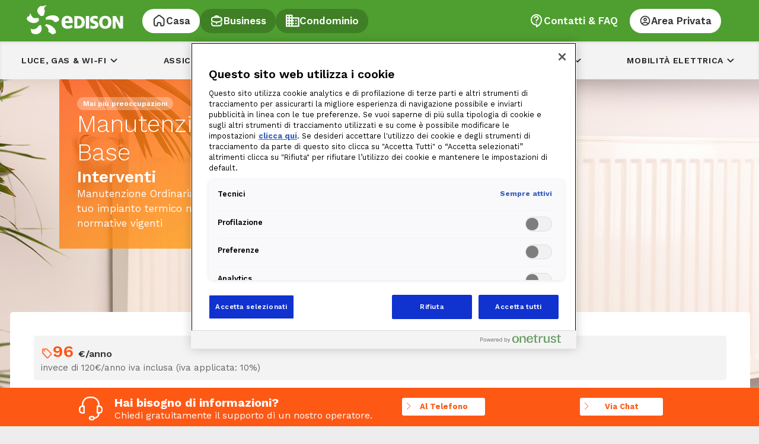

--- FILE ---
content_type: text/html; charset=UTF-8
request_url: https://admin.convy.ai/static/include_v2/interfaces/companies/d9427e87c5574e8cb9b7ec45e0793a9e/GuiEdison/dist/index.html?rnd=ZGU7JFzf&publicationId=02f775a0-e12a-4ab5-935c-cd80522d8eed&lang=it&ui=-960257373&hidebutton=true&page=/edison/casa/protezione-e-manutenzione/manutenzione-caldaia-base/!ut/p/z0/vY-xDoIwEIZfRQfnXktbcESNCZLI4IJdSAUkpYSCNMT49ILGxSCjt12-P__dhwSKkahlrwpplallNexnwZPAJ1tMKSZrGuyA-8d9tDlF4BEHHZCYDwwNqmxb4SORmtrmd4vixtysrBadsvkKHjyBHyPhhZUk6bu9tBK4hoxag4H2bA5rD39hqjLgWLduWjHQrjuFZX01l85MurHRjYROSDzAQ-Kvbmz8jmhHf443WlxYVSyfy2KKSg!!&domain=www.edisonenergia.it
body_size: 812
content:
<!DOCTYPE html><html lang=""><head><meta charset="utf-8"><meta http-equiv="X-UA-Compatible" content="IE=edge"><meta name="viewport" content="width=device-width,initial-scale=1,maximum-scale=1,user-scalable=0"><link rel="icon" href="favicon.ico"><title>customer-gui</title><link href="css/app.de7e0a55.css" rel="preload" as="style"><link href="js/app.c07b0c7f.js" rel="preload" as="script"><link href="js/chunk-vendors.15cd2672.js" rel="preload" as="script"><link href="css/app.de7e0a55.css" rel="stylesheet"></head><body><noscript><strong>We're sorry but customer-gui doesn't work properly without JavaScript enabled. Please enable it to continue.</strong></noscript><div id="app"></div><script src="js/chunk-vendors.15cd2672.js"></script><script src="js/app.c07b0c7f.js"></script></body><script src="https://maps.googleapis.com/maps/api/js?key=AIzaSyA9jXTnsY3AOuqY87vbdxAyydK_zRbEoxE&libraries=places&v=weekly" async></script></html>

--- FILE ---
content_type: text/css
request_url: https://www.edisonenergia.it/wps/wcm/connect/158e0f67-4609-45a2-81ee-54c8ff53ad3d/BoxContainerVasPerk.css?MOD=AJPERES&CACHEID=ROOTWORKSPACE-158e0f67-4609-45a2-81ee-54c8ff53ad3d-oxjx9Ro
body_size: 3297
content:
.howToMainContainerVasPerk {
  display: flex;
  flex-direction: column;
  align-items: center;
  justify-content: center;
  padding: 30px;
  background-color: #fff;
  font-family: 'Work Sans';
}

.howToMainContainerVasPerk h2.title {
  font-family: 'Work Sans';
  font-style: normal;
  font-weight: 600;
  font-size: 28px;
  text-align: center;
  color: #666666;
  padding-bottom: 30px;
}

@media (max-width: 768px) {
  .howToMainContainerVasPerk {
    padding: 30px 15px;
  }

  .howToMainContainerVasPerk h2.title {
    font-family: 'Work Sans';
    font-size: 20px;
    font-weight: 600;
    line-height: 24px;
    letter-spacing: 0px;
    text-align: left;
    padding-bottom: 20px;
  }
}

.tooltip {
  position: relative;
  display: inline-block;
}

.tooltip .tooltip-text {
  position: absolute;
  top: 10px;
  width: auto;
  background: #e0e0e0;
  padding: 4px;
  z-index: -99999;
  display: inline;
  opacity: 0;
  transition: opacity 750ms ease;
  border-radius: 4px;
  padding: 8px;
  min-width: 280px;
  font-size: 14px;
}

.tooltip i:hover + .tooltip-text,
.tooltip-text:hover {
  outline: none;
  text-decoration: none;
  color: var(--gray-dark);
  opacity: 1;
  z-index: 9999;
}

.howToContainer {
  display: flex;
  flex-wrap: wrap;
  flex-direction: row;
  align-items: center;
  justify-content: center;
  position: relative;
  gap: 15px;
  margin-bottom: 8px;
}

.howToActivate {
  display: flex;
  flex-direction: column;
  align-items: center;
  justify-content: center;
  margin: 0 auto auto auto;
  padding: 40px 55px;
  background-color: #fff;
  font-family: Work Sans;
  width: min(300px, 100%);
}

.howToActivate .icoImg {
  margin-bottom: 12px;
  align-items: center;
  display: flex;
  min-height: 160px;
}

.d-flex.center {
  align-items: center;
}

.howToActivate .cardTitle {
  font-size: 14px;
  font-weight: 600;
  line-height: 21px;
  letter-spacing: 0.05em;
  margin-bottom: 6px;
  margin-top: 6px;
  text-align: center;
}

.howToActivate .cardDesc.center {
  font-size: 16px;
  font-weight: 400;
  line-height: 24px;
  letter-spacing: 0px;
  max-width: 320px;
  text-align: center;
}

.howToActivate h2.title {
  font-size: 28px;
  font-weight: 600;
  line-height: 34px;
  letter-spacing: 0px;
  text-align: center;
  color: #666;
  margin-bottom: 8px;
}

.howToActivate h2.title {
  font-size: 24px;
  font-weight: 400;
  line-height: 36px;
  letter-spacing: 0px;
  text-align: center;
  color: #666;
}

.howToActivate .boxButton {
  border-radius: 26px;
  min-width: 240px;
  display: flex;
  flex-direction: column;
  font-size: 20px;
}

.howToActivate .boxButton a {
  display: flex;
  gap: 1rem;
}

.boxButton {
  padding-top: 30px;
  }

.howToActivate .subTitle {
  font-style: normal;
  font-weight: 400;
  font-size: 13px;
  line-height: 150%;
  margin-top: 8px;
  color: #666;
}


--- FILE ---
content_type: application/javascript; charset=UTF-8
request_url: https://admin.convy.ai/static/include_v2/interfaces/companies/d9427e87c5574e8cb9b7ec45e0793a9e/GuiEdison/dist/js/app.c07b0c7f.js
body_size: 27218
content:
(function(e){function t(t){for(var a,n,r=t[0],c=t[1],l=t[2],d=0,u=[];d<r.length;d++)n=r[d],Object.prototype.hasOwnProperty.call(i,n)&&i[n]&&u.push(i[n][0]),i[n]=0;for(a in c)Object.prototype.hasOwnProperty.call(c,a)&&(e[a]=c[a]);m&&m(t);while(u.length)u.shift()();return s.push.apply(s,l||[]),o()}function o(){for(var e,t=0;t<s.length;t++){for(var o=s[t],a=!0,n=1;n<o.length;n++){var r=o[n];0!==i[r]&&(a=!1)}a&&(s.splice(t--,1),e=c(c.s=o[0]))}return e}var a={},n={app:0},i={app:0},s=[];function r(e){return c.p+"js/"+({"initial-form~text-chat":"initial-form~text-chat","initial-form":"initial-form","text-chat":"text-chat"}[e]||e)+"."+{"initial-form~text-chat":"a6955831","initial-form":"3226e5db","text-chat":"ea9bca5d"}[e]+".js"}function c(t){if(a[t])return a[t].exports;var o=a[t]={i:t,l:!1,exports:{}};return e[t].call(o.exports,o,o.exports,c),o.l=!0,o.exports}c.e=function(e){var t=[],o={"initial-form~text-chat":1,"text-chat":1};n[e]?t.push(n[e]):0!==n[e]&&o[e]&&t.push(n[e]=new Promise((function(t,o){for(var a="css/"+({"initial-form~text-chat":"initial-form~text-chat","initial-form":"initial-form","text-chat":"text-chat"}[e]||e)+"."+{"initial-form~text-chat":"43a9bac8","initial-form":"31d6cfe0","text-chat":"de5c5ff9"}[e]+".css",i=c.p+a,s=document.getElementsByTagName("link"),r=0;r<s.length;r++){var l=s[r],d=l.getAttribute("data-href")||l.getAttribute("href");if("stylesheet"===l.rel&&(d===a||d===i))return t()}var u=document.getElementsByTagName("style");for(r=0;r<u.length;r++){l=u[r],d=l.getAttribute("data-href");if(d===a||d===i)return t()}var m=document.createElement("link");m.rel="stylesheet",m.type="text/css",m.onload=t,m.onerror=function(t){var a=t&&t.target&&t.target.src||i,s=new Error("Loading CSS chunk "+e+" failed.\n("+a+")");s.code="CSS_CHUNK_LOAD_FAILED",s.request=a,delete n[e],m.parentNode.removeChild(m),o(s)},m.href=i;var p=document.getElementsByTagName("head")[0];p.appendChild(m)})).then((function(){n[e]=0})));var a=i[e];if(0!==a)if(a)t.push(a[2]);else{var s=new Promise((function(t,o){a=i[e]=[t,o]}));t.push(a[2]=s);var l,d=document.createElement("script");d.charset="utf-8",d.timeout=120,c.nc&&d.setAttribute("nonce",c.nc),d.src=r(e);var u=new Error;l=function(t){d.onerror=d.onload=null,clearTimeout(m);var o=i[e];if(0!==o){if(o){var a=t&&("load"===t.type?"missing":t.type),n=t&&t.target&&t.target.src;u.message="Loading chunk "+e+" failed.\n("+a+": "+n+")",u.name="ChunkLoadError",u.type=a,u.request=n,o[1](u)}i[e]=void 0}};var m=setTimeout((function(){l({type:"timeout",target:d})}),12e4);d.onerror=d.onload=l,document.head.appendChild(d)}return Promise.all(t)},c.m=e,c.c=a,c.d=function(e,t,o){c.o(e,t)||Object.defineProperty(e,t,{enumerable:!0,get:o})},c.r=function(e){"undefined"!==typeof Symbol&&Symbol.toStringTag&&Object.defineProperty(e,Symbol.toStringTag,{value:"Module"}),Object.defineProperty(e,"__esModule",{value:!0})},c.t=function(e,t){if(1&t&&(e=c(e)),8&t)return e;if(4&t&&"object"===typeof e&&e&&e.__esModule)return e;var o=Object.create(null);if(c.r(o),Object.defineProperty(o,"default",{enumerable:!0,value:e}),2&t&&"string"!=typeof e)for(var a in e)c.d(o,a,function(t){return e[t]}.bind(null,a));return o},c.n=function(e){var t=e&&e.__esModule?function(){return e["default"]}:function(){return e};return c.d(t,"a",t),t},c.o=function(e,t){return Object.prototype.hasOwnProperty.call(e,t)},c.p="",c.oe=function(e){throw console.error(e),e};var l=window["webpackJsonp"]=window["webpackJsonp"]||[],d=l.push.bind(l);l.push=t,l=l.slice();for(var u=0;u<l.length;u++)t(l[u]);var m=d;s.push([0,"chunk-vendors"]),o()})({0:function(e,t,o){e.exports=o("56d7")},"06ba":function(e,t,o){},"0bf0":function(e,t,o){"use strict";o.d(t,"a",(function(){return i}));var a=o("47e2"),n=o("5502");const i=e=>{const{t:t}=Object(a["a"])(),o=Object(n["b"])(),i={type:"chatMinimize",text:t("header.minimize"),svg:"M20,14H4V10H20"},s={type:"chatClose",text:t("header.closeChat"),svg:"M19 6.41L17.59 5 12 10.59 6.41 5 5 6.41 10.59 12 5 17.59 6.41 19 12 13.41 17.59 19 19 17.59 13.41 12 19 6.41z"},r={type:"chatRestart",text:t("header.restart"),svg:"M12,4C14.1,4 16.1,4.8 17.6,6.3C20.7,9.4 20.7,14.5 17.6,17.6C15.8,19.5 13.3,20.2 10.9,19.9L11.4,17.9C13.1,18.1 14.9,17.5 16.2,16.2C18.5,13.9 18.5,10.1 16.2,7.7C15.1,6.6 13.5,6 12,6V10.6L7,5.6L12,0.6V4M6.3,17.6C3.7,15 3.3,11 5.1,7.9L6.6,9.4C5.5,11.6 5.9,14.4 7.8,16.2C8.3,16.7 8.9,17.1 9.6,17.4L9,19.4C8,19 7.1,18.4 6.3,17.6Z"},c={type:"backToChat",text:t("header.backToChat"),svg:"M9 11H18V13H9V11M18 7H6V9H18V7M22 4V22L18 18H4C2.9 18 2 17.11 2 16V4C2 2.9 2.9 2 4 2H20C21.1 2 22 2.89 22 4M20 4H4V16H18.83L20 17.17V4Z"},l={type:"pictureInPicture",text:t("header.pip"),svg:"M19,11H11V17H19V11M23,19V5C23,3.88 22.1,3 21,3H3A2,2 0 0,0 1,5V19A2,2 0 0,0 3,21H21A2,2 0 0,0 23,19M21,19H3V4.97H21V19Z"},d=[s,i,r],u=[i],m=[s,i,c,l];e||d.splice(1,1),void 0!=e||o.state.chatModule.buttonVisible||m.splice(1,1);const p=async e=>{"chatClose"===e&&(o.state.chatModule.callAcceptedTime&&await o.state.sdkModule.sdk.hangup(),o.commit("setScreenSharingStarted",!1),o.commit("setIsScreenSharing",!1),o.commit("resetScreenSharingCounter"),o.commit("clearUnreadedMessages"),o.state.sdkModule.sdk.closeChat(),o.commit("setIsScrolledToBottom",!0),o.commit("setRestored",!1),document.pictureInPictureElement&&o.commit("pipEnabled",!1)),"chatRestart"===e&&(o.state.chatModule.streams.length>0&&await o.state.sdkModule.sdk.switchVideo(!1),o.commit("setRestarted",!0),o.commit("setRestored",!1),o.commit("clearUnreadedMessages"),o.commit("setDisplayName"),o.commit("removeDialogEnded"),o.commit("setLastKnowledgeBaseFileSearchState",!1),o.commit("addAgentMessage",{type:"separator"}),o.state.sdkModule.sdk.restartConversation(),o.commit("setIsScrolledToBottom",!0)),"chatMinimize"===e&&(o.commit("setFullScreen",!1),o.commit("minimizeChat",!0)),"backToChat"===e&&(o.commit("setBackToChatActive",!0),o.commit("setFullScreen",!1),o.commit("setAudioVideoOpen",!1)),"pictureInPicture"===e&&o.commit("pipEnabled",!0)};return{optionClicked:p,inChatMenu:d,initialFormMenu:u,inVideoMenu:m}}},1:function(e,t){},10:function(e,t){},11:function(e,t){},12:function(e,t){},13:function(e,t){},14:function(e,t){},"175b":function(e,t,o){},"1a30":function(e,t,o){"use strict";var a=o("7a23");function n(e,t,o,n,i,s){return Object(a["openBlock"])(),Object(a["createBlock"])("button",{class:[[o.isDisabled?n.btnClassesDisabled:n.btnClasses,{hoverableButton:o.hover}],"focus:outline-none focus:border-primary text-primary"],style:[n.btnStyles,{padding:"5px"}],tabindex:"0",disabled:o.isDisabled},[o.label?(Object(a["openBlock"])(),Object(a["createBlock"])("p",{key:0,style:{"line-height":"15px"},class:[o.labelMarginX,"my-1"],innerHTML:o.label},null,10,["innerHTML"])):Object(a["createCommentVNode"])("",!0),o.icon?(Object(a["openBlock"])(),Object(a["createBlock"])("img",{key:1,src:o.icon,style:n.imgStyle,class:n.imgClasses},null,14,["src"])):Object(a["renderSlot"])(e.$slots,"default",{key:2})],14,["disabled"])}var i=o("8a80"),s={props:{big:Boolean,small:Boolean,rounded:Boolean,borderRounded:Boolean,customHeight:String,customWidth:String,heightAuto:Boolean,customColor:String,label:String,icon:String,iconHeight:Number,borderColor:String,textColor:String,transparent:Boolean,dense:{default:function(){return!1},type:Boolean},hover:{default:function(){return!1},type:Boolean},focus:{default:function(){return!0},type:Boolean},labelMarginX:{default:function(){return"mx-3"},type:String},isDisabled:{default:function(){return!1},type:Boolean}},setup(e){let t=e.customHeight?Object(a["ref"])(e.customHeight):Object(a["ref"])("h-10"),o=e.customWidth?Object(a["ref"])(e.customWidth):Object(a["ref"])("w-full");const n=Object(a["ref"])(["flex","items-center","justify-center","rounded","text-white","cursor-pointer"]),s=Object(a["ref"])([]),r=Object(a["ref"])(["bg-white"]),c=Object(a["computed"])(()=>[t.value,o.value]),l=Object(a["computed"])(()=>[...c.value,"flex items-center pulse justify-center rounded bg-transparent text-primary border-2 border-primary cursor-not-allowed rounded-full"]),d=Object(a["computed"])(()=>[...n.value,...r.value,...c.value]),u=Object(a["computed"])(()=>{let t={};return t={...t,...Object(i["a"])(e.customColor)},e.borderColor&&(t["border-color"]=e.borderColor),e.transparent&&(t.background="transparent"),e.textColor&&(t.color=e.textColor),t.cursor="pointer!important;",t}),m=Object(a["computed"])(()=>{let t="";return e.icon.includes("convyAiLogo")?t="height:100%; max-width:100%;":e.iconHeight&&(t="height: "+e.iconHeight+"px; max-width: none;"),t});return Object(a["onBeforeMount"])(()=>{e.small&&(t.value="h-8",o.value=e.rounded?"w-8":o.value),e.big&&(t.value="h-16",o.value=e.rounded?"w-16":o.value),e.borderRounded&&(s.value=[...s.value,"rounded-xl"],n.value=[...n.value,"rounded-xl"]),e.heightAuto&&(t.value="h-auto"),e.rounded?(s.value=[...s.value,"rounded-full"],n.value=[...n.value,"rounded-full"],e.customWidth?o.value=e.customWidth:o.value=e.big||e.small?o.value:"w-10"):e.dense?n.value=[...n.value,"px-1.5"]:n.value=[...n.value,"px-4"]}),{btnClasses:d,btnClassesDisabled:l,btnStyles:u,imgStyle:m,imgClasses:s}}},r=(o("b386"),o("6b0d")),c=o.n(r);const l=c()(s,[["render",n]]);t["a"]=l},2:function(e,t){},"2e99":function(e,t,o){e.exports=o.p+"img/support_agent_white_48dp.632d726c.svg"},3:function(e,t){},"307d":function(e,t,o){e.exports=o.p+"img/convyAiLogo6.94cb6c0a.svg"},3127:function(e,t,o){},"385e":function(e,t,o){},4:function(e,t){},"41f5":function(e,t,o){e.exports=o.p+"img/window-minimize.ecca07e2.svg"},4410:function(e,t,o){e.exports=o.p+"img/video-outline-white.ec49a7dc.svg"},4624:function(e,t,o){e.exports=o.p+"img/videocam_off_white_24dp.3ef9749a.svg"},"48f9":function(e,t,o){},5:function(e,t){},5e3:function(e,t,o){"use strict";var a=o("7a23");function n(e,t,o,n,i,s){return Object(a["openBlock"])(),Object(a["createBlock"])("div",{class:n.isDisabled?"tooltip-box-off":"tooltip-box flex"},[Object(a["renderSlot"])(e.$slots,"default"),Object(a["createVNode"])("span",{class:"tooltip self-center",style:n.getStyle},Object(a["toDisplayString"])(o.text),5)],2)}var i={props:{text:{type:String,required:!0},top:{type:Boolean},bottom:{type:Boolean},left:{type:Boolean},right:{type:Boolean},background:{type:String,default:function(){return"#1d90968095"}},ml:{type:String},disabled:{type:Boolean,default:function(){return!1}}},setup(e){const t=Object(a["computed"])(()=>e.disabled),o=Object(a["computed"])(()=>{let t={};return e.top&&(t.bottom="110%",t.left="50%",t["margin-left"]=e.ml?e.ml+"px":"-60px"),e.bottom&&(t.top="100%",t.left="50%",t["margin-left"]=e.ml?e.ml+"px":"-60px"),e.left&&(t.right="110%"),e.right&&(t.left="110%"),e.background&&(t.background=e.background),t});return{getStyle:o,isDisabled:t}}},s=(o("ff78"),o("6b0d")),r=o.n(s);const c=r()(i,[["render",n]]);t["a"]=c},"56d7":function(e,t,o){"use strict";o.r(t),o.d(t,"i18n",(function(){return Vt}));var a=o("7a23");const n=Object(a["withScopeId"])("data-v-bba5c966"),i=n((e,t,o,i,s,r)=>{const c=Object(a["resolveComponent"])("router-view"),l=Object(a["resolveComponent"])("chat-container"),d=Object(a["resolveComponent"])("engagement-button");return Object(a["openBlock"])(),Object(a["createBlock"])("div",null,["EngagementButton"!=i.currentRoute?(Object(a["openBlock"])(),Object(a["createBlock"])(l,{key:0,buttonVisible:i.isButtonVisible,fullPage:i.fullPage},{default:n(()=>[Object(a["createVNode"])(c)]),_:1},8,["buttonVisible","fullPage"])):Object(a["createCommentVNode"])("",!0),Object(a["withDirectives"])(Object(a["createVNode"])(d,{onOnEngagementClicked:i.openChat,class:"engagement absolute md:flex bottom-0 right-5"},null,8,["onOnEngagementClicked"]),[[a["vShow"],i.buttonVisible]])])}),s=Object(a["withScopeId"])("data-v-7f3eff61");Object(a["pushScopeId"])("data-v-7f3eff61");const r={key:0,class:"\n        w-10/12\n        h-16\n        bg-red-500\n        flex\n        justify-center\n        items-center\n        rounded-md\n        mt-2\n        absolute\n        text-white text-center\n        font-medium\n        p-4\n      ",style:{"margin-left":"50%",transform:"translateX(-50%)","z-index":"9999999",top:"65px"}},c={key:0},l=Object(a["createTextVNode"])(" Powered by "),d=Object(a["createVNode"])("a",{href:"https://eudata.com",target:"_blank"},[Object(a["createVNode"])("u",null,"Eudata")],-1);Object(a["popScopeId"])();const u=s((e,t,o,n,i,u)=>{const m=Object(a["resolveComponent"])("Header"),p=Object(a["resolveComponent"])("powered-by");return Object(a["openBlock"])(),Object(a["createBlock"])("div",{id:"chat-container",class:["absolute flex flex-col right-0 bottom-0 shadow-md",n.smallScreen||n.isFullPage?"chat-size-small":["chat-size-big","rounded-xl"]],style:{height:n.height,bottom:n.bottom},ref:"container"},[n.permissionDenied?(Object(a["openBlock"])(),Object(a["createBlock"])("div",r,[n.errorMessage?(Object(a["openBlock"])(),Object(a["createBlock"])("span",c,Object(a["toDisplayString"])(n.t(n.errorMessage)),1)):Object(a["createCommentVNode"])("",!0)])):Object(a["createCommentVNode"])("",!0),Object(a["createVNode"])(m,{engagementButtonVisible:o.buttonVisible},null,8,["engagementButtonVisible"]),Object(a["renderSlot"])(e.$slots,"default",{},void 0,!0),Object(a["createVNode"])(p,null,{default:s(()=>[l,d]),_:1})],6)}),m=Object(a["createVNode"])("div",{class:"gradient-bg header-h w-full absolute top-0 rounded-t-xl"},null,-1),p={ref:"header",class:"\n      header-h\n      w-full\n      top-0\n      rounded-t-xl\n      flex\n      items-center\n      shadow-md\n      justify-between\n      px-2\n      z-10\n      bg-primary\n    "},g={class:"flex items-center"},h={class:"\n                buttonSettingsMenu\n                relative\n                block\n                bg-transparent\n                rounded-full\n                p-2\n                focus:outline-none\n              "},v={class:"h-6 w-6 font-semibold",fill:"none",viewBox:"0 0 24 24"};function b(e,t,o,n,i,s){const r=Object(a["resolveComponent"])("call-features"),c=Object(a["resolveComponent"])("Tooltip"),l=Object(a["resolveComponent"])("floating-menu");return Object(a["openBlock"])(),Object(a["createBlock"])(a["Fragment"],null,[m,Object(a["createVNode"])("header",p,[Object(a["createVNode"])("div",g,[Object(a["createVNode"])("img",{class:"inline object-cover w-10 h-10 rounded-full mx-1 bg-primary",src:n.logo},null,8,["src"]),Object(a["createVNode"])("span",{class:"text-lg mx-1 truncate",style:n.customTextColor},Object(a["toDisplayString"])(n.displayName),5)]),n.canStartCall?(Object(a["openBlock"])(),Object(a["createBlock"])(r,{key:0})):Object(a["createCommentVNode"])("",!0),Object(a["createVNode"])(l,{fromComponent:"header",options:n.settingsOptions,onOptionClicked:n.optionClicked},{default:Object(a["withCtx"])(({on:e,color:o})=>[Object(a["createVNode"])("span",{onClick:e,onMouseleave:t[1]||(t[1]=e=>n.setTooltipTimer("seeSettings"))},[Object(a["createVNode"])(c,{left:"",text:n.t("header.tooltip.seeOptions"),background:"#4F9E30",disabled:n.hideTooltip.seeSettings},{default:Object(a["withCtx"])(()=>[Object(a["createVNode"])("button",h,[(Object(a["openBlock"])(),Object(a["createBlock"])("svg",v,[Object(a["createVNode"])("path",{class:"font-semibold",fill:o,d:"M12,16A2,2 0 0,1 14,18A2,2 0 0,1 12,20A2,2 0 0,1 10,18A2,2 0 0,1 12,16M12,10A2,2 0 0,1 14,12A2,2 0 0,1 12,14A2,2 0 0,1 10,12A2,2 0 0,1 12,10M12,4A2,2 0 0,1 14,6A2,2 0 0,1 12,8A2,2 0 0,1 10,6A2,2 0 0,1 12,4Z"},null,8,["fill"])]))])]),_:2},1032,["text","disabled"])],40,["onClick"])]),_:1},8,["options","onOptionClicked"])],512)],64)}var C=o("8264"),S=o.n(C),f=o("5d47"),O=o("0bf0"),A=o("b4a5"),E=o.n(A),y=o("2e99"),T=o.n(y),M=o("5502"),k=o("6c02"),j=o("e990"),w=o("8a80"),I=o("c6a4"),R=o.n(I),D=o("6761"),V=o.n(D),N=o("f407"),x=o.n(N);const _={class:"flex flex-grow items-center justify-end"},P={key:0},B={class:"h-6 w-6 rounded-full",viewBox:"0 0 24 24"},F={key:0,fill:"white",d:"M20,15.5C18.8,15.5 17.5,15.3 16.4,14.9C16.3,14.9 16.2,14.9 16.1,14.9C15.8,14.9 15.6,15 15.4,15.2L13.2,17.4C10.4,15.9 8,13.6 6.6,10.8L8.8,8.6C9.1,8.3 9.2,7.9 9,7.6C8.7,6.5 8.5,5.2 8.5,4C8.5,3.5 8,3 7.5,3H4C3.5,3 3,3.5 3,4C3,13.4 10.6,21 20,21C20.5,21 21,20.5 21,20V16.5C21,16 20.5,15.5 20,15.5M5,5H6.5C6.6,5.9 6.8,6.8 7,7.6L5.8,8.8C5.4,7.6 5.1,6.3 5,5M19,19C17.7,18.9 16.4,18.6 15.2,18.2L16.4,17C17.2,17.2 18.1,17.4 19,17.4V19Z"},L={key:1,fill:"#3CE6A4",d:"M6.62,10.79C8.06,13.62 10.38,15.94 13.21,17.38L15.41,15.18C15.69,14.9 16.08,14.82 16.43,14.93C17.55,15.3 18.75,15.5 20,15.5A1,1 0 0,1 21,16.5V20A1,1 0 0,1 20,21A17,17 0 0,1 3,4A1,1 0 0,1 4,3H7.5A1,1 0 0,1 8.5,4C8.5,5.25 8.7,6.45 9.07,7.57C9.18,7.92 9.1,8.31 8.82,8.59L6.62,10.79Z"},U=Object(a["createVNode"])("img",{class:"h-6 w-6",src:R.a,alt:"call end"},null,-1),H={key:0,class:"h-6 w-6 mx-0.5 px-0",src:V.a},z=Object(a["createVNode"])("img",{src:x.a,alt:"return to video"},null,-1);function G(e,t,o,n,i,s){const r=Object(a["resolveComponent"])("base-button"),c=Object(a["resolveComponent"])("Tooltip");return Object(a["openBlock"])(),Object(a["createBlock"])("div",_,[n.backToChatActive||!n.store.state.chatModule.customerVideoPermissions.startCall||n.store.state.chatModule.callAcceptedTime?n.store.state.chatModule.callAcceptedTime?(Object(a["openBlock"])(),Object(a["createBlock"])("div",{key:1,class:["rounded-lg gradient-bg h-3/5",[n.glassy]]},[Object(a["createVNode"])("div",{class:["\n          rounded-lg\n          bg-primary\n          flex\n          h-3/5\n          py-1\n          px-1\n          w-auto\n          items-center\n          justify-between\n          shadow-md\n        ",[n.glassy]]},[Object(a["createVNode"])(r,{onClick:n.terminateVideo,customColor:"#ff0248",dense:!0,rounded:!0,customHeight:"h-8",customWidth:"w-8",class:"mx-0.5 px-0"},{default:Object(a["withCtx"])(()=>[U]),_:1},8,["onClick"]),Object(a["createVNode"])("p",{class:"w-12 text-center text-white text-xs mx-0.5 px-0",innerHTML:n.getTimer},null,8,["innerHTML"]),n.isRecording?(Object(a["openBlock"])(),Object(a["createBlock"])("img",H)):Object(a["createCommentVNode"])("",!0),Object(a["createVNode"])(r,{onClick:n.switchMicStatus,rounded:!0,customColor:n.isMicOn?"#1D9096":"transparent",customHeight:"h-6",customWidth:"w-6",class:"mx-0.5 px-0"},{default:Object(a["withCtx"])(()=>[Object(a["createVNode"])("img",{class:"h-5 w-5",src:n.isMicOn?n.Icons.MicOn:n.Icons.MicOff},null,8,["src"])]),_:1},8,["onClick","customColor"]),n.isVideoAllowed?(Object(a["openBlock"])(),Object(a["createBlock"])(r,{key:1,onClick:n.switchCameraStatus,rounded:!0,customColor:n.isCameraOn?"#1D9096":"transparent",class:"mx-0.5 px-0",customHeight:"h-6",customWidth:"w-6"},{default:Object(a["withCtx"])(()=>[Object(a["createVNode"])("img",{class:"h-5 w-5",src:n.isCameraOn?n.Icons.CamOn:n.Icons.CamOff},null,8,["src"])]),_:1},8,["onClick","customColor"])):Object(a["createCommentVNode"])("",!0),Object(a["createVNode"])(r,{onClick:n.expandChat,transparent:!0,small:!0,class:"ml-0.5 px-0",rounded:!0},{default:Object(a["withCtx"])(()=>[z]),_:1},8,["onClick"])],2)],2)):Object(a["createCommentVNode"])("",!0):(Object(a["openBlock"])(),Object(a["createBlock"])("div",P,[Object(a["createVNode"])(c,{left:"",text:n.t(n.checkIfRejoin()),background:"#1D9096",disabled:n.hideTooltip.videoCall},{default:Object(a["withCtx"])(()=>[Object(a["createVNode"])(r,{onClick:n.startVideoCall,rounded:!0,borderColor:"transparent",borderRounded:!0,focus:!1,transparent:!0,dense:!0,isDisabled:n.callInProgress&&!n.mediaError,hover:!0},{default:Object(a["withCtx"])(()=>[(Object(a["openBlock"])(),Object(a["createBlock"])("svg",B,[n.callInProgress?(Object(a["openBlock"])(),Object(a["createBlock"])("path",L)):(Object(a["openBlock"])(),Object(a["createBlock"])("path",F))]))]),_:1},8,["onClick","isDisabled"])]),_:1},8,["text","disabled"])]))])}var W=o("1a30"),Y=o("ffbe"),Z=o.n(Y),K=o("ea7e"),q=o.n(K),Q=o("4410"),J=o.n(Q),$=o("4624"),X=o.n($),ee=o("47e2"),te=o("5000"),oe=o("943c"),ae={components:{BaseButton:W["a"],Tooltip:te["a"]},name:"CallfeaturesHeader",props:{},setup(e,{emit:t}){const{t:o}=Object(ee["a"])(),{glassy:n}=Object(f["a"])("strong"),i=Object(M["b"])(),s={MicOff:Z.a,CamOff:X.a,CamOn:J.a,MicOn:q.a},r=Object(a["ref"])(!1),c=Object(a["computed"])(()=>i.state.chatModule.isCamOn),l=Object(a["computed"])(()=>i.state.chatModule.isMicOn),d=Object(a["computed"])(()=>i.state.agentModule.agentConversationActive),u=Object(a["computed"])(()=>i.state.chatModule.customerVideoPermissions.enableVideo),m=Object(a["computed"])(()=>i.state.chatModule.mediaError),p=Object(a["ref"])(null),g=Object(a["ref"])(null),h=()=>{g.value&&clearInterval(g.value);let e=i.state.chatModule.callAcceptedTime;if(e){let t=new Date;p.value=Math.round((t-e)/1e3),g.value=setInterval(()=>{p.value=p.value+1},1e3)}else p.value=0},v=Object(a["computed"])(()=>b(p.value)),b=e=>{var t=~~(e/3600),o=~~(e%3600/60),a=~~e%60,n="";return t>0&&(n+=t+":"+(o<10?"0":"")),n+=(o<10?"0"+o:o)+":"+(a<10?"0":""),n+=""+a,n},C=Object(a["computed"])(()=>i.state.agentModule.recordingStatus==oe["a"].STARTED),S=async()=>{await i.state.sdkModule.sdk.switchAudio(!l.value),t("micStatusChange",!l.value),i.commit("setMicStatusChange",!l.value)},O=async()=>{await i.state.sdkModule.sdk.switchVideo(!c.value),t("cameraStatusChange",!c.value),i.commit("setCamStatusChange",!c.value)},A=()=>{i.state.chatModule.pipEnabled?i.commit("pipEnabled",!1):(i.commit("setBackToChatActive",!1),i.commit("setFullScreen",!1),i.commit("setAudioVideoOpen",!0))},E=()=>i.state.chatModule.avRestored?"header.tooltip.rejoincall":"header.tooltip.startVideoCall";Object(a["watch"])(()=>i.state.chatModule.callAcceptedTime,()=>{h()},{immediate:!0});const y=Object(a["computed"])(()=>i.state.chatModule.backToChatActive),T=Object(a["computed"])(()=>i.state.chatModule.callConnecting),k=async()=>{T.value||(i.commit("killRejoinAvPrompt"),i.commit("setavRestored",!1),i.commit("setCallConnecting",!0),await i.state.sdkModule.sdk.call(),i.commit("setAudioVideoOpen",!0))},j=async()=>{document.pictureInPictureElement&&i.commit("pipEnabled",!1),await i.state.sdkModule.sdk.hangup(),i.commit("setCallConnecting",!1),i.commit("setAudioStarted",!1),i.commit("setBackToChatActive",!1)},w=Object(a["ref"])({videoCall:!1}),I=e=>{w.value[e]||setTimeout(()=>{w.value[e]=!0},200)};return{startVideoCall:k,glassy:n,backToChatActive:y,store:i,terminateVideo:j,getTimer:v,switchMicStatus:S,isMicOn:l,switchCameraStatus:O,isCameraOn:c,Icons:s,onHandover:d,isVideoAllowed:u,callInProgress:T,expandChat:A,setTooltipTimer:I,hideTooltip:w,t:o,microphonePermission:r,mediaError:m,isRecording:C,checkIfRejoin:E}}},ne=(o("80ef"),o("6b0d")),ie=o.n(ne);const se=ie()(ae,[["render",G]]);var re=se,ce={components:{FloatingMenu:j["a"],CallFeatures:re,Tooltip:te["a"]},directives:{clickOutside:S.a.directive},name:"Header",props:{customColor:String,transparence:Number,textColor:{default:function(){return"#fff"},type:String},engagementButtonVisible:Boolean},setup(e){const{t:t}=Object(ee["a"])(),o=Object(k["c"])(),{glassy:n}=Object(f["a"])("strong"),i=Object(a["ref"])(!1),s=Object(a["ref"])(!1),r=Object(M["b"])(),c=Object(a["ref"])(null),{inChatMenu:l,initialFormMenu:d,optionClicked:u}=Object(O["a"])(e.engagementButtonVisible),m=Object(a["computed"])(()=>Object(w["d"])(e.textColor));Object(a["watch"])(()=>r.state.messagesModule.errorsIsPresent,()=>{(r.state.messagesModule.errorsPresent.connectionLost||r.state.messagesModule.errorsPresent.errorPanel)&&(s.value=!0)},{immediate:!0,deep:!0});const p=Object(a["computed"])(()=>r.state.messagesModule.isConvyAgent&&r.state.agentModule.agentConversationActive&&!r.state.agentModule.isTransferring&&r.state.chatModule.audioVideoEnabled&&!r.state.chatModule.ringing&&!s.value);Object(a["onMounted"])(()=>{r.commit("setHeaderHeight",c.value.clientHeight)});const g=Object(a["computed"])(()=>r.state.messagesModule.isConvyAgent),h=Object(a["computed"])(()=>r.state.messagesModule.displayName),v=Object(a["computed"])(()=>{const e=new URLSearchParams(window.location.search);return g.value?T.a:E.a+"?p="+e.get("publicationId")}),b=Object(a["computed"])(()=>"/initial-form"===o.fullPath?d:l),C=()=>{i.value=!1},S=Object(a["computed"])(()=>{let e=37.5,t=e*b.value.length;return"height:"+t+"px"}),A=Object(a["ref"])({seeSettings:!1}),y=e=>{A.value[e]||setTimeout(()=>{A.value[e]=!0},200)};return{customTextColor:m,logo:v,settingsOptions:b,calcSettingsBgHeight:S,settingsMenu:i,glassy:n,onClickOutside:C,optionClicked:u,displayName:h,header:c,store:r,canStartCall:p,setTooltipTimer:y,t:t,hideTooltip:A}}};o("8824");const le=ie()(ce,[["render",b]]);var de=le;const ue=Object(a["withScopeId"])("data-v-8a38cdec");Object(a["pushScopeId"])("data-v-8a38cdec");const me={class:"\n      flex\n      items-center\n      justify-center\n      w-full\n      rounded-b-xl\n      bg-primary\n      z-0\n      visibility\n    ",style:{height:"25px"}},pe={class:"text-xs text-gray-100"};Object(a["popScopeId"])();const ge=ue((e,t,o,n,i,s)=>(Object(a["openBlock"])(),Object(a["createBlock"])("footer",me,[Object(a["createVNode"])("span",pe,[Object(a["renderSlot"])(e.$slots,"default",{},void 0,!0)])])));var he={setup(){const{glassy:e}=Object(f["a"])("strong");return{glassy:e}}};o("5ecb");const ve=ie()(he,[["render",ge],["__scopeId","data-v-8a38cdec"]]);var be=ve;const Ce={INITIAL_WINDOW_SIZE:"INITIAL_WINDOW_SIZE",READY_CUSTOMER_GUI:"READY_CUSTOMER_GUI",WINDOW_RESIZED:"WINDOW_RESIZED",CAN_START:"CAN_START"};var Se=o("a282");const fe=()=>{const e=Object(a["ref"])(null),t=Object(a["ref"])(null),o=t=>{e.value=t},n=e=>{t.value=e};return Object(a["onMounted"])(()=>{Object(Se["e"])(Ce.READY_CUSTOMER_GUI),window.addEventListener("message",e=>{e.data.type!=Ce.INITIAL_WINDOW_SIZE&&e.data.type!=Ce.WINDOW_RESIZED||(o(e.data.payload.width),n(e.data.payload.height))})}),{width:e,height:t}},Oe=()=>{const{width:e,height:t}=fe(),o=Object(a["ref"])(!1);Object(a["onMounted"])(()=>{n(e.value)});const n=e=>{o.value=!!(e&&e<768)},i=Object(a["computed"])(()=>!!(t.value&&t.value<880));return Object(a["watch"])(e,e=>{n(e)}),{smallScreen:o,shortScreen:i,height:t}};var Ae={components:{Header:de,PoweredBy:be},props:["fullPage","buttonVisible"],setup(e){const t=Object(a["ref"])(null),o=Object(M["b"])(),{smallScreen:n,shortScreen:i}=Oe(),s=Object(a["computed"])(()=>e.buttonVisible),r=Object(a["computed"])(()=>e.fullPage),{t:c}=Object(ee["a"])();Object(a["onMounted"])(()=>{o.commit("setContainerHeight",t.value.clientHeight)});const l=Object(a["computed"])(()=>n.value||r.value?"100%":p.value?"75%":"85%"),d=Object(a["computed"])(()=>n.value||r.value?0:i.value||!s.value?"1rem":"6rem"),u=Object(a["computed"])(()=>o.state.chatModule.permissionDenied),m=Object(a["computed"])(()=>o.state.chatModule.errorMessage),p=Object(a["computed"])(()=>"standalone"==Object({NODE_ENV:"production",VUE_APP_STAND_ALONE:"embedded",BASE_URL:""}).VUE_APP_STANDALONE);return o.commit("saveButtonVisible",e.buttonVisible),o.commit("setIsFullPage",e.fullPage),{container:t,height:l,shortScreen:i,bottom:d,smallScreen:n,isFullPage:r,permissionDenied:u,errorMessage:m,t:c}}};o("759f");const Ee=ie()(Ae,[["render",u],["__scopeId","data-v-7f3eff61"]]);var ye=Ee;const Te={class:"engagementButton pr-5 pb-5 flex flex-row justify-end"},Me={key:0,class:"balloon mr-1 rounded-md px-4 py-2 self-center"},ke={class:"text-center"};function je(e,t,o,n,i,s){const r=Object(a["resolveComponent"])("BaseButton");return Object(a["openBlock"])(),Object(a["createBlock"])("div",Te,[n.baloonVisible?(Object(a["openBlock"])(),Object(a["createBlock"])("div",Me,[Object(a["createVNode"])("p",ke,Object(a["toDisplayString"])(n.t("engagementButton.balloon")),1)])):Object(a["createCommentVNode"])("",!0),Object(a["createVNode"])(r,{onClick:n.onEngagementClicked,icon:n.bubbleIcon,iconHeight:"convyIcon"==n.bubbleIcon?65:0,big:"",rounded:"",class:"border-2 border-primary",style:{padding:"0px !important"}},null,8,["onClick","icon","iconHeight"]),Object(a["withDirectives"])(Object(a["createVNode"])("div",{class:"\n        rounded-xl\n        unreadMsgBagdeEngageBtn\n        shadow-lg\n        flex\n        items-center\n        justify-center\n      "},Object(a["toDisplayString"])(n.unreadedMessages.length),513),[[a["vShow"],n.unreadedMessages.length&&n.minimized]])])}var we=o("307d"),Ie=o.n(we),Re=o("41f5"),De=o.n(Re);const Ve={open:"OPEN_CUSTOMER_GUI",close:"CLOSE_CUSTOMER_GUI",setIframe:"SET_IFRAME_SIZE"};var Ne={name:"EngagementButton",components:{BaseButton:W["a"]},props:{},setup(e,{emit:t}){const{t:o}=Object(ee["a"])();let n=Object(a["ref"])(!1);const i=Object(k["c"])(),s=Object(M["b"])(),{width:r}=fe();let c=Object(a["ref"])(!1);const l=Object(a["computed"])(()=>{const e=new URLSearchParams(window.location.search);return"/"===i.fullPath?Ie.a+"?p="+e.get("publicationId"):De.a}),d={minimized:{width:"255px",height:"85px",afterFirstInteractionWidth:"105px"}},u=()=>{n.value=!1},m=()=>{n.value=!0},p=e=>{e<748?n.value&&(u(),d.minimized.width=d.minimized.afterFirstInteractionWidth,parent.postMessage({type:Ve.setIframe,payload:d},"*")):"/"==i.fullPath&&(n.value||(c.value?d.minimized.width=d.minimized.afterFirstInteractionWidth:d.minimized.width="255px",parent.postMessage({type:Ve.setIframe,payload:d},"*")))},g=()=>{c.value=!0,t("onEngagementClicked",i.fullPath)},h=Object(a["computed"])(()=>s.state.chatModule.unreadedMessages),v=Object(a["computed"])(()=>s.state.chatModule.minimized);return Object(a["onMounted"])(()=>{"/"!=i.fullPath&&u()}),Object(a["watchEffect"])(()=>{"/"!=i.fullPath&&u()}),Object(a["watch"])(r,e=>{p(e)}),{t:o,convyIcon:Ie.a,baloonVisible:n,hideBalloon:u,showBalloon:m,onEngagementClicked:g,bubbleIcon:l,unreadedMessages:h,minimized:v}}};o("5a51");const xe=ie()(Ne,[["render",je]]);var _e=xe;const Pe=()=>{const e=Object(k["c"])(),t=Object(k["d"])(),o=Object(M["b"])(),n=Object(a["computed"])(()=>o.state.chatModule.minimized);t.afterEach(e=>{"/"==e.fullPath&&Object(Se["e"])(Ve.close)});const i=Object(a["computed"])(()=>"/"!=e.fullPath),s=Object(a["computed"])(()=>e.name),r=async e=>{if("/"==e)return n.value?(Object(Se["e"])(Ve.open),await t.go(-1),o.commit("minimizeChat",!1),void o.commit("backFromMinimize",!0)):o.state.chatModule.restored?(Object(Se["e"])(Ve.open),void await t.push("/text-chat")):(o.state.sdkModule.sdk.getGeolocation(),o.state.chatModule.hasInitialForm?(Object(Se["e"])(Ve.open),void await t.push("/initial-form")):(Object(Se["e"])(Ve.open),o.state.sdkModule.sdk.startDialog(o.state.sdkModule.attachedData),void await t.push("/text-chat")));c()};Object(a["watch"])(n,e=>{e&&c()});const c=async()=>{await t.push("/"),o.commit("minimizeChat",!0)};return{openChat:r,chatOpened:i,currentRoute:s}};var Be=o("ade3"),Fe=o("c3a6");const Le={initialized:"initialized",initialForm:"initialForm",convyAiResponse:"convyAiResponse",messageSent:"messageSent",dialogCompleted:"dialogCompleted",chatClosed:"chatClosed",historyReceived:"historyReceived",newDialogInitilized:"newDialogInitilized",notAvailableError:"notAvailableError",handoverStarted:"handoverStarted",handoverSuccesfull:"handoverSuccesfull",handoverFailed:"handoverFailed",handoverClosed:"handoverClosed",typingNotification:"typingNotification",dialogStarted:"dialogStarted",handoverParameters:"handoverParameters",sendFileResponse:"sendFileResponse",mediaError:"mediaError",audioSwitched:"audioSwitched",videoSwitched:"videoSwitched",screenSharingSwitched:"screenSharingSwitched",callClosed:"callClosed",peerConferenceStream:"peerConferenceStream",conferenceStream:"conferenceStream",peerScreenSharingStream:"peerScreenSharingStream",peerScreenSharingSwitched:"peerScreenSharingSwitched",peerVideoSwitched:"peerVideoSwitched",peerAudioSwitched:"peerAudioSwitched",peerLeft:"peerLeft",ringing:"ringing",callAccepted:"callAccepted",audioVideoRestored:"audioVideoRestored",sdkError:"sdkError",connectionError:"connectionError",errorUploadFile:"errorUploadFile",recordingStatusChanged:"recordingStatusChanged",conferenceUserMediaReplaceTrackError:"conferenceUserMediaReplaceTrackError",StreamingGenerativeAI:"StreamingGenerativeAI"},Ue={AGENT:"agent",CONVYAI:"ConvyAI",CUSTOMER:"Customer"};var He=o("c9f5");let ze=null,Ge=null,We=0,Ye=null,Ze=!1,Ke=null;class qe{constructor(e,t,o,a,n){Object(Be["a"])(this,"sdk",null),Object(Be["a"])(this,"call_offer",null),Object(Be["a"])(this,"conversation",null),Object(Be["a"])(this,"active_call",null),Object(Be["a"])(this,"sdkEvents",{SocketAuthenticationError:null,NotAvailableError:null,ServerError:null,Initialized:null,StartDialogResponse:null,RestoreDialog:null,GetGeolocationResponse:null}),Object(Be["a"])(this,"closeDialogResponse",e=>{}),Object(Be["a"])(this,"dialogCompleted",async e=>{const t={...e,type:"dialog-end",text:Nt.global.t("endDialogMessage"),dialogEnded:!0,dialogId:Ge};this.cb(Le.dialogCompleted,t)}),Object(Be["a"])(this,"convyAIResponse",async e=>{const t={...e,info:!0,dialogId:Ge};this.store.commit("setRestored",!1),this.store.commit("backFromMinimize",!1),this.cb(Le.convyAiResponse,t)}),Object(Be["a"])(this,"StreamingGenerativeAI",async e=>{this.cb(Le.StreamingGenerativeAI,e)}),this.store=n;try{ze?(this.cb=a,this.init()):(ze=new Fe["CustomerSDK"](e,t,o),this.cb=a,this.init())}catch(i){console.error(i.message)}}init(){this.sdkEvents.SocketAuthenticationError=ze.Events.SocketAuthenticationError.on(this.socketAuthenticationError.bind(this)),this.sdkEvents.NotAvailableError=ze.Events.NotAvailableError.on(this.notAvailableError.bind(this)),this.sdkEvents.ServerError=ze.Events.ServerError.on(this.serverError.bind(this)),this.sdkEvents.Initialized=ze.Events.Initialized.on(this.initialized.bind(this)),this.sdkEvents.StartDialogResponse=ze.Events.StartDialogResponse.on(this.startDialogResponse.bind(this)),this.sdkEvents.RestoreDialog=ze.Events.RestoreDialog.on(this.restoreDialog.bind(this)),this.sdkEvents.GetGeolocationResponse=ze.Events.GetGeolocationResponse.on(this.getGeolocationResponse.bind(this)),this.sdkEvents.SocketConnectError=ze.Events.SocketConnectError.on(this.socketConnectError.bind(this)),ze.initialize()}stopSdk(){this.clearGeolocationTimer(),this.sdkEvents["SocketAuthenticationError"].dispose(),this.sdkEvents["NotAvailableError"].dispose(),this.sdkEvents["ServerError"].dispose(),this.sdkEvents["GetGeolocationResponse"].dispose(),this.sdkEvents["Initialized"].dispose(),this.sdkEvents["StartDialogResponse"].dispose(),this.sdkEvents["RestoreDialog"].dispose(),Ze=!1,ze=null,this.cb(Le.sdkError)}socketAuthenticationError(e){this.stopSdk()}socketConnectError(e){We++,this.cb(Le.connectionError,e,We),Ze=!1}notAvailableError(e){this.cb(Le.notAvailableError,e)}serverError(e){this.stopSdk()}initialized(e){this.cb(Le.initialized,e),0===e.conversations.length&&this.cb(Le.newDialogInitilized),e.initialForm.length>0&&this.cb(Le.initialForm,e.initialForm)}initialize(){ze.initialize()}setChatConversationListeners(e){e.on(Fe["ConversationEventType"].CloseDialogResponse,this.closeDialogResponse.bind(this)),e.on(Fe["ConversationEventType"].DialogCompleted,this.dialogCompleted.bind(this)),e.on(Fe["ConversationEventType"].ConvyAIResponse,this.convyAIResponse.bind(this)),e.on(Fe["ConversationEventType"].HandoverStarted,this.handoverStarted.bind(this)),e.on(Fe["ConversationEventType"].HandoverAccepted,this.handoverAccepted.bind(this)),e.on(Fe["ConversationEventType"].HandoverFailed,this.handoverFailed.bind(this)),e.on(Fe["ConversationEventType"].HandoverClosed,this.handoverClosed.bind(this)),e.on(Fe["ConversationEventType"].TypingNotification,this.typingNotification.bind(this)),e.on(Fe["ConversationEventType"].SendFileResponse,this.sendFileResponse.bind(this)),e.on(Fe["ConversationEventType"].StreamingGenerativeAI,this.StreamingGenerativeAI.bind(this))}setAudioVideoConversationListeners(e){e.on(Fe["ConversationEventType"].WebRTCCallError,e=>{console.log("WebRTCCallError EVENT:::",e),this.sendMediaError(e,e.data.type)}),e.on(Fe["ConversationEventType"].ScreenSharingDisplayMediaError,e=>this.screenSharingSwitched(e,Fe["ConversationEventType"].ScreenSharingDisplayMediaError)),e.on(Fe["ConversationEventType"].PeerRemoteScreenSharingSessionStatusChanged,e=>this.peerStatusChange(e,Fe["ConversationEventType"].PeerRemoteScreenSharingSessionStatusChanged)),e.on(Fe["ConversationEventType"].PeerConferenceSessionNegotiated,e=>console.log("Peer conference session negotiated!",e)),e.on(Fe["ConversationEventType"].PeerConferenceSessionStatusChanged,e=>this.peerStatusChange(e,Fe["ConversationEventType"].PeerConferenceSessionStatusChanged)),e.on(Fe["ConversationEventType"].AudioMuted,e=>this.audioSwitched(e,Fe["ConversationEventType"].AudioMuted)),e.on(Fe["ConversationEventType"].AudioUnmuted,e=>this.audioSwitched(e,Fe["ConversationEventType"].AudioUnmuted)),e.on(Fe["ConversationEventType"].VideoPublished,e=>this.videoSwitched(e,Fe["ConversationEventType"].VideoPublished)),e.on(Fe["ConversationEventType"].VideoUnpublished,e=>this.videoSwitched(e,Fe["ConversationEventType"].VideoUnpublished)),e.on(Fe["ConversationEventType"].ScreenSharingStarted,e=>this.screenSharingSwitched(e,Fe["ConversationEventType"].ScreenSharingStarted)),e.on(Fe["ConversationEventType"].ScreenSharingStopped,e=>this.screenSharingSwitched(e,Fe["ConversationEventType"].ScreenSharingStopped)),e.on(Fe["ConversationEventType"].CallClosed,this.callClosed.bind(this)),e.on(Fe["ConversationEventType"].ConferenceStream,this.ConferenceStream.bind(this)),e.on(Fe["ConversationEventType"].PeerConferenceStream,this.peerConferenceStream.bind(this)),e.on(Fe["ConversationEventType"].PeerScreenSharingStream,this.peerScreenSharingStream.bind(this)),e.on(Fe["ConversationEventType"].PeerScreenSharingStarted,e=>this.peerScreenSharingSwitched(e,Fe["ConversationEventType"].PeerScreenSharingStarted)),e.on(Fe["ConversationEventType"].PeerScreenSharingStopped,e=>this.peerScreenSharingSwitched(e,Fe["ConversationEventType"].PeerScreenSharingStopped)),e.on(Fe["ConversationEventType"].PeerAudioMuted,e=>this.peerAudioSwitched(e,Fe["ConversationEventType"].PeerAudioMuted)),e.on(Fe["ConversationEventType"].PeerAudioUnmuted,e=>this.peerAudioSwitched(e,Fe["ConversationEventType"].PeerAudioUnmuted)),e.on(Fe["ConversationEventType"].PeerVideoPublished,e=>this.peerVideoSwitched(e,Fe["ConversationEventType"].PeerVideoPublished)),e.on(Fe["ConversationEventType"].PeerVideoUnpublished,e=>this.peerVideoSwitched(e,Fe["ConversationEventType"].PeerVideoUnpublished)),e.on(Fe["ConversationEventType"].PeerLeft,this.peerLeft.bind(this)),e.on(Fe["ConversationEventType"].WebRTCCallOffer,e=>{this.webRTCCallOffer(e,Fe["ConversationEventType"].WebRTCCallOffer)}),e.on(Fe["ConversationEventType"].WebRTCCallOfferStop,e=>this.webRTCCallOffer(e,Fe["ConversationEventType"].WebRTCCallOfferStop)),e.on(Fe["ConversationEventType"].WebRTCCallAccepted,e=>this.webRTCCallOfferResponse(e,Fe["ConversationEventType"].WebRTCCallAccepted)),e.on("WebRTCCallCreated",e=>{this.webRTCCallOfferResponse(e,Fe["ConversationEventType"].WebRTCCallAccepted)}),e.on(Fe["ConversationEventType"].WebRTCCallNotAnswered,e=>this.webRTCCallOfferResponse(e,Fe["ConversationEventType"].WebRTCCallNotAnswered)),e.on(Fe["ConversationEventType"].WebRTCCallMissed,e=>this.webRTCCallOfferResponse(e,Fe["ConversationEventType"].WebRTCCallMissed)),e.on(Fe["ConversationEventType"].WebRTCCallOfferWithdrawn,e=>this.webRTCCallOfferResponse(e,Fe["ConversationEventType"].WebRTCCallOfferWithdrawn)),e.on(Fe["ConversationEventType"].RecordingStatusChanged,e=>{this.cb(Le.recordingStatusChanged,e)}),e.on(Fe["ConversationEventType"].ConferenceUserMediaReplaceTrackError,e=>{this.conferenceUserMediaReplaceTrackError(e)})}sendMediaError(e,t){const o=this.getErrorReason(e);let a="";o.message&&(a=o.message);const n={messageError:a,type:t,hangup:o.hangup};this.cb(Le.mediaError,n)}peerStatusChange(e,t){console.log(`Peer ${e.peer} ${t} ${e.update} updated: ${JSON.stringify(e.status)}`)}audioSwitched(e,t){t===Fe["ConversationEventType"].AudioMuted&&this.cb(Le.audioSwitched,{status:"off"}),t===Fe["ConversationEventType"].AudioUnmuted&&this.cb(Le.audioSwitched,{status:"on",uuid:"local-video",conference:this.active_call.streams.conference})}videoSwitched(e,t){t===Fe["ConversationEventType"].VideoPublished&&this.cb(Le.videoSwitched,{status:"on",uuid:"local-video",stream:this.active_call.streams}),t===Fe["ConversationEventType"].VideoUnpublished&&this.cb(Le.videoSwitched,{status:"off"})}screenSharingSwitched(e,t){t!==Fe["ConversationEventType"].ScreenSharingDisplayMediaError&&(t===Fe["ConversationEventType"].ScreenSharingStopped&&this.cb(Le.screenSharingSwitched,{status:"off"}),t===Fe["ConversationEventType"].ScreenSharingStarted&&this.cb(Le.screenSharingSwitched,{status:"on",source:this.active_call.streams.screensharing}))}callClosed(e){this.cb(Le.callClosed)}conferenceUserMediaReplaceTrackError(e){this.cb(Le.conferenceUserMediaReplaceTrackError,e)}peerConferenceStream(e){this.cb(Le.peerConferenceStream,e)}ConferenceStream(e){this.cb(Le.conferenceStream,e)}peerScreenSharingStream(e){this.cb(Le.peerScreenSharingStream,e)}peerScreenSharingSwitched(e,t){t===Fe["ConversationEventType"].PeerScreenSharingStarted&&this.cb(Le.peerScreenSharingSwitched,{status:"on",peer_id:e.peer}),t===Fe["ConversationEventType"].PeerScreenSharingStopped&&this.cb(Le.peerScreenSharingSwitched,{status:"off",peer_id:e.peer})}peerVideoSwitched(e,t){t===Fe["ConversationEventType"].PeerVideoPublished&&this.cb(Le.peerVideoSwitched,{status:"on",peer_id:e.peer}),t===Fe["ConversationEventType"].PeerVideoUnpublished&&this.cb(Le.peerVideoSwitched,{status:"off",peer_id:e.peer})}peerAudioSwitched(e,t){t===Fe["ConversationEventType"].PeerAudioUnmuted&&this.cb(Le.peerAudioSwitched,{status:"on",peer_id:e.peer}),t===Fe["ConversationEventType"].PeerAudioMuted&&this.cb(Le.peerAudioSwitched,{status:"off",peer_id:e.peer})}peerLeft(e){this.cb(Le.peerLeft,{peer_id:e.peer})}webRTCCallOffer(e,t){t===Fe["ConversationEventType"].WebRTCCallOffer&&(this.call_offer=e,this.cb(Le.ringing,{status:"on",event:t})),t===Fe["ConversationEventType"].WebRTCCallOfferStop&&(this.call_offer=null,this.cb(Le.ringing,{status:"off",event:t}))}webRTCCallOfferResponse(e,t){switch(t){case Fe["ConversationEventType"].WebRTCCallMissed:case Fe["ConversationEventType"].WebRTCCallOfferWithdrawn:this.cb(Le.ringing,{status:"off",event:t});break;case Fe["ConversationEventType"].WebRTCCallNotAnswered:this.cb(Le.ringing,{status:"off",event:t});break;case Fe["ConversationEventType"].WebRTCCallAccepted:this.cb(Le.callAccepted,{status:"off",event:t})}}startDialogResponse(e){if(!1===e.result)return void this.createErrorMessage(e);const t=e;Ze=!0,Ge=e._dialogId,this.conversation=t,this.setChatConversationListeners(t),this.setAudioVideoConversationListeners(t),this.cb(Le.dialogStarted,e)}restoreDialog(e){var t,o;e._messages.length>0&&(this.cb(Le.historyReceived,e),e._handoverParameters&&this.cb(Le.handoverParameters,e._handoverParameters)),null!==e&&void 0!==e&&null!==(t=e._handoverParameters)&&void 0!==t&&null!==(o=t.webRTCCall)&&void 0!==o&&o.isActive&&(this.conversation=e,this.cb(Le.audioVideoRestored,e)),Ze||this.startDialogResponse(e)}createErrorMessage(e){const t={...e,error:!0,dialogId:Ge};this.cb(Le.convyAiResponse,t)}handoverStarted(e){this.active_call||(this.active_call=this.conversation.call),this.cb(Le.handoverStarted,e)}handoverAccepted(e){this.cb(Le.handoverSuccesfull,e),e.handoverParameters&&this.cb(Le.handoverParameters,e.handoverParameters)}handoverFailed(e){this.cb(Le.handoverFailed,e)}handoverClosed(e){this.cb(Le.handoverClosed,e)}typingNotification(e){this.cb(Le.typingNotification,e)}closeSocket(){ze.closeSocket()}sendMessage(e,t){const o=ze.ConversationManager.Conversations.get(Ge)||ze._ConversationManager.Conversations.get(Ge),a={dialogId:Ge,info:!0,text:e,timestamp:+new Date,who:Ue.CUSTOMER,type:"message"};o.sendMessage(a),this.store.state.chatModule.customerMessages+=1,t&&t.hideMessage&&(a.text="********"),(null===t||void 0===t||!t.geolocation)&&this.cb(Le.messageSent,a)}sendEvent(e){const t=ze.ConversationManager.Conversations.get(Ge)||ze._ConversationManager.Conversations.get(Ge);t&&t.sendEvent(e)}sendSystemButtonsSubmit(e){const t=ze.ConversationManager.Conversations.get(Ge)||ze._ConversationManager.Conversations.get(Ge);t.sendSystemButtonsSubmit(e)}sendFile(e){const t=ze.ConversationManager.Conversations.get(Ge)||ze._ConversationManager.Conversations.get(Ge);if(t){const o={dialogId:Ge,info:!0,text:" ",timestamp:new Date,who:Ue.CUSTOMER,type:"message",loading:!0};this.cb(Le.messageSent,o),t.sendFile(e)}}sendFileResponse(e){if(this.store.commit("sendingFile",!1),"success"===e.type){const t={dialogId:Ge,info:!0,text:e.urls[0],timestamp:new Date,who:Ue.CUSTOMER,type:"message"};this.cb(Le.messageSent,t)}else{const e={dialogId:Ge,info:!0,text:"error in loading file",timestamp:new Date,who:Ue.CUSTOMER,type:"message"};this.cb(Le.errorUploadFile,e)}}sendSystemFormSubmit(e){const t=ze.ConversationManager.Conversations.get(Ge)||ze._ConversationManager.Conversations.get(Ge);t.sendSystemFormSubmit(e)}sendSystemFormSkip(){const e=ze.ConversationManager.Conversations.get(Ge)||ze._ConversationManager.Conversations.get(Ge);e.sendSystemFormSkip()}sendTyping(e){const t=ze.ConversationManager.Conversations.get(Ge)||ze._ConversationManager.Conversations.get(Ge);"on"===e&&t.sendTypingOn(),"off"===e&&t.sendTypingOff()}sendBack(){const e=ze.ConversationManager.Conversations.get(Ge)||ze._ConversationManager.Conversations.get(Ge);e.sendSystemBackEvent("back")}startDialog(e){var t;const o=new URLSearchParams(window.location.search),a=Object.fromEntries(o.entries());Ye={...Ye||{},...e,...a},null!==(t=Ye)&&void 0!==t&&t.lang||(Ye.lang="en"),ze.startDialog(Ye)}getDialogData(){return Ye}getActiveCall(){return this.active_call}async acceptCall(){this.call_offer&&(this.call_offer.accept(),this.active_call=this.conversation.call,await this.active_call.createOrJoin(),this.cb(Le.ringing,{status:"off"}))}async getDevices(){const e=await this.active_call.video.enumerate(),t=await this.active_call.audio.enumerate().input(),o=await this.active_call.audio.enumerate().output(),a={videoDevices:e.sort((e,t)=>e.label.localeCompare(t.label)),audioInputDevices:t.sort((e,t)=>e.label.localeCompare(t.label)),audioOutputDevices:o.sort((e,t)=>e.label.localeCompare(t.label))};return console.log("Devices:",a),a}rejectCall(){this.call_offer&&(this.call_offer.reject(),this.cb(Le.ringing,{status:"off"}))}async call(){this.active_call=this.conversation.call,await this.active_call.createOrJoin(),this.cb(Le.call,{call:this.active_call})}async hangup(){if(this.active_call){await this.active_call.hangup();const e=Object(He["b"])("ConvyAI_ui_status");e.audio=!0,e.video=!1,Object(He["a"])({key:"ConvyAI_ui_status",value:e})}}async switchVideo(e){const t=Object(He["b"])("ConvyAI_ui_status");1==e?(t.video=!0,await this.active_call.video.publish()):(t.video=!1,await this.active_call.video.unpublish()),Object(He["a"])({key:"ConvyAI_ui_status",value:t})}async switchAudio(e){const t=Object(He["b"])("ConvyAI_ui_status");1==e?(t.audio=!0,await this.active_call.audio.unmute()):(t.audio=!1,await this.active_call.audio.mute()),Object(He["a"])({key:"ConvyAI_ui_status",value:t})}async switchScreenSharing(e){const t=Object(He["b"])("ConvyAI_ui_status");1==e?(t.screensharing=!0,await this.active_call.screen.share()):(t.screensharing=!1,await this.active_call.screen.stop()),Object(He["a"])({key:"ConvyAI_ui_status",value:t})}closeChat(){if(ze){const e=ze.ConversationManager.Conversations.get(Ge);e&&e.closeDialog()}this.cb(Le.chatClosed),this.removeListeners(),Ye=null}restartConversation(){this.active_call=null,ze.restartConversation({dialogId:Ge,...Ye})}removeListeners(){this.sdkEvents["SocketAuthenticationError"].dispose(),this.sdkEvents["NotAvailableError"].dispose(),this.sdkEvents["ServerError"].dispose(),this.sdkEvents["GetGeolocationResponse"].dispose(),this.sdkEvents["Initialized"].dispose(),this.sdkEvents["StartDialogResponse"].dispose(),this.sdkEvents["RestoreDialog"].dispose()}getGeolocation(){ze.getGeolocation()}getGeolocationResponse(e){e.userCoords&&(Ye?(Ye.userCoords=e.userCoords,this.updateEntities({userCoords:e.userCoords})):Ye={userCoords:e.userCoords})}getCoords(){return Ye.userCoords}clearGeolocationTimer(){Ke&&clearTimeout(Ke)}updateEntities(e){const t=ze.ConversationManager.Conversations.get(Ge)||ze._ConversationManager.Conversations.get(Ge);t?t.updateEntities(e):Ke=setTimeout(()=>{this.updateEntities(e)},2e3)}getErrorReason(e){return e.data.reason===Fe["CallsRecoveryReason"].MEDIA_HANDLING.value&&e.data.type===Fe["CallsRecoveryReason"].MEDIA_HANDLING.type.USERMEDIA?{message:"deviceError",hangup:!0}:e.data.reason===Fe["CallsRecoveryReason"].MEDIA_HANDLING.value&&e.data.type!==Fe["CallsRecoveryReason"].MEDIA_HANDLING.type.USERMEDIA?{message:null,hangup:!1}:e.data.reason===Fe["CallsRecoveryReason"].RECORDING.value?{message:"recordingError",hangup:!1}:e.data.reason===Fe["CallsRecoveryReason"].SCREENSHARING.value?{message:"screensharingError",hangup:!1}:{message:"genericError",hangup:!0}}updateActiveCallStreams(e){this.active_call.streams.conference=e.stream}}function Qe(e){return e+"_"+Math.floor(2e4*Math.random())+"-"+Math.floor(2e4*Math.random())}const Je=()=>{const e=Object(k["d"])(),t=Object(M["b"])(),n=Object(a["ref"])(!1),i=window.location.href;let s=null;i.indexOf("/static")>-1&&(s=i.substr(0,i.indexOf("/static")));const r=Object(a["ref"])(s),c=Object(a["ref"])(""),l=Object(a["ref"])("");let d=null;Object(a["onBeforeMount"])(()=>{const e=new URLSearchParams(window.location.search);c.value=e.get("publicationId"),l.value=e.get("rnd")||"YUzhJ5yM"}),Object(a["onMounted"])(()=>{d||(d=new Audio(o("730b")),d.loop=!0)});const u=()=>{const e=new qe(c.value,l.value,r.value,p,t);t.commit("setSdk",e)},m=e=>{"on"===e?d.play():(d.pause(),d.currentTime=0)},p=async(o,i,s)=>{var r,c;let l=null;if(t.state.messagesModule.errorsPresent.errorPanel&&t.commit("errorsPresent",{error:"errorPanel",val:!1}),i&&!1===i.result||"sdkError"===o)return t.commit("errorsPresent",{error:"connectionLost",val:!1}),void t.commit("errorsPresent",{error:"errorPanel",val:!0});const d=()=>{t.commit("removeScreenSharingSource"),t.commit("setAudioVideoOpen",!1),t.commit("cleanStreams"),t.commit("cleanPeers"),t.commit("setBackToChatActive",!1),t.commit("setTCallAcceptanceTime",!1),t.commit("resetAudioVideCommands"),t.commit("setVideoStarted",!1),t.commit("setScreenSharingStarted",!1),t.commit("setIsScreenSharing",!1),t.commit("setFullScreen",!1),t.commit("setCamPermission",!0),t.commit("changeRecordingStatus","STOPPED")};switch(o){case Le.initialized:t.commit("setInitialized",!0),t.commit("saveSettings",null===i||void 0===i?void 0:i.settings);break;case Le.connectionError:t.commit("errorsPresent",{error:"connectionLost",val:!0,retry:s});break;case Le.initialForm:t.commit("errorsPresent",{error:"connectionLost",val:!1}),n.value=!1,t.commit("setInitialForm",i);break;case Le.dialogStarted:t.commit("setConversationId",i._dialogId),t.commit("setConversationState",!0),t.commit("setRestarted",!1),t.commit("setTransfering",!1),Object(Se["e"])(Se["a"].CONVERSATION_CREATED);break;case Le.convyAiResponse:{var p,g;0;let e=t.state.chatModule.isScrolledToBottom,o=t.state.chatModule.minimized;if("knowledgebase"===(null===i||void 0===i?void 0:i.type)&&i.options.generativeAIdocumentURL){var h,v,b,C;const e=(null===(h=i.options.generativeAIdocumentURL)||void 0===h?void 0:h.lastIndexOf("/"))+1;let t=null===(v=i.options.generativeAIdocumentURL)||void 0===v?void 0:v.substring(e);const o=null===(b=t)||void 0===b?void 0:b.indexOf("?");t=null===(C=t)||void 0===C?void 0:C.substring(0,o);let a=t||"file";a=decodeURIComponent(a),i.text=i.text.replace(i.options.generativeAIdocumentURL,`<a target="_blank" style="word-break: break-all;text-decoration: underline;" href="${i.options.generativeAIdocumentURL}">${a}</a>`)}if(("convyai"===(null===i||void 0===i?void 0:i.who.toLowerCase())||"agent"===(null===i||void 0===i?void 0:i.who.toLowerCase()))&&!("features"in i.options)&&!("handoverEvent"in i.options)&&(!e||o)){let e={dialogId:t.state.chatModule.dialogId,messageId:i.id};t.commit("setUnreadedMessages",e)}var S;if("TERMINATED"===(null===i||void 0===i||null===(p=i.options)||void 0===p?void 0:p.handoverEvent)&&"WCS"===(null===i||void 0===i||null===(g=i.options)||void 0===g?void 0:g.type)&&(t.commit("setAgentConversationActive",!1),t.commit("setDisplayName")),i&&i.options&&"SEND_EVENT"===i.options.type?Object(Se["e"])(Se["a"].EVENT_RECEIVED,i.options):Object(Se["e"])(Se["a"].MESSAGE_RECEIVED,{message:i}),t.commit("addAgentMessage",Object(a["reactive"])(i)),"knowledgebase"===i.type)t.commit("setLastKnowledgeBaseFileSearchState",(null===i||void 0===i||null===(S=i.options)||void 0===S?void 0:S.fileSearch)||!1);"file"===i.type||"handover"===i.type||"knowledgebase"===i.type&&t.state.messagesModule.lastKnowledgeBaseFileSearchState?(t.commit("setUploadFile",!0),"file"===i.type&&t.commit("setUploadErrorMessage",i.options.errorMessage)):t.commit("setUploadFile",!1),t.state.messagesModule.displayName.toLowerCase()!==i.displayName.toLowerCase()&&t.commit("setDisplayName");break}case Le.StreamingGenerativeAI:{null!==t.state.messagesModule.currentGenerativeBubble.id&&1===i.data.counter&&t.commit("clearGenerativeBubble");const e=i.data.counter>1&&null===t.state.messagesModule.currentGenerativeBubble.id;e&&console.log("pagina ricaricata messaggio compromesso");let o=i.data.content;if("document"==i.data.type&&(o="\n\n"+i.data.content+"\n"+i.data.url),null===t.state.messagesModule.currentGenerativeBubble.id){const n={type:"TYPING_NOTIFICATION",payload:{isTyping:!0,sender:{type:"convyai",attributes:{name:"convyai",generativeAI:!0}}}};t.commit("backFromMinimize",!1),t.commit("setTyping",n);const s=Qe("streamId"),r={text:o,textDescription:"",timestamp:Date.now(),backTargets:1,options:{fileSearch:t.state.messagesModule.lastKnowledgeBaseFileSearchState},type:"knowledgebase",who:"ConvyAI",displayName:"ConvyAI",info:{dialogId:i.dialogId,completed:!1},id:s,originalPayload:i,streamId:s},c={...r,info:!0,dialogId:i.dialogId};c["reloaded"]=e,c.originalPayload.data.completed&&(c.text=" "),t.commit("addAgentMessage",Object(a["reactive"])(c));const l={id:c.streamId,text:c.text};i.data.completed||t.commit("saveGenerativeBubble",Object(a["reactive"])(l));let d=t.state.chatModule.isScrolledToBottom,u=t.state.chatModule.minimized;if(!d||u){let e={dialogId:t.state.chatModule.dialogId,messageId:c.streamId};t.commit("setUnreadedMessages",e)}}else if(t.commit("updateAgentMessage",Object(a["reactive"])({streamId:t.state.messagesModule.currentGenerativeBubble.id,text:o})),i.data.completed){const e={type:"TYPING_NOTIFICATION",payload:{isTyping:!1,sender:{type:"convyai",attributes:{name:"convyai",generativeAI:!0}}}};t.commit("setTyping",e),t.commit("clearGenerativeBubble"),setTimeout(()=>{document.getElementById("inputField").focus()},500)}break}case Le.messageSent:t.commit("addCustomerMessage",Object(a["reactive"])(i));break;case Le.dialogCompleted:t.commit("setEndDialogMsg",Object(a["reactive"])(i)),t.commit("killTransferringMessage"),t.commit("setConversationState",!1),t.commit("setUploadFile",!1),t.commit("setAgentConversationActive",!1),t.commit("setConversationId",null),Object(He["c"])("ConvyAI_ui_status");break;case Le.chatClosed:t.commit("deleteMessages"),t.commit("setDisplayName"),t.commit("setAudioVideoOpen",!1),t.commit("cleanStreams"),t.commit("resetAudioVideoSettings"),t.commit("setAgentConversationActive",!1),t.commit("setBackToChatActive",!1),t.commit("setIsConvyAIAgentConversation",!1),t.commit("setCallConnecting",!1),t.commit("isUserScreenSharingActive",!1),t.commit("setScreenSharingStarted",!1),t.commit("setIsScreenSharing",!1),t.commit("resetScreenSharingCounter"),t.commit("setFullScreen",!1),t.commit("setTransfering",!1),Object(He["c"])("ConvyAI_ui_status"),await e.push("/"),u("chatClosed"),Object(Se["e"])(Se["a"].CONVERSATION_CLOSED);break;case Le.handoverParameters:t.commit("handoverParameters",i),t.commit("setIsConvyAIAgentConversation",!0),t.commit("setAgentConversationActive",!0),t.commit("setUploadFile",!0),i.webRTCCall.autoStart&&(t.commit("setTCallAcceptanceTime",!0),t.commit("setAudioVideoOpen",!0),t.commit("setCallConnecting",!1),t.commit("setStream",{uuid:"local-video",streams:"",speaker:"me"}),t.commit("setMainScreen",{screenId:"local-video",source:""}));break;case Le.historyReceived:t.commit("errorsPresent",{error:"connectionLost",val:!1}),t.commit("setRestored",!0),Object(Se["e"])(Ve.open),e.push("/text-chat"),t.commit("cleanMessages");let o=null;var f,O;if(i._messages.forEach(e=>{e.dialogId=i._dialogId,e.who===Ue.CUSTOMER?t.commit("addCustomerMessage",Object(a["reactive"])(e)):(o=e,t.commit("addAgentMessage",Object(a["reactive"])(e)))}),l=i._messages[i._messages.length-1],"knowledgebase"===o.type)t.commit("setLastKnowledgeBaseFileSearchState",(null===(f=o)||void 0===f||null===(O=f.options)||void 0===O?void 0:O.fileSearch)||!1);"file"===l.type||"handover"===l.type||"knowledgebase"===(null===(r=o)||void 0===r?void 0:r.type)&&t.state.messagesModule.lastKnowledgeBaseFileSearchState?t.commit("setUploadFile",!0):t.commit("setUploadFile",!1),null!==i&&void 0!==i&&null!==(c=i._handoverParameters)&&void 0!==c&&c.features&&t.commit("setAudioVideoSettings",i._handoverParameters.features.audioVideo);break;case Le.newDialogInitilized:t.commit("setIsNewDialog",!0),t.commit("errorsPresent",{error:"connectionLost",val:!1}),n.value=!1,t.state.chatModule.restarted||await e.push("/");break;case Le.notAvailableError:n.value=!0;break;case Le.handoverStarted:t.commit("setTransfering",!0),t.commit("addAgentMessage",Object(a["reactive"])({type:"transferring",alive:!0})),Object(Se["e"])(Se["a"].HANDOVER_STARTED);break;case Le.handoverSuccesfull:t.commit("setTransfering",!1),t.commit("setIsConvyAIAgentConversation",!0),t.commit("killTransferringMessage"),t.commit("handoverSuccesfull",i),t.commit("setConversationState",!0),t.commit("setAgentConversationActive",!0),t.commit("setAudioVideoSettings",i.features.audioVideo),Object(Se["e"])(Se["a"].HANDOVER_SUCCESSFUL);break;case Le.handoverFailed:t.commit("setTransfering",!1),t.commit("killTransferringMessage"),t.commit("setAgentConversationActive",!1),Object(Se["e"])(Se["a"].HANDOVER_FAILED);break;case Le.handoverClosed:t.commit("setDisplayName"),t.commit("setAgentConversationActive",!1),Object(Se["e"])(Se["a"].HANDOVER_CLOSED);break;case Le.typingNotification:i&&t.commit("setTyping",i);break;case Le.ringing:t.commit("setCallStatus",i.event),"on"==i.status&&(t.commit("setRinging",!0),m("on")),"off"==i.status&&(t.commit("setCallConnecting",!1),t.commit("setRinging",!1),m("off"));break;case Le.callAccepted:t.commit("setCamPermission",!0),t.commit("setTCallAcceptanceTime",!0),t.commit("setCallStatus",i.event),t.commit("setCallConnecting",!1),t.commit("setAudioVideoOpen",!0),await t.state.sdkModule.sdk.switchAudio(!0);break;case Le.call:t.commit("setCamPermission",!0),t.commit("setTCallAcceptanceTime",!0),t.commit("setStream",{uuid:"local-video",streams:"",speaker:"me"}),t.commit("setMainScreen",{screenId:"local-video",source:""});break;case Le.videoSwitched:"on"==i.status&&t.commit("setStreamSource",{uuid:i.uuid,source:i.stream.conference}),t.commit("setVideoVisibility",{uuid:i.uuid,status:i.status});break;case Le.peerVideoSwitched:t.commit("setVideoVisibility",{uuid:i.peer_id,status:i.status}),t.commit("setVideoStarted","off"!=i.status);break;case Le.conferenceStream:t.commit("setNewStream",i),t.state.sdkModule.sdk.updateActiveCallStreams(i),t.commit("saveDevices",{type:"mic",value:i.device.audio.label}),t.commit("saveDevices",{type:"video",value:i.device.video.label});break;case Le.peerConferenceStream:{t.commit("incrementPeerCounter"),t.commit("setCallConnecting",!1),t.commit("setMainScreen",{screenId:i.peer,souce:i.stream}),t.commit("setStream",{uuid:i.peer,streams:i.stream,speaker:"user"});const e=Object(He["b"])("ConvyAI_ui_status");e?(void 0==e.audio&&(e.audio=!0),t.commit("setMicStatusChange",e.audio),t.commit("setCamStatusChange",e.video),t.state.chatModule.streams.forEach(t=>{"me"===t.speaker&&(t.isCameraOn=e.video)}),setTimeout(()=>{t.state.sdkModule.sdk.switchAudio(e.audio),t.state.sdkModule.sdk.switchVideo(e.video)},500)):(t.commit("setMicStatusChange",!0),t.state.sdkModule.sdk.switchAudio(!0));break}case Le.peerAudioSwitched:t.commit("setStreamMicStatus",{uuid:i.peer_id,status:i.status});break;case Le.audioSwitched:t.commit("setStreamMicStatus",{uuid:"local-video",status:i.status}),"on"==i.status&&t.commit("setStreamSource",{uuid:i.uuid,source:i.conference});break;case Le.screenSharingSwitched:"on"==i.status?(t.commit("setIsScreenSharing",!0),t.commit("setScreenSharingStream",{source:i.source,uuid:"own-screen"}),t.commit("isUserScreenSharingActive",!0)):(t.commit("disableScreenSharing","own-screen"),t.commit("isUserScreenSharingActive",!1));break;case Le.peerScreenSharingSwitched:"off"==i.status&&t.commit("disableScreenSharing","sharing-"+i.peer_id),t.commit("setScreenSharingStarted","off"!=i.status);break;case Le.peerScreenSharingStream:t.commit("setIsScreenSharing",!0),t.commit("setScreenSharingStream",{source:i.stream,uuid:"sharing-"+i.peer});break;case Le.callClosed:d();break;case Le.conferenceUserMediaReplaceTrackError:t.commit("setDevicesMEdiaError");break;case Le.peerLeft:var A,E,y;if(t.commit("decrementPeerCounter"),t.commit("setPeerLeft"),t.commit("removePeer",{uuid:i.peer_id}),null!==(A=t.state.chatModule.screenSharingSwitched)&&void 0!==A&&null!==(E=A.uuid)&&void 0!==E&&E.includes("sharing-eudata"))t.commit("disableScreenSharing",null===(y=t.state.chatModule.screenSharingSwitched)||void 0===y?void 0:y.uuid);t.state.chatModule.isScreenSharing&&(t.commit("disableScreenSharing","sharing-"+i.peer_id),t.commit("setScreenSharingStarted",!1));break;case Le.audioVideoRestored:t.commit("addAgentMessage",Object(a["reactive"])({type:"avRestored",alive:!0})),t.commit("setavRestored",!0);break;case Le.mediaError:if(i.hangup)t.commit("setMediaError",!0),t.commit("setCallConnecting",!1),t.commit("setPermissionDenied",!0),t.commit("setErrorMessage",i.messageError),d(),setTimeout(()=>{t.commit("setPermissionDenied",!1),t.commit("setErrorMessage",""),t.commit("setMediaError",!1)},5e3);else{let e={active:!0,errorMessage:i.messageError,type:"error"};t.state.chatModule.backToChatActive?(t.commit("setPermissionDenied",!0),t.commit("setErrorMessage",i.messageError)):t.commit("setmediaErrorKeepAlive",e),setTimeout(()=>{t.state.chatModule.backToChatActive?(t.commit("setPermissionDenied",!1),t.commit("setErrorMessage","")):t.commit("setmediaErrorKeepAlive",{active:!1}),t.commit("setMediaError",!1)},5e3)}break;case Le.errorUploadFile:t.state.messagesModule.uploadErrorMessage?i.text=t.state.messagesModule.uploadErrorMessage:i.text=Nt.global.t("errorUploadFile"),t.commit("addCustomerMessage",Object(a["reactive"])(i));break;case Le.recordingStatusChanged:t.commit("changeRecordingStatus",i.status);break;default:break}};return{serviceClosed:n,init:u}},$e=()=>{const e=[/Android/i,/webOS/i,/iPhone/i,/iPad/i,/iPod/i,/BlackBerry/i,/Windows Phone/i];return e.some(e=>navigator.userAgent.match(e))};var Xe={name:"App",components:{ChatContainer:ye,EngagementButton:_e},setup(){const e=Object(k["d"])(),t=Object(a["ref"])(!1),o=Object(a["ref"])(500),n=Object(a["ref"])(!0),i=Object(a["ref"])(!1),{smallScreen:s,shortScreen:r}=Oe(),c=Object(M["b"])(),l=Object(a["computed"])(()=>c.state.sdkModule.initialized);c.commit("setisonMobile",$e());const{openChat:d,chatOpened:u,currentRoute:m}=Pe(),p=Object(a["computed"])(()=>!!n.value&&((!u.value||!i.value)&&(!!l.value&&(!(!u.value||s.value||r.value)||!g.value&&(!u.value||(r.value,!1)))))),{serviceClosed:g,init:h}=Je(),v=()=>{window.addEventListener("message",b)},b=async a=>{switch(a.data.type){case Se["b"].GUI_INITIALIZATION:t.value=a.data.payload.autoStart,o.value=a.data.payload.autoStartDelay,n.value=!a.data.payload.hideButton,i.value=a.data.payload.fullPage;break;case Se["b"].ATTACHED_DATA:c.commit("addAttachedData",a.data.payload.attachedData);break;case Se["b"].MESSAGE_SENT:c.state.sdkModule.sdk.sendMessage(a.data.payload.message);break;case Se["b"].CONVERSATION_STARTED:Object(Se["e"])(Ve.open),c.state.sdkModule.sdk.startDialog(c.state.sdkModule.attachedData),await e.push("/text-chat");break;case Se["b"].CONVERSATION_ENDED:c.state.sdkModule.sdk.closeChat(),c.commit("setRestored",!1);break;case Se["b"].EVENT_SENT:c.state.sdkModule.sdk.sendEvent({event_name:a.data.payload.name,parameters:a.data.payload.parameters});break}};Object(a["watch"])(()=>c.state.sdkModule.isNewDialog,e=>{t.value&&e&&C()},{deep:!0});const C=()=>{setTimeout(()=>{d("/")},o.value?o.value:500)};return v(),Object(a["onMounted"])(()=>{h("app.vue"),Object(Se["e"])(Ce.CAN_START)}),{currentRoute:m,openChat:d,buttonVisible:p,isButtonVisible:n,fullPage:i}}};o("d43b");const et=ie()(Xe,[["render",i],["__scopeId","data-v-bba5c966"]]);var tt=et;const ot={messages:[],displayName:"Edison",isConvyAgent:!1,voteSended:!1,errorsPresent:{errorPanel:!1,connectionLost:!1},attemptsToRconnect:0,uploadErrorMessage:"",currentGenerativeBubble:{id:null,text:""}};var at=o("5774");const nt={AGENT:"agent",CUSTOMER:"customer"},it={errorsPresent(e,t){e.errorsPresent[t.error]=t.val,"connectionLost"===t.error&&(t.val?e.attemptsToRconnect=t.retry:e.attemptsToRconnect=0)},addAgentMessage(e,t){e.messages=[...e.messages,t]},updateAgentMessage(e,t){const o=e.messages.findIndex(e=>(null===e||void 0===e?void 0:e.streamId)===t.streamId);if(o>-1){let a=e.messages[o].text+=t.text;e.messages[o].text=a.replace(/\\n/g,"<br>")}},saveGenerativeBubble(e,t){e.currentGenerativeBubble=t},clearGenerativeBubble(e){e.currentGenerativeBubble={id:null,text:""}},setDisplayName(e,t){if(t){e.isConvyAgent=!0;const o=[...t.name],a=o[0];o.shift(),e.displayName=`${a.toUpperCase()}${o.join("")}`}else e.isConvyAgent=!1,e.displayName="Edison"},handoverSuccesfull(e,t){this.commit("setDisplayName",t.agent),this.commit("setAudioVideoSettings",t.features.audioVideo)},handoverParameters(e,t){this.commit("setDisplayName",t.agentInfo)},cleanMessages(e){e.messages=[]},addCustomerMessage(e,t){t.who=nt.CUSTOMER,t.id=e.messages.length+"_customer";let o=!1;for(var a=e.messages.length-1;a>=0;a--)if("undefined"!==typeof e.messages[a].loading&&e.messages[a].loading){o=!0,e.messages[a]=t;break}o||(e.messages=[...e.messages,t])},setEndDialogMsg(e,t){const o={...t,type:"dialog-end",text:Nt.global.t("endDialogMessage"),dialogEnded:!0};e.messages=[...e.messages,o]},removeDialogEnded(e){const t=e.messages.length-1;if(t>0){var o;const a=e.messages[t];a.dialogEnded=!1;const n=null===(o=e.messages)||void 0===o?void 0:o.findIndex(e=>"dialog-end"===e.type);e.messages.splice(n,1)}},deleteMessages(e){e.messages=[],e.isConvyAgent=!1,e.displayName="ConvyAI"},backPressed(e){let t=e.messages.length-1;"buttons"===e.messages[t].type&&(e.messages[t].text=e.messages[t].options.question),e.messages[t].type="message",e.messages[t].backTargets=0;let o={timestamp:+new Date,info:!0,backTargets:0,type:"message",who:nt.CUSTOMER,text:Nt.global.t("backMessage")};e.messages=[...e.messages,o]},voteSended(e,t){e.voteSended=t},setUploadFile(e,t){e.uploadFile=t},setLastKnowledgeBaseFileSearchState(e,t){e.lastKnowledgeBaseFileSearchState=t},setUploadErrorMessage(e,t){e.uploadErrorMessage=t},killTransferringMessage(e){for(let t of e.messages)t.alive&&(t.alive=!1)},killRejoinAvPrompt(e){e.messages=e.messages.map(e=>(e.type==at["b"].AVRESTORED&&(e.alive=!1),e))}};var st=o("fa1c");const rt=(e,t)=>e.who==t.who&&!!Object(st["a"])(e.timestamp,t.timestamp),ct={groupedMessages:e=>{const t=[...e.messages],o=e.messages.length;for(let a=o;a>=0;a--)if(a>1){const e=t[a-2],n=t[a-1];e.dialogEnded?t.splice(a-1,o-1):rt(e,n)&&(e.info=!1,e.isGrouped=!0,n.isGrouped=!0)}return t}},lt={state(){return ot},getters:ct,mutations:it},dt={sdk:null,sdkInitialized:!1,initialized:!1,isNewDialog:!1,attachedData:{}},ut={setSdk(e,t){e.sdk=t},setSdkInitialized(e,t){e.sdkInitialized=t},setInitialized(e,t){e.initialized=t},setIsNewDialog(e,t){e.isNewDialog=t},addAttachedData(e,t){e.attachedData=t}},mt={state:dt,mutations:ut},pt={audioVideoEnabled:!1,avRestored:!1,backFromMinimized:!1,backToChatActive:!1,buttonVisible:!1,callAcceptedTime:null,callConnecting:!1,calStatus:"",camPermission:!0,chatsettings:{},conversationActive:!1,customerVideoPermissions:{enableScreenSharing:!1,enableVideo:!1,startCall:!1},devices:{allDevices:null,audio:null,mic:null,video:null},devicesError:null,dialogId:null,errorMessage:"",hasInitialForm:!1,initialFormItems:[],isCamOn:!1,isMicOn:!0,isNewConversation:!0,isScreenSharing:!1,isScrolledToBottom:!0,isTyping:!1,isUserScreenSharingActive:!1,lastPosition:0,mainScreen:{isVideo:!1,oldPosition:null,source:null,stream:null,uuid:""},mediaError:!1,mediaErrorKeepAlive:{active:!1,errorMessage:"",type:null},minimized:!1,oldStreamId:"",partecipantsPostion:{},peerCounter:0,peerLeft:!1,permissionDenied:!1,pipEnabled:!1,playAnimation:{first:!0,second:!0},restarted:!1,restored:!1,ringing:!1,screenSharingActive:!1,screenSharingCounter:0,screenSharingPrensent:!1,screenSharingStream:{},senderTyping:null,streams:[],unreadedMessages:[],videoQuality:"Adaptive",customerMessages:0},gt=(e,t)=>{const o=e||!1;window.onpopstate=()=>!0,o&&(history.pushState(null,null,location.href),window.onpopstate=async()=>(history.go(1),await e(t),!1))},ht={setConversationId(e,t){e.dialogId=t},setRestored(e,t){e.restored=t},setInitialForm(e,t){e.hasInitialForm=!0,e.initialFormItems=t},setRestarted(e,t){e.restarted=t},minimizeChat(e,t){e.minimized=t},backFromMinimize(e,t){e.backFromMinimized=t},setAudioVideoSettings(e,{enabled:t,videoQuality:o,customer:a}){e.audioVideoEnabled=t,e.videoQuality=o,e.customerVideoPermissions=a},resetAudioVideoSettings(e){e.audioVideoEnabled=!1,e.videoQuality=!1,e.customerVideoPermissions={startCall:!1,enableVideo:!1,enableScreenSharing:!1}},setBackToChatActive(e,t){e.backToChatActive=t},pipEnabled(e,t){e.pipEnabled=t},setTyping(e,t){if(t.payload){var o,a;if(e.isTyping=t.payload.isTyping,null!==(o=t.payload.sender)&&void 0!==o&&null!==(a=o.attributes)&&void 0!==a&&a.maintenance)return;e.senderTyping=t.payload.sender}},setConversationState(e,t){e.conversationActive=t},setRinging(e,t){e.ringing=t},setCallStatus(e,t){e.callStatus=t},setTCallAcceptanceTime(e,t){e.callAcceptedTime=t?new Date:null},setCallAcceptedTimeAfterRejoin(e){e.callAcceptedTime=new Date},setCallConnecting(e,t){e.callConnecting=t},setStream(e,{uuid:t,streams:o,speaker:a,isCameraOn:n}){const i={uuid:t,speaker:a,position:e.lastPosition,source:o,isCameraOn:n||!1,isMicOn:!1};e.streams.push(i),e.lastPosition+=1},setNewScreenSharing(e,{uuid:t,source:o}){const a={uuid:t,speaker:"user",source:o,isCameraOn:!0,isMicOn:!0,isStream:!0};e.streams.push(a)},setStreamSource(e,{uuid:t,source:o}){e.streams=e.streams.map(e=>(e.uuid===t&&(e.source=o),e))},setVideoVisibility(e,{uuid:t,status:o}){e.streams=e.streams.map(e=>(e.uuid===t&&(e.isCameraOn="on"===o),e))},setStreamMicStatus(e,{uuid:t,status:o}){e.streams=e.streams.map(e=>(e.uuid===t&&(e.isMicOn="on"===o),e))},setScreenSharingStream(e,{source:t,uuid:o}){this.commit("setStream",{uuid:o,streams:t,isCameraOn:!0,speaker:"MyScreen"}),e.mainScreen.uuid=o,e.mainScreen.source=t,e.screenSharingCounter++},removeScreenSharingSource(e){e.screenSharingStream={},e.screenSharingCounter=0,e.isScreenSharing=!1,e.isUserScreenSharingActive=!1,e.oldStreamId="",e.screenSharingActive=!1},disableScreenSharing(e,t){this.commit("removePeer",{uuid:t}),e.screenSharingCounter--,0===e.screenSharingCounter&&this.commit("setIsScreenSharing",!1)},setIsScreenSharing(e,t){e.isScreenSharing=t},resetScreenSharingCounter(e){e.screenSharingCounter=0,e.screenSharingStream={}},isUserScreenSharingActive(e,t){e.isUserScreenSharingActive=t},incrementPeerCounter(e){e.peerCounter++},decrementPeerCounter(e){e.peerCounter--},removePeer(e,{uuid:t}){const o=e.streams.filter(e=>e.uuid===t);if(!o||0===o.length)return;const a=o[0].position,n=t===e.mainScreen.uuid;e.streams.forEach(e=>{e.position>a&&(e.position-=1)}),e.streams=e.streams.filter(e=>e.uuid!==t),n&&(e.mainScreen.uuid=e.streams[e.streams.length-1].uuid,e.mainScreen.source=e.streams[e.streams.length-1].source),e.lastPosition--},cleanStreams(e){e.lastPosition=0,e.streams=[]},cleanPeers(e){e.peerCounter=0},setPeerLeft(e){e.peerLeft=!0,setTimeout(()=>{e.peerLeft=!1},7e3)},setMicStatusChange(e,t){e.isMicOn=t},setScreenSharingStatusChange(e,t){e.screenSharingActive=t},setCamStatusChange(e,t){e.isCamOn=t},setMediaError(e,t){e.mediaError=t},setmediaErrorKeepAlive(e,{active:t,errorMessage:o,type:a}){let n={active:!1,errorMessage:"",type:null};t&&(n.active=t,n.errorMessage=o,n.type=a),e.mediaErrorKeepAlive=n},playAnimationTooltip(e,t){e.playAnimation[t]=!1},resetAudioVideCommands(e){e.isMicOn=!0,e.isCamOn=!1,e.screenSharingActive=!1},setPermissionDenied(e,t){e.permissionDenied=t},setErrorMessage(e,t){e.errorMessage=t},setCamPermission(e,t){e.camPermission=t},setMainScreen(e,{screenId:t,source:o,index:a}){let n;e.isScreenSharing&&(e.mainScreen.isVideo=!t.includes("screen"),e.screenSharingStream.source=o,e.screenSharingStream.uuid=t,e.screenSharingPrensent=!0),e.streams.forEach(t=>{t.uuid===e.mainScreen.uuid&&(n=t.position,t.position=a)}),e.streams.forEach(e=>{e.uuid===t&&(e.position=n)}),e.mainScreen.uuid=t,e.mainScreen.source=o},setavRestored(e,t){e.avRestored=t},saveButtonVisible(e,t){e.buttonVisible=t},setDevices(e,t){e.devices.allDevices=t,null===t&&(e.devices.audio=null,e.devices.video=null,e.devices.mic=null)},saveDevices(e,t){switch(console.log("saveDevices",t),t.type){case"audio":e.devices.audio=t.value;break;case"video":e.devices.video=t.value;break;case"mic":e.devices.mic=t.value;break}console.log("State devices after saving:",e.devices)},setDevicesMEdiaError(e){e.devicesError="videoController.replaceTrackError",setTimeout(()=>{e.devicesError=null},5e3)},setNewStream(e,t){e.streams.forEach(e=>{"me"===e.speaker&&(e.source=t.stream)})},backButtonOnCallHandler(e,t){const o=async()=>{const e=Vt.global.t("videoController.stopCallConfirm");if(confirm(e))return this.commit("setBackToChatActive",!1),this.commit("setCallConnecting",!1),this.commit("setAudioStarted",!1),this.commit("backButtonOnCallHandler"),await this.state.sdkModule.sdk.hangup(),!0;gt(),setTimeout(()=>{gt(o)})};gt(!0!==t?null:o)},saveSettings(e,t){e.chatsettings=t},setUnreadedMessages(e,t){e.unreadedMessages.push("id-"+t.dialogId+"-"+t.messageId)},removeFirstUnreadedMessage(e){e.unreadedMessages.shift()},removeUnreadedMessage(e,t){let o=e.unreadedMessages.indexOf(t);o>-1&&e.unreadedMessages.splice(o,1)},clearUnreadedMessages(e){e.unreadedMessages=[]},setIsScrolledToBottom(e,t){e.isScrolledToBottom=t},incrementCustomerMsg(e){e.customerMessages+=1},sendingFile(e,t){e.sendingFile=t}},vt={state:pt,mutations:ht},bt={isConvyAgent:!1,isAudioVideoOpen:!1,isAudioStarted:!1,isVideoStarted:!1,isScreenSharingStarted:!1,isConvyAIAgentConversation:!1,isTransferring:!1,agentConversationActive:!1,recordingStatus:oe["a"].READY},Ct={setTransfering(e,t){e.isTransferring=t},setAudioVideoOpen(e,t){e.isAudioVideoOpen=t},setAudioStarted(e,t){e.isAudioStarted=t},setVideoStarted(e,t){e.isVideoStarted=t},setScreenSharingStarted(e,t){e.isScreenSharingStarted=t},setIsConvyAIAgentConversation(e,t){e.isConvyAIAgentConversation=t},setAgentConversationActive(e,t){e.agentConversationActive=t},changeRecordingStatus(e,t){e.recordingStatus=t}},St={state:bt,mutations:Ct},ft={isGlassy:!0,headerHeight:0,userInputHeight:25,containerHeight:0,isFullScreen:!1,appfullPage:!1,isonMobile:!1},Ot={setUserInputHeight(e,t){e.userInputHeight=t},setHeaderHeight(e,t){e.headerHeight=t},setContainerHeight(e,t){e.containerHeight=t},setFullScreen(e,t){if(!t)try{(window.fullScreen||window.innerWidth>=screen.width&&window.innerHeight>=screen.height)&&document.exitFullscreen()}catch(o){e.isFullScreen=t}e.isFullScreen=t},setIsFullPage(e,t){e.appfullPage=t},setisonMobile(e,t){e.isonMobile=t}},At={chatMainHeight:e=>e.containerHeight-(e.headerHeight-e.userInputHeight)},Et={state:ft,mutations:Ot,getters:At};var yt=Object(M["a"])({modules:{messagesModule:lt,sdkModule:mt,chatModule:vt,agentModule:St,appearenceModule:Et},state:{isGlassy:!0}});const Tt=[{path:"/",name:"EngagementButton",component:_e},{path:"/initial-form",name:"InitialForm",component:()=>Promise.all([o.e("initial-form~text-chat"),o.e("initial-form")]).then(o.bind(null,"ac00"))},{path:"/text-chat",name:"TextChat",component:()=>Promise.all([o.e("initial-form~text-chat"),o.e("text-chat")]).then(o.bind(null,"5c2b"))}],Mt=Object(k["b"])({history:Object(k["a"])(),routes:Tt});var kt=Mt,jt=o("0251");const wt={hello:"hello",carousel:{selectAll:"Select All",deselectAll:"Deselect All",submit:"Submit"},you:"You",close:"Close",engagementButton:{balloon:"Need help?"},initialForm:{btnNew:"NEW",btnArchived:"ARCHIVED",btnSendMessage:"START CONVERSATION"},header:{tooltip:{startVideoCall:"Start video call",seeOptions:"See options",rejoincall:"Rejoin call"},minimize:"Minimize",closeChat:"Close Chat",restart:"Restart",backToChat:"Back to chat",pip:"Picture-in-picture"},requiredField:"The field is required",isValidEmail:"Email not valid",isValidPhoneNumber:"Only numeric characters are allowed",isValidPhoneNumberInvalid:"Invalid number",endDialogMessage:"This conversation is over",transferring:"We are transferring the conversation to an available agent",transferCompleted:"Transfer Completed",keyboards:{selectDate:"Select date",selectDateAndTime:"Select date and time",password:"Insert password"},baseCheckbox:{errorString:"At least one choice must be selected"},formNode:{skip:"Skip",submit:"Submit"},baseMenu:{showOtherOptions:"Show other options",hideOtherOptions:"Hide other options",selectAll:"Select All",deselectAll:"Deselect All",submit:"Submit"},backMessage:"Back",geolocation:{search:"Search places",getPosition:"Get current position"},fileUpload:"Uploading file...",browseForFile:"Browse for file",filesNotAllowed:"Invalid file. Allowed extension: ",filesisTooBig:"File is too large. Max size is ",tryAgain:"Try Again",whoops:"Whoops!",errorAlert:"Something seriously bad happened.",loading:"Loading",pleaseWait:"Please, wait.",incoming:"Incoming call...",ongoing:"In call",error:"Error in call",outgoing:"Call in progress...",terminated:"Call terminated",missed:"Call missed",rejoinMessage:"Call still active, do you want to rejoin?",rejoin:"Rejoin",invalidInput:"Invalid input!",emptyMessage:"Blank messages are not allowed",videoController:{settings:"Audio/Video device setting",fullScreen:"Go fullscreen",exitFullScreen:"Exit fullscreen",enableMic:"Activate microphone",disableMic:"Turn off microphone",enableVideo:"Activate videocam",disableVideo:"Disable videocam",shareScreenSharing:"Share your screen",stopScreenSharing:"Stop screen sharing",stopCall:"Terminate call",minimizeVideo:"Minimize video",expandVideo:"Expand video",returnToVideo:"Return to video",speakers:"Speakers",microphones:"Microphones",videodevices:"Video Devices",replaceTrackError:"Incompatible device",disabledvideoDevice:"Video device disabled",stopCallConfirm:"This will end the current call. Proceed anyway?",defaultSystemDevices:"System default speaker",changeVideo:"Switch camera"},animatedTooltip:{clickToMinimize:"Click to minimize",clickToSeeOpt:"Click to see options"},pickEmoji:"Pick an emojy",attachFile:"Attach file",sendMessage:"Send message",peerLeft:"Partecipant left the chat",lastPeerLeft:"Agent left the chat, if the agent doesn't rejoin in 20 seconds the call will close.",retryConnection:{connectionLost:"Lost communication with ConvyAI",tryingToConnect:"Trying to reconnect...",attempt:"attempt",attempts:"attemps"},screen:"{name} 's screen",yourScreen:"Your screen",videoPermissionDenied:"Permission denied, check your browser settings",errorUploadFile:"Error in file upload",recording:"Recording",deviceError:"Unable to initiate call - Devices not found  ",genericError:"Error during the call",recordingError:"Something went wrong with the recording",screensharingError:"Something went wrong with the screensharing"},It={hello:"ciao",carousel:{selectAll:"Seleziona tutto",deselectAll:"Deseleziona tutto",submit:"Invia"},you:"Tu",close:"Chiudi",engagementButton:{balloon:"Posso aiutarti?"},initialForm:{btnNew:"NUOVA CHAT",btnArchived:"ARCHIVIATE",btnSendMessage:"INIZIA CONVERSAZIONE"},header:{tooltip:{startVideoCall:"Inizia una videochiamata",seeOptions:"Vedi altre opzioni",rejoincall:"Rientra in videochiamata"},minimize:"Riduci ad icona",closeChat:"Chiudi chat",restart:"Ricomincia",backToChat:"Torna alla chat",pip:"Picture-in-picture"},requiredField:"Campo obbligatorio",isValidEmail:"Email non valida",isValidPhoneNumber:"Sono consentiti solo caratteri numerici",isValidPhoneNumberInvalid:"Numero non valido",endDialogMessage:"La conversazione è terminata",transferring:"Stiamo trasferendo la conversazione ad un agente disponibile.",transferCompleted:"Trasferimento completato",keyboards:{password:"Inserisci una password",selectDate:"Seleziona una data",selectDateAndTime:"Seleziona la data e l'ora"},baseCheckbox:{errorString:"Almeno una scelta deve essere selezionata"},formNode:{skip:"Salta",submit:"Invia"},baseMenu:{showOtherOptions:"Mostra altre opzioni",hideOtherOptions:"Nascondi altre opzioni",selectAll:"Seleziona tutto",deselectAll:"Deseleziona tutto",submit:"Invia"},backMessage:"Indietro",geolocation:{search:"Cerca luoghi",getPosition:"Ottieni posizione attuale"},fileUpload:"Caricamento file...",browseForFile:"Cerca il file...",filesNotAllowed:"File non valido. Estensioni accettate:  ",filesisTooBig:"File troppo grande. Dimensione massima: ",tryAgain:"Riprova",whoops:"Oops!",errorAlert:"Qualcosa è andato storto...",loading:"Caricamento in corso",pleaseWait:"Attendi, per favore.",incoming:"Chiamata in entrata",ongoing:"Chiamata in corso",error:"Errore di chiamata",terminated:"Chiamata terminata",outgoing:"Chiamata in corso...",missed:"Chiamata persa",rejoinMessage:"Chiamata attiva, vuoi rientrare?",rejoin:"Rientra",invalidInput:"Input non valido!",emptyMessage:"Non è possibile inviare messaggi vuoti",videoController:{settings:"Gestione dispositivi Audio/Video",fullScreen:"Attiva schermo intero",exitFullScreen:"Esci dal fullscreen",enableMic:"Attiva microfono",disableMic:"Spegni il microfono",enableVideo:"Attiva webcam",disableVideo:"Disabilita la videocam",shareScreenSharing:"Attiva condivisione schermo",stopScreenSharing:"Interrompi la condivisione",stopCall:"Termina chiamata",minimizeVideo:"Minimizza il video",expandVideo:"Ingrandisci il video",returnToVideo:"Ritorna alla schermata video",speakers:"Altoparlanti",microphones:"Microfoni",videodevices:"Dispositivi video",replaceTrackError:"Dispositivo non compatibile",disabledvideoDevice:"Camera disattivata",stopCallConfirm:"Questa operazione terminerà la chiamata in corso. Continuare?",defaultSystemDevices:"Altoparlante predefinito di sistema",changeVideo:"Cambia webcam"},animatedTooltip:{clickToMinimize:"Clicca per minimizzare",clickToSeeOpt:"Clicca per ulteriori opzioni"},pickEmoji:"Scegli un emojy",attachFile:"Invia un file",sendMessage:"Invia un messaggio",lastPeerLeft:"L'agente ha abbandonato, se nessuno rientrerà nella chiamata entro 20 secondi la chiamata verrà chiusa in automatico.",retryConnection:{connectionLost:"Comunicazione interrotta con ConvyAI",tryingToConnect:"Riconnessione...",attempt:"tentativo",attempts:"tentativi"},screen:"Schermo di {name}",yourScreen:"Tuo schermo",videoPermissionDenied:"Permesso negato, controlla le impostazioni del browser.",errorUploadFile:"Errore nel file upload",recording:"Registrazione in corso",deviceError:"Impossibile avviare la chiamata - Dispositivi non abilitati",genericError:"Errore durante la chiamata",recordingError:"Errore durante la registrazione",screensharingError:"Errore durante la condivisione dello schermo"};o("ba8c");const Rt=new URL(window.location.href);let Dt=Rt.searchParams.get("lang");"it"!==Dt&&"en"!==Dt&&(Dt="en");const Vt=Object(jt["createI18n"])({legacy:!1,locale:Dt||"en",globalInjection:!0,messages:{en:wt,it:It}});Object(a["createApp"])(tt).use(kt).use(yt).use(Vt).mount("#app");var Nt=t["default"]=Vt},5774:function(e,t,o){"use strict";o.d(t,"b",(function(){return a})),o.d(t,"a",(function(){return n}));const a={BUTTONS:"buttons",DIALOG_END:"dialog-end",END:"end",ERROR:"error",FILE:"file",FORM:"form",HANDOVER:"handover",MENU:"menu",MESSAGE:"message",MULTIMEDIA:"multimedia",QUESTION:"question",SEPARATOR:"separator",SURVEY:"survey",TRANSFERRING:"transferring",INACTIVITY:"inactivity",AVRESTORED:"avRestored",KNOWLEDGEBASE:"knowledgebase",SHARE_DOCUMENT:"share_document"},n={DATE:"date",DATE_TIME:"datetime",GEOLOCATION:"geolocation",PASSWORD:"password",SURVEY:"survey_10_buttons",TEXT_INPUT:"text_input",TEXT_INPUT_DISABLED:"text_input_disabled",TIME:"time"}},"5a51":function(e,t,o){"use strict";o("e5cf")},"5d47":function(e,t,o){"use strict";o.d(t,"a",(function(){return i}));var a=o("7a23"),n=o("5502");const i=e=>{let t="";Object(a["onBeforeMount"])(()=>{switch(!0){case navigator.userAgent.toLowerCase().indexOf("edge")>-1:t="edge";break;case navigator.userAgent.toLowerCase().indexOf("edg/")>-1:t="chromium based edge (dev or canary)";break;case navigator.userAgent.toLowerCase().indexOf("opr")>-1&&!!window.opr:t="opera";break;case navigator.userAgent.toLowerCase().indexOf("chrome")>-1&&!!window.chrome:t="chrome";break;case navigator.userAgent.toLowerCase().indexOf("trident")>-1:t="ie";break;case navigator.userAgent.toLowerCase().indexOf("firefox")>-1:t="firefox";break;case navigator.userAgent.toLowerCase().indexOf("safari")>-1:t="safari";break;default:t="other";break}});const o=["bg-clip-padding","backdrop-filter","backdrop-blur-xl"],i=["bg-clip-padding","backdrop-filter","backdrop-blur-md"],s={transparent:[...o,"bg-opacity-20"],strong:[...o,"bg-opacity-60"],light:[...o,"bg-opacity-80"],menu:[...i,"bg-opacity-50"]},r=Object(n["b"])(),c=s[e],l=Object(a["computed"])(()=>r.state.isGlassy?"firefox"!=t?c:[...o,"bg-opacity-80"]:"");return{glassy:l}}},"5ecb":function(e,t,o){"use strict";o("06ba")},6:function(e,t){},6761:function(e,t,o){e.exports=o.p+"img/record-rec.ab5ed91a.svg"},7:function(e,t){},"730b":function(e,t,o){e.exports=o.p+"media/ring_4sec.a844e7c3.mp3"},"759f":function(e,t,o){"use strict";o("175b")},8:function(e,t){},"80ef":function(e,t,o){"use strict";o("9b32")},8824:function(e,t,o){"use strict";o("d79d")},"8a80":function(e,t,o){"use strict";o.d(t,"a",(function(){return a})),o.d(t,"b",(function(){return n})),o.d(t,"d",(function(){return i})),o.d(t,"c",(function(){return s}));const a=e=>e?{backgroundColor:e}:null,n=(e,t)=>{let o=t?e+t:e;return e?{backgroundColor:o}:null},i=e=>e?{color:e}:null,s=e=>e?{color:e}:null},9:function(e,t){},"943c":function(e,t,o){"use strict";o.d(t,"a",(function(){return a}));const a={READY:"READY",STOPPING:"STOPPING",STOPPED:"STOPPED",STARTING:"STARTING",STARTED:"STARTED"}},"9b32":function(e,t,o){},a282:function(e,t,o){"use strict";o.d(t,"d",(function(){return n})),o.d(t,"e",(function(){return i})),o.d(t,"b",(function(){return s})),o.d(t,"a",(function(){return r})),o.d(t,"c",(function(){return c}));let a=[["#3C84F2","#6AD3D9","#77ABFF"],["#02AB8A","#1DCEC6","#05D59B"],["#3CC73D","#00FF80","#82E53C"],["#F4DE00","#E7F001","#A8EB12"],["#FDB509","#F3A600","#F08D02"],["#F23C17","#EB2301","#E9463D"],["#CE4EF0","#BB50EE","#C7A5DD"],["#FF6A64","#F05B78","#E3298D"]];const n=e=>{if(e.focus(),"undefined"!=typeof window.getSelection&&"undefined"!=typeof document.createRange){var t=document.createRange();t.selectNodeContents(e),t.collapse(!1);var o=window.getSelection();o.removeAllRanges(),o.addRange(t)}else if("undefined"!=typeof document.body.createTextRange){var a=document.body.createTextRange();a.moveToElementText(e),a.collapse(!1),a.select()}},i=(e,t)=>{parent.postMessage({type:e,payload:t},"*")},s={GUI_INITIALIZATION:"GUI_INITIALIZATION",ATTACHED_DATA:"ATTACHED_DATA",MESSAGE_SENT:"MESSAGE_SENT",CONVERSATION_STARTED:"CONVERSATION_STARTED",CONVERSATION_ENDED:"CONVERSATION_ENDED",EVENT_SENT:"EVENT_SENT"},r={CONVERSATION_CREATED:"CONVERSATION_CREATED",CONVERSATION_CLOSED:"CONVERSATION_CLOSED",MESSAGE_RECEIVED:"MESSAGE_RECEIVED",EVENT_RECEIVED:"EVENT_RECEIVED",HANDOVER_STARTED:"HANDOVER_STARTED",HANDOVER_SUCCESSFUL:"HANDOVER_SUCCESSFUL",HANDOVER_FAILED:"HANDOVER_FAILED",HANDOVER_CLOSED:"HANDOVER_CLOSED"};function c(){let e=l(a).slice(0,3);return{customerColor:e[0][Math.floor(Math.random()*a[0].length)],agentColor:e[1][Math.floor(Math.random()*a[1].length)],agentShades:e[2]}}function l(e){let t,o,a;for(a=e.length-1;a>0;a--)t=Math.floor(Math.random()*(a+1)),o=e[a],e[a]=e[t],e[t]=o;return e}},b386:function(e,t,o){"use strict";o("e545")},b4a5:function(e,t,o){e.exports=o.p+"img/convyAiLogo.86e131b2.png"},ba8c:function(e,t,o){},c6a4:function(e,t){e.exports="[data-uri]"},c9f5:function(e,t,o){"use strict";o.d(t,"a",(function(){return a})),o.d(t,"b",(function(){return n})),o.d(t,"c",(function(){return i}));const a=e=>void 0!=e.value&&void 0!=e.key&&("string"==typeof e.value&&"number"==typeof e.value||(e.value=JSON.stringify(e.value)),localStorage.setItem(e.key,e.value),!0),n=e=>{const t=localStorage.getItem(e);if(!t)return{};try{return JSON.parse(t)||{}}catch(o){return t}},i=e=>{localStorage.removeItem(e)}},d43b:function(e,t,o){"use strict";o("48f9")},d754:function(e,t,o){"use strict";o("385e")},d79d:function(e,t,o){},e545:function(e,t,o){},e5cf:function(e,t,o){},e990:function(e,t,o){"use strict";var a=o("7a23");const n=Object(a["withScopeId"])("data-v-46d3b0ae");Object(a["pushScopeId"])("data-v-46d3b0ae");const i={class:"h-6 w-6 mr-2",viewBox:"0 0 24 24"};Object(a["popScopeId"])();const s=n((e,t,o,n,s,r)=>{const c=Object(a["resolveDirective"])("click-outside");return Object(a["openBlock"])(),Object(a["createBlock"])("div",null,[Object(a["renderSlot"])(e.$slots,"default",{on:n.toggleMenu,color:n.color},void 0,!0),n.isMenuOpen?Object(a["withDirectives"])((Object(a["openBlock"])(),Object(a["createBlock"])("div",{key:0,class:[[n.glassy,n.positionClass,{"bg-opacity-95":!n.fromVideochat}],"\n        settingsMenu\n        absolute\n        w-48\n        p-0\n        flex flex-col\n        items-center\n        shadow-md\n        bg-primary\n        z-50\n        mt-2\n        mr-2\n        rounded-md\n      "]},[(Object(a["openBlock"])(!0),Object(a["createBlock"])(a["Fragment"],null,Object(a["renderList"])(n.menuOptions,(e,t)=>(Object(a["openBlock"])(),Object(a["createBlock"])("div",{class:"w-full flex px-4 py-2 cursor-pointer",onClick:t=>n.optionClicked(e.type),key:t,style:{"cursor:default":n.disablePictureInPicture(e.type)||n.disableCloseChat(e.type)}},[(Object(a["openBlock"])(),Object(a["createBlock"])("svg",i,[Object(a["createVNode"])("path",{fill:n.disablePictureInPicture(e.type)||n.disableCloseChat(e.type)?"darkgrey":n.color,d:e.svg},null,8,["fill","d"])])),Object(a["createVNode"])("span",{class:"text-sm",style:n.disablePictureInPicture(e.type)||n.disableCloseChat(e.type)?"color:darkgrey":n.textColorHover},Object(a["toDisplayString"])(e.text),5)],12,["onClick"]))),128))],2)),[[c,n.onClickOutside]]):Object(a["createCommentVNode"])("",!0)])});var r=o("8264"),c=o.n(r),l=o("5d47"),d=o("8a80"),u=o("5502"),m={props:{options:Array,position:{default:function(){return"right"},type:String},iconColor:{default:function(){return"#fff"},type:String},textColor:{default:function(){return"#fff"},type:String},hoverColor:{default:function(){return"#4F9E30"},type:String},textHover:{default:function(){return"#fff"},type:String},fromComponent:{default:function(){return"header"},type:String}},directives:{clickOutside:c.a.directive},setup(e,{emit:t}){const o=Object(u["b"])(),{options:n,iconColor:i,position:s}=Object(a["toRefs"])(e),r=Object(a["ref"])(!1);let c=Object(a["computed"])(()=>"videochat"===e.fromComponent);const{glassy:m}=c.value?Object(l["a"])("menu"):Object(l["a"])("strong");let p=document.documentElement;const g=o=>{y(o)||T(o)||(h(),t("optionClicked",o,e.fromComponent))},h=()=>{r.value=!1},v=Object(a["computed"])(()=>"right"==s.value?"-right-2":"left-2");Object(a["onBeforeMount"])(()=>{p.style.setProperty("--hoverColor",e.hoverColor)});const b=Object(a["computed"])(()=>Object(d["c"])(e.textHover)),C=Object(a["computed"])(()=>Object(d["b"])(e.customColor,e.transparence)),S=Object(a["computed"])(()=>Object(d["d"])(e.textColor)),f=()=>{r.value=!r.value},O=Object(a["computed"])(()=>o.state.agentModule.isVideoStarted),A=Object(a["computed"])(()=>o.state.agentModule.isScreenSharingStarted),E=Object(a["computed"])(()=>o.state.chatModule.isScreenSharing),y=e=>!("pictureInPicture"!=e||O.value||A.value||E.value),T=e=>!("chatClose"!=e||!o.state.chatModule.callConnecting),M=Object(a["computed"])(()=>{let e=n.value.find(e=>"pictureInPicture"==e.type);return e&&!("pictureInPictureEnabled"in document)?n.value.filter(e=>"pictureInPicture"!==e.type):n.value});return{bgColorTransparent:C,customTextColor:S,glassy:m,color:i,isMenuOpen:r,onClickOutside:h,optionClicked:g,textColorHover:b,menuOptions:M,toggleMenu:f,positionClass:v,fromVideochat:c,disablePictureInPicture:y,disableCloseChat:T}}},p=(o("d754"),o("6b0d")),g=o.n(p);const h=g()(m,[["render",s],["__scopeId","data-v-46d3b0ae"]]);t["a"]=h},ea7e:function(e,t,o){e.exports=o.p+"img/mic_on_white.2d31685c.svg"},f407:function(e,t,o){e.exports=o.p+"img/aspect-ratio.32b46e9f.svg"},fa1c:function(e,t,o){"use strict";o.d(t,"b",(function(){return a})),o.d(t,"c",(function(){return n})),o.d(t,"a",(function(){return i}));const a=e=>{const t=s(e);return r(t.getHours())},n=e=>{const t=s(e);return r(t.getMinutes())},i=(e,t)=>(e=s(e),t=s(t),a(e)==a(t)&&Math.abs(n(t)-n(e))<=2),s=e=>e instanceof Date?e:new Date(e),r=e=>e<10?"0"+e:e},ff78:function(e,t,o){"use strict";o("3127")},ffbe:function(e,t,o){e.exports=o.p+"img/mic_off_white_24dp.6b9ba0e1.svg"}});

--- FILE ---
content_type: image/svg+xml
request_url: https://www.edisonenergia.it/dx/api/dam/v1/collections/16c285dc-ddc1-44d0-bf34-0f93b94721b5/items/e000c82b-222d-4889-a984-9b9038032117/renditions/e5f2b768-88e9-495d-af8c-1c6535ffe82e?binary=true
body_size: 690
content:
<svg width="8" height="12" viewBox="0 0 8 12" fill="none" xmlns="http://www.w3.org/2000/svg">
<path d="M1.00149 1.00031C0.612218 1.38958 0.611874 2.02061 1.00072 2.41031L4.87687 6.29492L1.00072 10.1795C0.611874 10.5692 0.612218 11.2003 1.00149 11.5895C1.39106 11.9791 2.02269 11.9791 2.41226 11.5895L6.99977 7.00203C7.39029 6.6115 7.39029 5.97834 6.99977 5.58782L2.41226 1.00031C2.02269 0.610733 1.39106 0.610733 1.00149 1.00031Z" fill="white"/>
</svg>


--- FILE ---
content_type: image/svg+xml
request_url: https://www.edisonenergia.it/wps/wcm/connect/ae92c415-a7a4-4a21-bd71-e88388b7a9d1/support-white.svg?MOD=AJPERES&CACHEID=ROOTWORKSPACE-ae92c415-a7a4-4a21-bd71-e88388b7a9d1-piImC4f
body_size: 1428
content:
<svg width="34" height="34" viewBox="0 0 34 34" fill="none" xmlns="http://www.w3.org/2000/svg">
<path d="M15.582 33.4185V28.3185C8.48453 27.9502 2.83203 22.0568 2.83203 14.8743C2.83203 7.45102 8.86703 1.41602 16.2904 1.41602C23.7137 1.41602 29.7487 7.45102 29.7487 14.8743C29.7487 21.8868 24.8754 28.9418 17.6079 32.441L15.582 33.4185ZM16.2904 4.24935C10.4254 4.24935 5.66537 9.00935 5.66537 14.8743C5.66537 20.7393 10.4254 25.4993 16.2904 25.4993H18.4154V28.7577C23.572 25.4993 26.9154 20.1443 26.9154 14.8743C26.9154 9.00935 22.1554 4.24935 16.2904 4.24935ZM14.8737 21.541C14.8737 20.9887 15.3214 20.541 15.8737 20.541H16.707C17.2593 20.541 17.707 20.9887 17.707 21.541V22.3743C17.707 22.9266 17.2593 23.3743 16.707 23.3743H15.8737C15.3214 23.3743 14.8737 22.9266 14.8737 22.3743V21.541ZM17.707 18.416H14.8737C14.8737 13.8118 19.1237 14.166 19.1237 11.3327C19.1237 9.77435 17.8487 8.49935 16.2904 8.49935C14.732 8.49935 13.457 9.77435 13.457 11.3327H10.6237C10.6237 8.20185 13.1595 5.66602 16.2904 5.66602C19.4212 5.66602 21.957 8.20185 21.957 11.3327C21.957 14.8743 17.707 15.2285 17.707 18.416Z" fill="white"/>
</svg>


--- FILE ---
content_type: image/svg+xml
request_url: https://www.edisonenergia.it/wps/wcm/connect/d06fbbcc-ee8e-41ba-8f80-81668438af71/image_vasPerk1.svg?MOD=AJPERES&amp;CACHEID=ROOTWORKSPACE-d06fbbcc-ee8e-41ba-8f80-81668438af71-oLpJjTh
body_size: 7645
content:
<svg width="65" height="81" viewBox="0 0 65 81" fill="none" xmlns="http://www.w3.org/2000/svg">
<path d="M27.5873 66.9023H16.5527V70.3507H27.5873V66.9023Z" fill="#666666"/>
<path d="M27.1377 58.126V75.466C27.1377 76.4451 35.4211 77.2382 45.6376 77.2382C55.8542 77.2382 64.1376 76.4451 64.1376 75.466V58.126H27.1377Z" fill="#E0E0E0"/>
<path d="M47.8481 0H43.4309C41.7761 0 40.4346 1.35892 40.4346 3.03524V11.0215C40.4346 12.6978 41.7761 14.0568 43.4309 14.0568H47.8481C49.5029 14.0568 50.8444 12.6978 50.8444 11.0215V3.03524C50.8444 1.35892 49.5029 0 47.8481 0Z" fill="#666666"/>
<path d="M64.1408 9.65625H27.1377V62.724H33.4203C35.1988 61.2717 39.9961 59.2417 45.6376 59.2417C51.2791 59.2417 56.0765 61.2684 57.8549 62.724H64.1376V9.65625H64.1408Z" fill="#F3F3F3"/>
<path d="M52.2642 63.1211H39.0127V68.0982H52.2642V63.1211Z" fill="#666666"/>
<path d="M62.1573 66.5161C62.1573 67.727 61.194 68.7061 60.0084 68.7061C58.8227 68.7061 57.8594 67.7237 57.8594 66.5161C57.8594 65.3085 58.8227 64.3262 60.0084 64.3262C61.194 64.3262 62.1573 65.3085 62.1573 66.5161Z" fill="#666666"/>
<path d="M62.1573 72.3511C62.1573 73.5619 61.194 74.541 60.0084 74.541C58.8227 74.541 57.8594 73.5586 57.8594 72.3511C57.8594 71.1435 58.8227 70.1611 60.0084 70.1611C61.194 70.1611 62.1573 71.1435 62.1573 72.3511Z" fill="#666666"/>
<path d="M45.4728 49.2192C50.101 49.2192 53.8529 45.3967 53.8529 40.6814C53.8529 35.9661 50.101 32.1436 45.4728 32.1436C40.8447 32.1436 37.0928 35.9661 37.0928 40.6814C37.0928 45.3967 40.8447 49.2192 45.4728 49.2192Z" fill="#FE5716"/>
<path d="M50.9356 43.3311C50.9034 41.8559 50.0979 40.6843 49.1217 39.5648C47.5172 37.7078 45.4617 36.0596 45.6131 33.292L45.6034 33.3018C45.0396 33.886 44.6337 34.4735 44.3888 35.0805C44.1729 35.5472 44.0376 36.0531 44.1053 36.5165C44.1053 36.8135 44.1375 37.1171 44.2019 37.4271C44.3308 38.057 44.4822 38.6804 44.4275 39.3135C44.4113 39.5126 44.3727 39.7117 44.3115 39.9108C44.2245 40.1751 44.1794 40.5015 43.7702 40.5015C43.361 40.5015 43.3256 40.1621 43.2321 39.9075C42.9873 39.1928 43.1484 38.4519 43.0775 37.512C42.7456 37.9395 42.4396 38.3671 42.1657 38.7946C41.7694 39.4147 41.4343 40.0381 41.1766 40.6745C40.8061 41.5851 40.5902 42.525 40.5516 43.5204C40.5097 44.604 40.8222 45.5309 41.5278 46.2587C41.6534 46.386 41.7888 46.5067 41.937 46.6242C42.214 46.8396 42.533 47.0322 42.9003 47.1954C43.5157 47.463 44.1343 47.6327 44.769 47.7078H46.4057C46.8503 47.6523 47.2949 47.5642 47.7363 47.4271C48.6996 47.1301 49.4342 46.6862 49.9658 46.1216C50.6328 45.3971 50.9646 44.4702 50.9388 43.3311H50.9356Z" fill="#FFA02F"/>
<path d="M44.4206 39.3172C44.4045 39.5163 44.3658 39.7154 44.3046 39.9144C44.2176 40.1788 44.1725 40.5052 43.7634 40.5052C43.3542 40.5052 43.3187 40.1658 43.2253 39.9112C42.9804 39.1964 43.1415 38.4556 43.0707 37.5156C42.7388 37.9432 42.4327 38.3707 42.1589 38.7983C41.7626 39.4184 41.4275 40.0417 41.1698 40.6781C40.7992 41.5887 40.5834 42.5287 40.5447 43.5241C40.5028 44.6076 40.8154 45.5345 41.5209 46.2623C41.6466 46.3896 41.7819 46.5104 41.9301 46.6279C47.752 45.9033 46.0122 41.7617 44.4206 39.3205V39.3172Z" fill="#FFA02F"/>
<g clip-path="url(#clip0_5289_102979)">
<path d="M7.32226 74.9178L7.32227 55.4199L-0.00195312 55.4199L-0.00195398 74.9178L7.32226 74.9178Z" fill="#4F9E30"/>
<path d="M26.8469 52.033C26.8469 52.033 24.8443 49.7968 21.5976 50.6192C21.5976 50.6192 16.1744 52.4142 11.966 56.9745L7.32172 56.9745L7.32172 73.5592L11.6747 73.5592L13.5893 75.8185C13.5893 75.8185 14.8107 77.4403 16.9285 77.431L28.9512 77.431L28.9512 68.6616" fill="#FFA02F"/>
<path d="M28.9512 68.6614L26.9214 52.6104C26.5173 52.6265 26.1154 52.7351 25.7271 52.9592C24.8262 53.472 24.1353 54.3037 23.6093 55.1977C22.3043 57.4109 21.9769 59.8643 21.9995 62.4193C22.0153 64.1889 22.1733 65.9516 22.3269 67.7119C22.4488 69.1119 22.6791 70.5742 22.442 71.9765C22.1395 73.7761 21.0332 75.8068 18.9786 75.6843C14.2644 75.4071 13.9776 69.3314 13.8354 65.6744C13.009 65.7159 12.9774 66.7278 12.7584 67.3793C12.5643 67.9591 12.2075 68.5043 11.7108 68.8578C11.1057 69.2852 10.3674 69.4538 9.6585 69.6155C8.89086 69.7865 8.10966 69.8927 7.32396 69.9412L7.32396 73.5613L11.6769 73.5613L13.5915 75.8206C13.5915 75.8206 14.813 77.4424 16.9308 77.4331L28.9512 77.4331L28.9512 68.6637L28.9512 68.6614Z" fill="#FF861D"/>
<path d="M3.6618 73.2357C2.93932 73.2357 2.35455 72.6374 2.35455 71.8981C2.35455 71.1589 2.93932 70.5605 3.66181 70.5605C4.38429 70.5605 4.9668 71.1589 4.9668 71.8981C4.9668 72.6374 4.38203 73.2357 3.6618 73.2357Z" fill="white" fill-opacity="0.93"/>
<path d="M27.7798 52.4531L31.959 52.4531L31.959 55.0567L30.5501 55.0567L30.5501 77.7864C30.5501 77.7864 30.5501 80.0019 27.7776 80.0019C25.005 80.0019 25.005 77.7864 25.005 77.7864L25.005 55.0567L23.5962 55.0567L23.5962 52.4531L27.7776 52.4531L27.7798 52.4531Z" fill="#333333"/>
<path d="M29.5383 28.2773L25.9259 28.2773C25.9259 28.2773 25.6685 31.4631 26.89 32.6551L26.89 52.4533L28.5743 52.4533L28.5743 32.6551C29.7935 31.4631 29.5383 28.2773 29.5383 28.2773Z" fill="#666666"/>
<path d="M27.5205 52.4533L27.5205 28.2773L25.9265 28.2773C25.9265 28.2773 25.6691 31.4631 26.8906 32.6551L26.8906 52.4533L27.5205 52.4533Z" fill="#666666"/>
<path d="M28.667 55.5742L28.667 76.8509" stroke="#333333" stroke-width="4.82" stroke-miterlimit="10"/>
<path d="M26.8896 55.5879L26.8896 76.8669" stroke="#333333" stroke-width="4.82" stroke-miterlimit="10"/>
<path d="M27.7297 62.3408C26.3705 62.3408 25.271 61.2157 25.271 59.8273C25.271 58.4366 26.3705 57.3115 27.7297 57.3115L32.3333 57.3115C33.6902 57.3115 34.792 58.4366 34.792 59.8273C34.792 61.2157 33.6902 62.3408 32.3333 62.3408L27.7297 62.3408Z" fill="#FF861D"/>
<path d="M28.0775 67.3704C26.7206 67.3704 25.6188 66.243 25.6188 64.8546C25.6188 63.4639 26.7206 62.3389 28.0775 62.3389L33.4036 62.3389C34.7605 62.3389 35.8623 63.4639 35.8623 64.8546C35.8623 66.243 34.7605 67.3704 33.4036 67.3704L28.0775 67.3704Z" fill="#FF861D"/>
<path d="M28.9579 72.3994C27.601 72.3994 26.4992 71.2743 26.4992 69.8836C26.4992 68.4952 27.601 67.3701 28.9579 67.3701L32.3333 67.3701C33.6902 67.3701 34.792 68.4952 34.792 69.8836C34.792 71.2743 33.6902 72.3994 32.3333 72.3994L28.9579 72.3994Z" fill="#FF861D"/>
<path d="M28.9509 77.431C27.594 77.431 26.4922 76.3036 26.4922 74.9152C26.4922 73.5268 27.594 72.3994 28.9509 72.3994L31.2493 72.3994C32.6062 72.3994 33.708 73.5268 33.708 74.9152C33.708 76.3036 32.6062 77.431 31.2493 77.431L28.9509 77.431Z" fill="#FF861D"/>
<path d="M16.175 62.1169C23.576 63.0687 25.2738 56.7527 25.2738 56.7527L25.2738 64.0574C25.9715 67.3702 30.0332 67.3702 30.0332 67.3702L30.0332 55.891L26.8497 52.0307C26.8497 52.0307 24.6281 49.9446 21.6004 50.6169C21.6004 50.6169 16.613 52.1901 11.9688 56.9721" fill="#FFA02F"/>
<path d="M30.0303 66.7119C28.4566 67.1324 27.26 65.7209 26.8468 64.5589C26.3253 63.0942 26.6752 60.4999 26.77 58.9775C26.822 58.1181 26.8017 57.2726 26.6368 56.4271C26.5488 55.9766 26.4562 55.3459 26.1017 55.0155C25.1128 54.1007 23.2592 57.961 22.7964 58.5339C21.2972 60.3844 19.2088 61.5903 16.96 62.1909C23.695 62.6137 25.2709 56.7528 25.2709 56.7528L25.2709 64.0575C25.9685 67.3703 30.0303 67.3703 30.0303 67.3703L30.0303 66.7096L30.0303 66.7119Z" fill="#FF861D"/>
</g>
<defs>
<clipPath id="clip0_5289_102979">
<rect width="51.7247" height="35.8625" fill="white" transform="translate(35.8623 28.2773) rotate(90)"/>
</clipPath>
</defs>
</svg>


--- FILE ---
content_type: image/svg+xml
request_url: https://www.edisonenergia.it/wps/wcm/connect/f222c8c5-467b-4bc9-a838-69ee2083d0ae/desktop/right.svg?MOD=AJPERES&CACHEID=ROOTWORKSPACE-f222c8c5-467b-4bc9-a838-69ee2083d0ae-desktop-pEHCFVA
body_size: 757
content:
<svg width="24" height="24" viewBox="0 0 24 24" fill="none" xmlns="http://www.w3.org/2000/svg">
<path d="M9.00149 7.00031C8.61222 7.38958 8.61187 8.02061 9.00072 8.41031L12.8769 12.2949L9.00072 16.1795C8.61187 16.5692 8.61222 17.2003 9.00149 17.5895C9.39106 17.9791 10.0227 17.9791 10.4123 17.5895L14.9998 13.002C15.3903 12.6115 15.3903 11.9783 14.9998 11.5878L10.4123 7.00031C10.0227 6.61073 9.39106 6.61073 9.00149 7.00031Z" fill="white"/>
</svg>


--- FILE ---
content_type: image/svg+xml
request_url: https://www.edisonenergia.it/wps/wcm/connect/ce773481-d6e3-45da-b180-a54f78c2142c/condominio-dark.svg?MOD=AJPERES&CACHEID=ROOTWORKSPACE-ce773481-d6e3-45da-b180-a54f78c2142c-piGWI04
body_size: 981
content:
<svg width="21" height="18" viewBox="0 0 21 18" fill="none" xmlns="http://www.w3.org/2000/svg">
<path d="M10.875 4V1C10.875 0.447715 10.4273 0 9.875 0H1.875C1.32272 0 0.875 0.447715 0.875 1V17C0.875 17.5523 1.32272 18 1.875 18H19.875C20.4273 18 20.875 17.5523 20.875 17V5C20.875 4.44772 20.4273 4 19.875 4H10.875ZM4.875 16H2.875V14H4.875V16ZM4.875 12H2.875V10H4.875V12ZM4.875 8H2.875V6H4.875V8ZM4.875 4H2.875V2H4.875V4ZM8.875 16H6.875V14H8.875V16ZM8.875 12H6.875V10H8.875V12ZM8.875 8H6.875V6H8.875V8ZM8.875 4H6.875V2H8.875V4ZM18.875 16H10.875V14H12.875V12H10.875V10H12.875V8H10.875V6H18.875V16ZM16.875 8H14.875V10H16.875V8ZM16.875 12H14.875V14H16.875V12Z" fill="#333333"/>
</svg>


--- FILE ---
content_type: application/javascript; charset=UTF-8
request_url: https://www.googletagmanager.com/gtm.js?id=GTM-MV3CM36&gtm=4e61m0
body_size: 146958
content:

// Copyright 2012 Google Inc. All rights reserved.
 
 (function(w,g){w[g]=w[g]||{};
 w[g].e=function(s){return eval(s);};})(window,'google_tag_manager');
 
(function(){

var data = {
"resource": {
  "version":"99",
  
  "macros":[{"function":"__e"},{"function":"__j","vtp_name":"Adform._uid"},{"function":"__u","vtp_component":"HOST","vtp_enableMultiQueryKeys":false,"vtp_enableIgnoreEmptyQueryParam":false},{"function":"__smm","vtp_setDefaultValue":true,"vtp_input":["macro",2],"vtp_defaultValue":"null","vtp_map":["list",["map","key","www.edisonenergia.it","value","produzione"],["map","key","offerte.edisonenergia.it","value","produzione"],["map","key","st001.webentities.net","value","produzione"],["map","key","cert.edisonenergia.it","value","certificazione"],["map","key","hidden-cert.edisonenergia.it","value","certificazione"],["map","key","app.edisonenergia.it","value","produzione"],["map","key","localhost","value","sviluppo"],["map","key","offerte-stage.edisonenergia.it","value","certificazione"],["map","key","suitalk-frontend.edison.local","value","sviluppo"],["map","key","ws.conversiondrive.it","value","produzione"],["map","key","offerte.edisonenergia.local","value","sviluppo"],["map","key","preprod.edisonenergia.it","value","sviluppo"],["map","key","local-offerte.edisonenergia.it","value","sviluppo"],["map","key","st001-stage.webentities.net","value","certificazione"]]},{"function":"__v","vtp_dataLayerVersion":2,"vtp_setDefaultValue":false,"vtp_name":"pageCategory"},{"function":"__v","vtp_dataLayerVersion":2,"vtp_setDefaultValue":false,"vtp_name":"pageName"},{"function":"__gtcs","vtp_configSettingsTable":["list",["map","parameter","ambiente","parameterValue",["macro",3]],["map","parameter","canale","parameterValue","web"],["map","parameter","page_category","parameterValue",["macro",4]],["map","parameter","page_name","parameterValue",["macro",5]]]},{"function":"__u","vtp_component":"URL","vtp_enableMultiQueryKeys":false,"vtp_enableIgnoreEmptyQueryParam":false},{"function":"__u","vtp_component":"PATH","vtp_enableMultiQueryKeys":false,"vtp_enableIgnoreEmptyQueryParam":false},{"function":"__jsm","vtp_javascript":["template","(function(){var a=new Date,d=-a.getTimezoneOffset(),e=0\u003C=d?\"+\":\"-\",b=function(c){c=Math.abs(Math.floor(c));return(10\u003Ec?\"0\":\"\")+c};return a.getFullYear()+\"-\"+b(a.getMonth()+1)+\"-\"+b(a.getDate())+\"T\"+b(a.getHours())+\":\"+b(a.getMinutes())+\":\"+b(a.getSeconds())+\".\"+b(a.getMilliseconds())+e+b(d\/60)+\":\"+b(d%60)})();"]},{"function":"__v","vtp_dataLayerVersion":2,"vtp_setDefaultValue":false,"vtp_name":"gtagApiResult.session_id"},{"function":"__v","vtp_dataLayerVersion":2,"vtp_setDefaultValue":false,"vtp_name":"userID"},{"function":"__v","vtp_dataLayerVersion":2,"vtp_setDefaultValue":false,"vtp_name":"gtagApiResult.client_id"},{"function":"__v","vtp_dataLayerVersion":2,"vtp_setDefaultValue":false,"vtp_name":"tipo_cliente"},{"function":"__v","vtp_dataLayerVersion":2,"vtp_setDefaultValue":false,"vtp_name":"ricerca-periodo"},{"function":"__v","vtp_dataLayerVersion":2,"vtp_setDefaultValue":false,"vtp_name":"ricerca-stato"},{"function":"__v","vtp_dataLayerVersion":2,"vtp_setDefaultValue":false,"vtp_name":"pod"},{"function":"__v","vtp_dataLayerVersion":2,"vtp_setDefaultValue":false,"vtp_name":"pdr"},{"function":"__v","vtp_dataLayerVersion":2,"vtp_setDefaultValue":false,"vtp_name":"segmento"},{"function":"__v","vtp_dataLayerVersion":2,"vtp_setDefaultValue":false,"vtp_name":"commodity"},{"function":"__v","vtp_dataLayerVersion":2,"vtp_setDefaultValue":false,"vtp_name":"user-type"},{"function":"__e"},{"function":"__smm","vtp_setDefaultValue":false,"vtp_input":["macro",21],"vtp_map":["list",["map","key","click_accetto_servizio_coco","value","click-accetto-servizio-coco"],["map","key","click_continua_edison_coco","value","click-continua-edison-coco"],["map","key","click_contratto_coco","value","click-contratto-coco"],["map","key","click_modifica_nome_contratto","value","click-modifica-nome-contratto-coco-ok"],["map","key","click_modifica_nome_contratto_errore","value","click-modifica-nome-contratto-coco-ko"],["map","key","click_rifiuto_servizio_coco","value","click-rifiuto-servizio-coco"],["map","key","click_servizio_coco_scopri_di_piu","value","click-servizio-coco-scopri-di-piu"],["map","key","click_coco_home","value","click-coco-homepage"],["map","key","creaprofilo_edison_coco","value","creaprofilo-edison-coco"],["map","key","click_consenso_informativa","value","click-consenso-informativa"]]},{"function":"__v","vtp_dataLayerVersion":2,"vtp_setDefaultValue":false,"vtp_name":"servizio_edison_coco"},{"function":"__jsm","vtp_javascript":["template","(function(){var a=",["escape",["macro",21],8,16],".split(\"-\")[1],b=-1!==",["escape",["macro",5],8,16],".indexOf(\"step-1\")?",["escape",["macro",5],8,16],".split(\"step-1\")[0]:",["escape",["macro",5],8,16],".split(\"step1\")[0];\":\"!=b.substring(b.length-1,b.length)\u0026\u0026a.substring(0,1);return b+a.slice(0,4)+\"-\"+a.slice(4,a.length)})();"]},{"function":"__v","vtp_dataLayerVersion":2,"vtp_setDefaultValue":false,"vtp_name":"orderID"},{"function":"__v","vtp_dataLayerVersion":2,"vtp_setDefaultValue":false,"vtp_name":"productName"},{"function":"__v","vtp_dataLayerVersion":2,"vtp_setDefaultValue":false,"vtp_name":"sezione"},{"function":"__v","vtp_dataLayerVersion":2,"vtp_setDefaultValue":false,"vtp_name":"messaggio"},{"function":"__jsm","vtp_javascript":["template","(function(){return ",["escape",["macro",5],8,16],".split(\"step\")[0]+\"error\"})();"]},{"function":"__v","vtp_dataLayerVersion":2,"vtp_setDefaultValue":false,"vtp_name":"fornitura"},{"function":"__v","vtp_dataLayerVersion":2,"vtp_setDefaultValue":false,"vtp_name":"id-bolletta"},{"function":"__v","vtp_dataLayerVersion":2,"vtp_setDefaultValue":false,"vtp_name":"type"},{"function":"__v","vtp_dataLayerVersion":2,"vtp_setDefaultValue":false,"vtp_name":"stato"},{"function":"__v","vtp_dataLayerVersion":2,"vtp_setDefaultValue":false,"vtp_name":"importo"},{"function":"__v","vtp_dataLayerVersion":2,"vtp_setDefaultValue":false,"vtp_name":"emissione"},{"function":"__v","vtp_dataLayerVersion":2,"vtp_setDefaultValue":false,"vtp_name":"scadenza"},{"function":"__k","vtp_decodeCookie":false,"vtp_name":"PaymentReference"},{"function":"__k","vtp_decodeCookie":false,"vtp_name":"PaymentMethod"},{"function":"__v","vtp_dataLayerVersion":2,"vtp_setDefaultValue":false,"vtp_name":"rata"},{"function":"__v","vtp_dataLayerVersion":2,"vtp_setDefaultValue":false,"vtp_name":"tipo_pagamento"},{"function":"__v","vtp_dataLayerVersion":2,"vtp_setDefaultValue":false,"vtp_name":"motivo_disservizio"},{"function":"__v","vtp_dataLayerVersion":2,"vtp_setDefaultValue":false,"vtp_name":"vas"},{"function":"__v","vtp_dataLayerVersion":2,"vtp_setDefaultValue":false,"vtp_name":"offerta"},{"function":"__v","vtp_dataLayerVersion":2,"vtp_setDefaultValue":false,"vtp_name":"nome_store"},{"function":"__v","vtp_dataLayerVersion":2,"vtp_setDefaultValue":false,"vtp_name":"nome_argomento"},{"function":"__v","vtp_dataLayerVersion":2,"vtp_setDefaultValue":false,"vtp_name":"nome_categoria"},{"function":"__v","vtp_dataLayerVersion":2,"vtp_setDefaultValue":false,"vtp_name":"indirizzo"},{"function":"__smm","vtp_setDefaultValue":false,"vtp_input":["macro",21],"vtp_map":["list",["map","key","invio_chiamata_supporto","value","invio-chiamata-supporto"],["map","key","invio_chat_supporto","value","invio-chat-supporto"],["map","key","chat_feedback","value","chat-feedback"],["map","key","chat_commento","value","chat-commento"],["map","key","ricevi_chat_chiudi","value","ricevi-chat-chiudi"],["map","key","ricevi_chat_conferma","value","ricevi-chat-conferma"],["map","key","invio_form_supporto","value","invio-form-supporto"],["map","key","invio_form_richiesta","value","invio-form-richiesta"],["map","key","invio_form_thankyou","value","invio-form-thankyou"],["map","key","form_error_chiudi","value","form-error-chiudi"],["map","key","form_error_riprova","value","form-error-riprova"],["map","key","chat_supporto_argomento","value","chat-supporto-argomento"],["map","key","chat_chiudi_conferma","value","chat-chiudi-conferma"],["map","key","chat_torna-allachat","value","chat-torna-alla-chat"],["map","key","assistenza_filtro_utenza","value","assistenza-filtro-utenza"]]},{"function":"__v","vtp_dataLayerVersion":2,"vtp_setDefaultValue":false,"vtp_name":"categoria"},{"function":"__v","vtp_dataLayerVersion":2,"vtp_setDefaultValue":false,"vtp_name":"nome_argomento"},{"function":"__remm","vtp_setDefaultValue":false,"vtp_input":["macro",30],"vtp_fullMatch":true,"vtp_replaceAfterMatch":true,"vtp_ignoreCase":true,"vtp_map":["list",["map","key","luce","value","EE"],["map","key","gas","value","GAS"]]},{"function":"__smm","vtp_setDefaultValue":false,"vtp_input":["macro",21],"vtp_map":["list",["map","key","my-comfort-step1","value","step-1"],["map","key","my-comfort-step1A","value","step-1A"],["map","key","my-comfort-step1A-ok","value","step-1A-ok"],["map","key","my-comfort-step1B","value","step-1B"],["map","key","my-comfort-step1B-ok","value","step-1B-ok"],["map","key","my-comfort-step1C","value","step-1C"],["map","key","my-comfort-step1C-ok","value","step-1C-ok"],["map","key","my-comfort-step1D","value","step-1D"],["map","key","my-comfort-step1D-ok","value","step-1D-ok"],["map","key","my-comfort-step2","value","step-2"],["map","key","my-comfort-step2A","value","step-2A"],["map","key","my-comfort-step2A-ok","value","step-2A-ok"],["map","key","my-comfort-step2B","value","step-2B"],["map","key","my-comfort-step2B-ok","value","step-2B-ok"],["map","key","my-comfort-step3A","value","step-3A"],["map","key","my-comfort-step3A-ok","value","step-3A-ok"],["map","key","my-comfort-step3B","value","step-3B"],["map","key","my-comfort-step3B-ok","value","step-3B-ok"],["map","key","my-comfort-step3C","value","step-3C"],["map","key","my-comfort-step3C-ok","value","step-3C-ok"],["map","key","my-comfort-step4A","value","step-4A"],["map","key","my-comfort-step4A-ok","value","step-4A-ok"],["map","key","my-comfort-step4B","value","thankyou"],["map","key","my-comfort-step0","value","step-0"],["map","key","my-comfort-step1-ok","value","step-1-ok"]]},{"function":"__v","vtp_dataLayerVersion":2,"vtp_setDefaultValue":false,"vtp_name":"postMessageData.form"},{"function":"__jsm","convert_case_to":1,"vtp_javascript":["template","(function(){var a=location.pathname.substring(location.pathname.indexOf(\"offerte-\"),location.pathname.indexOf(\"attivazione\")-1).replace(\"\/\",\":\");return\":edison\"==a?location.pathname:a})();"]},{"function":"__v","vtp_dataLayerVersion":2,"vtp_setDefaultValue":false,"vtp_name":"consenso"},{"function":"__v","vtp_dataLayerVersion":2,"vtp_setDefaultValue":false,"vtp_name":"seriale"},{"function":"__v","vtp_dataLayerVersion":2,"vtp_setDefaultValue":false,"vtp_name":"nomeCasa"},{"function":"__v","vtp_dataLayerVersion":2,"vtp_setDefaultValue":false,"vtp_name":"keyword"},{"function":"__v","vtp_dataLayerVersion":2,"vtp_setDefaultValue":false,"vtp_name":"importoMensile"},{"function":"__v","vtp_dataLayerVersion":2,"vtp_setDefaultValue":false,"vtp_name":"canone_Rai"},{"function":"__v","vtp_dataLayerVersion":2,"vtp_setDefaultValue":false,"vtp_name":"numeroRate"},{"function":"__v","vtp_dataLayerVersion":2,"vtp_setDefaultValue":false,"vtp_name":"totaleImportoRateizzato"},{"function":"__v","vtp_dataLayerVersion":2,"vtp_setDefaultValue":false,"vtp_name":"totaleImportoAnticipato"},{"function":"__v","vtp_dataLayerVersion":2,"vtp_setDefaultValue":false,"vtp_name":"user-status"},{"function":"__k","vtp_decodeCookie":true,"vtp_name":"OptanonConsent"},{"function":"__remm","vtp_setDefaultValue":true,"vtp_input":["macro",65],"vtp_fullMatch":true,"vtp_replaceAfterMatch":true,"vtp_ignoreCase":true,"vtp_defaultValue":"Statistic - Undefined check GTM","vtp_map":["list",["map","key",".*statistics:true.*","value","Statistic - True"],["map","key",".*statistics:false.*","value","Statistic - False"],["map","key",".*C0003\\:1.*","value","Statistic - True"],["map","key",".*C0003\\:0.*","value","Statistic - False"],["map","key","^((?!C0003).)*$","value","Statistic - False"]]},{"function":"__smm","vtp_setDefaultValue":false,"vtp_input":["macro",32],"vtp_map":["list",["map","key","sintetica","value","Bolletta sintetica"],["map","key","dettagliata","value","Bolletta dettagliata"]]},{"function":"__remm","vtp_setDefaultValue":false,"vtp_input":["macro",30],"vtp_fullMatch":true,"vtp_replaceAfterMatch":true,"vtp_ignoreCase":true,"vtp_map":["list",["map","key","luce","value","EE"],["map","key","gas","value","GAS"]]},{"function":"__v","vtp_dataLayerVersion":2,"vtp_setDefaultValue":false,"vtp_name":"vPath"},{"function":"__v","vtp_dataLayerVersion":2,"vtp_setDefaultValue":false,"vtp_name":"gtm.historyChangeSource"},{"function":"__v","vtp_dataLayerVersion":2,"vtp_setDefaultValue":false,"vtp_name":"prospect"},{"function":"__jsm","vtp_javascript":["template","(function(){return\"undefined\"==",["escape",["macro",71],8,16],"||void 0==",["escape",["macro",71],8,16],"?\"\":",["escape",["macro",71],8,16],"})();"]},{"function":"__u","vtp_component":"QUERY","vtp_queryKey":"ibmda","vtp_enableMultiQueryKeys":false,"vtp_enableIgnoreEmptyQueryParam":false},{"function":"__jsm","vtp_javascript":["template","(function(){return location.search.match(\/ibmda=\/)?\"wdgprodserv\"==",["escape",["macro",73],8,16],"?\"Widget Prodotti Servizi\":\"menuprodserv\"==",["escape",["macro",73],8,16],"||\"menuenergycontrol\"==",["escape",["macro",73],8,16],"?\"Main Menu\":\"wdgenergycontrol\"==",["escape",["macro",73],8,16],"?\"Widget Energy Control\":\"ND\":\"\"})();"]},{"function":"__smm","vtp_setDefaultValue":true,"vtp_input":["macro",21],"vtp_defaultValue":["macro",21],"vtp_map":["list",["map","key","click_continua_edison_coco","value","click_continua_edison_coco"],["map","key","click_accetto_servizio_coco","value","click_accetto_servizio_coco"],["map","key","click_rifiuto_servizio_coco","value","click_rifiuto_servizio_coco"],["map","key","click_servizio_coco_scopri_di_piu","value","click_servizio_coco_scopri_di_piu"],["map","key","click_coco_home","value","click_coco_homepage"]]},{"function":"__v","vtp_name":"gtm.elementUrl","vtp_dataLayerVersion":1},{"function":"__v","vtp_name":"gtm.elementClasses","vtp_dataLayerVersion":1},{"function":"__v","vtp_name":"gtm.triggers","vtp_dataLayerVersion":2,"vtp_setDefaultValue":true,"vtp_defaultValue":""},{"function":"__jsm","vtp_javascript":["template","(function(){return location.pathname.match(\/-gas-\/)?\"gas\":location.pathname.match(\/-luce-\/)?\"ee\":\"\"})();"]},{"function":"__jsm","vtp_javascript":["template","(function(){var a=evt.split(\"-\")[1];return a.slice(0,4)+\"-\"+a.slice(4)})();"]},{"function":"__smm","vtp_setDefaultValue":false,"vtp_input":["macro",21],"vtp_map":["list",["map","key","fornitura_filtrata_notifiche","value","filtro-utenza"],["map","key","fornitura_filtrata","value","filtro-utenza"],["map","key","click_filtro_utenze","value","filtro-utenza"],["map","key","click_filtro_servizi","value","filtro-servizio"],["map","key","click_indirizzo_riferimento","value","filtro-indirizzo-riferimento"],["map","key","click_filtro_archivio_documenti","value","filtro-documenti-archivio"],["map","key","click_filtro_utenze_servizi","value","filtro-utenza"]]},{"function":"__v","vtp_dataLayerVersion":2,"vtp_setDefaultValue":false,"vtp_name":"abitazione"},{"function":"__v","vtp_dataLayerVersion":2,"vtp_setDefaultValue":false,"vtp_name":"nome_articolo"},{"function":"__u","vtp_component":"QUERY","vtp_queryKey":"CP","vtp_enableMultiQueryKeys":false,"vtp_enableIgnoreEmptyQueryParam":false},{"function":"__remm","vtp_setDefaultValue":false,"vtp_input":["macro",33],"vtp_fullMatch":true,"vtp_replaceAfterMatch":true,"vtp_ignoreCase":true,"vtp_map":["list",["map","key","01","value","Pagata"],["map","key","02","value","Da pagare"],["map","key","03","value","Da pagare"],["map","key","04","value","Rateizzata"],["map","key","06","value","Piano rate in elaborazione"],["map","key","91","value","In elaborazione"],["map","key","99","value","In elaborazione"]]},{"function":"__smm","vtp_setDefaultValue":true,"vtp_input":["macro",21],"vtp_defaultValue":["macro",21],"vtp_map":["list",["map","key","rateizzazione_step-1","value","rateizzazione_step_1"],["map","key","rateizzazione_step-2","value","rateizzazione_step_2"],["map","key","rateizzazione_step-3","value","rateizzazione_step_3"],["map","key","rateizzazione_step-4","value","rateizzazione_step_4"]]},{"function":"__smm","vtp_setDefaultValue":false,"vtp_input":["macro",21],"vtp_map":["list",["map","key","click_apertura_notifiche","value","apertura-notifiche"],["map","key","eliminazione_notifiche","value","elimina-notifica-ok"],["map","key","click_veditutte_notifiche","value","vedi-tutte-notifiche"],["map","key","tab_daleggere_notifiche","value","filtro-notifiche-da_leggere"],["map","key","tab_lette_notifiche","value","filtro-notifiche-lette"],["map","key","tab_edVille_notifiche","value","filtro-notifiche-edisonville"],["map","key","click_anteprima_notifiche","value","vedi_anteprima-notifiche"],["map","key","chiudi_anteprima_notifiche","value","chiudi_anteprima-notifiche"]]},{"function":"__v","vtp_dataLayerVersion":2,"vtp_setDefaultValue":false,"vtp_name":"utenza"},{"function":"__v","vtp_name":"gtm.element","vtp_dataLayerVersion":1},{"function":"__jsm","vtp_javascript":["template","(function(){return ",["escape",["macro",89],8,16],".innerText})();"]},{"function":"__v","vtp_dataLayerVersion":2,"vtp_setDefaultValue":false,"vtp_name":"esito"},{"function":"__v","vtp_dataLayerVersion":2,"vtp_setDefaultValue":false,"vtp_name":"argomento"},{"function":"__v","vtp_dataLayerVersion":2,"vtp_setDefaultValue":false,"vtp_name":"tipo-attivazione"},{"function":"__smm","vtp_setDefaultValue":false,"vtp_input":["macro",21],"vtp_map":["list",["map","key","creaprofilo:conferma","value","creaprofilo_conferma"],["map","key","creaprofilo:errore","value","creaprofilo_errore"]]},{"function":"__smm","vtp_setDefaultValue":false,"vtp_input":["macro",21],"vtp_map":["list",["map","key","click_er_standalone_menu","value","click-edison-risolve-standalone-menu"],["map","key","click_er_standalone_servizi","value","click-edison-risolve-standalone-servizi"],["map","key","click_er_standalone_home","value","click-edison-risolve-standalone-home"],["map","key","click_er_standalone_su_misura","value","click-edison-risolve-standalone-su-misura"],["map","key","click_er_incluso_menu","value","click-edison-risolve-incluso-menu"],["map","key","click_er_incluso_servizi","value","click-edison-risolve-incluso-servizi"],["map","key","click_er_incluso_home","value","click-edison-risolve-incluso-home"],["map","key","click_er_incluso_su_misura","value","click-edison-risolve-incluso-su-misura"]]},{"function":"__jsm","convert_case_to":1,"vtp_javascript":["template","(function(){return ",["escape",["macro",21],8,16],".substring(",["escape",["macro",21],8,16],".indexOf(\"-\")+1,",["escape",["macro",21],8,16],".length)})();"]},{"function":"__smm","vtp_setDefaultValue":false,"vtp_input":["macro",21],"vtp_map":["list",["map","key","click_ob_sw_luce_home","value","click-ob-switch-luce-home"],["map","key","click_ob_sw_gas_home","value","click-ob-switch-gas-home"],["map","key","click_ob_nat_luce_home","value","click-ob-nuova-attivazione-luce-home"],["map","key","click_ob_nat_gas_home","value","click-ob-nuova-attivazione-gas-home"],["map","key","click_ob_nal_luce_home","value","click-ob-nuovo-allaccio-luce-home"],["map","key","click_ob_nal_gas_home","value","click-ob-nuovo-allaccio-gas-home"],["map","key","click_ob_vol_luce_home","value","click-ob-voltura-luce-home"],["map","key","click_ob_vol_gas_home","value","click-ob-voltura-gas-home"],["map","key","click_ob_sub_luce_home","value","click-ob-subentro-luce-home"],["map","key","click_ob_sub_gas_home","value","click-ob-subentro-gas-home"],["map","key","click_ob_vas_home","value","click-ob-vas-home"],["map","key","click_ob_arrow_intro","value","click-ob-arrow-intro"],["map","key","click_vedi_altro","value","click-vedi-altro"],["map","key","click_ob_avanti_intro","value","click-ob-avanti-intro"],["map","key","ob_sw_luce_step","value","ob-switch-luce-step"],["map","key","ob_sw_gas_step","value","ob-switch-gas-step"],["map","key","ob_nat_luce_step","value","ob-nuova-attivazione-luce-step"],["map","key","ob_nat_gas_step","value","ob-nuova-attivazione-gas-step"],["map","key","ob_nal_luce_step","value","ob-nuovo-allaccio-luce-step"],["map","key","ob_nal_gas_step","value","ob-nuovo-allaccio-gas-step"],["map","key","ob_vol_luce_step","value","ob-voltura-luce-step"],["map","key","ob_vol_gas_step","value","ob-voltura-gas-step"],["map","key","ob_sub_luce_step","value","ob-subentro-luce-step"],["map","key","ob_sub_gas_step","value","ob-subentro-gas-step"],["map","key","ob_vas_step","value","ob-vas-step"],["map","key","click_ob_sw_luce_conferma_numero","value","click-ob-switch-luce-conferma-numero"],["map","key","click_ob_sw_gas_conferma_numero","value","click-ob-switch-gas-conferma-numero"],["map","key","click_ob_nat_luce_conferma_numero","value","click-ob-nuova-attivazione-luce-conferma-numero"],["map","key","click_ob_nat_gas_conferma_numero","value","click-ob-nuova-attivazione-gas-conferma-numero"],["map","key","click_ob_nal_luce_conferma_numero","value","click-ob-nuovo-allaccio-luce-conferma-numero"],["map","key","click_ob_nal_gas_conferma_numero","value","click-ob-nuovo-allaccio-gas-conferma-numero"],["map","key","click_ob_vol_luce_conferma_numero","value","click-ob-voltura-luce-conferma-numero"],["map","key","click_ob_vol_gas_conferma_numero","value","click-ob-voltura-gas-conferma-numero"],["map","key","click_ob_sub_luce_conferma_numero","value","click-ob-subentro-luce-conferma-numero"],["map","key","click_ob_sub_gas_conferma_numero","value","click-ob-subentro-gas-conferma-numero"],["map","key","click_ob_vas_conferma_numero","value","click-ob-vas-conferma-numero"],["map","key","click_ob_sw_luce_conferma_numero_typ","value","ob-switch-luce-conferma-numero-typ"],["map","key","click_ob_sw_gas_conferma_numero_typ","value","ob-switch-gas-conferma-numero-typ"],["map","key","click_ob_nat_luce_conferma_numero_typ","value","ob-nuova-attivazione-luce-conferma-numero-typ"],["map","key","click_ob_nat_gas_conferma_numero_typ","value","ob-nuova-attivazione-gas-conferma-numero-typ"],["map","key","click_ob_nal_luce_conferma_numero_typ","value","ob-nuovo-allaccio-luce-conferma-numero-typ"],["map","key","click_ob_nal_gas_conferma_numero_typ","value","ob-nuovo-allaccio-gas-conferma-numero-typ"],["map","key","click_ob_vol_luce_conferma_numero_typ","value","ob-voltura-luce-conferma-numero-typ"],["map","key","click_ob_vol_gas_conferma_numero_typ","value","ob-voltura-gas-conferma-numero-typ"],["map","key","click_ob_sub_luce_conferma_numero_typ","value","ob-subentro-luce-conferma-numero-typ"],["map","key","click_ob_sub_gas_conferma_numero_typ","value","ob-subentro-gas-conferma-numero-typ"],["map","key","click_ob_vas_conferma_numero_typ","value","ob-vas-conferma-numero-typ"],["map","key","click_ob_sw_luce_modifica_numero","value","click-ob-switch-luce-modifica-numero"],["map","key","click_ob_sw_gas_modifica_numero","value","click-ob-switch-gas-modifica-numero"],["map","key","click_ob_nat_luce_modifica_numero","value","click-ob-nuova-attivazione-luce-modifica-numero"],["map","key","click_ob_nat_gas_modifica_numero","value","click-ob-nuova-attivazione-gas-modifica-numero"],["map","key","click_ob_nal_luce_modifica_numero","value","click-ob-nuovo-allaccio-luce-modifica-numero"],["map","key","click_ob_nal_gas_modifica_numero","value","click-ob-nuovo-allaccio-gas-modifica-numero"],["map","key","click_ob_vol_luce_modifica_numero","value","click-ob-voltura-luce-modifica-numero"],["map","key","click_ob_vol_gas_modifica_numero","value","click-ob-voltura-gas-modifica-numero"],["map","key","click_ob_sub_luce_modifica_numero","value","click-ob-subentro-luce-modifica-numero"],["map","key","click_ob_sub_gas_modifica_numero","value","click-ob-subentro-gas-modifica-numero"],["map","key","click_ob_vas_modifica_numero","value","click-ob-vas-modifica-numero"],["map","key","click_ob_sw_luce_cta_modifica_numero","value","click-ob-switch-luce-cta-modifica-numero"],["map","key","click_ob_sw_gas_cta_modifica_numero","value","click-ob-switch-gas-cta-modifica-numero"],["map","key","click_ob_nat_luce_cta_modifica_numero","value","click-ob-nuova-attivazione-luce-cta-modifica-numero"],["map","key","click_ob_nat_gas_cta_modifica_numero","value","click-ob-nuova-attivazione-gas-cta-modifica-numero"],["map","key","click_ob_nal_luce_cta_modifica_numero","value","click-ob-nuovo-allaccio-luce-cta-modifica-numero"],["map","key","click_ob_nal_gas_cta_modifica_numero","value","click-ob-nuovo-allaccio-gas-cta-modifica-numero"],["map","key","click_ob_vol_luce_cta_modifica_numero","value","click-ob-voltura-luce-cta-modifica-numero"],["map","key","click_ob_vol_gas_cta_modifica_numero","value","click-ob-voltura-gas-cta-modifica-numero"],["map","key","click_ob_sub_luce_cta_modifica_numero","value","click-ob-subentro-luce-cta-modifica-numero"],["map","key","click_ob_sub_gas_cta_modifica_numero","value","click-ob-subentro-gas-cta-modifica-numero"],["map","key","click_ob_vas_cta_modifica_numero","value","click-ob-vas-cta-modifica-numero"],["map","key","click_ob_sw_luce_conferma_numero_err","value","ob-switch-luce-conferma-numero-err"],["map","key","click_ob_sw_gas_conferma_numero_err","value","ob-switch-gas-conferma-numero-err"],["map","key","click_ob_nat_luce_conferma_numero_err","value","ob-nuova-attivazione-luce-conferma-numero-err"],["map","key","click_ob_nat_gas_conferma_numero_err","value","ob-nuova-attivazione-gas-conferma-numero-err"],["map","key","click_ob_nal_luce_conferma_numero_err","value","ob-nuovo-allaccio-luce-conferma-numero-err"],["map","key","click_ob_nal_gas_conferma_numero_err","value","ob-nuovo-allaccio-gas-conferma-numero-err"],["map","key","click_ob_vol_luce_conferma_numero_err","value","ob-voltura-luce-conferma-numero-err"],["map","key","click_ob_vol_gas_conferma_numero_err","value","ob-voltura-gas-conferma-numero-err"],["map","key","click_ob_sub_luce_conferma_numero_err","value","ob-subentro-luce-conferma-numero-err"],["map","key","click_ob_sub_gas_conferma_numero_err","value","ob-subentro-gas-conferma-numero-err"],["map","key","click_ob_vas_conferma_numero_err","value","ob-vas-conferma-numero-err"],["map","key","click_ob_vas_segui_pratica","value","click-ob-vas-segui-pratica"],["map","key","click_ob_sw_luce_cambia_pagamento","value","click-ob-switch-luce-cambia-pagamento"],["map","key","click_ob_sw_gas_cambia_pagamento","value","click-ob-switch-gas-cambia-pagamento"],["map","key","click_ob_nat_luce_cambia_pagamento","value","click-ob-nuova-attivazione-luce-cambia-pagamento"],["map","key","click_ob_nat_gas_cambia_pagamento","value","click-ob-nuova-attivazione-gas-cambia-pagamento"],["map","key","click_ob_nal_luce_cambia_pagamento","value","click-ob-nuovo-allaccio-luce-cambia-pagamento"],["map","key","click_ob_nal_gas_cambia_pagamento","value","click-ob-nuovo-allaccio-gas-cambia-pagamento"],["map","key","click_ob_vol_luce_cambia_pagamento","value","click-ob-voltura-luce-cambia-pagamento"],["map","key","click_ob_vol_gas_cambia_pagamento","value","click-ob-voltura-gas-cambia-pagamento"],["map","key","click_ob_sub_luce_cambia_pagamento","value","click-ob-subentro-luce-cambia-pagamento"],["map","key","click_ob_sub_gas_cambia_pagamento","value","click-ob-subentro-gas-cambia-pagamento"],["map","key","click_ob_vas_cambia_pagamento","value","click-ob-vas-cambia-pagamento"],["map","key","click_ob_sw_luce_passa_a_digitale","value","click-ob-switch-luce-passa-a-digitale"],["map","key","click_ob_sw_gas_passa_a_digitale","value","click-ob-switch-gas-passa-a-digitale"],["map","key","click_ob_nat_luce_passa_a_digitale","value","click-ob-nuova-attivazione-luce-passa-a-digitale"],["map","key","click_ob_nat_gas_passa_a_digitale","value","click-ob-nuova-attivazione-gas-passa-a-digitale"],["map","key","click_ob_nal_luce_passa_a_digitale","value","click-ob-nuovo-allaccio-luce-passa-a-digitale"],["map","key","click_ob_nal_gas_passa_a_digitale","value","click-ob-nuovo-allaccio-gas-passa-a-digitale"],["map","key","click_ob_vol_luce_passa_a_digitale","value","click-ob-voltura-luce-passa-a-digitale"],["map","key","click_ob_vol_gas_passa_a_digitale","value","click-ob-voltura-gas-passa-a-digitale"],["map","key","click_ob_sub_luce_passa_a_digitale","value","click-ob-subentro-luce-passa-a-digitale"],["map","key","click_ob_sub_gas_passa_a_digitale","value","click-ob-subentro-gas-passa-a-digitale"],["map","key","click_ob_vas_passa_a_digitale","value","click-ob-vas-passa-a-digitale"],["map","key","click_ob_sw_luce_consensi_privacy","value","click-ob-switch-luce-consensi-privacy"],["map","key","click_ob_sw_gas_consensi_privacy","value","click-ob-switch-gas-consensi-privacy"],["map","key","click_ob_nat_luce_consensi_privacy","value","click-ob-nuova-attivazione-luce-consensi-privacy"],["map","key","click_ob_nat_gas_consensi_privacy","value","click-ob-nuova-attivazione-gas-consensi-privacy"],["map","key","click_ob_nal_luce_consensi_privacy","value","click-ob-nuovo-allaccio-luce-consensi-privacy"],["map","key","click_ob_nal_gas_consensi_privacy","value","click-ob-nuovo-allaccio-gas-consensi-privacy"],["map","key","click_ob_vol_luce_consensi_privacy","value","click-ob-voltura-luce-consensi-privacy"],["map","key","click_ob_vol_gas_consensi_privacy","value","click-ob-voltura-gas-consensi-privacy"],["map","key","click_ob_sub_luce_consensi_privacy","value","click-ob-subentro-luce-consensi-privacy"],["map","key","click_ob_sub_gas_consensi_privacy","value","click-ob-subentro-gas-consensi-privacy"],["map","key","click_ob_vas_consensi_privacy","value","click-ob-vas-consensi-privacy"],["map","key","click_ob_sw_luce_view_doc","value","click-ob-switch-luce-view-doc"],["map","key","click_ob_sw_gas_view_doc","value","click-ob-switch-gas-view-doc"],["map","key","click_ob_nat_luce_view_doc","value","click-ob-nuova-attivazione-luce-view-doc"],["map","key","click_ob_nat_gas_view_doc","value","click-ob-nuova-attivazione-gas-view-doc"],["map","key","click_ob_nal_luce_view_doc","value","click-ob-nuovo-allaccio-luce-view-doc"],["map","key","click_ob_nal_gas_view_doc","value","click-ob-nuovo-allaccio-gas-view-doc"],["map","key","click_ob_vol_luce_view_doc","value","click-ob-voltura-luce-view-doc"],["map","key","click_ob_vol_gas_view_doc","value","click-ob-voltura-gas-view-doc"],["map","key","click_ob_sub_luce_view_doc","value","click-ob-subentro-luce-view-doc"],["map","key","click_ob_sub_gas_view_doc","value","click-ob-subentro-gas-view-doc"],["map","key","click_ob_vas_view_doc","value","click-ob-vas-view-doc"],["map","key","click_ob_sw_luce_scarica_doc","value","click-ob-switch-luce-scarica-doc"],["map","key","click_ob_sw_gas_scarica_doc","value","click-ob-switch-gas-scarica-doc"],["map","key","click_ob_nat_luce_scarica_doc","value","click-ob-nuova-attivazione-luce-scarica-doc"],["map","key","click_ob_nat_gas_scarica_doc","value","click-ob-nuova-attivazione-gas-scarica-doc"],["map","key","click_ob_nal_luce_scarica_doc","value","click-ob-nuovo-allaccio-luce-scarica-doc"],["map","key","click_ob_nal_gas_scarica_doc","value","click-ob-nuovo-allaccio-gas-scarica-doc"],["map","key","click_ob_vol_luce_scarica_doc","value","click-ob-voltura-luce-scarica-doc"],["map","key","click_ob_vol_gas_scarica_doc","value","click-ob-voltura-gas-scarica-doc"],["map","key","click_ob_sub_luce_scarica_doc","value","click-ob-subentro-luce-scarica-doc"],["map","key","click_ob_sub_gas_scarica_doc","value","click-ob-subentro-gas-scarica-doc"],["map","key","click_ob_vas_scarica_doc","value","click-ob-vas-scarica-doc"],["map","key","click_ob_sw_luce_edit_date","value","click-ob-switch-luce-edit-date"],["map","key","click_ob_sw_gas_edit_date","value","click-ob-switch-gas-edit-date"],["map","key","click_ob_nat_luce_edit_date","value","click-ob-nuova-attivazione-luce-edit-date"],["map","key","click_ob_nat_gas_edit_date","value","click-ob-nuova-attivazione-gas-edit-date"],["map","key","click_ob_nal_luce_edit_date","value","click-ob-nuovo-allaccio-luce-edit-date"],["map","key","click_ob_nal_gas_edit_date","value","click-ob-nuovo-allaccio-gas-edit-date"],["map","key","click_ob_vol_luce_edit_date","value","click-ob-voltura-luce-edit-date"],["map","key","click_ob_vol_gas_edit_date","value","click-ob-voltura-gas-edit-date"],["map","key","click_ob_sub_luce_edit_date","value","click-ob-subentro-luce-edit-date"],["map","key","click_ob_sub_gas_edit_date","value","click-ob-subentro-gas-edit-date"],["map","key","click_ob_vas_edit_date","value","click-ob-vas-edit-date"],["map","key","click_ob_sw_luce_confirm_date","value","click-ob-switch-luce-confirm-date"],["map","key","click_ob_sw_gas_confirm_date","value","click-ob-switch-gas-confirm-date"],["map","key","click_ob_nat_luce_confirm_date","value","click-ob-nuova-attivazione-luce-confirm-date"],["map","key","click_ob_nat_gas_confirm_date","value","click-ob-nuova-attivazione-gas-confirm-date"],["map","key","click_ob_nal_luce_confirm_date","value","click-ob-nuovo-allaccio-luce-confirm-date"],["map","key","click_ob_nal_gas_confirm_date","value","click-ob-nuovo-allaccio-gas-confirm-date"],["map","key","click_ob_vol_luce_confirm_date","value","click-ob-voltura-luce-confirm-date"],["map","key","click_ob_vol_gas_confirm_date","value","click-ob-voltura-gas-confirm-date"],["map","key","click_ob_sub_luce_confirm_date","value","click-ob-subentro-luce-confirm-date"],["map","key","click_ob_sub_gas_confirm_date","value","click-ob-subentro-gas-confirm-date"],["map","key","click_ob_vas_confirm_date","value","click-ob-vas-confirm-date"],["map","key","click_ob_sw_luce_error_date","value","click-ob-switch-luce-error-date"],["map","key","click_ob_sw_gas_error_date","value","click-ob-switch-gas-error-date"],["map","key","click_ob_nat_luce_error_date","value","click-ob-nuova-attivazione-luce-error-date"],["map","key","click_ob_nat_gas_error_date","value","click-ob-nuova-attivazione-gas-error-date"],["map","key","click_ob_nal_luce_error_date","value","click-ob-nuovo-allaccio-luce-error-date"],["map","key","click_ob_nal_gas_error_date","value","click-ob-nuovo-allaccio-gas-error-date"],["map","key","click_ob_vol_luce_error_date","value","click-ob-voltura-luce-error-date"],["map","key","click_ob_vol_gas_error_date","value","click-ob-voltura-gas-error-date"],["map","key","click_ob_sub_luce_error_date","value","click-ob-subentro-luce-error-date"],["map","key","click_ob_sub_gas_error_date","value","click-ob-subentro-gas-error-date"],["map","key","click_ob_vas_error_date","value","click-ob-vas-error-date"],["map","key","click_ob_sw_luce_procedi_prev","value","click-ob-switch-luce-procedi-prev"],["map","key","click_ob_sw_gas_procedi_prev","value","click-ob-switch-gas-procedi-prev"],["map","key","click_ob_nat_luce_procedi_prev","value","click-ob-nuova-attivazione-luce-procedi-prev"],["map","key","click_ob_nat_gas_procedi_prev","value","click-ob-nuova-attivazione-gas-procedi-prev"],["map","key","click_ob_nal_luce_procedi_prev","value","click-ob-nuovo-allaccio-luce-procedi-prev"],["map","key","click_ob_nal_gas_procedi_prev","value","click-ob-nuovo-allaccio-gas-procedi-prev"],["map","key","click_ob_vol_luce_procedi_prev","value","click-ob-voltura-luce-procedi-prev"],["map","key","click_ob_vol_gas_procedi_prev","value","click-ob-voltura-gas-procedi-prev"],["map","key","click_ob_sub_luce_procedi_prev","value","click-ob-subentro-luce-procedi-prev"],["map","key","click_ob_sub_gas_procedi_prev","value","click-ob-subentro-gas-procedi-prev"],["map","key","click_ob_vas_procedi_prev","value","click-ob-vas-procedi-prev"],["map","key","click_ob_sw_luce_view_prev","value","click-ob-switch-luce-view-prev"],["map","key","click_ob_sw_gas_view_prev","value","click-ob-switch-gas-view-prev"],["map","key","click_ob_nat_luce_view_prev","value","click-ob-nuova-attivazione-luce-view-prev"],["map","key","click_ob_nat_gas_view_prev","value","click-ob-nuova-attivazione-gas-view-prev"],["map","key","click_ob_nal_luce_view_prev","value","click-ob-nuovo-allaccio-luce-view-prev"],["map","key","click_ob_nal_gas_view_prev","value","click-ob-nuovo-allaccio-gas-view-prev"],["map","key","click_ob_vol_luce_view_prev","value","click-ob-voltura-luce-view-prev"],["map","key","click_ob_vol_gas_view_prev","value","click-ob-voltura-gas-view-prev"],["map","key","click_ob_sub_luce_view_prev","value","click-ob-subentro-luce-view-prev"],["map","key","click_ob_sub_gas_view_prev","value","click-ob-subentro-gas-view-prev"],["map","key","click_ob_vas_view_prev","value","click-ob-vas-view-prev"],["map","key","click_ob_sw_luce_procedi2_prev","value","click-ob-switch-luce-procedi2-prev"],["map","key","click_ob_sw_gas_procedi2_prev","value","click-ob-switch-gas-procedi2-prev"],["map","key","click_ob_nat_luce_procedi2_prev","value","click-ob-nuova-attivazione-luce-procedi2-prev"],["map","key","click_ob_nat_gas_procedi2_prev","value","click-ob-nuova-attivazione-gas-procedi2-prev"],["map","key","click_ob_nal_luce_procedi2_prev","value","click-ob-nuovo-allaccio-luce-procedi2-prev"],["map","key","click_ob_nal_gas_procedi2_prev","value","click-ob-nuovo-allaccio-gas-procedi2-prev"],["map","key","click_ob_vol_luce_procedi2_prev","value","click-ob-voltura-luce-procedi2-prev"],["map","key","click_ob_vol_gas_procedi2_prev","value","click-ob-voltura-gas-procedi2-prev"],["map","key","click_ob_sub_luce_procedi2_prev","value","click-ob-subentro-luce-procedi2-prev"],["map","key","click_ob_sub_gas_procedi2_prev","value","click-ob-subentro-gas-procedi2-prev"],["map","key","click_ob_vas_procedi2_prev","value","click-ob-vas-procedi2-prev"],["map","key","click_ob_sw_luce_accetta_prev","value","click-ob-switch-luce-accetta-prev"],["map","key","click_ob_sw_gas_accetta_prev","value","click-ob-switch-gas-accetta-prev"],["map","key","click_ob_nat_luce_accetta_prev","value","click-ob-nuova-attivazione-luce-accetta-prev"],["map","key","click_ob_nat_gas_accetta_prev","value","click-ob-nuova-attivazione-gas-accetta-prev"],["map","key","click_ob_nal_luce_accetta_prev","value","click-ob-nuovo-allaccio-luce-accetta-prev"],["map","key","click_ob_nal_gas_accetta_prev","value","click-ob-nuovo-allaccio-gas-accetta-prev"],["map","key","click_ob_vol_luce_accetta_prev","value","click-ob-voltura-luce-accetta-prev"],["map","key","click_ob_vol_gas_accetta_prev","value","click-ob-voltura-gas-accetta-prev"],["map","key","click_ob_sub_luce_accetta_prev","value","click-ob-subentro-luce-accetta-prev"],["map","key","click_ob_sub_gas_accetta_prev","value","click-ob-subentro-gas-accetta-prev"],["map","key","click_ob_vas_accetta_prev","value","click-ob-vas-accetta-prev"],["map","key","click_ob_sw_luce_rifiuta_prev","value","click-ob-switch-luce-rifiuta-prev"],["map","key","click_ob_sw_gas_rifiuta_prev","value","click-ob-switch-gas-rifiuta-prev"],["map","key","click_ob_nat_luce_rifiuta_prev","value","click-ob-nuova-attivazione-luce-rifiuta-prev"],["map","key","click_ob_nat_gas_rifiuta_prev","value","click-ob-nuova-attivazione-gas-rifiuta-prev"],["map","key","click_ob_nal_luce_rifiuta_prev","value","click-ob-nuovo-allaccio-luce-rifiuta-prev"],["map","key","click_ob_nal_gas_rifiuta_prev","value","click-ob-nuovo-allaccio-gas-rifiuta-prev"],["map","key","click_ob_vol_luce_rifiuta_prev","value","click-ob-voltura-luce-rifiuta-prev"],["map","key","click_ob_vol_gas_rifiuta_prev","value","click-ob-voltura-gas-rifiuta-prev"],["map","key","click_ob_sub_luce_rifiuta_prev","value","click-ob-subentro-luce-rifiuta-prev"],["map","key","click_ob_sub_gas_rifiuta_prev","value","click-ob-subentro-gas-rifiuta-prev"],["map","key","click_ob_vas_rifiuta_prev","value","click-ob-vas-rifiuta-prev"],["map","key","click_ob_sw_luce_rifiuta_typ_prev","value","click-ob-switch-luce-rifiuta-typ-prev"],["map","key","click_ob_sw_gas_rifiuta_typ_prev","value","click-ob-switch-gas-rifiuta-typ-prev"],["map","key","click_ob_nat_luce_rifiuta_typ_prev","value","click-ob-nuova-attivazione-luce-rifiuta-typ-prev"],["map","key","click_ob_nat_gas_rifiuta_typ_prev","value","click-ob-nuova-attivazione-gas-rifiuta-typ-prev"],["map","key","click_ob_nal_luce_rifiuta_typ_prev","value","click-ob-nuovo-allaccio-luce-rifiuta-typ-prev"],["map","key","click_ob_nal_gas_rifiuta_typ_prev","value","click-ob-nuovo-allaccio-gas-rifiuta-typ-prev"],["map","key","click_ob_vol_luce_rifiuta_typ_prev","value","click-ob-voltura-luce-rifiuta-typ-prev"],["map","key","click_ob_vol_gas_rifiuta_typ_prev","value","click-ob-voltura-gas-rifiuta-typ-prev"],["map","key","click_ob_sub_luce_rifiuta_typ_prev","value","click-ob-subentro-luce-rifiuta-typ-prev"],["map","key","click_ob_sub_gas_rifiuta_typ_prev","value","click-ob-subentro-gas-rifiuta-typ-prev"],["map","key","click_ob_vas_rifiuta_typ_prev","value","click-ob-vas-rifiuta-typ-prev"],["map","key","click_ob_sw_luce_typ_doc_sent","value","click-ob-switch-luce-typ-doc-sent"],["map","key","click_ob_sw_gas_typ_doc_sent","value","click-ob-switch-gas-typ-doc-sent"],["map","key","click_ob_nat_luce_typ_doc_sent","value","click-ob-nuova-attivazione-luce-typ-doc-sent"],["map","key","click_ob_nat_gas_typ_doc_sent","value","click-ob-nuova-attivazione-gas-typ-doc-sent"],["map","key","click_ob_nal_luce_typ_doc_sent","value","click-ob-nuovo-allaccio-luce-typ-doc-sent"],["map","key","click_ob_nal_gas_typ_doc_sent","value","click-ob-nuovo-allaccio-gas-typ-doc-sent"],["map","key","click_ob_vol_luce_typ_doc_sent","value","click-ob-voltura-luce-typ-doc-sent"],["map","key","click_ob_vol_gas_typ_doc_sent","value","click-ob-voltura-gas-typ-doc-sent"],["map","key","click_ob_sub_luce_typ_doc_sent","value","click-ob-subentro-luce-typ-doc-sent"],["map","key","click_ob_sub_gas_typ_doc_sent","value","click-ob-subentro-gas-typ-doc-sent"],["map","key","click_ob_vas_typ_doc_sent","value","click-ob-vas-typ-doc-sent"]]},{"function":"__v","vtp_dataLayerVersion":2,"vtp_setDefaultValue":false,"vtp_name":"numeroPratica"},{"function":"__v","vtp_dataLayerVersion":2,"vtp_setDefaultValue":false,"vtp_name":"azione"},{"function":"__v","vtp_dataLayerVersion":2,"vtp_setDefaultValue":false,"vtp_name":"step"},{"function":"__v","vtp_dataLayerVersion":2,"vtp_setDefaultValue":false,"vtp_name":"date"},{"function":"__v","vtp_dataLayerVersion":2,"vtp_setDefaultValue":false,"vtp_name":"preventivo"},{"function":"__aev","vtp_varType":"TEXT"},{"function":"__v","vtp_dataLayerVersion":2,"vtp_setDefaultValue":false,"vtp_name":"filtro"},{"function":"__u","convert_null_to":"not-defined","convert_undefined_to":"not-defined","vtp_component":"QUERY","vtp_queryKey":"typ","vtp_enableMultiQueryKeys":false,"vtp_enableIgnoreEmptyQueryParam":false},{"function":"__smm","convert_case_to":1,"convert_null_to":"not-defined","convert_undefined_to":"not-defined","vtp_setDefaultValue":true,"vtp_input":["macro",105],"vtp_defaultValue":"not-defined","vtp_map":["list",["map","key","t1","value","fornitore-luce"],["map","key","t2","value","offerte-luce"],["map","key","t3","value","moglie-marito-luce"],["map","key","t4","value","fornitore-gas"],["map","key","t5","value","offerte-gas"],["map","key","t6","value","moglie-marito-gas"],["map","key","t7","value","centralizzato-metanizzato-gas"],["map","key","t8","value","offerta-non-vantaggiosa"],["map","key","t9","value","offerta-non-chiara"],["map","key","t10","value","fornitore-luce-gas"],["map","key","t11","value","contratto-luce-gas"]]},{"function":"__jsm","vtp_javascript":["template","(function(){return\"not-defined\"==",["escape",["macro",106],8,16],"?\"\":",["escape",["macro",106],8,16],"})();"]},{"function":"__jsm","vtp_javascript":["template","(function(){return\"click_riprova_errore_autolettura\"==",["escape",["macro",21],8,16],"?\"errore-riprova\":",["escape",["macro",21],8,16],".split(\"-\")[1]})();"]},{"function":"__v","vtp_dataLayerVersion":2,"vtp_setDefaultValue":false,"vtp_name":"voto"},{"function":"__smm","vtp_setDefaultValue":false,"vtp_input":["macro",21],"vtp_map":["list",["map","key","autolettura-start","value","effettua_autolettura"],["map","key","autolettura-invia","value","invia_autolettura"],["map","key","autolettura-conferma","value","inserisci_autolettura"],["map","key","autolettura-errore","value","error_page_autolettura"],["map","key","autolettura_errore_chiudi","value","autolettura-errore-chiudi"]]},{"function":"__v","vtp_dataLayerVersion":2,"vtp_setDefaultValue":false,"vtp_name":"orderID-dual"},{"function":"__jsm","vtp_javascript":["template","(function(){return ",["escape",["macro",111],8,16],".length?\"true\":\"false\"})();"]},{"function":"__jsm","vtp_javascript":["template","(function(){return ",["escape",["macro",5],8,16],".split(\"step\")[0]+\"thankyou\"})();"]},{"function":"__v","vtp_dataLayerVersion":2,"vtp_setDefaultValue":false,"vtp_name":"modalita_sottoscrizione"},{"function":"__v","vtp_dataLayerVersion":2,"vtp_setDefaultValue":false,"vtp_name":"idForm"},{"function":"__v","vtp_dataLayerVersion":2,"vtp_setDefaultValue":false,"vtp_name":"vPath"},{"function":"__v","vtp_dataLayerVersion":2,"vtp_setDefaultValue":false,"vtp_name":"tipologia_notifica"},{"function":"__smm","vtp_setDefaultValue":true,"vtp_input":["macro",21],"vtp_defaultValue":["macro",21],"vtp_map":["list",["map","key","click_apertura_notifiche","value","click_dettaglio_notifiche"],["map","key","click_veditutte_notifiche","value","click_veditutte_notifiche"],["map","key","click_anteprima_notifiche","value","click_anteprima_notifiche"],["map","key","click_chiudi_anteprima_notifiche","value","click_chiudi_anteprima_notifiche"],["map","key","eliminazione_notifiche","value","eliminazione_notifiche"]]},{"function":"__smm","vtp_setDefaultValue":false,"vtp_input":["macro",21],"vtp_map":["list",["map","key","pdf_servizi","value","scarica-servizio-pdf"],["map","key","click_immagine_servizi","value","immagine-vai-allo-shop"],["map","key","click_vai_shop_servizi","value","vai-allo-shop"]]},{"function":"__v","vtp_dataLayerVersion":2,"vtp_setDefaultValue":false,"vtp_name":"contatto"},{"function":"__smm","vtp_setDefaultValue":true,"vtp_input":["macro",120],"vtp_defaultValue":"click_modifica","vtp_map":["list",["map","key","web:modifica-pwd","value","click_modifica_password"],["map","key","email","value","click_modifica_email"],["map","key","cell","value","click_modifica_telefono"]]},{"function":"__v","vtp_dataLayerVersion":2,"vtp_setDefaultValue":false,"vtp_name":"nome_servizio"},{"function":"__v","vtp_dataLayerVersion":2,"vtp_setDefaultValue":false,"vtp_name":"componenti"},{"function":"__v","vtp_dataLayerVersion":2,"vtp_setDefaultValue":false,"vtp_name":"nome_domanda"},{"function":"__smm","vtp_setDefaultValue":false,"vtp_input":["macro",21],"vtp_map":["list",["map","key","click_CC","value","modifica-addebito-IBAN_start"],["map","key","addebito-IBAN_errore","value","modifica-addebito-IBAN_errore"],["map","key","addebito-IBAN_salva","value","modifica-addebito-IBAN_salva"],["map","key","addebito-conferma","value","modifica-addebito-IBAN_conferma"],["map","key","addebito-IBAN","value","modifica-addebito-IBAN_inserimento"],["map","key","addebito-IBAN_salva_nuovo","value","modifica-addebito-IBAN_esistente"]]},{"function":"__v","vtp_dataLayerVersion":2,"vtp_setDefaultValue":false,"vtp_name":"tempo_risoluzione"},{"function":"__v","vtp_dataLayerVersion":2,"vtp_setDefaultValue":false,"vtp_name":"postMessageData.page"},{"function":"__smm","vtp_setDefaultValue":false,"vtp_input":["macro",21],"vtp_map":["list",["map","key","click_modifica_nome_contratto","value","modifica_nome_contratto-start"],["map","key","modifica_nome_contratto","value","modifica_nome_contratto-salva"],["map","key","annulla_modifica_nome_contratto","value","modifica_nome_contratto-annulla"]]},{"function":"__v","vtp_name":"gtm.elementId","vtp_dataLayerVersion":1},{"function":"__remm","vtp_setDefaultValue":false,"vtp_input":["macro",129],"vtp_fullMatch":true,"vtp_replaceAfterMatch":true,"vtp_ignoreCase":true,"vtp_map":["list",["map","key",".*ButtonLevelOptinAllowAll","value","Accetta tutti"],["map","key",".*ButtonLevelOptinAllowallSelection","value","Accetta selezionati"],["map","key",".*ButtonDecline","value","Rifiuta"]]},{"function":"__remm","vtp_setDefaultValue":true,"vtp_input":["macro",65],"vtp_fullMatch":true,"vtp_replaceAfterMatch":true,"vtp_ignoreCase":true,"vtp_defaultValue":["template","Marketing - Undefined check GTM M36: ",["macro",65]],"vtp_map":["list",["map","key",".*marketing:true.*","value","Marketing - True"],["map","key",".*marketing:false.*","value","Marketing - False"],["map","key",".*C0004\\:1.*","value","Marketing - True"],["map","key",".*C0004\\:0.*","value","Marketing - False"],["map","key","^((?!C0004).)*$","value","Marketing - False"]]},{"function":"__remm","vtp_setDefaultValue":false,"vtp_input":["macro",8],"vtp_fullMatch":true,"vtp_replaceAfterMatch":true,"vtp_ignoreCase":true,"vtp_map":["list",["map","key","^\\\/my-edison.*","value","Riservata"],["map","key","^\\\/edison.*","value","Pubblica"],["map","key","^\\\/login.*","value","Riservata"]]},{"function":"__jsm","vtp_javascript":["template","(function(){var a=\"Sunday Monday Tuesday Wednesday Thursday Friday Saturday\".split(\" \"),b=new Date;return a[b.getDay()]})();"]},{"function":"__v","vtp_dataLayerVersion":2,"vtp_setDefaultValue":false,"vtp_name":"processo"},{"function":"__smm","vtp_setDefaultValue":false,"vtp_input":["macro",21],"vtp_map":["list",["map","key","my-sun-step0","value","step-0"],["map","key","my-sun-step1A","value","step-1A"],["map","key","my-sun-step1B","value","step-1B"],["map","key","my-sun-step1C","value","step-1C"],["map","key","my-sun-step2A","value","step-2A"],["map","key","my-sun-step2B","value","step-2B"],["map","key","my-sun-step2C","value","step-2C"],["map","key","my-sun-step2D","value","step-2D"],["map","key","my-sun-step3A","value","step-3A"],["map","key","my-sun-step3B","value","step-3B"],["map","key","my-sun-step4A","value","step-4A"],["map","key","my-sun-step4B","value","thankyou"]]},{"function":"__jsm","vtp_javascript":["template","(function(){return\"\"!=",["escape",["macro",25],8,16],"\u0026\u0026void 0!=",["escape",["macro",25],8,16],"?",["escape",["macro",25],8,16],":\"\"})();"]},{"function":"__v","convert_case_to":2,"vtp_dataLayerVersion":2,"vtp_setDefaultValue":false,"vtp_name":"prodottoServizio"},{"function":"__jsm","vtp_javascript":["template","(function(){return\"\"!=",["escape",["macro",137],8,16],"\u0026\u0026void 0!=",["escape",["macro",137],8,16],"?",["escape",["macro",137],8,16],":\"\"})();"]},{"function":"__v","vtp_dataLayerVersion":2,"vtp_setDefaultValue":false,"vtp_name":"commento"},{"function":"__smm","vtp_setDefaultValue":false,"vtp_input":["macro",21],"vtp_map":["list",["map","key","click_guarda_tutte","value","click-guarda_tutte"],["map","key","back_schede","value","click-torna_alle_schede"]]},{"function":"__smm","vtp_setDefaultValue":false,"vtp_input":["macro",21],"vtp_map":["list",["map","key","my-sun-step1A-ok","value","step-1A"],["map","key","my-sun-step1C-ok","value","step-1C"],["map","key","my-sun-step2A-ok","value","step-2A"],["map","key","my-sun-step2B-ok","value","step-2B"],["map","key","my-sun-step2C-ok","value","step-2C"],["map","key","my-sun-step2D-ok","value","step-2D"],["map","key","my-sun-step3A-ok","value","step-3A"],["map","key","my-sun-step3B-ok","value","step-3B"],["map","key","my-sun-step1B-ok","value","step-1B"]]},{"function":"__v","vtp_dataLayerVersion":2,"vtp_setDefaultValue":false,"vtp_name":"interesse"},{"function":"__v","vtp_dataLayerVersion":2,"vtp_setDefaultValue":false,"vtp_name":"potenza"},{"function":"__v","vtp_dataLayerVersion":2,"vtp_setDefaultValue":false,"vtp_name":"provincia"},{"function":"__v","vtp_dataLayerVersion":2,"vtp_setDefaultValue":false,"vtp_name":"tipo-casa"},{"function":"__v","vtp_dataLayerVersion":2,"vtp_setDefaultValue":false,"vtp_name":"tipo-tetto"},{"function":"__v","vtp_dataLayerVersion":2,"vtp_setDefaultValue":false,"vtp_name":"esposizione"},{"function":"__v","vtp_dataLayerVersion":2,"vtp_setDefaultValue":false,"vtp_name":"elettrodomestici"},{"function":"__v","vtp_dataLayerVersion":2,"vtp_setDefaultValue":false,"vtp_name":"dispositivi"},{"function":"__v","vtp_dataLayerVersion":2,"vtp_setDefaultValue":false,"vtp_name":"piani"},{"function":"__v","vtp_dataLayerVersion":2,"vtp_setDefaultValue":false,"vtp_name":"persone"},{"function":"__v","vtp_dataLayerVersion":2,"vtp_setDefaultValue":false,"vtp_name":"superficie"},{"function":"__jsm","vtp_javascript":["template","(function(){return ",["escape",["macro",89],8,16],".parentElement.innerText})();"]},{"function":"__v","vtp_dataLayerVersion":2,"vtp_setDefaultValue":false,"vtp_name":"testo"},{"function":"__v","vtp_dataLayerVersion":2,"vtp_setDefaultValue":false,"vtp_name":"credit_card_option"},{"function":"__v","vtp_dataLayerVersion":2,"vtp_setDefaultValue":false,"vtp_name":"option_name_01"},{"function":"__smm","vtp_setDefaultValue":false,"vtp_input":["macro",21],"vtp_map":["list",["map","key","dati_catastali_fornitura","value","modifica-dati_catastali-start"],["map","key","dati_catastali_annulla","value","modifica-dati_catastali-annulla"],["map","key","dati_catastali_inseriti_fornitura","value","modifica-dati_catastali-ok"]]},{"function":"__v","vtp_dataLayerVersion":2,"vtp_setDefaultValue":false,"vtp_name":"add_vasName01"},{"function":"__v","vtp_dataLayerVersion":2,"vtp_setDefaultValue":false,"vtp_name":"add_vasCode01"},{"function":"__v","vtp_dataLayerVersion":2,"vtp_setDefaultValue":false,"vtp_name":"add_vasName02"},{"function":"__v","vtp_dataLayerVersion":2,"vtp_setDefaultValue":false,"vtp_name":"add_vasCode02"},{"function":"__v","vtp_dataLayerVersion":2,"vtp_setDefaultValue":false,"vtp_name":"add_vasName03"},{"function":"__v","vtp_dataLayerVersion":2,"vtp_setDefaultValue":false,"vtp_name":"add_vasCode03"},{"function":"__v","vtp_dataLayerVersion":2,"vtp_setDefaultValue":false,"vtp_name":"add_vasName04"},{"function":"__v","vtp_dataLayerVersion":2,"vtp_setDefaultValue":false,"vtp_name":"add_vasCode04"},{"function":"__v","vtp_dataLayerVersion":2,"vtp_setDefaultValue":false,"vtp_name":"add_vasName05"},{"function":"__v","vtp_dataLayerVersion":2,"vtp_setDefaultValue":false,"vtp_name":"add_vasCode05"},{"function":"__v","vtp_dataLayerVersion":2,"vtp_setDefaultValue":false,"vtp_name":"obiettivo_registrazione"},{"function":"__v","vtp_dataLayerVersion":2,"vtp_setDefaultValue":false,"vtp_name":"metodo_registrazione"},{"function":"__smm","vtp_setDefaultValue":false,"vtp_input":["macro",21],"vtp_map":["list",["map","key","dettaglio_fornitura_archivio","value","apertura_bolletta-storico_pagamenti"],["map","key","click_scadenza_bolletta","value","selezione_scadenza_bolletta_start-storico_pagamenti"],["map","key","click_filtro_scadenza_bolletta","value","selezione_scadenza_bolletta-ok-storico_pagamenti"],["map","key","click_download_archivio","value","download_archivio"]]},{"function":"__v","vtp_dataLayerVersion":2,"vtp_setDefaultValue":false,"vtp_name":"sceltaConsenso"},{"function":"__v","vtp_dataLayerVersion":2,"vtp_setDefaultValue":false,"vtp_name":"cambioOfferta"},{"function":"__v","vtp_dataLayerVersion":2,"vtp_setDefaultValue":false,"vtp_name":"nomeStore"},{"function":"__v","vtp_dataLayerVersion":2,"vtp_setDefaultValue":false,"vtp_name":"impianto"},{"function":"__v","vtp_dataLayerVersion":2,"vtp_setDefaultValue":false,"vtp_name":"cessioneCredito"},{"function":"__jsm","vtp_javascript":["template","(function(){return\"step-3B\"!=",["escape",["macro",52],8,16],"\u0026\u0026\"step-3A-ok\"!=",["escape",["macro",52],8,16],"||!",["escape",["macro",175],8,16],"||\"-\"==",["escape",["macro",175],8,16],"?\"\":",["escape",["macro",175],8,16],"})();"]},{"function":"__v","vtp_dataLayerVersion":2,"vtp_setDefaultValue":false,"vtp_name":"app"},{"function":"__v","vtp_dataLayerVersion":2,"vtp_setDefaultValue":false,"vtp_name":"stanze"},{"function":"__v","vtp_dataLayerVersion":2,"vtp_setDefaultValue":false,"vtp_name":"nome_offerta"},{"function":"__v","vtp_dataLayerVersion":2,"vtp_setDefaultValue":false,"vtp_name":"form_field_name"},{"function":"__v","vtp_dataLayerVersion":2,"vtp_setDefaultValue":false,"vtp_name":"eventModel.optanonLabel"},{"function":"__v","vtp_dataLayerVersion":2,"vtp_setDefaultValue":false,"vtp_name":"eventModel.optanonAction"},{"function":"__v","vtp_dataLayerVersion":2,"vtp_setDefaultValue":false,"vtp_name":"productCode"},{"function":"__v","vtp_dataLayerVersion":2,"vtp_setDefaultValue":false,"vtp_name":"keyword_servizio"},{"function":"__v","vtp_dataLayerVersion":2,"vtp_setDefaultValue":false,"vtp_name":"nome_servizio"},{"function":"__smm","vtp_setDefaultValue":true,"vtp_input":["macro",21],"vtp_defaultValue":["macro",21],"vtp_map":["list",["map","key","modifica_pwd_ok","value","modifica-pwd_ok"],["map","key","modifica_pwd","value","modifica-pwd"],["map","key","prosegui_modifica_pwd","value","prosegui-modifica-pwd"]]},{"function":"__v","vtp_dataLayerVersion":2,"vtp_setDefaultValue":false,"vtp_name":"marketClass"},{"function":"__v","vtp_dataLayerVersion":2,"vtp_setDefaultValue":false,"vtp_name":"area_cta"},{"function":"__v","vtp_dataLayerVersion":2,"vtp_setDefaultValue":false,"vtp_name":"nome_cta"},{"function":"__v","vtp_dataLayerVersion":2,"vtp_setDefaultValue":false,"vtp_name":"my_edison_type"},{"function":"__v","vtp_dataLayerVersion":2,"vtp_setDefaultValue":false,"vtp_name":"prodotto_servizio"},{"function":"__v","vtp_dataLayerVersion":2,"vtp_setDefaultValue":false,"vtp_name":"tipo_richiesta"},{"function":"__smm","vtp_setDefaultValue":false,"vtp_input":["macro",192],"vtp_map":["list",["map","key","S-001","value","uscita_tecnico"],["map","key","S-002","value","videochiamata"]]},{"function":"__smm","vtp_setDefaultValue":false,"vtp_input":["macro",33],"vtp_map":["list",["map","key","New","value","nuovo"],["map","key","Assigned","value","assegnato"],["map","key","Canceled","value","cancellato"],["map","key","In Progress","value","in_corso"],["map","key","Consuntivato","value","consuntivato"],["map","key","Repudiation Intervento","value","repudiation_intervento"],["map","key","Fatturato","value","fatturato"],["map","key","Completed","value","completato"],["map","key","non_previsto","value","non_previsto"]]},{"function":"__smm","vtp_setDefaultValue":false,"vtp_input":["macro",191],"vtp_map":["list",["map","key","I-001","value","Caldaia"],["map","key","I-002","value","Climatizzatore"],["map","key","I-003","value","Impianto Idraulico"],["map","key","I-004","value","Impianto Elettrico"],["map","key","I-005","value","Impianto Gas"],["map","key","I-006","value","Lavatrice"],["map","key","I-007","value","Lavastoviglie"],["map","key","I-008","value","Forno"],["map","key","I-009","value","Frigorifero"],["map","key","I-010","value","Asciugatrice"]]},{"function":"__v","vtp_dataLayerVersion":2,"vtp_setDefaultValue":false,"vtp_name":"experimentName"},{"function":"__v","vtp_dataLayerVersion":2,"vtp_setDefaultValue":false,"vtp_name":"experimentVariant"},{"function":"__v","vtp_dataLayerVersion":2,"vtp_setDefaultValue":false,"vtp_name":"exp_element"},{"function":"__v","vtp_dataLayerVersion":2,"vtp_setDefaultValue":false,"vtp_name":"exp_content"},{"function":"__v","vtp_dataLayerVersion":2,"vtp_setDefaultValue":false,"vtp_name":"canale"},{"function":"__v","vtp_dataLayerVersion":2,"vtp_setDefaultValue":false,"vtp_name":"POD"},{"function":"__v","vtp_dataLayerVersion":2,"vtp_setDefaultValue":false,"vtp_name":"PDR"},{"function":"__v","vtp_dataLayerVersion":2,"vtp_setDefaultValue":false,"vtp_name":"segmento"},{"function":"__v","vtp_dataLayerVersion":2,"vtp_setDefaultValue":false,"vtp_name":"myedison_nuovo_uso"},{"function":"__v","vtp_dataLayerVersion":2,"vtp_setDefaultValue":false,"vtp_name":"pratica_id"},{"function":"__v","vtp_dataLayerVersion":2,"vtp_setDefaultValue":false,"vtp_name":"stato_avanzamento"},{"function":"__v","vtp_dataLayerVersion":2,"vtp_setDefaultValue":false,"vtp_name":"potenza_attuale"},{"function":"__v","vtp_dataLayerVersion":2,"vtp_setDefaultValue":false,"vtp_name":"potenza_richiesta"},{"function":"__v","vtp_dataLayerVersion":2,"vtp_setDefaultValue":false,"vtp_name":"numero_fasi"},{"function":"__c","vtp_value":"G-DH518L3XTZ"},{"function":"__v","vtp_dataLayerVersion":2,"vtp_setDefaultValue":false,"vtp_name":"olg_settore"},{"function":"__v","vtp_dataLayerVersion":2,"vtp_setDefaultValue":false,"vtp_name":"numeroFasi"},{"function":"__c","vtp_value":"UA-4554057-2"},{"function":"__c","vtp_value":"UA-4554057-18"},{"function":"__smm","vtp_setDefaultValue":false,"vtp_input":["macro",2],"vtp_map":["list",["map","key","edisonenergia.it","value",["macro",213]],["map","key","www.edisonenergia.it","value",["macro",213]],["map","key","cert.edisonenergia.it","value",["macro",214]],["map","key","svil.edisonenergia.it","value",["macro",214]],["map","key","preprod.edisonenergia.it","value",["macro",214]]]},{"function":"__gas","vtp_cookieDomain":"auto","vtp_doubleClick":false,"vtp_setTrackerName":false,"vtp_useDebugVersion":false,"vtp_fieldsToSet":["list",["map","fieldName","anonymizeIp","value","true"]],"vtp_useHashAutoLink":false,"vtp_decorateFormsAutoLink":false,"vtp_enableLinkId":false,"vtp_dimension":["list",["map","index","3","dimension",["macro",1]]],"vtp_enableEcommerce":false,"vtp_trackingId":["macro",215],"vtp_enableRecaptchaOption":false,"vtp_enableUaRlsa":false,"vtp_enableUseInternalVersion":false},{"function":"__v","vtp_dataLayerVersion":2,"vtp_setDefaultValue":false,"vtp_name":"orderID"},{"function":"__jsm","vtp_javascript":["template","(function(){var a=\"",["escape",["macro",5],7],"\";switch(a){case \"web:casa:home\":return'{ event: \"viewHome\" }';case \"web:casa:luce\":return'{ event: \"viewList\", item: [\"edison-best\", \"luce-sconto-facile\", \"luce-prezzo-fisso\", \"edison-luce-leggera\"] }';case \"web:casa:gas\":return'{ event: \"viewList\", item: [\"gas-web\", \"gas-sconto-facile\", \"gas-prezzo-fisso\"] }';case \"web:casa:luce:edison-best\":return'{ event: \"viewItem\", item: \"edison-best\" }';case \"web:casa:luce:luce-leggera\":return'{ event: \"viewItem\", item: \"edison-luce-leggera\" }';\ncase \"web:casa:luce:sconto-facile\":return'{ event: \"viewItem\", item: \"luce-sconto-facile\" }';case \"web:casa:luce:prezzo-fisso\":return'{ event: \"viewItem\", item: \"luce-prezzo-fisso\" }';case \"web:casa:gas:sconto-facile\":return'{ event: \"viewItem\", item: \"gas-sconto-facile\" }';case \"web:casa:gas:prezzo-fisso\":return'{ event: \"viewItem\", item: \"gas-prezzo-fisso\" }';case \"web:casa:luce:edison-best:step-1\":return'{ event: \"viewBasket\", item: [{ id: \"edison-best\", price: 1, quantity: 1 }] }';case \"web:casa:luce:leggera:step-1\":return'{ event: \"viewBasket\", item: [{ id: \"edison-luce-leggera\", price: 1, quantity: 1 }] }';\ncase \"web:casa:luce:sconto-facile:step-1\":return'{ event: \"viewBasket\", item: [{ id: \"luce-sconto-facile\", price: 1, quantity: 1 }] }';case \"web:casa:luce:prezzo-fisso:step-1\":return'{ event: \"viewBasket\", item: [{ id: \"luce-prezzo-fisso\", price: 1, quantity: 1 }] }';case \"web:casa:gas:sconto-facile:step-1\":return'{ event: \"viewBasket\", item: [{ id: \"gas-sconto-facile\", price: 1, quantity: 1 }] }';case \"web:casa:gas:prezzo-fisso:step-1\":return'{ event: \"viewBasket\", item: [{ id: \"gas-prezzo-fisso\", price: 1, quantity: 1 }] }';\ndefault:return\"noTracking\"}})();"]},{"function":"__v","vtp_dataLayerVersion":2,"vtp_setDefaultValue":false,"vtp_name":"promo_name"},{"function":"__k","vtp_decodeCookie":false,"vtp_name":"sf_mktg"},{"function":"__jsm","vtp_javascript":["template","(function(){var a=document.URL;return a.includes(\"contattaci\")\u0026\u0026a.includes(\"Voltura\")?\"voltura\":\"\"})();"]},{"function":"__j","vtp_name":"document.title"},{"function":"__v","vtp_dataLayerVersion":2,"vtp_setDefaultValue":false,"vtp_name":"bizProductDetails"},{"function":"__smm","vtp_setDefaultValue":true,"vtp_input":["macro",5],"vtp_defaultValue":"no","vtp_map":["list",["map","key","web:casa:luce:world","value","yes"],["map","key","web:casa:luce:edison-best","value","yes"],["map","key","web:casa:luce:prezzo-fisso","value","yes"],["map","key","web:casa:luce:base","value","yes"],["map","key","web:casa:gas:world","value","yes"],["map","key","web:casa:gas:web","value","yes"],["map","key","web:casa:gas:sconto-facile","value","yes"],["map","key","web:casa:gas:base","value","yes"],["map","key","web:casa:gas:prezzo-fisso","value","yes"],["map","key","web:business:luce:web-business","value","yes"],["map","key","web:business:luce:eco-smart","value","yes"],["map","key","web:business:luce:base","value","yes"],["map","key","web:business:luce:24-business","value","yes"],["map","key","web:business:gas:web-business","value","yes"],["map","key","web:business:gas:24-business","value","yes"],["map","key","web:business:gas:base","value","yes"],["map","key","web:condomini:luce:energia-fix","value","yes"],["map","key","web:condomini:gas:gas-fix","value","yes"]]},{"function":"__v","vtp_dataLayerVersion":2,"vtp_setDefaultValue":false,"vtp_name":"telefono"},{"function":"__v","vtp_dataLayerVersion":2,"vtp_setDefaultValue":false,"vtp_name":"bizCommodity"},{"function":"__v","vtp_dataLayerVersion":2,"vtp_setDefaultValue":false,"vtp_name":"cap"},{"function":"__jsm","vtp_javascript":["template","(function(){return sessionStorage.getItem(\"MGM\")?sessionStorage.getItem(\"MGM\"):\"\"})();"]},{"function":"__smm","vtp_setDefaultValue":false,"vtp_input":["macro",5],"vtp_map":["list",["map","key","web:casa:offerte-servizi:my-comfort:condizionatori","value","EE"],["map","key","web:casa:offerte-servizi:plug-go","value","EE"],["map","key","web:casa:offerte-servizi:plug-go:città","value","EE"],["map","key","web:casa:offerte-servizi:plug-go:libertà","value","EE"],["map","key","web:casa:offerte-servizi:plug-go:stile","value","EE"],["map","key","web:casa:offerte-servizi:plug-go:minicar-scooter","value","EE"],["map","key","web:casa:offerte-servizi:plug-go:business","value","EE"],["map","key","web:casa:offerte-servizi:my-comfort","value","GAS"],["map","key","web:casa:offerte-servizi:my-comfort:gold","value","GAS"],["map","key","web:casa:offerte-servizi:my-comfort:platinum","value","GAS"],["map","key","web:casa:offerte-servizi:my-comfort:dove-conviene","value","GAS"],["map","key","web:casa:offerte-servizi:my-sun","value","EE"],["map","key","web:casa:offerte-servizi:my-comfort:caldaie","value","GAS"],["map","key","web:business:offerte-servizi:sun-go","value","EE"],["map","key","web:business:offerte-servizi:sun-go:fotovoltaico-business","value","EE"],["map","key","web:business:offerte-servizi:sun-go:sistemi-di-ricarica-business","value","EE"],["map","key","web:business:offerte-servizi:sun-go:mobilita-elettrica-business","value","EE"],["map","key","web:business:offerte-servizi:sun-go:mobilita-elettrica-business:city-car","value","EE"],["map","key","web:business:offerte-servizi:sun-go:mobilita-elettrica-business:cargo","value","EE"],["map","key","web:business:offerte-servizi:sun-go:mobilita-elettrica-business:luxury-car","value","EE"],["map","key","web:business:offerte-servizi:sun-go:sistemi-di-accumulo","value","EE"],["map","key","web:business:offerte-servizi:sun-go:fornitura-ee","value","EE"],["map","key","web:casa:offerte-servizi:my-sun:offerta","value","EE"],["map","key","web:casa:offerte-servizi:my-sun:fotovoltaico","value","EE"],["map","key","web:casa:offerte-servizi:my-sun:sistemi-accumulo","value","EE"],["map","key","landing:ma:my-comfort","value","GAS"],["map","key","web:casa:formlead:mysun:standalone","value","EE"],["map","key","web:casa:formlead:mycomfortclima:standalone","value","EE"],["map","key","web:casa:formlead:plugandgo:standalone","value","EE"],["map","key","landing:ma:fotovoltaico-my-sun","value","EE"],["map","key","web:casa:offerte-servizi:my-sun:solare-termico","value","EE"],["map","key","web:casa:offerte-servizi:my-sun:pompa-calore","value","EE"]]},{"function":"__v","vtp_dataLayerVersion":2,"vtp_setDefaultValue":false,"vtp_name":"codicePromozione"},{"function":"__smm","vtp_setDefaultValue":false,"vtp_input":["macro",5],"vtp_map":["list",["map","key","web:casa:offerte-servizi:my-comfort:condizionatori","value",""],["map","key","web:casa:offerte-servizi:plug-go","value",""],["map","key","web:casa:offerte-servizi:plug-go:città","value","muoversi in città"],["map","key","web:casa:offerte-servizi:plug-go:libertà","value","muoversi in liberta"],["map","key","web:casa:offerte-servizi:plug-go:stile","value","muoversi con stile"],["map","key","web:casa:offerte-servizi:plug-go:minicar-scooter","value","muoversi minicar scooter"],["map","key","web:casa:offerte-servizi:plug-go:business","value","muoversi per business"],["map","key","web:casa:offerte-servizi:my-comfort","value",""],["map","key","web:casa:offerte-servizi:my-comfort:gold","value","gold"],["map","key","web:casa:offerte-servizi:my-comfort:platinum","value","platinum"],["map","key","web:casa:offerte-servizi:my-comfort:dove-conviene","value",""],["map","key","web:casa:offerte-servizi:my-sun","value",""],["map","key","web:casa:offerte-servizi:my-comfort:caldaie","value",""],["map","key","web:business:offerte-servizi:sun-go","value",""],["map","key","web:business:offerte-servizi:sun-go:fotovoltaico-business","value","fotovoltaico"],["map","key","web:business:offerte-servizi:sun-go:sistemi-di-ricarica-business","value","sistemi di ricarica"],["map","key","web:business:offerte-servizi:sun-go:mobilita-elettrica-business","value","mobilità elettrica"],["map","key","web:business:offerte-servizi:sun-go:mobilita-elettrica-business:city-car","value","mobilità elettrica"],["map","key","web:business:offerte-servizi:sun-go:mobilita-elettrica-business:cargo","value","mobilità elettrica"],["map","key","web:business:offerte-servizi:sun-go:mobilita-elettrica-business:luxury-car","value","mobilità elettrica"],["map","key","web:business:offerte-servizi:sun-go:sistemi-di-accumulo","value","sistemi di accumulo"],["map","key","web:business:offerte-servizi:sun-go:fornitura-ee","value","energia rinnovabile dalla rete"],["map","key","web:casa:offerte-servizi:my-sun:offerta","value",""],["map","key","web:casa:offerte-servizi:my-sun:fotovoltaico","value","impianto fotovoltaico"],["map","key","web:casa:offerte-servizi:my-sun:sistemi-accumulo","value","sistema di accumulo"],["map","key","landing:ma:my-comfort","value",""],["map","key","web:casa:formlead:mysun:standalone","value",""],["map","key","web:casa:formlead:mycomfortclima:standalone","value",""],["map","key","web:casa:formlead:plugandgo:standalone","value",""],["map","key","landing:ma:fotovoltaico-my-sun","value",""],["map","key","web:casa:offerte-servizi:my-sun:solare-termico","value","solare termico"],["map","key","web:casa:offerte-servizi:my-sun:pompa-calore","value","pompa di calore"]]},{"function":"__smm","vtp_setDefaultValue":false,"vtp_input":["macro",5],"vtp_map":["list",["map","key","web:casa:offerte-servizi:my-comfort:condizionatori","value","my-comfort-clima"],["map","key","web:casa:offerte-servizi:plug-go","value","plug-and-go"],["map","key","web:casa:offerte-servizi:plug-go:città","value","plug-and-go"],["map","key","web:casa:offerte-servizi:plug-go:libertà","value","plug-and-go"],["map","key","web:casa:offerte-servizi:plug-go:stile","value","plug-and-go"],["map","key","web:casa:offerte-servizi:plug-go:minicar-scooter","value","plug-and-go"],["map","key","web:casa:offerte-servizi:plug-go:business","value","plug-and-go"],["map","key","web:casa:offerte-servizi:my-comfort","value","my-comfort"],["map","key","web:casa:offerte-servizi:my-comfort:gold","value","my-comfort"],["map","key","web:casa:offerte-servizi:my-comfort:platinum","value","my-comfort"],["map","key","web:casa:offerte-servizi:my-comfort:dove-conviene","value","my-comfort"],["map","key","web:casa:offerte-servizi:my-sun","value","my-sun"],["map","key","web:casa:offerte-servizi:my-comfort:caldaie","value","my-comfort-caldaia"],["map","key","web:business:offerte-servizi:sun-go","value","sun-and-go"],["map","key","web:business:offerte-servizi:sun-go:fotovoltaico-business","value","sun-and-go"],["map","key","web:business:offerte-servizi:sun-go:sistemi-di-ricarica-business","value","sun-and-go"],["map","key","web:business:offerte-servizi:sun-go:mobilita-elettrica-business","value","sun-and-go"],["map","key","web:business:offerte-servizi:sun-go:mobilita-elettrica-business:city-car","value","sun-and-go"],["map","key","web:business:offerte-servizi:sun-go:mobilita-elettrica-business:cargo","value","sun-and-go"],["map","key","web:business:offerte-servizi:sun-go:mobilita-elettrica-business:luxury-car","value","sun-and-go"],["map","key","web:business:offerte-servizi:sun-go:sistemi-di-accumulo","value","sun-and-go"],["map","key","web:business:offerte-servizi:sun-go:fornitura-ee","value","sun-and-go"],["map","key","web:casa:offerte-servizi:my-sun:offerta","value","my-sun"],["map","key","web:casa:offerte-servizi:my-sun:fotovoltaico","value","my-sun"],["map","key","web:casa:offerte-servizi:my-sun:sistemi-accumulo","value","my-sun"],["map","key","landing:ma:my-comfort","value","my-comfort-caldaia"],["map","key","web:casa:formlead:mysun:standalone","value","my-sun"],["map","key","web:casa:formlead:mycomfortclima:standalone","value","my-comfort-clima"],["map","key","web:casa:formlead:plugandgo:standalone","value","plug-and-go"],["map","key","landing:ma:fotovoltaico-my-sun","value","my-sun"],["map","key","web:casa:offerte-servizi:my-sun:pompa-calore","value","my-sun"],["map","key","web:casa:offerte-servizi:my-sun:solare-termico","value","my-sun"]]},{"function":"__v","vtp_dataLayerVersion":2,"vtp_setDefaultValue":false,"vtp_name":"comune"},{"function":"__v","vtp_dataLayerVersion":2,"vtp_setDefaultValue":false,"vtp_name":"coperturaCap"},{"function":"__v","vtp_dataLayerVersion":2,"vtp_setDefaultValue":false,"vtp_name":"bizProduct"},{"function":"__v","vtp_dataLayerVersion":2,"vtp_setDefaultValue":false,"vtp_name":"nomeCognome"},{"function":"__v","vtp_dataLayerVersion":2,"vtp_setDefaultValue":false,"vtp_name":"email"},{"function":"__v","vtp_dataLayerVersion":2,"vtp_setDefaultValue":false,"vtp_name":"modello"},{"function":"__v","vtp_dataLayerVersion":2,"vtp_setDefaultValue":false,"vtp_name":"olg_prod"},{"function":"__jsm","vtp_javascript":["template","(function(){var b=1;return function(a){a.set(\"dimension\"+b,a.get(\"clientId\"))}})();"]},{"function":"__jsm","vtp_javascript":["template","(function(){var a=\"",["escape",["macro",5],7],"\";switch(a){case \"web:casa:gas\":return\"Gas\";case \"web:casa:luce\":return\"Luce\";default:return\"noTracking\"}})();"]},{"function":"__jsm","vtp_javascript":["template","(function(){var a=\"",["escape",["macro",5],7],"\";ZXdataLayer={ZXid:\"430B698C102A587CC19D\",ZXcurrency:\"EUR\",ZXphoto:\"https:\/\/www.edisoncasa.it\/assets\/css\/images\/logo.png\"};switch(a){case \"web:casa:luce:edison-best\":return ZXdataLayer.ZXidentifier=\"EE_best\",ZXdataLayer.ZXcategory=\"Luce\",ZXdataLayer.ZXurl=\"\/edison-best\",ZXdataLayer.ZXfn=\"\",ZXdataLayer;case \"web:casa:luce:luce-leggera\":return ZXdataLayer.ZXidentifier=\"EE_leggera\",ZXdataLayer.ZXcategory=\"Luce\",ZXdataLayer.ZXurl=\"\/edison-luce-leggera\",ZXdataLayer.ZXfn=\n\"\",ZXdataLayer;case \"web:casa:luce:sconto-facile\":return ZXdataLayer.ZXidentifier=\"EE_facile\",ZXdataLayer.ZXcategory=\"Luce\",ZXdataLayer.ZXurl=\"\/luce-sconto-facile\",ZXdataLayer.ZXfn=\"\",ZXdataLayer;case \"web:casa:luce:prezzo-fisso\":return ZXdataLayer.ZXidentifier=\"EE_fisso\",ZXdataLayer.ZXcategory=\"Luce\",ZXdataLayer.ZXurl=\"\/luce-prezzo-fisso\",ZXdataLayer.ZXfn=\"\",ZXdataLayer;case \"web:casa:gas:sconto-facile\":return ZXdataLayer.ZXidentifier=\"GAS_facile\",ZXdataLayer.ZXcategory=\"Gas\",ZXdataLayer.ZXurl=\"\/gas-sconto-facile\",\nZXdataLayer.ZXfn=\"\",ZXdataLayer;case \"web:casa:gas:prezzo-fisso\":return ZXdataLayer.ZXidentifier=\"GAS_fisso\",ZXdataLayer.ZXcategory=\"Gas\",ZXdataLayer.ZXurl=\"\/gas-prezzo-fisso\",ZXdataLayer.ZXfn=\"\",ZXdataLayer;case \"web:casa:gas:web\":return ZXdataLayer.ZXidentifier=\"GAS_web\",ZXdataLayer.ZXcategory=\"Gas\",ZXdataLayer.ZXurl=\"\/gas-web\",ZXdataLayer.ZXfn=\"\",ZXdataLayer;default:return\"noTracking\"}})();"]},{"function":"__jsm","vtp_javascript":["template","(function(){var a=\"",["escape",["macro",5],7],"\";ZXdataLayer={ZXcurrency:\"EUR\",ZXquantity:1};switch(a){case \"web:casa:luce:edison-best:step-1\":return ZXdataLayer.ZXidentifier=\"EE_best\",ZXdataLayer;case \"web:casa:luce:leggera:step-1\":return ZXdataLayer.ZXidentifier=\"EE_leggera\",ZXdataLayer;case \"web:casa:luce:sconto-facile:step-1\":return ZXdataLayer.ZXidentifier=\"EE_facile\",ZXdataLayer;case \"web:casa:luce:prezzo-fisso:step-1\":return ZXdataLayer.ZXidentifier=\"EE_fisso\",ZXdataLayer;case \"web:casa:gas:sconto-facile:step-1\":return ZXdataLayer.ZXidentifier=\n\"GAS_facile\",ZXdataLayer;case \"web:casa:gas:prezzo-fisso:step-1\":return ZXdataLayer.ZXidentifier=\"GAS_fisso\",ZXdataLayer;case \"web:casa:gas:web:step-1\":return ZXdataLayer.ZXidentifier=\"GAS_web\",ZXdataLayer;default:return\"noTracking\"}})();"]},{"function":"__jsm","vtp_javascript":["template","(function(){var a=\"",["escape",["macro",5],7],"\";ZXdataLayer={ZXcurrency:\"EUR\",ZXquantity:1,ZXtotal_amount:\"0.00\",ZXtotal_currency:\"EUR\",ZXtransaction:\"",["escape",["macro",25],7],"\"};switch(a){case \"web:casa:luce:edison-best:thankyou\":return ZXdataLayer.ZXidentifier=\"EE_best\",ZXdataLayer;case \"web:casa:luce:leggera:thankyou\":return ZXdataLayer.ZXidentifier=\"EE_leggera\",ZXdataLayer;case \"web:casa:luce:sconto-facile:thankyou\":return ZXdataLayer.ZXidentifier=\"EE_facile\",ZXdataLayer;case \"web:casa:luce:prezzo-fisso:thankyou\":return ZXdataLayer.ZXidentifier=\n\"EE_fisso\",ZXdataLayer;case \"web:casa:gas:sconto-facile:thankyou\":return ZXdataLayer.ZXidentifier=\"GAS_facile\",ZXdataLayer;case \"web:casa:gas:prezzo-fisso:thankyou\":return ZXdataLayer.ZXidentifier=\"GAS_fisso\",ZXdataLayer;case \"web:casa:gas:web:thankyou\":return ZXdataLayer.ZXidentifier=\"GAS_web\",ZXdataLayer;default:return\"noTracking\"}})();"]},{"function":"__smm","vtp_setDefaultValue":true,"vtp_input":["macro",8],"vtp_defaultValue":"ERROR IN TAG MANAGER","vtp_map":["list",["map","key","\/edison\/azione-energy-control","value","975780"],["map","key","\/edison\/churn-1","value","941450"],["map","key","\/edison\/caldaia-my-comfort","value","975493"],["map","key","\/edison\/churn-2","value","941450"],["map","key","\/edison\/churn-5","value","941450"]]},{"function":"__jsm","vtp_javascript":["template","(function(){if(",["escape",["macro",21],8,16],".match(\/suitalk|myedison-|servizi-\/)\u0026\u0026!jQuery(\"iframe[src*\\x3d'suitalk-edison']\").length\u0026\u0026ga||\"CD_open\"==",["escape",["macro",21],8,16],"\u0026\u0026!jQuery(\"iframe[name*\\x3d'bizConsultingGuestIFrame']\").length\u0026\u0026ga){var a=0;window.GADecorating=setInterval(function(){0==a?jQuery(\"iframe[src*\\x3d'suitalk-edison']\").length\u0026\u0026ga\u0026\u0026\"function\"===typeof ga.getAll?(jQuery(\"iframe[src*\\x3d'suitalk-edison']\").attr(\"src\",(new window.gaplugins.Linker(ga.getAll()[0])).decorate(jQuery(\"iframe[src*\\x3d'suitalk-edison']\").attr(\"src\"),\n!1)),a++,window.clearInterval(GADecorating)):jQuery(\"iframe[name*\\x3d'bizConsultingGuestIFrame']\").length\u0026\u0026ga\u0026\u0026\"function\"===typeof ga.getAll\u0026\u0026(jQuery(\"iframe[name*\\x3d'bizConsultingGuestIFrame']\").attr(\"src\",(new window.gaplugins.Linker(ga.getAll()[0])).decorate(jQuery(\"iframe[name*\\x3d'bizConsultingGuestIFrame']\").attr(\"src\"),!1)),a++,window.clearInterval(GADecorating)):window.clearInterval(GADecorating)},500)}return\"\"})();"]},{"function":"__v","vtp_dataLayerVersion":2,"vtp_setDefaultValue":false,"vtp_name":"nome_documento"},{"function":"__k","vtp_decodeCookie":false,"vtp_name":"CPtutela"},{"function":"__jsm","vtp_javascript":["template","(function(){return location.search.match(\/ingaggioLead\/)?\"ingaggioLead\":\"\"})();"]},{"function":"__v","vtp_dataLayerVersion":2,"vtp_setDefaultValue":false,"vtp_name":"ratePlan"},{"function":"__v","vtp_dataLayerVersion":2,"vtp_setDefaultValue":false,"vtp_name":"errore"},{"function":"__v","vtp_dataLayerVersion":2,"vtp_setDefaultValue":false,"vtp_name":"pacchetto"},{"function":"__v","vtp_dataLayerVersion":2,"vtp_setDefaultValue":false,"vtp_name":"ZZFOREST"},{"function":"__v","vtp_dataLayerVersion":2,"vtp_setDefaultValue":false,"vtp_name":"ZZECONTROL"},{"function":"__v","vtp_dataLayerVersion":2,"vtp_setDefaultValue":false,"vtp_name":"ZZSMART"},{"function":"__v","vtp_dataLayerVersion":2,"vtp_setDefaultValue":false,"vtp_name":"ZZASSELE"},{"function":"__v","vtp_dataLayerVersion":2,"vtp_setDefaultValue":false,"vtp_name":"ZZASSGAS"},{"function":"__gas","vtp_cookieDomain":"auto","vtp_doubleClick":false,"vtp_setTrackerName":false,"vtp_useDebugVersion":false,"vtp_fieldsToSet":["list",["map","fieldName","anonymizeIp","value","true"]],"vtp_useHashAutoLink":false,"vtp_decorateFormsAutoLink":true,"vtp_enableLinkId":false,"vtp_enableEcommerce":false,"vtp_trackingId":"UA-4554057-22","vtp_enableRecaptchaOption":false,"vtp_enableUaRlsa":false,"vtp_enableUseInternalVersion":false},{"function":"__u","vtp_component":"QUERY","vtp_queryKey":"aid","vtp_enableMultiQueryKeys":false,"vtp_enableIgnoreEmptyQueryParam":false},{"function":"__c","vtp_value":"www.edisonenergia.it, edisonenergia.it, offerte.edisonenergia.it, ws.conversiondrive.it, suitalk-edison.bizservices.it, st001.webentities.net"},{"function":"__gas","vtp_cookieDomain":"auto","vtp_doubleClick":false,"vtp_setTrackerName":false,"vtp_useDebugVersion":false,"vtp_fieldsToSet":["list",["map","fieldName","allowLinker","value","true"]],"vtp_useHashAutoLink":false,"vtp_autoLinkDomains":["macro",260],"vtp_decorateFormsAutoLink":true,"vtp_enableLinkId":false,"vtp_dimension":["list",["map","index","3","dimension",["macro",1]]],"vtp_enableEcommerce":false,"vtp_trackingId":"UA-4554057-2","vtp_enableRecaptchaOption":false,"vtp_enableUaRlsa":false,"vtp_enableUseInternalVersion":false},{"function":"__v","vtp_dataLayerVersion":2,"vtp_setDefaultValue":false,"vtp_name":"statoAvanzamento"},{"function":"__v","vtp_dataLayerVersion":2,"vtp_setDefaultValue":false,"vtp_name":"tipologiaPratica"},{"function":"__v","vtp_dataLayerVersion":2,"vtp_setDefaultValue":false,"vtp_name":"nuovoUso"},{"function":"__jsm","vtp_javascript":["template","(function(){var a=",["escape",["macro",21],8,16],".split(\"-\")[2];a.slice(0,4);a=a.slice(4);return\"3B\"==a?\"3App\":a.charAt(0)})();"]},{"function":"__smm","vtp_setDefaultValue":false,"vtp_input":["macro",153],"vtp_map":["list",["map","key","Archivio","value","click_archivio_menu"],["map","key","Utenze","value","click_utenze_menu"],["map","key","Edison CoCo","value","click_coco_menu"],["map","key","EdisonVille","value","click_edisonville_menu"],["map","key","Supporto","value","click_supporto_menu"],["map","key","Forniture","value","click_tab_forniture"],["map","key","Su Misura","value","click_su_misura_menu"]]},{"function":"__v","vtp_dataLayerVersion":2,"vtp_setDefaultValue":false,"vtp_name":"conversionDrive"},{"function":"__v","vtp_dataLayerVersion":2,"vtp_setDefaultValue":false,"vtp_name":"results"},{"function":"__jsm","vtp_javascript":["template","(function(){switch(!0){case \/casa\\\/servizi\\\/edison-my-sun$\/.test(location.pathname):return\"My Sun\";case \/casa\\\/servizi\\\/edison-my-comfort$\/.test(location.pathname):return\"My Comfort\";case \/casa\\\/servizi\\\/edison-my-comfort\\\/gold$\/.test(location.pathname):return\"My Comfort Gold\";case \/casa\\\/servizi\\\/edison-my-comfort\\\/platinum$\/.test(location.pathname):return\"My Comfort Platinum\"}})();"]},{"function":"__v","vtp_dataLayerVersion":2,"vtp_setDefaultValue":false,"vtp_name":"ZZNETAT"},{"function":"__jsm","vtp_javascript":["template","(function(){var a=document.URL;return a.includes(\"contattaci\")\u0026\u0026a.includes(\"Residenziale\")?\"residenziale\":a.includes(\"contattaci\")\u0026\u0026a.includes(\"Business\")?\"business\":\"\"})();"]},{"function":"__v","vtp_dataLayerVersion":2,"vtp_setDefaultValue":false,"vtp_name":"errorCode"},{"function":"__jsm","vtp_javascript":["template","(function(){return document.querySelector(\".md.tab-has-label.tab-has-icon.tab-layout-icon-top.ion-activatable.ion-selectable.ion-focusable.hydrated\").getAttribute(\"tabindex\")})();"]},{"function":"__jsm","vtp_javascript":["template","(function(){var a=document.URL;return a.includes(\"contattaci\")\u0026\u0026a.includes(\"Libero\")?\"libero\":a.includes(\"contattaci\")\u0026\u0026a.includes(\"Tutelato\")?\"tutelato\":\"\"})();"]},{"function":"__v","vtp_dataLayerVersion":2,"vtp_setDefaultValue":false,"vtp_name":"tipologia"},{"function":"__v","vtp_dataLayerVersion":2,"vtp_setDefaultValue":false,"vtp_name":"PRONTCASA"},{"function":"__jsm","vtp_javascript":["template","(function(){return ",["escape",["macro",5],8,16],".replace(\"step-1\",\"thankyou\")})();"]},{"function":"__jsm","vtp_javascript":["template","(function(){return\"undefined\"===typeof ",["escape",["macro",25],8,16],"?\"true\":\"false\"})();"]},{"function":"__v","vtp_dataLayerVersion":2,"vtp_setDefaultValue":false,"vtp_name":"cookie_statistic"},{"function":"__jsm","vtp_javascript":["template","(function(){return\"function\"==typeof cmCreatePageviewTag?!0:!1})();"]},{"function":"__jsm","vtp_javascript":["template","(function(){var a=\"",["escape",["macro",5],7],"\";switch(a){case \"web:casa:home\":return\"Landing\";case \"web:casa:luce\":return\"Index-offerte\";case \"web:casa:luce:luce-leggera\":return\"Luce-leggera\";case \"web:casa:luce:leggera:step-1\":return\"Attivazione\";case \"web:casa:offerte-servizi:my-sun\":return\"LP_my_sun\";case \"web:casa:offerte-servizi:my-comfort\":return\"LP_my_comfort\";default:return\"noTracking\"}})();"]},{"function":"__jsm","convert_null_to":"undefined","convert_undefined_to":"undefined","convert_false_to":"undefined","vtp_javascript":["template","(function(){return sessionStorage.getItem(\"paymentMethod\")})();"]},{"function":"__v","vtp_dataLayerVersion":2,"vtp_setDefaultValue":false,"vtp_name":"ZZASSELEPIU"},{"function":"__smm","vtp_setDefaultValue":false,"vtp_input":["macro",21],"vtp_map":["list",["map","key","attivazione-step2","value","step-2"],["map","key","attivazione-step3","value","step-3"],["map","key","attivazione-step4","value","step-4"],["map","key","attivazione-step5","value","step-5"]]},{"function":"__smm","vtp_setDefaultValue":false,"vtp_input":["macro",21],"vtp_map":["list",["map","key","dettaglio_fornitura_archivio","value","apertura_bolletta-storico_pagamenti"],["map","key","click_scadenza_bolletta","value","selezione_scadenza_bolletta_start-storico_pagamenti"],["map","key","click_filtro_scadenza_bolletta","value","selezione_scadenza_bolletta-ok-storico_pagamenti"],["map","key","click_download_archivio","value","download_archivio"]]},{"function":"__v","vtp_dataLayerVersion":2,"vtp_setDefaultValue":false,"vtp_name":"potenzaAttuale"},{"function":"__r"},{"function":"__v","vtp_dataLayerVersion":2,"vtp_setDefaultValue":false,"vtp_name":"cookie_marketing"},{"function":"__v","vtp_dataLayerVersion":2,"vtp_setDefaultValue":false,"vtp_name":"potenzaRichiesta"},{"function":"__v","vtp_dataLayerVersion":2,"vtp_setDefaultValue":false,"vtp_name":"tipo_recaptcha"},{"function":"__jsm","vtp_javascript":["template","(function(){switch(!0){case \/(svil|cert|preprod)\\.edisonenergia\/.test(location.hostname):return\"GTM-PZP34J4\";case \/(www\\.|)edisonenergia\/.test(location.hostname):return\"GTM-WJRCTHN\"}})();"]},{"function":"__c","vtp_value":"UA-46722998-8"},{"function":"__jsm","vtp_javascript":["template","(function(){switch(!0){case \/(svil|cert|preprod)\\.edisonenergia\/.test(location.hostname):return\"UA-4554057-18\";case \/(www\\.|)edisonenergia\/.test(location.hostname):return\"UA-4554057-2\"}})();"]},{"function":"__v","vtp_dataLayerVersion":2,"vtp_setDefaultValue":false,"vtp_name":"eventModel.optanonCategory"},{"function":"__k","vtp_decodeCookie":true,"vtp_name":"OptanonConsent"},{"function":"__v","vtp_dataLayerVersion":2,"vtp_setDefaultValue":false,"vtp_name":"OnetrustActiveGroups"},{"function":"__v","vtp_dataLayerVersion":2,"vtp_setDefaultValue":false,"vtp_name":"variation_id"},{"function":"__v","vtp_dataLayerVersion":2,"vtp_setDefaultValue":false,"vtp_name":"experiment_id"},{"function":"__f","vtp_component":"URL"},{"function":"__v","vtp_name":"gtm.elementTarget","vtp_dataLayerVersion":1},{"function":"__dbg"}],
  "tags":[{"function":"__googtag","metadata":["map"],"teardown_tags":["list",["tag",292,0]],"once_per_event":true,"vtp_tagId":"G-DH518L3XTZ","vtp_eventSettingsTable":["list",["map","parameter","url_passthrough","parameterValue","true"]],"vtp_userProperties":["list",["map","name","AdForm_uid","value",["macro",1]]],"vtp_configSettingsVariable":["macro",6],"vtp_configSettingsTable":["list",["map","parameter","send_page_view","parameterValue","false"],["map","parameter","server_container_url","parameterValue","https:\/\/tagmanager.edisonenergia.it"]],"tag_id":20},{"function":"__gaawe","metadata":["map"],"once_per_event":true,"vtp_sendEcommerceData":false,"vtp_eventSettingsTable":["list",["map","parameter","category","parameterValue","web:myedison:edison-con-te"],["map","parameter","action","parameterValue","click"],["map","parameter","label","parameterValue","web:click-edison-con-te"],["map","parameter","page_category","parameterValue",["macro",4]],["map","parameter","page_name","parameterValue",["macro",5]],["map","parameter","page_url","parameterValue",["macro",7]],["map","parameter","page_path","parameterValue",["macro",8]],["map","parameter","canale","parameterValue","web"],["map","parameter","ambiente","parameterValue",["macro",3]],["map","parameter","timestamp","parameterValue",["macro",9]],["map","parameter","sessionID","parameterValue",["macro",10]],["map","parameter","codice_BP","parameterValue",["macro",11]]],"vtp_userProperties":["list",["map","name","clientID","value",["macro",12]],["map","name","tipo_cliente","value",["macro",13]]],"vtp_eventName":"click_edison_con_te","vtp_measurementIdOverride":"G-DH518L3XTZ","vtp_enableUserProperties":true,"vtp_enableEuid":true,"vtp_migratedToV2":true,"vtp_demoV2":false,"tag_id":22},{"function":"__gaawe","metadata":["map"],"once_per_event":true,"vtp_sendEcommerceData":false,"vtp_eventSettingsTable":["list",["map","parameter","page_category","parameterValue",["macro",4]],["map","parameter","page_name","parameterValue",["macro",5]],["map","parameter","page_url","parameterValue",["macro",7]],["map","parameter","page_path","parameterValue",["macro",8]],["map","parameter","canale","parameterValue","web"],["map","parameter","ambiente","parameterValue",["macro",3]],["map","parameter","timestamp","parameterValue",["macro",9]],["map","parameter","sessionID","parameterValue",["macro",10]],["map","parameter","myedison_ricerca_periodo","parameterValue",["macro",14]],["map","parameter","stato","parameterValue",["macro",15]],["map","parameter","codice_BP","parameterValue",["macro",11]]],"vtp_userProperties":["list",["map","name","clientID","value",["macro",12]],["map","name","tipo_cliente","value",["macro",13]],["map","name","AdForm_uid","value",["macro",1]]],"vtp_eventName":"page_view","vtp_measurementIdOverride":"G-DH518L3XTZ","vtp_enableUserProperties":true,"vtp_enableEuid":true,"vtp_migratedToV2":true,"vtp_demoV2":false,"tag_id":26},{"function":"__gaawe","metadata":["map"],"once_per_event":true,"vtp_sendEcommerceData":false,"vtp_eventSettingsTable":["list",["map","parameter","category","parameterValue","web:autolettura"],["map","parameter","action","parameterValue","CET2"],["map","parameter","label","parameterValue","web:autolettura"],["map","parameter","POD","parameterValue",["macro",16]],["map","parameter","PDR","parameterValue",["macro",17]],["map","parameter","segmento","parameterValue",["macro",18]],["map","parameter","fornitura","parameterValue",["macro",19]],["map","parameter","conversion_complete","parameterValue","1"],["map","parameter","page_category","parameterValue",["macro",4]],["map","parameter","page_name","parameterValue",["macro",5]],["map","parameter","page_url","parameterValue",["macro",7]],["map","parameter","page_path","parameterValue",["macro",8]],["map","parameter","canale","parameterValue","web"],["map","parameter","ambiente","parameterValue",["macro",3]],["map","parameter","timestamp","parameterValue",["macro",9]],["map","parameter","sessionID","parameterValue",["macro",10]],["map","parameter","codice_BP","parameterValue",["macro",11]],["map","parameter","event_category","parameterValue","web:autolettura"],["map","parameter","event_action","parameterValue","CET2"],["map","parameter","event_label","parameterValue","web:autolettura"]],"vtp_enhancedUserId":false,"vtp_userProperties":["list",["map","name","clientID","value",["macro",12]],["map","name","tipo_cliente","value",["macro",13]]],"vtp_eventName":"autolettura-conferma","vtp_measurementIdOverride":"G-DH518L3XTZ","vtp_enableUserProperties":true,"vtp_enableEuid":true,"vtp_migratedToV2":true,"vtp_demoV2":false,"tag_id":32},{"function":"__gaawe","metadata":["map"],"once_per_event":true,"vtp_sendEcommerceData":false,"vtp_eventSettingsTable":["list",["map","parameter","category","parameterValue","web:myedison:credenziali-recuperate"],["map","parameter","action","parameterValue","typ"],["map","parameter","label","parameterValue",["template",["macro",5],":credenziali-recuperate"]],["map","parameter","myedison_user_type","parameterValue",["macro",20]],["map","parameter","page_category","parameterValue",["macro",4]],["map","parameter","page_name","parameterValue",["macro",5]],["map","parameter","page_url","parameterValue",["macro",7]],["map","parameter","page_path","parameterValue",["macro",8]],["map","parameter","canale","parameterValue","web"],["map","parameter","ambiente","parameterValue",["macro",3]],["map","parameter","timestamp","parameterValue",["macro",9]],["map","parameter","sessionID","parameterValue",["macro",10]],["map","parameter","codice_BP","parameterValue",["macro",11]],["map","parameter","event_category","parameterValue","web:myedison:credenziali-recuperate"],["map","parameter","event_action","parameterValue","typ"],["map","parameter","event_label","parameterValue",["template",["macro",5],":credenziali-recuperate"]]],"vtp_enhancedUserId":false,"vtp_userProperties":["list",["map","name","clientID","value",["macro",12]],["map","name","tipo_cliente","value",["macro",13]]],"vtp_eventName":"recupero_credenziali","vtp_measurementIdOverride":"G-DH518L3XTZ","vtp_enableUserProperties":true,"vtp_enableEuid":true,"vtp_migratedToV2":true,"vtp_demoV2":false,"tag_id":37},{"function":"__gaawe","metadata":["map"],"once_per_event":true,"vtp_sendEcommerceData":false,"vtp_eventSettingsTable":["list",["map","parameter","category","parameterValue",["template","web:myedison:",["macro",22]]],["map","parameter","action","parameterValue","click"],["map","parameter","label","parameterValue",["template","Consenso servizio: ",["macro",23]]],["map","parameter","servizio_edison_coco","parameterValue",["macro",23]],["map","parameter","page_category","parameterValue",["macro",4]],["map","parameter","page_name","parameterValue",["macro",5]],["map","parameter","page_url","parameterValue",["macro",7]],["map","parameter","page_path","parameterValue",["macro",8]],["map","parameter","canale","parameterValue","web"],["map","parameter","ambiente","parameterValue",["macro",3]],["map","parameter","timestamp","parameterValue",["macro",9]],["map","parameter","sessionID","parameterValue",["macro",10]],["map","parameter","codice_BP","parameterValue",["macro",11]]],"vtp_userProperties":["list",["map","name","clientID","value",["macro",12]],["map","name","tipo_cliente","value",["macro",13]]],"vtp_eventName":"creaprofilo_edison_coco","vtp_measurementIdOverride":"G-DH518L3XTZ","vtp_enableUserProperties":true,"vtp_enableEuid":true,"vtp_migratedToV2":true,"vtp_demoV2":false,"tag_id":47},{"function":"__gaawe","metadata":["map"],"once_per_event":true,"vtp_sendEcommerceData":false,"vtp_eventSettingsTable":["list",["map","parameter","category","parameterValue","web:contatto-online"],["map","parameter","action","parameterValue","click"],["map","parameter","label","parameterValue",["template","web:",["macro",21]]],["map","parameter","page_category","parameterValue",["macro",4]],["map","parameter","page_name","parameterValue",["macro",5]],["map","parameter","page_url","parameterValue",["macro",7]],["map","parameter","page_path","parameterValue",["macro",8]],["map","parameter","canale","parameterValue","web"],["map","parameter","ambiente","parameterValue",["macro",3]],["map","parameter","timestamp","parameterValue",["macro",9]],["map","parameter","sessionID","parameterValue",["macro",10]],["map","parameter","codice_BP","parameterValue",["macro",11]]],"vtp_userProperties":["list",["map","name","clientID","value",["macro",12]],["map","name","tipo_cliente","value",["macro",13]]],"vtp_eventName":["macro",21],"vtp_measurementIdOverride":"G-DH518L3XTZ","vtp_enableUserProperties":true,"vtp_enableEuid":true,"vtp_migratedToV2":true,"vtp_demoV2":false,"tag_id":50},{"function":"__gaawe","metadata":["map"],"once_per_event":true,"vtp_sendEcommerceData":false,"vtp_eventSettingsTable":["list",["map","parameter","category","parameterValue","web:myedison:click-recupero-credenziali"],["map","parameter","action","parameterValue","click"],["map","parameter","label","parameterValue",["template",["macro",5],":click-recupero-credenziali"]],["map","parameter","page_category","parameterValue",["macro",4]],["map","parameter","page_name","parameterValue",["macro",5]],["map","parameter","page_url","parameterValue",["macro",7]],["map","parameter","page_path","parameterValue",["macro",8]],["map","parameter","canale","parameterValue","web"],["map","parameter","ambiente","parameterValue",["macro",3]],["map","parameter","timestamp","parameterValue",["macro",9]],["map","parameter","sessionID","parameterValue",["macro",10]],["map","parameter","codice_BP","parameterValue",["macro",11]]],"vtp_userProperties":["list",["map","name","clientID","value",["macro",12]],["map","name","tipo_cliente","value",["macro",13]]],"vtp_eventName":"click_recupero_accessi","vtp_measurementIdOverride":"G-DH518L3XTZ","vtp_enableUserProperties":true,"vtp_enableEuid":true,"vtp_migratedToV2":true,"vtp_demoV2":false,"tag_id":52},{"function":"__gaawe","metadata":["map"],"once_per_event":true,"vtp_sendEcommerceData":false,"vtp_eventSettingsTable":["list",["map","parameter","category","parameterValue","web:attivazione-offerte:sweet"],["map","parameter","action","parameterValue","CET2"],["map","parameter","label","parameterValue",["macro",24]],["map","parameter","ordine_id","parameterValue",["macro",25]],["map","parameter","page_category","parameterValue",["macro",4]],["map","parameter","page_name","parameterValue",["macro",5]],["map","parameter","page_url","parameterValue",["macro",7]],["map","parameter","page_path","parameterValue",["macro",8]],["map","parameter","canale","parameterValue","web"],["map","parameter","ambiente","parameterValue",["macro",3]],["map","parameter","timestamp","parameterValue",["macro",9]],["map","parameter","sessionID","parameterValue",["macro",10]],["map","parameter","codice_BP","parameterValue",["macro",11]]],"vtp_userProperties":["list",["map","name","clientID","value",["macro",12]],["map","name","tipo_cliente","value",["macro",13]]],"vtp_eventName":"attivazione-offerte:sweet","vtp_measurementIdOverride":"G-DH518L3XTZ","vtp_enableUserProperties":true,"vtp_enableEuid":true,"vtp_migratedToV2":true,"vtp_demoV2":false,"tag_id":79},{"function":"__gaawe","metadata":["map"],"once_per_event":true,"vtp_sendEcommerceData":false,"vtp_eventSettingsTable":["list",["map","parameter","category","parameterValue","web:click-attivazione-form-vas-errore"],["map","parameter","action","parameterValue","click"],["map","parameter","label","parameterValue",["macro",26]],["map","parameter","segmento","parameterValue",["macro",18]],["map","parameter","sezione","parameterValue",["macro",27]],["map","parameter","messaggio","parameterValue",["macro",28]],["map","parameter","page_category","parameterValue",["macro",4]],["map","parameter","page_name","parameterValue",["macro",29]],["map","parameter","page_url","parameterValue",["macro",7]],["map","parameter","page_path","parameterValue",["macro",8]],["map","parameter","canale","parameterValue","web"],["map","parameter","ambiente","parameterValue",["macro",3]],["map","parameter","timestamp","parameterValue",["macro",9]],["map","parameter","sessionID","parameterValue",["macro",10]],["map","parameter","codice_BP","parameterValue",["macro",11]]],"vtp_userProperties":["list",["map","name","clientID","value",["macro",12]],["map","name","tipo_cliente","value",["macro",13]]],"vtp_eventName":"click_attivazione_form_vas_err","vtp_measurementIdOverride":"G-DH518L3XTZ","vtp_enableUserProperties":true,"vtp_enableEuid":true,"vtp_migratedToV2":true,"vtp_demoV2":false,"tag_id":101},{"function":"__gaawe","metadata":["map"],"once_per_event":true,"vtp_sendEcommerceData":false,"vtp_eventSettingsTable":["list",["map","parameter","action","parameterValue","click"],["map","parameter","label","parameterValue",["template",["macro",5],":click-login-area_privata"]],["map","parameter","page_category","parameterValue",["macro",4]],["map","parameter","page_name","parameterValue",["macro",5]],["map","parameter","timestamp","parameterValue",["macro",9]],["map","parameter","sessionID","parameterValue",["macro",10]],["map","parameter","page_url","parameterValue",["macro",7]],["map","parameter","page_path","parameterValue",["macro",8]],["map","parameter","canale","parameterValue","web"],["map","parameter","ambiente","parameterValue",["macro",3]],["map","parameter","category","parameterValue","web:myedison:click-login-area_privata"],["map","parameter","codice_BP","parameterValue",["macro",11]],["map","parameter","event_category","parameterValue","web:myedison:click-login-area_privata"],["map","parameter","event_action","parameterValue","click"],["map","parameter","event_label","parameterValue",["template",["macro",5],":click-login-area_privata"]]],"vtp_enhancedUserId":false,"vtp_userProperties":["list",["map","name","clientID","value",["macro",12]],["map","name","tipo_cliente","value",["macro",13]]],"vtp_eventName":"click_login","vtp_measurementIdOverride":"G-DH518L3XTZ","vtp_enableUserProperties":true,"vtp_enableEuid":true,"vtp_migratedToV2":true,"vtp_demoV2":false,"tag_id":104},{"function":"__gaawe","metadata":["map"],"once_per_event":true,"vtp_sendEcommerceData":false,"vtp_eventSettingsTable":["list",["map","parameter","event_category","parameterValue","web:bollette"],["map","parameter","event_action","parameterValue","click"],["map","parameter","event_label","parameterValue","web:pagamento-ko"],["map","parameter","POD","parameterValue",["macro",16]],["map","parameter","PDR","parameterValue",["macro",17]],["map","parameter","segmento","parameterValue",["macro",18]],["map","parameter","fornitura","parameterValue",["macro",30]],["map","parameter","bolletta_ID","parameterValue",["macro",31]],["map","parameter","my_edison_type","parameterValue",["macro",32]],["map","parameter","stato","parameterValue",["macro",33]],["map","parameter","importo","parameterValue",["macro",34]],["map","parameter","emissione","parameterValue",["macro",35]],["map","parameter","scadenza","parameterValue",["macro",36]],["map","parameter","paymentReference","parameterValue",["macro",37]],["map","parameter","paymentMethod","parameterValue",["macro",38]],["map","parameter","rata","parameterValue",["macro",39]],["map","parameter","tipo_pagamento","parameterValue",["macro",40]],["map","parameter","motivo_disservizio","parameterValue",["macro",41]],["map","parameter","my_edison_vas","parameterValue",["macro",42]],["map","parameter","page_category","parameterValue",["macro",4]],["map","parameter","page_name","parameterValue",["macro",5]],["map","parameter","page_url","parameterValue",["macro",7]],["map","parameter","page_path","parameterValue",["macro",8]],["map","parameter","canale","parameterValue","web"],["map","parameter","ambiente","parameterValue",["macro",3]],["map","parameter","timestamp","parameterValue",["macro",9]],["map","parameter","sessionID","parameterValue",["macro",10]],["map","parameter","codice_BP","parameterValue",["macro",11]],["map","parameter","offerta","parameterValue",["macro",43]]],"vtp_enhancedUserId":false,"vtp_userProperties":["list",["map","name","clientID","value",["macro",12]],["map","name","tipo_cliente","value",["macro",13]]],"vtp_eventName":"pagamento_bolletta_ko","vtp_measurementIdOverride":"G-DH518L3XTZ","vtp_enableUserProperties":true,"vtp_enableEuid":true,"vtp_migratedToV2":true,"vtp_demoV2":false,"tag_id":120},{"function":"__gaawe","metadata":["map"],"once_per_event":true,"vtp_sendEcommerceData":false,"vtp_eventSettingsTable":["list",["map","parameter","category","parameterValue","web:myedison:chiama-store"],["map","parameter","action","parameterValue","call"],["map","parameter","label","parameterValue",["template","store: ",["macro",44]]],["map","parameter","nome_store","parameterValue",["macro",44]],["map","parameter","canale","parameterValue","web"],["map","parameter","ambiente","parameterValue",["macro",3]],["map","parameter","timestamp","parameterValue",["macro",9]],["map","parameter","sessionID","parameterValue",["macro",10]],["map","parameter","codice_BP","parameterValue",["macro",11]]],"vtp_userProperties":["list",["map","name","clientID","value",["macro",12]],["map","name","tipo_cliente","value",["macro",13]]],"vtp_eventName":"click_chiama_ora_store","vtp_measurementIdOverride":"G-DH518L3XTZ","vtp_enableUserProperties":true,"vtp_enableEuid":true,"vtp_migratedToV2":true,"vtp_demoV2":false,"tag_id":124},{"function":"__gaawe","metadata":["map"],"once_per_event":true,"vtp_sendEcommerceData":false,"vtp_eventSettingsTable":["list",["map","parameter","category","parameterValue","web:myedison:sezioni-area-privata"],["map","parameter","action","parameterValue","click"],["map","parameter","label","parameterValue","web:myedison:prodotti e servizi-mostra attivi"],["map","parameter","page_category","parameterValue",["macro",4]],["map","parameter","page_name","parameterValue",["macro",5]],["map","parameter","page_url","parameterValue",["macro",7]],["map","parameter","page_path","parameterValue",["macro",8]],["map","parameter","canale","parameterValue","web"],["map","parameter","ambiente","parameterValue",["macro",3]],["map","parameter","timestamp","parameterValue",["macro",9]],["map","parameter","sessionID","parameterValue",["macro",10]],["map","parameter","codice_BP","parameterValue",["macro",11]]],"vtp_userProperties":["list",["map","name","clientID","value",["macro",12]],["map","name","tipo_cliente","value",["macro",13]]],"vtp_eventName":"mostra_attivi","vtp_measurementIdOverride":"G-DH518L3XTZ","vtp_enableUserProperties":true,"vtp_enableEuid":true,"vtp_migratedToV2":true,"vtp_demoV2":false,"tag_id":127},{"function":"__gaawe","metadata":["map"],"once_per_event":true,"vtp_sendEcommerceData":false,"vtp_eventSettingsTable":["list",["map","parameter","category","parameterValue","web:myedison:click-argomento_domanda-faq"],["map","parameter","action","parameterValue","click"],["map","parameter","label","parameterValue",["template",["macro",5],":click-argomento_domanda-FAQ-",["macro",45]]],["map","parameter","segmento","parameterValue",["macro",18]],["map","parameter","argomento_FAQ","parameterValue",["macro",45]],["map","parameter","page_category","parameterValue",["macro",4]],["map","parameter","page_name","parameterValue",["macro",5]],["map","parameter","page_url","parameterValue",["macro",7]],["map","parameter","page_path","parameterValue",["macro",8]],["map","parameter","canale","parameterValue","web"],["map","parameter","ambiente","parameterValue",["macro",3]],["map","parameter","timestamp","parameterValue",["macro",9]],["map","parameter","sessionID","parameterValue",["macro",10]],["map","parameter","codice_BP","parameterValue",["macro",11]]],"vtp_userProperties":["list",["map","name","clientID","value",["macro",12]],["map","name","tipo_cliente","value",["macro",13]]],"vtp_eventName":["macro",21],"vtp_measurementIdOverride":"G-DH518L3XTZ","vtp_enableUserProperties":true,"vtp_enableEuid":true,"vtp_migratedToV2":true,"vtp_demoV2":false,"tag_id":134},{"function":"__gaawe","metadata":["map"],"once_per_event":true,"vtp_sendEcommerceData":false,"vtp_eventSettingsTable":["list",["map","parameter","page_category","parameterValue",["macro",4]],["map","parameter","page_name","parameterValue",["macro",5]],["map","parameter","page_url","parameterValue",["macro",7]],["map","parameter","page_path","parameterValue",["macro",8]],["map","parameter","canale","parameterValue","web"],["map","parameter","ambiente","parameterValue",["macro",3]],["map","parameter","timestamp","parameterValue",["macro",9]],["map","parameter","sessionID","parameterValue",["macro",10]],["map","parameter","codice_BP","parameterValue",["macro",11]]],"vtp_userProperties":["list",["map","name","clientID","value",["macro",12]],["map","name","tipo_cliente","value",["macro",13]],["map","name","AdForm_uid","value",["macro",1]]],"vtp_eventName":"page_view","vtp_measurementIdOverride":"G-DH518L3XTZ","vtp_enableUserProperties":true,"vtp_enableEuid":true,"vtp_migratedToV2":true,"vtp_demoV2":false,"tag_id":154},{"function":"__gaawe","metadata":["map"],"once_per_event":true,"vtp_sendEcommerceData":false,"vtp_eventSettingsTable":["list",["map","parameter","event_action","parameterValue","click"],["map","parameter","event_label","parameterValue","web:click-dettaglio-bolletta"],["map","parameter","POD","parameterValue",["macro",16]],["map","parameter","PDR","parameterValue",["macro",17]],["map","parameter","segmento","parameterValue",["macro",18]],["map","parameter","fornitura","parameterValue",["macro",30]],["map","parameter","bolletta_ID","parameterValue",["macro",31]],["map","parameter","stato","parameterValue",["macro",33]],["map","parameter","rata","parameterValue",["macro",39]],["map","parameter","page_category","parameterValue",["macro",4]],["map","parameter","page_name","parameterValue",["macro",5]],["map","parameter","page_url","parameterValue",["macro",7]],["map","parameter","page_path","parameterValue",["macro",8]],["map","parameter","canale","parameterValue","web"],["map","parameter","ambiente","parameterValue",["macro",3]],["map","parameter","timestamp","parameterValue",["macro",9]],["map","parameter","sessionID","parameterValue",["macro",10]],["map","parameter","event_category","parameterValue","web:myedison:click-dettaglio-bolletta"],["map","parameter","codice_BP","parameterValue",["macro",11]],["map","parameter","tipo_bolletta","parameterValue",["macro",32]]],"vtp_userProperties":["list",["map","name","clientID","value",["macro",12]],["map","name","tipo_cliente","value",["macro",13]]],"vtp_eventName":"click_dettagli_bolletta","vtp_measurementIdOverride":"G-DH518L3XTZ","vtp_enableUserProperties":true,"vtp_enableEuid":true,"vtp_migratedToV2":true,"vtp_demoV2":false,"tag_id":164},{"function":"__gaawe","metadata":["map"],"once_per_event":true,"vtp_sendEcommerceData":false,"vtp_eventSettingsTable":["list",["map","parameter","category","parameterValue","web:myedison:instantville"],["map","parameter","action","parameterValue","click"],["map","parameter","label","parameterValue",["template",["macro",5],":instantville"]],["map","parameter","page_category","parameterValue",["macro",4]],["map","parameter","page_name","parameterValue",["macro",5]],["map","parameter","page_url","parameterValue",["macro",7]],["map","parameter","page_path","parameterValue",["macro",8]],["map","parameter","canale","parameterValue","web"],["map","parameter","ambiente","parameterValue",["macro",3]],["map","parameter","timestamp","parameterValue",["macro",9]],["map","parameter","sessionID","parameterValue",["macro",10]],["map","parameter","codice_BP","parameterValue",["macro",11]]],"vtp_userProperties":["list",["map","name","clientID","value",["macro",12]],["map","name","tipo_cliente","value",["macro",13]]],"vtp_eventName":"instantville_gioca_ora","vtp_measurementIdOverride":"G-DH518L3XTZ","vtp_enableUserProperties":true,"vtp_enableEuid":true,"vtp_migratedToV2":true,"vtp_demoV2":false,"tag_id":170},{"function":"__gaawe","metadata":["map"],"once_per_event":true,"vtp_sendEcommerceData":false,"vtp_eventSettingsTable":["list",["map","parameter","category","parameterValue",["template","web:myedison:",["macro",21]]],["map","parameter","action","parameterValue","click"],["map","parameter","label","parameterValue",["template","web:",["macro",21]]],["map","parameter","page_category","parameterValue",["macro",4]],["map","parameter","page_name","parameterValue",["macro",5]],["map","parameter","page_url","parameterValue",["macro",7]],["map","parameter","page_path","parameterValue",["macro",8]],["map","parameter","canale","parameterValue","web"],["map","parameter","ambiente","parameterValue",["macro",3]],["map","parameter","timestamp","parameterValue",["macro",9]],["map","parameter","sessionID","parameterValue",["macro",10]],["map","parameter","codice_BP","parameterValue",["macro",11]]],"vtp_userProperties":["list",["map","name","clientID","value",["macro",12]],["map","name","tipo_cliente","value",["macro",13]]],"vtp_eventName":["macro",21],"vtp_measurementIdOverride":"G-DH518L3XTZ","vtp_enableUserProperties":true,"vtp_enableEuid":true,"vtp_migratedToV2":true,"vtp_demoV2":false,"tag_id":173},{"function":"__gaawe","metadata":["map"],"once_per_event":true,"vtp_sendEcommerceData":false,"vtp_eventSettingsTable":["list",["map","parameter","category","parameterValue","web:recuperacredenziali"],["map","parameter","action","parameterValue","click"],["map","parameter","label","parameterValue","web:recuperacredenziali:non-registrato"],["map","parameter","segmento","parameterValue",["macro",18]],["map","parameter","page_category","parameterValue",["macro",4]],["map","parameter","page_name","parameterValue",["macro",5]],["map","parameter","page_url","parameterValue",["macro",7]],["map","parameter","page_path","parameterValue",["macro",8]],["map","parameter","canale","parameterValue","web"],["map","parameter","ambiente","parameterValue",["macro",3]],["map","parameter","timestamp","parameterValue",["macro",9]],["map","parameter","sessionID","parameterValue",["macro",10]],["map","parameter","codice_BP","parameterValue",["macro",11]]],"vtp_userProperties":["list",["map","name","clientID","value",["macro",12]],["map","name","tipo_cliente","value",["macro",13]]],"vtp_eventName":"recupera-nonregistrato","vtp_measurementIdOverride":"G-DH518L3XTZ","vtp_enableUserProperties":true,"vtp_enableEuid":true,"vtp_migratedToV2":true,"vtp_demoV2":false,"tag_id":185},{"function":"__gaawe","metadata":["map"],"once_per_event":true,"vtp_sendEcommerceData":false,"vtp_eventSettingsTable":["list",["map","parameter","category","parameterValue","web:myedison:click-scopri-consumi"],["map","parameter","action","parameterValue","click"],["map","parameter","label","parameterValue","web:click-scopri-consumi"],["map","parameter","POD","parameterValue",["macro",16]],["map","parameter","PDR","parameterValue",["macro",17]],["map","parameter","segmento","parameterValue",["macro",18]],["map","parameter","fornitura","parameterValue",["macro",19]],["map","parameter","page_category","parameterValue",["macro",4]],["map","parameter","page_name","parameterValue",["macro",5]],["map","parameter","page_url","parameterValue",["macro",7]],["map","parameter","page_path","parameterValue",["macro",8]],["map","parameter","canale","parameterValue","web"],["map","parameter","ambiente","parameterValue",["macro",3]],["map","parameter","timestamp","parameterValue",["macro",9]],["map","parameter","sessionID","parameterValue",["macro",10]],["map","parameter","codice_BP","parameterValue",["macro",11]],["map","parameter","event_category","parameterValue","web:myedison:click-scopri-consumi"],["map","parameter","event_action","parameterValue","click"],["map","parameter","event_label","parameterValue","web:click-scopri-consumi"]],"vtp_enhancedUserId":false,"vtp_userProperties":["list",["map","name","clientID","value",["macro",12]],["map","name","tipo_cliente","value",["macro",13]]],"vtp_eventName":["macro",21],"vtp_measurementIdOverride":"G-DH518L3XTZ","vtp_enableUserProperties":true,"vtp_enableEuid":true,"vtp_migratedToV2":true,"vtp_demoV2":false,"tag_id":190},{"function":"__gaawe","metadata":["map"],"once_per_event":true,"vtp_sendEcommerceData":false,"vtp_eventSettingsTable":["list",["map","parameter","category","parameterValue","web:myedison:logout-ok"],["map","parameter","action","parameterValue","click"],["map","parameter","label","parameterValue",["template",["macro",5],":logout-ok"]],["map","parameter","page_category","parameterValue",["macro",4]],["map","parameter","page_name","parameterValue",["macro",5]],["map","parameter","page_url","parameterValue",["macro",7]],["map","parameter","page_path","parameterValue",["macro",8]],["map","parameter","canale","parameterValue","web"],["map","parameter","ambiente","parameterValue",["macro",3]],["map","parameter","timestamp","parameterValue",["macro",9]],["map","parameter","sessionID","parameterValue",["macro",10]],["map","parameter","codice_BP","parameterValue",["macro",11]]],"vtp_userProperties":["list",["map","name","clientID","value",["macro",12]],["map","name","tipo_cliente","value",["macro",13]]],"vtp_eventName":"logout","vtp_measurementIdOverride":"G-DH518L3XTZ","vtp_enableUserProperties":true,"vtp_enableEuid":true,"vtp_migratedToV2":true,"vtp_demoV2":false,"tag_id":194},{"function":"__gaawe","metadata":["map"],"once_per_event":true,"vtp_sendEcommerceData":false,"vtp_eventSettingsTable":["list",["map","parameter","category","parameterValue","web:myedison:click-categoria-articolo-tips"],["map","parameter","action","parameterValue","click"],["map","parameter","label","parameterValue",["template","web:click-categoria-tips-",["macro",46]]],["map","parameter","nome_categoria","parameterValue",["macro",46]],["map","parameter","page_category","parameterValue",["macro",4]],["map","parameter","page_name","parameterValue",["macro",5]],["map","parameter","page_url","parameterValue",["macro",7]],["map","parameter","page_path","parameterValue",["macro",8]],["map","parameter","canale","parameterValue","web"],["map","parameter","ambiente","parameterValue",["macro",3]],["map","parameter","timestamp","parameterValue",["macro",9]],["map","parameter","sessionID","parameterValue",["macro",10]],["map","parameter","codice_BP","parameterValue",["macro",11]]],"vtp_userProperties":["list",["map","name","clientID","value",["macro",12]],["map","name","tipo_cliente","value",["macro",13]]],"vtp_eventName":"click_categoria_edison_tips","vtp_measurementIdOverride":"G-DH518L3XTZ","vtp_enableUserProperties":true,"vtp_enableEuid":true,"vtp_migratedToV2":true,"vtp_demoV2":false,"tag_id":229},{"function":"__gaawe","metadata":["map"],"once_per_event":true,"vtp_sendEcommerceData":false,"vtp_eventSettingsTable":["list",["map","parameter","category","parameterValue","web:pagamento-ko"],["map","parameter","action","parameterValue","click"],["map","parameter","label","parameterValue","web:pagamento-ko"],["map","parameter","POD","parameterValue",["macro",16]],["map","parameter","PDR","parameterValue",["macro",17]],["map","parameter","segmento","parameterValue",["macro",18]],["map","parameter","fornitura","parameterValue",["macro",19]],["map","parameter","bolletta_ID","parameterValue",["macro",31]],["map","parameter","my_edison_type","parameterValue",["macro",32]],["map","parameter","stato","parameterValue",["macro",33]],["map","parameter","importo","parameterValue",["macro",34]],["map","parameter","emissione","parameterValue",["macro",35]],["map","parameter","scadenza","parameterValue",["macro",36]],["map","parameter","paymentReference","parameterValue",["macro",37]],["map","parameter","paymentMethod","parameterValue",["macro",38]],["map","parameter","messaggio","parameterValue",["macro",28]],["map","parameter","motivo_disservizio","parameterValue",["macro",41]],["map","parameter","tipo_pagamento","parameterValue",["macro",40]],["map","parameter","page_category","parameterValue",["macro",4]],["map","parameter","page_name","parameterValue",["macro",5]],["map","parameter","page_url","parameterValue",["macro",7]],["map","parameter","page_path","parameterValue",["macro",8]],["map","parameter","canale","parameterValue","web"],["map","parameter","ambiente","parameterValue",["macro",3]],["map","parameter","timestamp","parameterValue",["macro",9]],["map","parameter","sessionID","parameterValue",["macro",10]],["map","parameter","codice_BP","parameterValue",["macro",11]]],"vtp_userProperties":["list",["map","name","clientID","value",["macro",12]],["map","name","tipo_cliente","value",["macro",13]]],"vtp_eventName":"pagamento_bolletta_ko","vtp_measurementIdOverride":"G-DH518L3XTZ","vtp_enableUserProperties":true,"vtp_enableEuid":true,"vtp_migratedToV2":true,"vtp_demoV2":false,"tag_id":258},{"function":"__gaawe","metadata":["map"],"once_per_event":true,"vtp_sendEcommerceData":false,"vtp_eventSettingsTable":["list",["map","parameter","event_category","parameterValue","click-Contatta-distributore"],["map","parameter","event_action","parameterValue","click"],["map","parameter","event_label","parameterValue",["macro",47]],["map","parameter","page_category","parameterValue",["macro",4]],["map","parameter","page_name","parameterValue",["macro",5]],["map","parameter","page_url","parameterValue",["macro",7]],["map","parameter","page_path","parameterValue",["macro",8]],["map","parameter","canale","parameterValue","web"],["map","parameter","ambiente","parameterValue",["macro",3]],["map","parameter","timestamp","parameterValue",["macro",9]],["map","parameter","sessionID","parameterValue",["macro",10]],["map","parameter","codice_BP","parameterValue",["macro",11]]],"vtp_enhancedUserId":false,"vtp_userProperties":["list",["map","name","clientID","value",["macro",12]],["map","name","tipo_cliente","value",["macro",13]]],"vtp_eventName":"click_contatto_distributore","vtp_measurementIdOverride":"G-DH518L3XTZ","vtp_enableUserProperties":true,"vtp_enableEuid":true,"vtp_migratedToV2":true,"vtp_demoV2":false,"tag_id":261},{"function":"__gaawe","metadata":["map"],"once_per_event":true,"vtp_sendEcommerceData":false,"vtp_eventSettingsTable":["list",["map","parameter","category","parameterValue","web:myedison:click-logout"],["map","parameter","action","parameterValue","click"],["map","parameter","label","parameterValue",["template",["macro",5],":click-logout"]],["map","parameter","page_category","parameterValue",["macro",4]],["map","parameter","page_name","parameterValue",["macro",5]],["map","parameter","page_url","parameterValue",["macro",7]],["map","parameter","page_path","parameterValue",["macro",8]],["map","parameter","canale","parameterValue","web"],["map","parameter","ambiente","parameterValue",["macro",3]],["map","parameter","timestamp","parameterValue",["macro",9]],["map","parameter","sessionID","parameterValue",["macro",10]],["map","parameter","codice_BP","parameterValue",["macro",11]]],"vtp_userProperties":["list",["map","name","clientID","value",["macro",12]],["map","name","tipo_cliente","value",["macro",13]]],"vtp_eventName":"click_logout","vtp_measurementIdOverride":"G-DH518L3XTZ","vtp_enableUserProperties":true,"vtp_enableEuid":true,"vtp_migratedToV2":true,"vtp_demoV2":false,"tag_id":264},{"function":"__gaawe","metadata":["map"],"once_per_event":true,"vtp_sendEcommerceData":false,"vtp_eventSettingsTable":["list",["map","parameter","category","parameterValue",["template","web:myedison:",["macro",48]]],["map","parameter","action","parameterValue","click"],["map","parameter","label","parameterValue",["template",["macro",5],":",["macro",48]]],["map","parameter","segmento","parameterValue",["macro",18]],["map","parameter","categoria","parameterValue",["macro",49]],["map","parameter","argomento","parameterValue",["macro",50]],["map","parameter","argomento_FAQ","parameterValue",["macro",45]],["map","parameter","page_category","parameterValue",["macro",4]],["map","parameter","page_name","parameterValue",["macro",5]],["map","parameter","page_url","parameterValue",["macro",7]],["map","parameter","page_path","parameterValue",["macro",8]],["map","parameter","canale","parameterValue","web"],["map","parameter","ambiente","parameterValue",["macro",3]],["map","parameter","timestamp","parameterValue",["macro",9]],["map","parameter","sessionID","parameterValue",["macro",10]],["map","parameter","codice_BP","parameterValue",["macro",11]],["map","parameter","tipo_chiamata","parameterValue",["macro",50]],["map","parameter","event_category","parameterValue",["template","web:myedison:",["macro",48]]],["map","parameter","event_action","parameterValue","click"],["map","parameter","event_label","parameterValue",["template",["macro",5],":",["macro",48]]],["map","parameter","POD","parameterValue",["macro",16]],["map","parameter","PDR","parameterValue",["macro",17]]],"vtp_enhancedUserId":false,"vtp_userProperties":["list",["map","name","clientID","value",["macro",12]],["map","name","tipo_cliente","value",["macro",13]]],"vtp_eventName":["macro",21],"vtp_measurementIdOverride":"G-DH518L3XTZ","vtp_enableUserProperties":true,"vtp_enableEuid":true,"vtp_migratedToV2":true,"vtp_demoV2":false,"tag_id":285},{"function":"__gaawe","metadata":["map"],"once_per_event":true,"vtp_sendEcommerceData":false,"vtp_eventSettingsTable":["list",["map","parameter","category","parameterValue","web:myedison:click-aiuto-autolettura"],["map","parameter","action","parameterValue","click"],["map","parameter","label","parameterValue","web:click-aiuto-autolettura"],["map","parameter","POD","parameterValue",["macro",16]],["map","parameter","PDR","parameterValue",["macro",17]],["map","parameter","segmento","parameterValue",["macro",18]],["map","parameter","fornitura","parameterValue",["macro",51]],["map","parameter","offerta","parameterValue",["macro",43]],["map","parameter","page_category","parameterValue",["macro",4]],["map","parameter","page_name","parameterValue",["macro",5]],["map","parameter","page_url","parameterValue",["macro",7]],["map","parameter","page_path","parameterValue",["macro",8]],["map","parameter","canale","parameterValue","web"],["map","parameter","ambiente","parameterValue",["macro",3]],["map","parameter","timestamp","parameterValue",["macro",9]],["map","parameter","sessionID","parameterValue",["macro",10]],["map","parameter","codice_BP","parameterValue",["macro",11]]],"vtp_userProperties":["list",["map","name","clientID","value",["macro",12]],["map","name","tipo_cliente","value",["macro",13]]],"vtp_eventName":"click_supporto","vtp_measurementIdOverride":"G-DH518L3XTZ","vtp_enableUserProperties":true,"vtp_enableEuid":true,"vtp_migratedToV2":true,"vtp_demoV2":false,"tag_id":295},{"function":"__gaawe","metadata":["map"],"once_per_event":true,"vtp_sendEcommerceData":false,"vtp_eventSettingsTable":["list",["map","parameter","page_category","parameterValue",["macro",4]],["map","parameter","page_name","parameterValue",["template",["macro",5],":",["macro",52]]],["map","parameter","page_url","parameterValue",["macro",7]],["map","parameter","page_path","parameterValue",["macro",8]],["map","parameter","canale","parameterValue","web"],["map","parameter","ambiente","parameterValue",["macro",3]],["map","parameter","timestamp","parameterValue",["macro",9]],["map","parameter","sessionID","parameterValue",["macro",10]],["map","parameter","codice_BP","parameterValue",["macro",11]]],"vtp_userProperties":["list",["map","name","clientID","value",["macro",12]],["map","name","tipo_cliente","value",["macro",13]],["map","name","AdForm_uid","value",["macro",1]]],"vtp_eventName":"page_view","vtp_measurementIdOverride":"G-DH518L3XTZ","vtp_enableUserProperties":true,"vtp_enableEuid":true,"vtp_migratedToV2":true,"vtp_demoV2":false,"tag_id":297},{"function":"__gaawe","metadata":["map"],"once_per_event":true,"vtp_sendEcommerceData":false,"vtp_eventSettingsTable":["list",["map","parameter","category","parameterValue","web:click-attivazione-form-vas"],["map","parameter","action","parameterValue","click"],["map","parameter","label","parameterValue",["macro",26]],["map","parameter","segmento","parameterValue",["macro",18]],["map","parameter","sezione","parameterValue",["macro",27]],["map","parameter","page_category","parameterValue",["macro",4]],["map","parameter","page_name","parameterValue",["macro",5]],["map","parameter","page_url","parameterValue",["macro",7]],["map","parameter","page_path","parameterValue",["macro",8]],["map","parameter","canale","parameterValue","web"],["map","parameter","ambiente","parameterValue",["macro",3]],["map","parameter","timestamp","parameterValue",["macro",9]],["map","parameter","sessionID","parameterValue",["macro",10]],["map","parameter","codice_BP","parameterValue",["macro",11]]],"vtp_userProperties":["list",["map","name","clientID","value",["macro",12]],["map","name","tipo_cliente","value",["macro",13]]],"vtp_eventName":"click_attivazione_form_vas","vtp_measurementIdOverride":"G-DH518L3XTZ","vtp_enableUserProperties":true,"vtp_enableEuid":true,"vtp_migratedToV2":true,"vtp_demoV2":false,"tag_id":309},{"function":"__gaawe","metadata":["map"],"once_per_event":true,"vtp_sendEcommerceData":false,"vtp_eventSettingsTable":["list",["map","parameter","category","parameterValue",["macro",4]],["map","parameter","action","parameterValue","lead"],["map","parameter","label","parameterValue",["macro",53]],["map","parameter","page_category","parameterValue",["macro",4]],["map","parameter","page_name","parameterValue",["macro",5]],["map","parameter","page_url","parameterValue",["macro",7]],["map","parameter","page_path","parameterValue",["macro",8]],["map","parameter","canale","parameterValue","web"],["map","parameter","ambiente","parameterValue",["macro",3]],["map","parameter","timestamp","parameterValue",["macro",9]],["map","parameter","sessionID","parameterValue",["macro",10]],["map","parameter","codice_BP","parameterValue",["macro",11]]],"vtp_userProperties":["list",["map","name","clientID","value",["macro",12]],["map","name","tipo_cliente","value",["macro",13]]],"vtp_eventName":"phone_lead","vtp_measurementIdOverride":"G-DH518L3XTZ","vtp_enableUserProperties":true,"vtp_enableEuid":true,"vtp_migratedToV2":true,"vtp_demoV2":false,"tag_id":322},{"function":"__gaawe","metadata":["map"],"once_per_event":true,"vtp_sendEcommerceData":false,"vtp_eventSettingsTable":["list",["map","parameter","category","parameterValue","Drop Web-sales"],["map","parameter","action","parameterValue","Page-view"],["map","parameter","label","parameterValue",["macro",54]],["map","parameter","value","parameterValue","1"],["map","parameter","page_category","parameterValue",["macro",4]],["map","parameter","page_name","parameterValue",["macro",5]],["map","parameter","page_url","parameterValue",["macro",7]],["map","parameter","page_path","parameterValue",["macro",8]],["map","parameter","canale","parameterValue","web"],["map","parameter","ambiente","parameterValue",["macro",3]],["map","parameter","timestamp","parameterValue",["macro",9]],["map","parameter","sessionID","parameterValue",["macro",10]],["map","parameter","codice_BP","parameterValue",["macro",11]]],"vtp_userProperties":["list",["map","name","clientID","value",["macro",12]],["map","name","tipo_cliente","value",["macro",13]]],"vtp_eventName":"attivazione-step1-page","vtp_measurementIdOverride":"G-DH518L3XTZ","vtp_enableUserProperties":true,"vtp_enableEuid":true,"vtp_migratedToV2":true,"vtp_demoV2":false,"tag_id":332},{"function":"__gaawe","metadata":["map"],"once_per_event":true,"vtp_sendEcommerceData":false,"vtp_eventSettingsTable":["list",["map","parameter","category","parameterValue","web:consensi-privacy"],["map","parameter","action","parameterValue","click"],["map","parameter","label","parameterValue",["template","web:",["macro",21],"-",["macro",55]]],["map","parameter","POD","parameterValue",["macro",16]],["map","parameter","PDR","parameterValue",["macro",17]],["map","parameter","segmento","parameterValue",["macro",18]],["map","parameter","fornitura","parameterValue",["macro",19]],["map","parameter","page_category","parameterValue",["macro",4]],["map","parameter","page_name","parameterValue",["macro",5]],["map","parameter","page_url","parameterValue",["macro",7]],["map","parameter","page_path","parameterValue",["macro",8]],["map","parameter","canale","parameterValue","web"],["map","parameter","ambiente","parameterValue",["macro",3]],["map","parameter","timestamp","parameterValue",["macro",9]],["map","parameter","sessionID","parameterValue",["macro",10]],["map","parameter","codice_BP","parameterValue",["macro",11]]],"vtp_userProperties":["list",["map","name","clientID","value",["macro",12]],["map","name","tipo_cliente","value",["macro",13]]],"vtp_eventName":["macro",21],"vtp_measurementIdOverride":"G-DH518L3XTZ","vtp_enableUserProperties":true,"vtp_enableEuid":true,"vtp_migratedToV2":true,"vtp_demoV2":false,"tag_id":344},{"function":"__gaawe","metadata":["map"],"once_per_event":true,"vtp_sendEcommerceData":false,"vtp_eventSettingsTable":["list",["map","parameter","category","parameterValue","web:myedison:attiva-kit-energy-control"],["map","parameter","action","parameterValue","click"],["map","parameter","label","parameterValue",["template","web:attiva-kit-",["macro",56]]],["map","parameter","page_category","parameterValue",["macro",4]],["map","parameter","page_name","parameterValue",["macro",5]],["map","parameter","page_url","parameterValue",["macro",7]],["map","parameter","page_path","parameterValue",["macro",8]],["map","parameter","canale","parameterValue","web"],["map","parameter","ambiente","parameterValue",["macro",3]],["map","parameter","timestamp","parameterValue",["macro",9]],["map","parameter","sessionID","parameterValue",["macro",10]],["map","parameter","codice_BP","parameterValue",["macro",11]]],"vtp_userProperties":["list",["map","name","clientID","value",["macro",12]],["map","name","tipo_cliente","value",["macro",13]]],"vtp_eventName":"click_attiva_kit_energy_control","vtp_measurementIdOverride":"G-DH518L3XTZ","vtp_enableUserProperties":true,"vtp_enableEuid":true,"vtp_migratedToV2":true,"vtp_demoV2":false,"tag_id":358},{"function":"__gaawe","metadata":["map"],"once_per_event":true,"vtp_sendEcommerceData":false,"vtp_eventSettingsTable":["list",["map","parameter","category","parameterValue","web:myedison:cancellazione-profilo"],["map","parameter","action","parameterValue","click"],["map","parameter","label","parameterValue","web:cancellazione-profilo"],["map","parameter","page_category","parameterValue",["macro",4]],["map","parameter","page_name","parameterValue",["macro",5]],["map","parameter","page_url","parameterValue",["macro",7]],["map","parameter","page_path","parameterValue",["macro",8]],["map","parameter","canale","parameterValue","web"],["map","parameter","ambiente","parameterValue",["macro",3]],["map","parameter","timestamp","parameterValue",["macro",9]],["map","parameter","sessionID","parameterValue",["macro",10]],["map","parameter","codice_BP","parameterValue",["macro",11]]],"vtp_userProperties":["list",["map","name","clientID","value",["macro",12]],["map","name","tipo_cliente","value",["macro",13]]],"vtp_eventName":"cancellazione_profilo","vtp_measurementIdOverride":"G-DH518L3XTZ","vtp_enableUserProperties":true,"vtp_enableEuid":true,"vtp_migratedToV2":true,"vtp_demoV2":false,"tag_id":366},{"function":"__gaawe","metadata":["map"],"once_per_event":true,"vtp_sendEcommerceData":false,"vtp_eventSettingsTable":["list",["map","parameter","category","parameterValue","web:myedison:call-me-back"],["map","parameter","action","parameterValue","click"],["map","parameter","label","parameterValue","web:call-me-back"],["map","parameter","segmento","parameterValue",["macro",18]],["map","parameter","nome_categoria","parameterValue",["macro",46]],["map","parameter","nome_offerta","parameterValue",["macro",43]],["map","parameter","page_category","parameterValue",["macro",4]],["map","parameter","page_name","parameterValue",["macro",5]],["map","parameter","page_url","parameterValue",["macro",7]],["map","parameter","page_path","parameterValue",["macro",8]],["map","parameter","canale","parameterValue","web"],["map","parameter","ambiente","parameterValue",["macro",3]],["map","parameter","timestamp","parameterValue",["macro",9]],["map","parameter","sessionID","parameterValue",["macro",10]],["map","parameter","codice_BP","parameterValue",["macro",11]]],"vtp_userProperties":["list",["map","name","clientID","value",["macro",12]],["map","name","tipo_cliente","value",["macro",13]]],"vtp_eventName":"click_call_me_back_offerta_shop","vtp_measurementIdOverride":"G-DH518L3XTZ","vtp_enableUserProperties":true,"vtp_enableEuid":true,"vtp_migratedToV2":true,"vtp_demoV2":false,"tag_id":367},{"function":"__gaawe","metadata":["map"],"once_per_event":true,"vtp_sendEcommerceData":false,"vtp_eventSettingsTable":["list",["map","parameter","category","parameterValue","web:myedison:modifica-casa-energy-control"],["map","parameter","action","parameterValue","click"],["map","parameter","label","parameterValue",["template","web:modifica-casa-",["macro",57]]],["map","parameter","page_category","parameterValue",["macro",4]],["map","parameter","page_name","parameterValue",["macro",5]],["map","parameter","page_url","parameterValue",["macro",7]],["map","parameter","page_path","parameterValue",["macro",8]],["map","parameter","canale","parameterValue","web"],["map","parameter","ambiente","parameterValue",["macro",3]],["map","parameter","timestamp","parameterValue",["macro",9]],["map","parameter","sessionID","parameterValue",["macro",10]],["map","parameter","codice_BP","parameterValue",["macro",11]]],"vtp_userProperties":["list",["map","name","clientID","value",["macro",12]],["map","name","tipo_cliente","value",["macro",13]]],"vtp_eventName":"click_modifica_casa_energy_control","vtp_measurementIdOverride":"G-DH518L3XTZ","vtp_enableUserProperties":true,"vtp_enableEuid":true,"vtp_migratedToV2":true,"vtp_demoV2":false,"tag_id":375},{"function":"__gaawe","metadata":["map"],"once_per_event":true,"vtp_sendEcommerceData":false,"vtp_eventSettingsTable":["list",["map","parameter","action","parameterValue","click"],["map","parameter","label","parameterValue",["template",["macro",5],":comunicazioni"]],["map","parameter","segmento","parameterValue",["macro",18]],["map","parameter","page_category","parameterValue",["macro",4]],["map","parameter","page_name","parameterValue",["macro",5]],["map","parameter","page_url","parameterValue",["macro",7]],["map","parameter","page_path","parameterValue",["macro",8]],["map","parameter","canale","parameterValue","web"],["map","parameter","ambiente","parameterValue",["macro",3]],["map","parameter","timestamp","parameterValue",["macro",9]],["map","parameter","sessionID","parameterValue",["macro",10]],["map","parameter","category","parameterValue","web:comunicazioni"],["map","parameter","codice_BP","parameterValue",["macro",11]]],"vtp_userProperties":["list",["map","name","clientID","value",["macro",12]],["map","name","tipo_cliente","value",["macro",13]]],"vtp_eventName":"click_notifiche","vtp_measurementIdOverride":"G-DH518L3XTZ","vtp_enableUserProperties":true,"vtp_enableEuid":true,"vtp_migratedToV2":true,"vtp_demoV2":false,"tag_id":376},{"function":"__gaawe","metadata":["map"],"once_per_event":true,"vtp_sendEcommerceData":false,"vtp_eventSettingsTable":["list",["map","parameter","category","parameterValue","web:myedison:ricerca"],["map","parameter","action","parameterValue","click"],["map","parameter","label","parameterValue",["template","web:ricerca-keyword-",["macro",58]]],["map","parameter","search_term","parameterValue",["macro",58]],["map","parameter","page_category","parameterValue",["macro",4]],["map","parameter","page_name","parameterValue",["macro",5]],["map","parameter","page_url","parameterValue",["macro",7]],["map","parameter","page_path","parameterValue",["macro",8]],["map","parameter","canale","parameterValue","web"],["map","parameter","ambiente","parameterValue",["macro",3]],["map","parameter","timestamp","parameterValue",["macro",9]],["map","parameter","sessionID","parameterValue",["macro",10]],["map","parameter","codice_BP","parameterValue",["macro",11]]],"vtp_userProperties":["list",["map","name","clientID","value",["macro",12]],["map","name","tipo_cliente","value",["macro",13]]],"vtp_eventName":"site_search","vtp_measurementIdOverride":"G-DH518L3XTZ","vtp_enableUserProperties":true,"vtp_enableEuid":true,"vtp_migratedToV2":true,"vtp_demoV2":false,"tag_id":387},{"function":"__gaawe","metadata":["map"],"once_per_event":true,"vtp_sendEcommerceData":false,"vtp_eventSettingsTable":["list",["map","parameter","category","parameterValue","web:rateizzazione:typ"],["map","parameter","action","parameterValue","click"],["map","parameter","label","parameterValue",["template","web:pagamento-",["macro",21]]],["map","parameter","POD","parameterValue",["macro",16]],["map","parameter","PDR","parameterValue",["macro",17]],["map","parameter","segmento","parameterValue",["macro",18]],["map","parameter","fornitura","parameterValue",["macro",19]],["map","parameter","bolletta_ID","parameterValue",["macro",31]],["map","parameter","my_edison_type","parameterValue",["macro",32]],["map","parameter","stato","parameterValue",["macro",33]],["map","parameter","importo","parameterValue",["macro",34]],["map","parameter","emissione","parameterValue",["macro",35]],["map","parameter","scadenza","parameterValue",["macro",36]],["map","parameter","paymentMethod","parameterValue",["macro",38]],["map","parameter","paymentReference","parameterValue",["macro",37]],["map","parameter","importo_mensile","parameterValue",["macro",59]],["map","parameter","canone_Rai","parameterValue",["macro",60]],["map","parameter","numero_rate","parameterValue",["macro",61]],["map","parameter","totale_importo_rateizzato","parameterValue",["macro",62]],["map","parameter","totale_importo_anticipato","parameterValue",["macro",63]],["map","parameter","page_category","parameterValue",["macro",4]],["map","parameter","page_name","parameterValue",["macro",5]],["map","parameter","page_url","parameterValue",["macro",7]],["map","parameter","page_path","parameterValue",["macro",8]],["map","parameter","canale","parameterValue","web"],["map","parameter","ambiente","parameterValue",["macro",3]],["map","parameter","timestamp","parameterValue",["macro",9]],["map","parameter","sessionID","parameterValue",["macro",10]],["map","parameter","codice_BP","parameterValue",["macro",11]]],"vtp_userProperties":["list",["map","name","clientID","value",["macro",12]],["map","name","tipo_cliente","value",["macro",13]]],"vtp_eventName":"rateizzazione_typ","vtp_measurementIdOverride":"G-DH518L3XTZ","vtp_enableUserProperties":true,"vtp_enableEuid":true,"vtp_migratedToV2":true,"vtp_demoV2":false,"tag_id":407},{"function":"__gaawe","metadata":["map"],"once_per_event":true,"vtp_sendEcommerceData":false,"vtp_eventSettingsTable":["list",["map","parameter","page_category","parameterValue","web:myedison:recuperacredenziali"],["map","parameter","page_name","parameterValue",["macro",5]],["map","parameter","page_url","parameterValue",["macro",7]],["map","parameter","page_path","parameterValue",["macro",8]],["map","parameter","canale","parameterValue","web"],["map","parameter","ambiente","parameterValue",["macro",3]],["map","parameter","timestamp","parameterValue",["macro",9]],["map","parameter","sessionID","parameterValue",["macro",10]],["map","parameter","myedison_user_status","parameterValue",["macro",64]],["map","parameter","step","parameterValue",["macro",21]],["map","parameter","codice_BP","parameterValue",["macro",11]]],"vtp_userProperties":["list",["map","name","clientID","value",["macro",12]],["map","name","tipo_cliente","value",["macro",13]],["map","name","AdForm_uid","value",["macro",1]]],"vtp_eventName":"page_view","vtp_measurementIdOverride":"G-DH518L3XTZ","vtp_enableUserProperties":true,"vtp_enableEuid":true,"vtp_migratedToV2":true,"vtp_demoV2":false,"tag_id":423},{"function":"__paused","vtp_originalTagType":"googtag","tag_id":426},{"function":"__paused","vtp_originalTagType":"gaawe","tag_id":428},{"function":"__gaawe","metadata":["map"],"once_per_event":true,"vtp_sendEcommerceData":false,"vtp_eventSettingsTable":["list",["map","parameter","event_category","parameterValue",["template","web:myedison:click-",["macro",67]]],["map","parameter","event_action","parameterValue","click"],["map","parameter","event_label","parameterValue",["template","web:my-edison:archivio:click-",["macro",67]]],["map","parameter","POD","parameterValue",["macro",16]],["map","parameter","PDR","parameterValue",["macro",17]],["map","parameter","segmento","parameterValue",["macro",18]],["map","parameter","fornitura","parameterValue",["macro",68]],["map","parameter","my_edison_type","parameterValue",["macro",32]],["map","parameter","rata","parameterValue",["macro",39]],["map","parameter","page_category","parameterValue",["macro",4]],["map","parameter","page_name","parameterValue",["macro",5]],["map","parameter","page_url","parameterValue",["macro",7]],["map","parameter","page_path","parameterValue",["macro",8]],["map","parameter","canale","parameterValue","web"],["map","parameter","ambiente","parameterValue",["macro",3]],["map","parameter","timestamp","parameterValue",["macro",9]],["map","parameter","sessionID","parameterValue",["macro",10]],["map","parameter","codice_BP","parameterValue",["macro",11]]],"vtp_enhancedUserId":false,"vtp_userProperties":["list",["map","name","clientID","value",["macro",12]],["map","name","tipo_cliente","value",["macro",13]]],"vtp_eventName":"click_download_pdf","vtp_measurementIdOverride":"G-DH518L3XTZ","vtp_enableUserProperties":true,"vtp_enableEuid":true,"vtp_migratedToV2":true,"vtp_demoV2":false,"tag_id":429},{"function":"__gaawe","metadata":["map"],"once_per_event":true,"vtp_sendEcommerceData":false,"vtp_eventSettingsTable":["list",["map","parameter","category","parameterValue","web:contatto-online"],["map","parameter","action","parameterValue","click"],["map","parameter","label","parameterValue",["template","web:",["macro",21]]],["map","parameter","page_category","parameterValue",["macro",4]],["map","parameter","page_name","parameterValue",["macro",5]],["map","parameter","page_url","parameterValue",["macro",7]],["map","parameter","page_path","parameterValue",["macro",8]],["map","parameter","canale","parameterValue","web"],["map","parameter","ambiente","parameterValue",["macro",3]],["map","parameter","timestamp","parameterValue",["macro",9]],["map","parameter","sessionID","parameterValue",["macro",10]],["map","parameter","codice_BP","parameterValue",["macro",11]],["map","parameter","vPath","parameterValue",["macro",69]]],"vtp_userProperties":["list",["map","name","clientID","value",["macro",12]],["map","name","tipo_cliente","value",["macro",13]]],"vtp_eventName":["macro",21],"vtp_measurementIdOverride":"G-DH518L3XTZ","vtp_enableUserProperties":true,"vtp_enableEuid":true,"vtp_migratedToV2":true,"vtp_demoV2":false,"tag_id":436},{"function":"__gaawe","metadata":["map"],"once_per_event":true,"vtp_sendEcommerceData":false,"vtp_eventSettingsTable":["list",["map","parameter","page_category","parameterValue",["macro",4]],["map","parameter","page_name","parameterValue",["macro",5]],["map","parameter","page_url","parameterValue",["macro",7]],["map","parameter","page_path","parameterValue",["macro",8]],["map","parameter","canale","parameterValue","web"],["map","parameter","ambiente","parameterValue",["macro",3]],["map","parameter","timestamp","parameterValue",["macro",9]],["map","parameter","sessionID","parameterValue",["macro",10]],["map","parameter","myedison_prospect","parameterValue",["macro",72]],["map","parameter","POD","parameterValue",["macro",16]],["map","parameter","PDR","parameterValue",["macro",17]],["map","parameter","myedison_prodotti_servizi","parameterValue",["macro",74]],["map","parameter","segmento","parameterValue",["macro",18]],["map","parameter","fornitura","parameterValue",["macro",19]],["map","parameter","paymentReference","parameterValue",["macro",37]],["map","parameter","paymentMethod","parameterValue",["macro",38]],["map","parameter","codice_BP","parameterValue",["macro",11]],["map","parameter","sezione","parameterValue",["macro",27]]],"vtp_userProperties":["list",["map","name","clientID","value",["macro",12]],["map","name","tipo_cliente","value",["macro",13]],["map","name","AdForm_uid","value",["macro",1]]],"vtp_eventName":"page_view","vtp_measurementIdOverride":"G-DH518L3XTZ","vtp_enableUserProperties":true,"vtp_enableEuid":true,"vtp_migratedToV2":true,"vtp_demoV2":false,"tag_id":454},{"function":"__gaawe","metadata":["map"],"once_per_event":true,"vtp_sendEcommerceData":false,"vtp_eventSettingsTable":["list",["map","parameter","category","parameterValue",["template","web:myedison:",["macro",22]]],["map","parameter","action","parameterValue","click"],["map","parameter","label","parameterValue",["template",["macro",5],":",["macro",22]]],["map","parameter","page_category","parameterValue",["macro",4]],["map","parameter","page_name","parameterValue",["macro",5]],["map","parameter","page_url","parameterValue",["macro",7]],["map","parameter","page_path","parameterValue",["macro",8]],["map","parameter","canale","parameterValue","web"],["map","parameter","ambiente","parameterValue",["macro",3]],["map","parameter","timestamp","parameterValue",["macro",9]],["map","parameter","sessionID","parameterValue",["macro",10]],["map","parameter","codice_BP","parameterValue",["macro",11]],["map","parameter","event_category","parameterValue",["template","web:myedison:",["macro",22]]],["map","parameter","event_action","parameterValue","click"],["map","parameter","event_label","parameterValue",["template",["macro",5],":",["macro",22]]]],"vtp_enhancedUserId":false,"vtp_userProperties":["list",["map","name","clientID","value",["macro",12]],["map","name","tipo_cliente","value",["macro",13]]],"vtp_eventName":["macro",75],"vtp_measurementIdOverride":"G-DH518L3XTZ","vtp_enableUserProperties":true,"vtp_enableEuid":true,"vtp_migratedToV2":true,"vtp_demoV2":false,"tag_id":475},{"function":"__gaawe","metadata":["map"],"once_per_event":true,"vtp_sendEcommerceData":false,"vtp_eventSettingsTable":["list",["map","parameter","category","parameterValue","web:bollette"],["map","parameter","action","parameterValue","CET2"],["map","parameter","label","parameterValue","web:bollette:pagamento"],["map","parameter","POD","parameterValue",["macro",16]],["map","parameter","PDR","parameterValue",["macro",17]],["map","parameter","segmento","parameterValue",["macro",18]],["map","parameter","fornitura","parameterValue",["macro",19]],["map","parameter","bolletta_ID","parameterValue",["macro",31]],["map","parameter","my_edison_type","parameterValue",["macro",32]],["map","parameter","stato","parameterValue",["macro",33]],["map","parameter","importo","parameterValue",["macro",34]],["map","parameter","emissione","parameterValue",["macro",35]],["map","parameter","scadenza","parameterValue",["macro",36]],["map","parameter","paymentMethod","parameterValue",["macro",38]],["map","parameter","paymentReference","parameterValue",["macro",37]],["map","parameter","conversion_complete","parameterValue","1"],["map","parameter","page_category","parameterValue",["macro",4]],["map","parameter","page_name","parameterValue",["macro",5]],["map","parameter","page_url","parameterValue",["macro",7]],["map","parameter","page_path","parameterValue",["macro",8]],["map","parameter","canale","parameterValue","web"],["map","parameter","ambiente","parameterValue",["macro",3]],["map","parameter","timestamp","parameterValue",["macro",9]],["map","parameter","sessionID","parameterValue",["macro",10]],["map","parameter","codice_BP","parameterValue",["macro",11]]],"vtp_userProperties":["list",["map","name","clientID","value",["macro",12]],["map","name","tipo_cliente","value",["macro",13]]],"vtp_eventName":"myedison-pagamento-ok","vtp_measurementIdOverride":"G-DH518L3XTZ","vtp_enableUserProperties":true,"vtp_enableEuid":true,"vtp_migratedToV2":true,"vtp_demoV2":false,"tag_id":488},{"function":"__gaawe","metadata":["map"],"once_per_event":true,"vtp_sendEcommerceData":false,"vtp_eventSettingsTable":["list",["map","parameter","category","parameterValue","web:creaprofilo"],["map","parameter","action","parameterValue","CET2"],["map","parameter","label","parameterValue","web:creazione-profilo"],["map","parameter","conversion_complete","parameterValue","1"],["map","parameter","page_category","parameterValue",["macro",4]],["map","parameter","page_name","parameterValue",["macro",5]],["map","parameter","page_url","parameterValue",["macro",7]],["map","parameter","page_path","parameterValue",["macro",8]],["map","parameter","canale","parameterValue","web"],["map","parameter","ambiente","parameterValue",["macro",3]],["map","parameter","timestamp","parameterValue",["macro",9]],["map","parameter","sessionID","parameterValue",["macro",10]],["map","parameter","codice_BP","parameterValue",["macro",11]]],"vtp_userProperties":["list",["map","name","clientID","value",["macro",12]],["map","name","tipo_cliente","value",["macro",13]]],"vtp_eventName":"creaprofilo:step4","vtp_measurementIdOverride":"G-DH518L3XTZ","vtp_enableUserProperties":true,"vtp_enableEuid":true,"vtp_migratedToV2":true,"vtp_demoV2":false,"tag_id":505},{"function":"__gaawe","metadata":["map"],"once_per_event":true,"vtp_sendEcommerceData":false,"vtp_eventSettingsTable":["list",["map","parameter","category","parameterValue","web:myedison"],["map","parameter","action","parameterValue","creaprofilo"],["map","parameter","codice_BP","parameterValue",["macro",11]]],"vtp_userProperties":["list",["map","name","clientID","value",["macro",12]],["map","name","tipo_cliente","value",["macro",13]]],"vtp_eventName":"registration_creaprofilo","vtp_measurementIdOverride":"G-DH518L3XTZ","vtp_enableUserProperties":true,"vtp_enableEuid":true,"vtp_migratedToV2":true,"vtp_demoV2":false,"tag_id":528},{"function":"__gaawe","metadata":["map"],"once_per_event":true,"vtp_sendEcommerceData":false,"vtp_eventSettingsTable":["list",["map","parameter","event_category","parameterValue","web:bollette"],["map","parameter","event_action","parameterValue","click"],["map","parameter","event_label","parameterValue","web:pagamento-ok"],["map","parameter","POD","parameterValue",["macro",16]],["map","parameter","PDR","parameterValue",["macro",17]],["map","parameter","segmento","parameterValue",["macro",18]],["map","parameter","fornitura","parameterValue",["macro",30]],["map","parameter","bolletta_ID","parameterValue",["macro",31]],["map","parameter","my_edison_type","parameterValue",["macro",32]],["map","parameter","stato","parameterValue",["macro",33]],["map","parameter","importo","parameterValue",["macro",34]],["map","parameter","emissione","parameterValue",["macro",35]],["map","parameter","scadenza","parameterValue",["macro",36]],["map","parameter","paymentReference","parameterValue",["macro",38]],["map","parameter","paymentMethod","parameterValue",["macro",37]],["map","parameter","rata","parameterValue",["macro",39]],["map","parameter","tipo_pagamento","parameterValue",["macro",40]],["map","parameter","offerta","parameterValue",["macro",43]],["map","parameter","my_edison_vas","parameterValue",["macro",42]],["map","parameter","page_category","parameterValue",["macro",4]],["map","parameter","page_name","parameterValue",["macro",5]],["map","parameter","page_url","parameterValue",["macro",7]],["map","parameter","page_path","parameterValue",["macro",8]],["map","parameter","canale","parameterValue","web"],["map","parameter","ambiente","parameterValue",["macro",3]],["map","parameter","timestamp","parameterValue",["macro",9]],["map","parameter","sessionID","parameterValue",["macro",10]],["map","parameter","codice_BP","parameterValue",["macro",11]],["map","parameter","category","parameterValue","web:bollette"],["map","parameter","action","parameterValue","click"],["map","parameter","label","parameterValue","web:pagamento-ok"]],"vtp_userProperties":["list",["map","name","clientID","value",["macro",12]],["map","name","tipo_cliente","value",["macro",13]]],"vtp_eventName":"pagamento_bolletta_ok","vtp_measurementIdOverride":"G-DH518L3XTZ","vtp_enableUserProperties":true,"vtp_enableEuid":true,"vtp_migratedToV2":true,"vtp_demoV2":false,"tag_id":536},{"function":"__gaawe","metadata":["map"],"once_per_event":true,"vtp_sendEcommerceData":false,"vtp_eventSettingsTable":["list",["map","parameter","category","parameterValue",["template",["macro",5],":widget"]],["map","parameter","action","parameterValue","click"],["map","parameter","label","parameterValue",["template",["macro",5],":widget:energy-control"]],["map","parameter","page_category","parameterValue",["macro",4]],["map","parameter","page_name","parameterValue",["macro",5]],["map","parameter","page_url","parameterValue",["macro",7]],["map","parameter","page_path","parameterValue",["macro",8]],["map","parameter","canale","parameterValue","web"],["map","parameter","ambiente","parameterValue",["macro",3]],["map","parameter","timestamp","parameterValue",["macro",9]],["map","parameter","sessionID","parameterValue",["macro",10]],["map","parameter","codice_BP","parameterValue",["macro",11]]],"vtp_userProperties":["list",["map","name","clientID","value",["macro",12]],["map","name","tipo_cliente","value",["macro",13]]],"vtp_eventName":"widget_energy_control","vtp_measurementIdOverride":"G-DH518L3XTZ","vtp_enableUserProperties":true,"vtp_enableEuid":true,"vtp_migratedToV2":true,"vtp_demoV2":false,"tag_id":550},{"function":"__gaawe","metadata":["map"],"once_per_event":true,"vtp_sendEcommerceData":false,"vtp_eventSettingsTable":["list",["map","parameter","category","parameterValue",["template","web:attivazione-offerte:etnocom-",["macro",79]]],["map","parameter","action","parameterValue","click"],["map","parameter","label","parameterValue",["template","web:attivazione:",["macro",80]]],["map","parameter","page_category","parameterValue",["macro",4]],["map","parameter","page_name","parameterValue",["macro",5]],["map","parameter","page_url","parameterValue",["macro",7]],["map","parameter","page_path","parameterValue",["macro",8]],["map","parameter","canale","parameterValue","web"],["map","parameter","ambiente","parameterValue",["macro",3]],["map","parameter","timestamp","parameterValue",["macro",9]],["map","parameter","sessionID","parameterValue",["macro",10]],["map","parameter","codice_BP","parameterValue",["macro",11]]],"vtp_eventName":["macro",21],"vtp_measurementIdOverride":"G-DH518L3XTZ","vtp_enableUserProperties":true,"vtp_enableEuid":true,"vtp_migratedToV2":true,"vtp_demoV2":false,"tag_id":557},{"function":"__gaawe","metadata":["map"],"once_per_event":true,"vtp_sendEcommerceData":false,"vtp_eventSettingsTable":["list",["map","parameter","page_category","parameterValue","web:myedison:recuperacredenziali"],["map","parameter","page_name","parameterValue",["template","web:myedison:",["macro",21]]],["map","parameter","page_url","parameterValue",["macro",7]],["map","parameter","page_path","parameterValue",["macro",8]],["map","parameter","canale","parameterValue","web"],["map","parameter","ambiente","parameterValue",["macro",3]],["map","parameter","timestamp","parameterValue",["macro",9]],["map","parameter","sessionID","parameterValue",["macro",10]],["map","parameter","AdForm_uid","parameterValue",["macro",1]],["map","parameter","codice_BP","parameterValue",["macro",11]]],"vtp_userProperties":["list",["map","name","clientID","value",["macro",12]],["map","name","tipo_cliente","value",["macro",13]]],"vtp_eventName":"page_view","vtp_measurementIdOverride":"G-DH518L3XTZ","vtp_enableUserProperties":true,"vtp_enableEuid":true,"vtp_migratedToV2":true,"vtp_demoV2":false,"tag_id":569},{"function":"__gaawe","metadata":["map"],"once_per_event":true,"vtp_sendEcommerceData":false,"vtp_eventSettingsTable":["list",["map","parameter","category","parameterValue",["template","web:myedison:click-",["macro",81]]],["map","parameter","action","parameterValue","click"],["map","parameter","label","parameterValue",["template",["macro",5],":click-",["macro",81]]],["map","parameter","segmento","parameterValue",["macro",18]],["map","parameter","POD","parameterValue",["macro",16]],["map","parameter","PDR","parameterValue",["macro",17]],["map","parameter","abitazione","parameterValue",["macro",82]],["map","parameter","fornitura","parameterValue",["macro",68]],["map","parameter","nome_offerta","parameterValue",["macro",43]],["map","parameter","page_category","parameterValue",["macro",4]],["map","parameter","page_name","parameterValue",["macro",5]],["map","parameter","page_url","parameterValue",["macro",7]],["map","parameter","page_path","parameterValue",["macro",8]],["map","parameter","canale","parameterValue","web"],["map","parameter","ambiente","parameterValue",["macro",3]],["map","parameter","timestamp","parameterValue",["macro",9]],["map","parameter","sessionID","parameterValue",["macro",10]],["map","parameter","codice_BP","parameterValue",["macro",11]]],"vtp_userProperties":["list",["map","name","clientID","value",["macro",12]],["map","name","tipo_cliente","value",["macro",13]]],"vtp_eventName":["macro",21],"vtp_measurementIdOverride":"G-DH518L3XTZ","vtp_enableUserProperties":true,"vtp_enableEuid":true,"vtp_migratedToV2":true,"vtp_demoV2":false,"tag_id":591},{"function":"__paused","vtp_originalTagType":"gaawe","tag_id":610},{"function":"__gaawe","metadata":["map"],"once_per_event":true,"vtp_sendEcommerceData":false,"vtp_eventSettingsTable":["list",["map","parameter","page_category","parameterValue",["macro",4]],["map","parameter","page_name","parameterValue",["macro",5]],["map","parameter","page_url","parameterValue",["macro",7]],["map","parameter","page_path","parameterValue",["macro",8]],["map","parameter","canale","parameterValue","web"],["map","parameter","ambiente","parameterValue",["macro",3]],["map","parameter","timestamp","parameterValue",["macro",9]],["map","parameter","sessionID","parameterValue",["macro",10]],["map","parameter","AdForm_uid","parameterValue",["macro",1]],["map","parameter","codice_BP","parameterValue",["macro",11]]],"vtp_userProperties":["list",["map","name","clientID","value",["macro",12]],["map","name","tipo_cliente","value",["macro",13]]],"vtp_eventName":"page_view","vtp_measurementIdOverride":"G-DH518L3XTZ","vtp_enableUserProperties":true,"vtp_enableEuid":true,"vtp_migratedToV2":true,"vtp_demoV2":false,"tag_id":618},{"function":"__gaawe","metadata":["map"],"once_per_event":true,"vtp_sendEcommerceData":false,"vtp_eventSettingsTable":["list",["map","parameter","category","parameterValue","web:myedison:click-articolo-tips"],["map","parameter","action","parameterValue","click"],["map","parameter","label","parameterValue",["template","web:click-articolo-tips-",["macro",83]]],["map","parameter","nome_categoria","parameterValue",["macro",46]],["map","parameter","page_category","parameterValue",["macro",4]],["map","parameter","page_name","parameterValue",["macro",5]],["map","parameter","page_url","parameterValue",["macro",7]],["map","parameter","page_path","parameterValue",["macro",8]],["map","parameter","canale","parameterValue","web"],["map","parameter","ambiente","parameterValue",["macro",3]],["map","parameter","timestamp","parameterValue",["macro",9]],["map","parameter","sessionID","parameterValue",["macro",10]],["map","parameter","codice_BP","parameterValue",["macro",11]],["map","parameter","nome_articolo","parameterValue",["macro",83]]],"vtp_userProperties":["list",["map","name","clientID","value",["macro",12]],["map","name","tipo_cliente","value",["macro",13]]],"vtp_eventName":"click_main_article_edison_tips","vtp_measurementIdOverride":"G-DH518L3XTZ","vtp_enableUserProperties":true,"vtp_enableEuid":true,"vtp_migratedToV2":true,"vtp_demoV2":false,"tag_id":634},{"function":"__gaawe","metadata":["map"],"once_per_event":true,"vtp_sendEcommerceData":false,"vtp_eventSettingsTable":["list",["map","parameter","category","parameterValue","web:myedison:click-scarica_documento-modulistica"],["map","parameter","action","parameterValue","click"],["map","parameter","label","parameterValue",["template",["macro",5],":click-scarica_documento-",["macro",45]]],["map","parameter","segmento","parameterValue",["macro",18]],["map","parameter","argomento_FAQ","parameterValue",["macro",45]],["map","parameter","page_category","parameterValue",["macro",4]],["map","parameter","page_name","parameterValue",["macro",5]],["map","parameter","page_url","parameterValue",["macro",7]],["map","parameter","page_path","parameterValue",["macro",8]],["map","parameter","canale","parameterValue","web"],["map","parameter","ambiente","parameterValue",["macro",3]],["map","parameter","timestamp","parameterValue",["macro",9]],["map","parameter","sessionID","parameterValue",["macro",10]],["map","parameter","codice_BP","parameterValue",["macro",11]]],"vtp_userProperties":["list",["map","name","clientID","value",["macro",12]],["map","name","tipo_cliente","value",["macro",13]]],"vtp_eventName":"scarica_documento_modulistica","vtp_measurementIdOverride":"G-DH518L3XTZ","vtp_enableUserProperties":true,"vtp_enableEuid":true,"vtp_migratedToV2":true,"vtp_demoV2":false,"tag_id":637},{"function":"__gaawe","metadata":["map"],"once_per_event":true,"vtp_sendEcommerceData":false,"vtp_eventSettingsTable":["list",["map","parameter","category","parameterValue",["template","web:attivazione-offerte:tutela:",["macro",19]]],["map","parameter","action","parameterValue","CET1"],["map","parameter","label","parameterValue",["macro",5]],["map","parameter","tutela_simile","parameterValue",["macro",84]],["map","parameter","conversion_start","parameterValue","1"],["map","parameter","codice_BP","parameterValue",["macro",11]]],"vtp_userProperties":["list",["map","name","clientID","value",["macro",12]],["map","name","tipo_cliente","value",["macro",13]]],"vtp_eventName":"attivazione_offerta_tutela","vtp_measurementIdOverride":"G-DH518L3XTZ","vtp_enableUserProperties":true,"vtp_enableEuid":true,"vtp_migratedToV2":true,"vtp_demoV2":false,"tag_id":649},{"function":"__gaawe","metadata":["map"],"once_per_event":true,"vtp_sendEcommerceData":false,"vtp_eventSettingsTable":["list",["map","parameter","category","parameterValue","web:myedison:crea-casa-energy-control"],["map","parameter","action","parameterValue","click"],["map","parameter","label","parameterValue",["template","web:crea-casa-",["macro",57]]],["map","parameter","POD","parameterValue",["macro",16]],["map","parameter","PDR","parameterValue",["macro",17]],["map","parameter","fornitura","parameterValue",["macro",19]],["map","parameter","codice_BP","parameterValue",["macro",11]]],"vtp_userProperties":["list",["map","name","clientID","value",["macro",12]],["map","name","tipo_cliente","value",["macro",13]]],"vtp_eventName":"creazione_casa_energy_control","vtp_measurementIdOverride":"G-DH518L3XTZ","vtp_enableUserProperties":true,"vtp_enableEuid":true,"vtp_migratedToV2":true,"vtp_demoV2":false,"tag_id":651},{"function":"__gaawe","metadata":["map"],"once_per_event":true,"vtp_sendEcommerceData":false,"vtp_eventSettingsTable":["list",["map","parameter","category","parameterValue","web:rateizzazione:bollette"],["map","parameter","action","parameterValue","click"],["map","parameter","label","parameterValue",["template","web:pagamento-",["macro",21]]],["map","parameter","POD","parameterValue",["macro",16]],["map","parameter","PDR","parameterValue",["macro",17]],["map","parameter","segmento","parameterValue",["macro",18]],["map","parameter","fornitura","parameterValue",["macro",68]],["map","parameter","bolletta_ID","parameterValue",["macro",31]],["map","parameter","my_edison_type","parameterValue",["macro",32]],["map","parameter","stato","parameterValue",["macro",85]],["map","parameter","importo","parameterValue",["macro",34]],["map","parameter","emissione","parameterValue",["macro",35]],["map","parameter","scadenza","parameterValue",["macro",36]],["map","parameter","paymentMethod","parameterValue",["macro",38]],["map","parameter","paymentReference","parameterValue",["macro",37]],["map","parameter","importo_mensile","parameterValue",["macro",59]],["map","parameter","canone_Rai","parameterValue",["macro",60]],["map","parameter","numero_rate","parameterValue",["macro",61]],["map","parameter","totale_importo_rateizzato","parameterValue",["macro",62]],["map","parameter","totale_importo_anticipato","parameterValue",["macro",63]],["map","parameter","page_category","parameterValue",["macro",4]],["map","parameter","page_name","parameterValue",["macro",5]],["map","parameter","page_url","parameterValue",["macro",7]],["map","parameter","page_path","parameterValue",["macro",8]],["map","parameter","canale","parameterValue","web"],["map","parameter","ambiente","parameterValue",["macro",3]],["map","parameter","timestamp","parameterValue",["macro",9]],["map","parameter","sessionID","parameterValue",["macro",10]],["map","parameter","codice_BP","parameterValue",["macro",11]]],"vtp_userProperties":["list",["map","name","clientID","value",["macro",12]],["map","name","tipo_cliente","value",["macro",13]]],"vtp_eventName":["macro",86],"vtp_measurementIdOverride":"G-DH518L3XTZ","vtp_enableUserProperties":true,"vtp_enableEuid":true,"vtp_migratedToV2":true,"vtp_demoV2":false,"tag_id":693},{"function":"__gaawe","metadata":["map"],"once_per_event":true,"vtp_sendEcommerceData":false,"vtp_eventSettingsTable":["list",["map","parameter","category","parameterValue","web:myedison:click-effettua_ora-autolettura"],["map","parameter","action","parameterValue","click"],["map","parameter","label","parameterValue",["template",["macro",5],":click-effettua_ora-autolettura"]],["map","parameter","POD","parameterValue",["macro",16]],["map","parameter","PDR","parameterValue",["macro",17]],["map","parameter","segmento","parameterValue",["macro",18]],["map","parameter","fornitura","parameterValue",["macro",68]],["map","parameter","offerta","parameterValue",["macro",43]],["map","parameter","page_category","parameterValue",["macro",4]],["map","parameter","page_name","parameterValue",["macro",5]],["map","parameter","page_url","parameterValue",["macro",7]],["map","parameter","page_path","parameterValue",["macro",8]],["map","parameter","canale","parameterValue","web"],["map","parameter","ambiente","parameterValue",["macro",3]],["map","parameter","timestamp","parameterValue",["macro",9]],["map","parameter","sessionID","parameterValue",["macro",10]],["map","parameter","codice_BP","parameterValue",["macro",11]],["map","parameter","event_category","parameterValue","web:myedison:click-effettua_ora-autolettura"],["map","parameter","event_action","parameterValue","click"],["map","parameter","event_label","parameterValue",["template",["macro",5],":click-effettua_ora-autolettura"]]],"vtp_enhancedUserId":false,"vtp_userProperties":["list",["map","name","clientID","value",["macro",12]],["map","name","tipo_cliente","value",["macro",13]]],"vtp_eventName":"effettua_autolettura","vtp_measurementIdOverride":"G-DH518L3XTZ","vtp_enableUserProperties":true,"vtp_enableEuid":true,"vtp_migratedToV2":true,"vtp_demoV2":false,"tag_id":695},{"function":"__gaawe","metadata":["map"],"once_per_event":true,"vtp_sendEcommerceData":false,"vtp_eventSettingsTable":["list",["map","parameter","category","parameterValue",["template","web:myedison:click-",["macro",87]]],["map","parameter","action","parameterValue","click"],["map","parameter","label","parameterValue",["template",["macro",5],":click-",["macro",87]]],["map","parameter","segmento","parameterValue",["macro",18]],["map","parameter","page_category","parameterValue",["macro",4]],["map","parameter","page_name","parameterValue",["macro",5]],["map","parameter","page_url","parameterValue",["macro",7]],["map","parameter","page_path","parameterValue",["macro",8]],["map","parameter","canale","parameterValue","web"],["map","parameter","ambiente","parameterValue",["macro",3]],["map","parameter","timestamp","parameterValue",["macro",9]],["map","parameter","sessionID","parameterValue",["macro",10]],["map","parameter","codice_BP","parameterValue",["macro",11]]],"vtp_userProperties":["list",["map","name","clientID","value",["macro",12]],["map","name","tipo_cliente","value",["macro",13]]],"vtp_eventName":["macro",21],"vtp_measurementIdOverride":"G-DH518L3XTZ","vtp_enableUserProperties":true,"vtp_enableEuid":true,"vtp_migratedToV2":true,"vtp_demoV2":false,"tag_id":697},{"function":"__gaawe","metadata":["map"],"once_per_event":true,"vtp_sendEcommerceData":false,"vtp_eventSettingsTable":["list",["map","parameter","category","parameterValue","web:bollette"],["map","parameter","action","parameterValue","click"],["map","parameter","label","parameterValue","web:bollette:paga_ora"],["map","parameter","POD","parameterValue",["macro",16]],["map","parameter","PDR","parameterValue",["macro",17]],["map","parameter","segmento","parameterValue",["macro",18]],["map","parameter","fornitura","parameterValue",["macro",30]],["map","parameter","bolletta_ID","parameterValue",["macro",31]],["map","parameter","stato","parameterValue",["macro",33]],["map","parameter","importo","parameterValue",["macro",34]],["map","parameter","emissione","parameterValue",["macro",35]],["map","parameter","scadenza","parameterValue",["macro",36]],["map","parameter","rata","parameterValue",["macro",39]],["map","parameter","page_category","parameterValue",["macro",4]],["map","parameter","page_name","parameterValue",["macro",5]],["map","parameter","page_url","parameterValue",["macro",7]],["map","parameter","page_path","parameterValue",["macro",8]],["map","parameter","canale","parameterValue","web"],["map","parameter","ambiente","parameterValue",["macro",3]],["map","parameter","timestamp","parameterValue",["macro",9]],["map","parameter","sessionID","parameterValue",["macro",10]],["map","parameter","codice_BP","parameterValue",["macro",11]],["map","parameter","utenza","parameterValue",["macro",88]]],"vtp_userProperties":["list",["map","name","clientID","value",["macro",12]],["map","name","tipo_cliente","value",["macro",13]]],"vtp_eventName":"click_paga_ora","vtp_measurementIdOverride":"G-DH518L3XTZ","vtp_enableUserProperties":true,"vtp_enableEuid":true,"vtp_migratedToV2":true,"vtp_demoV2":false,"tag_id":699},{"function":"__gaawe","metadata":["map"],"once_per_event":true,"vtp_sendEcommerceData":false,"vtp_eventSettingsTable":["list",["map","parameter","page_category","parameterValue",["macro",4]],["map","parameter","page_name","parameterValue",["macro",5]],["map","parameter","page_url","parameterValue",["macro",7]],["map","parameter","page_path","parameterValue",["macro",8]],["map","parameter","canale","parameterValue","web"],["map","parameter","ambiente","parameterValue",["macro",3]],["map","parameter","timestamp","parameterValue",["macro",9]],["map","parameter","sessionID","parameterValue",["macro",10]],["map","parameter","myedison_ricerca_periodo","parameterValue",["macro",14]],["map","parameter","stato","parameterValue",["macro",15]],["map","parameter","codice_BP","parameterValue",["macro",11]]],"vtp_userProperties":["list",["map","name","clientID","value",["macro",12]],["map","name","tipo_cliente","value",["macro",13]],["map","name","AdForm_uid","value",["macro",1]]],"vtp_eventName":"page_view","vtp_measurementIdOverride":"G-DH518L3XTZ","vtp_enableUserProperties":true,"vtp_enableEuid":true,"vtp_migratedToV2":true,"vtp_demoV2":false,"tag_id":711},{"function":"__gaawe","metadata":["map"],"once_per_event":true,"vtp_sendEcommerceData":false,"vtp_eventSettingsTable":["list",["map","parameter","category","parameterValue","web:myedison:click-vedi_altro"],["map","parameter","action","parameterValue","click"],["map","parameter","label","parameterValue",["template",["macro",5],":click-vedi_altro"]],["map","parameter","segmento","parameterValue",["macro",18]],["map","parameter","POD","parameterValue",["macro",16]],["map","parameter","PDR","parameterValue",["macro",17]],["map","parameter","fornitura","parameterValue",["macro",68]],["map","parameter","offerta","parameterValue",["macro",43]],["map","parameter","page_category","parameterValue",["macro",4]],["map","parameter","page_name","parameterValue",["macro",5]],["map","parameter","page_url","parameterValue",["macro",7]],["map","parameter","page_path","parameterValue",["macro",8]],["map","parameter","canale","parameterValue","web"],["map","parameter","ambiente","parameterValue",["macro",3]],["map","parameter","timestamp","parameterValue",["macro",9]],["map","parameter","sessionID","parameterValue",["macro",10]],["map","parameter","codice_BP","parameterValue",["macro",11]]],"vtp_userProperties":["list",["map","name","clientID","value",["macro",12]],["map","name","tipo_cliente","value",["macro",13]]],"vtp_eventName":"click_vedi_altro","vtp_measurementIdOverride":"G-DH518L3XTZ","vtp_enableUserProperties":true,"vtp_enableEuid":true,"vtp_migratedToV2":true,"vtp_demoV2":false,"tag_id":714},{"function":"__gaawe","metadata":["map"],"once_per_event":true,"vtp_sendEcommerceData":false,"vtp_eventSettingsTable":["list",["map","parameter","action","parameterValue","click"],["map","parameter","label","parameterValue",["template",["macro",5],"-ok"]],["map","parameter","page_category","parameterValue",["macro",4]],["map","parameter","page_name","parameterValue",["macro",5]],["map","parameter","timestamp","parameterValue",["macro",9]],["map","parameter","sessionID","parameterValue",["macro",10]],["map","parameter","page_url","parameterValue",["macro",7]],["map","parameter","page_path","parameterValue",["macro",8]],["map","parameter","canale","parameterValue","web"],["map","parameter","ambiente","parameterValue",["macro",3]],["map","parameter","category","parameterValue","web:myedison:login-ok"],["map","parameter","codice_BP","parameterValue",["macro",11]],["map","parameter","metodo_login","parameterValue",["macro",90]],["map","parameter","event_category","parameterValue","web:myedison:login-ok"],["map","parameter","event_action","parameterValue","click"],["map","parameter","event_label","parameterValue",["template",["macro",5],"-ok"]]],"vtp_enhancedUserId":false,"vtp_userProperties":["list",["map","name","clientID","value",["macro",12]],["map","name","tipo_cliente","value",["macro",13]]],"vtp_eventName":"login","vtp_measurementIdOverride":"G-DH518L3XTZ","vtp_enableUserProperties":true,"vtp_enableEuid":true,"vtp_migratedToV2":true,"vtp_demoV2":false,"tag_id":723},{"function":"__gaawe","metadata":["map"],"once_per_event":true,"vtp_sendEcommerceData":false,"vtp_eventSettingsTable":["list",["map","parameter","category","parameterValue",["template","web:attivazione-offerte:",["macro",19]]],["map","parameter","action","parameterValue","CET1"],["map","parameter","label","parameterValue",["macro",5]],["map","parameter","conversion_start","parameterValue","1"],["map","parameter","page_category","parameterValue",["macro",4]],["map","parameter","page_name","parameterValue",["macro",5]],["map","parameter","page_url","parameterValue",["macro",7]],["map","parameter","page_path","parameterValue",["macro",8]],["map","parameter","canale","parameterValue","web"],["map","parameter","ambiente","parameterValue",["macro",3]],["map","parameter","timestamp","parameterValue",["macro",9]],["map","parameter","sessionID","parameterValue",["macro",10]],["map","parameter","codice_BP","parameterValue",["macro",11]]],"vtp_enhancedUserId":false,"vtp_userProperties":["list",["map","name","clientID","value",["macro",12]],["map","name","tipo_cliente","value",["macro",13]]],"vtp_eventName":"attivazione_offerte_CET1","vtp_measurementIdOverride":"G-DH518L3XTZ","vtp_enableUserProperties":true,"vtp_enableEuid":true,"vtp_migratedToV2":true,"vtp_demoV2":false,"tag_id":731},{"function":"__gaawe","metadata":["map"],"once_per_event":true,"vtp_sendEcommerceData":false,"vtp_eventSettingsTable":["list",["map","parameter","category","parameterValue","web:myedison:ricerca-store"],["map","parameter","action","parameterValue","click"],["map","parameter","label","parameterValue",["template","web:ricerca-store - ",["macro",47]]],["map","parameter","indirizzo","parameterValue",["macro",47]],["map","parameter","page_category","parameterValue",["macro",4]],["map","parameter","page_name","parameterValue",["macro",5]],["map","parameter","page_url","parameterValue",["macro",7]],["map","parameter","page_path","parameterValue",["macro",8]],["map","parameter","canale","parameterValue","web"],["map","parameter","ambiente","parameterValue",["macro",3]],["map","parameter","timestamp","parameterValue",["macro",9]],["map","parameter","sessionID","parameterValue",["macro",10]],["map","parameter","codice_BP","parameterValue",["macro",11]]],"vtp_userProperties":["list",["map","name","clientID","value",["macro",12]],["map","name","tipo_cliente","value",["macro",13]]],"vtp_eventName":"ricerca_edison_con_te","vtp_measurementIdOverride":"G-DH518L3XTZ","vtp_enableUserProperties":true,"vtp_enableEuid":true,"vtp_migratedToV2":true,"vtp_demoV2":false,"tag_id":753},{"function":"__gaawe","metadata":["map"],"once_per_event":true,"vtp_sendEcommerceData":false,"vtp_eventSettingsTable":["list",["map","parameter","category","parameterValue","web:myedison:click-heroes4green"],["map","parameter","action","parameterValue","click"],["map","parameter","label","parameterValue","web:heroes4green"],["map","parameter","codice_BP","parameterValue",["macro",11]]],"vtp_userProperties":["list",["map","name","clientID","value",["macro",12]],["map","name","tipo_cliente","value",["macro",13]]],"vtp_eventName":"click_gioca_heroes4green","vtp_measurementIdOverride":"G-DH518L3XTZ","vtp_enableUserProperties":true,"vtp_enableEuid":true,"vtp_migratedToV2":true,"vtp_demoV2":false,"tag_id":757},{"function":"__gaawe","metadata":["map"],"once_per_event":true,"vtp_sendEcommerceData":false,"vtp_eventSettingsTable":["list",["map","parameter","category","parameterValue","web:myedison:download-app"],["map","parameter","action","parameterValue","click"],["map","parameter","label","parameterValue",["template","web:myedison:",["macro",21]]],["map","parameter","timestamp","parameterValue",["macro",9]],["map","parameter","sessionID","parameterValue",["macro",10]],["map","parameter","codice_BP","parameterValue",["macro",11]]],"vtp_userProperties":["list",["map","name","clientID","value",["macro",12]],["map","name","tipo_cliente","value",["macro",13]]],"vtp_eventName":["macro",21],"vtp_measurementIdOverride":"G-DH518L3XTZ","vtp_enableUserProperties":true,"vtp_enableEuid":true,"vtp_migratedToV2":true,"vtp_demoV2":false,"tag_id":764},{"function":"__gaawe","metadata":["map"],"once_per_event":true,"vtp_sendEcommerceData":false,"vtp_eventSettingsTable":["list",["map","parameter","category","parameterValue","web:myedison:recaptcha-scaduto"],["map","parameter","action","parameterValue","click"],["map","parameter","label","parameterValue",["template","esito: ",["macro",91]]],["map","parameter","page_category","parameterValue",["macro",4]],["map","parameter","page_name","parameterValue",["macro",5]],["map","parameter","page_url","parameterValue",["macro",7]],["map","parameter","page_path","parameterValue",["macro",8]],["map","parameter","canale","parameterValue","web"],["map","parameter","ambiente","parameterValue",["macro",3]],["map","parameter","timestamp","parameterValue",["macro",9]],["map","parameter","sessionID","parameterValue",["macro",10]],["map","parameter","codice_BP","parameterValue",["macro",11]],["map","parameter","esito","parameterValue",["macro",91]]],"vtp_userProperties":["list",["map","name","clientID","value",["macro",12]],["map","name","tipo_cliente","value",["macro",13]]],"vtp_eventName":"recaptcha_scaduto","vtp_measurementIdOverride":"G-DH518L3XTZ","vtp_enableUserProperties":true,"vtp_enableEuid":true,"vtp_migratedToV2":true,"vtp_demoV2":false,"tag_id":776},{"function":"__gaawe","metadata":["map"],"once_per_event":true,"vtp_sendEcommerceData":false,"vtp_eventSettingsTable":["list",["map","parameter","category","parameterValue",["template","web:myedison:",["macro",48]]],["map","parameter","action","parameterValue","click"],["map","parameter","label","parameterValue",["template",["macro",5],":",["macro",48],":",["macro",43]]],["map","parameter","segmento","parameterValue",["macro",18]],["map","parameter","categoria","parameterValue",["macro",49]],["map","parameter","argomento","parameterValue",["macro",92]],["map","parameter","argomento_FAQ","parameterValue",["macro",45]],["map","parameter","POD","parameterValue",["macro",16]],["map","parameter","PDR","parameterValue",["macro",17]],["map","parameter","page_category","parameterValue",["macro",4]],["map","parameter","page_name","parameterValue",["macro",5]],["map","parameter","page_url","parameterValue",["macro",7]],["map","parameter","page_path","parameterValue",["macro",8]],["map","parameter","canale","parameterValue","web"],["map","parameter","ambiente","parameterValue",["macro",3]],["map","parameter","timestamp","parameterValue",["macro",9]],["map","parameter","sessionID","parameterValue",["macro",10]],["map","parameter","codice_BP","parameterValue",["macro",11]],["map","parameter","event_category","parameterValue",["template","web:myedison:",["macro",48]]],["map","parameter","event_action","parameterValue","click"],["map","parameter","event_label","parameterValue",["template",["macro",5],":",["macro",48],":",["macro",43]]],["map","parameter","tipo_chiamata","parameterValue",["macro",50]]],"vtp_enhancedUserId":false,"vtp_userProperties":["list",["map","name","clientID","value",["macro",12]],["map","name","tipo_cliente","value",["macro",13]]],"vtp_eventName":["macro",21],"vtp_measurementIdOverride":"G-DH518L3XTZ","vtp_enableUserProperties":true,"vtp_enableEuid":true,"vtp_migratedToV2":true,"vtp_demoV2":false,"tag_id":788},{"function":"__gaawe","metadata":["map"],"once_per_event":true,"vtp_sendEcommerceData":false,"vtp_eventSettingsTable":["list",["map","parameter","category","parameterValue","web:myedison:click-pensato-per_te"],["map","parameter","action","parameterValue","click"],["map","parameter","label","parameterValue","web:click-pensato-per_te"],["map","parameter","segmento","parameterValue",["macro",18]],["map","parameter","offerta","parameterValue",["macro",43]],["map","parameter","POD","parameterValue",["macro",16]],["map","parameter","PDR","parameterValue",["macro",17]],["map","parameter","page_category","parameterValue",["macro",4]],["map","parameter","page_name","parameterValue",["macro",5]],["map","parameter","page_url","parameterValue",["macro",7]],["map","parameter","page_path","parameterValue",["macro",8]],["map","parameter","canale","parameterValue","web"],["map","parameter","ambiente","parameterValue",["macro",3]],["map","parameter","timestamp","parameterValue",["macro",9]],["map","parameter","sessionID","parameterValue",["macro",10]],["map","parameter","codice_BP","parameterValue",["macro",11]]],"vtp_userProperties":["list",["map","name","clientID","value",["macro",12]],["map","name","tipo_cliente","value",["macro",13]]],"vtp_eventName":"click_offerta_home","vtp_measurementIdOverride":"G-DH518L3XTZ","vtp_enableUserProperties":true,"vtp_enableEuid":true,"vtp_migratedToV2":true,"vtp_demoV2":false,"tag_id":793},{"function":"__gaawe","metadata":["map"],"once_per_event":true,"vtp_sendEcommerceData":false,"vtp_eventSettingsTable":["list",["map","parameter","category","parameterValue",["template","web:myedison:",["macro",21]]],["map","parameter","action","parameterValue","click"],["map","parameter","label","parameterValue",["template",["macro",5],":",["macro",93]]],["map","parameter","page_category","parameterValue",["macro",4]],["map","parameter","page_name","parameterValue",["template","web:myedison:",["macro",21]]],["map","parameter","myedison_user_type","parameterValue",["macro",20]],["map","parameter","tipo_attivazione","parameterValue",["macro",93]],["map","parameter","servizio_edison_coco","parameterValue",["macro",23]],["map","parameter","page_url","parameterValue",["macro",7]],["map","parameter","page_path","parameterValue",["macro",8]],["map","parameter","canale","parameterValue","web"],["map","parameter","ambiente","parameterValue",["macro",3]],["map","parameter","timestamp","parameterValue",["macro",9]],["map","parameter","sessionID","parameterValue",["macro",10]],["map","parameter","codice_BP","parameterValue",["macro",11]]],"vtp_userProperties":["list",["map","name","clientID","value",["macro",12]],["map","name","tipo_cliente","value",["macro",13]]],"vtp_eventName":["macro",94],"vtp_measurementIdOverride":"G-DH518L3XTZ","vtp_enableUserProperties":true,"vtp_enableEuid":true,"vtp_migratedToV2":true,"vtp_demoV2":false,"tag_id":804},{"function":"__gaawe","metadata":["map"],"once_per_event":true,"vtp_sendEcommerceData":false,"vtp_eventSettingsTable":["list",["map","parameter","category","parameterValue","web:myedison:click-store"],["map","parameter","action","parameterValue","click"],["map","parameter","label","parameterValue",["template","store: ",["macro",44]]],["map","parameter","nome_store","parameterValue",["macro",44]],["map","parameter","page_category","parameterValue",["macro",4]],["map","parameter","page_name","parameterValue",["macro",5]],["map","parameter","page_url","parameterValue",["macro",7]],["map","parameter","page_path","parameterValue",["macro",8]],["map","parameter","canale","parameterValue","web"],["map","parameter","ambiente","parameterValue",["macro",3]],["map","parameter","timestamp","parameterValue",["macro",9]],["map","parameter","sessionID","parameterValue",["macro",10]],["map","parameter","codice_BP","parameterValue",["macro",11]]],"vtp_userProperties":["list",["map","name","clientID","value",["macro",12]],["map","name","tipo_cliente","value",["macro",13]]],"vtp_eventName":"click_store_mappa","vtp_measurementIdOverride":"G-DH518L3XTZ","vtp_enableUserProperties":true,"vtp_enableEuid":true,"vtp_migratedToV2":true,"vtp_demoV2":false,"tag_id":808},{"function":"__gaawe","metadata":["map"],"once_per_event":true,"vtp_sendEcommerceData":false,"vtp_eventSettingsTable":["list",["map","parameter","category","parameterValue","web:tab-contatti"],["map","parameter","action","parameterValue","click"],["map","parameter","label","parameterValue",["template","web:",["macro",21]]],["map","parameter","page_category","parameterValue",["macro",4]],["map","parameter","page_name","parameterValue",["macro",5]],["map","parameter","page_url","parameterValue",["macro",7]],["map","parameter","page_path","parameterValue",["macro",8]],["map","parameter","canale","parameterValue","web"],["map","parameter","ambiente","parameterValue",["macro",3]],["map","parameter","timestamp","parameterValue",["macro",9]],["map","parameter","sessionID","parameterValue",["macro",10]],["map","parameter","codice_BP","parameterValue",["macro",11]],["map","parameter","vPath","parameterValue",["macro",69]],["map","parameter","productName","parameterValue",["macro",26]]],"vtp_userProperties":["list",["map","name","clientID","value",["macro",12]],["map","name","tipo_cliente","value",["macro",13]]],"vtp_eventName":["macro",21],"vtp_measurementIdOverride":"G-DH518L3XTZ","vtp_enableUserProperties":true,"vtp_enableEuid":true,"vtp_migratedToV2":true,"vtp_demoV2":false,"tag_id":810},{"function":"__gaawe","metadata":["map"],"once_per_event":true,"vtp_sendEcommerceData":false,"vtp_eventSettingsTable":["list",["map","parameter","category","parameterValue",["template","web:myedison:",["macro",95]]],["map","parameter","action","parameterValue","click"],["map","parameter","label","parameterValue",["template",["macro",5],":",["macro",95]]],["map","parameter","page_category","parameterValue",["macro",4]],["map","parameter","page_name","parameterValue",["macro",5]],["map","parameter","page_url","parameterValue",["macro",7]],["map","parameter","page_path","parameterValue",["macro",8]],["map","parameter","canale","parameterValue","web"],["map","parameter","ambiente","parameterValue",["macro",3]],["map","parameter","timestamp","parameterValue",["macro",9]],["map","parameter","sessionID","parameterValue",["macro",10]],["map","parameter","codice_BP","parameterValue",["macro",11]]],"vtp_userProperties":["list",["map","name","clientID","value",["macro",12]],["map","name","tipo_cliente","value",["macro",13]]],"vtp_eventName":["macro",21],"vtp_measurementIdOverride":"G-DH518L3XTZ","vtp_enableUserProperties":true,"vtp_enableEuid":true,"vtp_migratedToV2":true,"vtp_demoV2":false,"tag_id":812},{"function":"__gaawe","metadata":["map"],"once_per_event":true,"vtp_sendEcommerceData":false,"vtp_eventSettingsTable":["list",["map","parameter","category","parameterValue","web:myedison:addebito"],["map","parameter","action","parameterValue","click"],["map","parameter","label","parameterValue",["template","web:myedison:modifica_",["macro",21]]],["map","parameter","POD","parameterValue",["macro",16]],["map","parameter","PDR","parameterValue",["macro",17]],["map","parameter","segmento","parameterValue",["macro",18]],["map","parameter","fornitura","parameterValue",["macro",30]],["map","parameter","abitazione","parameterValue",["macro",82]],["map","parameter","page_category","parameterValue",["macro",4]],["map","parameter","page_name","parameterValue",["macro",5]],["map","parameter","page_url","parameterValue",["macro",7]],["map","parameter","page_path","parameterValue",["macro",8]],["map","parameter","canale","parameterValue","web"],["map","parameter","ambiente","parameterValue",["macro",3]],["map","parameter","timestamp","parameterValue",["macro",9]],["map","parameter","sessionID","parameterValue",["macro",10]],["map","parameter","codice_BP","parameterValue",["macro",11]]],"vtp_userProperties":["list",["map","name","clientID","value",["macro",12]],["map","name","tipo_cliente","value",["macro",13]]],"vtp_eventName":["macro",21],"vtp_measurementIdOverride":"G-DH518L3XTZ","vtp_enableUserProperties":true,"vtp_enableEuid":true,"vtp_migratedToV2":true,"vtp_demoV2":false,"tag_id":814},{"function":"__gaawe","metadata":["map"],"once_per_event":true,"vtp_sendEcommerceData":false,"vtp_eventSettingsTable":["list",["map","parameter","category","parameterValue","web:myedison:sezioni-area-privata"],["map","parameter","action","parameterValue","click"],["map","parameter","label","parameterValue",["template","web:myedison:",["macro",96]]],["map","parameter","canale","parameterValue","web"],["map","parameter","ambiente","parameterValue",["macro",3]],["map","parameter","timestamp","parameterValue",["macro",9]],["map","parameter","sessionID","parameterValue",["macro",10]],["map","parameter","codice_BP","parameterValue",["macro",11]]],"vtp_userProperties":["list",["map","name","clientID","value",["macro",12]],["map","name","tipo_cliente","value",["macro",13]]],"vtp_eventName":"click sezione","vtp_measurementIdOverride":"G-DH518L3XTZ","vtp_enableUserProperties":true,"vtp_enableEuid":true,"vtp_migratedToV2":true,"vtp_demoV2":false,"tag_id":815},{"function":"__gaawe","metadata":["map"],"once_per_event":true,"vtp_sendEcommerceData":false,"vtp_eventSettingsTable":["list",["map","parameter","category","parameterValue",["template","web:myedison:",["macro",22]]],["map","parameter","action","parameterValue","click"],["map","parameter","label","parameterValue",["template",["macro",5],":",["macro",22]]],["map","parameter","POD","parameterValue",["macro",16]],["map","parameter","PDR","parameterValue",["macro",17]],["map","parameter","fornitura","parameterValue",["macro",30]],["map","parameter","page_category","parameterValue",["macro",4]],["map","parameter","page_name","parameterValue",["macro",5]],["map","parameter","page_url","parameterValue",["macro",7]],["map","parameter","page_path","parameterValue",["macro",8]],["map","parameter","canale","parameterValue","web"],["map","parameter","ambiente","parameterValue",["macro",3]],["map","parameter","timestamp","parameterValue",["macro",9]],["map","parameter","sessionID","parameterValue",["macro",10]],["map","parameter","codice_BP","parameterValue",["macro",11]],["map","parameter","event_category","parameterValue",["template","web:myedison:",["macro",22]]],["map","parameter","event_action","parameterValue","click"],["map","parameter","event_label","parameterValue",["template",["macro",5],":",["macro",22]]]],"vtp_enhancedUserId":false,"vtp_userProperties":["list",["map","name","clientID","value",["macro",12]],["map","name","tipo_cliente","value",["macro",13]]],"vtp_eventName":["macro",21],"vtp_measurementIdOverride":"G-DH518L3XTZ","vtp_enableUserProperties":true,"vtp_enableEuid":true,"vtp_migratedToV2":true,"vtp_demoV2":false,"tag_id":822},{"function":"__gaawe","metadata":["map"],"once_per_event":true,"vtp_sendEcommerceData":false,"vtp_eventSettingsTable":["list",["map","parameter","category","parameterValue",["template","web:myedison:",["macro",97]]],["map","parameter","action","parameterValue","click"],["map","parameter","label","parameterValue",["template",["macro",5],":",["macro",97]]],["map","parameter","POD","parameterValue",["macro",16]],["map","parameter","PDR","parameterValue",["macro",17]],["map","parameter","segmento","parameterValue",["macro",18]],["map","parameter","pratica_id","parameterValue",["macro",98]],["map","parameter","offerta","parameterValue",["macro",43]],["map","parameter","my_edison_vas","parameterValue",["macro",42]],["map","parameter","azione","parameterValue",["macro",99]],["map","parameter","step","parameterValue",["macro",100]],["map","parameter","messaggio","parameterValue",["macro",28]],["map","parameter","page_category","parameterValue",["macro",4]],["map","parameter","page_name","parameterValue",["macro",5]],["map","parameter","page_url","parameterValue",["macro",7]],["map","parameter","page_path","parameterValue",["macro",8]],["map","parameter","canale","parameterValue","web"],["map","parameter","ambiente","parameterValue",["macro",3]],["map","parameter","timestamp","parameterValue",["macro",9]],["map","parameter","sessionID","parameterValue",["macro",10]],["map","parameter","date","parameterValue",["macro",101]],["map","parameter","preventivo","parameterValue",["macro",102]],["map","parameter","codice_BP","parameterValue",["macro",11]]],"vtp_userProperties":["list",["map","name","clientID","value",["macro",12]],["map","name","tipo_cliente","value",["macro",13]]],"vtp_eventName":["macro",21],"vtp_measurementIdOverride":"G-DH518L3XTZ","vtp_enableUserProperties":true,"vtp_enableEuid":true,"vtp_migratedToV2":true,"vtp_demoV2":false,"tag_id":830},{"function":"__gaawe","metadata":["map"],"once_per_event":true,"vtp_sendEcommerceData":false,"vtp_eventSettingsTable":["list",["map","parameter","category","parameterValue","downloadPDF"],["map","parameter","action","parameterValue","click"],["map","parameter","label","parameterValue",["macro",103]],["map","parameter","page_category","parameterValue",["macro",4]],["map","parameter","page_name","parameterValue",["macro",5]],["map","parameter","page_url","parameterValue",["macro",7]],["map","parameter","page_path","parameterValue",["macro",8]],["map","parameter","canale","parameterValue","web"],["map","parameter","ambiente","parameterValue",["macro",3]],["map","parameter","timestamp","parameterValue",["macro",9]],["map","parameter","sessionID","parameterValue",["macro",10]],["map","parameter","codice_BP","parameterValue",["macro",11]]],"vtp_userProperties":["list",["map","name","clientID","value",["macro",12]],["map","name","tipo_cliente","value",["macro",13]]],"vtp_eventName":"downloadPDF","vtp_measurementIdOverride":"G-DH518L3XTZ","vtp_enableUserProperties":true,"vtp_enableEuid":true,"vtp_migratedToV2":true,"vtp_demoV2":false,"tag_id":850},{"function":"__gaawe","metadata":["map"],"once_per_event":true,"vtp_sendEcommerceData":false,"vtp_eventSettingsTable":["list",["map","parameter","category","parameterValue","web:myedison:shop"],["map","parameter","action","parameterValue","click"],["map","parameter","label","parameterValue","web:edison-shop-vas"],["map","parameter","page_category","parameterValue",["macro",4]],["map","parameter","page_name","parameterValue",["macro",5]],["map","parameter","page_url","parameterValue",["macro",7]],["map","parameter","page_path","parameterValue",["macro",8]],["map","parameter","canale","parameterValue","web"],["map","parameter","ambiente","parameterValue",["macro",3]],["map","parameter","timestamp","parameterValue",["macro",9]],["map","parameter","sessionID","parameterValue",["macro",10]],["map","parameter","codice_BP","parameterValue",["macro",11]]],"vtp_userProperties":["list",["map","name","clientID","value",["macro",12]],["map","name","tipo_cliente","value",["macro",13]]],"vtp_eventName":"click_shop_edison","vtp_measurementIdOverride":"G-DH518L3XTZ","vtp_enableUserProperties":true,"vtp_enableEuid":true,"vtp_migratedToV2":true,"vtp_demoV2":false,"tag_id":851},{"function":"__gaawe","metadata":["map"],"once_per_event":true,"vtp_sendEcommerceData":false,"vtp_eventSettingsTable":["list",["map","parameter","category","parameterValue","web:myedison:filtro-mappa"],["map","parameter","action","parameterValue","filter"],["map","parameter","label","parameterValue",["template","filtro: ",["macro",104]]],["map","parameter","page_category","parameterValue",["macro",4]],["map","parameter","page_name","parameterValue",["macro",5]],["map","parameter","page_url","parameterValue",["macro",7]],["map","parameter","page_path","parameterValue",["macro",8]],["map","parameter","canale","parameterValue","web"],["map","parameter","ambiente","parameterValue",["macro",3]],["map","parameter","timestamp","parameterValue",["macro",9]],["map","parameter","sessionID","parameterValue",["macro",10]],["map","parameter","codice_BP","parameterValue",["macro",11]]],"vtp_userProperties":["list",["map","name","clientID","value",["macro",12]],["map","name","tipo_cliente","value",["macro",13]]],"vtp_eventName":"click_filtro_mappa","vtp_measurementIdOverride":"G-DH518L3XTZ","vtp_enableUserProperties":true,"vtp_enableEuid":true,"vtp_migratedToV2":true,"vtp_demoV2":false,"tag_id":859},{"function":"__gaawe","metadata":["map"],"once_per_event":true,"vtp_sendEcommerceData":false,"vtp_eventSettingsTable":["list",["map","parameter","page_category","parameterValue",["macro",4]],["map","parameter","page_name","parameterValue",["macro",5]],["map","parameter","page_url","parameterValue",["macro",7]],["map","parameter","page_path","parameterValue",["macro",8]],["map","parameter","canale","parameterValue","web"],["map","parameter","ambiente","parameterValue",["macro",3]],["map","parameter","timestamp","parameterValue",["macro",9]],["map","parameter","sessionID","parameterValue",["macro",10]],["map","parameter","survey_MA","parameterValue",["macro",107]],["map","parameter","paymentReference","parameterValue",["macro",37]],["map","parameter","paymentMethod","parameterValue",["macro",38]],["map","parameter","codice_BP","parameterValue",["macro",11]],["map","parameter","sezione","parameterValue",["macro",27]],["map","parameter","vPath","parameterValue",["macro",69]],["map","parameter","productName","parameterValue",["macro",26]]],"vtp_enhancedUserId":false,"vtp_userProperties":["list",["map","name","clientID","value",["macro",12]],["map","name","tipo_cliente","value",["macro",13]],["map","name","AdForm_uid","value",["macro",1]]],"vtp_eventName":"page_view","vtp_measurementIdOverride":"G-DH518L3XTZ","vtp_enableUserProperties":true,"vtp_enableEuid":true,"vtp_migratedToV2":true,"vtp_demoV2":false,"tag_id":868},{"function":"__gaawe","metadata":["map"],"once_per_event":true,"vtp_sendEcommerceData":false,"vtp_eventSettingsTable":["list",["map","parameter","category","parameterValue","web:autolettura"],["map","parameter","action","parameterValue","click"],["map","parameter","label","parameterValue",["template","web:autolettura-",["macro",108]]],["map","parameter","POD","parameterValue",["macro",16]],["map","parameter","PDR","parameterValue",["macro",17]],["map","parameter","segmento","parameterValue",["macro",18]],["map","parameter","fornitura","parameterValue",["macro",68]],["map","parameter","nome_offerta","parameterValue",["macro",43]],["map","parameter","page_category","parameterValue",["macro",4]],["map","parameter","page_name","parameterValue",["macro",5]],["map","parameter","page_url","parameterValue",["macro",7]],["map","parameter","page_path","parameterValue",["macro",8]],["map","parameter","canale","parameterValue","web"],["map","parameter","ambiente","parameterValue",["macro",3]],["map","parameter","timestamp","parameterValue",["macro",9]],["map","parameter","sessionID","parameterValue",["macro",10]],["map","parameter","codice_BP","parameterValue",["macro",11]]],"vtp_userProperties":["list",["map","name","clientID","value",["macro",12]],["map","name","tipo_cliente","value",["macro",13]]],"vtp_eventName":"click_riprova_errore_autolettura","vtp_measurementIdOverride":"G-DH518L3XTZ","vtp_enableUserProperties":true,"vtp_enableEuid":true,"vtp_migratedToV2":true,"vtp_demoV2":false,"tag_id":881},{"function":"__gaawe","metadata":["map"],"once_per_event":true,"vtp_sendEcommerceData":false,"vtp_eventSettingsTable":["list",["map","parameter","category","parameterValue",["template","web:myedison:",["macro",48]]],["map","parameter","action","parameterValue","click"],["map","parameter","label","parameterValue",["template",["macro",5],":",["macro",48],":",["macro",109]]],["map","parameter","segmento","parameterValue",["macro",18]],["map","parameter","categoria","parameterValue",["macro",49]],["map","parameter","argomento","parameterValue",["macro",92]],["map","parameter","argomento_FAQ","parameterValue",["macro",45]],["map","parameter","page_category","parameterValue",["macro",4]],["map","parameter","page_name","parameterValue",["macro",5]],["map","parameter","page_url","parameterValue",["macro",7]],["map","parameter","page_path","parameterValue",["macro",8]],["map","parameter","canale","parameterValue","web"],["map","parameter","ambiente","parameterValue",["macro",3]],["map","parameter","timestamp","parameterValue",["macro",9]],["map","parameter","sessionID","parameterValue",["macro",10]],["map","parameter","codice_BP","parameterValue",["macro",11]]],"vtp_userProperties":["list",["map","name","clientID","value",["macro",12]],["map","name","tipo_cliente","value",["macro",13]]],"vtp_eventName":"chat_feedback","vtp_measurementIdOverride":"G-DH518L3XTZ","vtp_enableUserProperties":true,"vtp_enableEuid":true,"vtp_migratedToV2":true,"vtp_demoV2":false,"tag_id":884},{"function":"__paused","vtp_originalTagType":"gaawe","tag_id":892},{"function":"__gaawe","metadata":["map"],"once_per_event":true,"vtp_sendEcommerceData":false,"vtp_eventSettingsTable":["list",["map","parameter","category","parameterValue","web:autolettura"],["map","parameter","action","parameterValue","click"],["map","parameter","label","parameterValue",["template","web:autolettura-",["macro",108]]],["map","parameter","POD","parameterValue",["macro",16]],["map","parameter","PDR","parameterValue",["macro",17]],["map","parameter","segmento","parameterValue",["macro",18]],["map","parameter","fornitura","parameterValue",["macro",68]],["map","parameter","nome_offerta","parameterValue",["macro",43]],["map","parameter","page_category","parameterValue",["macro",4]],["map","parameter","page_name","parameterValue",["macro",5]],["map","parameter","page_url","parameterValue",["macro",7]],["map","parameter","page_path","parameterValue",["macro",8]],["map","parameter","canale","parameterValue","web"],["map","parameter","ambiente","parameterValue",["macro",3]],["map","parameter","timestamp","parameterValue",["macro",9]],["map","parameter","sessionID","parameterValue",["macro",10]],["map","parameter","codice_BP","parameterValue",["macro",11]],["map","parameter","event_category","parameterValue","web:autolettura"],["map","parameter","event_action","parameterValue","click"],["map","parameter","event_label","parameterValue",["template","web:autolettura-",["macro",108]]]],"vtp_enhancedUserId":false,"vtp_userProperties":["list",["map","name","clientID","value",["macro",12]],["map","name","tipo_cliente","value",["macro",13]]],"vtp_eventName":["macro",110],"vtp_measurementIdOverride":"G-DH518L3XTZ","vtp_enableUserProperties":true,"vtp_enableEuid":true,"vtp_migratedToV2":true,"vtp_demoV2":false,"tag_id":903},{"function":"__gaawe","metadata":["map"],"once_per_event":true,"vtp_sendEcommerceData":false,"vtp_eventSettingsTable":["list",["map","parameter","category","parameterValue","web:myedison:click-freccia-dettagli_fornitura"],["map","parameter","action","parameterValue","click"],["map","parameter","label","parameterValue",["template",["macro",5],":click-freccia-dettagli_fornitura"]],["map","parameter","POD","parameterValue",["macro",16]],["map","parameter","PDR","parameterValue",["macro",17]],["map","parameter","segmento","parameterValue",["macro",18]],["map","parameter","fornitura","parameterValue",["macro",19]],["map","parameter","offerta","parameterValue",["macro",43]],["map","parameter","page_category","parameterValue",["macro",4]],["map","parameter","page_name","parameterValue",["macro",5]],["map","parameter","page_url","parameterValue",["macro",7]],["map","parameter","page_path","parameterValue",["macro",8]],["map","parameter","canale","parameterValue","web"],["map","parameter","ambiente","parameterValue",["macro",3]],["map","parameter","timestamp","parameterValue",["macro",9]],["map","parameter","sessionID","parameterValue",["macro",10]],["map","parameter","codice_BP","parameterValue",["macro",11]]],"vtp_userProperties":["list",["map","name","clientID","value",["macro",12]],["map","name","tipo_cliente","value",["macro",13]]],"vtp_eventName":"click_freccia_destra","vtp_measurementIdOverride":"G-DH518L3XTZ","vtp_enableUserProperties":true,"vtp_enableEuid":true,"vtp_migratedToV2":true,"vtp_demoV2":false,"tag_id":907},{"function":"__paused","vtp_originalTagType":"gaawe","tag_id":911},{"function":"__gaawe","metadata":["map"],"once_per_event":true,"vtp_sendEcommerceData":false,"vtp_eventSettingsTable":["list",["map","parameter","category","parameterValue",["template","web:attivazione-offerte:",["macro",19]]],["map","parameter","action","parameterValue","CET2"],["map","parameter","label","parameterValue",["macro",113]],["map","parameter","ordine_id","parameterValue",["macro",111]],["map","parameter","conversion_complete","parameterValue","1"],["map","parameter","page_category","parameterValue",["macro",4]],["map","parameter","page_name","parameterValue",["macro",5]],["map","parameter","page_url","parameterValue",["macro",7]],["map","parameter","page_path","parameterValue",["macro",8]],["map","parameter","canale","parameterValue","web"],["map","parameter","ambiente","parameterValue",["macro",3]],["map","parameter","timestamp","parameterValue",["macro",9]],["map","parameter","sessionID","parameterValue",["macro",10]],["map","parameter","codice_BP","parameterValue",["macro",11]],["map","parameter","modalita_sottoscrizione","parameterValue",["macro",114]],["map","parameter","idForm","parameterValue",["macro",115]],["map","parameter","productName","parameterValue",["macro",26]]],"vtp_enhancedUserId":false,"vtp_userProperties":["list",["map","name","clientID","value",["macro",12]],["map","name","tipo_cliente","value",["macro",13]]],"vtp_eventName":"thankyou_dual","vtp_measurementIdOverride":"G-DH518L3XTZ","vtp_enableUserProperties":true,"vtp_enableEuid":true,"vtp_migratedToV2":true,"vtp_demoV2":false,"tag_id":923},{"function":"__gaawe","metadata":["map"],"once_per_event":true,"vtp_sendEcommerceData":false,"vtp_eventSettingsTable":["list",["map","parameter","category","parameterValue","Drop Web-sales"],["map","parameter","action","parameterValue","Form-view"],["map","parameter","label","parameterValue",["macro",54]],["map","parameter","value","parameterValue","1"],["map","parameter","page_category","parameterValue",["macro",4]],["map","parameter","page_name","parameterValue",["macro",5]],["map","parameter","page_url","parameterValue",["macro",7]],["map","parameter","page_path","parameterValue",["macro",8]],["map","parameter","canale","parameterValue","web"],["map","parameter","ambiente","parameterValue",["macro",3]],["map","parameter","timestamp","parameterValue",["macro",9]],["map","parameter","sessionID","parameterValue",["macro",10]],["map","parameter","codice_BP","parameterValue",["macro",11]]],"vtp_userProperties":["list",["map","name","clientID","value",["macro",12]],["map","name","tipo_cliente","value",["macro",13]]],"vtp_eventName":"attivazione-step1","vtp_measurementIdOverride":"G-DH518L3XTZ","vtp_enableUserProperties":true,"vtp_enableEuid":true,"vtp_migratedToV2":true,"vtp_demoV2":false,"tag_id":940},{"function":"__gaawe","metadata":["map"],"once_per_event":true,"vtp_sendEcommerceData":false,"vtp_eventSettingsTable":["list",["map","parameter","page_category","parameterValue",["macro",4]],["map","parameter","page_name","parameterValue",["macro",5]],["map","parameter","page_url","parameterValue",["macro",7]],["map","parameter","page_path","parameterValue",["macro",8]],["map","parameter","canale","parameterValue","web"],["map","parameter","ambiente","parameterValue",["macro",3]],["map","parameter","timestamp","parameterValue",["macro",9]],["map","parameter","sessionID","parameterValue",["macro",10]],["map","parameter","virtual_page_name","parameterValue",["macro",24]],["map","parameter","event","parameterValue",["macro",21]],["map","parameter","codice_BP","parameterValue",["macro",11]]],"vtp_userProperties":["list",["map","name","clientID","value",["macro",12]],["map","name","tipo_cliente","value",["macro",13]],["map","name","AdForm_uid","value",["macro",1]]],"vtp_eventName":"page_view","vtp_measurementIdOverride":"G-DH518L3XTZ","vtp_enableUserProperties":true,"vtp_enableEuid":true,"vtp_migratedToV2":true,"vtp_demoV2":false,"tag_id":941},{"function":"__gaawe","metadata":["map"],"once_per_event":true,"vtp_sendEcommerceData":false,"vtp_eventSettingsTable":["list",["map","parameter","category","parameterValue",["template","web:myedison:click-",["macro",87]]],["map","parameter","action","parameterValue","click"],["map","parameter","label","parameterValue",["template",["macro",5],":click-",["macro",87]]],["map","parameter","segmento","parameterValue",["macro",18]],["map","parameter","tipologia_notifica","parameterValue",["macro",117]],["map","parameter","page_category","parameterValue",["macro",4]],["map","parameter","page_name","parameterValue",["macro",5]],["map","parameter","page_url","parameterValue",["macro",7]],["map","parameter","page_path","parameterValue",["macro",8]],["map","parameter","canale","parameterValue","web"],["map","parameter","ambiente","parameterValue",["macro",3]],["map","parameter","timestamp","parameterValue",["macro",9]],["map","parameter","sessionID","parameterValue",["macro",10]],["map","parameter","codice_BP","parameterValue",["macro",11]]],"vtp_userProperties":["list",["map","name","clientID","value",["macro",12]],["map","name","tipo_cliente","value",["macro",13]]],"vtp_eventName":["macro",118],"vtp_measurementIdOverride":"G-DH518L3XTZ","vtp_enableUserProperties":true,"vtp_enableEuid":true,"vtp_migratedToV2":true,"vtp_demoV2":false,"tag_id":943},{"function":"__gaawe","metadata":["map"],"once_per_event":true,"vtp_sendEcommerceData":false,"vtp_eventSettingsTable":["list",["map","parameter","category","parameterValue","web:myedison:click-dettaglio-shop"],["map","parameter","action","parameterValue","click"],["map","parameter","label","parameterValue",["template","web:click-dettaglio-shop:",["macro",43]]],["map","parameter","segmento","parameterValue",["macro",18]],["map","parameter","nome_categoria","parameterValue",["macro",46]],["map","parameter","nome_offerta","parameterValue",["macro",43]],["map","parameter","page_category","parameterValue",["macro",4]],["map","parameter","page_name","parameterValue",["macro",5]],["map","parameter","page_url","parameterValue",["macro",7]],["map","parameter","page_path","parameterValue",["macro",8]],["map","parameter","canale","parameterValue","web"],["map","parameter","ambiente","parameterValue",["macro",3]],["map","parameter","timestamp","parameterValue",["macro",9]],["map","parameter","sessionID","parameterValue",["macro",10]],["map","parameter","codice_BP","parameterValue",["macro",11]]],"vtp_userProperties":["list",["map","name","clientID","value",["macro",12]],["map","name","tipo_cliente","value",["macro",13]]],"vtp_eventName":"click_dettaglio_offerta_shop","vtp_measurementIdOverride":"G-DH518L3XTZ","vtp_enableUserProperties":true,"vtp_enableEuid":true,"vtp_migratedToV2":true,"vtp_demoV2":false,"tag_id":944},{"function":"__gaawe","metadata":["map"],"once_per_event":true,"vtp_sendEcommerceData":false,"vtp_eventSettingsTable":["list",["map","parameter","category","parameterValue",["template","web:myedison:click-",["macro",119]]],["map","parameter","action","parameterValue","click"],["map","parameter","label","parameterValue",["template",["macro",5],":click-",["macro",119]]],["map","parameter","segmento","parameterValue",["macro",18]],["map","parameter","page_category","parameterValue",["macro",4]],["map","parameter","page_name","parameterValue",["macro",5]],["map","parameter","page_url","parameterValue",["macro",7]],["map","parameter","page_path","parameterValue",["macro",8]],["map","parameter","canale","parameterValue","web"],["map","parameter","ambiente","parameterValue",["macro",3]],["map","parameter","timestamp","parameterValue",["macro",9]],["map","parameter","sessionID","parameterValue",["macro",10]],["map","parameter","codice_BP","parameterValue",["macro",11]]],"vtp_userProperties":["list",["map","name","clientID","value",["macro",12]],["map","name","tipo_cliente","value",["macro",13]]],"vtp_eventName":["macro",21],"vtp_measurementIdOverride":"G-DH518L3XTZ","vtp_enableUserProperties":true,"vtp_enableEuid":true,"vtp_migratedToV2":true,"vtp_demoV2":false,"tag_id":967},{"function":"__gaawe","metadata":["map"],"once_per_event":true,"vtp_sendEcommerceData":false,"vtp_eventSettingsTable":["list",["map","parameter","category","parameterValue",["template","web:vas:",["macro",26]]],["map","parameter","action","parameterValue","click"],["map","parameter","label","parameterValue",["macro",24]],["map","parameter","page_category","parameterValue",["macro",4]],["map","parameter","page_name","parameterValue",["macro",5]],["map","parameter","page_url","parameterValue",["macro",7]],["map","parameter","page_path","parameterValue",["macro",8]],["map","parameter","canale","parameterValue","web"],["map","parameter","ambiente","parameterValue",["macro",3]],["map","parameter","timestamp","parameterValue",["macro",9]],["map","parameter","sessionID","parameterValue",["macro",10]],["map","parameter","codice_BP","parameterValue",["macro",11]]],"vtp_userProperties":["list",["map","name","clientID","value",["macro",12]],["map","name","tipo_cliente","value",["macro",13]]],"vtp_eventName":["macro",21],"vtp_measurementIdOverride":"G-DH518L3XTZ","vtp_enableUserProperties":true,"vtp_enableEuid":true,"vtp_migratedToV2":true,"vtp_demoV2":false,"tag_id":968},{"function":"__gaawe","metadata":["map"],"once_per_event":true,"vtp_sendEcommerceData":false,"vtp_eventSettingsTable":["list",["map","parameter","category","parameterValue","web:modifica-dati"],["map","parameter","action","parameterValue","click"],["map","parameter","label","parameterValue",["template","web:modifica-contatti:",["macro",120]]],["map","parameter","segmento","parameterValue",["macro",18]],["map","parameter","page_category","parameterValue",["macro",4]],["map","parameter","page_name","parameterValue",["macro",5]],["map","parameter","page_url","parameterValue",["macro",7]],["map","parameter","page_path","parameterValue",["macro",8]],["map","parameter","canale","parameterValue","web"],["map","parameter","ambiente","parameterValue",["macro",3]],["map","parameter","timestamp","parameterValue",["macro",9]],["map","parameter","sessionID","parameterValue",["macro",10]],["map","parameter","codice_BP","parameterValue",["macro",11]],["map","parameter","event_category","parameterValue","web:modifica-dati"],["map","parameter","event_action","parameterValue","click"],["map","parameter","event_label","parameterValue",["template","web:modifica-contatti:",["macro",120]]]],"vtp_enhancedUserId":false,"vtp_userProperties":["list",["map","name","clientID","value",["macro",12]],["map","name","tipo_cliente","value",["macro",13]]],"vtp_eventName":["macro",121],"vtp_measurementIdOverride":"G-DH518L3XTZ","vtp_enableUserProperties":true,"vtp_enableEuid":true,"vtp_migratedToV2":true,"vtp_demoV2":false,"tag_id":969},{"function":"__gaawe","metadata":["map"],"once_per_event":true,"vtp_sendEcommerceData":false,"vtp_eventSettingsTable":["list",["map","parameter","category","parameterValue","web:myedison:click-carica-immagine"],["map","parameter","action","parameterValue","click"],["map","parameter","label","parameterValue",["template",["macro",5],":click-carica-immagine"]],["map","parameter","segmento","parameterValue",["macro",18]],["map","parameter","page_category","parameterValue",["macro",4]],["map","parameter","page_name","parameterValue",["macro",5]],["map","parameter","page_url","parameterValue",["macro",7]],["map","parameter","page_path","parameterValue",["macro",8]],["map","parameter","canale","parameterValue","web"],["map","parameter","ambiente","parameterValue",["macro",3]],["map","parameter","timestamp","parameterValue",["macro",9]],["map","parameter","sessionID","parameterValue",["macro",10]],["map","parameter","codice_BP","parameterValue",["macro",11]]],"vtp_userProperties":["list",["map","name","clientID","value",["macro",12]],["map","name","tipo_cliente","value",["macro",13]]],"vtp_eventName":"carica_immagine","vtp_measurementIdOverride":"G-DH518L3XTZ","vtp_enableUserProperties":true,"vtp_enableEuid":true,"vtp_migratedToV2":true,"vtp_demoV2":false,"tag_id":970},{"function":"__gaawe","metadata":["map"],"once_per_event":true,"vtp_sendEcommerceData":false,"vtp_eventSettingsTable":["list",["map","parameter","category","parameterValue",["template","web:myedison:",["macro",21]]],["map","parameter","action","parameterValue","click"],["map","parameter","label","parameterValue",["template",["macro",5],":",["macro",21]]],["map","parameter","segmento","parameterValue",["macro",18]],["map","parameter","page_category","parameterValue",["macro",4]],["map","parameter","page_name","parameterValue",["macro",5]],["map","parameter","page_url","parameterValue",["macro",7]],["map","parameter","page_path","parameterValue",["macro",8]],["map","parameter","canale","parameterValue","web"],["map","parameter","ambiente","parameterValue",["macro",3]],["map","parameter","timestamp","parameterValue",["macro",9]],["map","parameter","sessionID","parameterValue",["macro",10]],["map","parameter","codice_BP","parameterValue",["macro",11]]],"vtp_userProperties":["list",["map","name","clientID","value",["macro",12]],["map","name","tipo_cliente","value",["macro",13]]],"vtp_eventName":["macro",21],"vtp_measurementIdOverride":"G-DH518L3XTZ","vtp_enableUserProperties":true,"vtp_enableEuid":true,"vtp_migratedToV2":true,"vtp_demoV2":false,"tag_id":978},{"function":"__gaawe","metadata":["map"],"once_per_event":true,"vtp_sendEcommerceData":false,"vtp_eventSettingsTable":["list",["map","parameter","category","parameterValue","web:myedison:click-dettagli_offerta-servizi"],["map","parameter","action","parameterValue","click"],["map","parameter","label","parameterValue",["template",["macro",5],":click-dettagli_offerta-servizi-",["macro",122]]],["map","parameter","segmento","parameterValue",["macro",18]],["map","parameter","nome_servizio","parameterValue",["macro",122]],["map","parameter","page_category","parameterValue",["macro",4]],["map","parameter","page_name","parameterValue",["macro",5]],["map","parameter","page_url","parameterValue",["macro",7]],["map","parameter","page_path","parameterValue",["macro",8]],["map","parameter","canale","parameterValue","web"],["map","parameter","ambiente","parameterValue",["macro",3]],["map","parameter","timestamp","parameterValue",["macro",9]],["map","parameter","sessionID","parameterValue",["macro",10]],["map","parameter","codice_BP","parameterValue",["macro",11]]],"vtp_userProperties":["list",["map","name","clientID","value",["macro",12]],["map","name","tipo_cliente","value",["macro",13]]],"vtp_eventName":"offerta_servizi","vtp_measurementIdOverride":"G-DH518L3XTZ","vtp_enableUserProperties":true,"vtp_enableEuid":true,"vtp_migratedToV2":true,"vtp_demoV2":false,"tag_id":984},{"function":"__gaawe","metadata":["map"],"once_per_event":true,"vtp_sendEcommerceData":false,"vtp_eventSettingsTable":["list",["map","parameter","event_category","parameterValue","web:myedison:click-supporto-chat"],["map","parameter","event_action","parameterValue","click"],["map","parameter","event_label","parameterValue",["template",["macro",5],":click-supporto-chat"]],["map","parameter","segmento","parameterValue",["macro",18]],["map","parameter","page_category","parameterValue",["macro",4]],["map","parameter","page_name","parameterValue",["macro",5]],["map","parameter","page_url","parameterValue",["macro",7]],["map","parameter","page_path","parameterValue",["macro",8]],["map","parameter","canale","parameterValue","web"],["map","parameter","ambiente","parameterValue",["macro",3]],["map","parameter","timestamp","parameterValue",["macro",9]],["map","parameter","sessionID","parameterValue",["macro",10]],["map","parameter","codice_BP","parameterValue",["macro",11]]],"vtp_enhancedUserId":false,"vtp_userProperties":["list",["map","name","clientID","value",["macro",12]],["map","name","tipo_cliente","value",["macro",13]]],"vtp_eventName":["macro",21],"vtp_measurementIdOverride":"G-DH518L3XTZ","vtp_enableUserProperties":true,"vtp_enableEuid":true,"vtp_migratedToV2":true,"vtp_demoV2":false,"tag_id":985},{"function":"__gaawe","metadata":["map"],"once_per_event":true,"vtp_sendEcommerceData":false,"vtp_eventSettingsTable":["list",["map","parameter","category","parameterValue","sportelli-regione"],["map","parameter","action","parameterValue","click"],["map","parameter","label","parameterValue",["template","web:",["macro",21]]],["map","parameter","page_category","parameterValue",["macro",4]],["map","parameter","page_name","parameterValue",["macro",5]],["map","parameter","page_url","parameterValue",["macro",7]],["map","parameter","page_path","parameterValue",["macro",8]],["map","parameter","canale","parameterValue","web"],["map","parameter","ambiente","parameterValue",["macro",3]],["map","parameter","timestamp","parameterValue",["macro",9]],["map","parameter","sessionID","parameterValue",["macro",10]],["map","parameter","codice_BP","parameterValue",["macro",11]]],"vtp_userProperties":["list",["map","name","clientID","value",["macro",12]],["map","name","tipo_cliente","value",["macro",13]]],"vtp_eventName":["macro",21],"vtp_measurementIdOverride":"G-DH518L3XTZ","vtp_enableUserProperties":true,"vtp_enableEuid":true,"vtp_migratedToV2":true,"vtp_demoV2":false,"tag_id":989},{"function":"__gaawe","metadata":["map"],"once_per_event":true,"vtp_sendEcommerceData":false,"vtp_eventSettingsTable":["list",["map","parameter","category","parameterValue","web:miocontratto"],["map","parameter","action","parameterValue","select"],["map","parameter","label","parameterValue","web:componenti-familiari"],["map","parameter","POD","parameterValue",["macro",16]],["map","parameter","PDR","parameterValue",["macro",17]],["map","parameter","segmento","parameterValue",["macro",18]],["map","parameter","fornitura","parameterValue",["macro",68]],["map","parameter","offerta","parameterValue",["macro",43]],["map","parameter","componenti_familiari","parameterValue",["macro",123]],["map","parameter","page_category","parameterValue",["macro",4]],["map","parameter","page_name","parameterValue",["macro",5]],["map","parameter","page_url","parameterValue",["macro",7]],["map","parameter","page_path","parameterValue",["macro",8]],["map","parameter","canale","parameterValue","web"],["map","parameter","ambiente","parameterValue",["macro",3]],["map","parameter","timestamp","parameterValue",["macro",9]],["map","parameter","sessionID","parameterValue",["macro",10]],["map","parameter","codice_BP","parameterValue",["macro",11]]],"vtp_userProperties":["list",["map","name","clientID","value",["macro",12]],["map","name","tipo_cliente","value",["macro",13]]],"vtp_eventName":["macro",21],"vtp_measurementIdOverride":"G-DH518L3XTZ","vtp_enableUserProperties":true,"vtp_enableEuid":true,"vtp_migratedToV2":true,"vtp_demoV2":false,"tag_id":995},{"function":"__gaawe","metadata":["map"],"once_per_event":true,"vtp_sendEcommerceData":false,"vtp_eventSettingsTable":["list",["map","parameter","page_category","parameterValue",["macro",4]],["map","parameter","page_name","parameterValue",["macro",5]],["map","parameter","page_url","parameterValue",["macro",7]],["map","parameter","page_path","parameterValue",["macro",8]],["map","parameter","canale","parameterValue","web"],["map","parameter","ambiente","parameterValue",["macro",3]],["map","parameter","timestamp","parameterValue",["macro",9]],["map","parameter","sessionID","parameterValue",["macro",10]],["map","parameter","step","parameterValue",["macro",21]],["map","parameter","myedison_user_type","parameterValue",["macro",20]],["map","parameter","AdForm_uid","parameterValue",["macro",1]],["map","parameter","codice_BP","parameterValue",["macro",11]]],"vtp_userProperties":["list",["map","name","clientID","value",["macro",12]],["map","name","tipo_cliente","value",["macro",13]]],"vtp_eventName":"page_view","vtp_measurementIdOverride":"G-DH518L3XTZ","vtp_enableUserProperties":true,"vtp_enableEuid":true,"vtp_migratedToV2":true,"vtp_demoV2":false,"tag_id":997},{"function":"__gaawe","metadata":["map"],"once_per_event":true,"vtp_sendEcommerceData":false,"vtp_eventSettingsTable":["list",["map","parameter","category","parameterValue","web:myedison:click-apertura_domanda-faq"],["map","parameter","action","parameterValue","click"],["map","parameter","label","parameterValue",["template",["macro",5],":click-apertura_domanda-FAQ-",["macro",45]]],["map","parameter","segmento","parameterValue",["macro",18]],["map","parameter","argomento","parameterValue",["macro",45]],["map","parameter","tipo_domanda","parameterValue",["macro",124]],["map","parameter","page_category","parameterValue",["macro",4]],["map","parameter","page_name","parameterValue",["macro",5]],["map","parameter","page_url","parameterValue",["macro",7]],["map","parameter","page_path","parameterValue",["macro",8]],["map","parameter","canale","parameterValue","web"],["map","parameter","ambiente","parameterValue",["macro",3]],["map","parameter","timestamp","parameterValue",["macro",9]],["map","parameter","sessionID","parameterValue",["macro",10]],["map","parameter","codice_BP","parameterValue",["macro",11]]],"vtp_userProperties":["list",["map","name","clientID","value",["macro",12]],["map","name","tipo_cliente","value",["macro",13]]],"vtp_eventName":"click_faq_supporto","vtp_measurementIdOverride":"G-DH518L3XTZ","vtp_enableUserProperties":true,"vtp_enableEuid":true,"vtp_migratedToV2":true,"vtp_demoV2":false,"tag_id":1006},{"function":"__gaawe","metadata":["map"],"once_per_event":true,"vtp_sendEcommerceData":false,"vtp_eventSettingsTable":["list",["map","parameter","category","parameterValue","web:myedison:addebito"],["map","parameter","action","parameterValue","click"],["map","parameter","label","parameterValue",["template","web:",["macro",125]]],["map","parameter","POD","parameterValue",["macro",16]],["map","parameter","PDR","parameterValue",["macro",17]],["map","parameter","segmento","parameterValue",["macro",18]],["map","parameter","fornitura","parameterValue",["macro",30]],["map","parameter","abitazione","parameterValue",["macro",82]],["map","parameter","page_category","parameterValue",["macro",4]],["map","parameter","page_name","parameterValue",["macro",5]],["map","parameter","page_url","parameterValue",["macro",7]],["map","parameter","page_path","parameterValue",["macro",8]],["map","parameter","canale","parameterValue","web"],["map","parameter","ambiente","parameterValue",["macro",3]],["map","parameter","timestamp","parameterValue",["macro",9]],["map","parameter","sessionID","parameterValue",["macro",10]],["map","parameter","codice_BP","parameterValue",["macro",11]]],"vtp_userProperties":["list",["map","name","clientID","value",["macro",12]],["map","name","tipo_cliente","value",["macro",13]]],"vtp_eventName":["macro",21],"vtp_measurementIdOverride":"G-DH518L3XTZ","vtp_enableUserProperties":true,"vtp_enableEuid":true,"vtp_migratedToV2":true,"vtp_demoV2":false,"tag_id":1008},{"function":"__gaawe","metadata":["map"],"once_per_event":true,"vtp_sendEcommerceData":false,"vtp_eventSettingsTable":["list",["map","parameter","category","parameterValue","web:GoogleMaps"],["map","parameter","action","parameterValue","click"],["map","parameter","label","parameterValue",["macro",76]],["map","parameter","page_category","parameterValue",["macro",4]],["map","parameter","page_name","parameterValue",["macro",5]],["map","parameter","page_url","parameterValue",["macro",7]],["map","parameter","page_path","parameterValue",["macro",8]],["map","parameter","canale","parameterValue","web"],["map","parameter","ambiente","parameterValue",["macro",3]],["map","parameter","timestamp","parameterValue",["macro",9]],["map","parameter","sessionID","parameterValue",["macro",10]],["map","parameter","codice_BP","parameterValue",["macro",11]]],"vtp_userProperties":["list",["map","name","clientID","value",["macro",12]],["map","name","tipo_cliente","value",["macro",13]]],"vtp_eventName":"GoogleMaps","vtp_measurementIdOverride":"G-DH518L3XTZ","vtp_enableUserProperties":true,"vtp_enableEuid":true,"vtp_migratedToV2":true,"vtp_demoV2":false,"tag_id":1016},{"function":"__gaawe","metadata":["map"],"once_per_event":true,"vtp_sendEcommerceData":false,"vtp_eventSettingsTable":["list",["map","parameter","action","parameterValue","click"],["map","parameter","label","parameterValue",["template",["macro",5],":click-fornitura"]],["map","parameter","POD","parameterValue",["macro",16]],["map","parameter","PDR","parameterValue",["macro",17]],["map","parameter","segmento","parameterValue",["macro",18]],["map","parameter","fornitura","parameterValue",["macro",30]],["map","parameter","nome_offerta","parameterValue",["macro",43]],["map","parameter","timestamp","parameterValue",["macro",9]],["map","parameter","sessionID","parameterValue",["macro",10]],["map","parameter","page_url","parameterValue",["macro",7]],["map","parameter","page_path","parameterValue",["macro",8]],["map","parameter","page_name","parameterValue",["macro",5]],["map","parameter","page_category","parameterValue",["macro",4]],["map","parameter","canale","parameterValue","web"],["map","parameter","ambiente","parameterValue",["macro",3]],["map","parameter","category","parameterValue","web:myedison:click-fornitura"],["map","parameter","codice_BP","parameterValue",["macro",11]]],"vtp_userProperties":["list",["map","name","clientID","value",["macro",12]],["map","name","tipo_cliente","value",["macro",13]]],"vtp_eventName":"dettaglio_fornitura","vtp_measurementIdOverride":"G-DH518L3XTZ","vtp_enableUserProperties":true,"vtp_enableEuid":true,"vtp_migratedToV2":true,"vtp_demoV2":false,"tag_id":1017},{"function":"__gaawe","metadata":["map"],"once_per_event":true,"vtp_sendEcommerceData":false,"vtp_eventSettingsTable":["list",["map","parameter","page_category","parameterValue",["macro",4]],["map","parameter","page_name","parameterValue",["macro",113]],["map","parameter","page_url","parameterValue",["macro",7]],["map","parameter","page_path","parameterValue",["macro",8]],["map","parameter","canale","parameterValue","web"],["map","parameter","ambiente","parameterValue",["macro",3]],["map","parameter","timestamp","parameterValue",["macro",9]],["map","parameter","sessionID","parameterValue",["macro",10]],["map","parameter","codice_BP","parameterValue",["macro",11]]],"vtp_userProperties":["list",["map","name","clientID","value",["macro",12]],["map","name","tipo_cliente","value",["macro",13]],["map","name","AdForm_uid","value",["macro",1]]],"vtp_eventName":"page_view","vtp_measurementIdOverride":"G-DH518L3XTZ","vtp_enableUserProperties":true,"vtp_enableEuid":true,"vtp_migratedToV2":true,"vtp_demoV2":false,"tag_id":1018},{"function":"__paused","vtp_originalTagType":"gaawe","tag_id":1020},{"function":"__gaawe","metadata":["map"],"once_per_event":true,"vtp_sendEcommerceData":false,"vtp_eventSettingsTable":["list",["map","parameter","category","parameterValue","web:creaprofilo"],["map","parameter","action","parameterValue","click"],["map","parameter","label","parameterValue",["template","web:",["macro",21]]],["map","parameter","page_category","parameterValue",["macro",4]],["map","parameter","page_name","parameterValue",["macro",5]],["map","parameter","page_url","parameterValue",["macro",7]],["map","parameter","page_path","parameterValue",["macro",8]],["map","parameter","canale","parameterValue","web"],["map","parameter","ambiente","parameterValue",["macro",3]],["map","parameter","timestamp","parameterValue",["macro",9]],["map","parameter","sessionID","parameterValue",["macro",10]],["map","parameter","codice_BP","parameterValue",["macro",11]]],"vtp_userProperties":["list",["map","name","clientID","value",["macro",12]],["map","name","tipo_cliente","value",["macro",13]]],"vtp_eventName":["macro",21],"vtp_measurementIdOverride":"G-DH518L3XTZ","vtp_enableUserProperties":true,"vtp_enableEuid":true,"vtp_migratedToV2":true,"vtp_demoV2":false,"tag_id":1023},{"function":"__gaawe","metadata":["map"],"once_per_event":true,"vtp_sendEcommerceData":false,"vtp_eventSettingsTable":["list",["map","parameter","category","parameterValue","web:modifica-dati"],["map","parameter","action","parameterValue","click"],["map","parameter","label","parameterValue",["template","web:",["macro",21]]],["map","parameter","segmento","parameterValue",["macro",18]],["map","parameter","page_category","parameterValue",["macro",4]],["map","parameter","page_name","parameterValue",["macro",5]],["map","parameter","page_url","parameterValue",["macro",7]],["map","parameter","page_path","parameterValue",["macro",8]],["map","parameter","canale","parameterValue","web"],["map","parameter","ambiente","parameterValue",["macro",3]],["map","parameter","timestamp","parameterValue",["macro",9]],["map","parameter","sessionID","parameterValue",["macro",10]],["map","parameter","codice_BP","parameterValue",["macro",11]]],"vtp_userProperties":["list",["map","name","clientID","value",["macro",12]],["map","name","tipo_cliente","value",["macro",13]]],"vtp_eventName":["macro",21],"vtp_measurementIdOverride":"G-DH518L3XTZ","vtp_enableUserProperties":true,"vtp_enableEuid":true,"vtp_migratedToV2":true,"vtp_demoV2":false,"tag_id":1030},{"function":"__gaawe","metadata":["map"],"once_per_event":true,"vtp_sendEcommerceData":false,"vtp_eventSettingsTable":["list",["map","parameter","category","parameterValue","web:myedison:click-recaptcha"],["map","parameter","action","parameterValue","click"],["map","parameter","label","parameterValue",["template","esito: ",["macro",91]]],["map","parameter","tempo_risoluzione","parameterValue",["macro",126]],["map","parameter","page_category","parameterValue",["macro",4]],["map","parameter","page_name","parameterValue",["macro",5]],["map","parameter","page_url","parameterValue",["macro",7]],["map","parameter","page_path","parameterValue",["macro",8]],["map","parameter","canale","parameterValue","web"],["map","parameter","ambiente","parameterValue",["macro",3]],["map","parameter","timestamp","parameterValue",["macro",9]],["map","parameter","sessionID","parameterValue",["macro",10]],["map","parameter","codice_BP","parameterValue",["macro",11]],["map","parameter","esito","parameterValue",["macro",91]]],"vtp_userProperties":["list",["map","name","clientID","value",["macro",12]],["map","name","tipo_cliente","value",["macro",13]]],"vtp_eventName":"click_recaptcha","vtp_measurementIdOverride":"G-DH518L3XTZ","vtp_enableUserProperties":true,"vtp_enableEuid":true,"vtp_migratedToV2":true,"vtp_demoV2":false,"tag_id":1037},{"function":"__gaawe","metadata":["map"],"once_per_event":true,"vtp_sendEcommerceData":false,"vtp_eventSettingsTable":["list",["map","parameter","category","parameterValue","web:addebito"],["map","parameter","action","parameterValue","CET1"],["map","parameter","label","parameterValue","web:addebito-IBAN"],["map","parameter","POD","parameterValue",["macro",16]],["map","parameter","PDR","parameterValue",["macro",17]],["map","parameter","segmento","parameterValue",["macro",18]],["map","parameter","fornitura","parameterValue",["macro",19]],["map","parameter","conversion_start","parameterValue","1"],["map","parameter","page_category","parameterValue",["macro",4]],["map","parameter","page_name","parameterValue",["macro",5]],["map","parameter","page_url","parameterValue",["macro",7]],["map","parameter","page_path","parameterValue",["macro",8]],["map","parameter","canale","parameterValue","web"],["map","parameter","ambiente","parameterValue",["macro",3]],["map","parameter","timestamp","parameterValue",["macro",9]],["map","parameter","sessionID","parameterValue",["macro",10]],["map","parameter","codice_BP","parameterValue",["macro",11]]],"vtp_userProperties":["list",["map","name","clientID","value",["macro",12]],["map","name","tipo_cliente","value",["macro",13]]],"vtp_eventName":"addebito-IBAN","vtp_measurementIdOverride":"G-DH518L3XTZ","vtp_enableUserProperties":true,"vtp_enableEuid":true,"vtp_migratedToV2":true,"vtp_demoV2":false,"tag_id":1040},{"function":"__gaawe","metadata":["map"],"once_per_event":true,"vtp_sendEcommerceData":false,"vtp_eventSettingsTable":["list",["map","parameter","page_category","parameterValue",["macro",4]],["map","parameter","page_name","parameterValue",["macro",5]],["map","parameter","page_url","parameterValue",["macro",7]],["map","parameter","page_path","parameterValue",["macro",8]],["map","parameter","canale","parameterValue","web"],["map","parameter","ambiente","parameterValue",["macro",3]],["map","parameter","timestamp","parameterValue",["macro",9]],["map","parameter","sessionID","parameterValue",["macro",10]],["map","parameter","page","parameterValue",["macro",127]],["map","parameter","codice_BP","parameterValue",["macro",11]]],"vtp_userProperties":["list",["map","name","clientID","value",["macro",12]],["map","name","tipo_cliente","value",["macro",13]],["map","name","AdForm_uid","value",["macro",1]]],"vtp_eventName":"page_view","vtp_measurementIdOverride":"G-DH518L3XTZ","vtp_enableUserProperties":true,"vtp_enableEuid":true,"vtp_migratedToV2":true,"vtp_demoV2":false,"tag_id":1041},{"function":"__gaawe","metadata":["map"],"once_per_event":true,"vtp_sendEcommerceData":false,"vtp_eventSettingsTable":["list",["map","parameter","category","parameterValue",["template","web:myedison:",["macro",21]]],["map","parameter","action","parameterValue","click"],["map","parameter","label","parameterValue",["template",["macro",5],":",["macro",21]]],["map","parameter","codice_BP","parameterValue",["macro",11]]],"vtp_userProperties":["list",["map","name","clientID","value",["macro",12]],["map","name","tipo_cliente","value",["macro",13]]],"vtp_eventName":["macro",21],"vtp_measurementIdOverride":"G-DH518L3XTZ","vtp_enableUserProperties":true,"vtp_enableEuid":true,"vtp_migratedToV2":true,"vtp_demoV2":false,"tag_id":1042},{"function":"__gaawe","metadata":["map"],"once_per_event":true,"vtp_sendEcommerceData":false,"vtp_eventSettingsTable":["list",["map","parameter","category","parameterValue","web:miocontratto"],["map","parameter","action","parameterValue","click"],["map","parameter","label","parameterValue",["template","web:",["macro",128]]],["map","parameter","POD","parameterValue",["macro",16]],["map","parameter","PDR","parameterValue",["macro",17]],["map","parameter","segmento","parameterValue",["macro",18]],["map","parameter","fornitura","parameterValue",["macro",51]],["map","parameter","offerta","parameterValue",["macro",43]],["map","parameter","page_category","parameterValue",["macro",4]],["map","parameter","page_name","parameterValue",["macro",5]],["map","parameter","page_url","parameterValue",["macro",7]],["map","parameter","page_path","parameterValue",["macro",8]],["map","parameter","canale","parameterValue","web"],["map","parameter","ambiente","parameterValue",["macro",3]],["map","parameter","timestamp","parameterValue",["macro",9]],["map","parameter","sessionID","parameterValue",["macro",10]],["map","parameter","codice_BP","parameterValue",["macro",11]]],"vtp_userProperties":["list",["map","name","clientID","value",["macro",12]],["map","name","tipo_cliente","value",["macro",13]]],"vtp_eventName":["macro",21],"vtp_measurementIdOverride":"G-DH518L3XTZ","vtp_enableUserProperties":true,"vtp_enableEuid":true,"vtp_migratedToV2":true,"vtp_demoV2":false,"tag_id":1048},{"function":"__gaawe","metadata":["map"],"once_per_event":true,"vtp_sendEcommerceData":false,"vtp_eventSettingsTable":["list",["map","parameter","category","parameterValue","web:myedison:click-categoria-shop"],["map","parameter","action","parameterValue","click"],["map","parameter","label","parameterValue",["template","web:click-dettaglio-shop:",["macro",46]]],["map","parameter","segmento","parameterValue",["macro",18]],["map","parameter","nome_categoria","parameterValue",["macro",46]],["map","parameter","nome_offerta","parameterValue",["macro",43]],["map","parameter","page_category","parameterValue",["macro",4]],["map","parameter","page_name","parameterValue",["macro",5]],["map","parameter","page_url","parameterValue",["macro",7]],["map","parameter","page_path","parameterValue",["macro",8]],["map","parameter","canale","parameterValue","web"],["map","parameter","ambiente","parameterValue",["macro",3]],["map","parameter","timestamp","parameterValue",["macro",9]],["map","parameter","sessionID","parameterValue",["macro",10]],["map","parameter","codice_BP","parameterValue",["macro",11]]],"vtp_userProperties":["list",["map","name","clientID","value",["macro",12]],["map","name","tipo_cliente","value",["macro",13]]],"vtp_eventName":"click_categoria_shop","vtp_measurementIdOverride":"G-DH518L3XTZ","vtp_enableUserProperties":true,"vtp_enableEuid":true,"vtp_migratedToV2":true,"vtp_demoV2":false,"tag_id":1050},{"function":"__gaawe","metadata":["map"],"once_per_event":true,"vtp_sendEcommerceData":false,"vtp_eventSettingsTable":["list",["map","parameter","category","parameterValue","web:cookies-interaction"],["map","parameter","action","parameterValue","click"],["map","parameter","label","parameterValue",["template","Interazione banner: ",["macro",130]]],["map","parameter","cookie_statistic","parameterValue",["macro",66]],["map","parameter","cookie_marketing","parameterValue",["macro",131]],["map","parameter","azione","parameterValue",["macro",130]],["map","parameter","sezione","parameterValue",["macro",132]],["map","parameter","page_category","parameterValue",["macro",4]],["map","parameter","page_name","parameterValue",["macro",5]],["map","parameter","page_url","parameterValue",["macro",7]],["map","parameter","page_path","parameterValue",["macro",8]],["map","parameter","canale","parameterValue","web"],["map","parameter","ambiente","parameterValue",["macro",3]],["map","parameter","timestamp","parameterValue",["macro",9]],["map","parameter","sessionID","parameterValue",["macro",10]],["map","parameter","codice_BP","parameterValue",["macro",11]],["map","parameter","day_of_week","parameterValue",["macro",133]]],"vtp_userProperties":["list",["map","name","clientID","value",["macro",12]],["map","name","tipo_cliente","value",["macro",13]]],"vtp_eventName":"cookies_accepted","vtp_measurementIdOverride":"G-DH518L3XTZ","vtp_enableUserProperties":true,"vtp_enableEuid":true,"vtp_migratedToV2":true,"vtp_demoV2":false,"tag_id":1053},{"function":"__gaawe","metadata":["map"],"once_per_event":true,"vtp_sendEcommerceData":false,"vtp_eventSettingsTable":["list",["map","parameter","page_category","parameterValue",["macro",4]],["map","parameter","page_name","parameterValue",["macro",5]],["map","parameter","page_url","parameterValue",["macro",7]],["map","parameter","page_path","parameterValue",["macro",8]],["map","parameter","canale","parameterValue","web"],["map","parameter","ambiente","parameterValue",["macro",3]],["map","parameter","timestamp","parameterValue",["macro",9]],["map","parameter","sessionID","parameterValue",["macro",10]],["map","parameter","processo","parameterValue",["macro",134]],["map","parameter","codice_BP","parameterValue",["macro",11]]],"vtp_userProperties":["list",["map","name","clientID","value",["macro",12]],["map","name","tipo_cliente","value",["macro",13]],["map","name","AdForm_uid","value",["macro",1]]],"vtp_eventName":"page_view","vtp_measurementIdOverride":"G-DH518L3XTZ","vtp_enableUserProperties":true,"vtp_enableEuid":true,"vtp_migratedToV2":true,"vtp_demoV2":false,"tag_id":1054},{"function":"__gaawe","metadata":["map"],"once_per_event":true,"vtp_sendEcommerceData":false,"vtp_eventSettingsTable":["list",["map","parameter","action","parameterValue","click"],["map","parameter","label","parameterValue",["template",["macro",5],":click-ricordami-su-questo-computer"]],["map","parameter","page_category","parameterValue",["macro",4]],["map","parameter","page_name","parameterValue",["macro",5]],["map","parameter","page_url","parameterValue",["macro",7]],["map","parameter","page_path","parameterValue",["macro",8]],["map","parameter","canale","parameterValue","web"],["map","parameter","ambiente","parameterValue",["macro",3]],["map","parameter","timestamp","parameterValue",["macro",9]],["map","parameter","sessionID","parameterValue",["macro",10]],["map","parameter","category","parameterValue","web:myedison:click-ricordami-su-questo-computer"],["map","parameter","codice_BP","parameterValue",["macro",11]],["map","parameter","event_category","parameterValue","web:myedison:click-ricordami-su-questo-computer"],["map","parameter","event_action","parameterValue","click"],["map","parameter","event_label","parameterValue",["template",["macro",5],":click-ricordami-su-questo-computerv"]]],"vtp_enhancedUserId":false,"vtp_userProperties":["list",["map","name","clientID","value",["macro",12]],["map","name","tipo_cliente","value",["macro",13]]],"vtp_eventName":"flag_credenziali","vtp_measurementIdOverride":"G-DH518L3XTZ","vtp_enableUserProperties":true,"vtp_enableEuid":true,"vtp_migratedToV2":true,"vtp_demoV2":false,"tag_id":1056},{"function":"__gaawe","metadata":["map"],"once_per_event":true,"vtp_sendEcommerceData":false,"vtp_eventSettingsTable":["list",["map","parameter","action","parameterValue","click"],["map","parameter","label","parameterValue",["template","web:",["macro",21]]],["map","parameter","POD","parameterValue",["macro",16]],["map","parameter","PDR","parameterValue",["macro",17]],["map","parameter","segmento","parameterValue",["macro",18]],["map","parameter","fornitura","parameterValue",["macro",51]],["map","parameter","page_category","parameterValue",["macro",4]],["map","parameter","page_name","parameterValue",["macro",5]],["map","parameter","page_url","parameterValue",["macro",7]],["map","parameter","page_path","parameterValue",["macro",8]],["map","parameter","canale","parameterValue","web"],["map","parameter","ambiente","parameterValue",["macro",3]],["map","parameter","timestamp","parameterValue",["macro",9]],["map","parameter","sessionID","parameterValue",["macro",10]],["map","parameter","category","parameterValue","web:bollette"],["map","parameter","codice_BP","parameterValue",["macro",11]]],"vtp_userProperties":["list",["map","name","clientID","value",["macro",12]],["map","name","tipo_cliente","value",["macro",13]]],"vtp_eventName":"click_bolletta_home","vtp_measurementIdOverride":"G-DH518L3XTZ","vtp_enableUserProperties":true,"vtp_enableEuid":true,"vtp_migratedToV2":true,"vtp_demoV2":false,"tag_id":1064},{"function":"__gaawe","metadata":["map"],"once_per_event":true,"vtp_sendEcommerceData":false,"vtp_eventSettingsTable":["list",["map","parameter","page_category","parameterValue",["macro",4]],["map","parameter","page_name","parameterValue",["template",["macro",5],":",["macro",135]]],["map","parameter","page_url","parameterValue",["macro",7]],["map","parameter","page_path","parameterValue",["macro",8]],["map","parameter","canale","parameterValue","web"],["map","parameter","ambiente","parameterValue",["macro",3]],["map","parameter","timestamp","parameterValue",["macro",9]],["map","parameter","sessionID","parameterValue",["macro",10]],["map","parameter","codice_sfdc","parameterValue",["macro",136]],["map","parameter","prodotto_servizio","parameterValue",["macro",138]],["map","parameter","ordine_id","parameterValue",["macro",25]],["map","parameter","codice_BP","parameterValue",["macro",11]]],"vtp_userProperties":["list",["map","name","clientID","value",["macro",12]],["map","name","tipo_cliente","value",["macro",13]],["map","name","AdForm_uid","value",["macro",1]]],"vtp_eventName":"page_view","vtp_measurementIdOverride":"G-DH518L3XTZ","vtp_enableUserProperties":true,"vtp_enableEuid":true,"vtp_migratedToV2":true,"vtp_demoV2":false,"tag_id":1065},{"function":"__gaawe","metadata":["map"],"once_per_event":true,"vtp_sendEcommerceData":false,"vtp_eventSettingsTable":["list",["map","parameter","category","parameterValue",["template","web:myedison:",["macro",48]]],["map","parameter","action","parameterValue","click"],["map","parameter","label","parameterValue",["template",["macro",5],":",["macro",48],":",["macro",139]]],["map","parameter","segmento","parameterValue",["macro",18]],["map","parameter","categoria","parameterValue",["macro",49]],["map","parameter","argomento","parameterValue",["macro",92]],["map","parameter","argomento_FAQ","parameterValue",["macro",45]],["map","parameter","page_category","parameterValue",["macro",4]],["map","parameter","page_name","parameterValue",["macro",5]],["map","parameter","page_url","parameterValue",["macro",7]],["map","parameter","page_path","parameterValue",["macro",8]],["map","parameter","canale","parameterValue","web"],["map","parameter","ambiente","parameterValue",["macro",3]],["map","parameter","timestamp","parameterValue",["macro",9]],["map","parameter","sessionID","parameterValue",["macro",10]],["map","parameter","codice_BP","parameterValue",["macro",11]]],"vtp_userProperties":["list",["map","name","clientID","value",["macro",12]],["map","name","tipo_cliente","value",["macro",13]]],"vtp_eventName":"chat_commento","vtp_measurementIdOverride":"G-DH518L3XTZ","vtp_enableUserProperties":true,"vtp_enableEuid":true,"vtp_migratedToV2":true,"vtp_demoV2":false,"tag_id":1067},{"function":"__gaawe","metadata":["map"],"once_per_event":true,"vtp_sendEcommerceData":false,"vtp_eventSettingsTable":["list",["map","parameter","category","parameterValue",["template","web:myedison:",["macro",140]]],["map","parameter","action","parameterValue","click"],["map","parameter","label","parameterValue",["template",["macro",5],":",["macro",140]]],["map","parameter","segmento","parameterValue",["macro",18]],["map","parameter","page_category","parameterValue",["macro",4]],["map","parameter","page_name","parameterValue",["macro",5]],["map","parameter","page_url","parameterValue",["macro",7]],["map","parameter","page_path","parameterValue",["macro",8]],["map","parameter","canale","parameterValue","web"],["map","parameter","ambiente","parameterValue",["macro",3]],["map","parameter","timestamp","parameterValue",["macro",9]],["map","parameter","sessionID","parameterValue",["macro",10]],["map","parameter","codice_BP","parameterValue",["macro",11]]],"vtp_userProperties":["list",["map","name","clientID","value",["macro",12]],["map","name","tipo_cliente","value",["macro",13]]],"vtp_eventName":["macro",140],"vtp_measurementIdOverride":"G-DH518L3XTZ","vtp_enableUserProperties":true,"vtp_enableEuid":true,"vtp_migratedToV2":true,"vtp_demoV2":false,"tag_id":1068},{"function":"__paused","vtp_originalTagType":"gaawe","tag_id":1075},{"function":"__gaawe","metadata":["map"],"once_per_event":true,"vtp_sendEcommerceData":false,"vtp_eventSettingsTable":["list",["map","parameter","category","parameterValue",["template","web:",["macro",4]]],["map","parameter","action","parameterValue","CET1"],["map","parameter","label","parameterValue",["template",["macro",5],["macro",141]]],["map","parameter","interesse","parameterValue",["macro",142]],["map","parameter","potenza","parameterValue",["macro",143]],["map","parameter","provincia","parameterValue",["macro",144]],["map","parameter","tipo_casa","parameterValue",["macro",145]],["map","parameter","tipo_tetto","parameterValue",["macro",146]],["map","parameter","esposizione","parameterValue",["macro",147]],["map","parameter","elettrodomestici","parameterValue",["macro",148]],["map","parameter","impianto","parameterValue",["macro",149]],["map","parameter","piani","parameterValue",["macro",150]],["map","parameter","persone","parameterValue",["macro",151]],["map","parameter","superficie","parameterValue",["macro",152]],["map","parameter","conversion_start","parameterValue","1"],["map","parameter","page_category","parameterValue",["macro",4]],["map","parameter","page_name","parameterValue",["macro",5]],["map","parameter","page_url","parameterValue",["macro",7]],["map","parameter","page_path","parameterValue",["macro",8]],["map","parameter","canale","parameterValue","web"],["map","parameter","ambiente","parameterValue",["macro",3]],["map","parameter","timestamp","parameterValue",["macro",9]],["map","parameter","sessionID","parameterValue",["macro",10]],["map","parameter","codice_BP","parameterValue",["macro",11]]],"vtp_userProperties":["list",["map","name","clientID","value",["macro",12]],["map","name","tipo_cliente","value",["macro",13]]],"vtp_eventName":["macro",21],"vtp_measurementIdOverride":"G-DH518L3XTZ","vtp_enableUserProperties":true,"vtp_enableEuid":true,"vtp_migratedToV2":true,"vtp_demoV2":false,"tag_id":1078},{"function":"__gaawe","metadata":["map"],"once_per_event":true,"vtp_sendEcommerceData":false,"vtp_eventSettingsTable":["list",["map","parameter","category","parameterValue",["template","web:myedison:click-",["macro",21]]],["map","parameter","action","parameterValue","click"],["map","parameter","label","parameterValue",["template",["macro",5],":click-",["macro",21]]],["map","parameter","segmento","parameterValue",["macro",18]],["map","parameter","page_category","parameterValue",["macro",4]],["map","parameter","page_name","parameterValue",["macro",5]],["map","parameter","page_url","parameterValue",["macro",7]],["map","parameter","page_path","parameterValue",["macro",8]],["map","parameter","canale","parameterValue","web"],["map","parameter","ambiente","parameterValue",["macro",3]],["map","parameter","timestamp","parameterValue",["macro",9]],["map","parameter","sessionID","parameterValue",["macro",10]],["map","parameter","codice_BP","parameterValue",["macro",11]]],"vtp_userProperties":["list",["map","name","clientID","value",["macro",12]],["map","name","tipo_cliente","value",["macro",13]]],"vtp_eventName":["macro",21],"vtp_measurementIdOverride":"G-DH518L3XTZ","vtp_enableUserProperties":true,"vtp_enableEuid":true,"vtp_migratedToV2":true,"vtp_demoV2":false,"tag_id":1090},{"function":"__gaawe","metadata":["map"],"once_per_event":true,"vtp_sendEcommerceData":false,"vtp_eventSettingsTable":["list",["map","parameter","category","parameterValue",["template","web:myedison:click-",["macro",21]]],["map","parameter","action","parameterValue","click"],["map","parameter","label","parameterValue",["template",["macro",4],":click-",["macro",21]]],["map","parameter","page_category","parameterValue",["macro",4]],["map","parameter","page_name","parameterValue",["macro",5]],["map","parameter","page_url","parameterValue",["macro",7]],["map","parameter","page_path","parameterValue",["macro",8]],["map","parameter","canale","parameterValue","web"],["map","parameter","ambiente","parameterValue",["macro",3]],["map","parameter","timestamp","parameterValue",["macro",9]],["map","parameter","sessionID","parameterValue",["macro",10]],["map","parameter","POD","parameterValue",["macro",16]],["map","parameter","PDR","parameterValue",["macro",17]],["map","parameter","segmento","parameterValue",["macro",18]],["map","parameter","fornitura","parameterValue",["macro",51]],["map","parameter","offerta","parameterValue",["macro",43]],["map","parameter","codice_BP","parameterValue",["macro",11]]],"vtp_userProperties":["list",["map","name","clientID","value",["macro",12]],["map","name","tipo_cliente","value",["macro",13]]],"vtp_eventName":["macro",21],"vtp_measurementIdOverride":"G-DH518L3XTZ","vtp_enableUserProperties":true,"vtp_enableEuid":true,"vtp_migratedToV2":true,"vtp_demoV2":false,"tag_id":1099},{"function":"__gaawe","metadata":["map"],"once_per_event":true,"vtp_sendEcommerceData":false,"vtp_eventSettingsTable":["list",["map","parameter","category","parameterValue",["template",["macro",5],":scopri"]],["map","parameter","action","parameterValue","CET1"],["map","parameter","label","parameterValue",["template",["macro",5],":scopri"]],["map","parameter","conversion_start","parameterValue","1"],["map","parameter","page_category","parameterValue",["macro",4]],["map","parameter","page_name","parameterValue",["macro",5]],["map","parameter","page_url","parameterValue",["macro",7]],["map","parameter","page_path","parameterValue",["macro",8]],["map","parameter","canale","parameterValue","web"],["map","parameter","ambiente","parameterValue",["macro",3]],["map","parameter","timestamp","parameterValue",["macro",9]],["map","parameter","sessionID","parameterValue",["macro",10]],["map","parameter","codice_BP","parameterValue",["macro",11]]],"vtp_userProperties":["list",["map","name","clientID","value",["macro",12]],["map","name","tipo_cliente","value",["macro",13]]],"vtp_eventName":"Form Lead - Prodotti-servizi","vtp_measurementIdOverride":"G-DH518L3XTZ","vtp_enableUserProperties":true,"vtp_enableEuid":true,"vtp_migratedToV2":true,"vtp_demoV2":false,"tag_id":1107},{"function":"__gaawe","metadata":["map"],"once_per_event":true,"vtp_sendEcommerceData":false,"vtp_eventSettingsTable":["list",["map","parameter","event_action","parameterValue","click"],["map","parameter","event_label","parameterValue",["template",["macro",5],":click-",["macro",153]]],["map","parameter","page_category","parameterValue",["macro",4]],["map","parameter","page_name","parameterValue",["macro",5]],["map","parameter","page_url","parameterValue",["macro",7]],["map","parameter","page_path","parameterValue",["macro",8]],["map","parameter","canale","parameterValue","web"],["map","parameter","ambiente","parameterValue",["macro",3]],["map","parameter","timestamp","parameterValue",["macro",9]],["map","parameter","sessionID","parameterValue",["macro",10]],["map","parameter","event_category","parameterValue",["template","web:myedison:click-",["macro",153]]],["map","parameter","codice_BP","parameterValue",["macro",11]]],"vtp_userProperties":["list",["map","name","clientID","value",["macro",12]],["map","name","tipo_cliente","value",["macro",13]]],"vtp_eventName":["macro",21],"vtp_measurementIdOverride":"G-DH518L3XTZ","vtp_enableUserProperties":true,"vtp_enableEuid":true,"vtp_migratedToV2":true,"vtp_demoV2":false,"tag_id":1108},{"function":"__gaawe","metadata":["map"],"once_per_event":true,"vtp_sendEcommerceData":false,"vtp_eventSettingsTable":["list",["map","parameter","category","parameterValue","web:autolettura"],["map","parameter","action","parameterValue","CET1"],["map","parameter","label","parameterValue","web:autolettura"],["map","parameter","POD","parameterValue",["macro",16]],["map","parameter","PDR","parameterValue",["macro",17]],["map","parameter","segmento","parameterValue",["macro",18]],["map","parameter","fornitura","parameterValue",["macro",19]],["map","parameter","page_category","parameterValue",["macro",4]],["map","parameter","page_name","parameterValue",["macro",5]],["map","parameter","page_url","parameterValue",["macro",7]],["map","parameter","page_path","parameterValue",["macro",8]],["map","parameter","canale","parameterValue","web"],["map","parameter","ambiente","parameterValue",["macro",3]],["map","parameter","timestamp","parameterValue",["macro",9]],["map","parameter","sessionID","parameterValue",["macro",10]],["map","parameter","codice_BP","parameterValue",["macro",11]]],"vtp_userProperties":["list",["map","name","clientID","value",["macro",12]],["map","name","tipo_cliente","value",["macro",13]]],"vtp_eventName":"autolettura-start","vtp_measurementIdOverride":"G-DH518L3XTZ","vtp_enableUserProperties":true,"vtp_enableEuid":true,"vtp_migratedToV2":true,"vtp_demoV2":false,"tag_id":1109},{"function":"__gaawe","metadata":["map"],"once_per_event":true,"vtp_sendEcommerceData":false,"vtp_eventSettingsTable":["list",["map","parameter","page_category","parameterValue",["macro",4]],["map","parameter","page_name","parameterValue",["template","web:myedison:",["macro",21]]],["map","parameter","myedison_user_type","parameterValue",["macro",20]],["map","parameter","tipo_attivazione","parameterValue",["macro",93]],["map","parameter","servizio_edison_coco","parameterValue",["macro",23]],["map","parameter","page_url","parameterValue",["macro",7]],["map","parameter","page_path","parameterValue",["macro",8]],["map","parameter","canale","parameterValue","web"],["map","parameter","ambiente","parameterValue",["macro",3]],["map","parameter","timestamp","parameterValue",["macro",9]],["map","parameter","sessionID","parameterValue",["macro",10]],["map","parameter","codice_BP","parameterValue",["macro",11]]],"vtp_userProperties":["list",["map","name","clientID","value",["macro",12]],["map","name","tipo_cliente","value",["macro",13]]],"vtp_eventName":"page_view","vtp_measurementIdOverride":"G-DH518L3XTZ","vtp_enableUserProperties":true,"vtp_enableEuid":true,"vtp_migratedToV2":true,"vtp_demoV2":false,"tag_id":1110},{"function":"__gaawe","metadata":["map"],"once_per_event":true,"vtp_sendEcommerceData":false,"vtp_eventSettingsTable":["list",["map","parameter","category","parameterValue","web:myedison:maggiori-dettagli"],["map","parameter","action","parameterValue","click"],["map","parameter","label","parameterValue",["template",["macro",5],":maggiori-dettagli"]],["map","parameter","page_category","parameterValue",["macro",4]],["map","parameter","page_name","parameterValue",["macro",5]],["map","parameter","page_url","parameterValue",["macro",7]],["map","parameter","page_path","parameterValue",["macro",8]],["map","parameter","canale","parameterValue","web"],["map","parameter","ambiente","parameterValue",["macro",3]],["map","parameter","timestamp","parameterValue",["macro",9]],["map","parameter","sessionID","parameterValue",["macro",10]],["map","parameter","codice_BP","parameterValue",["macro",11]],["map","parameter","prodotto_servizio","parameterValue",["macro",138]],["map","parameter","nome_servizio","parameterValue",["macro",122]],["map","parameter","segmento","parameterValue",["macro",18]]],"vtp_userProperties":["list",["map","name","clientID","value",["macro",12]],["map","name","tipo_cliente","value",["macro",13]]],"vtp_eventName":"click maggiori dettagli","vtp_measurementIdOverride":"G-DH518L3XTZ","vtp_enableUserProperties":true,"vtp_enableEuid":true,"vtp_migratedToV2":true,"vtp_demoV2":false,"tag_id":1117},{"function":"__gaawe","metadata":["map"],"once_per_event":true,"vtp_sendEcommerceData":false,"vtp_eventSettingsTable":["list",["map","parameter","page_category","parameterValue",["macro",4]],["map","parameter","page_name","parameterValue",["macro",5]],["map","parameter","page_url","parameterValue",["macro",7]],["map","parameter","page_path","parameterValue",["macro",8]],["map","parameter","canale","parameterValue","web"],["map","parameter","ambiente","parameterValue",["macro",3]],["map","parameter","timestamp","parameterValue",["macro",9]],["map","parameter","sessionID","parameterValue",["macro",10]],["map","parameter","step","parameterValue",["macro",21]],["map","parameter","myedison_user_type","parameterValue",["macro",20]],["map","parameter","codice_BP","parameterValue",["macro",11]]],"vtp_userProperties":["list",["map","name","clientID","value",["macro",12]],["map","name","tipo_cliente","value",["macro",13]],["map","name","AdForm_uid","value",["macro",1]]],"vtp_eventName":"page_view","vtp_measurementIdOverride":"G-DH518L3XTZ","vtp_enableUserProperties":true,"vtp_enableEuid":true,"vtp_migratedToV2":true,"vtp_demoV2":false,"tag_id":1125},{"function":"__gaawe","metadata":["map"],"once_per_event":true,"vtp_sendEcommerceData":false,"vtp_eventSettingsTable":["list",["map","parameter","category","parameterValue",["template",["macro",5],":widget"]],["map","parameter","action","parameterValue","click"],["map","parameter","label","parameterValue",["template",["macro",5],":widget:prodotti-servizi"]],["map","parameter","page_category","parameterValue",["macro",4]],["map","parameter","page_name","parameterValue",["macro",5]],["map","parameter","page_url","parameterValue",["macro",7]],["map","parameter","page_path","parameterValue",["macro",8]],["map","parameter","canale","parameterValue","web"],["map","parameter","ambiente","parameterValue",["macro",3]],["map","parameter","timestamp","parameterValue",["macro",9]],["map","parameter","sessionID","parameterValue",["macro",10]],["map","parameter","codice_BP","parameterValue",["macro",11]]],"vtp_userProperties":["list",["map","name","clientID","value",["macro",12]],["map","name","tipo_cliente","value",["macro",13]]],"vtp_eventName":"widget_prodotti_servizi","vtp_measurementIdOverride":"G-DH518L3XTZ","vtp_enableUserProperties":true,"vtp_enableEuid":true,"vtp_migratedToV2":true,"vtp_demoV2":false,"tag_id":1126},{"function":"__gaawe","metadata":["map"],"once_per_event":true,"vtp_sendEcommerceData":false,"vtp_eventSettingsTable":["list",["map","parameter","category","parameterValue","web:myedison:errore-energy-control"],["map","parameter","action","parameterValue","click"],["map","parameter","label","parameterValue",["template","web:errore-energy-control-",["macro",154]]],["map","parameter","page_category","parameterValue",["macro",4]],["map","parameter","page_name","parameterValue",["macro",5]],["map","parameter","page_url","parameterValue",["macro",7]],["map","parameter","page_path","parameterValue",["macro",8]],["map","parameter","canale","parameterValue","web"],["map","parameter","ambiente","parameterValue",["macro",3]],["map","parameter","timestamp","parameterValue",["macro",9]],["map","parameter","sessionID","parameterValue",["macro",10]],["map","parameter","codice_BP","parameterValue",["macro",11]]],"vtp_userProperties":["list",["map","name","clientID","value",["macro",12]],["map","name","tipo_cliente","value",["macro",13]]],"vtp_eventName":"messaggio_errore_energy_control","vtp_measurementIdOverride":"G-DH518L3XTZ","vtp_enableUserProperties":true,"vtp_enableEuid":true,"vtp_migratedToV2":true,"vtp_demoV2":false,"tag_id":1130},{"function":"__gaawe","metadata":["map"],"once_per_event":true,"vtp_sendEcommerceData":false,"vtp_eventSettingsTable":["list",["map","parameter","category","parameterValue","web:myedison:click-type"],["map","parameter","action","parameterValue","click"],["map","parameter","label","parameterValue","web:creazione-profilo:click-type"],["map","parameter","page_category","parameterValue",["macro",4]],["map","parameter","page_name","parameterValue",["macro",5]],["map","parameter","page_url","parameterValue",["macro",7]],["map","parameter","page_path","parameterValue",["macro",8]],["map","parameter","canale","parameterValue","web"],["map","parameter","ambiente","parameterValue",["macro",3]],["map","parameter","timestamp","parameterValue",["macro",9]],["map","parameter","sessionID","parameterValue",["macro",10]],["map","parameter","codice_BP","parameterValue",["macro",11]]],"vtp_userProperties":["list",["map","name","clientID","value",["macro",12]],["map","name","tipo_cliente","value",["macro",13]]],"vtp_eventName":"crea-profilo-type","vtp_measurementIdOverride":"G-DH518L3XTZ","vtp_enableUserProperties":true,"vtp_enableEuid":true,"vtp_migratedToV2":true,"vtp_demoV2":false,"tag_id":1133},{"function":"__gaawe","metadata":["map"],"once_per_event":true,"vtp_sendEcommerceData":false,"vtp_eventSettingsTable":["list",["map","parameter","category","parameterValue","web:myedison:elimina-casa-energy-control"],["map","parameter","action","parameterValue","click"],["map","parameter","label","parameterValue",["template","web:elimina-casa-",["macro",57]]],["map","parameter","POD","parameterValue",["macro",16]],["map","parameter","PDR","parameterValue",["macro",17]],["map","parameter","fornitura","parameterValue",["macro",19]],["map","parameter","page_category","parameterValue",["macro",4]],["map","parameter","page_name","parameterValue",["macro",5]],["map","parameter","page_url","parameterValue",["macro",7]],["map","parameter","page_path","parameterValue",["macro",8]],["map","parameter","canale","parameterValue","web"],["map","parameter","ambiente","parameterValue",["macro",3]],["map","parameter","timestamp","parameterValue",["macro",9]],["map","parameter","sessionID","parameterValue",["macro",10]],["map","parameter","codice_BP","parameterValue",["macro",11]]],"vtp_userProperties":["list",["map","name","clientID","value",["macro",12]],["map","name","tipo_cliente","value",["macro",13]]],"vtp_eventName":"click_elimina_casa_energy_control","vtp_measurementIdOverride":"G-DH518L3XTZ","vtp_enableUserProperties":true,"vtp_enableEuid":true,"vtp_migratedToV2":true,"vtp_demoV2":false,"tag_id":1136},{"function":"__gaawe","metadata":["map"],"once_per_event":true,"vtp_sendEcommerceData":false,"vtp_eventSettingsTable":["list",["map","parameter","category","parameterValue","web:myedison:login-con-social"],["map","parameter","action","parameterValue","click"],["map","parameter","label","parameterValue",["template",["macro",5],":login-con-social-",["macro",90]]],["map","parameter","page_category","parameterValue",["macro",4]],["map","parameter","page_name","parameterValue",["macro",5]],["map","parameter","page_url","parameterValue",["macro",7]],["map","parameter","page_path","parameterValue",["macro",8]],["map","parameter","canale","parameterValue","web"],["map","parameter","ambiente","parameterValue",["macro",3]],["map","parameter","timestamp","parameterValue",["macro",9]],["map","parameter","sessionID","parameterValue",["macro",10]],["map","parameter","metodo_login","parameterValue",["macro",90]],["map","parameter","codice_BP","parameterValue",["macro",11]]],"vtp_userProperties":["list",["map","name","clientID","value",["macro",12]],["map","name","tipo_cliente","value",["macro",13]]],"vtp_eventName":"login_social","vtp_measurementIdOverride":"G-DH518L3XTZ","vtp_enableUserProperties":true,"vtp_enableEuid":true,"vtp_migratedToV2":true,"vtp_demoV2":false,"tag_id":1137},{"function":"__gaawe","metadata":["map"],"once_per_event":true,"vtp_sendEcommerceData":false,"vtp_eventSettingsTable":["list",["map","parameter","category","parameterValue",["template",["macro",5],":scopri"]],["map","parameter","action","parameterValue","Lead insert|CET2"],["map","parameter","label","parameterValue","Modulo di richiesta informazioni"],["map","parameter","page_category","parameterValue",["macro",4]],["map","parameter","page_name","parameterValue",["macro",5]],["map","parameter","page_url","parameterValue",["macro",7]],["map","parameter","page_path","parameterValue",["macro",8]],["map","parameter","canale","parameterValue","web"],["map","parameter","ambiente","parameterValue",["macro",3]],["map","parameter","timestamp","parameterValue",["macro",9]],["map","parameter","sessionID","parameterValue",["macro",10]],["map","parameter","ordine_id","parameterValue",["macro",25]],["map","parameter","prodotto_servizio","parameterValue",["macro",138]],["map","parameter","conversion_complete","parameterValue","1"],["map","parameter","codice_BP","parameterValue",["macro",11]]],"vtp_userProperties":["list",["map","name","clientID","value",["macro",12]],["map","name","tipo_cliente","value",["macro",13]]],"vtp_eventName":"form-lead-invio","vtp_measurementIdOverride":"G-DH518L3XTZ","vtp_enableUserProperties":true,"vtp_enableEuid":true,"vtp_migratedToV2":true,"vtp_demoV2":false,"tag_id":1138},{"function":"__gaawe","metadata":["map"],"once_per_event":true,"vtp_sendEcommerceData":false,"vtp_eventSettingsTable":["list",["map","parameter","category","parameterValue",["template","web:vas:",["macro",26]]],["map","parameter","action","parameterValue","Attivazione"],["map","parameter","label","parameterValue",["macro",113]],["map","parameter","ordine_id","parameterValue",["macro",25]],["map","parameter","page_category","parameterValue",["macro",4]],["map","parameter","page_name","parameterValue",["macro",5]],["map","parameter","page_url","parameterValue",["macro",7]],["map","parameter","page_path","parameterValue",["macro",8]],["map","parameter","canale","parameterValue","web"],["map","parameter","ambiente","parameterValue",["macro",3]],["map","parameter","timestamp","parameterValue",["macro",9]],["map","parameter","sessionID","parameterValue",["macro",10]],["map","parameter","codice_BP","parameterValue",["macro",11]]],"vtp_enhancedUserId":false,"vtp_userProperties":["list",["map","name","clientID","value",["macro",12]],["map","name","tipo_cliente","value",["macro",13]]],"vtp_eventName":"attivazione_form_vas","vtp_measurementIdOverride":"G-DH518L3XTZ","vtp_enableUserProperties":true,"vtp_enableEuid":true,"vtp_migratedToV2":true,"vtp_demoV2":false,"tag_id":1139},{"function":"__gaawe","metadata":["map"],"once_per_event":true,"vtp_sendEcommerceData":false,"vtp_eventSettingsTable":["list",["map","parameter","category","parameterValue","payment method"],["map","parameter","action","parameterValue","selection"],["map","parameter","label","parameterValue",["template","payment method-",["macro",21]]],["map","parameter","page_category","parameterValue",["macro",4]],["map","parameter","page_name","parameterValue",["macro",5]],["map","parameter","page_url","parameterValue",["macro",7]],["map","parameter","page_path","parameterValue",["macro",8]],["map","parameter","canale","parameterValue","web"],["map","parameter","ambiente","parameterValue",["macro",3]],["map","parameter","timestamp","parameterValue",["macro",9]],["map","parameter","sessionID","parameterValue",["macro",10]],["map","parameter","codice_BP","parameterValue",["macro",11]],["map","parameter","option_name_01","parameterValue",["template",["macro",155],["macro",156]]]],"vtp_userProperties":["list",["map","name","clientID","value",["macro",12]],["map","name","tipo_cliente","value",["macro",13]]],"vtp_eventName":["macro",21],"vtp_measurementIdOverride":"G-DH518L3XTZ","vtp_enableUserProperties":true,"vtp_enableEuid":true,"vtp_migratedToV2":true,"vtp_demoV2":false,"tag_id":1140},{"function":"__gaawe","metadata":["map"],"once_per_event":true,"vtp_sendEcommerceData":false,"vtp_eventSettingsTable":["list",["map","parameter","action","parameterValue","click"],["map","parameter","label","parameterValue","web:click-grafico-consumi"],["map","parameter","POD","parameterValue",["macro",16]],["map","parameter","PDR","parameterValue",["macro",17]],["map","parameter","segmento","parameterValue",["macro",18]],["map","parameter","fornitura","parameterValue",["macro",19]],["map","parameter","page_category","parameterValue",["macro",4]],["map","parameter","page_name","parameterValue",["macro",5]],["map","parameter","page_url","parameterValue",["macro",7]],["map","parameter","page_path","parameterValue",["macro",8]],["map","parameter","canale","parameterValue","web"],["map","parameter","ambiente","parameterValue",["macro",3]],["map","parameter","timestamp","parameterValue",["macro",9]],["map","parameter","sessionID","parameterValue",["macro",10]],["map","parameter","category","parameterValue","web:myedison:click-grafico-consumi"],["map","parameter","codice_BP","parameterValue",["macro",11]],["map","parameter","event_category","parameterValue","web:myedison:click-grafico-consumi"],["map","parameter","event_action","parameterValue","click"],["map","parameter","event_label","parameterValue","web:click-grafico-consumi"]],"vtp_enhancedUserId":false,"vtp_userProperties":["list",["map","name","clientID","value",["macro",12]],["map","name","tipo_cliente","value",["macro",13]]],"vtp_eventName":["macro",21],"vtp_measurementIdOverride":"G-DH518L3XTZ","vtp_enableUserProperties":true,"vtp_enableEuid":true,"vtp_migratedToV2":true,"vtp_demoV2":false,"tag_id":1143},{"function":"__gaawe","metadata":["map"],"once_per_event":true,"vtp_sendEcommerceData":false,"vtp_eventSettingsTable":["list",["map","parameter","category","parameterValue","web:myedison"],["map","parameter","action","parameterValue","login"],["map","parameter","segmento","parameterValue",["macro",18]],["map","parameter","page_category","parameterValue",["macro",4]],["map","parameter","page_name","parameterValue",["macro",5]],["map","parameter","page_url","parameterValue",["macro",7]],["map","parameter","page_path","parameterValue",["macro",8]],["map","parameter","canale","parameterValue","web"],["map","parameter","ambiente","parameterValue",["macro",3]],["map","parameter","timestamp","parameterValue",["macro",9]],["map","parameter","sessionID","parameterValue",["macro",10]],["map","parameter","codice_BP","parameterValue",["macro",11]]],"vtp_userProperties":["list",["map","name","clientID","value",["macro",12]],["map","name","tipo_cliente","value",["macro",13]]],"vtp_eventName":["macro",21],"vtp_measurementIdOverride":"G-DH518L3XTZ","vtp_enableUserProperties":true,"vtp_enableEuid":true,"vtp_migratedToV2":true,"vtp_demoV2":false,"tag_id":1150},{"function":"__gaawe","metadata":["map"],"once_per_event":true,"vtp_sendEcommerceData":false,"vtp_eventSettingsTable":["list",["map","parameter","category","parameterValue","web:modifica-dati"],["map","parameter","action","parameterValue","click"],["map","parameter","label","parameterValue",["template","web:modifica-",["macro",120],"-ok"]],["map","parameter","segmento","parameterValue",["macro",18]],["map","parameter","page_category","parameterValue",["macro",4]],["map","parameter","page_name","parameterValue",["macro",5]],["map","parameter","page_url","parameterValue",["macro",7]],["map","parameter","page_path","parameterValue",["macro",8]],["map","parameter","canale","parameterValue","web"],["map","parameter","ambiente","parameterValue",["macro",3]],["map","parameter","timestamp","parameterValue",["macro",9]],["map","parameter","sessionID","parameterValue",["macro",10]],["map","parameter","codice_BP","parameterValue",["macro",11]]],"vtp_userProperties":["list",["map","name","clientID","value",["macro",12]],["map","name","tipo_cliente","value",["macro",13]]],"vtp_eventName":"modifica-contatto-ok","vtp_measurementIdOverride":"G-DH518L3XTZ","vtp_enableUserProperties":true,"vtp_enableEuid":true,"vtp_migratedToV2":true,"vtp_demoV2":false,"tag_id":1157},{"function":"__gaawe","metadata":["map"],"once_per_event":true,"vtp_sendEcommerceData":false,"vtp_eventSettingsTable":["list",["map","parameter","page_category","parameterValue",["macro",4]],["map","parameter","page_name","parameterValue",["macro",5]],["map","parameter","page_url","parameterValue",["macro",7]],["map","parameter","page_path","parameterValue",["macro",8]],["map","parameter","canale","parameterValue","web"],["map","parameter","ambiente","parameterValue",["macro",3]],["map","parameter","timestamp","parameterValue",["macro",9]],["map","parameter","sessionID","parameterValue",["macro",10]],["map","parameter","myedison_prospect","parameterValue",["macro",72]],["map","parameter","POD","parameterValue",["macro",16]],["map","parameter","PDR","parameterValue",["macro",17]],["map","parameter","segmento","parameterValue",["macro",18]],["map","parameter","fornitura","parameterValue",["macro",19]],["map","parameter","bolletta_ID","parameterValue",["macro",31]],["map","parameter","my_edison_type","parameterValue",["macro",32]],["map","parameter","stato","parameterValue",["macro",33]],["map","parameter","importo","parameterValue",["macro",34]],["map","parameter","emissione","parameterValue",["macro",35]],["map","parameter","scadenza","parameterValue",["macro",36]],["map","parameter","paymentReference","parameterValue",["macro",37]],["map","parameter","paymentMethod","parameterValue",["macro",38]],["map","parameter","codice_BP","parameterValue",["macro",11]]],"vtp_userProperties":["list",["map","name","clientID","value",["macro",12]],["map","name","tipo_cliente","value",["macro",13]],["map","name","AdForm_uid","value",["macro",1]]],"vtp_eventName":"page_view","vtp_measurementIdOverride":"G-DH518L3XTZ","vtp_enableUserProperties":true,"vtp_enableEuid":true,"vtp_migratedToV2":true,"vtp_demoV2":false,"tag_id":1161},{"function":"__gaawe","metadata":["map"],"once_per_event":true,"vtp_sendEcommerceData":false,"vtp_eventSettingsTable":["list",["map","parameter","category","parameterValue","web:myedison:miocontratto"],["map","parameter","action","parameterValue","click"],["map","parameter","label","parameterValue",["template","web:click-",["macro",157]]],["map","parameter","POD","parameterValue",["macro",16]],["map","parameter","PDR","parameterValue",["macro",17]],["map","parameter","segmento","parameterValue",["macro",18]],["map","parameter","fornitura","parameterValue",["macro",51]],["map","parameter","nome_offerta","parameterValue",["macro",43]],["map","parameter","timestamp","parameterValue",["macro",9]],["map","parameter","sessionID","parameterValue",["macro",10]],["map","parameter","page_url","parameterValue",["macro",7]],["map","parameter","page_path","parameterValue",["macro",8]],["map","parameter","page_name","parameterValue",["macro",5]],["map","parameter","page_category","parameterValue",["macro",4]],["map","parameter","canale","parameterValue","web"],["map","parameter","ambiente","parameterValue",["macro",3]],["map","parameter","codice_BP","parameterValue",["macro",11]]],"vtp_userProperties":["list",["map","name","clientID","value",["macro",12]],["map","name","tipo_cliente","value",["macro",13]]],"vtp_eventName":["macro",21],"vtp_measurementIdOverride":"G-DH518L3XTZ","vtp_enableUserProperties":true,"vtp_enableEuid":true,"vtp_migratedToV2":true,"vtp_demoV2":false,"tag_id":1167},{"function":"__gaawe","metadata":["map"],"once_per_event":true,"vtp_sendEcommerceData":false,"vtp_eventSettingsTable":["list",["map","parameter","category","parameterValue",["template","web:attivazione-offerte:",["macro",19]]],["map","parameter","action","parameterValue","CET2"],["map","parameter","label","parameterValue",["macro",113]],["map","parameter","ordine_id","parameterValue",["macro",25]],["map","parameter","conversion_complete","parameterValue","1"],["map","parameter","page_category","parameterValue",["macro",4]],["map","parameter","page_name","parameterValue",["macro",5]],["map","parameter","page_url","parameterValue",["macro",7]],["map","parameter","page_path","parameterValue",["macro",8]],["map","parameter","canale","parameterValue","web"],["map","parameter","ambiente","parameterValue",["macro",3]],["map","parameter","timestamp","parameterValue",["macro",9]],["map","parameter","sessionID","parameterValue",["macro",10]],["map","parameter","codice_BP","parameterValue",["macro",11]],["map","parameter","modalita_sottoscrizione","parameterValue",["macro",114]],["map","parameter","idForm","parameterValue",["macro",115]],["map","parameter","productName","parameterValue",["macro",26]],["map","parameter","fornitura","parameterValue",["macro",19]],["map","parameter","option_name_01","parameterValue",["macro",158]],["map","parameter","option_code_01","parameterValue",["macro",159]],["map","parameter","option_name_02","parameterValue",["macro",160]],["map","parameter","option_code_02","parameterValue",["macro",161]],["map","parameter","option_name_03","parameterValue",["macro",162]],["map","parameter","option_code_03","parameterValue",["macro",163]],["map","parameter","option_name_04","parameterValue",["macro",164]],["map","parameter","option_code_04","parameterValue",["macro",165]],["map","parameter","option_name_05","parameterValue",["macro",166]],["map","parameter","option_code_05","parameterValue",["macro",167]]],"vtp_enhancedUserId":false,"vtp_userProperties":["list",["map","name","clientID","value",["macro",12]],["map","name","tipo_cliente","value",["macro",13]]],"vtp_eventName":"thankyou","vtp_measurementIdOverride":"G-DH518L3XTZ","vtp_enableUserProperties":true,"vtp_enableEuid":true,"vtp_migratedToV2":true,"vtp_demoV2":false,"tag_id":1168},{"function":"__gaawe","metadata":["map"],"once_per_event":true,"vtp_sendEcommerceData":false,"vtp_eventSettingsTable":["list",["map","parameter","category","parameterValue",["template","web:myedison:registrazione-",["macro",168]]],["map","parameter","action","parameterValue","click"],["map","parameter","label","parameterValue",["template","web:metodo-registrazione-",["macro",169]]],["map","parameter","servizio_edison_coco","parameterValue",["macro",23]],["map","parameter","page_category","parameterValue",["macro",4]],["map","parameter","page_name","parameterValue",["macro",5]],["map","parameter","page_url","parameterValue",["macro",7]],["map","parameter","page_path","parameterValue",["macro",8]],["map","parameter","canale","parameterValue","web"],["map","parameter","ambiente","parameterValue",["macro",3]],["map","parameter","timestamp","parameterValue",["macro",9]],["map","parameter","sessionID","parameterValue",["macro",10]],["map","parameter","codice_BP","parameterValue",["macro",11]],["map","parameter","metodo_registrazione","parameterValue",["macro",169]],["map","parameter","event_action","parameterValue","click"],["map","parameter","event_label","parameterValue",["template","web:metodo-registrazione-",["macro",169]]],["map","parameter","event_category","parameterValue",["template","web:myedison:registrazione-",["macro",168]]]],"vtp_enhancedUserId":false,"vtp_userProperties":["list",["map","name","clientID","value",["macro",12]],["map","name","tipo_cliente","value",["macro",13]]],"vtp_eventName":"registrazione","vtp_measurementIdOverride":"G-DH518L3XTZ","vtp_enableUserProperties":true,"vtp_enableEuid":true,"vtp_migratedToV2":true,"vtp_demoV2":false,"tag_id":1170},{"function":"__gaawe","metadata":["map"],"once_per_event":true,"vtp_sendEcommerceData":false,"vtp_eventSettingsTable":["list",["map","parameter","category","parameterValue",["template","web:",["macro",4]]],["map","parameter","action","parameterValue","CET1"],["map","parameter","label","parameterValue",["macro",5]],["map","parameter","page_category","parameterValue",["macro",4]],["map","parameter","page_name","parameterValue",["macro",5]],["map","parameter","page_url","parameterValue",["macro",7]],["map","parameter","page_path","parameterValue",["macro",8]],["map","parameter","canale","parameterValue","web"],["map","parameter","ambiente","parameterValue",["macro",3]],["map","parameter","timestamp","parameterValue",["macro",9]],["map","parameter","sessionID","parameterValue",["macro",10]],["map","parameter","codice_BP","parameterValue",["macro",11]]],"vtp_userProperties":["list",["map","name","clientID","value",["macro",12]],["map","name","tipo_cliente","value",["macro",13]]],"vtp_eventName":["macro",21],"vtp_measurementIdOverride":"G-DH518L3XTZ","vtp_enableUserProperties":true,"vtp_enableEuid":true,"vtp_migratedToV2":true,"vtp_demoV2":false,"tag_id":1172},{"function":"__gaawe","metadata":["map"],"once_per_event":true,"vtp_sendEcommerceData":false,"vtp_eventSettingsTable":["list",["map","parameter","event_action","parameterValue","click"],["map","parameter","event_label","parameterValue",["template",["macro",5],":apertura-bolletta"]],["map","parameter","bolletta_ID","parameterValue",["macro",31]],["map","parameter","rata","parameterValue",["macro",39]],["map","parameter","POD","parameterValue",["macro",16]],["map","parameter","PDR","parameterValue",["macro",17]],["map","parameter","fornitura","parameterValue",["macro",30]],["map","parameter","segmento","parameterValue",["macro",18]],["map","parameter","offerta","parameterValue",["macro",43]],["map","parameter","page_category","parameterValue",["macro",4]],["map","parameter","page_name","parameterValue",["macro",5]],["map","parameter","timestamp","parameterValue",["macro",9]],["map","parameter","sessionID","parameterValue",["macro",10]],["map","parameter","page_url","parameterValue",["macro",7]],["map","parameter","page_path","parameterValue",["macro",8]],["map","parameter","canale","parameterValue","web"],["map","parameter","ambiente","parameterValue",["macro",3]],["map","parameter","event_category","parameterValue",["template",["macro",5],":apertura-bolletta"]],["map","parameter","codice_BP","parameterValue",["macro",11]],["map","parameter","tipo_bolletta","parameterValue",["macro",32]]],"vtp_userProperties":["list",["map","name","clientID","value",["macro",12]],["map","name","tipo_cliente","value",["macro",13]]],"vtp_eventName":"click_download_bolletta","vtp_measurementIdOverride":"G-DH518L3XTZ","vtp_enableUserProperties":true,"vtp_enableEuid":true,"vtp_migratedToV2":true,"vtp_demoV2":false,"tag_id":1173},{"function":"__paused","vtp_originalTagType":"gaawe","tag_id":1181},{"function":"__gaawe","metadata":["map"],"once_per_event":true,"vtp_sendEcommerceData":false,"vtp_eventSettingsTable":["list",["map","parameter","category","parameterValue","web:bollette"],["map","parameter","action","parameterValue","CET1"],["map","parameter","label","parameterValue","web:bollette:pagamento"],["map","parameter","POD","parameterValue",["macro",16]],["map","parameter","PDR","parameterValue",["macro",17]],["map","parameter","segmento","parameterValue",["macro",18]],["map","parameter","fornitura","parameterValue",["macro",19]],["map","parameter","bolletta_ID","parameterValue",["macro",31]],["map","parameter","my_edison_type","parameterValue",["macro",32]],["map","parameter","stato","parameterValue",["macro",33]],["map","parameter","importo","parameterValue",["macro",34]],["map","parameter","emissione","parameterValue",["macro",35]],["map","parameter","scadenza","parameterValue",["macro",36]],["map","parameter","rata","parameterValue",["macro",39]],["map","parameter","conversion_start","parameterValue","1"],["map","parameter","page_category","parameterValue",["macro",4]],["map","parameter","page_name","parameterValue",["macro",5]],["map","parameter","page_url","parameterValue",["macro",7]],["map","parameter","page_path","parameterValue",["macro",8]],["map","parameter","canale","parameterValue","web"],["map","parameter","ambiente","parameterValue",["macro",3]],["map","parameter","timestamp","parameterValue",["macro",9]],["map","parameter","sessionID","parameterValue",["macro",10]],["map","parameter","codice_BP","parameterValue",["macro",11]]],"vtp_userProperties":["list",["map","name","clientID","value",["macro",12]],["map","name","tipo_cliente","value",["macro",13]]],"vtp_eventName":"myedison-paga_ora","vtp_measurementIdOverride":"G-DH518L3XTZ","vtp_enableUserProperties":true,"vtp_enableEuid":true,"vtp_migratedToV2":true,"vtp_demoV2":false,"tag_id":1183},{"function":"__gaawe","metadata":["map"],"once_per_event":true,"vtp_sendEcommerceData":false,"vtp_eventSettingsTable":["list",["map","parameter","category","parameterValue",["template","web:vas:",["macro",26]]],["map","parameter","action","parameterValue","Errore"],["map","parameter","label","parameterValue",["macro",29]],["map","parameter","page_category","parameterValue",["macro",4]],["map","parameter","page_name","parameterValue",["macro",29]],["map","parameter","page_url","parameterValue",["macro",7]],["map","parameter","page_path","parameterValue",["macro",8]],["map","parameter","canale","parameterValue","web"],["map","parameter","ambiente","parameterValue",["macro",3]],["map","parameter","timestamp","parameterValue",["macro",9]],["map","parameter","sessionID","parameterValue",["macro",10]],["map","parameter","codice_BP","parameterValue",["macro",11]]],"vtp_userProperties":["list",["map","name","clientID","value",["macro",12]],["map","name","tipo_cliente","value",["macro",13]]],"vtp_eventName":["macro",21],"vtp_measurementIdOverride":"G-DH518L3XTZ","vtp_enableUserProperties":true,"vtp_enableEuid":true,"vtp_migratedToV2":true,"vtp_demoV2":false,"tag_id":1189},{"function":"__gaawe","metadata":["map"],"once_per_event":true,"vtp_sendEcommerceData":false,"vtp_eventSettingsTable":["list",["map","parameter","action","parameterValue","click"],["map","parameter","label","parameterValue",["template",["macro",5],":click-",["macro",170]]],["map","parameter","POD","parameterValue",["macro",16]],["map","parameter","PDR","parameterValue",["macro",17]],["map","parameter","segmento","parameterValue",["macro",18]],["map","parameter","fornitura","parameterValue",["macro",68]],["map","parameter","nome_offerta","parameterValue",["macro",43]],["map","parameter","timestamp","parameterValue",["macro",9]],["map","parameter","sessionID","parameterValue",["macro",10]],["map","parameter","page_url","parameterValue",["macro",7]],["map","parameter","page_path","parameterValue",["macro",8]],["map","parameter","page_name","parameterValue",["macro",5]],["map","parameter","page_category","parameterValue",["macro",4]],["map","parameter","canale","parameterValue","web"],["map","parameter","ambiente","parameterValue",["macro",3]],["map","parameter","category","parameterValue",["template","web:myedison:click-",["macro",170]]],["map","parameter","codice_BP","parameterValue",["macro",11]],["map","parameter","bolletta_ID","parameterValue",["macro",31]],["map","parameter","tipo_bolletta","parameterValue",["macro",32]]],"vtp_enhancedUserId":false,"vtp_userProperties":["list",["map","name","clientID","value",["macro",12]],["map","name","tipo_cliente","value",["macro",13]]],"vtp_eventName":"click_apertura_bolletta","vtp_measurementIdOverride":"G-DH518L3XTZ","vtp_enableUserProperties":true,"vtp_enableEuid":true,"vtp_migratedToV2":true,"vtp_demoV2":false,"tag_id":1194},{"function":"__gaawe","metadata":["map"],"once_per_event":true,"vtp_sendEcommerceData":false,"vtp_eventSettingsTable":["list",["map","parameter","category","parameterValue",["template","web:myedison:",["macro",22]]],["map","parameter","action","parameterValue","click"],["map","parameter","label","parameterValue",["template",["macro",5],":scelta-consenso:",["macro",171]]],["map","parameter","page_category","parameterValue",["macro",4]],["map","parameter","page_name","parameterValue",["macro",5]],["map","parameter","page_url","parameterValue",["macro",7]],["map","parameter","page_path","parameterValue",["macro",8]],["map","parameter","canale","parameterValue","web"],["map","parameter","ambiente","parameterValue",["macro",3]],["map","parameter","timestamp","parameterValue",["macro",9]],["map","parameter","sessionID","parameterValue",["macro",10]],["map","parameter","codice_BP","parameterValue",["macro",11]]],"vtp_userProperties":["list",["map","name","clientID","value",["macro",12]],["map","name","tipo_cliente","value",["macro",13]]],"vtp_eventName":["macro",22],"vtp_measurementIdOverride":"G-DH518L3XTZ","vtp_enableUserProperties":true,"vtp_enableEuid":true,"vtp_migratedToV2":true,"vtp_demoV2":false,"tag_id":1199},{"function":"__gaawe","metadata":["map"],"once_per_event":true,"vtp_sendEcommerceData":false,"vtp_eventSettingsTable":["list",["map","parameter","category","parameterValue","web:myedison:click-storico_pagamenti"],["map","parameter","action","parameterValue","click"],["map","parameter","label","parameterValue",["template",["macro",5],":click-storico_pagamenti"]],["map","parameter","segmento","parameterValue",["macro",18]],["map","parameter","page_category","parameterValue",["macro",4]],["map","parameter","page_name","parameterValue",["macro",5]],["map","parameter","page_url","parameterValue",["macro",7]],["map","parameter","page_path","parameterValue",["macro",8]],["map","parameter","canale","parameterValue","web"],["map","parameter","ambiente","parameterValue",["macro",3]],["map","parameter","timestamp","parameterValue",["macro",9]],["map","parameter","sessionID","parameterValue",["macro",10]],["map","parameter","codice_BP","parameterValue",["macro",11]]],"vtp_userProperties":["list",["map","name","clientID","value",["macro",12]],["map","name","tipo_cliente","value",["macro",13]]],"vtp_eventName":"click_storico_pagamenti","vtp_measurementIdOverride":"G-DH518L3XTZ","vtp_enableUserProperties":true,"vtp_enableEuid":true,"vtp_migratedToV2":true,"vtp_demoV2":false,"tag_id":1200},{"function":"__gaawe","metadata":["map"],"once_per_event":true,"vtp_sendEcommerceData":false,"vtp_eventSettingsTable":["list",["map","parameter","category","parameterValue",["template","web:",["macro",21]]],["map","parameter","action","parameterValue","click"],["map","parameter","label","parameterValue",["template",["macro",5],":",["macro",21]]],["map","parameter","POD","parameterValue",["macro",16]],["map","parameter","PDR","parameterValue",["macro",17]],["map","parameter","segmento","parameterValue",["macro",18]],["map","parameter","fornitura","parameterValue",["macro",30]],["map","parameter","myedison_cambio_offerta","parameterValue",["macro",172]],["map","parameter","offerta","parameterValue",["macro",43]],["map","parameter","page_category","parameterValue",["macro",4]],["map","parameter","page_name","parameterValue",["macro",5]],["map","parameter","page_url","parameterValue",["macro",7]],["map","parameter","page_path","parameterValue",["macro",8]],["map","parameter","canale","parameterValue","web"],["map","parameter","ambiente","parameterValue",["macro",3]],["map","parameter","timestamp","parameterValue",["macro",9]],["map","parameter","sessionID","parameterValue",["macro",10]],["map","parameter","codice_BP","parameterValue",["macro",11]]],"vtp_userProperties":["list",["map","name","clientID","value",["macro",12]],["map","name","tipo_cliente","value",["macro",13]]],"vtp_eventName":["macro",21],"vtp_measurementIdOverride":"G-DH518L3XTZ","vtp_enableUserProperties":true,"vtp_enableEuid":true,"vtp_migratedToV2":true,"vtp_demoV2":false,"tag_id":1202},{"function":"__gaawe","metadata":["map"],"once_per_event":true,"vtp_sendEcommerceData":false,"vtp_eventSettingsTable":["list",["map","parameter","category","parameterValue","web:myedison:click-estensione-dettagli_contratto"],["map","parameter","action","parameterValue","click"],["map","parameter","label","parameterValue",["template",["macro",5],":click-estensione-dettagli_contratto"]],["map","parameter","segmento","parameterValue",["macro",18]],["map","parameter","POD","parameterValue",["macro",16]],["map","parameter","PDR","parameterValue",["macro",17]],["map","parameter","fornitura","parameterValue",["macro",68]],["map","parameter","nome_offerta","parameterValue",["macro",43]],["map","parameter","page_category","parameterValue",["macro",4]],["map","parameter","page_name","parameterValue",["macro",5]],["map","parameter","page_url","parameterValue",["macro",7]],["map","parameter","page_path","parameterValue",["macro",8]],["map","parameter","canale","parameterValue","web"],["map","parameter","ambiente","parameterValue",["macro",3]],["map","parameter","timestamp","parameterValue",["macro",9]],["map","parameter","sessionID","parameterValue",["macro",10]],["map","parameter","codice_BP","parameterValue",["macro",11]]],"vtp_userProperties":["list",["map","name","clientID","value",["macro",12]],["map","name","tipo_cliente","value",["macro",13]]],"vtp_eventName":"estensione_info_fornitura","vtp_measurementIdOverride":"G-DH518L3XTZ","vtp_enableUserProperties":true,"vtp_enableEuid":true,"vtp_migratedToV2":true,"vtp_demoV2":false,"tag_id":1209},{"function":"__gaawe","metadata":["map"],"once_per_event":true,"vtp_sendEcommerceData":false,"vtp_eventSettingsTable":["list",["map","parameter","page_category","parameterValue",["macro",4]],["map","parameter","page_name","parameterValue",["macro",5]],["map","parameter","page_url","parameterValue",["macro",7]],["map","parameter","page_path","parameterValue",["macro",8]],["map","parameter","canale","parameterValue","web"],["map","parameter","ambiente","parameterValue",["macro",3]],["map","parameter","timestamp","parameterValue",["macro",9]],["map","parameter","sessionID","parameterValue",["macro",10]],["map","parameter","codice_BP","parameterValue",["macro",11]]],"vtp_userProperties":["list",["map","name","clientID","value",["macro",12]],["map","name","tipo_cliente","value",["macro",13]],["map","name","AdForm_uid","value",["macro",1]]],"vtp_eventName":"page_view","vtp_measurementIdOverride":"G-DH518L3XTZ","vtp_enableUserProperties":true,"vtp_enableEuid":true,"vtp_migratedToV2":true,"vtp_demoV2":false,"tag_id":1212},{"function":"__gaawe","metadata":["map"],"once_per_event":true,"vtp_sendEcommerceData":false,"vtp_eventSettingsTable":["list",["map","parameter","category","parameterValue","web:myedison:click-app-store"],["map","parameter","action","parameterValue","click"],["map","parameter","label","parameterValue",["template",["macro",5],":click-app-store-",["macro",173]]],["map","parameter","page_category","parameterValue",["macro",4]],["map","parameter","page_name","parameterValue",["macro",5]],["map","parameter","page_url","parameterValue",["macro",7]],["map","parameter","page_path","parameterValue",["macro",8]],["map","parameter","canale","parameterValue","web"],["map","parameter","ambiente","parameterValue",["macro",3]],["map","parameter","timestamp","parameterValue",["macro",9]],["map","parameter","sessionID","parameterValue",["macro",10]],["map","parameter","codice_BP","parameterValue",["macro",11]]],"vtp_userProperties":["list",["map","name","clientID","value",["macro",12]],["map","name","tipo_cliente","value",["macro",13]]],"vtp_eventName":"click_store","vtp_measurementIdOverride":"G-DH518L3XTZ","vtp_enableUserProperties":true,"vtp_enableEuid":true,"vtp_migratedToV2":true,"vtp_demoV2":false,"tag_id":1213},{"function":"__gaawe","metadata":["map"],"once_per_event":true,"vtp_sendEcommerceData":false,"vtp_eventSettingsTable":["list",["map","parameter","category","parameterValue","web:myedison:accedi-energy-control"],["map","parameter","action","parameterValue","click"],["map","parameter","label","parameterValue","web:accedi-energy-control"],["map","parameter","page_category","parameterValue",["macro",4]],["map","parameter","page_name","parameterValue",["macro",5]],["map","parameter","page_url","parameterValue",["macro",7]],["map","parameter","page_path","parameterValue",["macro",8]],["map","parameter","canale","parameterValue","web"],["map","parameter","ambiente","parameterValue",["macro",3]],["map","parameter","timestamp","parameterValue",["macro",9]],["map","parameter","sessionID","parameterValue",["macro",10]],["map","parameter","codice_BP","parameterValue",["macro",11]]],"vtp_userProperties":["list",["map","name","clientID","value",["macro",12]],["map","name","tipo_cliente","value",["macro",13]]],"vtp_eventName":"click_accedi_casa_energy_control","vtp_measurementIdOverride":"G-DH518L3XTZ","vtp_enableUserProperties":true,"vtp_enableEuid":true,"vtp_migratedToV2":true,"vtp_demoV2":false,"tag_id":1217},{"function":"__gaawe","metadata":["map"],"once_per_event":true,"vtp_sendEcommerceData":false,"vtp_eventSettingsTable":["list",["map","parameter","category","parameterValue","web:creaprofilo"],["map","parameter","action","parameterValue","CET1"],["map","parameter","label","parameterValue","web:creazione-profilo"],["map","parameter","conversion_start","parameterValue","1"],["map","parameter","page_category","parameterValue",["macro",4]],["map","parameter","page_name","parameterValue",["macro",5]],["map","parameter","page_url","parameterValue",["macro",7]],["map","parameter","page_path","parameterValue",["macro",8]],["map","parameter","canale","parameterValue","web"],["map","parameter","ambiente","parameterValue",["macro",3]],["map","parameter","timestamp","parameterValue",["macro",9]],["map","parameter","sessionID","parameterValue",["macro",10]],["map","parameter","codice_BP","parameterValue",["macro",11]]],"vtp_userProperties":["list",["map","name","clientID","value",["macro",12]],["map","name","tipo_cliente","value",["macro",13]]],"vtp_eventName":"creaprofilo","vtp_measurementIdOverride":"G-DH518L3XTZ","vtp_enableUserProperties":true,"vtp_enableEuid":true,"vtp_migratedToV2":true,"vtp_demoV2":false,"tag_id":1218},{"function":"__gaawe","metadata":["map"],"once_per_event":true,"vtp_sendEcommerceData":false,"vtp_eventSettingsTable":["list",["map","parameter","category","parameterValue","web:addebito"],["map","parameter","action","parameterValue","CET2"],["map","parameter","label","parameterValue","web:addebito-IBAN"],["map","parameter","POD","parameterValue",["macro",16]],["map","parameter","PDR","parameterValue",["macro",17]],["map","parameter","segmento","parameterValue",["macro",18]],["map","parameter","fornitura","parameterValue",["macro",19]],["map","parameter","page_category","parameterValue",["macro",4]],["map","parameter","page_name","parameterValue",["macro",5]],["map","parameter","page_url","parameterValue",["macro",7]],["map","parameter","page_path","parameterValue",["macro",8]],["map","parameter","canale","parameterValue","web"],["map","parameter","ambiente","parameterValue",["macro",3]],["map","parameter","timestamp","parameterValue",["macro",9]],["map","parameter","sessionID","parameterValue",["macro",10]],["map","parameter","codice_BP","parameterValue",["macro",11]]],"vtp_userProperties":["list",["map","name","clientID","value",["macro",12]],["map","name","tipo_cliente","value",["macro",13]]],"vtp_eventName":"addebito_conferma","vtp_measurementIdOverride":"G-DH518L3XTZ","vtp_enableUserProperties":true,"vtp_enableEuid":true,"vtp_migratedToV2":true,"vtp_demoV2":false,"tag_id":1219},{"function":"__gaawe","metadata":["map"],"once_per_event":true,"vtp_sendEcommerceData":false,"vtp_eventSettingsTable":["list",["map","parameter","category","parameterValue","web:miocontratto"],["map","parameter","action","parameterValue","click"],["map","parameter","label","parameterValue","web:click-consulta-documenti"],["map","parameter","POD","parameterValue",["macro",16]],["map","parameter","PDR","parameterValue",["macro",17]],["map","parameter","segmento","parameterValue",["macro",18]],["map","parameter","fornitura","parameterValue",["macro",51]],["map","parameter","offerta","parameterValue",["macro",43]],["map","parameter","page_category","parameterValue",["macro",4]],["map","parameter","page_name","parameterValue",["macro",5]],["map","parameter","page_url","parameterValue",["macro",7]],["map","parameter","page_path","parameterValue",["macro",8]],["map","parameter","canale","parameterValue","web"],["map","parameter","ambiente","parameterValue",["macro",3]],["map","parameter","timestamp","parameterValue",["macro",9]],["map","parameter","sessionID","parameterValue",["macro",10]],["map","parameter","codice_BP","parameterValue",["macro",11]]],"vtp_userProperties":["list",["map","name","clientID","value",["macro",12]],["map","name","tipo_cliente","value",["macro",13]]],"vtp_eventName":"consulta_documenti","vtp_measurementIdOverride":"G-DH518L3XTZ","vtp_enableUserProperties":true,"vtp_enableEuid":true,"vtp_migratedToV2":true,"vtp_demoV2":false,"tag_id":1221},{"function":"__gaawe","metadata":["map"],"once_per_event":true,"vtp_sendEcommerceData":false,"vtp_eventSettingsTable":["list",["map","parameter","category","parameterValue","web:offerte"],["map","parameter","action","parameterValue","registration"],["map","parameter","label","parameterValue",["macro",113]],["map","parameter","page_category","parameterValue",["macro",4]],["map","parameter","page_name","parameterValue",["macro",5]],["map","parameter","page_url","parameterValue",["macro",7]],["map","parameter","page_path","parameterValue",["macro",8]],["map","parameter","canale","parameterValue","web"],["map","parameter","ambiente","parameterValue",["macro",3]],["map","parameter","timestamp","parameterValue",["macro",9]],["map","parameter","sessionID","parameterValue",["macro",10]],["map","parameter","codice_BP","parameterValue",["macro",11]]],"vtp_userProperties":["list",["map","name","clientID","value",["macro",12]],["map","name","tipo_cliente","value",["macro",13]]],"vtp_eventName":"thankyou_registration","vtp_measurementIdOverride":"G-DH518L3XTZ","vtp_enableUserProperties":true,"vtp_enableEuid":true,"vtp_migratedToV2":true,"vtp_demoV2":false,"tag_id":1225},{"function":"__gaawe","metadata":["map"],"once_per_event":true,"vtp_sendEcommerceData":false,"vtp_eventSettingsTable":["list",["map","parameter","category","parameterValue","web:myedison:click-tips"],["map","parameter","action","parameterValue","click"],["map","parameter","label","parameterValue","web:click-tips"],["map","parameter","page_category","parameterValue",["macro",4]],["map","parameter","page_name","parameterValue",["macro",5]],["map","parameter","page_url","parameterValue",["macro",7]],["map","parameter","page_path","parameterValue",["macro",8]],["map","parameter","canale","parameterValue","web"],["map","parameter","ambiente","parameterValue",["macro",3]],["map","parameter","timestamp","parameterValue",["macro",9]],["map","parameter","sessionID","parameterValue",["macro",10]],["map","parameter","codice_BP","parameterValue",["macro",11]]],"vtp_userProperties":["list",["map","name","clientID","value",["macro",12]],["map","name","clientID","value",["macro",13]]],"vtp_eventName":"click_edison_tips","vtp_measurementIdOverride":"G-DH518L3XTZ","vtp_enableUserProperties":true,"vtp_enableEuid":true,"vtp_migratedToV2":true,"vtp_demoV2":false,"tag_id":1229},{"function":"__gaawe","metadata":["map"],"once_per_event":true,"vtp_sendEcommerceData":false,"vtp_eventSettingsTable":["list",["map","parameter","category","parameterValue",["template","web:attivazione-offerte:tutela:",["macro",19]]],["map","parameter","action","parameterValue","CET2"],["map","parameter","label","parameterValue",["macro",5]],["map","parameter","codice_BP","parameterValue",["macro",11]]],"vtp_userProperties":["list",["map","name","clientID","value",["macro",12]],["map","name","tipo_cliente","value",["macro",13]]],"vtp_eventName":"thankyou_tutela_simile","vtp_measurementIdOverride":"G-DH518L3XTZ","vtp_enableUserProperties":true,"vtp_enableEuid":true,"vtp_migratedToV2":true,"vtp_demoV2":false,"tag_id":1233},{"function":"__gaawe","metadata":["map"],"once_per_event":true,"vtp_sendEcommerceData":false,"vtp_eventSettingsTable":["list",["map","parameter","category","parameterValue",["template","web:",["macro",4]]],["map","parameter","action","parameterValue","CET1"],["map","parameter","label","parameterValue",["template",["macro",5],":step-3B"]],["map","parameter","tipo_casa","parameterValue",["macro",145]],["map","parameter","impianto","parameterValue",["macro",174]],["map","parameter","cessione_credito","parameterValue",["macro",176]],["map","parameter","app","parameterValue",["macro",177]],["map","parameter","stanze","parameterValue",["macro",178]],["map","parameter","conversion_start","parameterValue","1"],["map","parameter","page_category","parameterValue",["macro",4]],["map","parameter","page_name","parameterValue",["macro",5]],["map","parameter","page_url","parameterValue",["macro",7]],["map","parameter","page_path","parameterValue",["macro",8]],["map","parameter","canale","parameterValue","web"],["map","parameter","ambiente","parameterValue",["macro",3]],["map","parameter","timestamp","parameterValue",["macro",9]],["map","parameter","sessionID","parameterValue",["macro",10]],["map","parameter","codice_BP","parameterValue",["macro",11]]],"vtp_userProperties":["list",["map","name","clientID","value",["macro",12]],["map","name","tipo_cliente","value",["macro",13]]],"vtp_eventName":["macro",21],"vtp_measurementIdOverride":"G-DH518L3XTZ","vtp_enableUserProperties":true,"vtp_enableEuid":true,"vtp_migratedToV2":true,"vtp_demoV2":false,"tag_id":1235},{"function":"__gaawe","metadata":["map"],"once_per_event":true,"vtp_sendEcommerceData":false,"vtp_eventSettingsTable":["list",["map","parameter","category","parameterValue",["template","web:",["macro",4]]],["map","parameter","action","parameterValue","CET2"],["map","parameter","label","parameterValue",["template",["macro",5],":step-3B"]],["map","parameter","tipo_casa","parameterValue",["macro",145]],["map","parameter","impianto","parameterValue",["macro",174]],["map","parameter","app","parameterValue",["macro",177]],["map","parameter","stanze","parameterValue",["macro",178]],["map","parameter","conversion_complete","parameterValue","1"],["map","parameter","page_category","parameterValue",["macro",4]],["map","parameter","page_name","parameterValue",["macro",5]],["map","parameter","page_url","parameterValue",["macro",7]],["map","parameter","page_path","parameterValue",["macro",8]],["map","parameter","canale","parameterValue","web"],["map","parameter","ambiente","parameterValue",["macro",3]],["map","parameter","timestamp","parameterValue",["macro",9]],["map","parameter","sessionID","parameterValue",["macro",10]],["map","parameter","codice_BP","parameterValue",["macro",11]]],"vtp_userProperties":["list",["map","name","clientID","value",["macro",12]],["map","name","tipo_cliente","value",["macro",13]]],"vtp_eventName":["macro",21],"vtp_measurementIdOverride":"G-DH518L3XTZ","vtp_enableUserProperties":true,"vtp_enableEuid":true,"vtp_migratedToV2":true,"vtp_demoV2":false,"tag_id":1237},{"function":"__gaawe","metadata":["map"],"once_per_event":true,"vtp_sendEcommerceData":false,"vtp_eventSettingsTable":["list",["map","parameter","category","parameterValue",["template","web:",["macro",4]]],["map","parameter","action","parameterValue","CET2"],["map","parameter","label","parameterValue",["template",["macro",5],["macro",141]]],["map","parameter","interesse","parameterValue",["macro",142]],["map","parameter","potenza","parameterValue",["macro",143]],["map","parameter","provincia","parameterValue",["macro",144]],["map","parameter","tipo_casa","parameterValue",["macro",145]],["map","parameter","tipo_tetto","parameterValue",["macro",146]],["map","parameter","esposizione","parameterValue",["macro",147]],["map","parameter","elettrodomestici","parameterValue",["macro",148]],["map","parameter","dispositivi","parameterValue",["macro",149]],["map","parameter","piani","parameterValue",["macro",150]],["map","parameter","persone","parameterValue",["macro",151]],["map","parameter","superficie","parameterValue",["macro",152]],["map","parameter","conversion_complete","parameterValue","1"],["map","parameter","page_category","parameterValue",["macro",4]],["map","parameter","page_name","parameterValue",["macro",5]],["map","parameter","page_url","parameterValue",["macro",7]],["map","parameter","page_path","parameterValue",["macro",8]],["map","parameter","canale","parameterValue","web"],["map","parameter","ambiente","parameterValue",["macro",3]],["map","parameter","timestamp","parameterValue",["macro",9]],["map","parameter","sessionID","parameterValue",["macro",10]],["map","parameter","codice_BP","parameterValue",["macro",11]]],"vtp_userProperties":["list",["map","name","clientID","value",["macro",12]],["map","name","tipo_cliente","value",["macro",13]]],"vtp_eventName":["macro",21],"vtp_measurementIdOverride":"G-DH518L3XTZ","vtp_enableUserProperties":true,"vtp_enableEuid":true,"vtp_migratedToV2":true,"vtp_demoV2":false,"tag_id":1248},{"function":"__gaawe","metadata":["map"],"once_per_event":true,"vtp_sendEcommerceData":false,"vtp_eventSettingsTable":["list",["map","parameter","category","parameterValue",["template","web:myedison:registrazione-",["macro",168]]],["map","parameter","action","parameterValue","click"],["map","parameter","label","parameterValue",["template","web:metodo-registrazione-",["macro",169]]],["map","parameter","page_category","parameterValue",["macro",4]],["map","parameter","page_name","parameterValue",["macro",5]],["map","parameter","page_url","parameterValue",["macro",7]],["map","parameter","page_path","parameterValue",["macro",8]],["map","parameter","canale","parameterValue","web"],["map","parameter","ambiente","parameterValue",["macro",3]],["map","parameter","timestamp","parameterValue",["macro",9]],["map","parameter","sessionID","parameterValue",["macro",10]],["map","parameter","myedison_user_type","parameterValue",["macro",20]],["map","parameter","AdForm_uid","parameterValue",["macro",1]],["map","parameter","codice_BP","parameterValue",["macro",11]]],"vtp_enhancedUserId":false,"vtp_eventName":"click_registrazione","vtp_measurementIdOverride":"G-DH518L3XTZ","vtp_enableUserProperties":true,"vtp_enableEuid":true,"vtp_migratedToV2":true,"vtp_demoV2":false,"tag_id":1256},{"function":"__gaawe","metadata":["map"],"once_per_event":true,"vtp_sendEcommerceData":false,"vtp_eventSettingsTable":["list",["map","parameter","category","parameterValue","web:contatto-online-typ"],["map","parameter","action","parameterValue","click"],["map","parameter","label","parameterValue",["template","web:",["macro",21]]],["map","parameter","page_category","parameterValue",["macro",4]],["map","parameter","page_name","parameterValue",["macro",5]],["map","parameter","page_url","parameterValue",["macro",7]],["map","parameter","page_path","parameterValue",["macro",8]],["map","parameter","canale","parameterValue","web"],["map","parameter","ambiente","parameterValue",["macro",3]],["map","parameter","timestamp","parameterValue",["macro",9]],["map","parameter","sessionID","parameterValue",["macro",10]],["map","parameter","codice_BP","parameterValue",["macro",11]],["map","parameter","vPath","parameterValue",["macro",69]],["map","parameter","productName","parameterValue",["macro",26]]],"vtp_userProperties":["list",["map","name","clientID","value",["macro",12]],["map","name","tipo_cliente","value",["macro",13]]],"vtp_eventName":"suitalk_typ","vtp_measurementIdOverride":"G-DH518L3XTZ","vtp_enableUserProperties":true,"vtp_enableEuid":true,"vtp_migratedToV2":true,"vtp_demoV2":false,"tag_id":1263},{"function":"__gaawe","metadata":["map"],"once_per_event":true,"vtp_sendEcommerceData":false,"vtp_eventSettingsTable":["list",["map","parameter","category","parameterValue","web:contatto-callmeback"],["map","parameter","action","parameterValue","click"],["map","parameter","label","parameterValue",["template","web:",["macro",21]]],["map","parameter","page_category","parameterValue",["macro",4]],["map","parameter","page_name","parameterValue",["macro",5]],["map","parameter","page_url","parameterValue",["macro",7]],["map","parameter","page_path","parameterValue",["macro",8]],["map","parameter","canale","parameterValue","web"],["map","parameter","ambiente","parameterValue",["macro",3]],["map","parameter","timestamp","parameterValue",["macro",9]],["map","parameter","sessionID","parameterValue",["macro",10]],["map","parameter","codice_BP","parameterValue",["macro",11]],["map","parameter","vPath","parameterValue",["macro",69]],["map","parameter","productName","parameterValue",["macro",26]]],"vtp_enhancedUserId":false,"vtp_userProperties":["list",["map","name","clientID","value",["macro",12]],["map","name","tipo_cliente","value",["macro",13]]],"vtp_eventName":["macro",21],"vtp_measurementIdOverride":"G-DH518L3XTZ","vtp_enableUserProperties":true,"vtp_enableEuid":true,"vtp_migratedToV2":true,"vtp_demoV2":false,"tag_id":1265},{"function":"__gaawe","metadata":["map"],"once_per_event":true,"vtp_sendEcommerceData":false,"vtp_eventSettingsTable":["list",["map","parameter","category","parameterValue",["template","web:form:",["macro",179],":step"]],["map","parameter","action","parameterValue","selection"],["map","parameter","label","parameterValue",["template","web:form:",["macro",179],":campo:",["macro",180]]],["map","parameter","segmento","parameterValue",["macro",18]],["map","parameter","categoria","parameterValue",["macro",49]],["map","parameter","page_category","parameterValue",["macro",4]],["map","parameter","page_name","parameterValue",["macro",5]],["map","parameter","page_url","parameterValue",["macro",7]],["map","parameter","page_path","parameterValue",["macro",8]],["map","parameter","canale","parameterValue","web"],["map","parameter","ambiente","parameterValue",["macro",3]],["map","parameter","timestamp","parameterValue",["macro",9]],["map","parameter","sessionID","parameterValue",["macro",10]],["map","parameter","codice_BP","parameterValue",["macro",11]],["map","parameter","step","parameterValue",["macro",100]],["map","parameter","nome_offerta","parameterValue",["macro",179]],["map","parameter","form_field_name","parameterValue",["macro",180]]],"vtp_enhancedUserId":false,"vtp_userProperties":["list",["map","name","clientID","value",["macro",12]],["map","name","tipo_cliente","value",["macro",13]]],"vtp_eventName":["macro",21],"vtp_measurementIdOverride":"G-DH518L3XTZ","vtp_enableUserProperties":true,"vtp_enableEuid":true,"vtp_migratedToV2":true,"vtp_demoV2":false,"tag_id":1269},{"function":"__gaawe","metadata":["map"],"once_per_event":true,"vtp_sendEcommerceData":false,"vtp_eventSettingsTable":["list",["map","parameter","event_category","parameterValue","web:cookies-interaction"],["map","parameter","event_action","parameterValue","click"],["map","parameter","event_label","parameterValue",["macro",181]],["map","parameter","cookie_statistic","parameterValue",["macro",66]],["map","parameter","cookie_marketing","parameterValue",["macro",131]],["map","parameter","azione","parameterValue",["macro",182]],["map","parameter","sezione","parameterValue",["macro",132]],["map","parameter","page_category","parameterValue",["macro",4]],["map","parameter","page_name","parameterValue",["macro",5]],["map","parameter","page_url","parameterValue",["macro",7]],["map","parameter","page_path","parameterValue",["macro",8]],["map","parameter","canale","parameterValue","web"],["map","parameter","ambiente","parameterValue",["macro",3]],["map","parameter","timestamp","parameterValue",["macro",9]],["map","parameter","sessionID","parameterValue",["macro",10]],["map","parameter","codice_BP","parameterValue",["macro",11]],["map","parameter","day_of_week","parameterValue",["macro",133]]],"vtp_enhancedUserId":false,"vtp_userProperties":["list",["map","name","clientID","value",["macro",12]],["map","name","tipo_cliente","value",["macro",13]]],"vtp_eventName":"cookies_accepted","vtp_measurementIdOverride":"G-DH518L3XTZ","vtp_enableUserProperties":true,"vtp_enableEuid":true,"vtp_migratedToV2":true,"vtp_demoV2":false,"tag_id":1275},{"function":"__gaawe","metadata":["map"],"once_per_event":true,"vtp_sendEcommerceData":false,"vtp_eventSettingsTable":["list",["map","parameter","category","parameterValue",["template","web:myedison:registrazione-",["macro",168]]],["map","parameter","action","parameterValue","click"],["map","parameter","label","parameterValue",["template","web:metodo-registrazione-",["macro",169]]],["map","parameter","page_category","parameterValue",["macro",4]],["map","parameter","page_name","parameterValue",["macro",5]],["map","parameter","page_url","parameterValue",["macro",7]],["map","parameter","page_path","parameterValue",["macro",8]],["map","parameter","canale","parameterValue","web"],["map","parameter","ambiente","parameterValue",["macro",3]],["map","parameter","timestamp","parameterValue",["macro",9]],["map","parameter","sessionID","parameterValue",["macro",10]],["map","parameter","myedison_user_type","parameterValue",["macro",20]],["map","parameter","AdForm_uid","parameterValue",["macro",1]],["map","parameter","codice_BP","parameterValue",["macro",11]]],"vtp_enhancedUserId":false,"vtp_eventName":["macro",21],"vtp_measurementIdOverride":"G-DH518L3XTZ","vtp_enableUserProperties":true,"vtp_enableEuid":true,"vtp_migratedToV2":true,"vtp_demoV2":false,"tag_id":1298},{"function":"__gaawe","metadata":["map"],"once_per_event":true,"vtp_sendEcommerceData":false,"vtp_eventSettingsTable":["list",["map","parameter","category","parameterValue",["template","web:vas:",["macro",26]]],["map","parameter","action","parameterValue","Attivazione"],["map","parameter","label","parameterValue",["macro",26]],["map","parameter","ordine_id","parameterValue",["macro",25]],["map","parameter","page_category","parameterValue",["macro",4]],["map","parameter","page_name","parameterValue",["macro",5]],["map","parameter","page_url","parameterValue",["macro",7]],["map","parameter","page_path","parameterValue",["macro",8]],["map","parameter","canale","parameterValue","web"],["map","parameter","ambiente","parameterValue",["macro",3]],["map","parameter","timestamp","parameterValue",["macro",9]],["map","parameter","sessionID","parameterValue",["macro",10]],["map","parameter","codice_BP","parameterValue",["macro",11]],["map","parameter","productName","parameterValue",["macro",26]],["map","parameter","nome_offerta","parameterValue",["template",["macro",26]," - ",["macro",183]]]],"vtp_enhancedUserId":false,"vtp_userProperties":["list",["map","name","clientID","value",["macro",12]],["map","name","tipo_cliente","value",["macro",13]]],"vtp_eventName":"thankyou_vas","vtp_measurementIdOverride":"G-DH518L3XTZ","vtp_enableUserProperties":true,"vtp_enableEuid":true,"vtp_migratedToV2":true,"vtp_demoV2":false,"tag_id":1305},{"function":"__gaawe","metadata":["map"],"once_per_event":true,"vtp_sendEcommerceData":false,"vtp_eventSettingsTable":["list",["map","parameter","canale","parameterValue","web"],["map","parameter","ambiente","parameterValue",["macro",3]],["map","parameter","codice_BP","parameterValue",["macro",11]]],"vtp_enhancedUserId":false,"vtp_userProperties":["list",["map","name","clientID","value",["macro",12]],["map","name","tipo_cliente","value",["macro",13]]],"vtp_eventName":["macro",21],"vtp_measurementIdOverride":"G-DH518L3XTZ","vtp_enableUserProperties":true,"vtp_enableEuid":true,"vtp_migratedToV2":true,"vtp_demoV2":false,"tag_id":1311},{"function":"__gaawe","metadata":["map"],"once_per_event":true,"vtp_sendEcommerceData":false,"vtp_eventSettingsTable":["list",["map","parameter","canale","parameterValue","web"],["map","parameter","ambiente","parameterValue",["macro",3]],["map","parameter","codice_BP","parameterValue",["macro",11]]],"vtp_enhancedUserId":false,"vtp_userProperties":["list",["map","name","clientID","value",["macro",12]],["map","name","tipo_cliente","value",["macro",13]]],"vtp_eventName":["macro",21],"vtp_measurementIdOverride":"G-DH518L3XTZ","vtp_enableUserProperties":true,"vtp_enableEuid":true,"vtp_migratedToV2":true,"vtp_demoV2":false,"tag_id":1313},{"function":"__gaawe","metadata":["map"],"once_per_event":true,"vtp_sendEcommerceData":false,"vtp_eventSettingsTable":["list",["map","parameter","canale","parameterValue","web"],["map","parameter","ambiente","parameterValue",["macro",3]],["map","parameter","codice_BP","parameterValue",["macro",11]],["map","parameter","page_category","parameterValue",["macro",4]],["map","parameter","page_name","parameterValue",["macro",5]],["map","parameter","page_url","parameterValue",["macro",7]],["map","parameter","page_path","parameterValue",["macro",8]],["map","parameter","timestamp","parameterValue",["macro",9]],["map","parameter","event_action","parameterValue","click"],["map","parameter","event_category","parameterValue",["template","web:myedison:",["macro",21]]],["map","parameter","event_label","parameterValue",["template","web:myedison:",["macro",21]]],["map","parameter","sessionID","parameterValue",["macro",10]]],"vtp_enhancedUserId":false,"vtp_userProperties":["list",["map","name","clientID","value",["macro",12]],["map","name","tipo_cliente","value",["macro",13]]],"vtp_eventName":["macro",21],"vtp_measurementIdOverride":"G-DH518L3XTZ","vtp_enableUserProperties":true,"vtp_enableEuid":true,"vtp_migratedToV2":true,"vtp_demoV2":false,"tag_id":1316},{"function":"__gaawe","metadata":["map"],"once_per_event":true,"vtp_sendEcommerceData":false,"vtp_eventSettingsTable":["list",["map","parameter","canale","parameterValue","web"],["map","parameter","ambiente","parameterValue",["macro",3]],["map","parameter","codice_BP","parameterValue",["macro",11]],["map","parameter","page_category","parameterValue",["macro",4]],["map","parameter","page_name","parameterValue",["macro",5]],["map","parameter","page_url","parameterValue",["macro",7]],["map","parameter","page_path","parameterValue",["macro",8]],["map","parameter","timestamp","parameterValue",["macro",9]],["map","parameter","event_action","parameterValue","click"],["map","parameter","event_category","parameterValue",["template","web:myedison:",["macro",21]]],["map","parameter","event_label","parameterValue",["template","web:myedison:",["macro",21]]],["map","parameter","sessionID","parameterValue",["macro",10]]],"vtp_enhancedUserId":false,"vtp_userProperties":["list",["map","name","clientID","value",["macro",12]],["map","name","tipo_cliente","value",["macro",13]]],"vtp_eventName":["macro",21],"vtp_measurementIdOverride":"G-DH518L3XTZ","vtp_enableUserProperties":true,"vtp_enableEuid":true,"vtp_migratedToV2":true,"vtp_demoV2":false,"tag_id":1318},{"function":"__gaawe","metadata":["map"],"once_per_event":true,"vtp_sendEcommerceData":false,"vtp_eventSettingsTable":["list",["map","parameter","canale","parameterValue","web"],["map","parameter","ambiente","parameterValue",["macro",3]],["map","parameter","codice_BP","parameterValue",["macro",11]],["map","parameter","page_category","parameterValue",["macro",4]],["map","parameter","page_name","parameterValue",["macro",5]],["map","parameter","page_url","parameterValue",["macro",7]],["map","parameter","page_path","parameterValue",["macro",8]],["map","parameter","timestamp","parameterValue",["macro",9]],["map","parameter","event_action","parameterValue","click"],["map","parameter","event_category","parameterValue",["template","web:myedison:",["macro",21]]],["map","parameter","event_label","parameterValue",["template","web:myedison:",["macro",21]]],["map","parameter","sessionID","parameterValue",["macro",10]]],"vtp_enhancedUserId":false,"vtp_userProperties":["list",["map","name","clientID","value",["macro",12]],["map","name","tipo_cliente","value",["macro",13]]],"vtp_eventName":["macro",21],"vtp_measurementIdOverride":"G-DH518L3XTZ","vtp_enableUserProperties":true,"vtp_enableEuid":true,"vtp_migratedToV2":true,"vtp_demoV2":false,"tag_id":1319},{"function":"__gaawe","metadata":["map"],"once_per_event":true,"vtp_sendEcommerceData":false,"vtp_eventSettingsTable":["list",["map","parameter","canale","parameterValue","web"],["map","parameter","ambiente","parameterValue",["macro",3]],["map","parameter","codice_BP","parameterValue",["macro",11]],["map","parameter","page_category","parameterValue",["macro",4]],["map","parameter","page_name","parameterValue",["macro",5]],["map","parameter","page_url","parameterValue",["macro",7]],["map","parameter","page_path","parameterValue",["macro",8]],["map","parameter","timestamp","parameterValue",["macro",9]],["map","parameter","event_action","parameterValue","click"],["map","parameter","event_category","parameterValue",["template","web:myedison:",["macro",21]]],["map","parameter","event_label","parameterValue",["template","web:myedison:",["macro",21]]],["map","parameter","sessionID","parameterValue",["macro",10]]],"vtp_enhancedUserId":false,"vtp_userProperties":["list",["map","name","clientID","value",["macro",12]],["map","name","tipo_cliente","value",["macro",13]]],"vtp_eventName":["macro",21],"vtp_measurementIdOverride":"G-DH518L3XTZ","vtp_enableUserProperties":true,"vtp_enableEuid":true,"vtp_migratedToV2":true,"vtp_demoV2":false,"tag_id":1322},{"function":"__gaawe","metadata":["map"],"once_per_event":true,"vtp_sendEcommerceData":false,"vtp_eventSettingsTable":["list",["map","parameter","canale","parameterValue","web"],["map","parameter","ambiente","parameterValue",["macro",3]],["map","parameter","codice_BP","parameterValue",["macro",11]],["map","parameter","page_category","parameterValue",["macro",4]],["map","parameter","page_name","parameterValue",["macro",5]],["map","parameter","page_url","parameterValue",["macro",7]],["map","parameter","page_path","parameterValue",["macro",8]],["map","parameter","timestamp","parameterValue",["macro",9]],["map","parameter","event_action","parameterValue","click"],["map","parameter","event_category","parameterValue",["template","web:myedison:",["macro",21]]],["map","parameter","event_label","parameterValue",["template","web:myedison:",["macro",21]]],["map","parameter","sessionID","parameterValue",["macro",10]]],"vtp_enhancedUserId":false,"vtp_userProperties":["list",["map","name","clientID","value",["macro",12]],["map","name","tipo_cliente","value",["macro",13]]],"vtp_eventName":["macro",21],"vtp_measurementIdOverride":"G-DH518L3XTZ","vtp_enableUserProperties":true,"vtp_enableEuid":true,"vtp_migratedToV2":true,"vtp_demoV2":false,"tag_id":1324},{"function":"__gaawe","metadata":["map"],"once_per_event":true,"vtp_sendEcommerceData":false,"vtp_eventSettingsTable":["list",["map","parameter","canale","parameterValue","web"],["map","parameter","ambiente","parameterValue",["macro",3]],["map","parameter","codice_BP","parameterValue",["macro",11]],["map","parameter","page_category","parameterValue",["macro",4]],["map","parameter","page_name","parameterValue",["macro",5]],["map","parameter","page_url","parameterValue",["macro",7]],["map","parameter","page_path","parameterValue",["macro",8]],["map","parameter","timestamp","parameterValue",["macro",9]],["map","parameter","event_action","parameterValue","click"],["map","parameter","event_category","parameterValue",["template","web:myedison:",["macro",21]]],["map","parameter","event_label","parameterValue",["template","web:myedison:",["macro",21]]],["map","parameter","sessionID","parameterValue",["macro",10]]],"vtp_enhancedUserId":false,"vtp_userProperties":["list",["map","name","clientID","value",["macro",12]],["map","name","tipo_cliente","value",["macro",13]]],"vtp_eventName":"click_consumi_menu","vtp_measurementIdOverride":"G-DH518L3XTZ","vtp_enableUserProperties":true,"vtp_enableEuid":true,"vtp_migratedToV2":true,"vtp_demoV2":false,"tag_id":1326},{"function":"__gaawe","metadata":["map"],"once_per_event":true,"vtp_sendEcommerceData":false,"vtp_eventSettingsTable":["list",["map","parameter","canale","parameterValue","web"],["map","parameter","ambiente","parameterValue",["macro",3]],["map","parameter","codice_BP","parameterValue",["macro",11]],["map","parameter","page_category","parameterValue",["macro",4]],["map","parameter","page_name","parameterValue",["macro",5]],["map","parameter","page_url","parameterValue",["macro",7]],["map","parameter","page_path","parameterValue",["macro",8]],["map","parameter","timestamp","parameterValue",["macro",9]],["map","parameter","event_action","parameterValue","click"],["map","parameter","event_category","parameterValue",["template","web:myedison:",["macro",21]]],["map","parameter","event_label","parameterValue",["template","web:myedison:",["macro",21]]],["map","parameter","sessionID","parameterValue",["macro",10]]],"vtp_enhancedUserId":false,"vtp_userProperties":["list",["map","name","clientID","value",["macro",12]],["map","name","tipo_cliente","value",["macro",13]]],"vtp_eventName":"click_servizi_home","vtp_measurementIdOverride":"G-DH518L3XTZ","vtp_enableUserProperties":true,"vtp_enableEuid":true,"vtp_migratedToV2":true,"vtp_demoV2":false,"tag_id":1328},{"function":"__gaawe","metadata":["map"],"once_per_event":true,"vtp_sendEcommerceData":false,"vtp_eventSettingsTable":["list",["map","parameter","canale","parameterValue","web"],["map","parameter","ambiente","parameterValue",["macro",3]],["map","parameter","codice_BP","parameterValue",["macro",11]],["map","parameter","page_category","parameterValue",["macro",4]],["map","parameter","page_name","parameterValue",["macro",5]],["map","parameter","page_url","parameterValue",["macro",7]],["map","parameter","page_path","parameterValue",["macro",8]],["map","parameter","timestamp","parameterValue",["macro",9]],["map","parameter","event_action","parameterValue","click"],["map","parameter","event_category","parameterValue",["template","web:myedison:",["macro",21]]],["map","parameter","event_label","parameterValue",["template","web:myedison:",["macro",21]]],["map","parameter","sessionID","parameterValue",["macro",10]],["map","parameter","nome_servizio","parameterValue",["macro",122]]],"vtp_enhancedUserId":false,"vtp_userProperties":["list",["map","name","clientID","value",["macro",12]],["map","name","tipo_cliente","value",["macro",13]]],"vtp_eventName":["macro",21],"vtp_measurementIdOverride":"G-DH518L3XTZ","vtp_enableUserProperties":true,"vtp_enableEuid":true,"vtp_migratedToV2":true,"vtp_demoV2":false,"tag_id":1330},{"function":"__gaawe","metadata":["map"],"once_per_event":true,"vtp_sendEcommerceData":false,"vtp_eventSettingsTable":["list",["map","parameter","event_action","parameterValue","click"],["map","parameter","event_label","parameterValue",["template",["macro",5],":click-",["macro",153]]],["map","parameter","page_category","parameterValue",["macro",4]],["map","parameter","page_name","parameterValue",["macro",5]],["map","parameter","page_url","parameterValue",["macro",7]],["map","parameter","page_path","parameterValue",["macro",8]],["map","parameter","canale","parameterValue","web"],["map","parameter","ambiente","parameterValue",["macro",3]],["map","parameter","timestamp","parameterValue",["macro",9]],["map","parameter","sessionID","parameterValue",["macro",10]],["map","parameter","event_category","parameterValue",["template","web:myedison:click-",["macro",153]]],["map","parameter","codice_BP","parameterValue",["macro",11]]],"vtp_enhancedUserId":false,"vtp_userProperties":["list",["map","name","clientID","value",["macro",12]],["map","name","tipo_cliente","value",["macro",13]]],"vtp_eventName":"click_premi_menu","vtp_measurementIdOverride":"G-DH518L3XTZ","vtp_enableUserProperties":true,"vtp_enableEuid":true,"vtp_migratedToV2":true,"vtp_demoV2":false,"tag_id":1333},{"function":"__gaawe","metadata":["map"],"once_per_event":true,"vtp_sendEcommerceData":false,"vtp_eventSettingsTable":["list",["map","parameter","event_action","parameterValue","click"],["map","parameter","event_label","parameterValue",["template",["macro",5],":click-",["macro",153]]],["map","parameter","page_category","parameterValue",["macro",4]],["map","parameter","page_name","parameterValue",["macro",5]],["map","parameter","page_url","parameterValue",["macro",7]],["map","parameter","page_path","parameterValue",["macro",8]],["map","parameter","canale","parameterValue","web"],["map","parameter","ambiente","parameterValue",["macro",3]],["map","parameter","timestamp","parameterValue",["macro",9]],["map","parameter","sessionID","parameterValue",["macro",10]],["map","parameter","event_category","parameterValue",["template","web:myedison:click-",["macro",153]]],["map","parameter","codice_BP","parameterValue",["macro",11]]],"vtp_enhancedUserId":false,"vtp_userProperties":["list",["map","name","clientID","value",["macro",12]],["map","name","tipo_cliente","value",["macro",13]]],"vtp_eventName":"click_contratti_menu","vtp_measurementIdOverride":"G-DH518L3XTZ","vtp_enableUserProperties":true,"vtp_enableEuid":true,"vtp_migratedToV2":true,"vtp_demoV2":false,"tag_id":1335},{"function":"__gaawe","metadata":["map"],"once_per_event":true,"vtp_sendEcommerceData":false,"vtp_eventSettingsTable":["list",["map","parameter","canale","parameterValue","web"],["map","parameter","ambiente","parameterValue",["macro",3]],["map","parameter","codice_BP","parameterValue",["macro",11]],["map","parameter","page_category","parameterValue",["macro",4]],["map","parameter","page_name","parameterValue",["macro",5]],["map","parameter","page_url","parameterValue",["macro",7]],["map","parameter","page_path","parameterValue",["macro",8]],["map","parameter","timestamp","parameterValue",["macro",9]],["map","parameter","event_action","parameterValue","click"],["map","parameter","event_category","parameterValue",["template","web:myedison:",["macro",21]]],["map","parameter","event_label","parameterValue",["template","web:myedison:",["macro",21]]],["map","parameter","sessionID","parameterValue",["macro",10]]],"vtp_enhancedUserId":false,"vtp_userProperties":["list",["map","name","clientID","value",["macro",12]],["map","name","tipo_cliente","value",["macro",13]]],"vtp_eventName":["macro",21],"vtp_measurementIdOverride":"G-DH518L3XTZ","vtp_enableUserProperties":true,"vtp_enableEuid":true,"vtp_migratedToV2":true,"vtp_demoV2":false,"tag_id":1340},{"function":"__gaawe","metadata":["map"],"once_per_event":true,"vtp_sendEcommerceData":false,"vtp_eventSettingsTable":["list",["map","parameter","canale","parameterValue","web"],["map","parameter","ambiente","parameterValue",["macro",3]],["map","parameter","codice_BP","parameterValue",["macro",11]],["map","parameter","page_category","parameterValue",["macro",4]],["map","parameter","page_name","parameterValue",["macro",5]],["map","parameter","page_url","parameterValue",["macro",7]],["map","parameter","page_path","parameterValue",["macro",8]],["map","parameter","timestamp","parameterValue",["macro",9]],["map","parameter","event_action","parameterValue","click"],["map","parameter","event_category","parameterValue",["template","web:myedison:",["macro",21]]],["map","parameter","event_label","parameterValue",["template","web:myedison:",["macro",21]]],["map","parameter","sessionID","parameterValue",["macro",10]]],"vtp_enhancedUserId":false,"vtp_userProperties":["list",["map","name","clientID","value",["macro",12]],["map","name","tipo_cliente","value",["macro",13]]],"vtp_eventName":["macro",21],"vtp_measurementIdOverride":"G-DH518L3XTZ","vtp_enableUserProperties":true,"vtp_enableEuid":true,"vtp_migratedToV2":true,"vtp_demoV2":false,"tag_id":1342},{"function":"__gaawe","metadata":["map"],"once_per_event":true,"vtp_sendEcommerceData":false,"vtp_eventSettingsTable":["list",["map","parameter","canale","parameterValue","web"],["map","parameter","ambiente","parameterValue",["macro",3]],["map","parameter","codice_BP","parameterValue",["macro",11]],["map","parameter","page_category","parameterValue",["macro",4]],["map","parameter","page_name","parameterValue",["macro",5]],["map","parameter","page_url","parameterValue",["macro",7]],["map","parameter","page_path","parameterValue",["macro",8]],["map","parameter","timestamp","parameterValue",["macro",9]],["map","parameter","event_action","parameterValue","click"],["map","parameter","event_category","parameterValue",["template","web:myedison:",["macro",21]]],["map","parameter","event_label","parameterValue",["template","web:myedison:",["macro",21]]],["map","parameter","sessionID","parameterValue",["macro",10]]],"vtp_enhancedUserId":false,"vtp_userProperties":["list",["map","name","clientID","value",["macro",12]],["map","name","tipo_cliente","value",["macro",13]]],"vtp_eventName":["macro",21],"vtp_measurementIdOverride":"G-DH518L3XTZ","vtp_enableUserProperties":true,"vtp_enableEuid":true,"vtp_migratedToV2":true,"vtp_demoV2":false,"tag_id":1345},{"function":"__gaawe","metadata":["map"],"once_per_event":true,"vtp_sendEcommerceData":false,"vtp_eventSettingsTable":["list",["map","parameter","canale","parameterValue","web"],["map","parameter","ambiente","parameterValue",["macro",3]],["map","parameter","codice_BP","parameterValue",["macro",11]],["map","parameter","page_category","parameterValue",["macro",4]],["map","parameter","page_name","parameterValue",["macro",5]],["map","parameter","page_url","parameterValue",["macro",7]],["map","parameter","page_path","parameterValue",["macro",8]],["map","parameter","timestamp","parameterValue",["macro",9]],["map","parameter","event_action","parameterValue","click"],["map","parameter","event_category","parameterValue",["template","web:myedison:",["macro",21]]],["map","parameter","event_label","parameterValue",["template","web:myedison:",["macro",21]]],["map","parameter","sessionID","parameterValue",["macro",10]]],"vtp_enhancedUserId":false,"vtp_userProperties":["list",["map","name","clientID","value",["macro",12]],["map","name","tipo_cliente","value",["macro",13]]],"vtp_eventName":["macro",21],"vtp_measurementIdOverride":"G-DH518L3XTZ","vtp_enableUserProperties":true,"vtp_enableEuid":true,"vtp_migratedToV2":true,"vtp_demoV2":false,"tag_id":1347},{"function":"__gaawe","metadata":["map"],"once_per_event":true,"vtp_sendEcommerceData":false,"vtp_eventSettingsTable":["list",["map","parameter","event_action","parameterValue","click"],["map","parameter","event_label","parameterValue",["template",["macro",5],":",["macro",21]]],["map","parameter","page_category","parameterValue",["macro",4]],["map","parameter","page_name","parameterValue",["macro",5]],["map","parameter","timestamp","parameterValue",["macro",9]],["map","parameter","sessionID","parameterValue",["macro",10]],["map","parameter","page_url","parameterValue",["macro",7]],["map","parameter","page_path","parameterValue",["macro",8]],["map","parameter","canale","parameterValue","web"],["map","parameter","ambiente","parameterValue",["macro",3]],["map","parameter","event_category","parameterValue",["template","web:myedison:",["macro",21]]],["map","parameter","codice_BP","parameterValue",["macro",11]],["map","parameter","keyword_servizio","parameterValue",["macro",184]],["map","parameter","nome_servizio","parameterValue",["macro",185]]],"vtp_enhancedUserId":false,"vtp_userProperties":["list",["map","name","clientID","value",["macro",12]],["map","name","tipo_cliente","value",["macro",13]]],"vtp_eventName":["macro",21],"vtp_measurementIdOverride":"G-DH518L3XTZ","vtp_enableUserProperties":true,"vtp_enableEuid":true,"vtp_migratedToV2":true,"vtp_demoV2":false,"tag_id":1348},{"function":"__gaawe","metadata":["map"],"once_per_event":true,"vtp_sendEcommerceData":false,"vtp_eventSettingsTable":["list",["map","parameter","event_action","parameterValue","click"],["map","parameter","event_label","parameterValue",["template",["macro",5],":",["macro",21]]],["map","parameter","page_category","parameterValue",["macro",4]],["map","parameter","page_name","parameterValue",["macro",5]],["map","parameter","timestamp","parameterValue",["macro",9]],["map","parameter","sessionID","parameterValue",["macro",10]],["map","parameter","page_url","parameterValue",["macro",7]],["map","parameter","page_path","parameterValue",["macro",8]],["map","parameter","canale","parameterValue","web"],["map","parameter","ambiente","parameterValue",["macro",3]],["map","parameter","event_category","parameterValue",["template","web:myedison:",["macro",21]]],["map","parameter","codice_BP","parameterValue",["macro",11]]],"vtp_enhancedUserId":false,"vtp_userProperties":["list",["map","name","clientID","value",["macro",12]],["map","name","tipo_cliente","value",["macro",13]]],"vtp_eventName":["macro",21],"vtp_measurementIdOverride":"G-DH518L3XTZ","vtp_enableUserProperties":true,"vtp_enableEuid":true,"vtp_migratedToV2":true,"vtp_demoV2":false,"tag_id":1351},{"function":"__gaawe","metadata":["map"],"once_per_event":true,"vtp_sendEcommerceData":false,"vtp_eventSettingsTable":["list",["map","parameter","event_action","parameterValue","click"],["map","parameter","event_label","parameterValue",["template",["macro",5],":",["macro",21]]],["map","parameter","page_category","parameterValue",["macro",4]],["map","parameter","page_name","parameterValue",["macro",5]],["map","parameter","timestamp","parameterValue",["macro",9]],["map","parameter","sessionID","parameterValue",["macro",10]],["map","parameter","page_url","parameterValue",["macro",7]],["map","parameter","page_path","parameterValue",["macro",8]],["map","parameter","canale","parameterValue","web"],["map","parameter","ambiente","parameterValue",["macro",3]],["map","parameter","event_category","parameterValue",["template","web:myedison:",["macro",21]]],["map","parameter","codice_BP","parameterValue",["macro",11]]],"vtp_enhancedUserId":false,"vtp_userProperties":["list",["map","name","clientID","value",["macro",12]],["map","name","tipo_cliente","value",["macro",13]]],"vtp_eventName":["macro",21],"vtp_measurementIdOverride":"G-DH518L3XTZ","vtp_enableUserProperties":true,"vtp_enableEuid":true,"vtp_migratedToV2":true,"vtp_demoV2":false,"tag_id":1352},{"function":"__gaawe","metadata":["map"],"once_per_event":true,"vtp_sendEcommerceData":false,"vtp_eventSettingsTable":["list",["map","parameter","event_action","parameterValue","click"],["map","parameter","event_label","parameterValue",["template",["macro",5],":",["macro",21]]],["map","parameter","page_category","parameterValue",["macro",4]],["map","parameter","page_name","parameterValue",["macro",5]],["map","parameter","timestamp","parameterValue",["macro",9]],["map","parameter","sessionID","parameterValue",["macro",10]],["map","parameter","page_url","parameterValue",["macro",7]],["map","parameter","page_path","parameterValue",["macro",8]],["map","parameter","canale","parameterValue","web"],["map","parameter","ambiente","parameterValue",["macro",3]],["map","parameter","event_category","parameterValue",["template","web:myedison:",["macro",21]]],["map","parameter","codice_BP","parameterValue",["macro",11]],["map","parameter","keyword_servizio","parameterValue",["macro",184]],["map","parameter","nome_servizio","parameterValue",["macro",185]]],"vtp_enhancedUserId":false,"vtp_userProperties":["list",["map","name","clientID","value",["macro",12]],["map","name","tipo_cliente","value",["macro",13]]],"vtp_eventName":["macro",21],"vtp_measurementIdOverride":"G-DH518L3XTZ","vtp_enableUserProperties":true,"vtp_enableEuid":true,"vtp_migratedToV2":true,"vtp_demoV2":false,"tag_id":1354},{"function":"__gaawe","metadata":["map"],"once_per_event":true,"vtp_sendEcommerceData":false,"vtp_eventSettingsTable":["list",["map","parameter","category","parameterValue","web:modifica-dati"],["map","parameter","action","parameterValue","click"],["map","parameter","label","parameterValue",["template","web:",["macro",21]]],["map","parameter","segmento","parameterValue",["macro",18]],["map","parameter","page_category","parameterValue",["macro",4]],["map","parameter","page_name","parameterValue",["macro",5]],["map","parameter","page_url","parameterValue",["macro",7]],["map","parameter","page_path","parameterValue",["macro",8]],["map","parameter","canale","parameterValue","web"],["map","parameter","ambiente","parameterValue",["macro",3]],["map","parameter","timestamp","parameterValue",["macro",9]],["map","parameter","sessionID","parameterValue",["macro",10]],["map","parameter","codice_BP","parameterValue",["macro",11]]],"vtp_enhancedUserId":false,"vtp_userProperties":["list",["map","name","clientID","value",["macro",12]],["map","name","tipo_cliente","value",["macro",13]]],"vtp_eventName":["macro",186],"vtp_measurementIdOverride":"G-DH518L3XTZ","vtp_enableUserProperties":true,"vtp_enableEuid":true,"vtp_migratedToV2":true,"vtp_demoV2":false,"tag_id":1361},{"function":"__gaawe","metadata":["map"],"once_per_event":true,"vtp_sendEcommerceData":false,"vtp_eventSettingsTable":["list",["map","parameter","event_category","parameterValue",["template","web:form:",["macro",179],":step"]],["map","parameter","event_action","parameterValue","save"],["map","parameter","event_label","parameterValue",["template","web:form:",["macro",179]]],["map","parameter","segmento","parameterValue",["macro",18]],["map","parameter","categoria","parameterValue",["macro",49]],["map","parameter","page_category","parameterValue",["macro",4]],["map","parameter","page_name","parameterValue",["macro",5]],["map","parameter","page_url","parameterValue",["macro",7]],["map","parameter","page_path","parameterValue",["macro",8]],["map","parameter","canale","parameterValue","web"],["map","parameter","ambiente","parameterValue",["macro",3]],["map","parameter","timestamp","parameterValue",["macro",9]],["map","parameter","sessionID","parameterValue",["macro",10]],["map","parameter","codice_BP","parameterValue",["macro",11]],["map","parameter","nome_offerta","parameterValue",["macro",179]],["map","parameter","idForm","parameterValue",["macro",115]],["map","parameter","marketClass","parameterValue",["macro",187]],["map","parameter","fornitura","parameterValue",["macro",19]],["map","parameter","productName","parameterValue",["macro",26]]],"vtp_enhancedUserId":false,"vtp_userProperties":["list",["map","name","clientID","value",["macro",12]],["map","name","tipo_cliente","value",["macro",13]]],"vtp_eventName":"salvataggio_form","vtp_measurementIdOverride":"G-DH518L3XTZ","vtp_enableUserProperties":true,"vtp_enableEuid":true,"vtp_migratedToV2":true,"vtp_demoV2":false,"tag_id":1366},{"function":"__gaawe","metadata":["map"],"once_per_event":true,"vtp_sendEcommerceData":false,"vtp_eventSettingsTable":["list",["map","parameter","canale","parameterValue","web"],["map","parameter","ambiente","parameterValue",["macro",3]],["map","parameter","codice_BP","parameterValue",["macro",11]],["map","parameter","page_category","parameterValue",["macro",4]],["map","parameter","page_name","parameterValue",["macro",5]],["map","parameter","page_url","parameterValue",["macro",7]],["map","parameter","page_path","parameterValue",["macro",8]],["map","parameter","timestamp","parameterValue",["macro",9]],["map","parameter","event_action","parameterValue","click"],["map","parameter","event_category","parameterValue",["template","web:myedison:",["macro",21]]],["map","parameter","event_label","parameterValue",["template","web:myedison:",["macro",21]]],["map","parameter","sessionID","parameterValue",["macro",10]]],"vtp_enhancedUserId":false,"vtp_userProperties":["list",["map","name","clientID","value",["macro",12]],["map","name","tipo_cliente","value",["macro",13]]],"vtp_eventName":["macro",21],"vtp_measurementIdOverride":"G-DH518L3XTZ","vtp_enableUserProperties":true,"vtp_enableEuid":true,"vtp_migratedToV2":true,"vtp_demoV2":false,"tag_id":1371},{"function":"__gaawe","metadata":["map"],"once_per_event":true,"vtp_sendEcommerceData":false,"vtp_eventSettingsTable":["list",["map","parameter","canale","parameterValue","web"],["map","parameter","ambiente","parameterValue",["macro",3]],["map","parameter","codice_BP","parameterValue",["macro",11]],["map","parameter","page_category","parameterValue",["macro",4]],["map","parameter","page_name","parameterValue",["macro",5]],["map","parameter","page_url","parameterValue",["macro",7]],["map","parameter","page_path","parameterValue",["macro",8]],["map","parameter","timestamp","parameterValue",["macro",9]],["map","parameter","event_action","parameterValue","click"],["map","parameter","event_category","parameterValue",["template","web:myedison:",["macro",21]]],["map","parameter","event_label","parameterValue",["template","web:myedison:",["macro",21]]],["map","parameter","sessionID","parameterValue",["macro",10]]],"vtp_enhancedUserId":false,"vtp_userProperties":["list",["map","name","clientID","value",["macro",12]],["map","name","tipo_cliente","value",["macro",13]]],"vtp_eventName":["macro",21],"vtp_measurementIdOverride":"G-DH518L3XTZ","vtp_enableUserProperties":true,"vtp_enableEuid":true,"vtp_migratedToV2":true,"vtp_demoV2":false,"tag_id":1374},{"function":"__gaawe","metadata":["map"],"once_per_event":true,"vtp_sendEcommerceData":false,"vtp_eventSettingsTable":["list",["map","parameter","canale","parameterValue","web"],["map","parameter","ambiente","parameterValue",["macro",3]],["map","parameter","codice_BP","parameterValue",["macro",11]],["map","parameter","page_category","parameterValue",["macro",4]],["map","parameter","page_name","parameterValue",["macro",5]],["map","parameter","page_url","parameterValue",["macro",7]],["map","parameter","page_path","parameterValue",["macro",8]],["map","parameter","timestamp","parameterValue",["macro",9]],["map","parameter","event_action","parameterValue","click"],["map","parameter","event_category","parameterValue",["template","web:myedison:",["macro",21]]],["map","parameter","event_label","parameterValue",["template","web:myedison:",["macro",21]]],["map","parameter","sessionID","parameterValue",["macro",10]]],"vtp_enhancedUserId":false,"vtp_userProperties":["list",["map","name","clientID","value",["macro",12]],["map","name","tipo_cliente","value",["macro",13]]],"vtp_eventName":["macro",21],"vtp_measurementIdOverride":"G-DH518L3XTZ","vtp_enableUserProperties":true,"vtp_enableEuid":true,"vtp_migratedToV2":true,"vtp_demoV2":false,"tag_id":1377},{"function":"__gaawe","metadata":["map"],"once_per_event":true,"vtp_sendEcommerceData":false,"vtp_eventSettingsTable":["list",["map","parameter","canale","parameterValue","web"],["map","parameter","ambiente","parameterValue",["macro",3]],["map","parameter","codice_BP","parameterValue",["macro",11]],["map","parameter","page_category","parameterValue",["macro",4]],["map","parameter","page_name","parameterValue",["macro",5]],["map","parameter","page_url","parameterValue",["macro",7]],["map","parameter","page_path","parameterValue",["macro",8]],["map","parameter","timestamp","parameterValue",["macro",9]],["map","parameter","event_action","parameterValue","click"],["map","parameter","event_category","parameterValue",["template","web:myedison:",["macro",21]]],["map","parameter","event_label","parameterValue",["template","web:myedison:",["macro",21]]],["map","parameter","sessionID","parameterValue",["macro",10]]],"vtp_enhancedUserId":false,"vtp_userProperties":["list",["map","name","clientID","value",["macro",12]],["map","name","tipo_cliente","value",["macro",13]]],"vtp_eventName":["macro",21],"vtp_measurementIdOverride":"G-DH518L3XTZ","vtp_enableUserProperties":true,"vtp_enableEuid":true,"vtp_migratedToV2":true,"vtp_demoV2":false,"tag_id":1380},{"function":"__gaawe","metadata":["map"],"once_per_event":true,"vtp_sendEcommerceData":false,"vtp_eventSettingsTable":["list",["map","parameter","canale","parameterValue","web"],["map","parameter","ambiente","parameterValue",["macro",3]],["map","parameter","codice_BP","parameterValue",["macro",11]],["map","parameter","page_category","parameterValue",["macro",4]],["map","parameter","page_name","parameterValue",["macro",5]],["map","parameter","page_url","parameterValue",["macro",7]],["map","parameter","page_path","parameterValue",["macro",8]],["map","parameter","timestamp","parameterValue",["macro",9]],["map","parameter","event_action","parameterValue","click"],["map","parameter","event_category","parameterValue",["template","web:myedison:",["macro",21]]],["map","parameter","event_label","parameterValue",["template","web:myedison:",["macro",21]]],["map","parameter","sessionID","parameterValue",["macro",10]]],"vtp_enhancedUserId":false,"vtp_userProperties":["list",["map","name","clientID","value",["macro",12]],["map","name","tipo_cliente","value",["macro",13]]],"vtp_eventName":["macro",21],"vtp_measurementIdOverride":"G-DH518L3XTZ","vtp_enableUserProperties":true,"vtp_enableEuid":true,"vtp_migratedToV2":true,"vtp_demoV2":false,"tag_id":1382},{"function":"__gaawe","metadata":["map"],"once_per_event":true,"vtp_sendEcommerceData":false,"vtp_eventSettingsTable":["list",["map","parameter","canale","parameterValue","web"],["map","parameter","ambiente","parameterValue",["macro",3]],["map","parameter","codice_BP","parameterValue",["macro",11]],["map","parameter","page_category","parameterValue",["macro",4]],["map","parameter","page_name","parameterValue",["macro",5]],["map","parameter","page_url","parameterValue",["macro",7]],["map","parameter","page_path","parameterValue",["macro",8]],["map","parameter","timestamp","parameterValue",["macro",9]],["map","parameter","event_action","parameterValue","click"],["map","parameter","event_category","parameterValue",["template","web:myedison:",["macro",21]]],["map","parameter","event_label","parameterValue",["template","web:myedison:",["macro",21]]],["map","parameter","sessionID","parameterValue",["macro",10]]],"vtp_enhancedUserId":false,"vtp_userProperties":["list",["map","name","clientID","value",["macro",12]],["map","name","tipo_cliente","value",["macro",13]]],"vtp_eventName":["macro",21],"vtp_measurementIdOverride":"G-DH518L3XTZ","vtp_enableUserProperties":true,"vtp_enableEuid":true,"vtp_migratedToV2":true,"vtp_demoV2":false,"tag_id":1384},{"function":"__gaawe","metadata":["map"],"once_per_event":true,"vtp_sendEcommerceData":false,"vtp_eventSettingsTable":["list",["map","parameter","canale","parameterValue","web"],["map","parameter","ambiente","parameterValue",["macro",3]],["map","parameter","codice_BP","parameterValue",["macro",11]],["map","parameter","page_category","parameterValue",["macro",4]],["map","parameter","page_name","parameterValue",["macro",5]],["map","parameter","page_url","parameterValue",["macro",7]],["map","parameter","page_path","parameterValue",["macro",8]],["map","parameter","timestamp","parameterValue",["macro",9]],["map","parameter","event_action","parameterValue","click"],["map","parameter","event_category","parameterValue",["template","web:myedison:",["macro",21]]],["map","parameter","event_label","parameterValue",["template","web:myedison:",["macro",21]]],["map","parameter","sessionID","parameterValue",["macro",10]]],"vtp_enhancedUserId":false,"vtp_userProperties":["list",["map","name","clientID","value",["macro",12]],["map","name","tipo_cliente","value",["macro",13]]],"vtp_eventName":["macro",21],"vtp_measurementIdOverride":"G-DH518L3XTZ","vtp_enableUserProperties":true,"vtp_enableEuid":true,"vtp_migratedToV2":true,"vtp_demoV2":false,"tag_id":1386},{"function":"__gaawe","metadata":["map"],"once_per_event":true,"vtp_sendEcommerceData":false,"vtp_eventSettingsTable":["list",["map","parameter","canale","parameterValue","web"],["map","parameter","ambiente","parameterValue",["macro",3]],["map","parameter","codice_BP","parameterValue",["macro",11]],["map","parameter","page_category","parameterValue",["macro",4]],["map","parameter","page_name","parameterValue",["macro",5]],["map","parameter","page_url","parameterValue",["macro",7]],["map","parameter","page_path","parameterValue",["macro",8]],["map","parameter","timestamp","parameterValue",["macro",9]],["map","parameter","event_action","parameterValue","click"],["map","parameter","event_category","parameterValue",["template","web:myedison:",["macro",21]]],["map","parameter","event_label","parameterValue",["template","web:myedison:",["macro",21]]],["map","parameter","sessionID","parameterValue",["macro",10]]],"vtp_enhancedUserId":false,"vtp_userProperties":["list",["map","name","clientID","value",["macro",12]],["map","name","tipo_cliente","value",["macro",13]]],"vtp_eventName":["macro",21],"vtp_measurementIdOverride":"G-DH518L3XTZ","vtp_enableUserProperties":true,"vtp_enableEuid":true,"vtp_migratedToV2":true,"vtp_demoV2":false,"tag_id":1388},{"function":"__gaawe","metadata":["map"],"once_per_event":true,"vtp_sendEcommerceData":false,"vtp_eventSettingsTable":["list",["map","parameter","category","parameterValue","web:click-cta"],["map","parameter","action","parameterValue","click"],["map","parameter","label","parameterValue",["template","web:click-cta:",["macro",188],":",["macro",189]]],["map","parameter","page_category","parameterValue",["macro",4]],["map","parameter","page_name","parameterValue",["macro",5]],["map","parameter","page_url","parameterValue",["macro",7]],["map","parameter","page_path","parameterValue",["macro",8]],["map","parameter","canale","parameterValue","web"],["map","parameter","ambiente","parameterValue",["macro",3]],["map","parameter","timestamp","parameterValue",["macro",9]],["map","parameter","sessionID","parameterValue",["macro",10]],["map","parameter","myedison_user_type","parameterValue",["macro",20]],["map","parameter","AdForm_uid","parameterValue",["macro",1]],["map","parameter","codice_BP","parameterValue",["macro",11]],["map","parameter","nome_cta","parameterValue",["macro",189]],["map","parameter","area_cta","parameterValue",["macro",188]]],"vtp_enhancedUserId":false,"vtp_eventName":"click_cta","vtp_measurementIdOverride":"G-DH518L3XTZ","vtp_enableUserProperties":true,"vtp_enableEuid":true,"vtp_migratedToV2":true,"vtp_demoV2":false,"tag_id":1402},{"function":"__gaawe","metadata":["map"],"once_per_event":true,"vtp_sendEcommerceData":false,"vtp_eventSettingsTable":["list",["map","parameter","page_category","parameterValue",["macro",4]],["map","parameter","page_name","parameterValue",["macro",5]],["map","parameter","page_url","parameterValue",["macro",7]],["map","parameter","page_path","parameterValue",["macro",8]],["map","parameter","canale","parameterValue","web"],["map","parameter","ambiente","parameterValue",["macro",3]],["map","parameter","timestamp","parameterValue",["macro",9]],["map","parameter","sessionID","parameterValue",["macro",10]],["map","parameter","codice_BP","parameterValue",["macro",11]]],"vtp_userProperties":["list",["map","name","clientID","value",["macro",12]],["map","name","tipo_cliente","value",["macro",13]]],"vtp_eventName":["macro",21],"vtp_measurementIdOverride":"G-DH518L3XTZ","vtp_enableUserProperties":true,"vtp_enableEuid":true,"vtp_migratedToV2":true,"vtp_demoV2":false,"tag_id":1417},{"function":"__gaawe","metadata":["map"],"once_per_event":true,"vtp_sendEcommerceData":false,"vtp_eventSettingsTable":["list",["map","parameter","page_category","parameterValue",["macro",4]],["map","parameter","page_name","parameterValue",["macro",5]],["map","parameter","page_url","parameterValue",["macro",7]],["map","parameter","page_path","parameterValue",["macro",8]],["map","parameter","canale","parameterValue","web"],["map","parameter","ambiente","parameterValue",["macro",3]],["map","parameter","timestamp","parameterValue",["macro",9]],["map","parameter","sessionID","parameterValue",["macro",10]],["map","parameter","codice_BP","parameterValue",["macro",11]]],"vtp_userProperties":["list",["map","name","clientID","value",["macro",12]],["map","name","tipo_cliente","value",["macro",13]]],"vtp_eventName":["macro",21],"vtp_measurementIdOverride":"G-DH518L3XTZ","vtp_enableUserProperties":true,"vtp_enableEuid":true,"vtp_migratedToV2":true,"vtp_demoV2":false,"tag_id":1419},{"function":"__gaawe","metadata":["map"],"once_per_event":true,"vtp_sendEcommerceData":false,"vtp_eventSettingsTable":["list",["map","parameter","page_category","parameterValue",["macro",4]],["map","parameter","page_name","parameterValue",["macro",5]],["map","parameter","page_url","parameterValue",["macro",7]],["map","parameter","page_path","parameterValue",["macro",8]],["map","parameter","canale","parameterValue","web"],["map","parameter","ambiente","parameterValue",["macro",3]],["map","parameter","timestamp","parameterValue",["macro",9]],["map","parameter","sessionID","parameterValue",["macro",10]],["map","parameter","codice_BP","parameterValue",["macro",11]]],"vtp_userProperties":["list",["map","name","clientID","value",["macro",12]],["map","name","tipo_cliente","value",["macro",13]]],"vtp_eventName":["macro",21],"vtp_measurementIdOverride":"G-DH518L3XTZ","vtp_enableUserProperties":true,"vtp_enableEuid":true,"vtp_migratedToV2":true,"vtp_demoV2":false,"tag_id":1421},{"function":"__gaawe","metadata":["map"],"once_per_event":true,"vtp_sendEcommerceData":false,"vtp_eventSettingsTable":["list",["map","parameter","action","parameterValue","click"],["map","parameter","label","parameterValue",["template",["macro",5],":click-",["macro",21],"-",["macro",190]]],["map","parameter","POD","parameterValue",["macro",16]],["map","parameter","PDR","parameterValue",["macro",17]],["map","parameter","segmento","parameterValue",["macro",18]],["map","parameter","fornitura","parameterValue",["macro",68]],["map","parameter","timestamp","parameterValue",["macro",9]],["map","parameter","sessionID","parameterValue",["macro",10]],["map","parameter","page_url","parameterValue",["macro",7]],["map","parameter","page_path","parameterValue",["macro",8]],["map","parameter","page_name","parameterValue",["macro",5]],["map","parameter","page_category","parameterValue",["macro",4]],["map","parameter","canale","parameterValue","web"],["map","parameter","ambiente","parameterValue",["macro",3]],["map","parameter","category","parameterValue",["template",["macro",5],":click-",["macro",21]]],["map","parameter","codice_BP","parameterValue",["macro",11]],["map","parameter","my_edison_type","parameterValue",["macro",190]]],"vtp_userProperties":["list",["map","name","clientID","value",["macro",12]],["map","name","tipo_cliente","value",["macro",13]]],"vtp_eventName":["macro",21],"vtp_measurementIdOverride":"G-DH518L3XTZ","vtp_enableUserProperties":true,"vtp_enableEuid":true,"vtp_migratedToV2":true,"vtp_demoV2":false,"tag_id":1424},{"function":"__gaawe","metadata":["map"],"once_per_event":true,"vtp_sendEcommerceData":false,"vtp_eventSettingsTable":["list",["map","parameter","POD","parameterValue",["macro",16]],["map","parameter","PDR","parameterValue",["macro",17]],["map","parameter","segmento","parameterValue",["macro",18]],["map","parameter","fornitura","parameterValue",["macro",19]],["map","parameter","page_category","parameterValue",["macro",4]],["map","parameter","page_name","parameterValue",["macro",5]],["map","parameter","page_url","parameterValue",["macro",7]],["map","parameter","page_path","parameterValue",["macro",8]],["map","parameter","canale","parameterValue","web"],["map","parameter","ambiente","parameterValue",["macro",3]],["map","parameter","timestamp","parameterValue",["macro",9]],["map","parameter","sessionID","parameterValue",["macro",10]],["map","parameter","codice_BP","parameterValue",["macro",11]],["map","parameter","prodotto_servizio","parameterValue",["macro",191]],["map","parameter","tipo_richiesta","parameterValue",["macro",193]],["map","parameter","stato","parameterValue",["macro",194]]],"vtp_userProperties":["list",["map","name","clientID","value",["macro",12]],["map","name","tipo_cliente","value",["macro",13]]],"vtp_eventName":["macro",21],"vtp_measurementIdOverride":"G-DH518L3XTZ","vtp_enableUserProperties":true,"vtp_enableEuid":true,"vtp_migratedToV2":true,"vtp_demoV2":false,"tag_id":1431},{"function":"__gaawe","metadata":["map"],"once_per_event":true,"vtp_sendEcommerceData":false,"vtp_eventSettingsTable":["list",["map","parameter","POD","parameterValue",["macro",16]],["map","parameter","PDR","parameterValue",["macro",17]],["map","parameter","segmento","parameterValue",["macro",18]],["map","parameter","fornitura","parameterValue",["macro",19]],["map","parameter","page_category","parameterValue",["macro",4]],["map","parameter","page_name","parameterValue",["macro",5]],["map","parameter","page_url","parameterValue",["macro",7]],["map","parameter","page_path","parameterValue",["macro",8]],["map","parameter","canale","parameterValue","web"],["map","parameter","ambiente","parameterValue",["macro",3]],["map","parameter","timestamp","parameterValue",["macro",9]],["map","parameter","sessionID","parameterValue",["macro",10]],["map","parameter","codice_BP","parameterValue",["macro",11]],["map","parameter","prodotto_servizio","parameterValue",["macro",191]],["map","parameter","tipo_richiesta","parameterValue",["macro",193]],["map","parameter","stato","parameterValue",["macro",194]]],"vtp_userProperties":["list",["map","name","clientID","value",["macro",12]],["map","name","tipo_cliente","value",["macro",13]]],"vtp_eventName":["macro",21],"vtp_measurementIdOverride":"G-DH518L3XTZ","vtp_enableUserProperties":true,"vtp_enableEuid":true,"vtp_migratedToV2":true,"vtp_demoV2":false,"tag_id":1434},{"function":"__gaawe","metadata":["map"],"once_per_event":true,"vtp_sendEcommerceData":false,"vtp_eventSettingsTable":["list",["map","parameter","POD","parameterValue",["macro",16]],["map","parameter","PDR","parameterValue",["macro",17]],["map","parameter","segmento","parameterValue",["macro",18]],["map","parameter","fornitura","parameterValue",["macro",19]],["map","parameter","page_category","parameterValue",["macro",4]],["map","parameter","page_name","parameterValue",["macro",5]],["map","parameter","page_url","parameterValue",["macro",7]],["map","parameter","page_path","parameterValue",["macro",8]],["map","parameter","canale","parameterValue","web"],["map","parameter","ambiente","parameterValue",["macro",3]],["map","parameter","timestamp","parameterValue",["macro",9]],["map","parameter","sessionID","parameterValue",["macro",10]],["map","parameter","codice_BP","parameterValue",["macro",11]],["map","parameter","prodotto_servizio","parameterValue",["macro",191]],["map","parameter","tipo_richiesta","parameterValue",["macro",193]],["map","parameter","stato","parameterValue",["macro",194]]],"vtp_userProperties":["list",["map","name","clientID","value",["macro",12]],["map","name","tipo_cliente","value",["macro",13]]],"vtp_eventName":["macro",21],"vtp_measurementIdOverride":"G-DH518L3XTZ","vtp_enableUserProperties":true,"vtp_enableEuid":true,"vtp_migratedToV2":true,"vtp_demoV2":false,"tag_id":1436},{"function":"__gaawe","metadata":["map"],"once_per_event":true,"vtp_sendEcommerceData":false,"vtp_eventSettingsTable":["list",["map","parameter","POD","parameterValue",["macro",16]],["map","parameter","PDR","parameterValue",["macro",17]],["map","parameter","segmento","parameterValue",["macro",18]],["map","parameter","fornitura","parameterValue",["macro",19]],["map","parameter","page_category","parameterValue",["macro",4]],["map","parameter","page_name","parameterValue",["macro",5]],["map","parameter","page_url","parameterValue",["macro",7]],["map","parameter","page_path","parameterValue",["macro",8]],["map","parameter","canale","parameterValue","web"],["map","parameter","ambiente","parameterValue",["macro",3]],["map","parameter","timestamp","parameterValue",["macro",9]],["map","parameter","sessionID","parameterValue",["macro",10]],["map","parameter","codice_BP","parameterValue",["macro",11]],["map","parameter","prodotto_servizio","parameterValue",["macro",191]],["map","parameter","tipo_richiesta","parameterValue",["macro",193]],["map","parameter","stato","parameterValue",["macro",194]]],"vtp_userProperties":["list",["map","name","clientID","value",["macro",12]],["map","name","tipo_cliente","value",["macro",13]]],"vtp_eventName":["macro",21],"vtp_measurementIdOverride":"G-DH518L3XTZ","vtp_enableUserProperties":true,"vtp_enableEuid":true,"vtp_migratedToV2":true,"vtp_demoV2":false,"tag_id":1438},{"function":"__gaawe","metadata":["map"],"once_per_event":true,"vtp_sendEcommerceData":false,"vtp_eventSettingsTable":["list",["map","parameter","POD","parameterValue",["macro",16]],["map","parameter","PDR","parameterValue",["macro",17]],["map","parameter","segmento","parameterValue",["macro",18]],["map","parameter","stato","parameterValue",["macro",33]],["map","parameter","page_category","parameterValue",["macro",4]],["map","parameter","page_name","parameterValue",["macro",5]],["map","parameter","page_url","parameterValue",["macro",7]],["map","parameter","page_path","parameterValue",["macro",8]],["map","parameter","canale","parameterValue","web"],["map","parameter","ambiente","parameterValue",["macro",3]],["map","parameter","timestamp","parameterValue",["macro",9]],["map","parameter","sessionID","parameterValue",["macro",10]],["map","parameter","codice_BP","parameterValue",["macro",11]]],"vtp_userProperties":["list",["map","name","clientID","value",["macro",12]],["map","name","tipo_cliente","value",["macro",13]]],"vtp_eventName":["macro",21],"vtp_measurementIdOverride":"G-DH518L3XTZ","vtp_enableUserProperties":true,"vtp_enableEuid":true,"vtp_migratedToV2":true,"vtp_demoV2":false,"tag_id":1440},{"function":"__gaawe","metadata":["map"],"once_per_event":true,"vtp_sendEcommerceData":false,"vtp_eventSettingsTable":["list",["map","parameter","POD","parameterValue",["macro",16]],["map","parameter","PDR","parameterValue",["macro",17]],["map","parameter","segmento","parameterValue",["macro",18]],["map","parameter","fornitura","parameterValue",["macro",19]],["map","parameter","page_category","parameterValue",["macro",4]],["map","parameter","page_name","parameterValue",["macro",5]],["map","parameter","page_url","parameterValue",["macro",7]],["map","parameter","page_path","parameterValue",["macro",8]],["map","parameter","canale","parameterValue","web"],["map","parameter","ambiente","parameterValue",["macro",3]],["map","parameter","timestamp","parameterValue",["macro",9]],["map","parameter","sessionID","parameterValue",["macro",10]],["map","parameter","codice_BP","parameterValue",["macro",11]],["map","parameter","utenza","parameterValue",["macro",88]],["map","parameter","prodotto_servizio","parameterValue",["macro",191]],["map","parameter","tipo_richiesta","parameterValue",["macro",193]],["map","parameter","stato","parameterValue",["macro",194]]],"vtp_userProperties":["list",["map","name","clientID","value",["macro",12]],["map","name","tipo_cliente","value",["macro",13]]],"vtp_eventName":["macro",21],"vtp_measurementIdOverride":"G-DH518L3XTZ","vtp_enableUserProperties":true,"vtp_enableEuid":true,"vtp_migratedToV2":true,"vtp_demoV2":false,"tag_id":1442},{"function":"__gaawe","metadata":["map"],"once_per_event":true,"vtp_sendEcommerceData":false,"vtp_eventSettingsTable":["list",["map","parameter","POD","parameterValue",["macro",16]],["map","parameter","PDR","parameterValue",["macro",17]],["map","parameter","segmento","parameterValue",["macro",18]],["map","parameter","fornitura","parameterValue",["macro",19]],["map","parameter","page_category","parameterValue",["macro",4]],["map","parameter","page_name","parameterValue",["macro",5]],["map","parameter","page_url","parameterValue",["macro",7]],["map","parameter","page_path","parameterValue",["macro",8]],["map","parameter","canale","parameterValue","web"],["map","parameter","ambiente","parameterValue",["macro",3]],["map","parameter","timestamp","parameterValue",["macro",9]],["map","parameter","sessionID","parameterValue",["macro",10]],["map","parameter","codice_BP","parameterValue",["macro",11]],["map","parameter","prodotto_servizio","parameterValue",["macro",191]],["map","parameter","tipo_richiesta","parameterValue",["macro",193]],["map","parameter","stato","parameterValue",["macro",194]]],"vtp_userProperties":["list",["map","name","clientID","value",["macro",12]],["map","name","tipo_cliente","value",["macro",13]]],"vtp_eventName":["macro",21],"vtp_measurementIdOverride":"G-DH518L3XTZ","vtp_enableUserProperties":true,"vtp_enableEuid":true,"vtp_migratedToV2":true,"vtp_demoV2":false,"tag_id":1444},{"function":"__gaawe","metadata":["map"],"once_per_event":true,"vtp_sendEcommerceData":false,"vtp_eventSettingsTable":["list",["map","parameter","POD","parameterValue",["macro",16]],["map","parameter","PDR","parameterValue",["macro",17]],["map","parameter","segmento","parameterValue",["macro",18]],["map","parameter","fornitura","parameterValue",["macro",19]],["map","parameter","page_category","parameterValue",["macro",4]],["map","parameter","page_name","parameterValue",["macro",5]],["map","parameter","page_url","parameterValue",["macro",7]],["map","parameter","page_path","parameterValue",["macro",8]],["map","parameter","canale","parameterValue","web"],["map","parameter","ambiente","parameterValue",["macro",3]],["map","parameter","timestamp","parameterValue",["macro",9]],["map","parameter","sessionID","parameterValue",["macro",10]],["map","parameter","codice_BP","parameterValue",["macro",11]],["map","parameter","prodotto_servizio","parameterValue",["macro",191]],["map","parameter","tipo_richiesta","parameterValue",["macro",193]],["map","parameter","stato","parameterValue",["macro",194]]],"vtp_userProperties":["list",["map","name","clientID","value",["macro",12]],["map","name","tipo_cliente","value",["macro",13]]],"vtp_eventName":["macro",21],"vtp_measurementIdOverride":"G-DH518L3XTZ","vtp_enableUserProperties":true,"vtp_enableEuid":true,"vtp_migratedToV2":true,"vtp_demoV2":false,"tag_id":1446},{"function":"__gaawe","metadata":["map"],"once_per_event":true,"vtp_sendEcommerceData":false,"vtp_eventSettingsTable":["list",["map","parameter","POD","parameterValue",["macro",16]],["map","parameter","PDR","parameterValue",["macro",17]],["map","parameter","segmento","parameterValue",["macro",18]],["map","parameter","fornitura","parameterValue",["macro",19]],["map","parameter","page_category","parameterValue",["macro",4]],["map","parameter","page_name","parameterValue",["macro",5]],["map","parameter","page_url","parameterValue",["macro",7]],["map","parameter","page_path","parameterValue",["macro",8]],["map","parameter","canale","parameterValue","web"],["map","parameter","ambiente","parameterValue",["macro",3]],["map","parameter","timestamp","parameterValue",["macro",9]],["map","parameter","sessionID","parameterValue",["macro",10]],["map","parameter","codice_BP","parameterValue",["macro",11]],["map","parameter","prodotto_servizio","parameterValue",["macro",191]],["map","parameter","tipo_richiesta","parameterValue",["macro",193]],["map","parameter","stato","parameterValue",["macro",194]]],"vtp_userProperties":["list",["map","name","clientID","value",["macro",12]],["map","name","tipo_cliente","value",["macro",13]]],"vtp_eventName":["macro",21],"vtp_measurementIdOverride":"G-DH518L3XTZ","vtp_enableUserProperties":true,"vtp_enableEuid":true,"vtp_migratedToV2":true,"vtp_demoV2":false,"tag_id":1449},{"function":"__gaawe","metadata":["map"],"once_per_event":true,"vtp_sendEcommerceData":false,"vtp_eventSettingsTable":["list",["map","parameter","POD","parameterValue",["macro",16]],["map","parameter","PDR","parameterValue",["macro",17]],["map","parameter","segmento","parameterValue",["macro",18]],["map","parameter","fornitura","parameterValue",["macro",19]],["map","parameter","page_category","parameterValue",["macro",4]],["map","parameter","page_name","parameterValue",["macro",5]],["map","parameter","page_url","parameterValue",["macro",7]],["map","parameter","page_path","parameterValue",["macro",8]],["map","parameter","canale","parameterValue","web"],["map","parameter","ambiente","parameterValue",["macro",3]],["map","parameter","timestamp","parameterValue",["macro",9]],["map","parameter","sessionID","parameterValue",["macro",10]],["map","parameter","codice_BP","parameterValue",["macro",11]],["map","parameter","prodotto_servizio","parameterValue",["macro",195]],["map","parameter","tipo_richiesta","parameterValue",["macro",193]],["map","parameter","step","parameterValue",["macro",100]],["map","parameter","stato","parameterValue",["macro",194]]],"vtp_userProperties":["list",["map","name","clientID","value",["macro",12]],["map","name","tipo_cliente","value",["macro",13]]],"vtp_eventName":["macro",21],"vtp_measurementIdOverride":"G-DH518L3XTZ","vtp_enableUserProperties":true,"vtp_enableEuid":true,"vtp_migratedToV2":true,"vtp_demoV2":false,"tag_id":1450},{"function":"__gaawe","metadata":["map"],"once_per_event":true,"vtp_sendEcommerceData":false,"vtp_eventSettingsTable":["list",["map","parameter","POD","parameterValue",["macro",16]],["map","parameter","PDR","parameterValue",["macro",17]],["map","parameter","segmento","parameterValue",["macro",18]],["map","parameter","fornitura","parameterValue",["macro",19]],["map","parameter","page_category","parameterValue",["macro",4]],["map","parameter","page_name","parameterValue",["macro",5]],["map","parameter","page_url","parameterValue",["macro",7]],["map","parameter","page_path","parameterValue",["macro",8]],["map","parameter","canale","parameterValue","web"],["map","parameter","ambiente","parameterValue",["macro",3]],["map","parameter","timestamp","parameterValue",["macro",9]],["map","parameter","sessionID","parameterValue",["macro",10]],["map","parameter","codice_BP","parameterValue",["macro",11]],["map","parameter","prodotto_servizio","parameterValue",["macro",195]],["map","parameter","tipo_richiesta","parameterValue",["macro",193]],["map","parameter","stato","parameterValue",["macro",194]]],"vtp_userProperties":["list",["map","name","clientID","value",["macro",12]],["map","name","tipo_cliente","value",["macro",13]]],"vtp_eventName":["macro",21],"vtp_measurementIdOverride":"G-DH518L3XTZ","vtp_enableUserProperties":true,"vtp_enableEuid":true,"vtp_migratedToV2":true,"vtp_demoV2":false,"tag_id":1453},{"function":"__gaawe","metadata":["map"],"once_per_event":true,"vtp_sendEcommerceData":false,"vtp_eventSettingsTable":["list",["map","parameter","POD","parameterValue",["macro",16]],["map","parameter","PDR","parameterValue",["macro",17]],["map","parameter","segmento","parameterValue",["macro",18]],["map","parameter","fornitura","parameterValue",["macro",19]],["map","parameter","page_category","parameterValue",["macro",4]],["map","parameter","page_name","parameterValue",["macro",5]],["map","parameter","page_url","parameterValue",["macro",7]],["map","parameter","page_path","parameterValue",["macro",8]],["map","parameter","canale","parameterValue","web"],["map","parameter","ambiente","parameterValue",["macro",3]],["map","parameter","timestamp","parameterValue",["macro",9]],["map","parameter","sessionID","parameterValue",["macro",10]],["map","parameter","codice_BP","parameterValue",["macro",11]],["map","parameter","prodotto_servizio","parameterValue",["macro",191]],["map","parameter","tipo_richiesta","parameterValue",["macro",193]],["map","parameter","step","parameterValue",["macro",100]],["map","parameter","stato","parameterValue",["macro",194]]],"vtp_userProperties":["list",["map","name","clientID","value",["macro",12]],["map","name","tipo_cliente","value",["macro",13]]],"vtp_eventName":["macro",21],"vtp_measurementIdOverride":"G-DH518L3XTZ","vtp_enableUserProperties":true,"vtp_enableEuid":true,"vtp_migratedToV2":true,"vtp_demoV2":false,"tag_id":1455},{"function":"__gaawe","metadata":["map"],"once_per_event":true,"vtp_sendEcommerceData":false,"vtp_eventSettingsTable":["list",["map","parameter","POD","parameterValue",["macro",16]],["map","parameter","PDR","parameterValue",["macro",17]],["map","parameter","segmento","parameterValue",["macro",18]],["map","parameter","fornitura","parameterValue",["macro",19]],["map","parameter","page_category","parameterValue",["macro",4]],["map","parameter","page_name","parameterValue",["macro",5]],["map","parameter","page_url","parameterValue",["macro",7]],["map","parameter","page_path","parameterValue",["macro",8]],["map","parameter","canale","parameterValue","web"],["map","parameter","ambiente","parameterValue",["macro",3]],["map","parameter","timestamp","parameterValue",["macro",9]],["map","parameter","sessionID","parameterValue",["macro",10]],["map","parameter","codice_BP","parameterValue",["macro",11]],["map","parameter","prodotto_servizio","parameterValue",["macro",191]],["map","parameter","tipo_richiesta","parameterValue",["macro",193]],["map","parameter","step","parameterValue",["macro",100]],["map","parameter","stato","parameterValue",["macro",194]]],"vtp_userProperties":["list",["map","name","clientID","value",["macro",12]],["map","name","tipo_cliente","value",["macro",13]]],"vtp_eventName":["macro",21],"vtp_measurementIdOverride":"G-DH518L3XTZ","vtp_enableUserProperties":true,"vtp_enableEuid":true,"vtp_migratedToV2":true,"vtp_demoV2":false,"tag_id":1457},{"function":"__gaawe","metadata":["map"],"once_per_event":true,"vtp_sendEcommerceData":false,"vtp_eventSettingsTable":["list",["map","parameter","POD","parameterValue",["macro",16]],["map","parameter","PDR","parameterValue",["macro",17]],["map","parameter","segmento","parameterValue",["macro",18]],["map","parameter","fornitura","parameterValue",["macro",19]],["map","parameter","page_category","parameterValue",["macro",4]],["map","parameter","page_name","parameterValue",["macro",5]],["map","parameter","page_url","parameterValue",["macro",7]],["map","parameter","page_path","parameterValue",["macro",8]],["map","parameter","canale","parameterValue","web"],["map","parameter","ambiente","parameterValue",["macro",3]],["map","parameter","timestamp","parameterValue",["macro",9]],["map","parameter","sessionID","parameterValue",["macro",10]],["map","parameter","codice_BP","parameterValue",["macro",11]],["map","parameter","utenza","parameterValue",["macro",88]],["map","parameter","prodotto_servizio","parameterValue",["macro",191]],["map","parameter","tipo_richiesta","parameterValue",["macro",193]],["map","parameter","stato","parameterValue",["macro",194]]],"vtp_userProperties":["list",["map","name","clientID","value",["macro",12]],["map","name","tipo_cliente","value",["macro",13]]],"vtp_eventName":["macro",21],"vtp_measurementIdOverride":"G-DH518L3XTZ","vtp_enableUserProperties":true,"vtp_enableEuid":true,"vtp_migratedToV2":true,"vtp_demoV2":false,"tag_id":1459},{"function":"__gaawe","metadata":["map"],"once_per_event":true,"vtp_sendEcommerceData":false,"vtp_eventSettingsTable":["list",["map","parameter","POD","parameterValue",["macro",16]],["map","parameter","PDR","parameterValue",["macro",17]],["map","parameter","segmento","parameterValue",["macro",18]],["map","parameter","fornitura","parameterValue",["macro",19]],["map","parameter","page_category","parameterValue",["macro",4]],["map","parameter","page_name","parameterValue",["macro",5]],["map","parameter","page_url","parameterValue",["macro",7]],["map","parameter","page_path","parameterValue",["macro",8]],["map","parameter","canale","parameterValue","web"],["map","parameter","ambiente","parameterValue",["macro",3]],["map","parameter","timestamp","parameterValue",["macro",9]],["map","parameter","sessionID","parameterValue",["macro",10]],["map","parameter","codice_BP","parameterValue",["macro",11]],["map","parameter","prodotto_servizio","parameterValue",["macro",191]],["map","parameter","tipo_richiesta","parameterValue",["macro",193]],["map","parameter","stato","parameterValue",["macro",194]]],"vtp_userProperties":["list",["map","name","clientID","value",["macro",12]],["map","name","tipo_cliente","value",["macro",13]]],"vtp_eventName":["macro",21],"vtp_measurementIdOverride":"G-DH518L3XTZ","vtp_enableUserProperties":true,"vtp_enableEuid":true,"vtp_migratedToV2":true,"vtp_demoV2":false,"tag_id":1461},{"function":"__gaawe","metadata":["map"],"once_per_event":true,"vtp_sendEcommerceData":false,"vtp_eventSettingsTable":["list",["map","parameter","POD","parameterValue",["macro",16]],["map","parameter","PDR","parameterValue",["macro",17]],["map","parameter","segmento","parameterValue",["macro",18]],["map","parameter","fornitura","parameterValue",["macro",19]],["map","parameter","page_category","parameterValue",["macro",4]],["map","parameter","page_name","parameterValue",["macro",5]],["map","parameter","page_url","parameterValue",["macro",7]],["map","parameter","page_path","parameterValue",["macro",8]],["map","parameter","canale","parameterValue","web"],["map","parameter","ambiente","parameterValue",["macro",3]],["map","parameter","timestamp","parameterValue",["macro",9]],["map","parameter","sessionID","parameterValue",["macro",10]],["map","parameter","codice_BP","parameterValue",["macro",11]],["map","parameter","prodotto_servizio","parameterValue",["macro",191]],["map","parameter","tipo_richiesta","parameterValue",["macro",193]],["map","parameter","stato","parameterValue",["macro",194]]],"vtp_userProperties":["list",["map","name","clientID","value",["macro",12]],["map","name","tipo_cliente","value",["macro",13]]],"vtp_eventName":["macro",21],"vtp_measurementIdOverride":"G-DH518L3XTZ","vtp_enableUserProperties":true,"vtp_enableEuid":true,"vtp_migratedToV2":true,"vtp_demoV2":false,"tag_id":1463},{"function":"__gaawe","metadata":["map"],"once_per_event":true,"vtp_sendEcommerceData":false,"vtp_eventSettingsTable":["list",["map","parameter","option_name_01","parameterValue",["macro",196]],["map","parameter","option_code_01","parameterValue",["macro",197]],["map","parameter","ambiente","parameterValue",["macro",3]],["map","parameter","timestamp","parameterValue",["macro",9]]],"vtp_eventName":"experiment_viewed","vtp_measurementIdOverride":"G-DH518L3XTZ","vtp_enableUserProperties":true,"vtp_enableEuid":true,"vtp_migratedToV2":true,"vtp_demoV2":false,"tag_id":1465},{"function":"__gaawe","metadata":["map"],"once_per_event":true,"vtp_sendEcommerceData":false,"vtp_eventSettingsTable":["list",["map","parameter","option_name_02","parameterValue",["macro",198]],["map","parameter","option_code_02","parameterValue",["macro",199]],["map","parameter","ambiente","parameterValue",["macro",3]],["map","parameter","timestamp","parameterValue",["macro",9]]],"vtp_eventName":"experiment","vtp_measurementIdOverride":"G-DH518L3XTZ","vtp_enableUserProperties":true,"vtp_enableEuid":true,"vtp_migratedToV2":true,"vtp_demoV2":false,"tag_id":1473},{"function":"__gaawe","metadata":["map"],"once_per_event":true,"vtp_sendEcommerceData":false,"vtp_eventSettingsTable":["list",["map","parameter","POD","parameterValue",["macro",16]],["map","parameter","PDR","parameterValue",["macro",17]],["map","parameter","segmento","parameterValue",["macro",18]],["map","parameter","fornitura","parameterValue",["macro",19]],["map","parameter","page_category","parameterValue",["macro",4]],["map","parameter","page_name","parameterValue",["macro",5]],["map","parameter","page_url","parameterValue",["macro",7]],["map","parameter","page_path","parameterValue",["macro",8]],["map","parameter","canale","parameterValue","web"],["map","parameter","ambiente","parameterValue",["macro",3]],["map","parameter","timestamp","parameterValue",["macro",9]],["map","parameter","sessionID","parameterValue",["macro",10]],["map","parameter","codice_BP","parameterValue",["macro",11]],["map","parameter","prodotto_servizio","parameterValue",["macro",191]],["map","parameter","tipo_richiesta","parameterValue",["macro",193]],["map","parameter","stato","parameterValue",["macro",194]]],"vtp_userProperties":["list",["map","name","clientID","value",["macro",12]],["map","name","tipo_cliente","value",["macro",13]]],"vtp_eventName":["macro",21],"vtp_measurementIdOverride":"G-DH518L3XTZ","vtp_enableUserProperties":true,"vtp_enableEuid":true,"vtp_migratedToV2":true,"vtp_demoV2":false,"tag_id":1480},{"function":"__paused","vtp_originalTagType":"gaawe","tag_id":1482},{"function":"__gaawe","metadata":["map"],"once_per_event":true,"vtp_sendEcommerceData":false,"vtp_eventSettingsTable":["list",["map","parameter","event_action","parameterValue","click"],["map","parameter","event_label","parameterValue",["template",["macro",5],":paga_home_ewallet"]],["map","parameter","bolletta_ID","parameterValue",["macro",31]],["map","parameter","POD","parameterValue",["macro",16]],["map","parameter","PDR","parameterValue",["macro",17]],["map","parameter","fornitura","parameterValue",["macro",30]],["map","parameter","segmento","parameterValue",["macro",18]],["map","parameter","page_category","parameterValue",["macro",4]],["map","parameter","page_name","parameterValue",["macro",5]],["map","parameter","timestamp","parameterValue",["macro",9]],["map","parameter","sessionID","parameterValue",["macro",10]],["map","parameter","page_url","parameterValue",["macro",7]],["map","parameter","page_path","parameterValue",["macro",8]],["map","parameter","canale","parameterValue","web"],["map","parameter","ambiente","parameterValue",["macro",3]],["map","parameter","event_category","parameterValue",["template",["macro",5],":paga_home_ewallet"]],["map","parameter","codice_BP","parameterValue",["macro",11]]],"vtp_userProperties":["list",["map","name","clientID","value",["macro",12]],["map","name","tipo_cliente","value",["macro",13]]],"vtp_eventName":"click_CTA_paga_home_ewallet","vtp_measurementIdOverride":"G-DH518L3XTZ","vtp_enableUserProperties":true,"vtp_enableEuid":true,"vtp_migratedToV2":true,"vtp_demoV2":false,"tag_id":1484},{"function":"__gaawe","metadata":["map"],"once_per_event":true,"vtp_sendEcommerceData":false,"vtp_eventSettingsTable":["list",["map","parameter","event_action","parameterValue","click"],["map","parameter","event_label","parameterValue",["template",["macro",5],":bolletta-scaduta"]],["map","parameter","page_category","parameterValue",["macro",4]],["map","parameter","page_name","parameterValue",["macro",5]],["map","parameter","timestamp","parameterValue",["macro",9]],["map","parameter","sessionID","parameterValue",["macro",10]],["map","parameter","page_url","parameterValue",["macro",7]],["map","parameter","page_path","parameterValue",["macro",8]],["map","parameter","canale","parameterValue","web"],["map","parameter","ambiente","parameterValue",["macro",3]],["map","parameter","event_category","parameterValue",["template",["macro",5],":click_home_bolletta_scaduta"]],["map","parameter","codice_BP","parameterValue",["macro",11]]],"vtp_userProperties":["list",["map","name","clientID","value",["macro",12]],["map","name","tipo_cliente","value",["macro",13]]],"vtp_eventName":"click_home_bolletta_scaduta","vtp_measurementIdOverride":"G-DH518L3XTZ","vtp_enableUserProperties":true,"vtp_enableEuid":true,"vtp_migratedToV2":true,"vtp_demoV2":false,"tag_id":1488},{"function":"__gaawe","metadata":["map"],"once_per_event":true,"vtp_sendEcommerceData":false,"vtp_eventSettingsTable":["list",["map","parameter","segmento","parameterValue",["macro",18]],["map","parameter","fornitura","parameterValue",["macro",19]],["map","parameter","page_category","parameterValue",["macro",4]],["map","parameter","page_name","parameterValue",["macro",5]],["map","parameter","page_url","parameterValue",["macro",7]],["map","parameter","page_path","parameterValue",["macro",8]],["map","parameter","canale","parameterValue","web"],["map","parameter","ambiente","parameterValue",["macro",3]],["map","parameter","timestamp","parameterValue",["macro",9]],["map","parameter","sessionID","parameterValue",["macro",10]],["map","parameter","codice_BP","parameterValue",["macro",11]]],"vtp_userProperties":["list",["map","name","clientID","value",["macro",12]],["map","name","tipo_cliente","value",["macro",13]]],"vtp_eventName":["macro",21],"vtp_measurementIdOverride":"G-DH518L3XTZ","vtp_enableUserProperties":true,"vtp_enableEuid":true,"vtp_migratedToV2":true,"vtp_demoV2":false,"tag_id":1494},{"function":"__gaawe","metadata":["map"],"once_per_event":true,"vtp_sendEcommerceData":false,"vtp_eventSettingsTable":["list",["map","parameter","canale","parameterValue","web"],["map","parameter","ambiente","parameterValue",["macro",3]],["map","parameter","codice_BP","parameterValue",["macro",11]],["map","parameter","page_category","parameterValue",["macro",4]],["map","parameter","page_name","parameterValue",["macro",5]],["map","parameter","page_url","parameterValue",["macro",7]],["map","parameter","page_path","parameterValue",["macro",8]],["map","parameter","timestamp","parameterValue",["macro",9]],["map","parameter","event_action","parameterValue","click"],["map","parameter","event_category","parameterValue",["template","web:myedison:",["macro",21]]],["map","parameter","event_label","parameterValue",["template","web:myedison:",["macro",21]]],["map","parameter","sessionID","parameterValue",["macro",10]]],"vtp_userProperties":["list",["map","name","clientID","value",["macro",12]],["map","name","tipo_cliente","value",["macro",13]]],"vtp_eventName":["macro",21],"vtp_measurementIdOverride":"G-DH518L3XTZ","vtp_enableUserProperties":true,"vtp_enableEuid":true,"vtp_migratedToV2":true,"vtp_demoV2":false,"tag_id":1498},{"function":"__gaawe","metadata":["map"],"once_per_event":true,"vtp_sendEcommerceData":false,"vtp_eventSettingsTable":["list",["map","parameter","event_action","parameterValue","click"],["map","parameter","event_label","parameterValue",["template",["macro",5],":",["macro",21]]],["map","parameter","page_category","parameterValue",["macro",4]],["map","parameter","page_name","parameterValue",["macro",5]],["map","parameter","timestamp","parameterValue",["macro",9]],["map","parameter","sessionID","parameterValue",["macro",10]],["map","parameter","page_url","parameterValue",["macro",7]],["map","parameter","page_path","parameterValue",["macro",8]],["map","parameter","canale","parameterValue",["macro",200]],["map","parameter","ambiente","parameterValue",["macro",3]],["map","parameter","event_category","parameterValue",["template","web:myedison:",["macro",21]]],["map","parameter","codice_BP","parameterValue",["macro",11]],["map","parameter","keyword_servizio","parameterValue",["macro",184]],["map","parameter","nome_servizio","parameterValue",["macro",185]]],"vtp_userProperties":["list",["map","name","clientID","value",["macro",12]],["map","name","tipo_cliente","value",["macro",13]]],"vtp_eventName":["macro",21],"vtp_measurementIdOverride":"G-DH518L3XTZ","vtp_enableUserProperties":true,"vtp_enableEuid":true,"vtp_migratedToV2":true,"vtp_demoV2":false,"tag_id":1504},{"function":"__gaawe","metadata":["map"],"once_per_event":true,"vtp_sendEcommerceData":false,"vtp_eventSettingsTable":["list",["map","parameter","event_action","parameterValue","click"],["map","parameter","event_label","parameterValue",["template",["macro",5],":",["macro",21]]],["map","parameter","page_category","parameterValue",["macro",4]],["map","parameter","page_name","parameterValue",["macro",5]],["map","parameter","timestamp","parameterValue",["macro",9]],["map","parameter","sessionID","parameterValue",["macro",10]],["map","parameter","page_url","parameterValue",["macro",7]],["map","parameter","page_path","parameterValue",["macro",8]],["map","parameter","canale","parameterValue",["macro",200]],["map","parameter","ambiente","parameterValue",["macro",3]],["map","parameter","event_category","parameterValue",["template","web:myedison:",["macro",21]]],["map","parameter","codice_BP","parameterValue",["macro",11]],["map","parameter","keyword_servizio","parameterValue",["macro",184]],["map","parameter","nome_servizio","parameterValue",["macro",185]],["map","parameter","tipo_richiesta","parameterValue",["macro",192]],["map","parameter","step","parameterValue",["macro",100]]],"vtp_userProperties":["list",["map","name","clientID","value",["macro",12]],["map","name","tipo_cliente","value",["macro",13]]],"vtp_eventName":["macro",21],"vtp_measurementIdOverride":"G-DH518L3XTZ","vtp_enableUserProperties":true,"vtp_enableEuid":true,"vtp_migratedToV2":true,"vtp_demoV2":false,"tag_id":1506},{"function":"__gaawe","metadata":["map"],"once_per_event":true,"vtp_sendEcommerceData":false,"vtp_eventSettingsTable":["list",["map","parameter","event_action","parameterValue","click"],["map","parameter","event_label","parameterValue",["template",["macro",5],":",["macro",21]]],["map","parameter","page_category","parameterValue",["macro",4]],["map","parameter","page_name","parameterValue",["macro",5]],["map","parameter","timestamp","parameterValue",["macro",9]],["map","parameter","sessionID","parameterValue",["macro",10]],["map","parameter","page_url","parameterValue",["macro",7]],["map","parameter","page_path","parameterValue",["macro",8]],["map","parameter","canale","parameterValue",["macro",200]],["map","parameter","ambiente","parameterValue",["macro",3]],["map","parameter","event_category","parameterValue",["template","web:myedison:",["macro",21]]],["map","parameter","codice_BP","parameterValue",["macro",11]],["map","parameter","keyword_servizio","parameterValue",["macro",184]],["map","parameter","nome_servizio","parameterValue",["macro",185]],["map","parameter","tipo_richiesta","parameterValue",["macro",192]],["map","parameter","step","parameterValue",["macro",100]]],"vtp_userProperties":["list",["map","name","clientID","value",["macro",12]],["map","name","tipo_cliente","value",["macro",13]]],"vtp_eventName":["macro",21],"vtp_measurementIdOverride":"G-DH518L3XTZ","vtp_enableUserProperties":true,"vtp_enableEuid":true,"vtp_migratedToV2":true,"vtp_demoV2":false,"tag_id":1508},{"function":"__gaawe","metadata":["map"],"once_per_event":true,"vtp_sendEcommerceData":false,"vtp_eventSettingsTable":["list",["map","parameter","event_action","parameterValue","click"],["map","parameter","event_label","parameterValue",["template",["macro",5],":",["macro",21]]],["map","parameter","page_category","parameterValue",["macro",4]],["map","parameter","page_name","parameterValue",["macro",5]],["map","parameter","timestamp","parameterValue",["macro",9]],["map","parameter","sessionID","parameterValue",["macro",10]],["map","parameter","page_url","parameterValue",["macro",7]],["map","parameter","page_path","parameterValue",["macro",8]],["map","parameter","canale","parameterValue",["macro",200]],["map","parameter","ambiente","parameterValue",["macro",3]],["map","parameter","event_category","parameterValue",["template","web:myedison:",["macro",21]]],["map","parameter","codice_BP","parameterValue",["macro",11]],["map","parameter","keyword_servizio","parameterValue",["macro",184]],["map","parameter","nome_servizio","parameterValue",["macro",185]],["map","parameter","tipo_richiesta","parameterValue",["macro",192]],["map","parameter","step","parameterValue",["macro",100]]],"vtp_userProperties":["list",["map","name","clientID","value",["macro",12]],["map","name","tipo_cliente","value",["macro",13]]],"vtp_eventName":["macro",21],"vtp_measurementIdOverride":"G-DH518L3XTZ","vtp_enableUserProperties":true,"vtp_enableEuid":true,"vtp_migratedToV2":true,"vtp_demoV2":false,"tag_id":1510},{"function":"__gaawe","metadata":["map"],"once_per_event":true,"vtp_sendEcommerceData":false,"vtp_eventSettingsTable":["list",["map","parameter","event_action","parameterValue","click"],["map","parameter","event_label","parameterValue",["template",["macro",5],":",["macro",21]]],["map","parameter","page_category","parameterValue",["macro",4]],["map","parameter","page_name","parameterValue",["macro",5]],["map","parameter","timestamp","parameterValue",["macro",9]],["map","parameter","sessionID","parameterValue",["macro",10]],["map","parameter","page_url","parameterValue",["macro",7]],["map","parameter","page_path","parameterValue",["macro",8]],["map","parameter","canale","parameterValue",["macro",200]],["map","parameter","ambiente","parameterValue",["macro",3]],["map","parameter","event_category","parameterValue",["template","web:myedison:",["macro",21]]],["map","parameter","codice_BP","parameterValue",["macro",11]],["map","parameter","keyword_servizio","parameterValue",["macro",184]],["map","parameter","nome_servizio","parameterValue",["macro",185]],["map","parameter","step","parameterValue",["macro",100]],["map","parameter","tipo_richiesta","parameterValue",["macro",192]]],"vtp_userProperties":["list",["map","name","clientID","value",["macro",12]],["map","name","tipo_cliente","value",["macro",13]]],"vtp_eventName":["macro",21],"vtp_measurementIdOverride":"G-DH518L3XTZ","vtp_enableUserProperties":true,"vtp_enableEuid":true,"vtp_migratedToV2":true,"vtp_demoV2":false,"tag_id":1512},{"function":"__gaawe","metadata":["map"],"once_per_event":true,"vtp_sendEcommerceData":false,"vtp_eventSettingsTable":["list",["map","parameter","event_action","parameterValue","click"],["map","parameter","event_label","parameterValue",["template",["macro",5],":",["macro",21]]],["map","parameter","page_category","parameterValue",["macro",4]],["map","parameter","page_name","parameterValue",["macro",5]],["map","parameter","timestamp","parameterValue",["macro",9]],["map","parameter","sessionID","parameterValue",["macro",10]],["map","parameter","page_url","parameterValue",["macro",7]],["map","parameter","page_path","parameterValue",["macro",8]],["map","parameter","canale","parameterValue",["macro",200]],["map","parameter","ambiente","parameterValue",["macro",3]],["map","parameter","event_category","parameterValue",["template","web:myedison:",["macro",21]]],["map","parameter","codice_BP","parameterValue",["macro",11]],["map","parameter","keyword_servizio","parameterValue",["macro",184]],["map","parameter","nome_servizio","parameterValue",["macro",185]],["map","parameter","tipo_richiesta","parameterValue",["macro",192]],["map","parameter","step","parameterValue",["macro",100]]],"vtp_userProperties":["list",["map","name","clientID","value",["macro",12]],["map","name","tipo_cliente","value",["macro",13]]],"vtp_eventName":["macro",21],"vtp_measurementIdOverride":"G-DH518L3XTZ","vtp_enableUserProperties":true,"vtp_enableEuid":true,"vtp_migratedToV2":true,"vtp_demoV2":false,"tag_id":1514},{"function":"__gaawe","metadata":["map"],"once_per_event":true,"vtp_sendEcommerceData":false,"vtp_eventSettingsTable":["list",["map","parameter","page_category","parameterValue",["macro",4]],["map","parameter","page_name","parameterValue",["macro",5]],["map","parameter","page_url","parameterValue",["macro",7]],["map","parameter","page_path","parameterValue",["macro",8]],["map","parameter","canale","parameterValue","web"],["map","parameter","ambiente","parameterValue",["macro",3]],["map","parameter","timestamp","parameterValue",["macro",9]],["map","parameter","sessionID","parameterValue",["macro",10]],["map","parameter","codice_BP","parameterValue",["macro",11]],["map","parameter","segmento","parameterValue",["macro",18]]],"vtp_userProperties":["list",["map","name","clientID","value",["macro",12]],["map","name","tipo_cliente","value",["macro",13]]],"vtp_eventName":["macro",21],"vtp_measurementIdOverride":"G-DH518L3XTZ","vtp_enableUserProperties":true,"vtp_enableEuid":true,"vtp_migratedToV2":true,"vtp_demoV2":false,"tag_id":1516},{"function":"__gaawe","metadata":["map"],"once_per_event":true,"vtp_sendEcommerceData":false,"vtp_eventSettingsTable":["list",["map","parameter","page_category","parameterValue",["macro",4]],["map","parameter","page_name","parameterValue",["macro",5]],["map","parameter","page_url","parameterValue",["macro",7]],["map","parameter","page_path","parameterValue",["macro",8]],["map","parameter","canale","parameterValue","web"],["map","parameter","ambiente","parameterValue",["macro",3]],["map","parameter","timestamp","parameterValue",["macro",9]],["map","parameter","sessionID","parameterValue",["macro",10]],["map","parameter","codice_BP","parameterValue",["macro",11]],["map","parameter","segmento","parameterValue",["macro",18]]],"vtp_userProperties":["list",["map","name","clientID","value",["macro",12]],["map","name","tipo_cliente","value",["macro",13]]],"vtp_eventName":["macro",21],"vtp_measurementIdOverride":"G-DH518L3XTZ","vtp_enableUserProperties":true,"vtp_enableEuid":true,"vtp_migratedToV2":true,"vtp_demoV2":false,"tag_id":1518},{"function":"__gaawe","metadata":["map"],"once_per_event":true,"vtp_sendEcommerceData":false,"vtp_eventSettingsTable":["list",["map","parameter","page_category","parameterValue",["macro",4]],["map","parameter","page_name","parameterValue",["macro",5]],["map","parameter","page_url","parameterValue",["macro",7]],["map","parameter","page_path","parameterValue",["macro",8]],["map","parameter","canale","parameterValue","web"],["map","parameter","ambiente","parameterValue",["macro",3]],["map","parameter","timestamp","parameterValue",["macro",9]],["map","parameter","sessionID","parameterValue",["macro",10]],["map","parameter","codice_BP","parameterValue",["macro",11]],["map","parameter","POD","parameterValue",["macro",201]],["map","parameter","segmento","parameterValue",["macro",18]],["map","parameter","fornitura","parameterValue",["macro",30]],["map","parameter","utenza","parameterValue",["macro",88]]],"vtp_userProperties":["list",["map","name","clientID","value",["macro",12]],["map","name","tipo_cliente","value",["macro",13]]],"vtp_eventName":["macro",21],"vtp_measurementIdOverride":"G-DH518L3XTZ","vtp_enableUserProperties":true,"vtp_enableEuid":true,"vtp_migratedToV2":true,"vtp_demoV2":false,"tag_id":1520},{"function":"__gaawe","metadata":["map"],"once_per_event":true,"vtp_sendEcommerceData":false,"vtp_eventSettingsTable":["list",["map","parameter","page_category","parameterValue",["macro",4]],["map","parameter","page_name","parameterValue",["macro",5]],["map","parameter","page_url","parameterValue",["macro",7]],["map","parameter","page_path","parameterValue",["macro",8]],["map","parameter","canale","parameterValue","web"],["map","parameter","ambiente","parameterValue",["macro",3]],["map","parameter","timestamp","parameterValue",["macro",9]],["map","parameter","sessionID","parameterValue",["macro",10]],["map","parameter","codice_BP","parameterValue",["macro",11]],["map","parameter","POD","parameterValue",["macro",201]],["map","parameter","PDR","parameterValue",["macro",202]],["map","parameter","segmento","parameterValue",["macro",203]],["map","parameter","fornitura","parameterValue",["macro",30]],["map","parameter","utenza","parameterValue",["macro",88]]],"vtp_userProperties":["list",["map","name","clientID","value",["macro",12]],["map","name","tipo_cliente","value",["macro",13]]],"vtp_eventName":["macro",21],"vtp_measurementIdOverride":"G-DH518L3XTZ","vtp_enableUserProperties":true,"vtp_enableEuid":true,"vtp_migratedToV2":true,"vtp_demoV2":false,"tag_id":1522},{"function":"__gaawe","metadata":["map"],"once_per_event":true,"vtp_sendEcommerceData":false,"vtp_eventSettingsTable":["list",["map","parameter","page_category","parameterValue",["macro",4]],["map","parameter","page_name","parameterValue",["macro",5]],["map","parameter","page_url","parameterValue",["macro",7]],["map","parameter","page_path","parameterValue",["macro",8]],["map","parameter","canale","parameterValue","web"],["map","parameter","ambiente","parameterValue",["macro",3]],["map","parameter","timestamp","parameterValue",["macro",9]],["map","parameter","sessionID","parameterValue",["macro",10]],["map","parameter","codice_BP","parameterValue",["macro",11]],["map","parameter","POD","parameterValue",["macro",201]],["map","parameter","PDR","parameterValue",["macro",202]],["map","parameter","segmento","parameterValue",["macro",18]],["map","parameter","fornitura","parameterValue",["macro",30]]],"vtp_userProperties":["list",["map","name","clientID","value",["macro",12]],["map","name","tipo_cliente","value",["macro",13]]],"vtp_eventName":["macro",21],"vtp_measurementIdOverride":"G-DH518L3XTZ","vtp_enableUserProperties":true,"vtp_enableEuid":true,"vtp_migratedToV2":true,"vtp_demoV2":false,"tag_id":1523},{"function":"__gaawe","metadata":["map"],"once_per_event":true,"vtp_sendEcommerceData":false,"vtp_eventSettingsTable":["list",["map","parameter","page_category","parameterValue",["macro",4]],["map","parameter","page_name","parameterValue",["macro",5]],["map","parameter","page_url","parameterValue",["macro",7]],["map","parameter","page_path","parameterValue",["macro",8]],["map","parameter","canale","parameterValue","web"],["map","parameter","ambiente","parameterValue",["macro",3]],["map","parameter","timestamp","parameterValue",["macro",9]],["map","parameter","sessionID","parameterValue",["macro",10]],["map","parameter","codice_BP","parameterValue",["macro",11]],["map","parameter","POD","parameterValue",["macro",201]],["map","parameter","PDR","parameterValue",["macro",202]],["map","parameter","segmento","parameterValue",["macro",203]],["map","parameter","fornitura","parameterValue",["macro",30]],["map","parameter","utenza","parameterValue",["macro",88]]],"vtp_userProperties":["list",["map","name","clientID","value",["macro",12]],["map","name","tipo_cliente","value",["macro",13]]],"vtp_eventName":["macro",21],"vtp_measurementIdOverride":"G-DH518L3XTZ","vtp_enableUserProperties":true,"vtp_enableEuid":true,"vtp_migratedToV2":true,"vtp_demoV2":false,"tag_id":1526},{"function":"__gaawe","metadata":["map"],"once_per_event":true,"vtp_sendEcommerceData":false,"vtp_eventSettingsTable":["list",["map","parameter","page_category","parameterValue",["macro",4]],["map","parameter","page_name","parameterValue",["macro",5]],["map","parameter","page_url","parameterValue",["macro",7]],["map","parameter","page_path","parameterValue",["macro",8]],["map","parameter","canale","parameterValue","web"],["map","parameter","ambiente","parameterValue",["macro",3]],["map","parameter","timestamp","parameterValue",["macro",9]],["map","parameter","sessionID","parameterValue",["macro",10]],["map","parameter","codice_BP","parameterValue",["macro",11]],["map","parameter","POD","parameterValue",["macro",201]],["map","parameter","PDR","parameterValue",["macro",202]],["map","parameter","segmento","parameterValue",["macro",203]],["map","parameter","fornitura","parameterValue",["macro",30]]],"vtp_userProperties":["list",["map","name","clientID","value",["macro",12]],["map","name","tipo_cliente","value",["macro",13]]],"vtp_eventName":["macro",21],"vtp_measurementIdOverride":"G-DH518L3XTZ","vtp_enableUserProperties":true,"vtp_enableEuid":true,"vtp_migratedToV2":true,"vtp_demoV2":false,"tag_id":1529},{"function":"__gaawe","metadata":["map"],"once_per_event":true,"vtp_sendEcommerceData":false,"vtp_eventSettingsTable":["list",["map","parameter","page_category","parameterValue",["macro",4]],["map","parameter","page_name","parameterValue",["macro",5]],["map","parameter","page_url","parameterValue",["macro",7]],["map","parameter","page_path","parameterValue",["macro",8]],["map","parameter","canale","parameterValue","web"],["map","parameter","ambiente","parameterValue",["macro",3]],["map","parameter","timestamp","parameterValue",["macro",9]],["map","parameter","sessionID","parameterValue",["macro",10]],["map","parameter","codice_BP","parameterValue",["macro",11]],["map","parameter","POD","parameterValue",["macro",201]],["map","parameter","PDR","parameterValue",["macro",202]],["map","parameter","segmento","parameterValue",["macro",203]],["map","parameter","fornitura","parameterValue",["macro",30]],["map","parameter","utenza","parameterValue",["macro",88]]],"vtp_userProperties":["list",["map","name","clientID","value",["macro",12]],["map","name","tipo_cliente","value",["macro",13]]],"vtp_eventName":["macro",21],"vtp_measurementIdOverride":"G-DH518L3XTZ","vtp_enableUserProperties":true,"vtp_enableEuid":true,"vtp_migratedToV2":true,"vtp_demoV2":false,"tag_id":1531},{"function":"__gaawe","metadata":["map"],"once_per_event":true,"vtp_sendEcommerceData":false,"vtp_eventSettingsTable":["list",["map","parameter","page_category","parameterValue",["macro",4]],["map","parameter","page_name","parameterValue",["macro",5]],["map","parameter","page_url","parameterValue",["macro",7]],["map","parameter","page_path","parameterValue",["macro",8]],["map","parameter","canale","parameterValue","web"],["map","parameter","ambiente","parameterValue",["macro",3]],["map","parameter","timestamp","parameterValue",["macro",9]],["map","parameter","sessionID","parameterValue",["macro",10]],["map","parameter","codice_BP","parameterValue",["macro",11]],["map","parameter","POD","parameterValue",["macro",16]],["map","parameter","PDR","parameterValue",["macro",17]],["map","parameter","segmento","parameterValue",["macro",18]],["map","parameter","fornitura","parameterValue",["macro",30]]],"vtp_userProperties":["list",["map","name","clientID","value",["macro",12]],["map","name","tipo_cliente","value",["macro",13]]],"vtp_eventName":["macro",21],"vtp_measurementIdOverride":"G-DH518L3XTZ","vtp_enableUserProperties":true,"vtp_enableEuid":true,"vtp_migratedToV2":true,"vtp_demoV2":false,"tag_id":1533},{"function":"__gaawe","metadata":["map"],"once_per_event":true,"vtp_sendEcommerceData":false,"vtp_eventSettingsTable":["list",["map","parameter","page_category","parameterValue",["macro",4]],["map","parameter","page_name","parameterValue",["macro",5]],["map","parameter","page_url","parameterValue",["macro",7]],["map","parameter","page_path","parameterValue",["macro",8]],["map","parameter","canale","parameterValue","web"],["map","parameter","ambiente","parameterValue",["macro",3]],["map","parameter","timestamp","parameterValue",["macro",9]],["map","parameter","sessionID","parameterValue",["macro",10]],["map","parameter","codice_BP","parameterValue",["macro",11]],["map","parameter","POD","parameterValue",["macro",16]],["map","parameter","PDR","parameterValue",["macro",17]],["map","parameter","segmento","parameterValue",["macro",18]],["map","parameter","fornitura","parameterValue",["macro",30]]],"vtp_userProperties":["list",["map","name","clientID","value",["macro",12]],["map","name","tipo_cliente","value",["macro",13]]],"vtp_eventName":["macro",21],"vtp_measurementIdOverride":"G-DH518L3XTZ","vtp_enableUserProperties":true,"vtp_enableEuid":true,"vtp_migratedToV2":true,"vtp_demoV2":false,"tag_id":1535},{"function":"__gaawe","metadata":["map"],"once_per_event":true,"vtp_sendEcommerceData":false,"vtp_eventSettingsTable":["list",["map","parameter","page_category","parameterValue",["macro",4]],["map","parameter","page_name","parameterValue",["macro",5]],["map","parameter","page_url","parameterValue",["macro",7]],["map","parameter","page_path","parameterValue",["macro",8]],["map","parameter","canale","parameterValue","web"],["map","parameter","ambiente","parameterValue",["macro",3]],["map","parameter","timestamp","parameterValue",["macro",9]],["map","parameter","sessionID","parameterValue",["macro",10]],["map","parameter","codice_BP","parameterValue",["macro",11]],["map","parameter","POD","parameterValue",["macro",16]],["map","parameter","PDR","parameterValue",["macro",17]],["map","parameter","segmento","parameterValue",["macro",18]],["map","parameter","fornitura","parameterValue",["macro",30]]],"vtp_userProperties":["list",["map","name","clientID","value",["macro",12]],["map","name","tipo_cliente","value",["macro",13]]],"vtp_eventName":["macro",21],"vtp_measurementIdOverride":"G-DH518L3XTZ","vtp_enableUserProperties":true,"vtp_enableEuid":true,"vtp_migratedToV2":true,"vtp_demoV2":false,"tag_id":1537},{"function":"__gaawe","metadata":["map"],"once_per_event":true,"vtp_sendEcommerceData":false,"vtp_eventSettingsTable":["list",["map","parameter","page_category","parameterValue",["macro",4]],["map","parameter","page_name","parameterValue",["macro",5]],["map","parameter","page_url","parameterValue",["macro",7]],["map","parameter","page_path","parameterValue",["macro",8]],["map","parameter","canale","parameterValue","web"],["map","parameter","ambiente","parameterValue",["macro",3]],["map","parameter","timestamp","parameterValue",["macro",9]],["map","parameter","sessionID","parameterValue",["macro",10]],["map","parameter","codice_BP","parameterValue",["macro",11]],["map","parameter","POD","parameterValue",["macro",16]],["map","parameter","PDR","parameterValue",["macro",17]],["map","parameter","segmento","parameterValue",["macro",18]],["map","parameter","fornitura","parameterValue",["macro",30]]],"vtp_userProperties":["list",["map","name","clientID","value",["macro",12]],["map","name","tipo_cliente","value",["macro",13]]],"vtp_eventName":["macro",21],"vtp_measurementIdOverride":"G-DH518L3XTZ","vtp_enableUserProperties":true,"vtp_enableEuid":true,"vtp_migratedToV2":true,"vtp_demoV2":false,"tag_id":1542},{"function":"__gaawe","metadata":["map"],"once_per_event":true,"vtp_sendEcommerceData":false,"vtp_eventSettingsTable":["list",["map","parameter","page_category","parameterValue",["macro",4]],["map","parameter","page_name","parameterValue",["macro",5]],["map","parameter","page_url","parameterValue",["macro",7]],["map","parameter","page_path","parameterValue",["macro",8]],["map","parameter","canale","parameterValue","web"],["map","parameter","ambiente","parameterValue",["macro",3]],["map","parameter","timestamp","parameterValue",["macro",9]],["map","parameter","sessionID","parameterValue",["macro",10]],["map","parameter","codice_BP","parameterValue",["macro",11]],["map","parameter","POD","parameterValue",["macro",16]],["map","parameter","PDR","parameterValue",["macro",17]],["map","parameter","segmento","parameterValue",["macro",18]],["map","parameter","fornitura","parameterValue",["macro",30]]],"vtp_userProperties":["list",["map","name","clientID","value",["macro",12]],["map","name","tipo_cliente","value",["macro",13]]],"vtp_eventName":["macro",21],"vtp_measurementIdOverride":"G-DH518L3XTZ","vtp_enableUserProperties":true,"vtp_enableEuid":true,"vtp_migratedToV2":true,"vtp_demoV2":false,"tag_id":1544},{"function":"__gaawe","metadata":["map"],"once_per_event":true,"vtp_sendEcommerceData":false,"vtp_eventSettingsTable":["list",["map","parameter","page_category","parameterValue",["macro",4]],["map","parameter","page_name","parameterValue",["macro",5]],["map","parameter","page_url","parameterValue",["macro",7]],["map","parameter","page_path","parameterValue",["macro",8]],["map","parameter","canale","parameterValue","web"],["map","parameter","ambiente","parameterValue",["macro",3]],["map","parameter","timestamp","parameterValue",["macro",9]],["map","parameter","sessionID","parameterValue",["macro",10]],["map","parameter","codice_BP","parameterValue",["macro",11]],["map","parameter","segmento","parameterValue",["macro",18]],["map","parameter","nome_articolo","parameterValue",["macro",83]]],"vtp_userProperties":["list",["map","name","clientID","value",["macro",12]],["map","name","tipo_cliente","value",["macro",13]]],"vtp_eventName":["macro",21],"vtp_measurementIdOverride":"G-DH518L3XTZ","vtp_enableUserProperties":true,"vtp_enableEuid":true,"vtp_migratedToV2":true,"vtp_demoV2":false,"tag_id":1546},{"function":"__gaawe","metadata":["map"],"once_per_event":true,"vtp_sendEcommerceData":false,"vtp_eventSettingsTable":["list",["map","parameter","page_category","parameterValue",["macro",4]],["map","parameter","page_name","parameterValue",["macro",5]],["map","parameter","page_url","parameterValue",["macro",7]],["map","parameter","page_path","parameterValue",["macro",8]],["map","parameter","canale","parameterValue","web"],["map","parameter","ambiente","parameterValue",["macro",3]],["map","parameter","timestamp","parameterValue",["macro",9]],["map","parameter","sessionID","parameterValue",["macro",10]],["map","parameter","codice_BP","parameterValue",["macro",11]],["map","parameter","segmento","parameterValue",["macro",18]],["map","parameter","filtro","parameterValue",["macro",104]]],"vtp_userProperties":["list",["map","name","clientID","value",["macro",12]],["map","name","tipo_cliente","value",["macro",13]]],"vtp_eventName":["macro",21],"vtp_measurementIdOverride":"G-DH518L3XTZ","vtp_enableUserProperties":true,"vtp_enableEuid":true,"vtp_migratedToV2":true,"vtp_demoV2":false,"tag_id":1548},{"function":"__gaawe","metadata":["map"],"once_per_event":true,"vtp_sendEcommerceData":false,"vtp_eventSettingsTable":["list",["map","parameter","page_category","parameterValue",["macro",4]],["map","parameter","page_name","parameterValue",["macro",5]],["map","parameter","page_url","parameterValue",["macro",7]],["map","parameter","page_path","parameterValue",["macro",8]],["map","parameter","canale","parameterValue","web"],["map","parameter","ambiente","parameterValue",["macro",3]],["map","parameter","timestamp","parameterValue",["macro",9]],["map","parameter","sessionID","parameterValue",["macro",10]],["map","parameter","codice_BP","parameterValue",["macro",11]],["map","parameter","segmento","parameterValue",["macro",203]],["map","parameter","nome_servizio","parameterValue",["macro",185]]],"vtp_userProperties":["list",["map","name","clientID","value",["macro",12]],["map","name","tipo_cliente","value",["macro",13]]],"vtp_eventName":["macro",21],"vtp_measurementIdOverride":"G-DH518L3XTZ","vtp_enableUserProperties":true,"vtp_enableEuid":true,"vtp_migratedToV2":true,"vtp_demoV2":false,"tag_id":1550},{"function":"__gaawe","metadata":["map"],"once_per_event":true,"vtp_sendEcommerceData":false,"vtp_eventSettingsTable":["list",["map","parameter","page_category","parameterValue",["macro",4]],["map","parameter","page_name","parameterValue",["macro",5]],["map","parameter","page_url","parameterValue",["macro",7]],["map","parameter","page_path","parameterValue",["macro",8]],["map","parameter","canale","parameterValue","web"],["map","parameter","ambiente","parameterValue",["macro",3]],["map","parameter","timestamp","parameterValue",["macro",9]],["map","parameter","sessionID","parameterValue",["macro",10]],["map","parameter","codice_BP","parameterValue",["macro",11]],["map","parameter","segmento","parameterValue",["macro",18]],["map","parameter","nome_servizio","parameterValue",["macro",185]],["map","parameter","azione","parameterValue",["macro",99]],["map","parameter","keyword_servizio","parameterValue",["macro",184]]],"vtp_userProperties":["list",["map","name","clientID","value",["macro",12]],["map","name","tipo_cliente","value",["macro",13]]],"vtp_eventName":["macro",21],"vtp_measurementIdOverride":"G-DH518L3XTZ","vtp_enableUserProperties":true,"vtp_enableEuid":true,"vtp_migratedToV2":true,"vtp_demoV2":false,"tag_id":1552},{"function":"__gaawe","metadata":["map"],"once_per_event":true,"vtp_sendEcommerceData":false,"vtp_eventSettingsTable":["list",["map","parameter","action","parameterValue","click"],["map","parameter","label","parameterValue",["template",["macro",5],":click_ewallet:gestisci_metodi"]],["map","parameter","page_category","parameterValue",["macro",4]],["map","parameter","page_name","parameterValue",["macro",5]],["map","parameter","timestamp","parameterValue",["macro",9]],["map","parameter","sessionID","parameterValue",["macro",10]],["map","parameter","page_url","parameterValue",["macro",7]],["map","parameter","page_path","parameterValue",["macro",8]],["map","parameter","canale","parameterValue","web"],["map","parameter","ambiente","parameterValue",["macro",3]],["map","parameter","category","parameterValue",["template",["macro",5],":click_ewallet"]],["map","parameter","codice_BP","parameterValue",["macro",11]]],"vtp_userProperties":["list",["map","name","clientID","value",["macro",12]],["map","name","tipo_cliente","value",["macro",13]]],"vtp_eventName":"click_ewallet_gestisci_metodi","vtp_measurementIdOverride":"G-DH518L3XTZ","vtp_enableUserProperties":true,"vtp_enableEuid":true,"vtp_migratedToV2":true,"vtp_demoV2":false,"tag_id":1563},{"function":"__gaawe","metadata":["map"],"once_per_event":true,"vtp_sendEcommerceData":false,"vtp_eventSettingsTable":["list",["map","parameter","action","parameterValue","click"],["map","parameter","label","parameterValue",["template",["macro",5],":click_ewallet:storico"]],["map","parameter","page_category","parameterValue",["macro",4]],["map","parameter","page_name","parameterValue",["macro",5]],["map","parameter","timestamp","parameterValue",["macro",9]],["map","parameter","sessionID","parameterValue",["macro",10]],["map","parameter","page_url","parameterValue",["macro",7]],["map","parameter","page_path","parameterValue",["macro",8]],["map","parameter","canale","parameterValue","web"],["map","parameter","ambiente","parameterValue",["macro",3]],["map","parameter","category","parameterValue",["template",["macro",5],":click_ewallet"]],["map","parameter","codice_BP","parameterValue",["macro",11]]],"vtp_userProperties":["list",["map","name","clientID","value",["macro",12]],["map","name","tipo_cliente","value",["macro",13]]],"vtp_eventName":"click_ewallet_storico","vtp_measurementIdOverride":"G-DH518L3XTZ","vtp_enableUserProperties":true,"vtp_enableEuid":true,"vtp_migratedToV2":true,"vtp_demoV2":false,"tag_id":1564},{"function":"__gaawe","metadata":["map"],"once_per_event":true,"vtp_sendEcommerceData":false,"vtp_eventSettingsTable":["list",["map","parameter","action","parameterValue","click"],["map","parameter","label","parameterValue",["template",["macro",5],":click_ewallet:modifica_metodi"]],["map","parameter","page_category","parameterValue",["macro",4]],["map","parameter","page_name","parameterValue",["macro",5]],["map","parameter","timestamp","parameterValue",["macro",9]],["map","parameter","sessionID","parameterValue",["macro",10]],["map","parameter","page_url","parameterValue",["macro",7]],["map","parameter","page_path","parameterValue",["macro",8]],["map","parameter","canale","parameterValue","web"],["map","parameter","ambiente","parameterValue",["macro",3]],["map","parameter","category","parameterValue",["template",["macro",5],":click_ewallet"]],["map","parameter","codice_BP","parameterValue",["macro",11]]],"vtp_userProperties":["list",["map","name","clientID","value",["macro",12]],["map","name","tipo_cliente","value",["macro",13]]],"vtp_eventName":"click_ewallet_modifica_metodo_pagamento","vtp_measurementIdOverride":"G-DH518L3XTZ","vtp_enableUserProperties":true,"vtp_enableEuid":true,"vtp_migratedToV2":true,"vtp_demoV2":false,"tag_id":1568},{"function":"__gaawe","metadata":["map"],"once_per_event":true,"vtp_sendEcommerceData":false,"vtp_eventSettingsTable":["list",["map","parameter","action","parameterValue","click"],["map","parameter","label","parameterValue",["template",["macro",5],":",["macro",21]]],["map","parameter","page_category","parameterValue",["macro",4]],["map","parameter","page_name","parameterValue",["macro",5]],["map","parameter","timestamp","parameterValue",["macro",9]],["map","parameter","sessionID","parameterValue",["macro",10]],["map","parameter","page_url","parameterValue",["macro",7]],["map","parameter","page_path","parameterValue",["macro",8]],["map","parameter","canale","parameterValue","web"],["map","parameter","ambiente","parameterValue",["macro",3]],["map","parameter","category","parameterValue",["template",["macro",5],":",["macro",21],":",["macro",100]]],["map","parameter","codice_BP","parameterValue",["macro",11]],["map","parameter","step","parameterValue",["macro",100]]],"vtp_userProperties":["list",["map","name","clientID","value",["macro",12]],["map","name","tipo_cliente","value",["macro",13]]],"vtp_eventName":"click_ewallet_rateizzazione_step","vtp_measurementIdOverride":"G-DH518L3XTZ","vtp_enableUserProperties":true,"vtp_enableEuid":true,"vtp_migratedToV2":true,"vtp_demoV2":false,"tag_id":1569},{"function":"__gaawe","metadata":["map"],"once_per_event":true,"vtp_sendEcommerceData":false,"vtp_eventSettingsTable":["list",["map","parameter","action","parameterValue","click"],["map","parameter","label","parameterValue",["template",["macro",5],":click_ewallet:rateizzazione_typ"]],["map","parameter","page_category","parameterValue",["macro",4]],["map","parameter","page_name","parameterValue",["macro",5]],["map","parameter","timestamp","parameterValue",["macro",9]],["map","parameter","sessionID","parameterValue",["macro",10]],["map","parameter","page_url","parameterValue",["macro",7]],["map","parameter","page_path","parameterValue",["macro",8]],["map","parameter","canale","parameterValue","web"],["map","parameter","ambiente","parameterValue",["macro",3]],["map","parameter","category","parameterValue",["template",["macro",5],":click_ewallet"]],["map","parameter","codice_BP","parameterValue",["macro",11]]],"vtp_userProperties":["list",["map","name","clientID","value",["macro",12]],["map","name","tipo_cliente","value",["macro",13]]],"vtp_eventName":"click_ewallet_rateizzazione_TYP","vtp_measurementIdOverride":"G-DH518L3XTZ","vtp_enableUserProperties":true,"vtp_enableEuid":true,"vtp_migratedToV2":true,"vtp_demoV2":false,"tag_id":1570},{"function":"__gaawe","metadata":["map"],"once_per_event":true,"vtp_sendEcommerceData":false,"vtp_eventSettingsTable":["list",["map","parameter","action","parameterValue","click"],["map","parameter","label","parameterValue",["template",["macro",5],":click_ewallet:aggiungi_metodo_pagamento"]],["map","parameter","page_category","parameterValue",["macro",4]],["map","parameter","page_name","parameterValue",["macro",5]],["map","parameter","timestamp","parameterValue",["macro",9]],["map","parameter","sessionID","parameterValue",["macro",10]],["map","parameter","page_url","parameterValue",["macro",7]],["map","parameter","page_path","parameterValue",["macro",8]],["map","parameter","canale","parameterValue","web"],["map","parameter","ambiente","parameterValue",["macro",3]],["map","parameter","category","parameterValue",["template",["macro",5],":click_ewallet:storico"]],["map","parameter","codice_BP","parameterValue",["macro",11]]],"vtp_userProperties":["list",["map","name","clientID","value",["macro",12]],["map","name","tipo_cliente","value",["macro",13]]],"vtp_eventName":"click_metodo_pagamento","vtp_measurementIdOverride":"G-DH518L3XTZ","vtp_enableUserProperties":true,"vtp_enableEuid":true,"vtp_migratedToV2":true,"vtp_demoV2":false,"tag_id":1571},{"function":"__gaawe","metadata":["map"],"once_per_event":true,"vtp_sendEcommerceData":false,"vtp_eventSettingsTable":["list",["map","parameter","category","parameterValue","web:myedison:pratiche"],["map","parameter","action","parameterValue","click"],["map","parameter","label","parameterValue",["template","web:",["macro",21]]],["map","parameter","POD","parameterValue",["macro",201]],["map","parameter","PDR","parameterValue",["macro",202]],["map","parameter","segmento","parameterValue",["macro",18]],["map","parameter","fornitura","parameterValue",["macro",30]],["map","parameter","offerta","parameterValue",["macro",43]],["map","parameter","my_edison_type","parameterValue",["macro",190]],["map","parameter","myedison_nuovo_uso","parameterValue",["macro",204]],["map","parameter","pratica_id","parameterValue",["macro",205]],["map","parameter","stato_avanzamento","parameterValue",["macro",206]],["map","parameter","page_category","parameterValue",["macro",4]],["map","parameter","page_name","parameterValue",["macro",5]],["map","parameter","page_url","parameterValue",["macro",7]],["map","parameter","page_path","parameterValue",["macro",8]],["map","parameter","canale","parameterValue","web"],["map","parameter","ambiente","parameterValue",["macro",3]],["map","parameter","timestamp","parameterValue",["macro",9]],["map","parameter","sessionID","parameterValue",["macro",10]],["map","parameter","codice_BP","parameterValue",["macro",11]],["map","parameter","potenza_attuale","parameterValue",["macro",207]],["map","parameter","potenza_richiesta","parameterValue",["macro",208]],["map","parameter","numero_fasi","parameterValue",["macro",209]]],"vtp_userProperties":["list",["map","name","clientID","value",["macro",12]],["map","name","tipo_cliente","value",["macro",13]]],"vtp_eventName":"click_nuova_pratica_typ","vtp_measurementIdOverride":"G-DH518L3XTZ","vtp_enableUserProperties":true,"vtp_enableEuid":true,"vtp_migratedToV2":true,"vtp_demoV2":false,"tag_id":1575},{"function":"__gaawe","metadata":["map"],"once_per_event":true,"vtp_sendEcommerceData":false,"vtp_eventSettingsTable":["list",["map","parameter","category","parameterValue","web:myedison:pratiche"],["map","parameter","action","parameterValue","click"],["map","parameter","label","parameterValue",["template","web:",["macro",21]]],["map","parameter","POD","parameterValue",["macro",201]],["map","parameter","PDR","parameterValue",["macro",202]],["map","parameter","segmento","parameterValue",["macro",18]],["map","parameter","offerta","parameterValue",["macro",43]],["map","parameter","pratica_id","parameterValue",["macro",205]],["map","parameter","stato_avanzamento","parameterValue",["macro",206]],["map","parameter","page_category","parameterValue",["macro",4]],["map","parameter","page_name","parameterValue",["macro",5]],["map","parameter","page_url","parameterValue",["macro",7]],["map","parameter","page_path","parameterValue",["macro",8]],["map","parameter","canale","parameterValue","web"],["map","parameter","ambiente","parameterValue",["macro",3]],["map","parameter","timestamp","parameterValue",["macro",9]],["map","parameter","sessionID","parameterValue",["macro",10]],["map","parameter","codice_BP","parameterValue",["macro",11]],["map","parameter","my_edison_type","parameterValue",["macro",190]]],"vtp_userProperties":["list",["map","name","clientID","value",["macro",12]],["map","name","tipo_cliente","value",["macro",13]]],"vtp_eventName":"click_dettaglio_avanzamento_pratica","vtp_measurementIdOverride":"G-DH518L3XTZ","vtp_enableUserProperties":true,"vtp_enableEuid":true,"vtp_migratedToV2":true,"vtp_demoV2":false,"tag_id":1583},{"function":"__gaawe","metadata":["map"],"once_per_event":true,"vtp_sendEcommerceData":false,"vtp_eventSettingsTable":["list",["map","parameter","category","parameterValue","web:myedison:pratiche"],["map","parameter","action","parameterValue","click"],["map","parameter","label","parameterValue",["template","web:",["macro",21]]],["map","parameter","segmento","parameterValue",["macro",18]],["map","parameter","fornitura","parameterValue",["macro",30]],["map","parameter","page_category","parameterValue",["macro",4]],["map","parameter","page_name","parameterValue",["macro",5]],["map","parameter","page_url","parameterValue",["macro",7]],["map","parameter","page_path","parameterValue",["macro",8]],["map","parameter","canale","parameterValue","web"],["map","parameter","ambiente","parameterValue",["macro",3]],["map","parameter","timestamp","parameterValue",["macro",9]],["map","parameter","sessionID","parameterValue",["macro",10]],["map","parameter","codice_BP","parameterValue",["macro",11]]],"vtp_userProperties":["list",["map","name","clientID","value",["macro",12]],["map","name","tipo_cliente","value",["macro",13]]],"vtp_eventName":"click_le_mie_pratiche","vtp_measurementIdOverride":"G-DH518L3XTZ","vtp_enableUserProperties":true,"vtp_enableEuid":true,"vtp_migratedToV2":true,"vtp_demoV2":false,"tag_id":1584},{"function":"__gaawe","metadata":["map"],"once_per_event":true,"vtp_sendEcommerceData":false,"vtp_eventSettingsTable":["list",["map","parameter","category","parameterValue","web:myedison:pratiche"],["map","parameter","action","parameterValue","click"],["map","parameter","label","parameterValue",["template","web:",["macro",21]]],["map","parameter","segmento","parameterValue",["macro",18]],["map","parameter","page_category","parameterValue",["macro",4]],["map","parameter","page_name","parameterValue",["macro",5]],["map","parameter","page_url","parameterValue",["macro",7]],["map","parameter","page_path","parameterValue",["macro",8]],["map","parameter","canale","parameterValue","web"],["map","parameter","ambiente","parameterValue",["macro",3]],["map","parameter","timestamp","parameterValue",["macro",9]],["map","parameter","sessionID","parameterValue",["macro",10]],["map","parameter","codice_BP","parameterValue",["macro",11]]],"vtp_userProperties":["list",["map","name","clientID","value",["macro",12]],["map","name","tipo_cliente","value",["macro",13]]],"vtp_eventName":"click_nuova_pratica_start","vtp_measurementIdOverride":"G-DH518L3XTZ","vtp_enableUserProperties":true,"vtp_enableEuid":true,"vtp_migratedToV2":true,"vtp_demoV2":false,"tag_id":1586},{"function":"__gaawe","metadata":["map"],"once_per_event":true,"vtp_sendEcommerceData":false,"vtp_eventSettingsTable":["list",["map","parameter","category","parameterValue","web:myedison:pratiche"],["map","parameter","action","parameterValue","click"],["map","parameter","label","parameterValue",["template","web:",["macro",21]]],["map","parameter","segmento","parameterValue",["macro",18]],["map","parameter","fornitura","parameterValue",["macro",30]],["map","parameter","my_edison_type","parameterValue",["macro",190]],["map","parameter","page_category","parameterValue",["macro",4]],["map","parameter","page_name","parameterValue",["macro",5]],["map","parameter","page_url","parameterValue",["macro",7]],["map","parameter","page_path","parameterValue",["macro",8]],["map","parameter","canale","parameterValue","web"],["map","parameter","ambiente","parameterValue",["macro",3]],["map","parameter","timestamp","parameterValue",["macro",9]],["map","parameter","sessionID","parameterValue",["macro",10]],["map","parameter","codice_BP","parameterValue",["macro",11]]],"vtp_userProperties":["list",["map","name","clientID","value",["macro",12]],["map","name","tipo_cliente","value",["macro",13]]],"vtp_eventName":"click_nuova_pratica_form","vtp_measurementIdOverride":"G-DH518L3XTZ","vtp_enableUserProperties":true,"vtp_enableEuid":true,"vtp_migratedToV2":true,"vtp_demoV2":false,"tag_id":1587},{"function":"__zone","once_per_event":true,"vtp_childContainers":["list",["map","publicId","GTM-MV3CM36","nickname","GA4"]],"vtp_boundaries":["list"],"vtp_enableTypeRestrictions":false,"vtp_enableConfiguration":false,"tag_id":1588},{"function":"__cl","tag_id":1589},{"function":"__cl","tag_id":1590},{"function":"__lcl","vtp_waitForTags":false,"vtp_checkValidation":false,"vtp_uniqueTriggerId":"99261586_343","tag_id":1591},{"function":"__lcl","vtp_waitForTags":false,"vtp_checkValidation":false,"vtp_uniqueTriggerId":"99261586_411","tag_id":1592},{"function":"__lcl","vtp_waitForTags":false,"vtp_checkValidation":false,"vtp_uniqueTriggerId":"99261586_420","tag_id":1593},{"function":"__hl","tag_id":1594},{"function":"__hl","tag_id":1595},{"function":"__hl","tag_id":1596},{"function":"__lcl","vtp_waitForTags":false,"vtp_checkValidation":false,"vtp_uniqueTriggerId":"99261586_549","tag_id":1597},{"function":"__lcl","vtp_waitForTags":false,"vtp_checkValidation":false,"vtp_uniqueTriggerId":"99261586_700","tag_id":1598},{"function":"__cl","tag_id":1599},{"function":"__lcl","vtp_waitForTags":false,"vtp_checkValidation":false,"vtp_uniqueTriggerId":"99261586_1092","tag_id":1600},{"function":"__html","metadata":["map"],"once_per_event":true,"vtp_html":["template","\u003Cscript type=\"text\/gtmscript\"\u003EjQuery.length\u0026\u0026jQuery(",["escape",["macro",89],8,16],").attr(\"href\",\"",["escape",["macro",76],7],"?ibmda\\x3dmenuprodserv\");\u003C\/script\u003E"],"vtp_supportDocumentWrite":false,"vtp_enableIframeMode":false,"vtp_enableEditJsMacroBehavior":false,"tag_id":964},{"function":"__html","metadata":["map"],"once_per_event":true,"vtp_html":["template","\u003Cscript type=\"text\/gtmscript\"\u003EjQuery.length\u0026\u0026jQuery(",["escape",["macro",89],8,16],").attr(\"href\",\"",["escape",["macro",76],7],"?ibmda\\x3dmenuenergycontrol\");\u003C\/script\u003E"],"vtp_supportDocumentWrite":false,"vtp_enableIframeMode":false,"vtp_enableEditJsMacroBehavior":false,"tag_id":1230},{"function":"__html","metadata":["map"],"once_per_event":true,"vtp_html":"\u003Cscript type=\"text\/gtmscript\"\u003E(function(){var a=document.createElement(\"script\"),b=document.body?document.body:document.querySelector(\"head\");a.src=\"https:\/\/eu.acsbapp.com\/apps\/app\/dist\/js\/app.js\";a.async=!0;a.onload=function(){acsbJS.init({statementLink:\"\",footerHtml:'\\x3ca href\\x3d\"https:\/\/www.accessiway.com\/it\/home\/\" target\\x3d\"_blank\"\\x3eAccessiWay. The Web Accessibility Solution\\x3c\/a\\x3e',hideMobile:!1,hideTrigger:!1,language:\"it\",position:\"left\",leadColor:\"#3F7E26\",triggerColor:\"#509e2f\",triggerRadius:\"50%\",triggerPositionX:\"left\",\ntriggerPositionY:\"bottom\",triggerIcon:\"people\",triggerSize:\"medium\",triggerOffsetX:23,triggerOffsetY:70,mobile:{triggerSize:\"medium\",triggerPositionX:\"left\",triggerPositionY:\"bottom\",triggerOffsetX:7,triggerOffsetY:70,triggerRadius:\"50%\"}})};b.appendChild(a)})();\u003C\/script\u003E","vtp_supportDocumentWrite":false,"vtp_enableIframeMode":false,"vtp_enableEditJsMacroBehavior":false,"tag_id":1308},{"function":"__cvt_99261586_17","metadata":["map"],"once_per_event":true,"vtp_gclid":false,"vtp_session_id":true,"vtp_measurementId":["macro",210],"vtp_client_id":true,"tag_id":18}],
  "predicates":[{"function":"_eq","arg0":["macro",0],"arg1":"gtm.js"},{"function":"_eq","arg0":["macro",0],"arg1":"click_edison_con_te"},{"function":"_eq","arg0":["macro",0],"arg1":"risultati-ricerca"},{"function":"_re","arg0":["macro",0],"arg1":"autolettura-conferma|autolettura_conferma"},{"function":"_re","arg0":["macro",0],"arg1":"credenziali_recuperate|recupero_credenziali"},{"function":"_eq","arg0":["macro",0],"arg1":"creaprofilo_edison_coco"},{"function":"_re","arg0":["macro",0],"arg1":"contatti\\-business\\-(condomini|pa|scrivici|areaPrivata)"},{"function":"_eq","arg0":["macro",0],"arg1":"click_recupero_accessi"},{"function":"_cn","arg0":["macro",5],"arg1":"sweet"},{"function":"_re","arg0":["macro",0],"arg1":"thankyou"},{"function":"_eq","arg0":["macro",0],"arg1":"click_attivazione_form_vas_err"},{"function":"_eq","arg0":["macro",0],"arg1":"click_login"},{"function":"_eq","arg0":["macro",0],"arg1":"pagamento_bolletta_ko"},{"function":"_re","arg0":["macro",5],"arg1":"web:(myedison:|)bollette:pagamento:ko"},{"function":"_eq","arg0":["macro",0],"arg1":"gtm.load"},{"function":"_eq","arg0":["macro",0],"arg1":"click_chiama_ora_store"},{"function":"_eq","arg0":["macro",0],"arg1":"mostra attivi"},{"function":"_eq","arg0":["macro",0],"arg1":"click_argomento_faq"},{"function":"_eq","arg0":["macro",0],"arg1":"miocontratto-cartadicredito"},{"function":"_eq","arg0":["macro",0],"arg1":"click_dettagli_bolletta"},{"function":"_eq","arg0":["macro",0],"arg1":"instantville_gioca_ora"},{"function":"_re","arg0":["macro",0],"arg1":"click_consenti_porta_un_amico|click_declina_porta_un_amico"},{"function":"_eq","arg0":["macro",0],"arg1":"recupera-nonregistrato"},{"function":"_eq","arg0":["macro",0],"arg1":"click_scopri_consumi"},{"function":"_eq","arg0":["macro",0],"arg1":"logout"},{"function":"_eq","arg0":["macro",0],"arg1":"click_categoria_edison_tips"},{"function":"_eq","arg0":["macro",0],"arg1":"pagamento_epayment_ko"},{"function":"_eq","arg0":["macro",0],"arg1":"click_contatta_distributore"},{"function":"_eq","arg0":["macro",0],"arg1":"click_logout"},{"function":"_eq","arg0":["macro",0],"arg1":"^chat\\_(chiudi|supporto)\\_(conferma|argomento)$"},{"function":"_eq","arg0":["macro",0],"arg1":"chat_torna-allachat"},{"function":"_re","arg0":["macro",0],"arg1":"^form_error_(chiudi|riprova)"},{"function":"_re","arg0":["macro",0],"arg1":"^invio\\_(chat|chiamata|form)\\_(supporto|richiesta|thankyou|guasto)$"},{"function":"_re","arg0":["macro",0],"arg1":"^ricevi_chat_(chiudi|conferma)"},{"function":"_eq","arg0":["macro",0],"arg1":"click_supporto"},{"function":"_re","arg0":["macro",0],"arg1":"my-comfort-step0|my-comfort-step1|my-comfort-step2|my-comfort-step3|my-comfort-step4"},{"function":"_eq","arg0":["macro",0],"arg1":"click_attivazione_form_vas"},{"function":"_eq","arg0":["macro",0],"arg1":"iframeFormSubmit"},{"function":"_cn","arg0":["macro",8],"arg1":"\/attivazione"},{"function":"_cn","arg0":["macro",8],"arg1":"thankyou"},{"function":"_re","arg0":["macro",0],"arg1":"^privacy\\-(scarica|(non\\-)*accetto|leggi)$"},{"function":"_eq","arg0":["macro",0],"arg1":"click_attiva_kit_energy_control"},{"function":"_eq","arg0":["macro",0],"arg1":"cancellazione_profilo"},{"function":"_eq","arg0":["macro",0],"arg1":"click_call_me_back_offerta_shop"},{"function":"_eq","arg0":["macro",0],"arg1":"click_modifica_casa_energy_control"},{"function":"_eq","arg0":["macro",0],"arg1":"alert-notifiche"},{"function":"_eq","arg0":["macro",0],"arg1":"site_search"},{"function":"_eq","arg0":["macro",0],"arg1":"rateizzazione_typ"},{"function":"_re","arg0":["macro",0],"arg1":"recupera(credenziali:step3|\\-nonregistrato|\\-numeroverde)"},{"function":"_cn","arg0":["macro",5],"arg1":":vas:"},{"function":"_eq","arg0":["macro",26],"arg1":"edisonRisolve"},{"function":"_re","arg0":["macro",0],"arg1":"edisonErr|errore-sottoscrizione"},{"function":"_cn","arg0":["macro",5],"arg1":"vas"},{"function":"_eq","arg0":["macro",0],"arg1":"prosegui_attivazione_er"},{"function":"_cn","arg0":["macro",66],"arg1":"Statistic - True"},{"function":"_re","arg0":["macro",0],"arg1":"attivazione-step[1-9]+"},{"function":"_eq","arg0":["macro",21],"arg1":"attivazione-step1"},{"function":"_cn","arg0":["macro",5],"arg1":"my-edison"},{"function":"_eq","arg0":["macro",0],"arg1":"download-pdf"},{"function":"_re","arg0":["macro",0],"arg1":"contatti\\-casa\\-(scrivici\\-(libero|vincolato)|areaClienti\\-(libero|vincolato))"},{"function":"_sw","arg0":["macro",8],"arg1":"\/my-edison"},{"function":"_eq","arg0":["macro",70],"arg1":"replaceState"},{"function":"_eq","arg0":["macro",0],"arg1":"gtm.historyChange"},{"function":"_cn","arg0":["macro",5],"arg1":"inserimento-cartadicredito"},{"function":"_re","arg0":["macro",5],"arg1":"web:(myedison:|)bollette:pagamento:ok"},{"function":"_cn","arg0":["macro",5],"arg1":"web:myedison:teaser"},{"function":"_eq","arg0":["macro",5],"arg1":"web:myedison:creaprofilo"},{"function":"_eq","arg0":["macro",5],"arg1":"web:myedison:recuperacredenziali"},{"function":"_re","arg0":["macro",0],"arg1":"click_continua_edison_coco|click_accetto_servizio_coco|click_rifiuto_servizio_coco|click_servizio_coco_scopri_di_piu|click_coco_home"},{"function":"_eq","arg0":["macro",0],"arg1":"creaprofilo:step4"},{"function":"_eq","arg0":["macro",0],"arg1":"modifica-indirizzo-conferma"},{"function":"_re","arg0":["macro",0],"arg1":"prosegui-modifica(.*)"},{"function":"_cn","arg0":["macro",7],"arg1":"operation=login_success"},{"function":"_eq","arg0":["macro",0],"arg1":"pagamento_bolletta_ok"},{"function":"_re","arg0":["macro",76],"arg1":"myportal\/myedison\/energy-control-gold"},{"function":"_re","arg0":["macro",77],"arg1":"buttonVas"},{"function":"_eq","arg0":["macro",0],"arg1":"gtm.linkClick"},{"function":"_re","arg0":["macro",78],"arg1":"(^$|((^|,)99261586_549($|,)))"},{"function":"_re","arg0":["macro",8],"arg1":"\/edison\/edison-(luce|gas)-prezzo-fisso-etnocom-attivazione","ignore_case":true},{"function":"_re","arg0":["macro",0],"arg1":"^attivazione-step[2345]$"},{"function":"_re","arg0":["macro",0],"arg1":"recuperacredenziali\\:step[12]"},{"function":"_re","arg0":["macro",0],"arg1":"fornitura\\_(filtrata_notifiche|filtrata)|click_filtro_(utenze|servizi|archivio_documenti)|click_indirizzo_riferimento"},{"function":"_eq","arg0":["macro",21],"arg1":"errore-sottoscrizione"},{"function":"_cn","arg0":["macro",21],"arg1":"conferma_numero_typ"},{"function":"_re","arg0":["macro",0],"arg1":"click_nuova_pratica_(start|annulla|step-[1-2]|typ|errore|-potenza|-uso)"},{"function":"_re","arg0":["macro",0],"arg1":"cambia_ora_offerta_(start|conferma|annulla)|cambia_ora_offerta_errore_(chiudi|riprova)"},{"function":"_re","arg0":["macro",0],"arg1":"^click_ob_(sw|nat|nal|vol|sub)_(luce|gas)_(home|conferma_numero|conferma_numero_typ|conferma_numero_err|modifica_numero|cta_modifica_numero|cambia_pagamento|passa_a_digitale|consensi_privacy)"},{"function":"_re","arg0":["macro",0],"arg1":"^click_ob_vas_(home|conferma_numero|modifica_numero|cta_modifica_numero|cambia_pagamento|passa_a_digitale|consensi_privacy|segui_pratica|conferma_numero_typ|conferma_numero_err)"},{"function":"_re","arg0":["macro",0],"arg1":"^click_ob_(arrow|avanti)_intro|click_vedi_altro"},{"function":"_re","arg0":["macro",0],"arg1":"^ob_(sw|nat|nal|vol|sub)_(luce|gas)_step"},{"function":"_eq","arg0":["macro",0],"arg1":"ob_vas_step"},{"function":"_re","arg0":["macro",0],"arg1":"^click_ob_(sw|nat|nal|vol|sub)_(luce|gas)_(view_doc|scarica_doc|edit_date|confirm_date|error_date|procedi_prev|view_prev|procedi2_prev|accetta_prev|rifiuta_prev|rifiuta_typ_prev|typ_doc_sent)"},{"function":"_re","arg0":["macro",0],"arg1":"^click_ob_vas_(view_doc|scarica_doc|edit_date|confirm_date|error_date|procedi_prev|view_prev|procedi2_prev|accetta_prev|rifiuta_prev|rifiuta_typ_prev|typ_doc_sent)"},{"function":"_re","arg0":["macro",0],"arg1":"^rateizzazione_step-."},{"function":"_eq","arg0":["macro",0],"arg1":"rateizzazione_TYP"},{"function":"_eq","arg0":["macro",0],"arg1":"autolettura-start"},{"function":"_eq","arg0":["macro",0],"arg1":"autolettura_errore_chiudi"},{"function":"_re","arg0":["macro",0],"arg1":"click_riprova_errore_autolettura"},{"function":"_eq","arg0":["macro",0],"arg1":"click_errore_otp"},{"function":"_eq","arg0":["macro",0],"arg1":"click_main_article_edison_tips"},{"function":"_eq","arg0":["macro",0],"arg1":"scarica_documento_modulistica"},{"function":"_cn","arg0":["macro",8],"arg1":"\/edison\/TutelaSimile"},{"function":"_cn","arg0":["macro",8],"arg1":"TutelaSimile"},{"function":"_cn","arg0":["macro",8],"arg1":"thank"},{"function":"_eq","arg0":["macro",0],"arg1":"creazione_casa_energy_control"},{"function":"_re","arg0":["macro",0],"arg1":"^effettua_autolettura$"},{"function":"_re","arg0":["macro",0],"arg1":"tab\\_(lette|daleggere|edVille)\\_notifiche$"},{"function":"_eq","arg0":["macro",0],"arg1":"paga_ora"},{"function":"_eq","arg0":["macro",4],"arg1":"ricerca"},{"function":"_eq","arg0":["macro",0],"arg1":"click_vedi_altro"},{"function":"_eq","arg0":["macro",0],"arg1":"login"},{"function":"_cn","arg0":["macro",5],"arg1":"step-1"},{"function":"_eq","arg0":["macro",0],"arg1":"ricerca_edison_con_te"},{"function":"_eq","arg0":["macro",0],"arg1":"click_gioca_heroes4green"},{"function":"_eq","arg0":["macro",0],"arg1":"download app Plug\u0026Go-Android"},{"function":"_eq","arg0":["macro",0],"arg1":"download app Plug\u0026Go-iOS"},{"function":"_eq","arg0":["macro",0],"arg1":"recaptcha_scaduto"},{"function":"_eq","arg0":["macro",0],"arg1":"assistenza_filtro_utenza"},{"function":"_eq","arg0":["macro",0],"arg1":"click_offerta_home"},{"function":"_re","arg0":["macro",0],"arg1":"creaprofilo:(conferma|errore)"},{"function":"_eq","arg0":["macro",0],"arg1":"click_store_mappa"},{"function":"_re","arg0":["macro",0],"arg1":"contatti\\-(casa|business)$"},{"function":"_re","arg0":["macro",0],"arg1":"^click\\_er\\_(standalone|incluso)\\_(menu|servizi|home|su\\_misura)"},{"function":"_re","arg0":["macro",0],"arg1":"^addebito_cartacredito\\_(start|salva|errato|conferma)$"},{"function":"_eq","arg0":["macro",0],"arg1":"addebito_cartacredito_salva_nuova"},{"function":"_re","arg0":["macro",0],"arg1":"click sezione"},{"function":"_re","arg0":["macro",0],"arg1":"click_contratto_coco|click_modifica_nome_contratto|click_modifica_nome_contratto_errore"},{"function":"_re","arg0":["macro",76],"arg1":".pdf|.ashx"},{"function":"_re","arg0":["macro",78],"arg1":"(^$|((^|,)99261586_700($|,)))"},{"function":"_eq","arg0":["macro",0],"arg1":"click_shop_edison"},{"function":"_eq","arg0":["macro",0],"arg1":"click_filtro_mappa"},{"function":"_eq","arg0":["macro",0],"arg1":"simulatore-close"},{"function":"_eq","arg0":["macro",0],"arg1":"cookie_consent_update"},{"function":"_re","arg0":["macro",0],"arg1":"OneTrustGroupsUpdated"},{"function":"_cn","arg0":["macro",4],"arg1":"search"},{"function":"_cn","arg0":["macro",5],"arg1":":link:"},{"function":"_eq","arg0":["macro",0],"arg1":"chat_feedback"},{"function":"_re","arg0":["macro",0],"arg1":"condividi_energia_profilo|click_porta_un_amico|condividi_energia_home"},{"function":"_re","arg0":["macro",0],"arg1":"^autolettura\\-(invia|conferma|errore-chiudi)$"},{"function":"_eq","arg0":["macro",0],"arg1":"click_freccia_destra"},{"function":"_eq","arg0":["macro",112],"arg1":"true"},{"function":"_eq","arg0":["macro",0],"arg1":"thankyou"},{"function":"_eq","arg0":["macro",0],"arg1":"attivazione-step1"},{"function":"_re","arg0":["macro",26],"arg1":"edisonRisolve|manutenzione-caldaia-piu|casa-relax-gas|casa-relax-luce|ti-protegge-gas|ti-protegge-luce","ignore_case":true},{"function":"_cn","arg0":["macro",116],"arg1":"\/sweet"},{"function":"_eq","arg0":["macro",0],"arg1":"attivazione-step2"},{"function":"_eq","arg0":["macro",0],"arg1":"attivazione-step3"},{"function":"_eq","arg0":["macro",0],"arg1":"attivazione-step4"},{"function":"_eq","arg0":["macro",0],"arg1":"attivazione-step5"},{"function":"_re","arg0":["macro",0],"arg1":"((click\\_(apertura|veditutte|anteprima|chiudi_anteprima))|eliminazione)\\_(notifiche|notifica)"},{"function":"_eq","arg0":["macro",0],"arg1":"click_dettaglio_offerta_shop"},{"function":"_eq","arg0":["macro",0],"arg1":"(pdf|click\\_(immagine|vai_shop))\\_servizi$"},{"function":"_eq","arg0":["macro",0],"arg1":"modifica-contatti"},{"function":"_eq","arg0":["macro",0],"arg1":"carica_immagine"},{"function":"_re","arg0":["macro",0],"arg1":"click_tab\\_(utenze|servizi)"},{"function":"_eq","arg0":["macro",0],"arg1":"offerta_servizi"},{"function":"_re","arg0":["macro",0],"arg1":"click_chat_operatore|click_chat_supporto"},{"function":"_re","arg0":["macro",0],"arg1":"contatti\\-(business|casa)\\-sportelli\\-accedi|contatti-mappaSportelli-cerca"},{"function":"_eq","arg0":["macro",0],"arg1":"componenti-familiari"},{"function":"_re","arg0":["macro",0],"arg1":"creaprofilo:(step[1-3])|click_registrazione"},{"function":"_eq","arg0":["macro",0],"arg1":"click_domanda_faq"},{"function":"_re","arg0":["macro",0],"arg1":"click_CC|addebito\\-(IBAN_errore|IBAN_salva|IBAN|conferma)|addebito_(IBAN_errore|IBAN_salva|IBAN|conferma)"},{"function":"_eq","arg0":["macro",0],"arg1":"addebito-IBAN_salva_nuovo|addebito_IBAN_salva_nuovo"},{"function":"_cn","arg0":["macro",76],"arg1":"gl\/maps"},{"function":"_re","arg0":["macro",78],"arg1":"(^$|((^|,)99261586_411($|,)))"},{"function":"_eq","arg0":["macro",0],"arg1":"dettaglio_fornitura"},{"function":"_re","arg0":["macro",0],"arg1":"creaprofilo\\-(attivaprofilo|codiceSMS)|creaprofilo\\:errore"},{"function":"_re","arg0":["macro",0],"arg1":"modifica\\-(pwd|email|tel|cell)|modifica\\_(email|tel|cell)$"},{"function":"_eq","arg0":["macro",0],"arg1":"click_recaptcha"},{"function":"_eq","arg0":["macro",0],"arg1":"addebito-IBAN"},{"function":"_eq","arg0":["macro",0],"arg1":"PageviewSuitalk"},{"function":"_re","arg0":["macro",0],"arg1":"non_mostrare_piu_cambio_offerta|attiva_ora_cambio_offerta"},{"function":"_re","arg0":["macro",0],"arg1":"click_modifica_nome_contratto|modifica_nome_contratto|annulla_modifica_nome_contratto"},{"function":"_eq","arg0":["macro",0],"arg1":"click_categoria_shop"},{"function":"_re","arg0":["macro",130],"arg1":"Accetta tutti|Rifiuta|Accetta selezionati"},{"function":"_eq","arg0":["macro",0],"arg1":"flag_credenziali"},{"function":"_re","arg0":["macro",0],"arg1":"sms\\-(on|off)|web\\-(on|off)|carta\\-(on|off)|^ricerca_avanzata$|^meno_recenti$|^bolletta\\-dettagliata$"},{"function":"_re","arg0":["macro",0],"arg1":"my-sun-step0$|my-sun-step1(A|B|C)$|my-sun-step2(A|B|C|D)$|my-sun-step3(A|B)$|my-sun-step4(A|B)$"},{"function":"_eq","arg0":["macro",0],"arg1":"chat_commento"},{"function":"_re","arg0":["macro",0],"arg1":"click_guarda_tutte|back_schede"},{"function":"_eq","arg0":["macro",0],"arg1":"click_dettaglio_avanzamento_pratica"},{"function":"_re","arg0":["macro",0],"arg1":"my-sun-step1A-ok|my-sun-step1B-ok|my-sun-step1C-ok|my-sun-step2A-ok|my-sun-step2B-ok|my-sun-step2C-ok|my-sun-step2D-ok|my-sun-step3A-ok|my-sun-step3B-ok"},{"function":"_re","arg0":["macro",0],"arg1":"^aggiungi\\_(fornitura|servizio)$"},{"function":"_re","arg0":["macro",0],"arg1":"^contatore\\_(analogico|elettronico)$"},{"function":"_cn","arg0":["macro",77],"arg1":"FormLeads"},{"function":"_eq","arg0":["macro",0],"arg1":"gtm.click"},{"function":"_re","arg0":["macro",0],"arg1":"click_archivio_menu|click_utenze_menu|click_coco_menu|click_edisonville_menu|click_supporto_menu|click_tab_servizi|click_tab_forniture|click_su_misura_menu"},{"function":"_eq","arg0":["macro",0],"arg1":"click maggiori dettagli"},{"function":"_re","arg0":["macro",0],"arg1":"creaprofilo:step4"},{"function":"_re","arg0":["macro",76],"arg1":"myportal\/myedison\/prodotti-servizi"},{"function":"_re","arg0":["macro",77],"arg1":"_mainLink|_link"},{"function":"_re","arg0":["macro",78],"arg1":"(^$|((^|,)99261586_420($|,)))"},{"function":"_eq","arg0":["macro",0],"arg1":"messaggio_errore_energy_control"},{"function":"_eq","arg0":["macro",0],"arg1":"crea-profilo-type"},{"function":"_eq","arg0":["macro",0],"arg1":"click_elimina_casa_energy_control"},{"function":"_re","arg0":["macro",77],"arg1":"btn_fb|btn_gmail|txt_social"},{"function":"_eq","arg0":["macro",4],"arg1":"login"},{"function":"_cn","arg0":["macro",8],"arg1":"payback-offerta-luce-gas"},{"function":"_re","arg0":["macro",2],"arg1":"(svil|cert|preprod).edisonenergia.it","ignore_case":true},{"function":"_eq","arg0":["macro",0],"arg1":"form-lead-invio"},{"function":"_re","arg0":["macro",0],"arg1":"payment-"},{"function":"_re","arg0":["macro",0],"arg1":"payment_"},{"function":"_eq","arg0":["macro",0],"arg1":"click_grafico_consumi"},{"function":"_eq","arg0":["macro",0],"arg1":"modifica-contatto-ok"},{"function":"_re","arg0":["macro",0],"arg1":"^dati_catastali\\_(fornitura|annulla|inseriti_fornitura)$"},{"function":"_eq","arg0":["macro",0],"arg1":"registrazione"},{"function":"_re","arg0":["macro",5],"arg1":"(^Web|^web)\\:business\\:(gas|luce)\\:(switch|subentro|allaccio|voltura)\\:partnership\\:link\\:.+"},{"function":"_eq","arg0":["macro",0],"arg1":"attivazione-step21"},{"function":"_re","arg0":["macro",5],"arg1":"(^Web|^web)\\:business\\:(luce|gas)\\:(switch|subentro|allaccio|voltura)\\:link\\:step1"},{"function":"_re","arg0":["macro",5],"arg1":"(^Web|^web)\\:business\\:luce\\:(switch|subentro|allaccio|voltura)\\:link\\:.+"},{"function":"_eq","arg0":["macro",0],"arg1":"attivazione-step19"},{"function":"_cn","arg0":["macro",8],"arg1":"\/my-edison\/"},{"function":"_eq","arg0":["macro",0],"arg1":"apertura-bolletta"},{"function":"_re","arg0":["macro",0],"arg1":"click_download_archivio|dettaglio_fornitura_archivio|click\\_(scadenza|filtro_scadenza)\\_bolletta"},{"function":"_eq","arg0":["macro",0],"arg1":"click_consenso_informativa"},{"function":"_eq","arg0":["macro",0],"arg1":"click_storico_pagamenti"},{"function":"_eq","arg0":["macro",0],"arg1":"estensione_info_fornitura"},{"function":"_eq","arg0":["macro",0],"arg1":"pageview-exception"},{"function":"_eq","arg0":["macro",0],"arg1":"click_store"},{"function":"_eq","arg0":["macro",0],"arg1":"click_accedi_casa_energy_control"},{"function":"_eq","arg0":["macro",0],"arg1":"addebito-conferma"},{"function":"_eq","arg0":["macro",0],"arg1":"consulta_documenti"},{"function":"_eq","arg0":["macro",0],"arg1":"click_edison_tips"},{"function":"_re","arg0":["macro",0],"arg1":"my-comfort-step1A-ok|my-comfort-step1B-ok|my-comfort-step1C-ok|my-comfort-step1D-ok|my-comfort-step2A-ok|my-comfort-step2B-ok|my-comfort-step2C-ok|my-comfort-step2D-ok|my-comfort-step3A-ok|my-comfort-step3B-ok|my-comfort-step3C-ok|my-comfort-step3D-ok"},{"function":"_eq","arg0":["macro",0],"arg1":"click_registrazione"},{"function":"_eq","arg0":["macro",0],"arg1":"suitalk_typ"},{"function":"_eq","arg0":["macro",0],"arg1":"suitalk-callmeback"},{"function":"_eq","arg0":["macro",0],"arg1":"form_web_step"},{"function":"_re","arg0":["macro",0],"arg1":"trackOptanonEvent"},{"function":"_eq","arg0":["macro",0],"arg1":"promotion_MGM_HP_menu"},{"function":"_eq","arg0":["macro",0],"arg1":"promotion_MGM_HP_sliderService"},{"function":"_eq","arg0":["macro",0],"arg1":"promotion_MGM_LP_ComeFunziona"},{"function":"_eq","arg0":["macro",0],"arg1":"promotion_MGM_LP_hero"},{"function":"_eq","arg0":["macro",0],"arg1":"promotion_MGM_LP_OffertaDUAL"},{"function":"_eq","arg0":["macro",0],"arg1":"promotion_MGM_LP_OffertaGAS"},{"function":"_eq","arg0":["macro",0],"arg1":"promotion_MGM_LP_OffertaLUCE"},{"function":"_eq","arg0":["macro",0],"arg1":"thankyou_vas"},{"function":"_eq","arg0":["macro",0],"arg1":"click_intervento_tecnico"},{"function":"_eq","arg0":["macro",0],"arg1":"click_intervento_tecnico_scopripiu"},{"function":"_eq","arg0":["macro",0],"arg1":"click_home_menu"},{"function":"_eq","arg0":["macro",0],"arg1":"click_borsellino_home"},{"function":"_eq","arg0":["macro",0],"arg1":"click_contratti_home"},{"function":"_eq","arg0":["macro",0],"arg1":"click_porta_un_amico_home"},{"function":"_eq","arg0":["macro",0],"arg1":"click_prodotti_home"},{"function":"_eq","arg0":["macro",0],"arg1":"click_consumi_home"},{"function":"_eq","arg0":["macro",0],"arg1":"click_servizi_home"},{"function":"_eq","arg0":["macro",0],"arg1":"click_servizi_chiama"},{"function":"_eq","arg0":["macro",0],"arg1":"click_edisonville_menu"},{"function":"_eq","arg0":["macro",0],"arg1":"click_utenze_menu"},{"function":"_eq","arg0":["macro",0],"arg1":"click_servizi_casa_home"},{"function":"_eq","arg0":["macro",0],"arg1":"click_servizi_impianti_home"},{"function":"_eq","arg0":["macro",0],"arg1":"click_intervento_tecnico_chiama_ora"},{"function":"_eq","arg0":["macro",0],"arg1":"click_iscrizione_coco_home"},{"function":"_eq","arg0":["macro",0],"arg1":"click_scopri_prodotto"},{"function":"_eq","arg0":["macro",0],"arg1":"iscrizione_loyalty"},{"function":"_eq","arg0":["macro",0],"arg1":"click_profilo_creato"},{"function":"_eq","arg0":["macro",0],"arg1":"click_scopri_i_servizi"},{"function":"_eq","arg0":["macro",0],"arg1":"modifica_pwd_ok"},{"function":"_eq","arg0":["macro",0],"arg1":"modifica_pwd"},{"function":"_eq","arg0":["macro",0],"arg1":"prosegui_modifica_pwd"},{"function":"_eq","arg0":["macro",0],"arg1":"salvataggio_form"},{"function":"_re","arg0":["macro",0],"arg1":"^click_prodotti\\_(caldaia|clima|fotovoltaico|pdc|solare)"},{"function":"_eq","arg0":["macro",0],"arg1":"click_mappa"},{"function":"_eq","arg0":["macro",0],"arg1":"primo_login_loyalty"},{"function":"_re","arg0":["macro",0],"arg1":"click_genera_codice|click_conferma_codice"},{"function":"_eq","arg0":["macro",0],"arg1":"click_profilo_gia_attivo"},{"function":"_eq","arg0":["macro",0],"arg1":"click_porta_un_amico_consensi"},{"function":"_eq","arg0":["macro",0],"arg1":"click_invita_un_amico"},{"function":"_eq","arg0":["macro",0],"arg1":"click_cta"},{"function":"_eq","arg0":["macro",0],"arg1":"click_disiscrizione_coco"},{"function":"_eq","arg0":["macro",0],"arg1":"click_leggi_FAQ_coco"},{"function":"_eq","arg0":["macro",0],"arg1":"click_come_funziona_coco"},{"function":"_eq","arg0":["macro",0],"arg1":"click_download_documento"},{"function":"_re","arg0":["macro",0],"arg1":"click_mod_app_page_int_tecnico|click_mod_app_home_int_tecnico"},{"function":"_re","arg0":["macro",0],"arg1":"click_home_prenota_nuovo_int_tecnico|click_page_prenota_nuovo_int_tecnico"},{"function":"_re","arg0":["macro",0],"arg1":"click_supporto_home_int_tecnico|click_supporto_page_int_tecnico"},{"function":"_re","arg0":["macro",0],"arg1":"click_feedback_home_int_tecnico|click_feedback_page_int_tecnico"},{"function":"_eq","arg0":["macro",0],"arg1":"click_storico_interv_int_tecnico"},{"function":"_re","arg0":["macro",0],"arg1":"click_prev_home_int_tecnico|click_prev_page_int_tecnico"},{"function":"_re","arg0":["macro",0],"arg1":"click_prev_ok_home_int_tecnico|click_prev_ok_page_int_tecnico"},{"function":"_re","arg0":["macro",0],"arg1":"click_app_post_prev_home_int_tecnico|click_app_post_prev_page_int_tecnico"},{"function":"_re","arg0":["macro",0],"arg1":"click_invio_feedback_home_int_tecnico| click_invio_feedback_page_int_tecnico| click_chiusura_feedback_home_int_tecnico| click_chiusura_feedback_page_int_tecnico|click_invio_feedback_int_tecnico|click_chiusura_feedback_int_tecnico"},{"function":"_eq","arg0":["macro",0],"arg1":"form_step_intervento_tecnico"},{"function":"_eq","arg0":["macro",0],"arg1":"popup_abbandono_form_int_tecnico"},{"function":"_eq","arg0":["macro",0],"arg1":"form_modifica_step_int_tecnico"},{"function":"_eq","arg0":["macro",0],"arg1":"form_cancella_int_tecnico"},{"function":"_re","arg0":["macro",0],"arg1":"form_typ_cancella_int_tecnico|form_typ_modifica_int_tecnico"},{"function":"_re","arg0":["macro",0],"arg1":"click_accetta_preventivo_int_tecnico|preventivo_rifiutato_int_tecnico"},{"function":"_re","arg0":["macro",0],"arg1":"preventivo_typ_bolletta_int_tecnico|prev_typ_carte_int_tecnico"},{"function":"_eq","arg0":["macro",0],"arg1":"experiment_viewed"},{"function":"_eq","arg0":["macro",0],"arg1":"experiment"},{"function":"_eq","arg0":["macro",0],"arg1":"form_typ_int_tecnico"},{"function":"_eq","arg0":["macro",0],"arg1":"form_attiva_notifiche_int_tecnico"},{"function":"_eq","arg0":["macro",0],"arg1":"click_CTA_paga_home_ewallet"},{"function":"_eq","arg0":["macro",0],"arg1":"click_home_bolletta_scaduta"},{"function":"_eq","arg0":["macro",0],"arg1":"error_page_int_tecnico"},{"function":"_eq","arg0":["macro",0],"arg1":"click_ewallet_menu"},{"function":"_eq","arg0":["macro",0],"arg1":"click_prenota_sopralluogo"},{"function":"_eq","arg0":["macro",0],"arg1":"sopralluogo_step_view"},{"function":"_eq","arg0":["macro",0],"arg1":"uscita_sopralluogo"},{"function":"_eq","arg0":["macro",0],"arg1":"indietro_sopralluogo"},{"function":"_eq","arg0":["macro",0],"arg1":"error_page_sopralluogo"},{"function":"_eq","arg0":["macro",0],"arg1":"uscita_questionario_sopralluogo"},{"function":"_re","arg0":["macro",0],"arg1":"click_toggle_(gas|luce)_coco"},{"function":"_re","arg0":["macro",0],"arg1":"click_(home|consumi|consigli|sondaggio)_coco"},{"function":"_re","arg0":["macro",0],"arg1":"click_cambio_(POD|PDR)_coco"},{"function":"_eq","arg0":["macro",0],"arg1":"click_dettagli_energetici_consumi"},{"function":"_re","arg0":["macro",0],"arg1":"click_andamento_consumi|click_riepilogo_mensile_consumi"},{"function":"_eq","arg0":["macro",0],"arg1":"click_confronto_case_consumi"},{"function":"_eq","arg0":["macro",0],"arg1":"click_analisi_bolletta_coco"},{"function":"_eq","arg0":["macro",0],"arg1":"click_vista_consumi_totali_coco"},{"function":"_eq","arg0":["macro",0],"arg1":"click_vista_apparecchio_coco"},{"function":"_eq","arg0":["macro",0],"arg1":"click_filtro_periodo_coco"},{"function":"_eq","arg0":["macro",0],"arg1":"click_confronto_anni_coco"},{"function":"_re","arg0":["macro",0],"arg1":"click_sondaggio_(inizio|aggiornamento|riprendi|abbandono)_coco"},{"function":"_re","arg0":["macro",0],"arg1":"typ_sondaggio_(aggiornamento|completamento)_coco"},{"function":"_eq","arg0":["macro",0],"arg1":"click_like_consigli_coco"},{"function":"_eq","arg0":["macro",0],"arg1":"click_filtro_consigli_coco"},{"function":"_eq","arg0":["macro",0],"arg1":"click_consigli_scopridipiu_coco"},{"function":"_eq","arg0":["macro",0],"arg1":"click_consigli_richiedi_coco"},{"function":"_eq","arg0":["macro",0],"arg1":"click_ewallet_gestisci_metodi"},{"function":"_eq","arg0":["macro",0],"arg1":"click_ewallet_storico"},{"function":"_eq","arg0":["macro",0],"arg1":"click_ewallet_modifica_metodo_pagamento"},{"function":"_eq","arg0":["macro",0],"arg1":"click_ewallet_rateizzazione_step"},{"function":"_eq","arg0":["macro",0],"arg1":"click_ewallet_rateizzazione_TYP"},{"function":"_eq","arg0":["macro",0],"arg1":"click_metodo_pagamento"},{"function":"_eq","arg0":["macro",0],"arg1":"click_nuova_pratica_typ"},{"function":"_eq","arg0":["macro",0],"arg1":"click_le_mie_pratiche"},{"function":"_re","arg0":["macro",0],"arg1":"click_nuova_pratica_start"},{"function":"_eq","arg0":["macro",0],"arg1":"click_nuova_pratica_form"},{"function":"_re","arg0":["macro",77],"arg1":"_menuLink"},{"function":"_re","arg0":["macro",78],"arg1":"(^$|((^|,)99261586_343($|,)))"},{"function":"_re","arg0":["macro",0],"arg1":".*"},{"function":"_re","arg0":["macro",78],"arg1":"(^$|((^|,)99261586_1092($|,)))"},{"function":"_re","arg0":["macro",8],"arg1":"^\\\/my-edison|^\\\/login|^\\\/signup|^\\\/recupera-credenziali"},{"function":"_re","arg0":["macro",2],"arg1":"offerte.edisonenergia.it|offerte-stage.edisonenergia.it"}],
  "rules":[[["if",0],["add",0,276,277,278,279,280,281,282,283,284,285,286,287,288]],[["if",1],["add",1]],[["if",2],["add",2]],[["if",3],["add",3]],[["if",4],["add",4]],[["if",5],["add",5]],[["if",6],["add",6]],[["if",7],["add",7]],[["if",8,9],["add",8,123],["block",112]],[["if",10],["add",9]],[["if",11],["add",10]],[["if",12],["add",11]],[["if",13,14],["add",11,150],["block",45]],[["if",15],["add",12]],[["if",16],["add",13]],[["if",17],["add",14]],[["if",18],["add",15]],[["if",19],["add",16]],[["if",20],["add",17]],[["if",21],["add",18]],[["if",22],["add",19]],[["if",23],["add",20]],[["if",24],["add",21]],[["if",25],["add",22]],[["if",26],["add",23]],[["if",27],["add",24]],[["if",28],["add",25]],[["if",29],["add",26]],[["if",30],["add",26]],[["if",31],["add",26]],[["if",32],["add",26]],[["if",33],["add",26]],[["if",34],["add",27]],[["if",35],["add",28]],[["if",36],["add",29]],[["if",37],["add",30]],[["if",0,38],["unless",39],["add",31]],[["if",40],["add",32]],[["if",41],["add",33]],[["if",42],["add",34]],[["if",43],["add",35]],[["if",44],["add",36]],[["if",45],["add",37]],[["if",46],["add",38]],[["if",47],["add",39],["block",55]],[["if",48],["add",40]],[["if",49,50,51],["add",41,92]],[["if",9,50,52],["add",41,156]],[["if",50,52,53],["add",41,42]],[["if",50,54,55],["add",41,113]],[["if",50,54,55],["unless",56],["add",41,113]],[["if",57,58],["add",43]],[["if",59],["add",44]],[["if",14,60],["add",45]],[["if",60,62],["unless",61],["add",45]],[["if",68],["add",46]],[["if",14,64],["add",47,150],["block",45]],[["if",69],["add",48,49]],[["if",66,70],["add",49]],[["if",66,71],["add",49]],[["if",14,66,72],["add",49]],[["if",73],["add",50]],[["if",74,75,76,77],["add",51]],[["if",78,79],["add",52]],[["if",80],["add",53]],[["if",81],["add",54]],[["if",84],["unless",82,83],["add",55]],[["if",14,65],["add",56],["block",45]],[["if",99],["add",57]],[["if",100],["add",58]],[["if",14,101],["add",59]],[["if",104],["add",60]],[["if",93],["add",61],["block",55]],[["if",105],["add",62]],[["if",106],["add",63]],[["if",107],["add",64,157]],[["if",14,108],["add",65]],[["if",109],["add",66]],[["if",110],["add",67]],[["if",14,111],["add",68]],[["if",112],["add",69]],[["if",113],["add",70]],[["if",114],["add",71]],[["if",115],["add",71]],[["if",116],["add",72]],[["if",117],["add",73]],[["if",118],["add",74]],[["if",119],["add",75,136]],[["if",120],["add",76]],[["if",121],["add",77]],[["if",122],["add",78]],[["if",123],["add",79]],[["if",124],["add",79]],[["if",125],["add",80]],[["if",126],["add",81]],[["if",86],["add",82],["block",55]],[["if",87],["add",82],["block",55]],[["if",88],["add",82],["block",55]],[["if",89],["add",82],["block",55]],[["if",90],["add",82],["block",55]],[["if",91],["add",82],["block",55]],[["if",92],["add",82],["block",55]],[["if",76,127,128],["add",83]],[["if",129],["add",84]],[["if",130],["add",85]],[["if",131],["add",86]],[["if",132],["unless",60],["add",86]],[["if",133],["unless",60],["add",86]],[["if",97],["add",87],["block",55]],[["if",136],["add",88]],[["if",137],["add",89]],[["if",138],["add",90]],[["if",96],["add",90],["block",55]],[["if",139],["add",91]],[["if",140,141],["add",93]],[["if",38,142],["unless",135],["add",94]],[["if",55],["add",95],["block",86]],[["if",55,143],["add",95,99]],[["if",149],["add",96]],[["if",150],["add",97]],[["if",151],["add",98]],[["if",55,143],["unless",56],["add",99]],[["if",152],["add",100]],[["if",153],["add",101]],[["if",154],["add",102]],[["if",155],["add",103]],[["if",156],["add",104]],[["if",157],["add",105]],[["if",158],["add",106]],[["if",159],["add",107]],[["if",160],["add",108]],[["if",161],["add",109]],[["if",162],["add",109]],[["if",76,163,164],["add",110]],[["if",165],["add",111]],[["if",141],["add",112,152,170]],[["if",166],["add",114]],[["if",167],["add",115]],[["if",168],["add",116]],[["if",169],["add",117]],[["if",170],["add",118]],[["if",171],["add",119]],[["if",172],["add",120]],[["if",173],["add",121]],[["if",132,174],["add",122]],[["if",175],["add",124]],[["if",176],["add",125]],[["if",177],["add",126]],[["if",178],["add",127]],[["if",179],["add",128]],[["if",180],["add",129,272]],[["if",181],["add",130,175]],[["if",182],["add",131]],[["if",183],["add",132]],[["if",184,185],["add",133]],[["if",186],["add",134]],[["if",95],["add",135],["block",55]],[["if",187],["add",137]],[["if",188],["add",138]],[["if",76,189,190,191],["add",139]],[["if",192],["add",140]],[["if",193],["add",141]],[["if",194],["add",142]],[["if",185,195,196],["add",143]],[["if",199],["unless",197,198],["add",144]],[["if",9,52],["add",145]],[["if",200],["add",146]],[["if",201],["add",146]],[["if",202],["add",147]],[["if",70],["add",148]],[["if",71],["add",148]],[["if",14,72],["unless",66],["add",148]],[["if",203],["add",149]],[["if",204],["add",151]],[["if",205],["add",153]],[["if",206,207],["add",154]],[["if",207,208],["add",154]],[["if",209,210],["add",154]],[["if",211,212],["add",155]],[["if",49,51],["add",158]],[["if",213],["add",159]],[["if",214],["add",160]],[["if",215],["add",161]],[["if",85],["add",162]],[["if",216],["add",163]],[["if",217],["add",164]],[["if",218],["add",165]],[["if",219],["add",166]],[["if",14,66],["add",167],["block",45,86]],[["if",220],["add",168]],[["if",221],["add",169]],[["if",222],["add",171]],[["if",14,54,102,103],["add",172]],[["if",223],["add",173,174]],[["if",224],["add",176]],[["if",225],["add",177]],[["if",226],["add",178]],[["if",227],["add",179]],[["if",228],["add",180]],[["if",229],["add",181]],[["if",230],["add",181]],[["if",231],["add",181]],[["if",232],["add",181]],[["if",233],["add",181]],[["if",234],["add",181]],[["if",235],["add",181]],[["if",236],["add",182]],[["if",237],["add",183]],[["if",238],["add",184]],[["if",239],["add",185]],[["if",240],["add",186]],[["if",241],["add",187]],[["if",242],["add",188]],[["if",243],["add",189]],[["if",244],["add",190]],[["if",245],["add",191]],[["if",246],["add",192]],[["if",247],["add",193]],[["if",248],["add",194]],[["if",249],["add",195]],[["if",250],["add",196]],[["if",251],["add",197]],[["if",252],["add",198]],[["if",253],["add",199]],[["if",254],["add",200]],[["if",255],["add",201]],[["if",256],["add",202]],[["if",257],["add",203]],[["if",258],["add",203]],[["if",259],["add",203]],[["if",260],["add",204]],[["if",261],["add",205]],[["if",262],["add",206]],[["if",263],["add",207]],[["if",264],["add",208]],[["if",265],["add",209]],[["if",98],["add",210],["block",55]],[["if",266],["add",211]],[["if",267],["add",212]],[["if",268],["add",213]],[["if",269],["add",214]],[["if",270],["add",215]],[["if",271],["add",216]],[["if",272],["add",217]],[["if",273],["add",218]],[["if",274],["add",219]],[["if",275],["add",220]],[["if",276],["add",221]],[["if",277],["add",222]],[["if",278],["add",223]],[["if",279],["add",224]],[["if",280],["add",225]],[["if",281],["add",226]],[["if",282],["add",227]],[["if",283],["add",228]],[["if",284],["add",229]],[["if",285],["add",230]],[["if",286],["add",231]],[["if",287],["add",232]],[["if",288],["add",233]],[["if",289],["add",234]],[["if",290],["add",235]],[["if",291],["add",236]],[["if",292],["add",237]],[["if",293],["add",238]],[["if",294],["add",239]],[["if",295],["add",240]],[["if",296],["add",241]],[["if",297],["add",242]],[["if",298],["add",243]],[["if",299],["add",244]],[["if",300],["add",245]],[["if",301],["add",246]],[["if",302],["add",247]],[["if",303],["add",248]],[["if",304],["add",249]],[["if",305],["add",250]],[["if",306],["add",251]],[["if",307],["add",252]],[["if",308],["add",253]],[["if",309],["add",254]],[["if",310],["add",255]],[["if",311],["add",256]],[["if",312],["add",257]],[["if",313],["add",258]],[["if",314],["add",259]],[["if",315],["add",260]],[["if",316],["add",261]],[["if",317],["add",262]],[["if",318],["add",263]],[["if",319],["add",264]],[["if",320],["add",265]],[["if",321],["add",266]],[["if",322],["add",267]],[["if",323],["add",268]],[["if",324],["add",269]],[["if",325],["add",270]],[["if",326],["add",271]],[["if",327],["add",273]],[["if",328],["add",274]],[["if",329],["add",275]],[["if",76,189,330,331],["add",289]],[["if",74,76,330,333],["add",290]],[["if",14],["unless",334],["add",291]],[["if",14,335],["add",291]],[["if",14,63],["block",45]],[["if",14,67],["block",45,86]],[["if",85],["unless",54],["block",55,129]],[["if",93],["unless",54],["block",55,129]],[["if",94],["unless",54],["block",55,129]],[["if",14,102,103],["unless",54],["block",59,152]],[["if",0,134],["block",86,95,99]],[["if",14,135],["unless",54],["block",86,152]],[["if",14,57],["block",86,95,99]],[["if",55,144],["block",95,99]],[["if",78,145],["block",95,99]],[["if",78,146],["block",95,99]],[["if",78,147],["block",95,99]],[["if",78,148],["block",95,99]],[["if",332],["unless",54],["block",289,290]]]
},
"runtime":[ [50,"__cvt_99261586_17",[46,"a"],[52,"b",["require","createArgumentsQueue"]],[52,"c",["require","createQueue"]],[52,"d",["c","dataLayer"]],[52,"e",["b","gtag","dataLayer"]],[41,"f"],[3,"f",[7]],[52,"g",[8]],[52,"h",[39,[1,[17,[15,"a"],"customFields"],[17,[17,[15,"a"],"customFields"],"length"]],[2,[17,[15,"a"],"customFields"],"map",[7,[51,"",[7,"j"],[36,[17,[15,"j"],"customFieldName"]]]]],[7]]],[22,[17,[15,"a"],"client_id"],[46,[2,[15,"f"],"push",[7,"client_id"]]]],[22,[17,[15,"a"],"session_id"],[46,[2,[15,"f"],"push",[7,"session_id"]]]],[22,[17,[15,"a"],"gclid"],[46,[2,[15,"f"],"push",[7,"gclid"]]]],[3,"f",[2,[15,"f"],"concat",[7,[15,"h"]]]],[52,"i",[51,"",[7],["e","get",[17,[15,"a"],"measurementId"],[16,[15,"f"],0],[51,"",[7,"j"],[43,[15,"g"],[16,[15,"f"],0],[15,"j"]],[2,[15,"f"],"shift",[7]],[22,[17,[15,"f"],"length"],[46,["i"]],[46,["d",[8,"event","gtagApiGet","gtagApiResult",[15,"g"]]],[2,[15,"a"],"gtmOnSuccess",[7]]]]]]]],[22,[17,[15,"f"],"length"],[46,["i"]],[46,[2,[15,"a"],"gtmOnSuccess",[7]]]]]
 ,[50,"__aev",[46,"a"],[50,"aC",[46,"aJ"],[22,[2,[15,"v"],"hasOwnProperty",[7,[15,"aJ"]]],[46,[53,[36,[16,[15,"v"],[15,"aJ"]]]]]],[52,"aK",[16,[15,"z"],"element"]],[22,[28,[15,"aK"]],[46,[36,[44]]]],[52,"aL",["g",[15,"aK"]]],["aD",[15,"aJ"],[15,"aL"]],[36,[15,"aL"]]],[50,"aD",[46,"aJ","aK"],[43,[15,"v"],[15,"aJ"],[15,"aK"]],[2,[15,"w"],"push",[7,[15,"aJ"]]],[22,[18,[17,[15,"w"],"length"],[15,"s"]],[46,[53,[52,"aL",[2,[15,"w"],"shift",[7]]],[2,[15,"b"],"delete",[7,[15,"v"],[15,"aL"]]]]]]],[50,"aE",[46,"aJ","aK"],[52,"aL",["n",[30,[30,[16,[15,"z"],"elementUrl"],[15,"aJ"]],""]]],[52,"aM",["n",[30,[17,[15,"aK"],"component"],"URL"]]],[38,[15,"aM"],[46,"URL","IS_OUTBOUND","PROTOCOL","HOST","PORT","PATH","EXTENSION","QUERY","FRAGMENT"],[46,[5,[46,[36,[15,"aL"]]]],[5,[46,[36,["aG",[15,"aL"],[17,[15,"aK"],"affiliatedDomains"]]]]],[5,[46,[36,[2,[15,"l"],"B",[7,[15,"aL"]]]]]],[5,[46,[36,[2,[15,"l"],"C",[7,[15,"aL"],[17,[15,"aK"],"stripWww"]]]]]],[5,[46,[36,[2,[15,"l"],"D",[7,[15,"aL"]]]]]],[5,[46,[36,[2,[15,"l"],"E",[7,[15,"aL"],[17,[15,"aK"],"defaultPages"]]]]]],[5,[46,[36,[2,[15,"l"],"F",[7,[15,"aL"]]]]]],[5,[46,[22,[17,[15,"aK"],"queryKey"],[46,[53,[36,[2,[15,"l"],"H",[7,[15,"aL"],[17,[15,"aK"],"queryKey"]]]]]],[46,[53,[36,[2,[17,["m",[15,"aL"]],"search"],"replace",[7,"?",""]]]]]]]],[5,[46,[36,[2,[15,"l"],"G",[7,[15,"aL"]]]]]],[9,[46,[36,[17,["m",[15,"aL"]],"href"]]]]]]],[50,"aF",[46,"aJ","aK"],[52,"aL",[8,"ATTRIBUTE","elementAttribute","CLASSES","elementClasses","ELEMENT","element","ID","elementId","HISTORY_CHANGE_SOURCE","historyChangeSource","HISTORY_NEW_STATE","newHistoryState","HISTORY_NEW_URL_FRAGMENT","newUrlFragment","HISTORY_OLD_STATE","oldHistoryState","HISTORY_OLD_URL_FRAGMENT","oldUrlFragment","TARGET","elementTarget"]],[52,"aM",[16,[15,"z"],[16,[15,"aL"],[15,"aJ"]]]],[36,[39,[21,[15,"aM"],[44]],[15,"aM"],[15,"aK"]]]],[50,"aG",[46,"aJ","aK"],[22,[28,[15,"aJ"]],[46,[53,[36,false]]]],[52,"aL",["aI",[15,"aJ"]]],[22,["aH",[15,"aL"],["k"]],[46,[53,[36,false]]]],[22,[28,["q",[15,"aK"]]],[46,[53,[3,"aK",[2,[2,["n",[30,[15,"aK"],""]],"replace",[7,["c","\\s+","g"],""]],"split",[7,","]]]]]],[65,"aM",[15,"aK"],[46,[53,[22,[20,["j",[15,"aM"]],"object"],[46,[53,[22,[16,[15,"aM"],"is_regex"],[46,[53,[52,"aN",["c",[16,[15,"aM"],"domain"]]],[22,[20,[15,"aN"],[45]],[46,[6]]],[22,["p",[15,"aN"],[15,"aL"]],[46,[53,[36,false]]]]]],[46,[53,[22,["aH",[15,"aL"],[16,[15,"aM"],"domain"]],[46,[53,[36,false]]]]]]]]],[46,[22,[20,["j",[15,"aM"]],"RegExp"],[46,[53,[22,["p",[15,"aM"],[15,"aL"]],[46,[53,[36,false]]]]]],[46,[53,[22,["aH",[15,"aL"],[15,"aM"]],[46,[53,[36,false]]]]]]]]]]]],[36,true]],[50,"aH",[46,"aJ","aK"],[22,[28,[15,"aK"]],[46,[36,false]]],[22,[19,[2,[15,"aJ"],"indexOf",[7,[15,"aK"]]],0],[46,[36,true]]],[3,"aK",["aI",[15,"aK"]]],[22,[28,[15,"aK"]],[46,[36,false]]],[3,"aK",[2,[15,"aK"],"toLowerCase",[7]]],[41,"aL"],[3,"aL",[37,[17,[15,"aJ"],"length"],[17,[15,"aK"],"length"]]],[22,[1,[18,[15,"aL"],0],[29,[2,[15,"aK"],"charAt",[7,0]],"."]],[46,[53,[34,[3,"aL",[37,[15,"aL"],1]]],[3,"aK",[0,".",[15,"aK"]]]]]],[36,[1,[19,[15,"aL"],0],[12,[2,[15,"aJ"],"indexOf",[7,[15,"aK"],[15,"aL"]]],[15,"aL"]]]]],[50,"aI",[46,"aJ"],[22,[28,["p",[15,"r"],[15,"aJ"]]],[46,[53,[3,"aJ",[0,"http://",[15,"aJ"]]]]]],[36,[2,[15,"l"],"C",[7,[15,"aJ"],true]]]],[52,"b",["require","Object"]],[52,"c",["require","internal.createRegex"]],[52,"d",["require","internal.getElementAttribute"]],[52,"e",["require","internal.getElementValue"]],[52,"f",["require","internal.getEventData"]],[52,"g",["require","internal.getElementInnerText"]],[52,"h",["require","internal.getElementProperty"]],[52,"i",["require","internal.copyFromDataLayerCache"]],[52,"j",["require","getType"]],[52,"k",["require","getUrl"]],[52,"l",[15,"__module_legacyUrls"]],[52,"m",["require","internal.legacyParseUrl"]],[52,"n",["require","makeString"]],[52,"o",["require","templateStorage"]],[52,"p",["require","internal.testRegex"]],[52,"q",[51,"",[7,"aJ"],[36,[20,["j",[15,"aJ"]],"array"]]]],[52,"r",["c","^https?:\\/\\/","i"]],[52,"s",35],[52,"t","eq"],[52,"u","evc"],[52,"v",[30,[2,[15,"o"],"getItem",[7,[15,"u"]]],[8]]],[2,[15,"o"],"setItem",[7,[15,"u"],[15,"v"]]],[52,"w",[30,[2,[15,"o"],"getItem",[7,[15,"t"]]],[7]]],[2,[15,"o"],"setItem",[7,[15,"t"],[15,"w"]]],[52,"x",[17,[15,"a"],"defaultValue"]],[52,"y",[17,[15,"a"],"varType"]],[52,"z",["i","gtm"]],[38,[15,"y"],[46,"TAG_NAME","TEXT","URL","ATTRIBUTE"],[46,[5,[46,[52,"aA",[16,[15,"z"],"element"]],[52,"aB",[1,[15,"aA"],["h",[15,"aA"],"tagName"]]],[36,[30,[15,"aB"],[15,"x"]]]]],[5,[46,[36,[30,["aC",["f","gtm\\.uniqueEventId"]],[15,"x"]]]]],[5,[46,[36,["aE",[15,"x"],[15,"a"]]]]],[5,[46,[22,[20,[17,[15,"a"],"attribute"],[44]],[46,[53,[36,["aF",[15,"y"],[15,"x"]]]]],[46,[53,[52,"aJ",[16,[15,"z"],"element"]],[52,"aK",[1,[15,"aJ"],[39,[20,[17,[15,"a"],"attribute"],"value"],["e",[15,"aJ"]],["d",[15,"aJ"],[17,[15,"a"],"attribute"]]]]],[36,[30,[30,[15,"aK"],[15,"x"]],""]]]]]]],[9,[46,[36,["aF",[15,"y"],[15,"x"]]]]]]]]
 ,[50,"__c",[46,"a"],[36,[17,[15,"a"],"value"]]]
 ,[50,"__cl",[46,"a"],[52,"b",["require","internal.enableAutoEventOnClick"]],["b"],[2,[15,"a"],"gtmOnSuccess",[7]]]
 ,[50,"__dbg",[46,"a"],[36,[17,[13,[41,"$0"],[3,"$0",["require","getContainerVersion"]],["$0"]],"debugMode"]]]
 ,[50,"__e",[46,"a"],[36,[13,[41,"$0"],[3,"$0",["require","internal.getEventData"]],["$0","event"]]]]
 ,[50,"__f",[46,"a"],[52,"b",["require","copyFromDataLayer"]],[52,"c",["require","getReferrerUrl"]],[52,"d",["require","makeString"]],[52,"e",["require","parseUrl"]],[52,"f",[15,"__module_legacyUrls"]],[52,"g",[30,["b","gtm.referrer",1],["c"]]],[22,[28,[15,"g"]],[46,[36,["d",[15,"g"]]]]],[38,[17,[15,"a"],"component"],[46,"PROTOCOL","HOST","PORT","PATH","QUERY","FRAGMENT","URL"],[46,[5,[46,[36,[2,[15,"f"],"B",[7,[15,"g"]]]]]],[5,[46,[36,[2,[15,"f"],"C",[7,[15,"g"],[17,[15,"a"],"stripWww"]]]]]],[5,[46,[36,[2,[15,"f"],"D",[7,[15,"g"]]]]]],[5,[46,[36,[2,[15,"f"],"E",[7,[15,"g"],[17,[15,"a"],"defaultPages"]]]]]],[5,[46,[22,[17,[15,"a"],"queryKey"],[46,[53,[36,[2,[15,"f"],"H",[7,[15,"g"],[17,[15,"a"],"queryKey"]]]]]]],[52,"h",["e",[15,"g"]]],[36,[2,[17,[15,"h"],"search"],"replace",[7,"?",""]]]]],[5,[46,[36,[2,[15,"f"],"G",[7,[15,"g"]]]]]],[5,[46]],[9,[46,[36,[2,[15,"f"],"A",[7,["d",[15,"g"]]]]]]]]]]
 ,[50,"__gas",[46,"a"],[50,"d",[46,"e","f","g"],[43,[15,"e"],"fieldsToSet",[30,[17,[15,"e"],"fieldsToSet"],[7]]],[52,"h",[16,[15,"e"],[15,"f"]]],[22,[21,[15,"h"],[44]],[46,[53,[2,[17,[15,"e"],"fieldsToSet"],"push",[7,[8,"fieldName",[15,"g"],"value",[15,"h"]]]],[2,[15,"b"],"delete",[7,[15,"e"],[15,"f"]]]]]]],[52,"b",["require","Object"]],[52,"c",[8]],[65,"e",[2,[15,"b"],"entries",[7,[15,"a"]]],[46,[53,[52,"f",[16,[15,"e"],0]],[22,[30,[20,[15,"f"],"function"],[20,[15,"f"],"instance_name"]],[46,[53,[43,[15,"c"],[15,"f"],[45]]]],[46,[53,[43,[15,"c"],[15,"f"],[16,[15,"e"],1]]]]]]]],["d",[15,"c"],"cookieDomain","cookieDomain"],[65,"e",[2,[15,"b"],"keys",[7,[15,"c"]]],[46,[53,[43,[15,"c"],[0,"vtp_",[15,"e"]],[16,[15,"c"],[15,"e"]]]]]],[36,[15,"c"]]]
 ,[50,"__googtag",[46,"a"],[50,"m",[46,"v","w"],[66,"x",[2,[15,"b"],"keys",[7,[15,"w"]]],[46,[53,[43,[15,"v"],[15,"x"],[16,[15,"w"],[15,"x"]]]]]]],[50,"n",[46],[36,[7,[17,[15,"f"],"HU"],[17,[15,"f"],"IN"]]]],[50,"o",[46,"v"],[52,"w",["n"]],[65,"x",[15,"w"],[46,[53,[52,"y",[16,[15,"v"],[15,"x"]]],[22,[15,"y"],[46,[36,[15,"y"]]]]]]],[36,[44]]],[52,"b",["require","Object"]],[52,"c",["require","createArgumentsQueue"]],[52,"d",[15,"__module_gtag"]],[52,"e",["require","internal.gtagConfig"]],[52,"f",[15,"__module_gtagSchema"]],[52,"g",["require","getType"]],[52,"h",["require","internal.loadGoogleTag"]],[52,"i",["require","logToConsole"]],[52,"j",["require","makeNumber"]],[52,"k",["require","makeString"]],[52,"l",["require","makeTableMap"]],[52,"p",[30,[17,[15,"a"],"tagId"],""]],[22,[30,[21,["g",[15,"p"]],"string"],[24,[2,[15,"p"],"indexOf",[7,"-"]],0]],[46,[53,["i",[0,"Invalid Measurement ID for the GA4 Configuration tag: ",[15,"p"]]],[2,[15,"a"],"gtmOnFailure",[7]],[36]]]],[52,"q",[30,[17,[15,"a"],"configSettingsVariable"],[8]]],[52,"r",[30,["l",[30,[17,[15,"a"],"configSettingsTable"],[7]],"parameter","parameterValue"],[8]]],["m",[15,"q"],[15,"r"]],[52,"s",[30,[17,[15,"a"],"eventSettingsVariable"],[8]]],[52,"t",[30,["l",[30,[17,[15,"a"],"eventSettingsTable"],[7]],"parameter","parameterValue"],[8]]],["m",[15,"s"],[15,"t"]],[52,"u",[15,"q"]],["m",[15,"u"],[15,"s"]],[22,[30,[2,[15,"u"],"hasOwnProperty",[7,[17,[15,"f"],"JJ"]]],[17,[15,"a"],"userProperties"]],[46,[53,[52,"v",[30,[16,[15,"u"],[17,[15,"f"],"JJ"]],[8]]],["m",[15,"v"],[30,["l",[30,[17,[15,"a"],"userProperties"],[7]],"name","value"],[8]]],[43,[15,"u"],[17,[15,"f"],"JJ"],[15,"v"]]]]],[2,[15,"d"],"E",[7,[15,"u"],[17,[15,"d"],"B"],[51,"",[7,"v"],[36,[39,[20,"false",[2,["k",[15,"v"]],"toLowerCase",[7]]],false,[28,[28,[15,"v"]]]]]]]],[2,[15,"d"],"E",[7,[15,"u"],[17,[15,"d"],"D"],[51,"",[7,"v"],[36,["j",[15,"v"]]]]]],["h",[15,"p"],[8,"firstPartyUrl",["o",[15,"u"]]]],["e",[15,"p"],[15,"u"],[8,"noTargetGroup",true]],[2,[15,"a"],"gtmOnSuccess",[7]]]
 ,[50,"__gtcs",[46,"a"],[52,"b",["require","makeTableMap"]],[36,[30,["b",[30,[17,[15,"a"],"configSettingsTable"],[7]],"parameter","parameterValue"],[8]]]]
 ,[50,"__hl",[46,"a"],[52,"b",["require","internal.enableAutoEventOnHistoryChange"]],["b"],[2,[15,"a"],"gtmOnSuccess",[7]]]
 ,[50,"__html",[46,"a"],[52,"b",["require","internal.injectHtml"]],["b",[17,[15,"a"],"html"],[17,[15,"a"],"gtmOnSuccess"],[17,[15,"a"],"gtmOnFailure"],[17,[15,"a"],"useIframe"],[17,[15,"a"],"supportDocumentWrite"]]]
 ,[50,"__j",[46,"a"],[52,"b",["require","internal.copyKeyFromWindow"]],[36,["b",[17,[15,"a"],"name"]]]]
 ,[50,"__jsm",[46,"a"],[52,"b",["require","internal.executeJavascriptString"]],[22,[20,[17,[15,"a"],"javascript"],[44]],[46,[36]]],[36,["b",[17,[15,"a"],"javascript"]]]]
 ,[50,"__k",[46,"a"],[52,"b",["require","copyFromDataLayer"]],[52,"c",["require","getCookieValues"]],[52,"d",["require","internal.parseCookieValuesFromString"]],[52,"e",["b","gtm.cookie",1]],[22,[15,"e"],[46,[53,[36,[16,["d",[15,"e"],[17,[15,"a"],"name"],[28,[28,[17,[15,"a"],"decodeCookie"]]]],0]]]]],[36,[16,["c",[17,[15,"a"],"name"],[28,[28,[17,[15,"a"],"decodeCookie"]]]],0]]]
 ,[50,"__lcl",[46,"a"],[52,"b",["require","makeInteger"]],[52,"c",["require","makeString"]],[52,"d",["require","internal.enableAutoEventOnLinkClick"]],[52,"e",[8]],[22,[17,[15,"a"],"waitForTags"],[46,[53,[43,[15,"e"],"waitForTags",true],[43,[15,"e"],"waitForTagsTimeout",["b",[17,[15,"a"],"waitForTagsTimeout"]]]]]],[22,[17,[15,"a"],"checkValidation"],[46,[53,[43,[15,"e"],"checkValidation",true]]]],[52,"f",[30,[17,[15,"a"],"uniqueTriggerId"],"0"]],["d",[15,"e"],[15,"f"]],[2,[15,"a"],"gtmOnSuccess",[7]]]
 ,[50,"__paused",[46,"a"],[2,[15,"a"],"gtmOnFailure",[7]]]
 ,[50,"__r",[46,"a"],[36,[13,[41,"$0"],[3,"$0",["require","generateRandom"]],["$0",[30,[17,[15,"a"],"min"],0],[30,[17,[15,"a"],"max"],2.147483647E9]]]]]
 ,[50,"__remm",[46,"a"],[52,"b",["require","internal.createRegex"]],[52,"c",["require","internal.testRegex"]],[52,"d",["require","makeString"]],[52,"e",["d",[17,[15,"a"],"input"]]],[52,"f",[30,[17,[15,"a"],"map"],[7]]],[52,"g",[17,[15,"a"],"fullMatch"]],[52,"h",[39,[17,[15,"a"],"ignoreCase"],"gi","g"]],[41,"i"],[3,"i",[17,[15,"a"],"defaultValue"]],[65,"j",[15,"f"],[46,[53,[41,"k"],[3,"k",[30,[16,[15,"j"],"key"],""]],[22,[15,"g"],[46,[3,"k",[0,[0,"^",[15,"k"]],"$"]]]],[52,"l",["b",[15,"k"],[15,"h"]]],[22,["c",[15,"l"],[15,"e"]],[46,[53,[41,"m"],[3,"m",[16,[15,"j"],"value"]],[22,[17,[15,"a"],"replaceAfterMatch"],[46,[3,"m",[2,[15,"e"],"replace",[7,[15,"l"],[15,"m"]]]]]],[3,"i",[15,"m"]],[4]]]]]]],[36,[15,"i"]]]
 ,[50,"__smm",[46,"a"],[52,"b",[17,[15,"a"],"input"]],[52,"c",[30,[13,[41,"$0"],[3,"$0",["require","makeTableMap"]],["$0",[30,[17,[15,"a"],"map"],[7]],"key","value"]],[8]]],[36,[39,[2,[15,"c"],"hasOwnProperty",[7,[15,"b"]]],[16,[15,"c"],[15,"b"]],[17,[15,"a"],"defaultValue"]]]]
 ,[50,"__u",[46,"a"],[50,"k",[46,"l","m"],[52,"n",[17,[15,"m"],"multiQueryKeys"]],[52,"o",[30,[17,[15,"m"],"queryKey"],""]],[52,"p",[17,[15,"m"],"ignoreEmptyQueryParam"]],[22,[20,[15,"o"],""],[46,[53,[52,"r",[2,[17,["i",[15,"l"]],"search"],"replace",[7,"?",""]]],[36,[39,[1,[28,[15,"r"]],[15,"p"]],[44],[15,"r"]]]]]],[41,"q"],[22,[15,"n"],[46,[53,[22,[20,["e",[15,"o"]],"array"],[46,[53,[3,"q",[15,"o"]]]],[46,[53,[52,"r",["c","\\s+","g"]],[3,"q",[2,[2,["f",[15,"o"]],"replace",[7,[15,"r"],""]],"split",[7,","]]]]]]]],[46,[53,[3,"q",[7,["f",[15,"o"]]]]]]],[65,"r",[15,"q"],[46,[53,[52,"s",[2,[15,"h"],"H",[7,[15,"l"],[15,"r"]]]],[22,[29,[15,"s"],[44]],[46,[53,[22,[1,[15,"p"],[20,[15,"s"],""]],[46,[53,[6]]]],[36,[15,"s"]]]]]]]],[36,[44]]],[52,"b",["require","copyFromDataLayer"]],[52,"c",["require","internal.createRegex"]],[52,"d",["require","getUrl"]],[52,"e",["require","getType"]],[52,"f",["require","makeString"]],[52,"g",["require","parseUrl"]],[52,"h",[15,"__module_legacyUrls"]],[52,"i",["require","internal.legacyParseUrl"]],[41,"j"],[22,[17,[15,"a"],"customUrlSource"],[46,[53,[3,"j",[17,[15,"a"],"customUrlSource"]]]],[46,[53,[3,"j",["b","gtm.url",1]]]]],[3,"j",[30,[15,"j"],["d"]]],[38,[17,[15,"a"],"component"],[46,"PROTOCOL","HOST","PORT","PATH","EXTENSION","QUERY","FRAGMENT","URL"],[46,[5,[46,[36,[2,[15,"h"],"B",[7,[15,"j"]]]]]],[5,[46,[36,[2,[15,"h"],"C",[7,[15,"j"],[17,[15,"a"],"stripWww"]]]]]],[5,[46,[36,[2,[15,"h"],"D",[7,[15,"j"]]]]]],[5,[46,[36,[2,[15,"h"],"E",[7,[15,"j"],[17,[15,"a"],"defaultPages"]]]]]],[5,[46,[36,[2,[15,"h"],"F",[7,[15,"j"]]]]]],[5,[46,[36,["k",[15,"j"],[15,"a"]]]]],[5,[46,[36,[2,[15,"h"],"G",[7,[15,"j"]]]]]],[5,[46]],[9,[46,[36,[2,[15,"h"],"A",[7,["f",[15,"j"]]]]]]]]]]
 ,[50,"__v",[46,"a"],[52,"b",["require","copyFromDataLayer"]],[52,"c",["require","internal.createRegex"]],[52,"d",["require","getType"]],[52,"e",[17,[15,"a"],"name"]],[22,[30,[28,[15,"e"]],[21,["d",[15,"e"]],"string"]],[46,[36,false]]],[52,"f",[2,[15,"e"],"replace",[7,["c","\\\\.","g"],"."]]],[52,"g",["b",[15,"f"],[30,[17,[15,"a"],"dataLayerVersion"],1]]],[36,[39,[21,[15,"g"],[44]],[15,"g"],[17,[15,"a"],"defaultValue"]]]]
 ,[52,"__module_gtagSchema",[13,[41,"$0"],[3,"$0",[51,"",[7],[50,"a",[46],[52,"b","ad_personalization"],[52,"c","ad_storage"],[52,"d","ad_user_data"],[52,"e","consent_updated"],[52,"f","app_remove"],[52,"g","app_store_refund"],[52,"h","app_store_subscription_cancel"],[52,"i","app_store_subscription_convert"],[52,"j","app_store_subscription_renew"],[52,"k","conversion"],[52,"l","purchase"],[52,"m","first_open"],[52,"n","first_visit"],[52,"o","gtag.config"],[52,"p","in_app_purchase"],[52,"q","page_view"],[52,"r","session_start"],[52,"s","user_engagement"],[52,"t","ads_data_redaction"],[52,"u","allow_ad_personalization_signals"],[52,"v","allow_custom_scripts"],[52,"w","allow_direct_google_requests"],[52,"x","allow_enhanced_conversions"],[52,"y","allow_google_signals"],[52,"z","auid"],[52,"aA","aw_remarketing_only"],[52,"aB","discount"],[52,"aC","aw_feed_country"],[52,"aD","aw_feed_language"],[52,"aE","items"],[52,"aF","aw_merchant_id"],[52,"aG","aw_basket_type"],[52,"aH","client_id"],[52,"aI","conversion_cookie_prefix"],[52,"aJ","conversion_id"],[52,"aK","conversion_linker"],[52,"aL","conversion_api"],[52,"aM","cookie_deprecation"],[52,"aN","cookie_expires"],[52,"aO","cookie_prefix"],[52,"aP","cookie_update"],[52,"aQ","country"],[52,"aR","currency"],[52,"aS","customer_buyer_stage"],[52,"aT","customer_lifetime_value"],[52,"aU","customer_loyalty"],[52,"aV","customer_ltv_bucket"],[52,"aW","debug_mode"],[52,"aX","developer_id"],[52,"aY","shipping"],[52,"aZ","engagement_time_msec"],[52,"bA","estimated_delivery_date"],[52,"bB","event_developer_id_string"],[52,"bC","event"],[52,"bD","event_timeout"],[52,"bE","first_party_collection"],[52,"bF","match_id"],[52,"bG","gdpr_applies"],[52,"bH","google_analysis_params"],[52,"bI","_google_ng"],[52,"bJ","gpp_sid"],[52,"bK","gpp_string"],[52,"bL","gsa_experiment_id"],[52,"bM","gtag_event_feature_usage"],[52,"bN","iframe_state"],[52,"bO","ignore_referrer"],[52,"bP","is_passthrough"],[52,"bQ","language"],[52,"bR","merchant_feed_label"],[52,"bS","merchant_feed_language"],[52,"bT","merchant_id"],[52,"bU","new_customer"],[52,"bV","page_hostname"],[52,"bW","page_path"],[52,"bX","page_referrer"],[52,"bY","page_title"],[52,"bZ","_platinum_request_status"],[52,"cA","quantity"],[52,"cB","restricted_data_processing"],[52,"cC","screen_resolution"],[52,"cD","send_page_view"],[52,"cE","server_container_url"],[52,"cF","session_duration"],[52,"cG","session_engaged_time"],[52,"cH","session_id"],[52,"cI","_shared_user_id"],[52,"cJ","delivery_postal_code"],[52,"cK","testonly"],[52,"cL","topmost_url"],[52,"cM","transaction_id"],[52,"cN","transaction_id_source"],[52,"cO","transport_url"],[52,"cP","update"],[52,"cQ","_user_agent_architecture"],[52,"cR","_user_agent_bitness"],[52,"cS","_user_agent_full_version_list"],[52,"cT","_user_agent_mobile"],[52,"cU","_user_agent_model"],[52,"cV","_user_agent_platform"],[52,"cW","_user_agent_platform_version"],[52,"cX","_user_agent_wow64"],[52,"cY","user_data"],[52,"cZ","user_data_auto_latency"],[52,"dA","user_data_auto_meta"],[52,"dB","user_data_auto_multi"],[52,"dC","user_data_auto_selectors"],[52,"dD","user_data_auto_status"],[52,"dE","user_data_mode"],[52,"dF","user_id"],[52,"dG","user_properties"],[52,"dH","us_privacy_string"],[52,"dI","value"],[52,"dJ","_fpm_parameters"],[52,"dK","_host_name"],[52,"dL","_in_page_command"],[52,"dM","_measurement_type"],[52,"dN","non_personalized_ads"],[52,"dO","conversion_label"],[52,"dP","page_location"],[52,"dQ","_extracted_data"],[52,"dR","global_developer_id_string"],[52,"dS","tc_privacy_string"],[36,[8,"A",[15,"b"],"B",[15,"c"],"C",[15,"d"],"F",[15,"e"],"H",[15,"f"],"I",[15,"g"],"J",[15,"h"],"K",[15,"i"],"L",[15,"j"],"N",[15,"k"],"Z",[15,"l"],"AE",[15,"m"],"AF",[15,"n"],"AG",[15,"o"],"AI",[15,"p"],"AJ",[15,"q"],"AL",[15,"r"],"AP",[15,"s"],"AZ",[15,"t"],"BG",[15,"u"],"BH",[15,"v"],"BI",[15,"w"],"BK",[15,"x"],"BL",[15,"y"],"BR",[15,"z"],"BV",[15,"aA"],"BW",[15,"aB"],"BX",[15,"aC"],"BY",[15,"aD"],"BZ",[15,"aE"],"CA",[15,"aF"],"CB",[15,"aG"],"CJ",[15,"aH"],"CO",[15,"aI"],"CP",[15,"aJ"],"JX",[15,"dO"],"CQ",[15,"aK"],"CS",[15,"aL"],"CT",[15,"aM"],"CV",[15,"aN"],"CZ",[15,"aO"],"DA",[15,"aP"],"DB",[15,"aQ"],"DC",[15,"aR"],"DD",[15,"aS"],"DE",[15,"aT"],"DF",[15,"aU"],"DG",[15,"aV"],"DK",[15,"aW"],"DL",[15,"aX"],"DX",[15,"aY"],"DZ",[15,"aZ"],"ED",[15,"bA"],"EG",[15,"bB"],"EI",[15,"bC"],"EK",[15,"bD"],"JZ",[15,"dQ"],"EP",[15,"bE"],"EY",[15,"bF"],"FI",[15,"bG"],"KA",[15,"dR"],"FM",[15,"bH"],"FN",[15,"bI"],"FQ",[15,"bJ"],"FR",[15,"bK"],"FT",[15,"bL"],"FU",[15,"bM"],"FW",[15,"bN"],"FX",[15,"bO"],"GC",[15,"bP"],"GE",[15,"bQ"],"GL",[15,"bR"],"GM",[15,"bS"],"GN",[15,"bT"],"GR",[15,"bU"],"GU",[15,"bV"],"JY",[15,"dP"],"GV",[15,"bW"],"GW",[15,"bX"],"GX",[15,"bY"],"HF",[15,"bZ"],"HH",[15,"cA"],"HL",[15,"cB"],"HP",[15,"cC"],"HS",[15,"cD"],"HU",[15,"cE"],"HW",[15,"cF"],"HY",[15,"cG"],"HZ",[15,"cH"],"IB",[15,"cI"],"IC",[15,"cJ"],"KB",[15,"dS"],"IG",[15,"cK"],"II",[15,"cL"],"IL",[15,"cM"],"IM",[15,"cN"],"IN",[15,"cO"],"IP",[15,"cP"],"IS",[15,"cQ"],"IT",[15,"cR"],"IU",[15,"cS"],"IV",[15,"cT"],"IW",[15,"cU"],"IX",[15,"cV"],"IY",[15,"cW"],"IZ",[15,"cX"],"JA",[15,"cY"],"JB",[15,"cZ"],"JC",[15,"dA"],"JD",[15,"dB"],"JE",[15,"dC"],"JF",[15,"dD"],"JG",[15,"dE"],"JI",[15,"dF"],"JJ",[15,"dG"],"JL",[15,"dH"],"JM",[15,"dI"],"JO",[15,"dJ"],"JP",[15,"dK"],"JQ",[15,"dL"],"JT",[15,"dM"],"JU",[15,"dN"]]]],[36,["a"]]]],["$0"]]]
 ,[52,"__module_metadataSchema",[13,[41,"$0"],[3,"$0",[51,"",[7],[50,"a",[46],[52,"b","accept_by_default"],[52,"c","allow_ad_personalization"],[52,"d","consent_state"],[52,"e","consent_updated"],[52,"f","conversion_linker_enabled"],[52,"g","cookie_options"],[52,"h","em_event"],[52,"i","event_start_timestamp_ms"],[52,"j","event_usage"],[52,"k","ga4_collection_subdomain"],[52,"l","handle_internally"],[52,"m","hit_type"],[52,"n","hit_type_override"],[52,"o","is_conversion"],[52,"p","is_external_event"],[52,"q","is_first_visit"],[52,"r","is_first_visit_conversion"],[52,"s","is_fpm_encryption"],[52,"t","is_fpm_split"],[52,"u","is_gcp_conversion"],[52,"v","is_google_signals_allowed"],[52,"w","is_server_side_destination"],[52,"x","is_session_start"],[52,"y","is_session_start_conversion"],[52,"z","is_sgtm_ga_ads_conversion_study_control_group"],[52,"aA","is_sgtm_prehit"],[52,"aB","is_split_conversion"],[52,"aC","is_syn"],[52,"aD","is_test_event"],[52,"aE","prehit_for_retry"],[52,"aF","redact_ads_data"],[52,"aG","redact_click_ids"],[52,"aH","send_ccm_parallel_ping"],[52,"aI","send_user_data_hit"],[52,"aJ","speculative"],[52,"aK","syn_or_mod"],[52,"aL","transient_ecsid"],[52,"aM","transmission_type"],[52,"aN","user_data"],[52,"aO","user_data_from_automatic"],[52,"aP","user_data_from_automatic_getter"],[52,"aQ","user_data_from_code"],[52,"aR","user_data_from_manual"],[36,[8,"A",[15,"b"],"D",[15,"c"],"J",[15,"d"],"K",[15,"e"],"L",[15,"f"],"M",[15,"g"],"S",[15,"h"],"Y",[15,"i"],"Z",[15,"j"],"AH",[15,"k"],"AK",[15,"l"],"AL",[15,"m"],"AM",[15,"n"],"AQ",[15,"o"],"AT",[15,"p"],"AV",[15,"q"],"AW",[15,"r"],"AY",[15,"s"],"AZ",[15,"t"],"BA",[15,"u"],"BB",[15,"v"],"BG",[15,"w"],"BH",[15,"x"],"BI",[15,"y"],"BJ",[15,"z"],"BK",[15,"aA"],"BM",[15,"aB"],"BN",[15,"aC"],"BO",[15,"aD"],"BU",[15,"aE"],"BX",[15,"aF"],"BY",[15,"aG"],"CA",[15,"aH"],"CE",[15,"aI"],"CG",[15,"aJ"],"CJ",[15,"aK"],"CK",[15,"aL"],"CL",[15,"aM"],"CM",[15,"aN"],"CN",[15,"aO"],"CO",[15,"aP"],"CP",[15,"aQ"],"CQ",[15,"aR"]]]],[36,["a"]]]],["$0"]]]
 ,[52,"__module_featureFlags",[13,[41,"$0"],[3,"$0",[51,"",[7],[50,"a",[46],[52,"b",33],[52,"c",44],[52,"d",45],[52,"e",46],[52,"f",47],[52,"g",113],[52,"h",129],[52,"i",174],[52,"j",178],[52,"k",243],[52,"l",252],[52,"m",276],[36,[8,"CG",[15,"l"],"M",[15,"b"],"Q",[15,"c"],"R",[15,"d"],"S",[15,"e"],"T",[15,"f"],"BH",[15,"i"],"BI",[15,"j"],"CU",[15,"m"],"AO",[15,"g"],"CE",[15,"k"],"AU",[15,"h"]]]],[36,["a"]]]],["$0"]]]
 ,[52,"__module_legacyUrls",[13,[41,"$0"],[3,"$0",[51,"",[7],[50,"a",[46],[50,"h",[46,"p"],[52,"q",[2,[15,"p"],"indexOf",[7,"#"]]],[36,[39,[23,[15,"q"],0],[15,"p"],[2,[15,"p"],"substring",[7,0,[15,"q"]]]]]],[50,"i",[46,"p"],[52,"q",[17,["e",[15,"p"]],"protocol"]],[36,[39,[15,"q"],[2,[15,"q"],"replace",[7,":",""]],""]]],[50,"j",[46,"p","q"],[41,"r"],[3,"r",[17,["e",[15,"p"]],"hostname"]],[22,[28,[15,"r"]],[46,[36,""]]],[52,"s",["b",":[0-9]+"]],[3,"r",[2,[15,"r"],"replace",[7,[15,"s"],""]]],[22,[15,"q"],[46,[53,[52,"t",["b","^www\\d*\\."]],[52,"u",[2,[15,"r"],"match",[7,[15,"t"]]]],[22,[1,[15,"u"],[16,[15,"u"],0]],[46,[3,"r",[2,[15,"r"],"substring",[7,[17,[16,[15,"u"],0],"length"]]]]]]]]],[36,[15,"r"]]],[50,"k",[46,"p"],[52,"q",["e",[15,"p"]]],[41,"r"],[3,"r",["f",[17,[15,"q"],"port"]]],[22,[28,[15,"r"]],[46,[53,[22,[20,[17,[15,"q"],"protocol"],"http:"],[46,[53,[3,"r",80]]],[46,[22,[20,[17,[15,"q"],"protocol"],"https:"],[46,[53,[3,"r",443]]],[46,[53,[3,"r",""]]]]]]]]],[36,["g",[15,"r"]]]],[50,"l",[46,"p","q"],[52,"r",["e",[15,"p"]]],[41,"s"],[3,"s",[39,[20,[2,[17,[15,"r"],"pathname"],"indexOf",[7,"/"]],0],[17,[15,"r"],"pathname"],[0,"/",[17,[15,"r"],"pathName"]]]],[22,[20,["d",[15,"q"]],"array"],[46,[53,[52,"t",[2,[15,"s"],"split",[7,"/"]]],[22,[19,[2,[15,"q"],"indexOf",[7,[16,[15,"t"],[37,[17,[15,"t"],"length"],1]]]],0],[46,[53,[43,[15,"t"],[37,[17,[15,"t"],"length"],1],""],[3,"s",[2,[15,"t"],"join",[7,"/"]]]]]]]]],[36,[15,"s"]]],[50,"m",[46,"p"],[52,"q",[17,["e",[15,"p"]],"pathname"]],[52,"r",[2,[15,"q"],"split",[7,"."]]],[41,"s"],[3,"s",[39,[18,[17,[15,"r"],"length"],1],[16,[15,"r"],[37,[17,[15,"r"],"length"],1]],""]],[36,[16,[2,[15,"s"],"split",[7,"/"]],0]]],[50,"n",[46,"p"],[52,"q",[17,["e",[15,"p"]],"hash"]],[36,[2,[15,"q"],"replace",[7,"#",""]]]],[50,"o",[46,"p","q"],[50,"s",[46,"t"],[36,["c",[2,[15,"t"],"replace",[7,["b","\\+","g"]," "]]]]],[52,"r",[2,[17,["e",[15,"p"]],"search"],"replace",[7,"?",""]]],[65,"t",[2,[15,"r"],"split",[7,"&"]],[46,[53,[52,"u",[2,[15,"t"],"split",[7,"="]]],[22,[21,["s",[16,[15,"u"],0]],[15,"q"]],[46,[6]]],[36,["s",[2,[2,[15,"u"],"slice",[7,1]],"join",[7,"="]]]]]]],[36]],[52,"b",["require","internal.createRegex"]],[52,"c",["require","decodeUriComponent"]],[52,"d",["require","getType"]],[52,"e",["require","internal.legacyParseUrl"]],[52,"f",["require","makeNumber"]],[52,"g",["require","makeString"]],[36,[8,"F",[15,"m"],"H",[15,"o"],"G",[15,"n"],"C",[15,"j"],"E",[15,"l"],"D",[15,"k"],"B",[15,"i"],"A",[15,"h"]]]],[36,["a"]]]],["$0"]]]
 ,[52,"__module_gtag",[13,[41,"$0"],[3,"$0",[51,"",[7],[50,"a",[46],[50,"n",[46,"r","s","t"],[65,"u",[15,"s"],[46,[53,[22,[2,[15,"r"],"hasOwnProperty",[7,[15,"u"]]],[46,[53,[43,[15,"r"],[15,"u"],["t",[16,[15,"r"],[15,"u"]]]]]]]]]]],[50,"o",[46,"r","s"],["n",[15,"r"],[15,"s"],[51,"",[7,"t"],[36,[39,[20,"false",[2,["e",[15,"t"]],"toLowerCase",[7]]],false,[28,[28,[15,"t"]]]]]]]],[50,"p",[46,"r","s"],["n",[15,"r"],[15,"s"],[15,"d"]]],[50,"q",[46,"r","s"],[52,"t",["h"]],[22,[1,[15,"t"],[18,[2,[15,"t"],"indexOf",[7,[15,"s"]]],[27,1]]],[46,[53,[43,[15,"r"],[17,[15,"i"],"AK"],true]]]]],[52,"b",["require","Object"]],[52,"c",[15,"__module_gtagSchema"]],[52,"d",["require","makeNumber"]],[52,"e",["require","makeString"]],[52,"f",["require","internal.isFeatureEnabled"]],[52,"g",[15,"__module_featureFlags"]],[52,"h",["require","internal.getDestinationIds"]],[52,"i",[15,"__module_metadataSchema"]],[52,"j",[2,[15,"b"],"freeze",[7,[7,[17,[15,"c"],"BG"],[17,[15,"c"],"BI"],[17,[15,"c"],"BL"],[17,[15,"c"],"DA"],[17,[15,"c"],"FX"],[17,[15,"c"],"IP"],[17,[15,"c"],"EP"],[17,[15,"c"],"HS"]]]]],[52,"k",[2,[15,"b"],"freeze",[7,[7,[17,[15,"c"],"BG"],[17,[15,"c"],"BI"],[17,[15,"c"],"BL"],[17,[15,"c"],"DA"],[17,[15,"c"],"FX"],[17,[15,"c"],"IP"],[17,[15,"c"],"EP"],[17,[15,"c"],"HS"]]]]],[52,"l",[2,[15,"b"],"freeze",[7,[7,[17,[15,"c"],"CV"],[17,[15,"c"],"EK"],[17,[15,"c"],"HW"],[17,[15,"c"],"HY"],[17,[15,"c"],"DZ"]]]]],[52,"m",[2,[15,"b"],"freeze",[7,[7,[17,[15,"c"],"CV"],[17,[15,"c"],"EK"],[17,[15,"c"],"HW"],[17,[15,"c"],"HY"],[17,[15,"c"],"DZ"]]]]],[36,[8,"B",[15,"k"],"D",[15,"m"],"A",[15,"j"],"C",[15,"l"],"F",[15,"o"],"G",[15,"p"],"E",[15,"n"],"H",[15,"q"]]]],[36,["a"]]]],["$0"]]]
 
]
,"entities":{
"__aev":{"2":true,"5":true}
,
"__c":{"2":true,"5":true}
,
"__dbg":{"2":true,"5":true}
,
"__e":{"2":true,"5":true}
,
"__f":{"2":true,"5":true}
,
"__gas":{"5":true}
,
"__googtag":{"1":10,"5":true}
,
"__gtcs":{"5":true}
,
"__hl":{"5":true}
,
"__j":{"2":true}
,
"__k":{"2":true}
,
"__lcl":{"5":true}
,
"__paused":{"5":true}
,
"__r":{"2":true,"5":true}
,
"__remm":{"2":true,"5":true}
,
"__smm":{"2":true,"5":true}
,
"__u":{"2":true,"5":true}
,
"__v":{"2":true,"5":true}


}
,"blob":{"1":"99","10":"GTM-MV3CM36","12":"","14":"61m0","15":"0","16":"ChAIgNXMywYQsOzP/fHDrpZKEhwANcoKqT4/l3Mv+3kzZ6jp3WRL2mJOE69ReOdyGgJ3kQ==","19":"dataLayer","20":"","21":"www.googletagmanager.com","22":"eyIwIjoiVVMiLCIxIjoiVVMtT0giLCIyIjpmYWxzZSwiMyI6IiIsIjQiOiIiLCI1Ijp0cnVlLCI2IjpmYWxzZSwiNyI6ImFkX3N0b3JhZ2V8YW5hbHl0aWNzX3N0b3JhZ2V8YWRfdXNlcl9kYXRhfGFkX3BlcnNvbmFsaXphdGlvbiIsIjgiOiIifQ","23":"google.tagmanager.debugui2.queue","24":"tagassistant.google.com","27":0.005,"3":"www.googletagmanager.com","30":"US","31":"US-OH","32":true,"36":"https://adservice.google.com/pagead/regclk","37":"__TAGGY_INSTALLED","38":"cct.google","39":"googTaggyReferrer","40":"https://cct.google/taggy/agent.js","41":"google.tagmanager.ta.prodqueue","42":0.01,"43":"{\"keys\":[{\"hpkePublicKey\":{\"params\":{\"aead\":\"AES_128_GCM\",\"kdf\":\"HKDF_SHA256\",\"kem\":\"DHKEM_P256_HKDF_SHA256\"},\"publicKey\":\"BGrl+kQwE3mQkLRgFzqg3FHbYRGHswzN6Q+IDWHubL73cQ24cqTm6IqjiDjfBO9Ea2T22wXrSnXUSLlTYizhmEc=\",\"version\":0},\"id\":\"ba87820b-4718-4c6b-97f7-9956c6a59539\"},{\"hpkePublicKey\":{\"params\":{\"aead\":\"AES_128_GCM\",\"kdf\":\"HKDF_SHA256\",\"kem\":\"DHKEM_P256_HKDF_SHA256\"},\"publicKey\":\"BDKXnzLC3oZDYWy+8Ymk6jqHC+3Gg65U0fWlV4ouVw3lEpfk4F42nDJeLpPfXBQTcPkUzJRAheLfQQirfs7R88w=\",\"version\":0},\"id\":\"87cab4cd-9dde-45f5-bb43-615af54d56f5\"},{\"hpkePublicKey\":{\"params\":{\"aead\":\"AES_128_GCM\",\"kdf\":\"HKDF_SHA256\",\"kem\":\"DHKEM_P256_HKDF_SHA256\"},\"publicKey\":\"BHd29VrK4RUlx5OlkaWWyPyDBzHsrJ/69cgh0RFanMUxzk7F0GNjPTwyV7VFQEzX8sZjhp67OTkg96o/zqyb2dU=\",\"version\":0},\"id\":\"870d41f3-b51f-4cd0-9bf3-07d2701f89fc\"},{\"hpkePublicKey\":{\"params\":{\"aead\":\"AES_128_GCM\",\"kdf\":\"HKDF_SHA256\",\"kem\":\"DHKEM_P256_HKDF_SHA256\"},\"publicKey\":\"BIEXRUqj0haiEuEE7pwQy/gJY/UC03nCOKhTjhPEgKVULM7P4SD7SMew0A/h9epMUyD1Rk0O4F+a5K4ynrwsNkA=\",\"version\":0},\"id\":\"77d61693-9c0a-4ae6-b2dd-61aef265afbc\"},{\"hpkePublicKey\":{\"params\":{\"aead\":\"AES_128_GCM\",\"kdf\":\"HKDF_SHA256\",\"kem\":\"DHKEM_P256_HKDF_SHA256\"},\"publicKey\":\"BOOF7gU0MEcuuAuCdNhuOE7/Gu77PK5+ZC55jF6Wd5osV9/Fjxu45HHpxbdz9wLPS+phRp6t8Z87EyNeQNSL7Zs=\",\"version\":0},\"id\":\"2a85b66d-b144-4dc4-a9de-386cbfc5fcfb\"}]}","44":"103116026~103200004~104684208~104684211","46":{"1":"1000","10":"61k0","11":"61k0","14":"1000","16":"US-CO~US-CT~US-MT~US-NE~US-NH~US-TX~US-MN~US-NJ~US-MD~US-OR~US-DE","17":"US-CO~US-CT~US-MT~US-NE~US-NH~US-TX~US-MN~US-NJ~US-MD~US-OR~US-DE","2":"9","20":"5000","21":"5000","22":"4.0.0","23":"0.0.0","25":"1","26":"4000","27":"100","3":"5","4":"ad_storage|analytics_storage|ad_user_data|ad_personalization","44":"15000","48":"30000","5":"ad_storage|analytics_storage|ad_user_data","6":"1","62":"A6ONHRY7/bvBro+IMZd/a6LNjn7SSv999SkN/[base64]","7":"10"},"48":true,"5":"GTM-MV3CM36","55":[],"56":[{"1":403,"3":0.5,"4":115938465,"5":115938466,"6":0,"7":2},{"1":404,"3":0.5,"4":115938468,"5":115938469,"6":0,"7":1},{"1":454,"2":true},{"1":448,"2":true},{"1":453,"2":true},{"1":433,"3":0.5,"4":116682875,"5":116682876,"6":116682877,"7":2},{"1":430,"3":0.1,"4":116992597,"5":116992598,"6":0,"7":2},{"1":429,"2":true},{"1":437,"3":0.1,"4":117099528,"5":117099529,"6":0,"7":1},{"1":409,"2":true},{"1":456,"3":0.1,"4":117223564,"5":117223565,"6":117223566,"7":2},{"1":455,"3":0.1,"4":117223558,"5":117223559,"6":117223560,"7":2},{"1":438,"3":0.5,"4":117041587,"5":117041588,"6":0,"7":1},{"1":447,"2":true},{"1":407,"3":0.1,"4":117025847,"5":117025848,"6":0,"7":1},{"1":417,"2":true},{"1":420,"2":true},{"1":451,"3":0.01,"4":117127390,"5":117127391,"6":117127392,"7":1},{"1":450,"3":0.001,"4":117227714,"5":117227715,"6":117227716,"7":3},{"1":426,"2":true},{"1":406,"2":true},{"1":449,"3":0.1,"4":117042505,"5":117042506,"6":0,"7":1},{"1":414,"2":true},{"1":415,"2":true},{"1":461,"2":true},{"1":423,"3":0.01,"4":116491844,"5":116491845,"6":116491846,"7":2},{"1":412,"2":true},{"1":441,"2":true}],"59":["GTM-MV3CM36"],"6":"99261586"}
,"permissions":{
"__cvt_99261586_17":{"access_globals":{"keys":[{"key":"gtag","read":true,"write":true,"execute":true},{"key":"dataLayer","read":true,"write":true,"execute":false}]}}
,
"__aev":{"read_data_layer":{"allowedKeys":"specific","keyPatterns":["gtm"]},"read_event_data":{"eventDataAccess":"any"},"read_dom_element_text":{},"get_element_attributes":{"allowedAttributes":"any"},"get_url":{"urlParts":"any"},"access_dom_element_properties":{"properties":[{"property":"tagName","read":true}]},"access_template_storage":{},"access_element_values":{"allowRead":[true],"allowWrite":[false]}}
,
"__c":{}
,
"__cl":{"detect_click_events":{}}
,
"__dbg":{"read_container_data":{}}
,
"__e":{"read_event_data":{"eventDataAccess":"specific","keyPatterns":["event"]}}
,
"__f":{"read_data_layer":{"keyPatterns":["gtm.referrer"]},"get_referrer":{"urlParts":"any"}}
,
"__gas":{}
,
"__googtag":{"logging":{"environments":"debug"},"access_globals":{"keys":[{"key":"gtag","read":true,"write":true,"execute":true},{"key":"dataLayer","read":true,"write":true,"execute":false}]},"configure_google_tags":{"allowedTagIds":"any"},"load_google_tags":{"allowedTagIds":"any","allowFirstPartyUrls":true,"allowedFirstPartyUrls":"any"}}
,
"__gtcs":{}
,
"__hl":{"detect_history_change_events":{}}
,
"__html":{"unsafe_inject_arbitrary_html":{}}
,
"__j":{"unsafe_access_globals":{},"access_globals":{}}
,
"__jsm":{"unsafe_run_arbitrary_javascript":{}}
,
"__k":{"get_cookies":{"cookieAccess":"any"},"read_data_layer":{"keyPatterns":["gtm.cookie"]}}
,
"__lcl":{"detect_link_click_events":{"allowWaitForTags":true}}
,
"__paused":{}
,
"__r":{}
,
"__remm":{}
,
"__smm":{}
,
"__u":{"read_data_layer":{"keyPatterns":["gtm.url"]},"get_url":{"urlParts":"any"}}
,
"__v":{"read_data_layer":{"allowedKeys":"any"}}


}

,"sandboxed_scripts":[
"__cvt_99261586_17"

]

,"security_groups":{
"customScripts":[
"__html"
,
"__jsm"

]
,
"google":[
"__aev"
,
"__c"
,
"__cl"
,
"__dbg"
,
"__e"
,
"__f"
,
"__gas"
,
"__googtag"
,
"__gtcs"
,
"__hl"
,
"__j"
,
"__k"
,
"__r"
,
"__remm"
,
"__smm"
,
"__u"
,
"__v"

]


}



};




var k,aa=typeof Object.create=="function"?Object.create:function(a){var b=function(){};b.prototype=a;return new b},da=typeof Object.defineProperties=="function"?Object.defineProperty:function(a,b,c){if(a==Array.prototype||a==Object.prototype)return a;a[b]=c.value;return a},fa=function(a){for(var b=["object"==typeof globalThis&&globalThis,a,"object"==typeof window&&window,"object"==typeof self&&self,"object"==typeof global&&global],c=0;c<b.length;++c){var d=b[c];if(d&&d.Math==Math)return d}throw Error("Cannot find global object");
},ia=fa(this),ja=typeof Symbol==="function"&&typeof Symbol("x")==="symbol",la={},oa={},pa=function(a,b,c){if(!c||a!=null){var d=oa[b];if(d==null)return a[b];var e=a[d];return e!==void 0?e:a[b]}},ra=function(a,b,c){if(b)a:{var d=a.split("."),e=d.length===1,f=d[0],g;!e&&f in la?g=la:g=ia;for(var h=0;h<d.length-1;h++){var l=d[h];if(!(l in g))break a;g=g[l]}var n=d[d.length-1],p=ja&&c==="es6"?g[n]:null,q=b(p);if(q!=null)if(e)da(la,n,{configurable:!0,writable:!0,value:q});else if(q!==p){if(oa[n]===void 0){var r=
Math.random()*1E9>>>0;oa[n]=ja?ia.Symbol(n):"$jscp$"+r+"$"+n}da(g,oa[n],{configurable:!0,writable:!0,value:q})}}},sa;if(ja&&typeof Object.setPrototypeOf=="function")sa=Object.setPrototypeOf;else{var ta;a:{var ua={a:!0},va={};try{va.__proto__=ua;ta=va.a;break a}catch(a){}ta=!1}sa=ta?function(a,b){a.__proto__=b;if(a.__proto__!==b)throw new TypeError(a+" is not extensible");return a}:null}
var wa=sa,xa=function(a,b){a.prototype=aa(b.prototype);a.prototype.constructor=a;if(wa)wa(a,b);else for(var c in b)if(c!="prototype")if(Object.defineProperties){var d=Object.getOwnPropertyDescriptor(b,c);d&&Object.defineProperty(a,c,d)}else a[c]=b[c];a.ns=b.prototype},ya=function(a){var b=0;return function(){return b<a.length?{done:!1,value:a[b++]}:{done:!0}}},m=function(a){var b=typeof Symbol!="undefined"&&Symbol.iterator&&a[Symbol.iterator];if(b)return b.call(a);if(typeof a.length=="number")return{next:ya(a)};
throw Error(String(a)+" is not an iterable or ArrayLike");},za=function(a){for(var b,c=[];!(b=a.next()).done;)c.push(b.value);return c},Aa=function(a){return a instanceof Array?a:za(m(a))},Ca=function(a){return Ba(a,a)},Ba=function(a,b){a.raw=b;Object.freeze&&(Object.freeze(a),Object.freeze(b));return a},Da=ja&&typeof pa(Object,"assign")=="function"?pa(Object,"assign"):function(a,b){if(a==null)throw new TypeError("No nullish arg");a=Object(a);for(var c=1;c<arguments.length;c++){var d=arguments[c];
if(d)for(var e in d)Object.prototype.hasOwnProperty.call(d,e)&&(a[e]=d[e])}return a};ra("Object.assign",function(a){return a||Da},"es6");var Ea=function(){for(var a=Number(this),b=[],c=a;c<arguments.length;c++)b[c-a]=arguments[c];return b};/*

 Copyright The Closure Library Authors.
 SPDX-License-Identifier: Apache-2.0
*/
var Ga=this||self,Ha=function(a,b){function c(){}c.prototype=b.prototype;a.ns=b.prototype;a.prototype=new c;a.prototype.constructor=a;a.Rt=function(d,e,f){for(var g=Array(arguments.length-2),h=2;h<arguments.length;h++)g[h-2]=arguments[h];return b.prototype[e].apply(d,g)}};var Ia=function(a,b){this.type=a;this.data=b};var Ja=function(){this.map={};this.D={}};Ja.prototype.get=function(a){return this.map["dust."+a]};Ja.prototype.set=function(a,b){var c="dust."+a;this.D.hasOwnProperty(c)||(this.map[c]=b)};Ja.prototype.has=function(a){return this.map.hasOwnProperty("dust."+a)};Ja.prototype.remove=function(a){var b="dust."+a;this.D.hasOwnProperty(b)||delete this.map[b]};
var Ka=function(a,b){var c=[],d;for(d in a.map)if(a.map.hasOwnProperty(d)){var e=d.substring(5);switch(b){case 1:c.push(e);break;case 2:c.push(a.map[d]);break;case 3:c.push([e,a.map[d]])}}return c};Ja.prototype.za=function(){return Ka(this,1)};Ja.prototype.Fc=function(){return Ka(this,2)};Ja.prototype.hc=function(){return Ka(this,3)};var La=function(){};La.prototype.reset=function(){};var Ma=function(a,b){this.U=a;this.parent=b;this.R=this.D=void 0;this.Db=!1;this.J=function(c,d,e){return c.apply(d,e)};this.values=new Ja};Ma.prototype.add=function(a,b){Na(this,a,b,!1)};Ma.prototype.Fh=function(a,b){Na(this,a,b,!0)};var Na=function(a,b,c,d){if(!a.Db)if(d){var e=a.values;e.set(b,c);e.D["dust."+b]=!0}else a.values.set(b,c)};k=Ma.prototype;k.set=function(a,b){this.Db||(!this.values.has(a)&&this.parent&&this.parent.has(a)?this.parent.set(a,b):this.values.set(a,b))};
k.get=function(a){return this.values.has(a)?this.values.get(a):this.parent?this.parent.get(a):void 0};k.has=function(a){return!!this.values.has(a)||!(!this.parent||!this.parent.has(a))};k.qb=function(){var a=new Ma(this.U,this);this.D&&a.Sb(this.D);a.fd(this.J);a.Wd(this.R);return a};k.Nd=function(){return this.U};k.Sb=function(a){this.D=a};k.vn=function(){return this.D};k.fd=function(a){this.J=a};k.oj=function(){return this.J};k.Ua=function(){this.Db=!0};k.Wd=function(a){this.R=a};k.sb=function(){return this.R};var Oa=function(){this.value={};this.prefix="gtm."};Oa.prototype.set=function(a,b){this.value[this.prefix+String(a)]=b};Oa.prototype.get=function(a){return this.value[this.prefix+String(a)]};Oa.prototype.has=function(a){return this.value.hasOwnProperty(this.prefix+String(a))};function Pa(){try{if(Map)return new Map}catch(a){}return new Oa};var Qa=function(){this.values=[]};Qa.prototype.add=function(a){this.values.indexOf(a)===-1&&this.values.push(a)};Qa.prototype.has=function(a){return this.values.indexOf(a)>-1};var Ra=function(a,b){this.la=a;this.parent=b;this.U=this.J=void 0;this.Db=!1;this.R=function(d,e,f){return d.apply(e,f)};this.D=Pa();var c;a:{try{if(Set){c=new Set;break a}}catch(d){}c=new Qa}this.W=c};Ra.prototype.add=function(a,b){Ta(this,a,b,!1)};Ra.prototype.Fh=function(a,b){Ta(this,a,b,!0)};var Ta=function(a,b,c,d){a.Db||a.W.has(b)||(d&&a.W.add(b),a.D.set(b,c))};k=Ra.prototype;
k.set=function(a,b){this.Db||(!this.D.has(a)&&this.parent&&this.parent.has(a)?this.parent.set(a,b):this.W.has(a)||this.D.set(a,b))};k.get=function(a){return this.D.has(a)?this.D.get(a):this.parent?this.parent.get(a):void 0};k.has=function(a){return!!this.D.has(a)||!(!this.parent||!this.parent.has(a))};k.qb=function(){var a=new Ra(this.la,this);this.J&&a.Sb(this.J);a.fd(this.R);a.Wd(this.U);return a};k.Nd=function(){return this.la};k.Sb=function(a){this.J=a};k.vn=function(){return this.J};
k.fd=function(a){this.R=a};k.oj=function(){return this.R};k.Ua=function(){this.Db=!0};k.Wd=function(a){this.U=a};k.sb=function(){return this.U};var Ua=function(a,b,c){var d;d=Error.call(this,a.message);this.message=d.message;"stack"in d&&(this.stack=d.stack);this.Hn=a;this.on=c===void 0?!1:c;this.debugInfo=[];this.D=b};xa(Ua,Error);var Va=function(a){return a instanceof Ua?a:new Ua(a,void 0,!0)};var Wa=[];function Xa(a){return Wa[a]===void 0?!1:Wa[a]};var Ya=Pa();function Za(a,b){for(var c,d=m(b),e=d.next();!e.done&&!(c=$a(a,e.value),c instanceof Ia);e=d.next());return c}
function $a(a,b){try{if(Xa(17)){var c=b[0],d=b.slice(1),e=String(c),f=Ya.has(e)?Ya.get(e):a.get(e);if(!f||typeof f.invoke!=="function")throw Va(Error("Attempting to execute non-function "+b[0]+"."));return f.apply(a,d)}var g=m(b),h=g.next().value,l=za(g),n=a.get(String(h));if(!n||typeof n.invoke!=="function")throw Va(Error("Attempting to execute non-function "+b[0]+"."));return n.invoke.apply(n,[a].concat(Aa(l)))}catch(q){var p=a.vn();p&&p(q,b.context?{id:b[0],line:b.context.line}:null);throw q;}}
;var ab=function(){this.J=new La;this.D=Xa(17)?new Ra(this.J):new Ma(this.J)};k=ab.prototype;k.Nd=function(){return this.J};k.Sb=function(a){this.D.Sb(a)};k.fd=function(a){this.D.fd(a)};k.execute=function(a){return this.Nj([a].concat(Aa(Ea.apply(1,arguments))))};k.Nj=function(){for(var a,b=m(Ea.apply(0,arguments)),c=b.next();!c.done;c=b.next())a=$a(this.D,c.value);return a};
k.Mp=function(a){var b=Ea.apply(1,arguments),c=this.D.qb();c.Wd(a);for(var d,e=m(b),f=e.next();!f.done;f=e.next())d=$a(c,f.value);return d};k.Ua=function(){this.D.Ua()};var bb=function(){this.Ka=!1;this.fa=new Ja};k=bb.prototype;k.get=function(a){return this.fa.get(a)};k.set=function(a,b){this.Ka||this.fa.set(a,b)};k.has=function(a){return this.fa.has(a)};k.remove=function(a){this.Ka||this.fa.remove(a)};k.za=function(){return this.fa.za()};k.Fc=function(){return this.fa.Fc()};k.hc=function(){return this.fa.hc()};k.Ua=function(){this.Ka=!0};k.Db=function(){return this.Ka};function cb(){for(var a=db,b={},c=0;c<a.length;++c)b[a[c]]=c;return b}function eb(){var a="ABCDEFGHIJKLMNOPQRSTUVWXYZ";a+=a.toLowerCase()+"0123456789-_";return a+"."}var db,fb;function gb(a){db=db||eb();fb=fb||cb();for(var b=[],c=0;c<a.length;c+=3){var d=c+1<a.length,e=c+2<a.length,f=a.charCodeAt(c),g=d?a.charCodeAt(c+1):0,h=e?a.charCodeAt(c+2):0,l=f>>2,n=(f&3)<<4|g>>4,p=(g&15)<<2|h>>6,q=h&63;e||(q=64,d||(p=64));b.push(db[l],db[n],db[p],db[q])}return b.join("")}
function hb(a){function b(l){for(;d<a.length;){var n=a.charAt(d++),p=fb[n];if(p!=null)return p;if(!/^[\s\xa0]*$/.test(n))throw Error("Unknown base64 encoding at char: "+n);}return l}db=db||eb();fb=fb||cb();for(var c="",d=0;;){var e=b(-1),f=b(0),g=b(64),h=b(64);if(h===64&&e===-1)return c;c+=String.fromCharCode(e<<2|f>>4);g!==64&&(c+=String.fromCharCode(f<<4&240|g>>2),h!==64&&(c+=String.fromCharCode(g<<6&192|h)))}};var jb={};function kb(a,b){var c=jb[a];c||(c=jb[a]=[]);c[b]=!0}function lb(){delete jb.GA4_EVENT}function mb(){var a=nb.slice();jb.GTAG_EVENT_FEATURE_CHANNEL=a}function ob(a){for(var b=[],c=0,d=0;d<a.length;d++)d%8===0&&d>0&&(b.push(String.fromCharCode(c)),c=0),a[d]&&(c|=1<<d%8);c>0&&b.push(String.fromCharCode(c));return gb(b.join("")).replace(/\.+$/,"")};function pb(){}function qb(a){return typeof a==="function"}function sb(a){return typeof a==="string"}function tb(a){return typeof a==="number"&&!isNaN(a)}function vb(a){return Array.isArray(a)?a:[a]}function wb(a,b){if(a&&Array.isArray(a))for(var c=0;c<a.length;c++)if(a[c]&&b(a[c]))return a[c]}function xb(a,b){if(!tb(a)||!tb(b)||a>b)a=0,b=2147483647;return Math.floor(Math.random()*(b-a+1)+a)}
function yb(a,b){for(var c=new zb,d=0;d<a.length;d++)c.set(a[d],!0);for(var e=0;e<b.length;e++)if(c.get(b[e]))return!0;return!1}function Ab(a,b){for(var c in a)Object.prototype.hasOwnProperty.call(a,c)&&b(c,a[c])}function Bb(a){return!!a&&(Object.prototype.toString.call(a)==="[object Arguments]"||Object.prototype.hasOwnProperty.call(a,"callee"))}function Cb(a){return Math.round(Number(a))||0}function Db(a){return"false"===String(a).toLowerCase()?!1:!!a}
function Eb(a){var b=[];if(Array.isArray(a))for(var c=0;c<a.length;c++)b.push(String(a[c]));return b}function Fb(a){return a?a.replace(/^\s+|\s+$/g,""):""}function Gb(){return new Date(Date.now())}function Hb(){return Gb().getTime()}var zb=function(){this.prefix="gtm.";this.values={}};zb.prototype.set=function(a,b){this.values[this.prefix+a]=b};zb.prototype.get=function(a){return this.values[this.prefix+a]};zb.prototype.contains=function(a){return this.get(a)!==void 0};
function Ib(a,b,c){return a&&a.hasOwnProperty(b)?a[b]:c}function Jb(a){var b=a;return function(){if(b){var c=b;b=void 0;try{c()}catch(d){}}}}function Kb(a,b){for(var c in b)b.hasOwnProperty(c)&&(a[c]=b[c])}function Lb(a,b){for(var c=[],d=0;d<a.length;d++)c.push(a[d]),c.push.apply(c,b[a[d]]||[]);return c}function Mb(a,b){return a.length>=b.length&&a.substring(0,b.length)===b}function Nb(a,b){return a.length>=b.length&&a.substring(a.length-b.length,a.length)===b}
function Ob(a,b,c){c=c||[];for(var d=a,e=0;e<b.length-1;e++){if(!d.hasOwnProperty(b[e]))return;d=d[b[e]];if(c.indexOf(d)>=0)return}return d}function Pb(a,b){for(var c={},d=c,e=a.split("."),f=0;f<e.length-1;f++)d=d[e[f]]={};d[e[e.length-1]]=b;return c}var Qb=/^\w{1,9}$/;function Rb(a,b){a=a||{};b=b||",";var c=[];Ab(a,function(d,e){Qb.test(d)&&e&&c.push(d)});return c.join(b)}
function Sb(a){for(var b=[],c=0;c<a.length;c++){var d=a.charCodeAt(c);d<128?b.push(d):d<2048?b.push(192|d>>6,128|d&63):d<55296||d>=57344?b.push(224|d>>12,128|d>>6&63,128|d&63):(d=65536+((d&1023)<<10|a.charCodeAt(++c)&1023),b.push(240|d>>18,128|d>>12&63,128|d>>6&63,128|d&63))}return new Uint8Array(b)}function Tb(a,b){function c(){e&&++d===b&&(e(),e=null,c.done=!0)}var d=0,e=a;c.done=!1;return c}
function Ub(a){if(!a)return a;var b=a;try{b=decodeURIComponent(a)}catch(d){}var c=b.split(",");return c.length===2&&c[0]===c[1]?c[0]:a}
function Vb(a,b,c){function d(n){var p=n.split("=")[0];if(a.indexOf(p)<0)return n;if(c!==void 0)return p+"="+c}function e(n){return n.split("&").map(d).filter(function(p){return p!==void 0}).join("&")}var f=b.href.split(/[?#]/)[0],g=b.search,h=b.hash;g[0]==="?"&&(g=g.substring(1));h[0]==="#"&&(h=h.substring(1));g=e(g);h=e(h);g!==""&&(g="?"+g);h!==""&&(h="#"+h);var l=""+f+g+h;l[l.length-1]==="/"&&(l=l.substring(0,l.length-1));return l}
function Wb(a){for(var b=0;b<3;++b)try{var c=decodeURIComponent(a).replace(/\+/g," ");if(c===a)break;a=c}catch(d){return""}return a}function Xb(){var a=w,b;a:{var c=a.crypto||a.msCrypto;if(c&&c.getRandomValues)try{var d=new Uint8Array(25);c.getRandomValues(d);b=btoa(String.fromCharCode.apply(String,Aa(d))).replace(/\+/g,"-").replace(/\//g,"_").replace(/=+$/,"");break a}catch(e){}b=void 0}return b};/*

 Copyright Google LLC
 SPDX-License-Identifier: Apache-2.0
*/
var Zb=globalThis.trustedTypes,$b;function ac(){var a=null;if(!Zb)return a;try{var b=function(c){return c};a=Zb.createPolicy("goog#html",{createHTML:b,createScript:b,createScriptURL:b})}catch(c){}return a}function bc(){$b===void 0&&($b=ac());return $b};var cc=function(a){this.D=a};cc.prototype.toString=function(){return this.D+""};function dc(a){var b=a,c=bc(),d=c?c.createScriptURL(b):b;return new cc(d)}function ec(a){if(a instanceof cc)return a.D;throw Error("");};var hc=Ca([""]),ic=Ba(["\x00"],["\\0"]),jc=Ba(["\n"],["\\n"]),kc=Ba(["\x00"],["\\u0000"]);function lc(a){return a.toString().indexOf("`")===-1}lc(function(a){return a(hc)})||lc(function(a){return a(ic)})||lc(function(a){return a(jc)})||lc(function(a){return a(kc)});var mc=function(a){this.D=a};mc.prototype.toString=function(){return this.D};var nc=function(a){this.Ar=a};function oc(a){return new nc(function(b){return b.substr(0,a.length+1).toLowerCase()===a+":"})}var pc=[oc("data"),oc("http"),oc("https"),oc("mailto"),oc("ftp"),new nc(function(a){return/^[^:]*([/?#]|$)/.test(a)})];function qc(a){var b;b=b===void 0?pc:b;if(a instanceof mc)return a;for(var c=0;c<b.length;++c){var d=b[c];if(d instanceof nc&&d.Ar(a))return new mc(a)}}var rc=/^\s*(?!javascript:)(?:[\w+.-]+:|[^:/?#]*(?:[/?#]|$))/i;
function sc(a){var b;if(a instanceof mc)if(a instanceof mc)b=a.D;else throw Error("");else b=rc.test(a)?a:void 0;return b};function tc(a,b){var c=sc(b);c!==void 0&&(a.action=c)};function uc(a,b){throw Error(b===void 0?"unexpected value "+a+"!":b);};var vc=function(a){this.D=a};vc.prototype.toString=function(){return this.D+""};var xc=function(){this.D=wc[0].toLowerCase()};xc.prototype.toString=function(){return this.D};function yc(a,b){var c=[new xc];if(c.length===0)throw Error("");var d=c.map(function(f){var g;if(f instanceof xc)g=f.D;else throw Error("");return g}),e=b.toLowerCase();if(d.every(function(f){return e.indexOf(f)!==0}))throw Error('Attribute "'+b+'" does not match any of the allowed prefixes.');a.setAttribute(b,"true")};var zc=Array.prototype.indexOf?function(a,b){return Array.prototype.indexOf.call(a,b,void 0)}:function(a,b){if(typeof a==="string")return typeof b!=="string"||b.length!=1?-1:a.indexOf(b,0);for(var c=0;c<a.length;c++)if(c in a&&a[c]===b)return c;return-1};"ARTICLE SECTION NAV ASIDE H1 H2 H3 H4 H5 H6 HEADER FOOTER ADDRESS P HR PRE BLOCKQUOTE OL UL LH LI DL DT DD FIGURE FIGCAPTION MAIN DIV EM STRONG SMALL S CITE Q DFN ABBR RUBY RB RT RTC RP DATA TIME CODE VAR SAMP KBD SUB SUP I B U MARK BDI BDO SPAN BR WBR NOBR INS DEL PICTURE PARAM TRACK MAP TABLE CAPTION COLGROUP COL TBODY THEAD TFOOT TR TD TH SELECT DATALIST OPTGROUP OPTION OUTPUT PROGRESS METER FIELDSET LEGEND DETAILS SUMMARY MENU DIALOG SLOT CANVAS FONT CENTER ACRONYM BASEFONT BIG DIR HGROUP STRIKE TT".split(" ").concat(["BUTTON",
"INPUT"]);function Ac(a){return a===null?"null":a===void 0?"undefined":a};var w=window,Bc=window.history,A=document,Cc=navigator;function Dc(){var a;try{a=Cc.serviceWorker}catch(b){return}return a}var Ec=A.currentScript,Fc=Ec&&Ec.src;function Gc(a,b){var c=w,d=c[a];c[a]=d===void 0?b:d;return c[a]}function Hc(a){return(Cc.userAgent||"").indexOf(a)!==-1}function Ic(){return Hc("Firefox")||Hc("FxiOS")}function Jc(){return(Hc("GSA")||Hc("GoogleApp"))&&(Hc("iPhone")||Hc("iPad"))}function Kc(){return Hc("Edg/")||Hc("EdgA/")||Hc("EdgiOS/")}
var Lc={async:1,nonce:1,onerror:1,onload:1,src:1,type:1},Mc={height:1,onload:1,src:1,style:1,width:1};function Nc(a,b,c){b&&Ab(b,function(d,e){d=d.toLowerCase();c.hasOwnProperty(d)||a.setAttribute(d,e)})}
function Oc(a,b,c,d,e){var f=A.createElement("script");Nc(f,d,Lc);f.type="text/javascript";f.async=d&&d.async===!1?!1:!0;var g;g=dc(Ac(a));f.src=ec(g);var h,l=f.ownerDocument;l=l===void 0?document:l;var n,p,q=(p=(n=l).querySelector)==null?void 0:p.call(n,"script[nonce]");(h=q==null?"":q.nonce||q.getAttribute("nonce")||"")&&f.setAttribute("nonce",h);b&&(f.onload=b);c&&(f.onerror=c);if(e)e.appendChild(f);else{var r=A.getElementsByTagName("script")[0]||A.body||A.head;r.parentNode.insertBefore(f,r)}return f}
function Pc(){if(Fc){var a=Fc.toLowerCase();if(a.indexOf("https://")===0)return 2;if(a.indexOf("http://")===0)return 3}return 1}function Qc(a,b,c,d,e,f){f=f===void 0?!0:f;var g=e,h=!1;g||(g=A.createElement("iframe"),h=!0);Nc(g,c,Mc);d&&Ab(d,function(n,p){g.dataset[n]=p});f&&(g.height="0",g.width="0",g.style.display="none",g.style.visibility="hidden");a!==void 0&&(g.src=a);if(h){var l=A.body&&A.body.lastChild||A.body||A.head;l.parentNode.insertBefore(g,l)}b&&(g.onload=b);return g}
function Rc(a,b,c,d){return Sc(a,b,c,d)}function Tc(a,b,c,d){a.addEventListener&&a.addEventListener(b,c,!!d)}function Uc(a,b,c){a.removeEventListener&&a.removeEventListener(b,c,!1)}function Vc(a){w.setTimeout(a,0)}function Wc(a,b){return a&&b&&a.attributes&&a.attributes[b]?a.attributes[b].value:null}function Xc(a){var b=a.innerText||a.textContent||"";b&&b!==" "&&(b=b.replace(/^[\s\xa0]+/g,""),b=b.replace(/[\s\xa0]+$/g,""));b&&(b=b.replace(/(\xa0+|\s{2,}|\n|\r\t)/g," "));return b}
function Yc(a){var b=A.createElement("div"),c=b,d,e=Ac("A<div>"+a+"</div>"),f=bc(),g=f?f.createHTML(e):e;d=new vc(g);if(c.nodeType===1&&/^(script|style)$/i.test(c.tagName))throw Error("");var h;if(d instanceof vc)h=d.D;else throw Error("");c.innerHTML=h;b=b.lastChild;for(var l=[];b&&b.firstChild;)l.push(b.removeChild(b.firstChild));return l}
function Zc(a,b,c){c=c||100;for(var d={},e=0;e<b.length;e++)d[b[e]]=!0;for(var f=a,g=0;f&&g<=c;g++){if(d[String(f.tagName).toLowerCase()])return f;f=f.parentElement}return null}function $c(a,b,c){var d;try{d=Cc.sendBeacon&&Cc.sendBeacon(a)}catch(e){kb("TAGGING",15)}d?b==null||b():Sc(a,b,c)}function ad(a,b){try{if(Cc.sendBeacon!==void 0)return Cc.sendBeacon(a,b)}catch(c){kb("TAGGING",15)}return!1}
var bd=Object.freeze({cache:"no-store",credentials:"include",keepalive:!0,method:"POST",mode:"no-cors",redirect:"follow"});
function cd(a,b,c,d,e){if(dd()){var f=pa(Object,"assign").call(Object,{},bd);b&&(f.body=b);c&&(c.attributionReporting&&(f.attributionReporting=c.attributionReporting),c.browsingTopics!==void 0&&(f.browsingTopics=c.browsingTopics),c.credentials&&(f.credentials=c.credentials),c.keepalive!==void 0&&(f.keepalive=c.keepalive),c.method&&(f.method=c.method),c.mode&&(f.mode=c.mode));try{var g=w.fetch(a,f);if(g)return g.then(function(l){l&&(l.ok||l.status===0)?d==null||d():e==null||e()}).catch(function(){e==
null||e()}),!0}catch(l){}}if((c==null?0:c.Se)||(c==null?0:c.credentials)&&c.credentials!=="include")return e==null||e(),!1;if(b){var h=ad(a,b);h?d==null||d():e==null||e();return h}ed(a,d,e);return!0}function dd(){return typeof w.fetch==="function"}function fd(a,b){var c=a[b];c&&typeof c.animVal==="string"&&(c=c.animVal);return c}function gd(){var a=w.performance;if(a&&qb(a.now))return a.now()}
function hd(){var a,b=w.performance;if(b&&b.getEntriesByType)try{var c=b.getEntriesByType("navigation");c&&c.length>0&&(a=c[0].type)}catch(d){return"e"}if(!a)return"u";switch(a){case "navigate":return"n";case "back_forward":return"h";case "reload":return"r";case "prerender":return"p";default:return"x"}}function id(){return w.performance||void 0}function jd(){var a=w.webPixelsManager;return a?a.createShopifyExtend!==void 0:!1}
var Sc=function(a,b,c,d){var e=new Image(1,1);Nc(e,d,{});e.onload=function(){e.onload=null;b&&b()};e.onerror=function(){e.onerror=null;c&&c()};e.src=a;return e},ed=$c;function kd(a,b){return this.evaluate(a)&&this.evaluate(b)}function ld(a,b){return this.evaluate(a)===this.evaluate(b)}function md(a,b){return this.evaluate(a)||this.evaluate(b)}function nd(a,b){var c=this.evaluate(a),d=this.evaluate(b);return String(c).indexOf(String(d))>-1}function od(a,b){var c=String(this.evaluate(a)),d=String(this.evaluate(b));return c.substring(0,d.length)===d}
function pd(a,b){var c=this.evaluate(a),d=this.evaluate(b);switch(c){case "pageLocation":var e=w.location.href;d instanceof bb&&d.get("stripProtocol")&&(e=e.replace(/^https?:\/\//,""));return e}};/*
 jQuery (c) 2005, 2012 jQuery Foundation, Inc. jquery.org/license.
*/
var qd=/\[object (Boolean|Number|String|Function|Array|Date|RegExp)\]/,rd=function(a){if(a==null)return String(a);var b=qd.exec(Object.prototype.toString.call(Object(a)));return b?b[1].toLowerCase():"object"},sd=function(a,b){return Object.prototype.hasOwnProperty.call(Object(a),b)},td=function(a){if(!a||rd(a)!="object"||a.nodeType||a==a.window)return!1;try{if(a.constructor&&!sd(a,"constructor")&&!sd(a.constructor.prototype,"isPrototypeOf"))return!1}catch(c){return!1}for(var b in a);return b===void 0||
sd(a,b)},ud=function(a,b){var c=b||(rd(a)=="array"?[]:{}),d;for(d in a)if(sd(a,d)){var e=a[d];rd(e)=="array"?(rd(c[d])!="array"&&(c[d]=[]),c[d]=ud(e,c[d])):td(e)?(td(c[d])||(c[d]={}),c[d]=ud(e,c[d])):c[d]=e}return c};function vd(a){return typeof a==="number"&&a>=0&&isFinite(a)&&a%1===0||typeof a==="string"&&a[0]!=="-"&&a===""+parseInt(a)};var wd=function(a){a=a===void 0?[]:a;this.fa=new Ja;this.values=[];this.Ka=!1;for(var b in a)a.hasOwnProperty(b)&&(vd(b)?this.values[Number(b)]=a[Number(b)]:this.fa.set(b,a[b]))};k=wd.prototype;k.toString=function(a){if(a&&a.indexOf(this)>=0)return"";for(var b=[],c=0;c<this.values.length;c++){var d=this.values[c];d===null||d===void 0?b.push(""):d instanceof wd?(a=a||[],a.push(this),b.push(d.toString(a)),a.pop()):b.push(String(d))}return b.join(",")};
k.set=function(a,b){if(!this.Ka)if(a==="length"){if(!vd(b))throw Va(Error("RangeError: Length property must be a valid integer."));this.values.length=Number(b)}else vd(a)?this.values[Number(a)]=b:this.fa.set(a,b)};k.get=function(a){return a==="length"?this.length():vd(a)?this.values[Number(a)]:this.fa.get(a)};k.length=function(){return this.values.length};k.za=function(){for(var a=this.fa.za(),b=0;b<this.values.length;b++)this.values.hasOwnProperty(b)&&a.push(String(b));return a};
k.Fc=function(){for(var a=this.fa.Fc(),b=0;b<this.values.length;b++)this.values.hasOwnProperty(b)&&a.push(this.values[b]);return a};k.hc=function(){for(var a=this.fa.hc(),b=0;b<this.values.length;b++)this.values.hasOwnProperty(b)&&a.push([String(b),this.values[b]]);return a};k.remove=function(a){vd(a)?delete this.values[Number(a)]:this.Ka||this.fa.remove(a)};k.pop=function(){return this.values.pop()};k.push=function(){return this.values.push.apply(this.values,Aa(Ea.apply(0,arguments)))};k.shift=function(){return this.values.shift()};
k.splice=function(a,b){var c=Ea.apply(2,arguments);return b===void 0&&c.length===0?new wd(this.values.splice(a)):new wd(this.values.splice.apply(this.values,[a,b||0].concat(Aa(c))))};k.unshift=function(){return this.values.unshift.apply(this.values,Aa(Ea.apply(0,arguments)))};k.has=function(a){return vd(a)&&this.values.hasOwnProperty(a)||this.fa.has(a)};k.Ua=function(){this.Ka=!0;Object.freeze(this.values)};k.Db=function(){return this.Ka};
function xd(a){for(var b=[],c=0;c<a.length();c++)a.has(c)&&(b[c]=a.get(c));return b};var yd=function(a,b){this.functionName=a;this.Md=b;this.fa=new Ja;this.Ka=!1};k=yd.prototype;k.toString=function(){return this.functionName};k.getName=function(){return this.functionName};k.getKeys=function(){return new wd(this.za())};k.invoke=function(a){return this.Md.call.apply(this.Md,[new zd(this,a)].concat(Aa(Ea.apply(1,arguments))))};k.apply=function(a,b){return this.Md.apply(new zd(this,a),b)};k.Qb=function(a){var b=Ea.apply(1,arguments);try{return this.invoke.apply(this,[a].concat(Aa(b)))}catch(c){}};
k.get=function(a){return this.fa.get(a)};k.set=function(a,b){this.Ka||this.fa.set(a,b)};k.has=function(a){return this.fa.has(a)};k.remove=function(a){this.Ka||this.fa.remove(a)};k.za=function(){return this.fa.za()};k.Fc=function(){return this.fa.Fc()};k.hc=function(){return this.fa.hc()};k.Ua=function(){this.Ka=!0};k.Db=function(){return this.Ka};var Ad=function(a,b){yd.call(this,a,b)};xa(Ad,yd);var Bd=function(a,b){yd.call(this,a,b)};xa(Bd,yd);var zd=function(a,b){this.Md=a;this.M=b};
zd.prototype.evaluate=function(a){var b=this.M;return Array.isArray(a)?$a(b,a):a};zd.prototype.getName=function(){return this.Md.getName()};zd.prototype.Nd=function(){return this.M.Nd()};var Cd=function(){this.map=new Map};Cd.prototype.set=function(a,b){this.map.set(a,b)};Cd.prototype.get=function(a){return this.map.get(a)};var Dd=function(){this.keys=[];this.values=[]};Dd.prototype.set=function(a,b){this.keys.push(a);this.values.push(b)};Dd.prototype.get=function(a){var b=this.keys.indexOf(a);if(b>-1)return this.values[b]};function Ed(){try{return Map?new Cd:new Dd}catch(a){return new Dd}};var Fd=function(a){if(a instanceof Fd)return a;var b;a:if(a==void 0||Array.isArray(a)||td(a))b=!0;else{switch(typeof a){case "boolean":case "number":case "string":case "function":b=!0;break a}b=!1}if(b)throw Error("Type of given value has an equivalent Pixie type.");this.value=a};Fd.prototype.getValue=function(){return this.value};Fd.prototype.toString=function(){return String(this.value)};var Hd=function(a){this.promise=a;this.Ka=!1;this.fa=new Ja;this.fa.set("then",Gd(this));this.fa.set("catch",Gd(this,!0));this.fa.set("finally",Gd(this,!1,!0))};k=Hd.prototype;k.get=function(a){return this.fa.get(a)};k.set=function(a,b){this.Ka||this.fa.set(a,b)};k.has=function(a){return this.fa.has(a)};k.remove=function(a){this.Ka||this.fa.remove(a)};k.za=function(){return this.fa.za()};k.Fc=function(){return this.fa.Fc()};k.hc=function(){return this.fa.hc()};
var Gd=function(a,b,c){b=b===void 0?!1:b;c=c===void 0?!1:c;return new Ad("",function(d,e){b&&(e=d,d=void 0);c&&(e=d);d instanceof Ad||(d=void 0);e instanceof Ad||(e=void 0);var f=this.M.qb(),g=function(l){return function(n){try{return c?(l.invoke(f),a.promise):l.invoke(f,n)}catch(p){return Promise.reject(p instanceof Error?new Fd(p):String(p))}}},h=a.promise.then(d&&g(d),e&&g(e));return new Hd(h)})};Hd.prototype.Ua=function(){this.Ka=!0};Hd.prototype.Db=function(){return this.Ka};function B(a,b,c){var d=Ed(),e=function(g,h){for(var l=g.za(),n=0;n<l.length;n++)h[l[n]]=f(g.get(l[n]))},f=function(g){if(g===null||g===void 0)return g;var h=d.get(g);if(h)return h;if(g instanceof wd){var l=[];d.set(g,l);for(var n=g.za(),p=0;p<n.length;p++)l[n[p]]=f(g.get(n[p]));return l}if(g instanceof Hd)return g.promise.then(function(t){return B(t,b,1)},function(t){return Promise.reject(B(t,b,1))});if(g instanceof bb){var q={};d.set(g,q);e(g,q);return q}if(g instanceof Ad){var r=function(){for(var t=
[],v=0;v<arguments.length;v++)t[v]=Id(arguments[v],b,c);var x=new Ma(b?b.Nd():new La);b&&x.Wd(b.sb());return f(Xa(17)?g.apply(x,t):g.invoke.apply(g,[x].concat(Aa(t))))};d.set(g,r);e(g,r);return r}var u=!1;switch(c){case 1:u=!0;break;case 2:u=!1;break;case 3:u=!1;break;default:}if(g instanceof Fd&&u)return g.getValue();switch(typeof g){case "boolean":case "number":case "string":case "undefined":return g;
case "object":if(g===null)return null}};return f(a)}
function Id(a,b,c){var d=Ed(),e=function(g,h){for(var l in g)g.hasOwnProperty(l)&&h.set(l,f(g[l]))},f=function(g){var h=d.get(g);if(h)return h;if(Array.isArray(g)||Bb(g)){var l=new wd;d.set(g,l);for(var n in g)g.hasOwnProperty(n)&&l.set(n,f(g[n]));return l}if(td(g)){var p=new bb;d.set(g,p);e(g,p);return p}if(typeof g==="function"){var q=new Ad("",function(){for(var t=Ea.apply(0,arguments),v=[],x=0;x<t.length;x++)v[x]=B(this.evaluate(t[x]),b,c);return f(this.M.oj()(g,g,v))});d.set(g,q);e(g,q);return q}var r=typeof g;if(g===null||r==="string"||r==="number"||r==="boolean")return g;var u=!1;switch(c){case 1:u=!0;break;case 2:u=!1;break;default:}if(g!==void 0&&u)return new Fd(g)};return f(a)};var Jd={supportedMethods:"concat every filter forEach hasOwnProperty indexOf join lastIndexOf map pop push reduce reduceRight reverse shift slice some sort splice unshift toString".split(" "),concat:function(a){for(var b=[],c=0;c<this.length();c++)b.push(this.get(c));for(var d=1;d<arguments.length;d++)if(arguments[d]instanceof wd)for(var e=arguments[d],f=0;f<e.length();f++)b.push(e.get(f));else b.push(arguments[d]);return new wd(b)},every:function(a,b){for(var c=this.length(),d=0;d<this.length()&&
d<c;d++)if(this.has(d)&&!b.invoke(a,this.get(d),d,this))return!1;return!0},filter:function(a,b){for(var c=this.length(),d=[],e=0;e<this.length()&&e<c;e++)this.has(e)&&b.invoke(a,this.get(e),e,this)&&d.push(this.get(e));return new wd(d)},forEach:function(a,b){for(var c=this.length(),d=0;d<this.length()&&d<c;d++)this.has(d)&&b.invoke(a,this.get(d),d,this)},hasOwnProperty:function(a,b){return this.has(b)},indexOf:function(a,b,c){var d=this.length(),e=c===void 0?0:Number(c);e<0&&(e=Math.max(d+e,0));for(var f=
e;f<d;f++)if(this.has(f)&&this.get(f)===b)return f;return-1},join:function(a,b){for(var c=[],d=0;d<this.length();d++)c.push(this.get(d));return c.join(b)},lastIndexOf:function(a,b,c){var d=this.length(),e=d-1;c!==void 0&&(e=c<0?d+c:Math.min(c,e));for(var f=e;f>=0;f--)if(this.has(f)&&this.get(f)===b)return f;return-1},map:function(a,b){for(var c=this.length(),d=[],e=0;e<this.length()&&e<c;e++)this.has(e)&&(d[e]=b.invoke(a,this.get(e),e,this));return new wd(d)},pop:function(){return this.pop()},push:function(a){return this.push.apply(this,
Aa(Ea.apply(1,arguments)))},reduce:function(a,b,c){var d=this.length(),e,f=0;if(c!==void 0)e=c;else{if(d===0)throw Va(Error("TypeError: Reduce on List with no elements."));for(var g=0;g<d;g++)if(this.has(g)){e=this.get(g);f=g+1;break}if(g===d)throw Va(Error("TypeError: Reduce on List with no elements."));}for(var h=f;h<d;h++)this.has(h)&&(e=b.invoke(a,e,this.get(h),h,this));return e},reduceRight:function(a,b,c){var d=this.length(),e,f=d-1;if(c!==void 0)e=c;else{if(d===0)throw Va(Error("TypeError: ReduceRight on List with no elements."));
for(var g=1;g<=d;g++)if(this.has(d-g)){e=this.get(d-g);f=d-(g+1);break}if(g>d)throw Va(Error("TypeError: ReduceRight on List with no elements."));}for(var h=f;h>=0;h--)this.has(h)&&(e=b.invoke(a,e,this.get(h),h,this));return e},reverse:function(){for(var a=xd(this),b=a.length-1,c=0;b>=0;b--,c++)a.hasOwnProperty(b)?this.set(c,a[b]):this.remove(c);return this},shift:function(){return this.shift()},slice:function(a,b,c){var d=this.length();b===void 0&&(b=0);b=b<0?Math.max(d+b,0):Math.min(b,d);c=c===
void 0?d:c<0?Math.max(d+c,0):Math.min(c,d);c=Math.max(b,c);for(var e=[],f=b;f<c;f++)e.push(this.get(f));return new wd(e)},some:function(a,b){for(var c=this.length(),d=0;d<this.length()&&d<c;d++)if(this.has(d)&&b.invoke(a,this.get(d),d,this))return!0;return!1},sort:function(a,b){var c=xd(this);b===void 0?c.sort():c.sort(function(e,f){return Number(b.invoke(a,e,f))});for(var d=0;d<c.length;d++)c.hasOwnProperty(d)?this.set(d,c[d]):this.remove(d);return this},splice:function(a,b,c){return this.splice.apply(this,
[b,c].concat(Aa(Ea.apply(3,arguments))))},toString:function(){return this.toString()},unshift:function(a){return this.unshift.apply(this,Aa(Ea.apply(1,arguments)))}};var Kd={charAt:1,concat:1,indexOf:1,lastIndexOf:1,match:1,replace:1,search:1,slice:1,split:1,substring:1,toLowerCase:1,toLocaleLowerCase:1,toString:1,toUpperCase:1,toLocaleUpperCase:1,trim:1},Ld=new Ia("break"),Md=new Ia("continue");function Nd(a,b){return this.evaluate(a)+this.evaluate(b)}function Od(a,b){return this.evaluate(a)&&this.evaluate(b)}
function Pd(a,b,c){var d=this.evaluate(a),e=this.evaluate(b),f=this.evaluate(c);if(!(f instanceof wd))throw Error("Error: Non-List argument given to Apply instruction.");if(d===null||d===void 0)throw Va(Error("TypeError: Can't read property "+e+" of "+d+"."));var g=typeof d==="number";if(typeof d==="boolean"||g){if(e==="toString"){if(g&&f.length()){var h=B(f.get(0));try{return d.toString(h)}catch(x){}}return d.toString()}if(Xa(21)&&e==="toLocaleString"&&g){var l=B(f.get(0)),n=B(f.get(1));return d.toLocaleString(l,
n)}throw Va(Error("TypeError: "+d+"."+e+" is not a function."));}if(typeof d==="string"){if(Kd.hasOwnProperty(e)){var p=B(f,void 0,1);return Id(d[e].apply(d,p),this.M)}throw Va(Error("TypeError: "+e+" is not a function"));}if(d instanceof wd){if(d.has(e)){var q=d.get(String(e));if(q instanceof Ad){var r=xd(f);return Xa(17)?q.apply(this.M,r):q.invoke.apply(q,[this.M].concat(Aa(r)))}throw Va(Error("TypeError: "+e+" is not a function"));}if(Jd.supportedMethods.indexOf(e)>=0){var u=xd(f);return Jd[e].call.apply(Jd[e],
[d,this.M].concat(Aa(u)))}}if(d instanceof Ad||d instanceof bb||d instanceof Hd){if(d.has(e)){var t=d.get(e);if(t instanceof Ad){var v=xd(f);return Xa(17)?t.apply(this.M,v):t.invoke.apply(t,[this.M].concat(Aa(v)))}throw Va(Error("TypeError: "+e+" is not a function"));}if(e==="toString")return d instanceof Ad?d.getName():d.toString();if(e==="hasOwnProperty")return d.has(f.get(0))}if(d instanceof Fd&&e==="toString")return d.toString();throw Va(Error("TypeError: Object has no '"+e+"' property."));}
function Qd(a,b){a=this.evaluate(a);if(typeof a!=="string")throw Error("Invalid key name given for assignment.");var c=this.M;if(!c.has(a))throw Error("Attempting to assign to undefined value "+b);var d=this.evaluate(b);c.set(a,d);return d}function Rd(){var a=Ea.apply(0,arguments),b=this.M.qb(),c=Za(b,a);if(c instanceof Ia)return c}function Sd(){return Ld}function Td(a){for(var b=this.evaluate(a),c=0;c<b.length;c++){var d=this.evaluate(b[c]);if(d instanceof Ia)return d}}
function Ud(){for(var a=this.M,b=0;b<arguments.length-1;b+=2){var c=arguments[b];if(typeof c==="string"){var d=this.evaluate(arguments[b+1]);a.Fh(c,d)}}}function Vd(){return Md}function Wd(a,b){return new Ia(a,this.evaluate(b))}function Xd(a,b){var c=Ea.apply(2,arguments),d;d=new wd;for(var e=this.evaluate(b),f=0;f<e.length;f++)d.push(e[f]);var g=[51,a,d].concat(Aa(c));this.M.add(a,this.evaluate(g))}function Yd(a,b){return this.evaluate(a)/this.evaluate(b)}
function Zd(a,b){var c=this.evaluate(a),d=this.evaluate(b),e=c instanceof Fd,f=d instanceof Fd;return e||f?e&&f?c.getValue()===d.getValue():!1:c==d}function $d(){for(var a,b=0;b<arguments.length;b++)a=this.evaluate(arguments[b]);return a}function ae(a,b,c,d){for(var e=0;e<b();e++){var f=a(c(e)),g=Za(f,d);if(g instanceof Ia){if(g.type==="break")break;if(g.type==="return")return g}}}
function be(a,b,c){if(typeof b==="string")return ae(a,function(){return b.length},function(f){return f},c);if(b instanceof bb||b instanceof Hd||b instanceof wd||b instanceof Ad){var d=b.za(),e=d.length;return ae(a,function(){return e},function(f){return d[f]},c)}}function ce(a,b,c){var d=this.evaluate(a),e=this.evaluate(b),f=this.evaluate(c),g=this.M;return be(function(h){g.set(d,h);return g},e,f)}
function de(a,b,c){var d=this.evaluate(a),e=this.evaluate(b),f=this.evaluate(c),g=this.M;return be(function(h){var l=g.qb();l.Fh(d,h);return l},e,f)}function ee(a,b,c){var d=this.evaluate(a),e=this.evaluate(b),f=this.evaluate(c),g=this.M;return be(function(h){var l=g.qb();l.add(d,h);return l},e,f)}function fe(a,b,c){var d=this.evaluate(a),e=this.evaluate(b),f=this.evaluate(c),g=this.M;return ge(function(h){g.set(d,h);return g},e,f)}
function ie(a,b,c){var d=this.evaluate(a),e=this.evaluate(b),f=this.evaluate(c),g=this.M;return ge(function(h){var l=g.qb();l.Fh(d,h);return l},e,f)}function je(a,b,c){var d=this.evaluate(a),e=this.evaluate(b),f=this.evaluate(c),g=this.M;return ge(function(h){var l=g.qb();l.add(d,h);return l},e,f)}
function ge(a,b,c){if(typeof b==="string")return ae(a,function(){return b.length},function(d){return b[d]},c);if(b instanceof wd)return ae(a,function(){return b.length()},function(d){return b.get(d)},c);throw Va(Error("The value is not iterable."));}
function ke(a,b,c,d){function e(q,r){for(var u=0;u<f.length();u++){var t=f.get(u);r.add(t,q.get(t))}}var f=this.evaluate(a);if(!(f instanceof wd))throw Error("TypeError: Non-List argument given to ForLet instruction.");var g=this.M,h=this.evaluate(d),l=g.qb();for(e(g,l);$a(l,b);){var n=Za(l,h);if(n instanceof Ia){if(n.type==="break")break;if(n.type==="return")return n}var p=g.qb();e(l,p);$a(p,c);l=p}}
function le(a,b){var c=Ea.apply(2,arguments),d=this.M,e=this.evaluate(b);if(!(e instanceof wd))throw Error("Error: non-List value given for Fn argument names.");return new Ad(a,function(){return function(){var f=Ea.apply(0,arguments),g=d.qb();g.sb()===void 0&&g.Wd(this.M.sb());for(var h=[],l=0;l<f.length;l++){var n=this.evaluate(f[l]);h[l]=n}for(var p=e.get("length"),q=0;q<p;q++)q<h.length?g.add(e.get(q),h[q]):g.add(e.get(q),void 0);g.add("arguments",new wd(h));var r=Za(g,c);if(r instanceof Ia)return r.type===
"return"?r.data:r}}())}function me(a){var b=this.evaluate(a),c=this.M;if(ne&&!c.has(b))throw new ReferenceError(b+" is not defined.");return c.get(b)}
function oe(a,b){var c,d=this.evaluate(a),e=this.evaluate(b);if(d===void 0||d===null)throw Va(Error("TypeError: Cannot read properties of "+d+" (reading '"+e+"')"));if(d instanceof bb||d instanceof Hd||d instanceof wd||d instanceof Ad)c=d.get(e);else if(typeof d==="string")e==="length"?c=d.length:vd(e)&&(c=d[e]);else if(d instanceof Fd)return;return c}function pe(a,b){return this.evaluate(a)>this.evaluate(b)}function qe(a,b){return this.evaluate(a)>=this.evaluate(b)}
function re(a,b){var c=this.evaluate(a),d=this.evaluate(b);c instanceof Fd&&(c=c.getValue());d instanceof Fd&&(d=d.getValue());return c===d}function se(a,b){return!re.call(this,a,b)}function te(a,b,c){var d=[];this.evaluate(a)?d=this.evaluate(b):c&&(d=this.evaluate(c));var e=Za(this.M,d);if(e instanceof Ia)return e}var ne=!1;
function ue(a,b){return this.evaluate(a)<this.evaluate(b)}function ve(a,b){return this.evaluate(a)<=this.evaluate(b)}function we(){for(var a=new wd,b=0;b<arguments.length;b++){var c=this.evaluate(arguments[b]);a.push(c)}return a}function xe(){for(var a=new bb,b=0;b<arguments.length-1;b+=2){var c=String(this.evaluate(arguments[b])),d=this.evaluate(arguments[b+1]);a.set(c,d)}return a}function ye(a,b){return this.evaluate(a)%this.evaluate(b)}
function ze(a,b){return this.evaluate(a)*this.evaluate(b)}function Ae(a){return-this.evaluate(a)}function Be(a){return!this.evaluate(a)}function Ce(a,b){return!Zd.call(this,a,b)}function De(){return null}function Ee(a,b){return this.evaluate(a)||this.evaluate(b)}function Fe(a,b){var c=this.evaluate(a);this.evaluate(b);return c}function Ge(a){return this.evaluate(a)}function He(){return Ea.apply(0,arguments)}function Ie(a){return new Ia("return",this.evaluate(a))}
function Je(a,b,c){var d=this.evaluate(a),e=this.evaluate(b),f=this.evaluate(c);if(d===null||d===void 0)throw Va(Error("TypeError: Can't set property "+e+" of "+d+"."));(d instanceof Ad||d instanceof wd||d instanceof bb)&&d.set(String(e),f);return f}function Ke(a,b){return this.evaluate(a)-this.evaluate(b)}
function Le(a,b,c){var d=this.evaluate(a),e=this.evaluate(b),f=this.evaluate(c);if(!Array.isArray(e)||!Array.isArray(f))throw Error("Error: Malformed switch instruction.");for(var g,h=!1,l=0;l<e.length;l++)if(h||d===this.evaluate(e[l]))if(g=this.evaluate(f[l]),g instanceof Ia){var n=g.type;if(n==="break")return;if(n==="return"||n==="continue")return g}else h=!0;if(f.length===e.length+1&&(g=this.evaluate(f[f.length-1]),g instanceof Ia&&(g.type==="return"||g.type==="continue")))return g}
function Me(a,b,c){return this.evaluate(a)?this.evaluate(b):this.evaluate(c)}function Ne(a){var b=this.evaluate(a);return b instanceof Ad?"function":typeof b}function Oe(){for(var a=this.M,b=0;b<arguments.length;b++){var c=arguments[b];typeof c!=="string"||a.add(c,void 0)}}
function Qe(a,b,c,d){var e=this.evaluate(d);if(this.evaluate(c)){var f=Za(this.M,e);if(f instanceof Ia){if(f.type==="break")return;if(f.type==="return")return f}}for(;this.evaluate(a);){var g=Za(this.M,e);if(g instanceof Ia){if(g.type==="break")break;if(g.type==="return")return g}this.evaluate(b)}}function Re(a){return~Number(this.evaluate(a))}function Se(a,b){return Number(this.evaluate(a))<<Number(this.evaluate(b))}function Te(a,b){return Number(this.evaluate(a))>>Number(this.evaluate(b))}
function Ue(a,b){return Number(this.evaluate(a))>>>Number(this.evaluate(b))}function Ve(a,b){return Number(this.evaluate(a))&Number(this.evaluate(b))}function We(a,b){return Number(this.evaluate(a))^Number(this.evaluate(b))}function Xe(a,b){return Number(this.evaluate(a))|Number(this.evaluate(b))}function Ye(){}
function Ze(a,b,c){try{var d=this.evaluate(b);if(d instanceof Ia)return d}catch(h){if(!(h instanceof Ua&&h.on))throw h;var e=this.M.qb();a!==""&&(h instanceof Ua&&(h=h.Hn),e.add(a,new Fd(h)));var f=this.evaluate(c),g=Za(e,f);if(g instanceof Ia)return g}}function $e(a,b){var c,d;try{d=this.evaluate(a)}catch(f){if(!(f instanceof Ua&&f.on))throw f;c=f}var e=this.evaluate(b);if(e instanceof Ia)return e;if(c)throw c;if(d instanceof Ia)return d};var bf=function(){this.D=new ab;af(this)};bf.prototype.execute=function(a){return this.D.Nj(a)};var af=function(a){var b=function(c,d){var e=new Bd(String(c),d);e.Ua();var f=String(c);a.D.D.set(f,e);Ya.set(f,e)};b("map",xe);b("and",kd);b("contains",nd);b("equals",ld);b("or",md);b("startsWith",od);b("variable",pd)};bf.prototype.Sb=function(a){this.D.Sb(a)};var df=function(){this.J=!1;this.D=new ab;cf(this);this.J=!0};df.prototype.execute=function(a){return ef(this.D.Nj(a))};var ff=function(a,b,c){return ef(a.D.Mp(b,c))};df.prototype.Ua=function(){this.D.Ua()};
var cf=function(a){var b=function(c,d){var e=String(c),f=new Bd(e,d);f.Ua();a.D.D.set(e,f);Ya.set(e,f)};b(0,Nd);b(1,Od);b(2,Pd);b(3,Qd);b(56,Ve);b(57,Se);b(58,Re);b(59,Xe);b(60,Te);b(61,Ue);b(62,We);b(53,Rd);b(4,Sd);b(5,Td);b(68,Ze);b(52,Ud);b(6,Vd);b(49,Wd);b(7,we);b(8,xe);b(9,Td);b(50,Xd);b(10,Yd);b(12,Zd);b(13,$d);b(67,$e);b(51,le);b(47,ce);b(54,de);b(55,ee);b(63,ke);b(64,fe);b(65,ie);b(66,je);b(15,me);b(16,oe);b(17,oe);b(18,pe);b(19,qe);b(20,re);b(21,se);b(22,te);b(23,ue);b(24,ve);b(25,ye);b(26,
ze);b(27,Ae);b(28,Be);b(29,Ce);b(45,De);b(30,Ee);b(32,Fe);b(33,Fe);b(34,Ge);b(35,Ge);b(46,He);b(36,Ie);b(43,Je);b(37,Ke);b(38,Le);b(39,Me);b(40,Ne);b(44,Ye);b(41,Oe);b(42,Qe)};df.prototype.Nd=function(){return this.D.Nd()};df.prototype.Sb=function(a){this.D.Sb(a)};df.prototype.fd=function(a){this.D.fd(a)};
function ef(a){if(a instanceof Ia||a instanceof Ad||a instanceof wd||a instanceof bb||a instanceof Hd||a instanceof Fd||a===null||a===void 0||typeof a==="string"||typeof a==="number"||typeof a==="boolean")return a};var gf=function(a){this.message=a};function hf(a){a.Vt=!0;return a};var jf=hf(function(a){return typeof a==="string"});function kf(a){var b="0123456789abcdefghijklmnopqrstuvwxyzABCDEFGHIJKLMNOPQRSTUVWXYZ-_"[a];return b===void 0?new gf("Value "+a+" can not be encoded in web-safe base64 dictionary."):b};function lf(a){switch(a){case 1:return"1";case 2:case 4:return"0";default:return"-"}};var mf=/^[1-9a-zA-Z_-][1-9a-c][1-9a-v]\d$/;function nf(a,b){for(var c="",d=!0;a>7;){var e=a&31;a>>=5;d?d=!1:e|=32;c=""+kf(e)+c}a<<=2;d||(a|=32);return c=""+kf(a|b)+c}
function of(a,b){var c;var d=a.Uh,e=a.Cj;d===void 0?c="":(e||(e=0),c=""+nf(1,1)+kf(d<<2|e));var f=a.sq,g="4"+c+(f?""+nf(2,1)+kf(f):""),h,l=a.Sn;h=l&&mf.test(l)?""+nf(3,2)+l:"";var n,p=a.On;n=p?""+nf(4,1)+kf(p):"";var q;var r=a.ctid;if(r&&b){var u=nf(5,3),t=r.split("-"),v=t[0].toUpperCase();if(v!=="GTM"&&v!=="OPT")q="";else{var x=t[1];q=""+u+kf(1+x.length)+(a.Br||0)+x}}else q="";var y=a.ks,z=a.canonicalId,C=a.Sa,E=a.au,H=g+h+n+q+(y?""+nf(6,1)+kf(y):"")+(z?""+nf(7,3)+kf(z.length)+z:"")+(C?""+nf(8,3)+
kf(C.length)+C:"")+(E?""+nf(9,3)+kf(E.length)+E:""),I;var O=a.zq;O=O===void 0?{}:O;for(var ea=[],ba=m(Object.keys(O)),U=ba.next();!U.done;U=ba.next()){var R=U.value;ea[Number(R)]=O[R]}if(ea.length){var ha=nf(10,3),ka;if(ea.length===0)ka=kf(0);else{for(var V=[],S=0,ca=!1,na=0;na<ea.length;na++){ca=!0;var qa=na%6;ea[na]&&(S|=1<<qa);qa===5&&(V.push(kf(S)),S=0,ca=!1)}ca&&V.push(kf(S));ka=V.join("")}var Fa=ka;I=""+ha+kf(Fa.length)+Fa}else I="";var Sa=a.Hr,rb=a.Ur,ub=a.ls;return H+I+(Sa?""+nf(11,3)+kf(Sa.length)+
Sa:"")+(rb?""+nf(13,3)+kf(rb.length)+rb:"")+(ub?""+nf(14,1)+kf(ub):"")};function pf(a){for(var b=[],c=0,d=0;d<a.length;d++){var e=a.charCodeAt(d);e<128?b[c++]=e:(e<2048?b[c++]=e>>6|192:((e&64512)==55296&&d+1<a.length&&(a.charCodeAt(d+1)&64512)==56320?(e=65536+((e&1023)<<10)+(a.charCodeAt(++d)&1023),b[c++]=e>>18|240,b[c++]=e>>12&63|128):b[c++]=e>>12|224,b[c++]=e>>6&63|128),b[c++]=e&63|128)}return b};function qf(a,b){for(var c=hb(b),d=new Uint8Array(c.length),e=0;e<c.length;e++)d[e]=c.charCodeAt(e);if(d.length!==32)throw Error("Key is not 32 bytes.");return rf(a,d)}function rf(a,b){if(a==="")return"";var c=Sb(a),d=b.slice(-2),e=[].concat(Aa(d),Aa(c)).map(function(g,h){return g^b[h%b.length]}),f=new Uint8Array([].concat(Aa(e),Aa(d)));return gb(String.fromCharCode.apply(String,Aa(f))).replace(/\.+$/,"")};var sf=function(){function a(b){return{toString:function(){return b}}}return{mo:a("consent"),qk:a("convert_case_to"),rk:a("convert_false_to"),sk:a("convert_null_to"),tk:a("convert_true_to"),uk:a("convert_undefined_to"),Is:a("debug_mode_metadata"),Ya:a("function"),Fi:a("instance_name"),Qp:a("live_only"),Rp:a("malware_disabled"),METADATA:a("metadata"),Up:a("original_activity_id"),Ct:a("original_vendor_template_id"),Bt:a("once_on_load"),Tp:a("once_per_event"),Cm:a("once_per_load"),Et:a("priority_override"),
Ht:a("respected_consent_types"),Lm:a("setup_tags"),Eh:a("tag_id"),Wm:a("teardown_tags")}}();
var uf=function(a){return tf[a]},wf=function(a){return vf[a]},yf=function(a){return xf[a]},zf=[],xf={"\x00":"&#0;",'"':"&quot;","&":"&amp;","'":"&#39;","<":"&lt;",">":"&gt;","\t":"&#9;","\n":"&#10;","\v":"&#11;","\f":"&#12;","\r":"&#13;"," ":"&#32;","-":"&#45;","/":"&#47;","=":"&#61;","`":"&#96;","\u0085":"&#133;","\u00a0":"&#160;","\u2028":"&#8232;","\u2029":"&#8233;"},Af=/[\x00\x22\x26\x27\x3c\x3e]/g;
var Ef=/[\x00\x08-\x0d\x22\x26\x27\/\x3c-\x3e\\\x85\u2028\u2029]/g,vf={"\x00":"\\x00",
"\b":"\\x08","\t":"\\t","\n":"\\n","\v":"\\x0b","\f":"\\f","\r":"\\r",'"':"\\x22","&":"\\x26","'":"\\x27","/":"\\/","<":"\\x3c","=":"\\x3d",">":"\\x3e","\\":"\\\\","\u0085":"\\x85","\u2028":"\\u2028","\u2029":"\\u2029",$:"\\x24","(":"\\x28",")":"\\x29","*":"\\x2a","+":"\\x2b",",":"\\x2c","-":"\\x2d",".":"\\x2e",":":"\\x3a","?":"\\x3f","[":"\\x5b","]":"\\x5d","^":"\\x5e","{":"\\x7b","|":"\\x7c","}":"\\x7d"};zf[7]=function(a){return String(a).replace(Ef,wf)};
zf[8]=function(a){if(a==null)return" null ";switch(typeof a){case "boolean":case "number":return" "+a+" ";default:return"'"+String(String(a)).replace(Ef,wf)+"'"}};var Mf=/[\x00- \x22\x27-\x29\x3c\x3e\\\x7b\x7d\x7f\x85\xa0\u2028\u2029\uff01\uff03\uff04\uff06-\uff0c\uff0f\uff1a\uff1b\uff1d\uff1f\uff20\uff3b\uff3d]/g,tf={"\x00":"%00","\u0001":"%01","\u0002":"%02","\u0003":"%03","\u0004":"%04","\u0005":"%05","\u0006":"%06","\u0007":"%07","\b":"%08","\t":"%09","\n":"%0A","\v":"%0B","\f":"%0C","\r":"%0D","\u000e":"%0E","\u000f":"%0F","\u0010":"%10",
"\u0011":"%11","\u0012":"%12","\u0013":"%13","\u0014":"%14","\u0015":"%15","\u0016":"%16","\u0017":"%17","\u0018":"%18","\u0019":"%19","\u001a":"%1A","\u001b":"%1B","\u001c":"%1C","\u001d":"%1D","\u001e":"%1E","\u001f":"%1F"," ":"%20",'"':"%22","'":"%27","(":"%28",")":"%29","<":"%3C",">":"%3E","\\":"%5C","{":"%7B","}":"%7D","\u007f":"%7F","\u0085":"%C2%85","\u00a0":"%C2%A0","\u2028":"%E2%80%A8","\u2029":"%E2%80%A9","\uff01":"%EF%BC%81","\uff03":"%EF%BC%83","\uff04":"%EF%BC%84","\uff06":"%EF%BC%86",
"\uff07":"%EF%BC%87","\uff08":"%EF%BC%88","\uff09":"%EF%BC%89","\uff0a":"%EF%BC%8A","\uff0b":"%EF%BC%8B","\uff0c":"%EF%BC%8C","\uff0f":"%EF%BC%8F","\uff1a":"%EF%BC%9A","\uff1b":"%EF%BC%9B","\uff1d":"%EF%BC%9D","\uff1f":"%EF%BC%9F","\uff20":"%EF%BC%A0","\uff3b":"%EF%BC%BB","\uff3d":"%EF%BC%BD"};zf[16]=function(a){return a};var Of;var Pf=[],Qf=[],Rf=[],Sf=[],Tf=[],Uf,Vf,Wf;function Xf(a){Wf=Wf||a}
function Yf(){for(var a=data.resource||{},b=a.macros||[],c=0;c<b.length;c++)Pf.push(b[c]);for(var d=a.tags||[],e=0;e<d.length;e++)Sf.push(d[e]);for(var f=a.predicates||[],g=0;g<f.length;g++)Rf.push(f[g]);for(var h=a.rules||[],l=0;l<h.length;l++){for(var n=h[l],p={},q=0;q<n.length;q++){var r=n[q][0];p[r]=Array.prototype.slice.call(n[q],1);r!=="if"&&r!=="unless"||Zf(p[r])}Qf.push(p)}}
function Zf(a){}var $f;function ag(a,b){var c={};c[sf.Ya]="__"+a;for(var d in b)b.hasOwnProperty(d)&&(c["vtp_"+d]=b[d]);return c}
function bg(a,b,c){try{return Vf(cg(a,b,c))}catch(d){JSON.stringify(a)}return 2}
var cg=function(a,b,c){c=c||[];var d={},e;for(e in a)a.hasOwnProperty(e)&&(d[e]=dg(a[e],b,c));return d},dg=function(a,b,c){if(Array.isArray(a)){var d;switch(a[0]){case "function_id":return a[1];case "list":d=[];for(var e=1;e<a.length;e++)d.push(dg(a[e],b,c));return d;case "macro":var f=a[1];if(c[f])return;var g=Pf[f];if(!g||b.isBlocked(g))return;c[f]=!0;var h=String(g[sf.Fi]);try{var l=cg(g,b,c);l.vtp_gtmEventId=b.id;b.priorityId&&(l.vtp_gtmPriorityId=b.priorityId);d=eg(l,{event:b,index:f,type:2,
name:h});$f&&(d=$f.Aq(d,l))}catch(z){b.logMacroError&&b.logMacroError(z,Number(f),h),d=!1}c[f]=!1;return d;case "map":d={};for(var n=1;n<a.length;n+=2)d[dg(a[n],b,c)]=dg(a[n+1],b,c);return d;case "template":d=[];for(var p=!1,q=1;q<a.length;q++){var r=dg(a[q],b,c);Wf&&(p=p||Wf.xr(r));d.push(r)}return Wf&&p?Wf.Fq(d):d.join("");case "escape":d=dg(a[1],b,c);if(Wf&&Array.isArray(a[1])&&a[1][0]==="macro"&&Wf.yr(a))return Wf.Mr(d);d=String(d);for(var u=2;u<a.length;u++)zf[a[u]]&&(d=zf[a[u]](d));return d;
case "tag":var t=a[1];if(!Sf[t])throw Error("Unable to resolve tag reference "+t+".");return{sn:a[2],index:t};case "zb":var v={arg0:a[2],arg1:a[3],ignore_case:a[5]};v[sf.Ya]=a[1];var x=bg(v,b,c),y=!!a[4];return y||x!==2?y!==(x===1):null;default:throw Error("Attempting to expand unknown Value type: "+a[0]+".");}}return a},eg=function(a,b){var c=a[sf.Ya],d=b&&b.event;if(!c)throw Error("Error: No function name given for function call.");var e=Uf[c],f={},g;for(g in a)a.hasOwnProperty(g)&&Mb(g,"vtp_")&&
(f[e!==void 0?g:g.substring(4)]=a[g]);e&&d&&d.cachedModelValues&&(f.vtp_gtmCachedValues=d.cachedModelValues);if(b){if(b.name==null){var h;a:{var l=b.type,n=b.index;if(n==null)h="";else{var p;switch(l){case 2:p=Pf[n];break;case 1:p=Sf[n];break;default:h="";break a}var q=p&&p[sf.Fi];h=q?String(q):""}}b.name=h}e&&(f.vtp_gtmEntityIndex=b.index,f.vtp_gtmEntityName=b.name)}return e!==void 0?e(f):Of(c,f,b)};function fg(a){var b;b=b===void 0?!1:b;var c,d;return((c=data)==null?0:(d=c.blob)==null?0:d.hasOwnProperty(a))?!!data.blob[a]:b}function D(a){var b;b=b===void 0?"":b;var c,d;return((c=data)==null?0:(d=c.blob)==null?0:d.hasOwnProperty(a))?String(data.blob[a]):b}function gg(a){var b,c;return((b=data)==null?0:(c=b.blob)==null?0:c.hasOwnProperty(a))?Number(data.blob[a]):0}function hg(a){var b;b=b===void 0?[]:b;var c,d,e=(c=data)==null?void 0:(d=c.blob)==null?void 0:d[a];return Array.isArray(e)?e:b}
function ig(a){var b;b=b===void 0?"":b;var c=jg(46);return c&&(c==null?0:c.hasOwnProperty(a))?String(c[a]):b}function kg(a,b){var c=jg(46);return c&&(c==null?0:c.hasOwnProperty(a))?Number(c[a]):b}function jg(a){var b,c;return(b=data)==null?void 0:(c=b.blob)==null?void 0:c[a]};var lg=function(a,b,c){var d;d=Error.call(this,c);this.message=d.message;"stack"in d&&(this.stack=d.stack);this.permissionId=a;this.parameters=b;this.name="PermissionError"};xa(lg,Error);lg.prototype.getMessage=function(){return this.message};function mg(a,b){if(Array.isArray(a)){Object.defineProperty(a,"context",{value:{line:b[0]}});for(var c=1;c<a.length;c++)mg(a[c],b[c])}};function ng(){return function(a,b){var c;var d=og;a instanceof Ua?(a.D=d,c=a):c=new Ua(a,d);var e=c;b&&e.debugInfo.push(b);throw e;}}function og(a){if(!a.length)return a;a.push({id:"main",line:0});for(var b=a.length-1;b>0;b--)tb(a[b].id)&&a.splice(b++,1);for(var c=a.length-1;c>0;c--)a[c].line=a[c-1].line;a.splice(0,1);return a};function pg(a){function b(r){for(var u=0;u<r.length;u++)d[r[u]]=!0}for(var c=[],d=[],e=qg(a),f=0;f<Qf.length;f++){var g=Qf[f],h=rg(g,e);if(h){for(var l=g.add||[],n=0;n<l.length;n++)c[l[n]]=!0;b(g.block||[])}else h===null&&b(g.block||[]);}for(var p=[],q=0;q<Sf.length;q++)c[q]&&!d[q]&&(p[q]=!0);return p}
function rg(a,b){for(var c=a["if"]||[],d=0;d<c.length;d++){var e=b(c[d]);if(e===0)return!1;if(e===2)return null}for(var f=a.unless||[],g=0;g<f.length;g++){var h=b(f[g]);if(h===2)return null;if(h===1)return!1}return!0}function qg(a){var b=[];return function(c){b[c]===void 0&&(b[c]=bg(Rf[c],a));return b[c]}};function sg(a,b){b[sf.qk]&&typeof a==="string"&&(a=b[sf.qk]===1?a.toLowerCase():a.toUpperCase());b.hasOwnProperty(sf.sk)&&a===null&&(a=b[sf.sk]);b.hasOwnProperty(sf.uk)&&a===void 0&&(a=b[sf.uk]);b.hasOwnProperty(sf.tk)&&a===!0&&(a=b[sf.tk]);b.hasOwnProperty(sf.rk)&&a===!1&&(a=b[sf.rk]);return a};var tg=function(){this.D={}},ug=function(a,b,c){var d;(d=a.D)[b]!=null||(d[b]=[]);a.D[b].push(function(){return c.apply(null,Aa(Ea.apply(0,arguments)))})};function vg(a,b,c,d){if(a)for(var e=0;e<a.length;e++){var f=void 0,g="A policy function denied the permission request";try{f=a[e](b,c,d),g+="."}catch(h){g=typeof h==="string"?g+(": "+h):h instanceof Error?g+(": "+h.message):g+"."}if(!f)throw new lg(c,d,g);}}
function wg(a,b,c){return function(d){if(d){var e=a.D[d],f=a.D.all;if(e||f){var g=c.apply(void 0,[d].concat(Aa(Ea.apply(1,arguments))));vg(e,b,d,g);vg(f,b,d,g)}}}};var zg=function(a,b){var c=this;this.J={};this.D=new tg;var d={},e={},f=wg(this.D,a,function(g){return g&&d[g]?d[g].apply(void 0,[g].concat(Aa(Ea.apply(1,arguments)))):{}});Ab(b,function(g,h){function l(p){var q=Ea.apply(1,arguments);if(!n[p])throw xg(p,{},"The requested additional permission "+p+" is not configured.");f.apply(null,[p].concat(Aa(q)))}var n={};Ab(h,function(p,q){var r=yg(p,q);n[p]=r.assert;d[p]||(d[p]=r.V);r.mn&&!e[p]&&(e[p]=r.mn)});c.J[g]=function(p,q){var r=n[p];if(!r)throw xg(p,
{},"The requested permission "+p+" is not configured.");var u=Array.prototype.slice.call(arguments,0);r.apply(void 0,u);f.apply(void 0,u);var t=e[p];t&&t.apply(null,[l].concat(Aa(u.slice(1))))}})},Dg=function(a){return Ag.J[a]||function(){}};function yg(a,b){var c=ag(a,b);c.vtp_permissionName=a;c.vtp_createPermissionError=xg;try{return eg(c)}catch(d){return{assert:function(e){throw new lg(e,{},"Permission "+e+" is unknown.");},V:function(){throw new lg(a,{},"Permission "+a+" is unknown.");}}}}
function xg(a,b,c){return new lg(a,b,c)};var Eg=D(5),Fg=D(20),Gg=D(1),Hg=!1;var Ig={};Ig.Yn=fg(29);Ig.Lq=fg(28);var F={N:{qo:1,uo:2,Xm:3,Fm:4,Bk:5,Ck:6,Hp:7,vo:8,Gp:9,po:10,oo:11,Qm:12,Mm:13,ik:14,eo:15,ho:16,Am:17,Dk:18,xm:19,ro:20,Sp:21,ko:22,fo:23,io:24,zk:25,gk:26,bq:27,Yl:28,im:29,hm:30,gm:31,bm:32,Zl:33,am:34,Vl:35,Ul:36,Wl:37,Xl:38,Ep:39}};F.N[F.N.qo]="CREATE_EVENT_SOURCE";F.N[F.N.uo]="EDIT_EVENT";F.N[F.N.Xm]="TRAFFIC_TYPE";F.N[F.N.Fm]="REFERRAL_EXCLUSION";F.N[F.N.Bk]="ECOMMERCE_FROM_GTM_TAG";F.N[F.N.Ck]="ECOMMERCE_FROM_GTM_UA_SCHEMA";F.N[F.N.Hp]="GA_SEND";F.N[F.N.vo]="EM_FORM";F.N[F.N.Gp]="GA_GAM_LINK";
F.N[F.N.po]="CREATE_EVENT_AUTO_PAGE_PATH";F.N[F.N.oo]="CREATED_EVENT";F.N[F.N.Qm]="SIDELOADED";F.N[F.N.Mm]="SGTM_LEGACY_CONFIGURATION";F.N[F.N.ik]="CCD_EM_EVENT";F.N[F.N.eo]="AUTO_REDACT_EMAIL";F.N[F.N.ho]="AUTO_REDACT_QUERY_PARAM";F.N[F.N.Am]="MULTIPLE_PAGEVIEW_FROM_CONFIG";F.N[F.N.Dk]="EM_EVENT_SENT_BEFORE_CONFIG";F.N[F.N.xm]="LOADED_VIA_CST_OR_SIDELOADING";F.N[F.N.ro]="DECODED_PARAM_MATCH";F.N[F.N.Sp]="NON_DECODED_PARAM_MATCH";F.N[F.N.ko]="CCD_EVENT_SGTM";F.N[F.N.fo]="AUTO_REDACT_EMAIL_SGTM";
F.N[F.N.io]="AUTO_REDACT_QUERY_PARAM_SGTM";F.N[F.N.zk]="DAILY_LIMIT_REACHED";F.N[F.N.gk]="BURST_LIMIT_REACHED";F.N[F.N.bq]="SHARED_USER_ID_SET_AFTER_REQUEST";F.N[F.N.Yl]="GA4_MULTIPLE_SESSION_COOKIES";F.N[F.N.im]="INVALID_GA4_SESSION_COUNT";F.N[F.N.hm]="INVALID_GA4_LAST_EVENT_TIMESTAMP";F.N[F.N.gm]="INVALID_GA4_JOIN_TIMER";F.N[F.N.bm]="GA4_STALE_SESSION_COOKIE_SELECTED";F.N[F.N.Zl]="GA4_SESSION_COOKIE_GS1_READ";F.N[F.N.am]="GA4_SESSION_COOKIE_GS2_READ";F.N[F.N.Vl]="GA4_DL_PARAM_RECOVERY_AVAILABLE";
F.N[F.N.Ul]="GA4_DL_PARAM_RECOVERY_APPLIED";F.N[F.N.Wl]="GA4_GOOGLE_SIGNALS_ALLOWED";F.N[F.N.Xl]="GA4_GOOGLE_SIGNALS_ENABLED";F.N[F.N.Ep]="GA4_FALLBACK_REQUEST";var Og={},Pg=(Og.uaa=!0,Og.uab=!0,Og.uafvl=!0,Og.uamb=!0,Og.uam=!0,Og.uap=!0,Og.uapv=!0,Og.uaw=!0,Og);
var Xg=function(a,b){for(var c=0;c<b.length;c++){var d=a,e=b[c];if(!Vg.exec(e))throw Error("Invalid key wildcard");var f=e.indexOf(".*"),g=f!==-1&&f===e.length-2,h=g?e.slice(0,e.length-2):e,l;a:if(d.length===0)l=!1;else{for(var n=d.split("."),p=0;p<n.length;p++)if(!Wg.exec(n[p])){l=!1;break a}l=!0}if(!l||h.length>d.length||!g&&d.length!==e.length?0:g?Mb(d,h)&&(d===h||d.charAt(h.length)==="."):d===h)return!0}return!1},Wg=/^[a-z$_][\w-$]*$/i,Vg=/^(?:[a-z_$][a-z-_$0-9]*\.)*[a-z_$][a-z-_$0-9]*(?:\.\*)?$/i;
var Yg=["matches","webkitMatchesSelector","mozMatchesSelector","msMatchesSelector","oMatchesSelector"];function Zg(a,b){var c=String(a),d=String(b),e=c.length-d.length;return e>=0&&c.indexOf(d,e)===e}function $g(a,b){return String(a).split(",").indexOf(String(b))>=0}var ah=new zb;function bh(a,b,c){var d=c?"i":void 0;try{var e=String(b)+String(d),f=ah.get(e);f||(f=new RegExp(b,d),ah.set(e,f));return f.test(a)}catch(g){return!1}}function ch(a,b){return String(a).indexOf(String(b))>=0}
function dh(a,b){return String(a)===String(b)}function eh(a,b){return Number(a)>=Number(b)}function fh(a,b){return Number(a)<=Number(b)}function gh(a,b){return Number(a)>Number(b)}function hh(a,b){return Number(a)<Number(b)}function ih(a,b){return Mb(String(a),String(b))};var ph=/^([a-z][a-z0-9]*):(!|\?)(\*|string|boolean|number|Fn|PixieMap|List|OpaqueValue)$/i,qh={Fn:"function",PixieMap:"Object",List:"Array"};
function rh(a,b){for(var c=["input:!*"],d=0;d<c.length;d++){var e=ph.exec(c[d]);if(!e)throw Error("Internal Error in "+a);var f=e[1],g=e[2]==="!",h=e[3],l=b[d];if(l==null){if(g)throw Error("Error in "+a+". Required argument "+f+" not supplied.");}else if(h!=="*"){var n=typeof l;l instanceof Ad?n="Fn":l instanceof wd?n="List":l instanceof bb?n="PixieMap":l instanceof Hd?n="PixiePromise":l instanceof Fd&&(n="OpaqueValue");if(n!==h)throw Error("Error in "+a+". Argument "+f+" has type "+((qh[n]||n)+", which does not match required type ")+
((qh[h]||h)+"."));}}}function G(a,b,c){for(var d=[],e=m(c),f=e.next();!f.done;f=e.next()){var g=f.value;g instanceof Ad?d.push("function"):g instanceof wd?d.push("Array"):g instanceof bb?d.push("Object"):g instanceof Hd?d.push("Promise"):g instanceof Fd?d.push("OpaqueValue"):d.push(typeof g)}return Error("Argument error in "+a+". Expected argument types ["+(b.join(",")+"], but received [")+(d.join(",")+"]."))}function sh(a){return a instanceof bb}function th(a){return sh(a)||a===null||uh(a)}
function vh(a){return a instanceof Ad}function wh(a){return vh(a)||a===null||uh(a)}function xh(a){return a instanceof wd}function yh(a){return a instanceof Fd}function zh(a){return typeof a==="string"}function Ah(a){return zh(a)||a===null||uh(a)}function Bh(a){return typeof a==="boolean"}function Ch(a){return Bh(a)||uh(a)}function Dh(a){return Bh(a)||a===null||uh(a)}function Eh(a){return typeof a==="number"}function uh(a){return a===void 0};function Fh(a){return""+a}
function Gh(a,b){var c=[];return c};function Hh(a,b){var c=new Ad(a,function(){for(var d=Array.prototype.slice.call(arguments,0),e=0;e<d.length;e++)d[e]=this.evaluate(d[e]);try{return b.apply(this,d)}catch(g){throw Va(g);}});c.Ua();return c}
function Ih(a,b){var c=new bb,d;for(d in b)if(b.hasOwnProperty(d)){var e=b[d];qb(e)?c.set(d,Hh(a+"_"+d,e)):td(e)?c.set(d,Ih(a+"_"+d,e)):(tb(e)||sb(e)||typeof e==="boolean")&&c.set(d,e)}c.Ua();return c};function Jh(a,b){if(!zh(a))throw G(this.getName(),["string"],arguments);if(!Ah(b))throw G(this.getName(),["string","undefined"],arguments);var c={},d=new bb;return d=Ih("AssertApiSubject",
c)};function Kh(a,b){if(!Ah(b))throw G(this.getName(),["string","undefined"],arguments);if(a instanceof Hd)throw Error("Argument actual cannot have type Promise. Assertions on asynchronous code aren't supported.");var c={},d=new bb;return d=Ih("AssertThatSubject",c)};function Lh(a){return function(){for(var b=Ea.apply(0,arguments),c=[],d=this.M,e=0;e<b.length;++e)c.push(B(b[e],d));return Id(a.apply(null,c))}}function Mh(){for(var a=Math,b=Nh,c={},d=0;d<b.length;d++){var e=b[d];a.hasOwnProperty(e)&&(c[e]=Lh(a[e].bind(a)))}return c};function Oh(a){return a!=null&&Mb(a,"__cvt_")};function Ph(a){var b;return b};function Qh(a){var b;if(!zh(a))throw G(this.getName(),["string"],arguments);try{b=decodeURIComponent(a)}catch(c){}return b};function Rh(a){try{return encodeURI(a)}catch(b){}};function Sh(a){try{return encodeURIComponent(String(a))}catch(b){}};function Xh(a){if(!Ah(a))throw G(this.getName(),["string|undefined"],arguments);};function Yh(a){var b=1,c,d,e;if(a)for(b=0,d=a.length-1;d>=0;d--)e=a.charCodeAt(d),b=(b<<6&268435455)+e+(e<<14),c=b&266338304,b=c!==0?b^c>>21:b;return b};function Zh(a){var b=B(a);return Yh(b?""+b:"")};function $h(a,b){if(!Eh(a)||!Eh(b))throw G(this.getName(),["number","number"],arguments);return xb(a,b)};function ai(){return(new Date).getTime()};function bi(a){if(a===null)return"null";if(a instanceof wd)return"array";if(a instanceof Ad)return"function";if(a instanceof Fd){var b=a.getValue();if((b==null?void 0:b.constructor)===void 0||b.constructor.name===void 0){var c=String(b);return c.substring(8,c.length-1)}return String(b.constructor.name)}return typeof a};function ci(a){function b(c){return function(d){try{return c(d)}catch(e){(Hg||Ig.Yn)&&a.call(this,e.message)}}}return{parse:b(function(c){return Id(JSON.parse(c))}),stringify:b(function(c){return JSON.stringify(B(c))}),publicName:"JSON"}};function di(a){return Cb(B(a,this.M))};function ei(a){return Number(B(a,this.M))};function fi(a){return a===null?"null":a===void 0?"undefined":a.toString()};function gi(a,b,c){var d=null,e=!1;if(!xh(a)||!zh(b)||!zh(c))throw G(this.getName(),["Array","string","string"],arguments);d=new bb;for(var f=0;f<a.length();f++){var g=a.get(f);g instanceof bb&&g.has(b)&&g.has(c)&&(d.set(g.get(b),g.get(c)),e=!0)}return e?d:null};var Nh="floor ceil round max min abs pow sqrt".split(" ");function hi(){var a={};return{Uq:function(b){return a.hasOwnProperty(b)?a[b]:void 0},Vn:function(b,c){a[b]=c},reset:function(){a={}}}}function ii(a,b){return function(){return Ad.prototype.invoke.apply(a,[b].concat(Aa(Ea.apply(0,arguments))))}}
function ji(a,b){if(!zh(a))throw G(this.getName(),["string","any"],arguments);}
function ki(a,b){if(!zh(a)||!sh(b))throw G(this.getName(),["string","PixieMap"],arguments);};var li={};var mi=function(a){var b=new bb;if(a instanceof wd)for(var c=a.za(),d=0;d<c.length;d++){var e=c[d];a.has(e)&&b.set(e,a.get(e))}else if(a instanceof Ad)for(var f=a.za(),g=0;g<f.length;g++){var h=f[g];b.set(h,a.get(h))}else for(var l=0;l<a.length;l++)b.set(l,a[l]);return b};
li.keys=function(a){rh(this.getName(),arguments);if(a instanceof wd||a instanceof Ad||typeof a==="string")a=mi(a);if(a instanceof bb||a instanceof Hd)return new wd(a.za());return new wd};
li.values=function(a){rh(this.getName(),arguments);if(a instanceof wd||a instanceof Ad||typeof a==="string")a=mi(a);if(a instanceof bb||a instanceof Hd)return new wd(a.Fc());return new wd};
li.entries=function(a){rh(this.getName(),arguments);if(a instanceof wd||a instanceof Ad||typeof a==="string")a=mi(a);if(a instanceof bb||a instanceof Hd)return new wd(a.hc().map(function(b){return new wd(b)}));return new wd};
li.freeze=function(a){(a instanceof bb||a instanceof Hd||a instanceof wd||a instanceof Ad)&&a.Ua();return a};li.delete=function(a,b){if(a instanceof bb&&!a.Db())return a.remove(b),!0;return!1};function J(a,b){var c=Ea.apply(2,arguments),d=a.M.sb();if(!d)throw Error("Missing program state.");if(d.Sr){try{d.nn.apply(null,[b].concat(Aa(c)))}catch(e){throw kb("TAGGING",21),e;}return}d.nn.apply(null,[b].concat(Aa(c)))};var ni=function(){this.J={};this.D={};this.R=!0;};ni.prototype.get=function(a,b){var c=this.contains(a)?this.J[a]:void 0;return c};ni.prototype.contains=function(a){return this.J.hasOwnProperty(a)};
ni.prototype.add=function(a,b,c){if(this.contains(a))throw Error("Attempting to add a function which already exists: "+a+".");if(this.D.hasOwnProperty(a))throw Error("Attempting to add an API with an existing private API name: "+a+".");this.J[a]=c?void 0:qb(b)?Hh(a,b):Ih(a,b)};function oi(a,b){var c=void 0;return c};function pi(){var a={};
return a};var K={m:{La:"ad_personalization",X:"ad_storage",Z:"ad_user_data",ka:"analytics_storage",oc:"region",ja:"consent_updated",Kg:"wait_for_update",wo:"app_remove",xo:"app_store_refund",yo:"app_store_subscription_cancel",zo:"app_store_subscription_convert",Ao:"app_store_subscription_renew",Bo:"consent_update",Co:"conversion",Fk:"add_payment_info",Gk:"add_shipping_info",ee:"add_to_cart",fe:"remove_from_cart",Hk:"view_cart",kd:"begin_checkout",Ms:"generate_lead",he:"select_item",qc:"view_item_list",Jc:"select_promotion",
rc:"view_promotion",Eb:"purchase",ie:"refund",sc:"view_item",Ik:"add_to_wishlist",Do:"exception",Eo:"first_open",Fo:"first_visit",na:"gtag.config",Fb:"gtag.get",Go:"in_app_purchase",uc:"page_view",Ho:"screen_view",Io:"session_start",Jo:"source_update",Ko:"timing_complete",Lo:"track_social",je:"user_engagement",Mo:"user_id_update",af:"gclid_link_decoration_source",bf:"gclid_storage_source",vc:"gclgb",wb:"gclid",Jk:"gclid_len",ke:"gclgs",me:"gcllp",ne:"gclst",Ma:"ads_data_redaction",cf:"gad_source",
df:"gad_source_src",ld:"gclid_url",Kk:"gclsrc",ef:"gbraid",oe:"wbraid",Ub:"allow_ad_personalization_signals",ff:"allow_custom_scripts",hf:"allow_direct_google_requests",Qg:"allow_display_features",ei:"allow_enhanced_conversions",wc:"allow_google_signals",fi:"allow_interest_groups",No:"app_id",Oo:"app_installer_id",Po:"app_name",Qo:"app_version",md:"auid",Ns:"auto_detection_enabled",Lk:"auto_event",Mk:"aw_remarketing",Rg:"aw_remarketing_only",jf:"discount",kf:"aw_feed_country",lf:"aw_feed_language",
qa:"items",nf:"aw_merchant_id",gi:"aw_basket_type",pf:"campaign_content",qf:"campaign_id",rf:"campaign_medium",tf:"campaign_name",uf:"campaign",vf:"campaign_source",wf:"campaign_term",Vb:"client_id",Nk:"rnd",hi:"consent_update_type",Ro:"content_group",So:"content_type",Gb:"conversion_cookie_prefix",ii:"conversion_id",xb:"conversion_linker",Sg:"conversion_linker_disabled",nd:"conversion_api",Tg:"cookie_deprecation",Hb:"cookie_domain",yb:"cookie_expires",Wb:"cookie_flags",od:"cookie_name",xc:"cookie_path",
cb:"cookie_prefix",pd:"cookie_update",Kc:"country",lb:"currency",Ug:"customer_buyer_stage",qe:"customer_lifetime_value",Vg:"customer_loyalty",Wg:"customer_ltv_bucket",se:"custom_map",Xg:"gcldc",rd:"dclid",Ok:"debug_mode",Ia:"developer_id",To:"disable_merchant_reported_purchases",Lc:"dc_custom_params",Pk:"dc_natural_search",Uo:"dynamic_event_settings",Qk:"affiliation",Yg:"checkout_option",ji:"checkout_step",Rk:"coupon",xf:"item_list_name",ki:"list_name",Vo:"promotions",sd:"shipping",Sk:"tax",Zg:"engagement_time_msec",
ah:"enhanced_client_id",Wo:"enhanced_conversions",Os:"enhanced_conversions_automatic_settings",te:"estimated_delivery_date",yf:"event_callback",Xo:"event_category",Mc:"event_developer_id_string",Yo:"event_label",Nc:"event",li:"event_settings",bh:"event_timeout",Zo:"description",ap:"fatal",bp:"experiments",mi:"firebase_id",zf:"first_party_collection",eh:"_x_20",yc:"_x_19",cp:"flight_error_code",ep:"flight_error_message",Tk:"fl_activity_category",Uk:"fl_activity_group",ni:"fl_advertiser_id",Vk:"fl_ar_dedupe",
Af:"match_id",Wk:"fl_random_number",Xk:"tran",Yk:"u",fh:"gac_gclid",ue:"gac_wbraid",Zk:"gac_wbraid_multiple_conversions",fp:"ga_restrict_domain",al:"ga_temp_client_id",hp:"ga_temp_ecid",ve:"gdpr_applies",bl:"geo_granularity",Bf:"value_callback",Cf:"value_key",zb:"google_analysis_params",we:"_google_ng",Df:"google_signals",jp:"google_tld",gh:"gpp_sid",hh:"gpp_string",ih:"groups",fl:"gsa_experiment_id",Ef:"gtag_event_feature_usage",il:"gtm_up",vd:"iframe_state",Ff:"ignore_referrer",jl:"internal_traffic_results",
kl:"_is_fpm",Pc:"is_legacy_converted",Qc:"is_legacy_loaded",oi:"is_passthrough",xe:"_lps",mb:"language",jh:"legacy_developer_id_string",eb:"linker",Gf:"accept_incoming",Rc:"decorate_forms",wa:"domains",wd:"url_position",zc:"merchant_feed_label",Ac:"merchant_feed_language",Bc:"merchant_id",ml:"method",kp:"name",nl:"navigation_type",ye:"new_customer",kh:"non_interaction",lp:"optimize_id",ol:"page_hostname",Hf:"page_path",Xa:"page_referrer",Ib:"page_title",mp:"passengers",pl:"phone_conversion_callback",
np:"phone_conversion_country_code",ql:"phone_conversion_css_class",op:"phone_conversion_ids",rl:"phone_conversion_number",sl:"phone_conversion_options",pp:"_platinum_request_status",qp:"_protected_audience_enabled",Sc:"quantity",mh:"redact_device_info",tl:"referral_exclusion_definition",Ps:"_request_start_time",Xb:"restricted_data_processing",rp:"retoken",tp:"sample_rate",ri:"screen_name",Tc:"screen_resolution",vl:"_script_source",up:"search_term",xd:"send_page_view",yd:"send_to",zd:"server_container_url",
vp:"session_attributes_encoded",nh:"session_duration",oh:"session_engaged",si:"session_engaged_time",nb:"session_id",ph:"session_number",If:"_shared_user_id",Bd:"delivery_postal_code",Qs:"_tag_firing_delay",Rs:"_tag_firing_time",Ss:"temporary_client_id",wl:"testonly",wp:"_timezone",ui:"topmost_url",qh:"tracking_id",wi:"traffic_type",Ca:"transaction_id",xl:"transaction_id_source",Uc:"transport_url",xp:"trip_type",Cd:"update",Jb:"url_passthrough",yl:"uptgs",Jf:"_user_agent_architecture",Kf:"_user_agent_bitness",
Lf:"_user_agent_full_version_list",Mf:"_user_agent_mobile",Nf:"_user_agent_model",Of:"_user_agent_platform",Pf:"_user_agent_platform_version",Qf:"_user_agent_wow64",Kb:"user_data",zl:"user_data_auto_latency",Al:"user_data_auto_meta",Bl:"user_data_auto_multi",Cl:"user_data_auto_selectors",Dl:"user_data_auto_status",Lb:"user_data_mode",El:"user_data_settings",Pa:"user_id",Cc:"user_properties",Fl:"_user_region",Rf:"us_privacy_string",Da:"value",Gl:"wbraid_multiple_conversions",Vc:"_fpm_parameters",Ei:"_host_name",
jm:"_in_page_command",Hi:"_ip_override",qm:"_is_passthrough_cid",zh:"_measurement_type",Jd:"non_personalized_ads",Ti:"_sst_parameters",aq:"sgtm_geo_user_country",pe:"conversion_label",ya:"page_location",ud:"_extracted_data",Oc:"global_developer_id_string",ze:"tc_privacy_string"}};var qi={},ri=(qi[K.m.ja]="gcu",qi[K.m.vc]="gclgb",qi[K.m.wb]="gclaw",qi[K.m.Jk]="gclid_len",qi[K.m.ke]="gclgs",qi[K.m.me]="gcllp",qi[K.m.ne]="gclst",qi[K.m.md]="auid",qi[K.m.Lk]="ae",qi[K.m.jf]="dscnt",qi[K.m.kf]="fcntr",qi[K.m.lf]="flng",qi[K.m.nf]="mid",qi[K.m.gi]="bttype",qi[K.m.Vb]="gacid",qi[K.m.pe]="label",qi[K.m.nd]="capi",qi[K.m.Tg]="pscdl",qi[K.m.lb]="currency_code",qi[K.m.Ug]="clobs",qi[K.m.qe]="vdltv",qi[K.m.Vg]="clolo",qi[K.m.Wg]="clolb",qi[K.m.Ok]="_dbg",qi[K.m.te]="oedeld",qi[K.m.Mc]=
"edid",qi[K.m.fh]="gac",qi[K.m.ue]="gacgb",qi[K.m.Zk]="gacmcov",qi[K.m.ve]="gdpr",qi[K.m.Oc]="gdid",qi[K.m.we]="_ng",qi[K.m.gh]="gpp_sid",qi[K.m.hh]="gpp",qi[K.m.fl]="gsaexp",qi[K.m.Ef]="_tu",qi[K.m.vd]="frm",qi[K.m.oi]="gtm_up",qi[K.m.xe]="lps",qi[K.m.jh]="did",qi[K.m.zc]="fcntr",qi[K.m.Ac]="flng",qi[K.m.Bc]="mid",qi[K.m.ye]=void 0,qi[K.m.Ib]="tiba",qi[K.m.Xb]="rdp",qi[K.m.nb]="ecsid",qi[K.m.If]="ga_uid",qi[K.m.Bd]="delopc",qi[K.m.ze]="gdpr_consent",qi[K.m.Ca]="oid",qi[K.m.xl]="oidsrc",qi[K.m.yl]=
"uptgs",qi[K.m.Jf]="uaa",qi[K.m.Kf]="uab",qi[K.m.Lf]="uafvl",qi[K.m.Mf]="uamb",qi[K.m.Nf]="uam",qi[K.m.Of]="uap",qi[K.m.Pf]="uapv",qi[K.m.Qf]="uaw",qi[K.m.zl]="ec_lat",qi[K.m.Al]="ec_meta",qi[K.m.Bl]="ec_m",qi[K.m.Cl]="ec_sel",qi[K.m.Dl]="ec_s",qi[K.m.Lb]="ec_mode",qi[K.m.Pa]="userId",qi[K.m.Rf]="us_privacy",qi[K.m.Da]="value",qi[K.m.Gl]="mcov",qi[K.m.Ei]="hn",qi[K.m.jm]="gtm_ee",qi[K.m.Hi]="uip",qi[K.m.zh]="mt",qi[K.m.Jd]="npa",qi[K.m.aq]="sg_uc",qi[K.m.ii]=null,qi[K.m.Tc]=null,qi[K.m.mb]=null,qi[K.m.qa]=
null,qi[K.m.ya]=null,qi[K.m.Xa]=null,qi[K.m.ui]=null,qi[K.m.Vc]=null,qi[K.m.af]=null,qi[K.m.bf]=null,qi[K.m.zb]=null,qi[K.m.ud]=null,qi);function si(a,b){if(a){var c=a.split("x");c.length===2&&(ti(b,"u_w",c[0]),ti(b,"u_h",c[1]))}}function ui(a){var b=vi;b=b===void 0?wi:b;return xi(yi(a,b))}function xi(a){return(a||[]).filter(function(b){return!!b}).map(function(b){return"("+[zi(b.value),zi(b.quantity),zi(b.item_id),zi(b.start_date),zi(b.end_date)].join("*")+")"}).join("")}
function yi(a,b){return(a||[]).filter(function(c){return!!c}).map(function(c){return{item_id:b(c),quantity:c.quantity,value:c.price,start_date:c.start_date,end_date:c.end_date}})}function wi(a){return[a.item_id,a.id,a.item_name].find(function(b){return b!=null})}function Ai(a){if(a&&a.length)return a.map(function(b){return b&&b.estimated_delivery_date?b.estimated_delivery_date:""}).join(",")}function ti(a,b,c){c===void 0||c===null||c===""&&!Pg[b]||(a[b]=c)}
function zi(a){return typeof a!=="number"&&typeof a!=="string"?"":a.toString()};function Bi(a){switch(a){case 0:break;case 9:return"e4";case 6:return"e5";case 14:return"e6";default:return"e7"}};function Ci(){this.blockSize=-1};function Di(a,b){this.blockSize=-1;this.blockSize=64;this.R=Ga.Uint8Array?new Uint8Array(this.blockSize):Array(this.blockSize);this.U=this.J=0;this.D=[];this.la=a;this.W=b;this.xa=Ga.Int32Array?new Int32Array(64):Array(64);Ei===void 0&&(Ga.Int32Array?Ei=new Int32Array(Fi):Ei=Fi);this.reset()}Ha(Di,Ci);for(var Gi=[],Hi=0;Hi<63;Hi++)Gi[Hi]=0;var Ii=[].concat(128,Gi);
Di.prototype.reset=function(){this.U=this.J=0;var a;if(Ga.Int32Array)a=new Int32Array(this.W);else{var b=this.W,c=b.length;if(c>0){for(var d=Array(c),e=0;e<c;e++)d[e]=b[e];a=d}else a=[]}this.D=a};
var Ji=function(a){for(var b=a.R,c=a.xa,d=0,e=0;e<b.length;)c[d++]=b[e]<<24|b[e+1]<<16|b[e+2]<<8|b[e+3],e=d*4;for(var f=16;f<64;f++){var g=c[f-15]|0,h=c[f-2]|0;c[f]=((c[f-16]|0)+((g>>>7|g<<25)^(g>>>18|g<<14)^g>>>3)|0)+((c[f-7]|0)+((h>>>17|h<<15)^(h>>>19|h<<13)^h>>>10)|0)|0}for(var l=a.D[0]|0,n=a.D[1]|0,p=a.D[2]|0,q=a.D[3]|0,r=a.D[4]|0,u=a.D[5]|0,t=a.D[6]|0,v=a.D[7]|0,x=0;x<64;x++){var y=((l>>>2|l<<30)^(l>>>13|l<<19)^(l>>>22|l<<10))+(l&n^l&p^n&p)|0,z=(v+((r>>>6|r<<26)^(r>>>11|r<<21)^(r>>>25|r<<7))|
0)+(((r&u^~r&t)+(Ei[x]|0)|0)+(c[x]|0)|0)|0;v=t;t=u;u=r;r=q+z|0;q=p;p=n;n=l;l=z+y|0}a.D[0]=a.D[0]+l|0;a.D[1]=a.D[1]+n|0;a.D[2]=a.D[2]+p|0;a.D[3]=a.D[3]+q|0;a.D[4]=a.D[4]+r|0;a.D[5]=a.D[5]+u|0;a.D[6]=a.D[6]+t|0;a.D[7]=a.D[7]+v|0};
Di.prototype.update=function(a,b){b===void 0&&(b=a.length);var c=0,d=this.J;if(typeof a==="string")for(;c<b;)this.R[d++]=a.charCodeAt(c++),d==this.blockSize&&(Ji(this),d=0);else{var e,f=typeof a;e=f!="object"?f:a?Array.isArray(a)?"array":f:"null";if(e=="array"||e=="object"&&typeof a.length=="number")for(;c<b;){var g=a[c++];if(!("number"==typeof g&&0<=g&&255>=g&&g==(g|0)))throw Error("message must be a byte array");this.R[d++]=g;d==this.blockSize&&(Ji(this),d=0)}else throw Error("message must be string or array");
}this.J=d;this.U+=b};Di.prototype.digest=function(){var a=[],b=this.U*8;this.J<56?this.update(Ii,56-this.J):this.update(Ii,this.blockSize-(this.J-56));for(var c=63;c>=56;c--)this.R[c]=b&255,b/=256;Ji(this);for(var d=0,e=0;e<this.la;e++)for(var f=24;f>=0;f-=8)a[d++]=this.D[e]>>f&255;return a};
var Fi=[1116352408,1899447441,3049323471,3921009573,961987163,1508970993,2453635748,2870763221,3624381080,310598401,607225278,1426881987,1925078388,2162078206,2614888103,3248222580,3835390401,4022224774,264347078,604807628,770255983,1249150122,1555081692,1996064986,2554220882,2821834349,2952996808,3210313671,3336571891,3584528711,113926993,338241895,666307205,773529912,1294757372,1396182291,1695183700,1986661051,2177026350,2456956037,2730485921,2820302411,3259730800,3345764771,3516065817,3600352804,
4094571909,275423344,430227734,506948616,659060556,883997877,958139571,1322822218,1537002063,1747873779,1955562222,2024104815,2227730452,2361852424,2428436474,2756734187,3204031479,3329325298],Ei;function Ki(){Di.call(this,8,Li)}Ha(Ki,Di);var Li=[1779033703,3144134277,1013904242,2773480762,1359893119,2600822924,528734635,1541459225];var Mi=/^[0-9A-Fa-f]{64}$/;function Ni(a){try{return(new TextEncoder).encode(a)}catch(b){return Sb(a)}}function Oi(a){var b=w;if(a===""||a==="e0")return Promise.resolve(a);var c;if((c=b.crypto)==null?0:c.subtle){if(Mi.test(a))return Promise.resolve(a);try{var d=Ni(a);return b.crypto.subtle.digest("SHA-256",d).then(function(e){return Pi(e,b)}).catch(function(){return"e2"})}catch(e){return Promise.resolve("e2")}}else return Promise.resolve("e1")}
function Qi(a){try{var b=new Ki;b.update(Ni(a));return b.digest()}catch(c){return"e2"}}function Ri(a){var b=w;if(a===""||a==="e0"||Mi.test(a))return a;var c=Qi(a);if(c==="e2")return"e2";try{return Pi(c,b)}catch(d){return"e2"}}function Pi(a,b){var c=Array.from(new Uint8Array(a)).map(function(d){return String.fromCharCode(d)}).join("");return b.btoa(c).replace(/\+/g,"-").replace(/\//g,"_").replace(/=+$/,"")};var Si={},Ti=function(){for(var a=!1,b=!1,c=0;a===b;)if(a=xb(0,1)===0,b=xb(0,1)===0,c++,c>30)return;return a},Vi={Xr:Ui};
function Ui(a,b,c){var d=Si[b];if(!((c===void 0?xb(0,9999):c%1E4)<d.probability*(d.controlId2?4:2)*1E4))return a;a:{var e=d.studyId,f=d.experimentId,g=d.controlId,h=d.controlId2;if(!((a.exp||{})[f]||(a.exp||{})[g]||h&&(a.exp||{})[h])){var l=c!==void 0?c%2===0:Ti();if(l!==void 0){var n=l?0:1;if(h){var p=c!==void 0?(c>>1)%2===0:Ti();if(p===void 0)break a;n|=(p?0:1)<<1}n===0?Wi(a,f,e):n===1?Wi(a,g,e):n===2&&Wi(a,h,e)}}}return a}
function Xi(a,b){return Si[b]?!!Si[b].active||Si[b].probability>.5||!!(a.exp||{})[Si[b].experimentId]:!1}function Yi(a,b){for(var c=a.exp||{},d=m(Object.keys(c).map(Number)),e=d.next();!e.done;e=d.next()){var f=e.value;if(c[f]===b)return f}}function Wi(a,b,c){var d=a.exp||{};d[b]=c;a.exp=d};var L={O:{hk:"call_conversion",be:"ccm_conversion",kk:"common_aw",Ha:"conversion",Ai:"floodlight",Sf:"ga_conversion",Ed:"gcp_remarketing",wm:"landing_page",Ja:"page_view",Ie:"fpm_test_hit",Zb:"remarketing",Mb:"user_data_lead",Bb:"user_data_web"}};var Zi=function(){this.D=new Set;this.J=new Set},aj=function(a){var b=$i.D;a=a===void 0?[]:a;var c=[].concat(Aa(b.D)).concat([].concat(Aa(b.J))).concat(a);c.sort(function(d,e){return d-e});return c},bj=function(){var a=[].concat(Aa($i.D.D));a.sort(function(b,c){return b-c});return a},cj=function(){var a=$i.D,b=D(44);a.D=new Set;if(b!=="")for(var c=m(b.split("~")),d=c.next();!d.done;d=c.next()){var e=Number(d.value);isNaN(e)||a.D.add(e)}};var dj={},ej={__cl:1,__ecl:1,__ehl:1,__evl:1,__fal:1,__fil:1,__fsl:1,__hl:1,__jel:1,__lcl:1,__sdl:1,__tl:1,__ytl:1},fj={__paused:1,__tg:1},gj;for(gj in ej)ej.hasOwnProperty(gj)&&(fj[gj]=1);var hj=fg(45),ij,jj=!1;ij=jj;var kj=null,lj={},mj="";dj.Ui=mj;
var $i=new function(){this.D=new Zi;this.J=!1};var nj=/:[0-9]+$/,oj=/^\d+\.fls\.doubleclick\.net$/;function pj(a,b,c,d){var e=qj(a,!!d,b),f,g;return c?(g=e[b])!=null?g:[]:(f=e[b])==null?void 0:f[0]}function qj(a,b,c){for(var d={},e=m(a.split("&")),f=e.next();!f.done;f=e.next()){var g=m(f.value.split("=")),h=g.next().value,l=za(g),n=decodeURIComponent(h.replace(/\+/g," "));if(c===void 0||n===c){var p=l.join("=");d[n]||(d[n]=[]);d[n].push(b?p:decodeURIComponent(p.replace(/\+/g," ")))}}return d}
function rj(a){try{return decodeURIComponent(a)}catch(b){}}function sj(a,b,c,d,e){b&&(b=String(b).toLowerCase());if(b==="protocol"||b==="port")a.protocol=tj(a.protocol)||tj(w.location.protocol);b==="port"?a.port=String(Number(a.hostname?a.port:w.location.port)||(a.protocol==="http"?80:a.protocol==="https"?443:"")):b==="host"&&(a.hostname=(a.hostname||w.location.hostname).replace(nj,"").toLowerCase());return uj(a,b,c,d,e)}
function uj(a,b,c,d,e){var f,g=tj(a.protocol);b&&(b=String(b).toLowerCase());switch(b){case "url_no_fragment":f=vj(a);break;case "protocol":f=g;break;case "host":f=a.hostname.replace(nj,"").toLowerCase();if(c){var h=/^www\d*\./.exec(f);h&&h[0]&&(f=f.substring(h[0].length))}break;case "port":f=String(Number(a.port)||(g==="http"?80:g==="https"?443:""));break;case "path":a.pathname||a.hostname||kb("TAGGING",1);f=a.pathname.substring(0,1)==="/"?a.pathname:"/"+a.pathname;var l=f.split("/");(d||[]).indexOf(l[l.length-
1])>=0&&(l[l.length-1]="");f=l.join("/");break;case "query":f=a.search.replace("?","");e&&(f=pj(f,e,!1));break;case "extension":var n=a.pathname.split(".");f=n.length>1?n[n.length-1]:"";f=f.split("/")[0];break;case "fragment":f=a.hash.replace("#","");break;default:f=a&&a.href}return f}function tj(a){return a?a.replace(":","").toLowerCase():""}function vj(a){var b="";if(a&&a.href){var c=a.href.indexOf("#");b=c<0?a.href:a.href.substring(0,c)}return b}var wj={},xj=0;
function yj(a){var b=wj[a];if(!b){var c=A.createElement("a");a&&(c.href=a);var d=c.pathname;d[0]!=="/"&&(a||kb("TAGGING",1),d="/"+d);var e=c.hostname.replace(nj,"");b={href:c.href,protocol:c.protocol,host:c.host,hostname:e,pathname:d,search:c.search,hash:c.hash,port:c.port};xj<5&&(wj[a]=b,xj++)}return b}function zj(a,b,c){var d=yj(a);return Vb(b,d,c)}
function Aj(a){var b=yj(w.location.href),c=sj(b,"host",!1);if(c&&c.match(oj)){var d=sj(b,"path");if(d){var e=d.split(a+"=");if(e.length>1)return e[1].split(";")[0].split("?")[0]}}};var Bj={"https://www.google.com":"/g","https://www.googleadservices.com":"/as","https://pagead2.googlesyndication.com":"/gs"},Cj=["/as/d/ccm/conversion","/g/d/ccm/conversion","/gs/ccm/conversion","/d/ccm/form-data"];function Dj(){return fg(47)?gg(54)!==1:!1}function Ej(){var a=D(18),b=a.length;return a[b-1]==="/"?a.substring(0,b-1):a}
function Fj(a,b){if(a){var c=""+a;c.indexOf("http://")!==0&&c.indexOf("https://")!==0&&(c="https://"+c);c[c.length-1]==="/"&&(c=c.substring(0,c.length-1));return yj(""+c+b).href}}function Gj(a,b){if(Hj())return Fj(a,b)}function Hj(){return Dj()||fg(50)}function Ij(){return!!dj.Ui&&dj.Ui.split("@@").join("")!=="SGTM_TOKEN"}function Jj(a){for(var b=m([K.m.zd,K.m.Uc]),c=b.next();!c.done;c=b.next()){var d=M(a,c.value);if(d)return d}}
function Kj(a,b,c){c=c===void 0?"":c;if(!Dj())return a;var d=b?Bj[a]||"":"";d==="/gs"&&(c="");return""+Ej()+d+c}function Lj(a){if(!Dj())return a;for(var b=m(Cj),c=b.next();!c.done;c=b.next()){var d=c.value;if(Mb(a,""+Ej()+d))return a+"&_uip="+encodeURIComponent("::")}return a};var Mj=/gtag[.\/]js/,Nj=/gtm[.\/]js/,Oj=!1;
function Pj(a){if((a.scriptContainerId||"").indexOf("GTM-")>=0){var b;a:{var c,d=(c=a.scriptElement)==null?void 0:c.src;if(d){for(var e=fg(47),f=yj(d),g=e?f.pathname:""+f.hostname+f.pathname,h=A.scripts,l="",n=0;n<h.length;++n){var p=h[n];if(!(p.innerHTML.length===0||!e&&p.innerHTML.indexOf(a.scriptContainerId||"SHOULD_NOT_BE_SET")<0||p.innerHTML.indexOf(g)<0)){if(p.innerHTML.indexOf("(function(w,d,s,l,i)")>=0){b=String(n);break a}l=String(n)}}if(l){b=l;break a}}b=void 0}var q=b;if(q)return Oj=!0,
q}var r=[].slice.call(A.scripts);return a.scriptElement?String(r.indexOf(a.scriptElement)):"-1"}function Qj(a){if(Oj)return"1";var b,c=(b=a.scriptElement)==null?void 0:b.src;if(c){if(Mj.test(c))return"3";if(Nj.test(c))return"2"}return"0"};var Rj=[];function Sj(a){switch(a){case 1:return 0;case 421:return 20;case 436:return 21;case 235:return 18;case 38:return 13;case 287:return 11;case 288:return 12;case 285:return 9;case 286:return 10;case 219:return 7;case 220:return 8;case 53:return 1;case 54:return 2;case 52:return 5;case 203:return 17;case 75:return 3;case 103:return 14;case 197:return 15;case 109:return 19;case 116:return 4}}function Tj(a){Rj[a]=!0;var b=Sj(a);b!==void 0&&(Wa[b]=!0)}
Tj(87);
Tj(132);
Tj(20);Tj(72);Tj(113);
Tj(116);Tj(24);kg(6,6E4);kg(7,1);kg(35,50);Tj(37);
Tj(123);
Tj(158);Tj(71);
Tj(38);Tj(103);
Tj(101);Tj(435);
Tj(21);

Tj(141);Tj(185);Tj(197);
Tj(200);Tj(206);
Tj(218);
Tj(232);
Tj(252);

function N(a){return!!Rj[a]};function P(a){kb("GTM",a)};function Uj(a){var b=Vj().destinationArray[a],c=Vj().destination[a];return b&&b.length>0?b[0]:c}function Wj(a,b){var c=Vj();c.pending||(c.pending=[]);wb(c.pending,function(d){return d.target.ctid===a.ctid&&d.target.isDestination===a.isDestination})||c.pending.push({target:a,onLoad:b})}function Xj(){var a=w.google_tags_first_party;Array.isArray(a)||(a=[]);for(var b={},c=m(a),d=c.next();!d.done;d=c.next())b[d.value]=!0;return Object.freeze(b)}
var Yj=function(){this.container={};this.destination={};this.destinationArray={};this.canonical={};this.pending=[];this.injectedFirstPartyContainers={};this.injectedFirstPartyContainers=Xj()};
function Vj(){var a=Gc("google_tag_data",{}),b=a.tidr;b&&typeof b==="object"||(b=new Yj,a.tidr=b);var c=b;c.container||(c.container={});c.destination||(c.destination={});c.destinationArray||(c.destinationArray={});c.canonical||(c.canonical={});c.pending||(c.pending=[]);c.injectedFirstPartyContainers||(c.injectedFirstPartyContainers=Xj());return c};function Zj(){return fg(7)&&ak().some(function(a){return a===D(5)})}function bk(){if(N(461))return ak();var a;return(a=hg(55))!=null?a:[]}function ck(){return D(6)||"_"+D(5)}function dk(){var a=D(10);return a?a.split("|"):[D(5)]}function ak(){var a=hg(59);return Array.isArray(a)?a.filter(function(b){return typeof b==="string"}).filter(function(b){return b.indexOf("GTM-")!==0}):[]}function ek(){var a=fk(gk()),b=a&&a.parent;if(b)return fk(b)}
function hk(){var a=fk(gk());if(a){for(;a.parent;){var b=fk(a.parent);if(!b)break;a=b}return a}}function fk(a){var b=Vj();return a.isDestination?Uj(a.ctid):b.container[a.ctid]}function ik(){var a=Vj();if(a.pending){for(var b,c=[],d=!1,e=dk(),f=ak(),g={},h=0;h<a.pending.length;g={Bg:void 0},h++)g.Bg=a.pending[h],wb(g.Bg.target.isDestination?f:e,function(l){return function(n){return n===l.Bg.target.ctid}}(g))?d||(b=g.Bg.onLoad,d=!0):c.push(g.Bg);a.pending=c;if(b)try{b(ck())}catch(l){}}}
function jk(){for(var a=D(5),b=dk(),c=ak(),d=bk(),e=function(q,r){var u={canonicalContainerId:D(6),scriptContainerId:a,state:2,containers:b.slice(),destinations:c.slice()};Ec&&(u.scriptElement=Ec);Fc&&(u.scriptSource=Fc);ek()===void 0&&(u.htmlLoadOrder=Pj(u),u.loadScriptType=Qj(u));var t,v;switch(r){case 0:t=function(z){f.container[q]=z};v=f.container[q];break;case 1:t=function(z){f.destinationArray[q]=f.destinationArray[q]||[];f.destinationArray[q].unshift(z)};var x,y=((x=f.destinationArray[q])==
null?void 0:x[0])||f.destination[q];!y||y.state!==0&&y.state!==1||(v=y);break;case 2:t=function(z){f.destinationArray[q]=f.destinationArray[q]||[];f.destinationArray[q].push(z)},v=void 0}t&&(v?(v.state===0&&P(93),pa(Object,"assign").call(Object,v,u)):t(u))},f=Vj(),g=m(b),h=g.next();!h.done;h=g.next())e(h.value,0);for(var l=m(c),n=l.next();!n.done;n=l.next()){var p=n.value;d.includes(p)?e(p,1):e(p,2)}f.canonical[ck()]={};ik()}function kk(){var a=ck();return!!Vj().canonical[a]}
function lk(a){return!!Vj().container[a]}function mk(){var a=gk(),b=fk(a);return b&&b.context}function nk(a){var b=Uj(a);return b?b.state!==0:!1}function gk(){return{ctid:D(5),isDestination:fg(7)}}function ok(a,b,c){var d=gk(),e=Vj().container[a];e&&e.state!==3||(Vj().container[a]={state:1,context:b,parent:d},Wj({ctid:a,isDestination:!1},c))}function pk(){var a=Vj().container,b;for(b in a)if(a.hasOwnProperty(b)&&a[b].state===1)return!0;return!1}
function qk(){var a={};Ab(Vj().destination,function(b,c){(c==null?void 0:c.state)===0&&(a[b]=c)});Ab(Vj().destinationArray,function(b,c){var d=c[0];(d==null?void 0:d.state)===0&&(a[b]=d)});return a}function rk(a){return!!(a&&a.parent&&a.context&&a.context.source===1&&a.parent.ctid.indexOf("GTM-")!==0)}function sk(){for(var a=Vj(),b=m(dk()),c=b.next();!c.done;c=b.next())if(a.injectedFirstPartyContainers[c.value])return!0;return!1};var tk={},uk=(tk.tdp=1,tk.exp=1,tk.pid=1,tk.dl=1,tk.seq=1,tk.t=1,tk.v=1,tk),vk={};function wk(){return Object.keys(vk).filter(function(a){return vk[a]})}var xk={};function yk(a,b,c){xk[a]=b;(c===void 0||c)&&zk(a)}function zk(a,b){vk[a]!==void 0&&(b===void 0||!b)||Mb(D(5),"GTM-")&&a==="mcc"||(vk[a]=!0)}function Ak(a){a.forEach(function(b){uk[b]||(vk[b]=!1)})};function Bk(a){a=a===void 0?[]:a;return aj(a).join("~")};function Ck(){return{total:0,kb:0,Te:{}}}function Dk(a,b,c,d){var e=Object.keys(a.Ue).sort(function(f,g){return Number(f)-Number(g)}).map(function(f){return[f,b(a.Ue[f])]}).filter(function(f){return f[1]!==void 0}).map(function(f){return f.join(c)}).join(d);return e?e:void 0}
function Ek(a,b){var c,d,e;c=c===void 0?"_":c;d=d===void 0?";":d;e=e===void 0?"~":e;for(var f=[],g=m(Object.keys(a.Te).sort()),h=g.next();!h.done;h=g.next()){var l=h.value,n=Dk(a.Te[l],b,c,d);if(n){var p=void 0;f.push(""+((p=l)!=null?p:"")+d+n)}}return f.length?f.join(e):void 0}function Fk(a){a.kb=0;for(var b=m(Object.keys(a.Te)),c=b.next();!c.done;c=b.next()){var d=a.Te[c.value];d.kb=0;for(var e=m(Object.keys(d.Ue)),f=e.next();!f.done;f=e.next())d.Ue[f.value].kb=0}}
function Gk(a,b,c){var d;d=d===void 0?1:d;a.total+=d;a.kb+=d;var e,f=b===void 0?"":b;e=a.Te[f]||(a.Te[f]={total:0,kb:0,Ue:{}});e.total+=d;e.kb+=d;var g,h=String(c);g=e.Ue[h]||(e.Ue[h]={total:0,kb:0});g.total+=d;g.kb+=d};var Hk=Ck();function Ik(a){var b=String(a[sf.Ya]||"").replace(/_/g,"");return Mb(b,"cvt")?"cvt":b}var Jk=w.location.search.indexOf("?gtm_latency=")>=0||w.location.search.indexOf("&gtm_latency=")>=0;var Kk=Math.random(),Lk,Mk=gg(27);Lk=Jk||Kk<Mk;var Nk,Ok=gg(42);Nk=Jk||Kk>=1-Ok;var Pk={},Qk=(Pk[1]={},Pk[2]={},Pk[3]={},Pk[4]={},Pk);function Rk(a,b,c){if(Nk){var d=Sk(b,c);if(d){var e=Qk[b][d];e||(e=Qk[b][d]=[]);e.push(pa(Object,"assign").call(Object,{},a));Gk(Hk,a.destinationId,a.endpoint);a.endpoint!==56&&a.endpoint!==61&&zk("mde",!0)}}}function Tk(a,b){var c=Sk(a,b);if(c){var d=Qk[a][c];d&&(Qk[a][c]=d.filter(function(e){return!e.Pn}))}}
function Uk(a){switch(a){case "script-src":case "script-src-elem":return 1;case "frame-src":return 4;case "connect-src":return 2;case "img-src":return 3}}function Sk(a,b){var c=b;if(b[0]==="/"){var d;c=((d=w.location)==null?void 0:d.origin)+b}try{var e=new URL(c);return a===4?e.origin:e.origin+e.pathname}catch(f){}};function Vk(a,b,c){var d,e=a.GooglebQhCsO;e||(e={},a.GooglebQhCsO=e);d=e;if(d[b])return!1;d[b]=[];d[b][0]=c;return!0};var Wk,Xk;a:{for(var Yk=["CLOSURE_FLAGS"],Zk=Ga,$k=0;$k<Yk.length;$k++)if(Zk=Zk[Yk[$k]],Zk==null){Xk=null;break a}Xk=Zk}var al=Xk&&Xk[610401301];Wk=al!=null?al:!1;function bl(){var a=Ga.navigator;if(a){var b=a.userAgent;if(b)return b}return""}var cl,dl=Ga.navigator;cl=dl?dl.userAgentData||null:null;function el(a){if(!Wk||!cl)return!1;for(var b=0;b<cl.brands.length;b++){var c=cl.brands[b].brand;if(c&&c.indexOf(a)!=-1)return!0}return!1}function fl(a){return bl().indexOf(a)!=-1};function gl(){return Wk?!!cl&&cl.brands.length>0:!1}function hl(){return gl()?!1:fl("Opera")}function il(){return fl("Firefox")||fl("FxiOS")}function jl(){return gl()?el("Chromium"):(fl("Chrome")||fl("CriOS"))&&!(gl()?0:fl("Edge"))||fl("Silk")};function kl(){return Wk?!!cl&&!!cl.platform:!1}function ll(){return fl("iPhone")&&!fl("iPod")&&!fl("iPad")}function ml(){ll()||fl("iPad")||fl("iPod")};var nl=function(a){nl[" "](a);return a};nl[" "]=function(){};hl();gl()||fl("Trident")||fl("MSIE");fl("Edge");!fl("Gecko")||bl().toLowerCase().indexOf("webkit")!=-1&&!fl("Edge")||fl("Trident")||fl("MSIE")||fl("Edge");bl().toLowerCase().indexOf("webkit")!=-1&&!fl("Edge")&&fl("Mobile");kl()||fl("Macintosh");kl()||fl("Windows");(kl()?cl.platform==="Linux":fl("Linux"))||kl()||fl("CrOS");kl()||fl("Android");ll();fl("iPad");fl("iPod");ml();bl().toLowerCase().indexOf("kaios");il();ll()||fl("iPod");fl("iPad");!fl("Android")||jl()||il()||hl()||fl("Silk");jl();!fl("Safari")||jl()||(gl()?0:fl("Coast"))||hl()||(gl()?0:fl("Edge"))||(gl()?el("Microsoft Edge"):fl("Edg/"))||(gl()?el("Opera"):fl("OPR"))||il()||fl("Silk")||fl("Android")||ml();var ol={},pl=null;
function ql(a){for(var b=[],c=0,d=0;d<a.length;d++){var e=a.charCodeAt(d);e>255&&(b[c++]=e&255,e>>=8);b[c++]=e}var f=4;f===void 0&&(f=0);if(!pl){pl={};for(var g="ABCDEFGHIJKLMNOPQRSTUVWXYZabcdefghijklmnopqrstuvwxyz0123456789".split(""),h=["+/=","+/","-_=","-_.","-_"],l=0;l<5;l++){var n=g.concat(h[l].split(""));ol[l]=n;for(var p=0;p<n.length;p++){var q=n[p];pl[q]===void 0&&(pl[q]=p)}}}for(var r=ol[f],u=Array(Math.floor(b.length/3)),t=r[64]||"",v=0,x=0;v<b.length-2;v+=3){var y=b[v],z=b[v+1],C=b[v+2],
E=r[y>>2],H=r[(y&3)<<4|z>>4],I=r[(z&15)<<2|C>>6],O=r[C&63];u[x++]=""+E+H+I+O}var ea=0,ba=t;switch(b.length-v){case 2:ea=b[v+1],ba=r[(ea&15)<<2]||t;case 1:var U=b[v];u[x]=""+r[U>>2]+r[(U&3)<<4|ea>>4]+ba+t}return u.join("")};var rl=function(a){return decodeURIComponent(a.replace(/\+/g," "))};function sl(a,b,c,d){for(var e=b,f=c.length;(e=a.indexOf(c,e))>=0&&e<d;){var g=a.charCodeAt(e-1);if(g==38||g==63){var h=a.charCodeAt(e+f);if(!h||h==61||h==38||h==35)return e}e+=f+1}return-1}var tl=/#|$/;function ul(a,b){var c=a.search(tl),d=sl(a,0,b,c);if(d<0)return null;var e=a.indexOf("&",d);if(e<0||e>c)e=c;d+=b.length+1;return rl(a.slice(d,e!==-1?e:0))}var vl=/[?&]($|#)/;
function wl(a,b,c){for(var d,e=a.search(tl),f=0,g,h=[];(g=sl(a,f,b,e))>=0;)h.push(a.substring(f,g)),f=Math.min(a.indexOf("&",g)+1||e,e);h.push(a.slice(f));d=h.join("").replace(vl,"$1");var l,n=c!=null?"="+encodeURIComponent(String(c)):"";var p=b+n;if(p){var q,r=d.indexOf("#");r<0&&(r=d.length);var u=d.indexOf("?"),t;u<0||u>r?(u=r,t=""):t=d.substring(u+1,r);q=[d.slice(0,u),t,d.slice(r)];var v=q[1];q[1]=p?v?v+"&"+p:p:v;l=q[0]+(q[1]?"?"+q[1]:"")+q[2]}else l=d;return l};function xl(a,b,c,d,e,f,g){var h=ul(c,"fmt");if(d){var l=ul(c,"random"),n=ul(c,"label")||"";if(!l)return;var p=ql(rl(n)+":"+rl(l));if(!Vk(a,p,d))return}h&&Number(h)!==4&&(c=wl(c,"rfmt",h));var q=wl(c,"fmt",4),r=b.getElementsByTagName("script")[0].parentElement;g==null||yl(g);Oc(q,function(){g==null||zl(g);a.google_noFurtherRedirects&&d&&(a.google_noFurtherRedirects=null,d())},function(){g==null||zl(g);e==null||e()},f,r||void 0);return q};function Al(a){var b=Ea.apply(1,arguments);Rk(a,2,b[0]);$c.apply(null,Aa(b))}function Bl(a){var b=Ea.apply(1,arguments);Rk(a,2,b[0]);return ad.apply(null,Aa(b))}function Cl(a){var b=Ea.apply(1,arguments);Rk(a,3,b[0]);Rc.apply(null,Aa(b))}function Dl(a){var b=Ea.apply(1,arguments);Rk(a,2,b[0]);return cd.apply(null,Aa(b))}function El(a){var b=Ea.apply(1,arguments);Rk(a,1,b[0]);Oc.apply(null,Aa(b))}function Fl(a){var b=Ea.apply(1,arguments);b[0]&&Rk(a,4,b[0]);Qc.apply(null,Aa(b))}
function Gl(a){var b=xl.apply(null,Aa(Ea.apply(1,arguments)));b&&Rk(a,1,b);return b};var Hl={Oa:{Ce:0,Ge:1,Ni:2}};Hl.Oa[Hl.Oa.Ce]="FULL_TRANSMISSION";Hl.Oa[Hl.Oa.Ge]="LIMITED_TRANSMISSION";Hl.Oa[Hl.Oa.Ni]="NO_TRANSMISSION";var Il={ba:{Wc:0,Wa:1,hd:2,Dc:3}};Il.ba[Il.ba.Wc]="NO_QUEUE";Il.ba[Il.ba.Wa]="ADS";Il.ba[Il.ba.hd]="ANALYTICS";Il.ba[Il.ba.Dc]="MONITORING";function Jl(){var a=Gc("google_tag_data",{});return a.ics=a.ics||new Kl}var Kl=function(){this.entries={};this.waitPeriodTimedOut=this.wasSetLate=this.accessedAny=this.accessedDefault=this.usedImplicit=this.usedUpdate=this.usedDefault=this.usedDeclare=this.active=!1;this.D=[]};
Kl.prototype.default=function(a,b,c,d,e,f,g){this.usedDefault||this.usedDeclare||!this.accessedDefault&&!this.accessedAny||(this.wasSetLate=!0);this.usedDefault=this.active=!0;kb("TAGGING",19);b==null?kb("TAGGING",18):Ll(this,a,b==="granted",c,d,e,f,g)};Kl.prototype.waitForUpdate=function(a,b,c){for(var d=0;d<a.length;d++)Ll(this,a[d],void 0,void 0,"","",b,c)};
var Ll=function(a,b,c,d,e,f,g,h){var l=a.entries,n=l[b]||{},p=n.region,q=d&&sb(d)?d.toUpperCase():void 0;e=e.toUpperCase();f=f.toUpperCase();if(e===""||q===f||(q===e?p!==f:!q&&!p)){var r=!!(g&&g>0&&n.update===void 0),u={region:q,declare_region:n.declare_region,implicit:n.implicit,default:c!==void 0?c:n.default,declare:n.declare,update:n.update,quiet:r};if(e!==""||n.default!==!1)l[b]=u;r&&w.setTimeout(function(){l[b]===u&&u.quiet&&(kb("TAGGING",2),a.waitPeriodTimedOut=!0,a.clearTimeout(b,void 0,h),
a.notifyListeners())},g)}};k=Kl.prototype;k.clearTimeout=function(a,b,c){var d=[a],e=c.delegatedConsentTypes,f;for(f in e)e.hasOwnProperty(f)&&e[f]===a&&d.push(f);var g=this.entries[a]||{},h=this.getConsentState(a,c);if(g.quiet){g.quiet=!1;for(var l=m(d),n=l.next();!n.done;n=l.next())Ml(this,n.value)}else if(b!==void 0&&h!==b)for(var p=m(d),q=p.next();!q.done;q=p.next())Ml(this,q.value)};
k.update=function(a,b,c){this.usedDefault||this.usedDeclare||this.usedUpdate||!this.accessedAny||(this.wasSetLate=!0);this.usedUpdate=this.active=!0;if(b!=null){var d=this.getConsentState(a,c),e=this.entries;(e[a]=e[a]||{}).update=b==="granted";this.clearTimeout(a,d,c)}};
k.declare=function(a,b,c,d,e){this.usedDeclare=this.active=!0;var f=this.entries,g=f[a]||{},h=g.declare_region,l=c&&sb(c)?c.toUpperCase():void 0;d=d.toUpperCase();e=e.toUpperCase();if(d===""||l===e||(l===d?h!==e:!l&&!h)){var n={region:g.region,declare_region:l,declare:b==="granted",implicit:g.implicit,default:g.default,update:g.update,quiet:g.quiet};if(d!==""||g.declare!==!1)f[a]=n}};
k.implicit=function(a,b){this.usedImplicit=!0;var c=this.entries,d=c[a]=c[a]||{};d.implicit!==!1&&(d.implicit=b==="granted")};
k.getConsentState=function(a,b){var c=this.entries,d=c[a]||{},e=d.update;if(e!==void 0)return e?1:2;if(b.usedContainerScopedDefaults){var f=b.containerScopedDefaults[a];if(f===3)return 1;if(f===2)return 2}else if(e=d.default,e!==void 0)return e?1:2;if(b==null?0:b.delegatedConsentTypes.hasOwnProperty(a)){var g=b.delegatedConsentTypes[a],h=c[g]||{};e=h.update;if(e!==void 0)return e?1:2;if(b.usedContainerScopedDefaults){var l=b.containerScopedDefaults[g];if(l===3)return 1;if(l===2)return 2}else if(e=
h.default,e!==void 0)return e?1:2}e=d.declare;if(e!==void 0)return e?1:2;e=d.implicit;return e!==void 0?e?3:4:0};k.addListener=function(a,b){this.D.push({consentTypes:a,Md:b})};var Ml=function(a,b){for(var c=0;c<a.D.length;++c){var d=a.D[c];Array.isArray(d.consentTypes)&&d.consentTypes.indexOf(b)!==-1&&(d.Kn=!0)}};Kl.prototype.notifyListeners=function(a,b){for(var c=0;c<this.D.length;++c){var d=this.D[c];if(d.Kn){d.Kn=!1;try{d.Md({consentEventId:a,consentPriorityId:b})}catch(e){}}}};var Nl=!1,Ol=!1,Pl={},Ql={delegatedConsentTypes:{},corePlatformServices:{},usedCorePlatformServices:!1,selectedAllCorePlatformServices:!1,containerScopedDefaults:(Pl.ad_storage=1,Pl.analytics_storage=1,Pl.ad_user_data=1,Pl.ad_personalization=1,Pl),usedContainerScopedDefaults:!1};function Rl(a){var b=Jl();b.accessedAny=!0;return(sb(a)?[a]:a).every(function(c){switch(b.getConsentState(c,Ql)){case 1:case 3:return!0;case 2:case 4:return!1;default:return!0}})}
function Sl(a){var b=Jl();b.accessedAny=!0;return b.getConsentState(a,Ql)}function Tl(a){var b=Jl();b.accessedAny=!0;return!(b.entries[a]||{}).quiet}function Ul(){if(!Xa(6))return!1;var a=Jl();a.accessedAny=!0;if(a.active)return!0;if(!Ql.usedContainerScopedDefaults)return!1;for(var b=m(Object.keys(Ql.containerScopedDefaults)),c=b.next();!c.done;c=b.next())if(Ql.containerScopedDefaults[c.value]!==1)return!0;return!1}function Vl(a,b){Jl().addListener(a,b)}
function Wl(a,b){Jl().notifyListeners(a,b)}function Xl(a,b){function c(){for(var e=0;e<b.length;e++)if(!Tl(b[e]))return!0;return!1}if(c()){var d=!1;Vl(b,function(e){d||c()||(d=!0,a(e))})}else a({})}
function Yl(a,b){function c(){for(var h=[],l=0;l<e.length;l++){var n=e[l];Rl(n)&&!f[n]&&h.push(n)}return h}function d(h){for(var l=0;l<h.length;l++)f[h[l]]=!0}var e=sb(b)?[b]:b,f={},g=c();g.length!==e.length&&(d(g),Vl(e,function(h){function l(q){q.length!==0&&(d(q),h.consentTypes=q,a(h))}var n=c();if(n.length!==0){var p=Object.keys(f).length;n.length+p>=e.length?l(n):w.setTimeout(function(){l(c())},500)}}))};var Zl={},$l=(Zl[Il.ba.Wc]=Hl.Oa.Ce,Zl[Il.ba.Wa]=Hl.Oa.Ce,Zl[Il.ba.hd]=Hl.Oa.Ce,Zl[Il.ba.Dc]=Hl.Oa.Ce,Zl),am=function(a,b){this.D=a;this.consentTypes=b};am.prototype.isConsentGranted=function(){switch(this.D){case 0:return this.consentTypes.every(function(a){return Rl(a)});case 1:return this.consentTypes.some(function(a){return Rl(a)});default:uc(this.D,"consentsRequired had an unknown type")}};
var bm={},cm=(bm[Il.ba.Wc]=new am(0,[]),bm[Il.ba.Wa]=new am(0,["ad_storage"]),bm[Il.ba.hd]=new am(0,["analytics_storage"]),bm[Il.ba.Dc]=new am(1,["ad_storage","analytics_storage"]),bm);var em=function(a){var b=this;this.type=a;this.D=[];Vl(cm[a].consentTypes,function(){dm(b)||b.flush()})};em.prototype.flush=function(){for(var a=m(this.D),b=a.next();!b.done;b=a.next()){var c=b.value;c()}this.D=[]};var dm=function(a){return $l[a.type]===Hl.Oa.Ni&&!cm[a.type].isConsentGranted()},fm=function(a,b){dm(a)?a.D.push(b):b()},gm=new Map;function hm(a){gm.has(a)||gm.set(a,new em(a));return gm.get(a)};var im={aa:{co:"aw_user_data_cache",ai:"cookie_deprecation_label",Pg:"diagnostics_page_id",Ls:"em_registry",xi:"eab",zp:"fl_user_data_cache",Fp:"ga4_user_data_cache",Kp:"idc_pv_claim",De:"ip_geo_data_cache",Gi:"ip_geo_fetch_in_progress",Bm:"nb_data",Wp:"page_experiment_ids",Dm:"pld",Je:"pt_data",Em:"pt_listener_set",Km:"service_worker_endpoint",Nm:"shared_user_id",Om:"shared_user_id_requested",Ch:"shared_user_id_source",Jt:"awh"}};var jm=function(a){return hf(function(b){for(var c in a)if(b===a[c]&&!/^[0-9]+$/.test(c))return!0;return!1})}(im.aa);
function km(a,b){b=b===void 0?!1:b;if(jm(a)){var c,d,e=(d=(c=Gc("google_tag_data",{})).xcd)!=null?d:c.xcd={};if(e[a])return e[a];if(b){var f=void 0,g=1,h={},l={set:function(n){f=n;l.notify()},get:function(){return f},subscribe:function(n){h[String(g)]=n;return g++},unsubscribe:function(n){var p=String(n);return h.hasOwnProperty(p)?(delete h[p],!0):!1},notify:function(){for(var n=m(Object.keys(h)),p=n.next();!p.done;p=n.next()){var q=p.value;try{h[q](a,f)}catch(r){}}}};return e[a]=l}}}
function lm(a,b){var c=km(a,!0);c&&c.set(b)}function mm(a){var b;return(b=km(a))==null?void 0:b.get()}function nm(a,b){var c=km(a);if(!c){c=km(a,!0);if(!c)return;c.set(b)}return c.get()}function om(a,b){if(typeof b==="function"){var c;return(c=km(a,!0))==null?void 0:c.subscribe(b)}}function pm(a,b){var c=km(a);return c?c.unsubscribe(b):!1};var qm=["fin","mcc"],rm=!1;function sm(a){a=a===void 0?!1:a;var b=wk().filter(function(c){return xk[c]!==void 0&&(a||!qm.includes(c))});Ak(b);return b.map(function(c){var d=xk[c];typeof d==="function"&&(d=d());return d?"&"+c+"="+d:""}).join("")+"&z=0"}function tm(a){var b="https://"+D(21),c="/td?id="+D(5);return""+Kj(b)+c+a}
function um(a){a=a===void 0?!1:a;if($i.J&&Nk&&D(5)){var b=hm(Il.ba.Dc);if(dm(b))rm||(rm=!0,fm(b,um));else{a&&yk("fin","1");var c=sm(a),d=tm(c),e={destinationId:D(5),endpoint:61};a?Dl(e,d,void 0,{Se:!0},void 0,function(){Cl(e,d+"&img=1")}):Cl(e,d);rm=!1;vm(c)}}}
function vm(a){if(N(426)&&Fc&&(Mb(Fc,"https://www.googletagmanager.com/")||fg(47))&&!(a.indexOf("&csp=")<0&&a.indexOf("&mde=")<0)){var b;a:{try{if(Fc){b=new URL(Fc);break a}}catch(c){}b=void 0}b&&Oc(""+Fc+(Fc.indexOf("?")>=0?"&":"?")+"is_td=1"+a)}}function wm(){wk().some(function(a){return!uk[a]})&&um(!0)}var xm;function ym(){if(mm(im.aa.Pg)===void 0){var a=function(){lm(im.aa.Pg,xb());xm=0};a();w.setInterval(a,864E5)}else om(im.aa.Pg,function(){xm=0});xm=0}
function zm(){ym();yk("v","3");yk("t","t");yk("pid",function(){return String(mm(im.aa.Pg))});yk("seq",function(){return String(++xm)});yk("exp",Bk());Tc(w,"pagehide",wm)};var Am=["ad_storage","analytics_storage","ad_user_data","ad_personalization"],Bm=[K.m.zd,K.m.Uc,K.m.zf,K.m.Vb,K.m.nb,K.m.Pa,K.m.eb,K.m.cb,K.m.Hb,K.m.xc],Cm=!1,Dm=!1,Em={},Fm={};function Gm(){!Dm&&Cm&&(Am.some(function(a){return Ql.containerScopedDefaults[a]!==1})||Hm("mbc"));Dm=!0}function Hm(a){Nk&&(yk(a,"1"),um())}function Im(a,b){if(!Em[b]&&(Em[b]=!0,Fm[b]))for(var c=m(Bm),d=c.next();!d.done;d=c.next())if(M(a,d.value)){Hm("erc");break}};function Jm(a){kb("HEALTH",a)};var Km={},Lm=!1;function Mm(){function a(){c!==void 0&&pm(im.aa.De,c);try{var e=mm(im.aa.De);Km=JSON.parse(e)}catch(f){P(123),Jm(2),Km={}}Lm=!0;b()}var b=Nm,c=void 0,d=mm(im.aa.De);d?a(d):(c=om(im.aa.De,a),Om())}
function Om(){function a(b){lm(im.aa.De,b||"{}");lm(im.aa.Gi,!1)}if(!mm(im.aa.Gi)){lm(im.aa.Gi,!0);try{w.fetch("https://www.google.com/ccm/geo",{method:"GET",cache:"no-store",mode:"cors",credentials:"omit"}).then(function(b){b.ok?b.text().then(function(c){a(c)},function(){a()}):a()},function(){a()})}catch(b){a()}}}function Pm(){var a=D(22);try{return JSON.parse(hb(a))}catch(b){return P(123),Jm(2),{}}}function Qm(){return Km["0"]||""}function Rm(){return Km["1"]||""}
function Sm(){var a=!1;return a}function Tm(){return Km["6"]!==!1}function Um(){var a="";return a}function Vm(){var a="";return a};var Wm={},Xm=Object.freeze((Wm[K.m.Ub]=1,Wm[K.m.Qg]=1,Wm[K.m.ei]=1,Wm[K.m.wc]=1,Wm[K.m.qa]=1,Wm[K.m.Hb]=1,Wm[K.m.yb]=1,Wm[K.m.Wb]=1,Wm[K.m.od]=1,Wm[K.m.xc]=1,Wm[K.m.cb]=1,Wm[K.m.pd]=1,Wm[K.m.se]=1,Wm[K.m.Ia]=1,Wm[K.m.Uo]=1,Wm[K.m.yf]=1,Wm[K.m.li]=1,Wm[K.m.bh]=1,Wm[K.m.ud]=1,Wm[K.m.zf]=1,Wm[K.m.fp]=1,Wm[K.m.zb]=1,Wm[K.m.Df]=1,Wm[K.m.jp]=1,Wm[K.m.ih]=1,Wm[K.m.jl]=1,Wm[K.m.Pc]=1,Wm[K.m.Qc]=1,Wm[K.m.eb]=1,Wm[K.m.tl]=1,Wm[K.m.Xb]=1,Wm[K.m.xd]=1,Wm[K.m.yd]=1,Wm[K.m.zd]=1,Wm[K.m.nh]=1,Wm[K.m.si]=1,Wm[K.m.Bd]=
1,Wm[K.m.Uc]=1,Wm[K.m.Cd]=1,Wm[K.m.El]=1,Wm[K.m.Cc]=1,Wm[K.m.Vc]=1,Wm[K.m.Ti]=1,Wm));Object.freeze([K.m.ya,K.m.Xa,K.m.Ib,K.m.mb,K.m.ri,K.m.Pa,K.m.mi,K.m.Ro]);
var Ym={},Zm=Object.freeze((Ym[K.m.wo]=1,Ym[K.m.xo]=1,Ym[K.m.yo]=1,Ym[K.m.zo]=1,Ym[K.m.Ao]=1,Ym[K.m.Eo]=1,Ym[K.m.Fo]=1,Ym[K.m.Go]=1,Ym[K.m.Io]=1,Ym[K.m.je]=1,Ym)),$m={},an=Object.freeze(($m[K.m.Fk]=1,$m[K.m.Gk]=1,$m[K.m.ee]=1,$m[K.m.fe]=1,$m[K.m.Hk]=1,$m[K.m.kd]=1,$m[K.m.he]=1,$m[K.m.qc]=1,$m[K.m.Jc]=1,$m[K.m.rc]=1,$m[K.m.Eb]=1,$m[K.m.ie]=1,$m[K.m.sc]=1,$m[K.m.Ik]=1,$m)),bn=Object.freeze([K.m.Ub,K.m.hf,K.m.wc,K.m.pd,K.m.zf,K.m.Ff,K.m.xd,K.m.Cd]),cn=Object.freeze([].concat(Aa(bn))),dn=Object.freeze([K.m.yb,
K.m.bh,K.m.nh,K.m.si,K.m.Zg]),en=Object.freeze([].concat(Aa(dn))),fn={},gn=(fn[K.m.X]="1",fn[K.m.ka]="2",fn[K.m.Z]="3",fn[K.m.La]="4",fn),hn={},jn=Object.freeze((hn.search="s",hn.youtube="y",hn.playstore="p",hn.shopping="h",hn.ads="a",hn.maps="m",hn));function kn(a){return typeof a!=="object"||a===null?{}:a}function ln(a){return a===void 0||a===null?"":typeof a==="object"?a.toString():String(a)}function mn(a){if(a!==void 0&&a!==null)return ln(a)};function nn(a){return a&&a.indexOf("pending:")===0?on(a.substr(8)):!1}function on(a){if(a==null||a.length===0)return!1;var b=Number(a),c=Hb();return b<c+3E5&&b>c-9E5};var pn=!1,qn=!1,rn=!1,sn=0,tn=!1,un=[];function vn(a){if(sn===0)tn&&un&&(un.length>=100&&un.shift(),un.push(a));else if(wn()){var b=D(41),c=Gc(b,[]);c.length>=50&&c.shift();c.push(a)}}function xn(){yn();Uc(A,"TAProdDebugSignal",xn)}function yn(){if(!qn){qn=!0;zn();var a=un;un=void 0;a==null||a.forEach(function(b){vn(b)})}}
function zn(){var a=A.documentElement.getAttribute("data-tag-assistant-prod-present");on(a)?sn=1:!nn(a)||pn||rn?sn=2:(rn=!0,Tc(A,"TAProdDebugSignal",xn,!1),w.setTimeout(function(){yn();pn=!0},200))}function wn(){if(!tn)return!1;switch(sn){case 1:case 0:return!0;case 2:return!1;default:return!1}};var An=!1;function Bn(a,b){var c=dk(),d=ak();D(26);var e=fg(47)?0:fg(50)?1:3,f=Ej();if(wn()){var g=Cn("INIT");g.containerLoadSource=a!=null?a:0;b&&(g.parentTargetReference=b);g.aliases=c;g.destinations=d;e!==void 0&&(g.gtg={source:e,mPath:f!=null?f:""});vn(g)}}
function Dn(a){var b,c,d,e;b=a.targetId;c=a.request;d=a.ib;e=a.isBatched;var f;if(f=wn()){var g;a:switch(c.endpoint){case 68:case 19:case 47:g=!0;break a;default:g=!1}f=!g}if(f){var h=Cn("GTAG_HIT",{eventId:d.eventId,priorityId:d.priorityId});h.target=b;h.url=c.url;c.postBody&&(h.postBody=c.postBody);h.parameterEncoding=c.parameterEncoding;h.endpoint=c.endpoint;e!==void 0&&(h.isBatched=e);vn(h)}}function En(a){wn()&&Dn(a())}
function Cn(a,b){b=b===void 0?{}:b;b.groupId=Fn;var c,d=b,e=Gn,f={publicId:Hn};d.eventId!=null&&(f.eventId=d.eventId);d.priorityId!=null&&(f.priorityId=d.priorityId);d.eventName&&(f.eventName=d.eventName);d.groupId&&(f.groupId=d.groupId);d.tagName&&(f.tagName=d.tagName);c={containerProduct:"GTM",key:f,version:e,messageType:a};c.containerProduct=An?"OGT":"GTM";c.key.targetRef=In;return c}var Hn="",Gn="",In={ctid:"",isDestination:!1},Fn;
function Jn(a){var b=D(5),c=Zj(),d=D(6),e=D(1);D(23);sn=0;tn=!0;zn();Fn=a;Hn=b;Gn=e;An=hj;In={ctid:b,isDestination:c,canonicalId:d}};var Kn=[K.m.X,K.m.ka,K.m.Z,K.m.La],Ln,Mn;function Nn(a){var b=a[K.m.oc];b||(b=[""]);for(var c={pg:0};c.pg<b.length;c={pg:c.pg},++c.pg)Ab(a,function(d){return function(e,f){if(e!==K.m.oc){var g=ln(f),h=b[d.pg],l=Qm(),n=Rm();Ol=!0;Nl&&kb("TAGGING",20);Jl().declare(e,g,h,l,n)}}}(c))}
function On(a){Gm();!Mn&&Ln&&Hm("crc");Mn=!0;var b=a[K.m.Kg];b&&P(41);var c=a[K.m.oc];c?P(40):c=[""];for(var d={qg:0};d.qg<c.length;d={qg:d.qg},++d.qg)Ab(a,function(e){return function(f,g){if(f!==K.m.oc&&f!==K.m.Kg){var h=mn(g),l=c[e.qg],n=Number(b),p=Qm(),q=Rm();n=n===void 0?0:n;Nl=!0;Ol&&kb("TAGGING",20);Jl().default(f,h,l,p,q,n,Ql)}}}(d))}
function Pn(a){Ql.usedContainerScopedDefaults=!0;var b=a[K.m.oc];if(b){var c=Array.isArray(b)?b:[b];if(!c.includes(Rm())&&!c.includes(Qm()))return}Ab(a,function(d,e){switch(d){case "ad_storage":case "analytics_storage":case "ad_user_data":case "ad_personalization":break;default:return}Ql.usedContainerScopedDefaults=!0;Ql.containerScopedDefaults[d]=e==="granted"?3:2})}
function Qn(a,b){Gm();Ln=!0;Ab(a,function(c,d){var e=ln(d);Nl=!0;Ol&&kb("TAGGING",20);Jl().update(c,e,Ql)});Wl(b.eventId,b.priorityId)}function Rn(a){a.hasOwnProperty("all")&&(Ql.selectedAllCorePlatformServices=!0,Ab(jn,function(b){Ql.corePlatformServices[b]=a.all==="granted";Ql.usedCorePlatformServices=!0}));Ab(a,function(b,c){b!=="all"&&(Ql.corePlatformServices[b]=c==="granted",Ql.usedCorePlatformServices=!0)})}function Sn(a){Array.isArray(a)||(a=[a]);return a.every(function(b){return Rl(b)})}
function Tn(){var a=Un;Array.isArray(a)||(a=[a]);return a.some(function(b){return Rl(b)})}function Vn(a,b){Vl(a,b)}function Wn(a,b){Yl(a,b)}function Xn(a,b){Xl(a,b)}function Yn(){var a=[K.m.X,K.m.La,K.m.Z];Jl().waitForUpdate(a,500,Ql)}function Zn(a){for(var b=m(a),c=b.next();!c.done;c=b.next()){var d=c.value;Jl().clearTimeout(d,void 0,Ql)}Wl()}function $n(){if(!ij)for(var a=Tm()?ao(ig(5)):ao(ig(4)),b=0;b<Kn.length;b++){var c=Kn[b],d=c,e=a[c]?"granted":"denied";Jl().implicit(d,e)}}
function ao(a){for(var b={},c=m(a.split("|")),d=c.next();!d.done;d=c.next())b[d.value]=!0;return b};var bo=w.google_tag_manager=w.google_tag_manager||{};function co(a,b){return bo[a]=bo[a]||b()}function eo(){var a=D(5),b=fo;bo[a]=bo[a]||b}function go(){var a=D(19);return bo[a]=bo[a]||{}}function ho(){var a=D(19);return bo[a]}function io(){var a=bo.sequence||1;bo.sequence=a+1;return a}w.google_tag_data=w.google_tag_data||{};var jo=!1,ko=[];function lo(){if(!jo){jo=!0;for(var a=ko.length-1;a>=0;a--)ko[a]();ko=[]}};var mo=/^(?:AW|DC|G|GF|GT|HA|MC|UA)$/,no=/\s/;
function oo(a,b){if(sb(a)){a=Fb(a);var c=a.indexOf("-");if(!(c<0)){var d=a.substring(0,c);if(mo.test(d)){var e=a.substring(c+1),f;if(b){var g=function(n){var p=n.indexOf("/");return p<0?[n]:[n.substring(0,p),n.substring(p+1)]};f=g(e);if(d==="DC"&&f.length===2){var h=g(f[1]);h.length===2&&(f[1]=h[0],f.push(h[1]))}}else{f=e.split("/");for(var l=0;l<f.length;l++)if(!f[l]||no.test(f[l])&&(d!=="AW"||l!==1))return}return{id:a,prefix:d,destinationId:d+"-"+f[0],ids:f}}}}}
function po(a,b){for(var c={},d=0;d<a.length;++d){var e=oo(a[d],b);e&&(c[e.id]=e)}var f=[],g;for(g in c)if(c.hasOwnProperty(g)){var h=c[g];h.prefix==="AW"&&h.ids[qo[1]]&&f.push(h.destinationId)}for(var l=0;l<f.length;++l)delete c[f[l]];for(var n=[],p=m(Object.keys(c)),q=p.next();!q.done;q=p.next())n.push(c[q.value]);return n}var ro={},qo=(ro[0]=0,ro[1]=1,ro[2]=2,ro[3]=0,ro[4]=1,ro[5]=0,ro[6]=0,ro[7]=0,ro);var so=kg(34,500),to={},uo={},vo={initialized:11,complete:12,interactive:13},wo={},xo=Object.freeze((wo[K.m.xd]=!0,wo)),yo=void 0;function zo(a,b){if(b.length&&Nk){var c;(c=to)[a]!=null||(c[a]=[]);uo[a]!=null||(uo[a]=[]);var d=b.filter(function(e){return!uo[a].includes(e)});to[a].push.apply(to[a],Aa(d));uo[a].push.apply(uo[a],Aa(d));!yo&&d.length>0&&(zk("tdc",!0),yo=w.setTimeout(function(){um();to={};yo=void 0},so))}}
function Ao(a,b){var c={},d;for(d in b)b.hasOwnProperty(d)&&(c[d]=!0);for(var e in a)a.hasOwnProperty(e)&&(c[e]=!0);return c}
function Bo(a,b,c,d){c=c===void 0?{}:c;d=d===void 0?"":d;if(a===b)return[];var e=function(r,u){var t;rd(u)==="object"?t=u[r]:rd(u)==="array"&&(t=u[r]);return t===void 0?xo[r]:t},f=Ao(a,b),g;for(g in f)if(f.hasOwnProperty(g)){var h=(d?d+".":"")+g,l=e(g,a),n=e(g,b),p=rd(l)==="object"||rd(l)==="array",q=rd(n)==="object"||rd(n)==="array";if(p&&q)Bo(l,n,c,h);else if(p||q||l!==n)c[h]=!0}return Object.keys(c)}
function Co(){yk("tdc",function(){yo&&(w.clearTimeout(yo),yo=void 0);var a=[],b;for(b in to)to.hasOwnProperty(b)&&a.push(b+"*"+to[b].join("."));return a.length?a.join("!"):void 0},!1)};var Do={T:{ek:1,Si:2,Yj:3,xk:4,Zj:5,jd:6,wk:7,Pp:8,Im:9,bk:10,dk:11,th:12,Sl:13,Pl:14,Rl:15,Ol:16,Ql:17,Nl:18,bo:19,Ap:20,Bp:21,Mi:22}};Do.T[Do.T.ek]="ALLOW_INTEREST_GROUPS";Do.T[Do.T.Si]="SERVER_CONTAINER_URL";Do.T[Do.T.Yj]="ADS_DATA_REDACTION";Do.T[Do.T.xk]="CUSTOMER_LIFETIME_VALUE";Do.T[Do.T.Zj]="ALLOW_CUSTOM_SCRIPTS";Do.T[Do.T.jd]="ANY_COOKIE_PARAMS";Do.T[Do.T.wk]="COOKIE_EXPIRES";Do.T[Do.T.Pp]="LEGACY_ENHANCED_CONVERSION_JS_VARIABLE";Do.T[Do.T.Im]="RESTRICTED_DATA_PROCESSING";Do.T[Do.T.bk]="ALLOW_DISPLAY_FEATURES";
Do.T[Do.T.dk]="ALLOW_GOOGLE_SIGNALS";Do.T[Do.T.th]="GENERATED_TRANSACTION_ID";Do.T[Do.T.Sl]="FLOODLIGHT_COUNTING_METHOD_UNKNOWN";Do.T[Do.T.Pl]="FLOODLIGHT_COUNTING_METHOD_STANDARD";Do.T[Do.T.Rl]="FLOODLIGHT_COUNTING_METHOD_UNIQUE";Do.T[Do.T.Ol]="FLOODLIGHT_COUNTING_METHOD_PER_SESSION";Do.T[Do.T.Ql]="FLOODLIGHT_COUNTING_METHOD_TRANSACTIONS";Do.T[Do.T.Nl]="FLOODLIGHT_COUNTING_METHOD_ITEMS_SOLD";Do.T[Do.T.bo]="ADS_OGT_V1_USAGE";Do.T[Do.T.Ap]="FORM_INTERACTION_PERMISSION_DENIED";Do.T[Do.T.Bp]="FORM_SUBMIT_PERMISSION_DENIED";
Do.T[Do.T.Mi]="MICROTASK_NOT_SUPPORTED";var Eo={},Fo=(Eo[K.m.fi]=Do.T.ek,Eo[K.m.zd]=Do.T.Si,Eo[K.m.Uc]=Do.T.Si,Eo[K.m.Ma]=Do.T.Yj,Eo[K.m.qe]=Do.T.xk,Eo[K.m.ff]=Do.T.Zj,Eo[K.m.pd]=Do.T.jd,Eo[K.m.cb]=Do.T.jd,Eo[K.m.Hb]=Do.T.jd,Eo[K.m.od]=Do.T.jd,Eo[K.m.xc]=Do.T.jd,Eo[K.m.Wb]=Do.T.jd,Eo[K.m.yb]=Do.T.wk,Eo[K.m.Xb]=Do.T.Im,Eo[K.m.Qg]=Do.T.bk,Eo[K.m.wc]=Do.T.dk,Eo),Go={},Ho=(Go.unknown=Do.T.Sl,Go.standard=Do.T.Pl,Go.unique=Do.T.Rl,Go.per_session=Do.T.Ol,Go.transactions=Do.T.Ql,Go.items_sold=Do.T.Nl,Go);var nb=[];function Io(a,b){b=b===void 0?!1:b;kb("GTAG_EVENT_FEATURE_CHANNEL",a);b&&(nb[a]=!0)}function Jo(a,b){b=b===void 0?!1:b;for(var c=Object.keys(a),d=m(Object.keys(Fo)),e=d.next();!e.done;e=d.next()){var f=e.value;c.includes(f)&&Io(Fo[f],b)}};function Ko(a,b){return arguments.length===1?Lo("set",a):Lo("set",a,b)}function Wo(a,b){return arguments.length===1?Lo("config",a):Lo("config",a,b)}function Xo(a,b,c){c=c||{};c[K.m.yd]=a;return Lo("event",b,c)}function Lo(){return arguments};var Yo=function(a,b,c,d,e,f,g,h,l,n,p){this.eventId=a;this.priorityId=b;this.D=c;this.W=d;this.J=e;this.U=f;this.R=g;this.eventMetadata=h;this.onSuccess=l;this.onFailure=n;this.isGtmEvent=p},Zo=function(a,b){var c=[];switch(b){case 3:c.push(a.D);c.push(a.W);c.push(a.J);c.push(a.U);c.push(a.R);break;case 2:c.push(a.D);break;case 1:c.push(a.W);c.push(a.J);c.push(a.U);c.push(a.R);break;case 4:c.push(a.D),c.push(a.W),c.push(a.J),c.push(a.U)}return c},M=function(a,b,c,d){for(var e=m(Zo(a,d===void 0?3:
d)),f=e.next();!f.done;f=e.next()){var g=f.value;if(g[b]!==void 0)return g[b]}return c},$o=function(a){for(var b={},c=Zo(a,4),d=m(c),e=d.next();!e.done;e=d.next())for(var f=Object.keys(e.value),g=m(f),h=g.next();!h.done;h=g.next())b[h.value]=1;return Object.keys(b)};
Yo.prototype.getMergedValues=function(a,b,c){function d(n){td(n)&&Ab(n,function(p,q){f=!0;e[p]=q})}b=b===void 0?3:b;var e={},f=!1;c&&d(c);var g=Zo(this,b);g.reverse();for(var h=m(g),l=h.next();!l.done;l=h.next())d(l.value[a]);return f?e:void 0};
var ap=function(a){for(var b=[K.m.uf,K.m.pf,K.m.qf,K.m.rf,K.m.tf,K.m.vf,K.m.wf],c=Zo(a,3),d=m(c),e=d.next();!e.done;e=d.next()){for(var f=e.value,g={},h=!1,l=m(b),n=l.next();!n.done;n=l.next()){var p=n.value;f[p]!==void 0&&(g[p]=f[p],h=!0)}var q=h?g:void 0;if(q)return q}return{}},bp=function(a,b){this.eventId=a;this.priorityId=b;this.J={};this.W={};this.D={};this.R={};this.la={};this.U={};this.eventMetadata={};this.isGtmEvent=!1;this.onSuccess=function(){};this.onFailure=function(){}},cp=function(a,
b){a.J=b;return a},dp=function(a,b){a.W=b;return a},ep=function(a,b){a.D=b;return a},fp=function(a,b){a.R=b;return a},gp=function(a,b){a.la=b;return a},hp=function(a,b){a.U=b;return a},ip=function(a,b){a.eventMetadata=b||{};return a},jp=function(a,b){a.onSuccess=b;return a},kp=function(a,b){a.onFailure=b;return a},lp=function(a,b){a.isGtmEvent=b;return a},mp=function(a){return new Yo(a.eventId,a.priorityId,a.J,a.W,a.D,a.R,a.U,a.eventMetadata,a.onSuccess,a.onFailure,a.isGtmEvent)};var Q={C:{Wh:"accept_by_default",Vj:"add_tag_timing",ae:"ads_event_page_view",gd:"allow_ad_personalization",Bs:"auto_event",fk:"batch_on_navigation",jk:"client_id_source",Ig:"consent_event_id",Jg:"consent_priority_id",Ds:"consent_state",ja:"consent_updated",ce:"conversion_linker_enabled",Ba:"cookie_options",Mg:"create_dc_join",Ng:"create_fpm_geo_join",Og:"create_fpm_signals_join",de:"create_google_join",Ak:"dc_random",Ic:"em_event",Ks:"endpoint_for_debug",Ek:"enhanced_client_id_source",di:"enhanced_match_result",
Hl:"euid_logged_in_state",Ae:"euid_mode_enabled",fb:"event_start_timestamp_ms",Ll:"event_usage",zi:"extra_tag_experiment_ids",Vs:"add_parameter",Bi:"attribution_reporting_experiment",Ci:"counting_method",sh:"send_as_iframe",Ws:"parameter_order",Be:"parsed_target",Dp:"ga4_collection_subdomain",Di:"ga4_request_flags",dm:"gbraid_cookie_marked",ob:"handle_internally",da:"hit_type",Yb:"hit_type_override",Tf:"ignore_hit_success_failure",wt:"is_config_command",uh:"is_consent_update",Uf:"is_conversion",km:"is_ecommerce",
lm:"is_ec_cm_split",Fd:"is_external_event",Ii:"is_fallback_aw_conversion_ping_allowed",Vf:"is_first_visit",om:"is_first_visit_conversion",wh:"is_fl_fallback_conversion_flow_allowed",Gd:"is_fpm_encryption",Ji:"is_fpm_split",pb:"is_gcp_conversion",Wf:"is_google_signals_allowed",xh:"is_google_signals_enabled",Hd:"is_merchant_center",yh:"is_new_to_site",Ee:"is_personalization",rm:"is_server_side_destination",Fe:"is_session_start",sm:"is_session_start_conversion",xt:"is_sgtm_ga_ads_conversion_study_control_group",
zt:"is_sgtm_prehit",tm:"is_sgtm_service_worker",Ki:"is_split_conversion",Lp:"is_syn",vm:"is_test_event",Xf:"join_id",Li:"join_elapsed",Yf:"join_timer_sec",ym:"local_storage_aw_conversion_counters",Ke:"tunnel_updated",Dt:"prehit_for_retry",Ft:"promises",Gt:"record_aw_latency",Xc:"redact_ads_data",Le:"redact_click_ids",Hm:"remarketing_only",Qi:"send_ccm_parallel_ping",It:"send_ccm_parallel_test_ping",eg:"send_to_destinations",Ri:"send_to_targets",Jm:"send_user_data_hit",Ta:"source_canonical_id",Ea:"speculative",
Rm:"speculative_in_message",Tm:"suppress_script_load",Um:"syn_or_mod",aj:"transient_ecsid",fg:"transmission_type",Qa:"user_data",Mt:"user_data_from_automatic",Nt:"user_data_from_automatic_getter",Zm:"user_data_from_code",gq:"user_data_from_manual",bn:"user_data_mode",gg:"user_id_updated"}};function np(a){Ab(a,function(b){b.charAt(0)==="_"&&delete a[b]})};var op=new zb,pp={},qp={},tp={name:D(19),set:function(a,b){ud(Pb(a,b),pp);rp()},get:function(a){return sp(a,2)},reset:function(){op=new zb;pp={};rp()}};function sp(a,b){return b!=2?op.get(a):up(a)}function up(a,b){var c=a.split(".");b=b||[];for(var d=pp,e=0;e<c.length;e++){if(d===null)return!1;if(d===void 0)break;d=d[c[e]];if(b.indexOf(d)!==-1)return}return d}function vp(a,b){qp.hasOwnProperty(a)||(op.set(a,b),ud(Pb(a,b),pp),rp())}
function wp(){for(var a=["gtm.allowlist","gtm.blocklist","gtm.whitelist","gtm.blacklist","tagTypeBlacklist"],b=0;b<a.length;b++){var c=a[b],d=sp(c,1);if(Array.isArray(d)||td(d))d=ud(d,null);qp[c]=d}}function rp(a){Ab(qp,function(b,c){op.set(b,c);ud(Pb(b),pp);ud(Pb(b,c),pp);a&&delete qp[b]})}function xp(a,b){var c,d=(b===void 0?2:b)!==1?up(a):op.get(a);rd(d)==="array"||rd(d)==="object"?c=ud(d,null):c=d;return c};var yp={UA:1,AW:2,DC:3,G:4,GF:5,GT:12,GTM:14,HA:6,MC:7};
function zp(a){a=a===void 0?{}:a;var b=D(5).split("-")[0].toUpperCase(),c,d={ctid:D(5),On:gg(15),Sn:D(14),Br:fg(7)?2:1,ks:a.Un,canonicalId:D(6),Ur:(c=hk())==null?void 0:c.canonicalContainerId,ls:a.Yd===void 0?void 0:a.Yd?10:12};d.canonicalId!==a.Sa&&(d.Sa=a.Sa);var e=ek();d.Hr=e?e.canonicalContainerId:void 0;hj?(d.Uh=yp[b],d.Uh||(d.Uh=0)):d.Uh=ij?13:10;fg(47)?(d.Cj=0,d.sq=2):fg(50)?d.Cj=1:d.Cj=3;var f=a,g={6:!1};gg(54)===2?g[7]=!0:gg(54)===1&&(g[2]=!0);if(Fc){var h=sj(yj(Fc),"host");h&&(g[8]=h.match(/^(www\.)?googletagmanager\.com$/)===
null)}if(N(417)){var l;g[9]=(l=f.mc)!=null?l:!1}if(N(420)){var n=mk(),p;g[10]=(p=n==null?void 0:n.fromContainerExecution)!=null?p:!1}d.zq=g;return of(d,a.Gh)};var Ap={ao:kg(3,0)},Bp=[],Cp=!1,Dp=void 0,Ep={},Fp=void 0,Gp=new function(){var a=5;Ap.ao>0&&(a=Ap.ao);this.J=a;this.D=0;this.R=[]},Hp=1E3;function Ip(a,b){var c=Dp;if(c===void 0)if(b)c=io();else return"";for(var d=[Kj("https://"+D(21)),"/a","?id="+D(5)],e=m(Bp),f=e.next();!f.done;f=e.next())for(var g=f.value,h=g({eventId:c,Gg:!!a}),l=m(h),n=l.next();!n.done;n=l.next()){var p=m(n.value),q=p.next().value,r=p.next().value;d.push("&"+q+"="+r)}d.push("&z=0");return d.join("")}
function Jp(){if($i.J&&(Fp&&(w.clearTimeout(Fp),Fp=void 0),Dp!==void 0&&Kp)){var a=hm(Il.ba.Dc);if(dm(a))Cp||(Cp=!0,fm(a,Jp));else{var b;if(!(b=Ep[Dp])){var c=Gp;b=c.D<c.J?!1:Hb()-c.R[c.D%c.J]<1E3}if(b||Hp--<=0)P(1),Ep[Dp]=!0;else{var d=Gp,e=d.D++%d.J;d.R[e]=Hb();var f=Ip(!0);Cl({destinationId:D(5),endpoint:56,eventId:Dp},f);Cp=Kp=!1}}}}function Lp(){if(Lk&&$i.J){var a=Ip(!0,!0);Cl({destinationId:D(5),endpoint:56,eventId:Dp},a)}}var Kp=!1;
function Mp(a){Ep[a]||(a!==Dp&&(Jp(),Dp=a),Kp=!0,Fp||(Fp=w.setTimeout(Jp,500)),Ip().length>=2022&&Jp())}var Np=xb();function Op(){Np=xb()}function Pp(){var a=[["v","3"],["t","t"],["pid",String(Np)]],b=zp();b&&a.push(["gtm",b]);return a};var Qp={};function Rp(a,b,c){Lk&&a!==void 0&&(Qp[a]=Qp[a]||[],Qp[a].push(c+b),Mp(a))}function Sp(a){var b=a.eventId,c=a.Gg,d=[],e=Qp[b]||[];e.length&&d.push(["epr",e.join(".")]);c&&delete Qp[b];return d};var Tp=!1;function Up(a,b,c,d){var e=oo(c,d.isGtmEvent);e&&(Tp&&(d.deferrable=!0),Vp.push("event",[b,a],e,d))}function Wp(a,b,c,d){var e=oo(c,d.isGtmEvent);e&&Vp.push("get",[a,b],e,d)}function Xp(a){var b=oo(a,!0),c;b?c=Yp(Vp,b).U:c={};return c}var Zp=function(){this.D={};this.U={};this.W={};this.la=null;this.R={};this.J=!1;this.status=1},$p=function(a,b,c,d){this.J=Hb();this.D=b;this.args=c;this.messageContext=d;this.type=a};
function aq(a){var b={};Ab(a,function(c,d){ud(Pb(c,d),b)});N(411)&&np(b);return b}
var bq=function(){this.destinations={};this.D={};this.commands=[]},Yp=function(a,b){return a.destinations[b.destinationId]=a.destinations[b.destinationId]||new Zp},cq=function(a,b,c,d){if(d.D){var e=Yp(a,d.D),f=e.la;if(f){var g=ud(c,null),h=ud(e.D[d.D.destinationId],null),l=ud(e.R,null),n=ud(e.U,null),p=ud(a.D,null),q={};if(Lk)try{q=ud(pp,null)}catch(x){P(72)}var r=d.D.prefix,u=function(x){Rp(d.messageContext.eventId,r,x)},t=mp(lp(kp(jp(ip(gp(fp(hp(ep(dp(cp(new bp(d.messageContext.eventId,d.messageContext.priorityId),
g),h),l),n),p),q),d.messageContext.eventMetadata),function(){if(u){var x=u;u=void 0;x("2");if(d.messageContext.onSuccess)d.messageContext.onSuccess()}}),function(){if(u){var x=u;u=void 0;x("3");if(d.messageContext.onFailure)d.messageContext.onFailure()}}),!!d.messageContext.isGtmEvent)),v=function(){try{Rp(d.messageContext.eventId,r,"1");var x=d.D.id;if(Nk&&b===K.m.na){var y,z=(y=oo(x))==null?void 0:y.ids;if(!(z&&z.length>1)){var C,E=Gc("google_tag_data",{});E.td||(E.td={});C=E.td;var H=ud(t.U);ud(t.D,
H);var I=[],O;for(O in C)C.hasOwnProperty(O)&&Bo(C[O],H).length&&I.push(O);I.length&&(zo(x,I),kb("TAGGING",vo[A.readyState]||14));C[x]=H}}f(d.D.id,b,d.J,t)}catch(ea){Rp(d.messageContext.eventId,r,"4")}};b==="gtag.get"?v():fm(e.xa,v)}}},dq=function(a,b){if(b.type!=="require")if(b.D)for(var c=Yp(a,b.D).W[b.type]||[],d=0;d<c.length;d++)c[d]();else for(var e in a.destinations)if(a.destinations.hasOwnProperty(e)){var f=a.destinations[e];if(f&&f.W)for(var g=f.W[b.type]||[],h=0;h<g.length;h++)g[h]()}};
bq.prototype.register=function(a,b,c,d){var e=Yp(this,a);e.status!==3&&(e.la=b,e.status=3,e.xa=hm(c),eq(this,a,d||{}),this.flush())};
bq.prototype.push=function(a,b,c,d){c!==void 0&&(Yp(this,c).status===1&&(Yp(this,c).status=2,this.push("require",[{}],c,{})),Yp(this,c).J&&(d.deferrable=!1),d.eventMetadata||(d.eventMetadata={}),d.eventMetadata[Q.C.eg]||(d.eventMetadata[Q.C.eg]=[c.destinationId]),d.eventMetadata[Q.C.Ri]||(d.eventMetadata[Q.C.Ri]=[c.id]));this.commands.push(new $p(a,c,b,d));d.deferrable||this.flush()};
bq.prototype.flush=function(a){for(var b=this,c=[],d=!1;this.commands.length;){var e=this.commands[0],f=e.D;if(e.messageContext.deferrable)!f||Yp(this,f).J?(e.messageContext.deferrable=!1,this.commands.push(e)):c.push(e),this.commands.shift();else{switch(e.type){case "require":if(Yp(this,f).status!==3&&!a){this.commands.push.apply(this.commands,c);return}break;case "set":var g=e.args[0];N(411)&&np(g);Ab(g,function(z,C){ud(Pb(z,C),b.D)});Jo(g,!0);break;case "config":var h=Yp(this,f),l=aq(e.args[0]),
n=!!l[K.m.Cd];delete l[K.m.Cd];var p=f.destinationId===f.id;Jo(l,!0);n||(p?h.R={}:h.D[f.id]={});h.J&&n||cq(this,K.m.na,l,e);h.J=!0;p?ud(l,h.R):(ud(l,h.D[f.id]),P(70));d=!0;break;case "event":var q=aq(e.args[0]);Jo(q);cq(this,e.args[1],q,e);break;case "get":var r={},u=(r[K.m.Cf]=e.args[0],r[K.m.Bf]=e.args[1],r);cq(this,K.m.Fb,u,e);break;case "container_config":var t=Yp(this,f),v=aq(e.args[0]);Jo(v,!0);t.J=!0;t.R=v;d=!0;break;case "destination_config":var x=Yp(this,f),y=aq(e.args[0]);Jo(y,!0);x.D[f.id]||
(x.D[f.id]={});x.J=!0;x.D[f.id]=y;d=!0;break;case "reset_container_config":Yp(this,f).R={};break;case "reset_target_config":Yp(this,f).D[f.id]={}}this.commands.shift();dq(this,e)}}this.commands.push.apply(this.commands,c);d&&this.flush()};var eq=function(a,b,c){var d=ud(c,null);ud(Yp(a,b).U,d);Yp(a,b).U=d},Vp=new bq;function fq(a){var b=a.location.href;if(a===a.top)return{url:b,zr:!0};var c=!1,d=a.document;d&&d.referrer&&(b=d.referrer,a.parent===a.top&&(c=!0));var e=a.location.ancestorOrigins;if(e){var f=e[e.length-1],g;f&&((g=b)==null?void 0:g.indexOf(f))===-1&&(c=!1,b=f)}return{url:b,zr:c}}function gq(a){try{var b;if(b=!!a&&a.location.href!=null)a:{try{nl(a.foo);b=!0;break a}catch(c){}b=!1}return b}catch(c){return!1}}function hq(){for(var a=w,b=a;a&&a!=a.parent;)a=a.parent,gq(a)&&(b=a);return b};var iq=function(a,b){var c=function(){};c.prototype=a.prototype;var d=new c;a.apply(d,Array.prototype.slice.call(arguments,1));return d},jq=function(a){var b=a;return function(){if(b){var c=b;b=null;c()}}};function kq(a,b){if(a)for(var c in a)Object.prototype.hasOwnProperty.call(a,c)&&b(a[c],c,a)};var lq=function(a,b){for(var c=a,d=0;d<50;++d){var e;try{e=!(!c.frames||!c.frames[b])}catch(h){e=!1}if(e)return c;var f;a:{try{var g=c.parent;if(g&&g!=c){f=g;break a}}catch(h){}f=null}if(!(c=f))break}return null},mq=function(a){var b=w;if(b.top==b)return 0;if(a===void 0?0:a){var c=b.location.ancestorOrigins;if(c)return c[c.length-1]==b.location.origin?1:2}return gq(b.top)?1:2},nq=function(a){a=a===void 0?document:a;return a.createElement("img")};function oq(a){var b=[],c=0,d;for(d in a)b[c++]=a[d];return b};function pq(a,b,c){return typeof a.addEventListener==="function"?(a.addEventListener(b,c,!1),!0):!1}function qq(a,b,c){typeof a.removeEventListener==="function"&&a.removeEventListener(b,c,!1)};function rq(a,b,c,d){d=d===void 0?!1:d;a.google_image_requests||(a.google_image_requests=[]);var e=nq(a.document);if(c){var f=function(){if(c){var g=a.google_image_requests,h=zc(g,e);h>=0&&Array.prototype.splice.call(g,h,1)}qq(e,"load",f);qq(e,"error",f)};pq(e,"load",f);pq(e,"error",f)}d&&(e.attributionSrc="");e.src=b;a.google_image_requests.push(e)}
function sq(a){var b;b=b===void 0?!1:b;var c="https://pagead2.googlesyndication.com/pagead/gen_204?id=tcfe";kq(a,function(d,e){if(d||d===0)c+="&"+e+"="+encodeURIComponent(String(d))});tq(c,b)}
function tq(a,b){var c=window,d;b=b===void 0?!1:b;d=d===void 0?!1:d;if(c.fetch){var e={keepalive:!0,credentials:"include",redirect:"follow",method:"get",mode:"no-cors"};d&&(e.mode="cors","setAttributionReporting"in XMLHttpRequest.prototype?e.attributionReporting={eventSourceEligible:"true",triggerEligible:"false"}:e.headers={"Attribution-Reporting-Eligible":"event-source"});c.fetch(a,e)}else rq(c,a,b===void 0?!1:b,d===void 0?!1:d)};var uq=function(){this.la=this.la;this.U=this.U};uq.prototype.la=!1;uq.prototype.dispose=function(){this.la||(this.la=!0,this.R())};uq.prototype[Symbol.dispose]=function(){this.dispose()};uq.prototype.addOnDisposeCallback=function(a,b){this.la?b!==void 0?a.call(b):a():(this.U||(this.U=[]),b&&(a=a.bind(b)),this.U.push(a))};uq.prototype.R=function(){if(this.U)for(;this.U.length;)this.U.shift()()};function vq(a){a.addtlConsent!==void 0&&typeof a.addtlConsent!=="string"&&(a.addtlConsent=void 0);a.gdprApplies!==void 0&&typeof a.gdprApplies!=="boolean"&&(a.gdprApplies=void 0);return a.tcString!==void 0&&typeof a.tcString!=="string"||a.listenerId!==void 0&&typeof a.listenerId!=="number"?2:a.cmpStatus&&a.cmpStatus!=="error"?0:3}
var wq=function(a,b){b=b===void 0?{}:b;uq.call(this);this.D=null;this.xa={};this.Ab=0;this.W=null;this.J=a;var c;this.timeoutMs=(c=b.timeoutMs)!=null?c:500;var d;this.ej=(d=b.ej)!=null?d:!1};xa(wq,uq);wq.prototype.R=function(){this.xa={};this.W&&(qq(this.J,"message",this.W),delete this.W);delete this.xa;delete this.J;delete this.D;uq.prototype.R.call(this)};var yq=function(a){return typeof a.J.__tcfapi==="function"||xq(a)!=null};
wq.prototype.addEventListener=function(a){var b=this,c={internalBlockOnErrors:this.ej},d=jq(function(){a(c)}),e=0;this.timeoutMs!==-1&&(e=setTimeout(function(){c.tcString="tcunavailable";c.internalErrorState=1;d()},this.timeoutMs));var f=function(g,h){clearTimeout(e);g?(c=g,c.internalErrorState=vq(c),c.internalBlockOnErrors=b.ej,h&&c.internalErrorState===0||(c.tcString="tcunavailable",h||(c.internalErrorState=3))):(c.tcString="tcunavailable",c.internalErrorState=3);a(c)};try{zq(this,"addEventListener",
f)}catch(g){c.tcString="tcunavailable",c.internalErrorState=3,e&&(clearTimeout(e),e=0),d()}};wq.prototype.removeEventListener=function(a){a&&a.listenerId&&zq(this,"removeEventListener",null,a.listenerId)};
var Bq=function(a,b,c){var d;d=d===void 0?"755":d;var e;a:{if(a.publisher&&a.publisher.restrictions){var f=a.publisher.restrictions[b];if(f!==void 0){e=f[d===void 0?"755":d];break a}}e=void 0}var g=e;if(g===0)return!1;var h=c;c===2?(h=0,g===2&&(h=1)):c===3&&(h=1,g===1&&(h=0));var l;if(h===0)if(a.purpose&&a.vendor){var n=Aq(a.vendor.consents,d===void 0?"755":d);l=n&&b==="1"&&a.purposeOneTreatment&&a.publisherCC==="CH"?!0:n&&Aq(a.purpose.consents,b)}else l=!0;else l=h===1?a.purpose&&a.vendor?Aq(a.purpose.legitimateInterests,
b)&&Aq(a.vendor.legitimateInterests,d===void 0?"755":d):!0:!0;return l},Aq=function(a,b){return!(!a||!a[b])},zq=function(a,b,c,d){c||(c=function(){});var e=a.J;if(typeof e.__tcfapi==="function"){var f=e.__tcfapi;f(b,2,c,d)}else if(xq(a)){Cq(a);var g=++a.Ab;a.xa[g]=c;if(a.D){var h={};a.D.postMessage((h.__tcfapiCall={command:b,version:2,callId:g,parameter:d},h),"*")}}else c({},!1)},xq=function(a){if(a.D)return a.D;a.D=lq(a.J,"__tcfapiLocator");return a.D},Cq=function(a){if(!a.W){var b=function(c){try{var d;
d=(typeof c.data==="string"?JSON.parse(c.data):c.data).__tcfapiReturn;a.xa[d.callId](d.returnValue,d.success)}catch(e){}};a.W=b;pq(a.J,"message",b)}},Dq=function(a){if(a.gdprApplies===!1)return!0;a.internalErrorState===void 0&&(a.internalErrorState=vq(a));return a.cmpStatus==="error"||a.internalErrorState!==0?a.internalBlockOnErrors?(sq({e:String(a.internalErrorState)}),!1):!0:a.cmpStatus!=="loaded"||a.eventStatus!=="tcloaded"&&a.eventStatus!=="useractioncomplete"?!1:!0};var Eq={1:0,3:0,4:0,7:3,9:3,10:3};kg(32,500);function Fq(){return co("tcf",function(){return{}})}var Gq=function(){return new wq(w,{timeoutMs:-1})};
function Hq(){var a=Fq(),b=Gq();yq(b)&&!Iq()&&!Jq()&&P(124);if(!a.active&&yq(b)){Iq()&&(a.active=!0,a.purposes={},a.cmpId=0,a.tcfPolicyVersion=0,Jl().active=!0,a.tcString="tcunavailable");Yn();try{b.addEventListener(function(c){if(c.internalErrorState!==0)Kq(a),Zn([K.m.X,K.m.La,K.m.Z]),Jl().active=!0;else if(a.gdprApplies=c.gdprApplies,a.cmpId=c.cmpId,a.enableAdvertiserConsentMode=c.enableAdvertiserConsentMode,Jq()&&(a.active=!0),!Lq(c)||Iq()||Jq()){a.tcfPolicyVersion=c.tcfPolicyVersion;var d;if(c.gdprApplies===
!1){var e={},f;for(f in Eq)Eq.hasOwnProperty(f)&&(e[f]=!0);d=e;b.removeEventListener(c)}else if(Lq(c)){var g={},h;for(h in Eq)if(Eq.hasOwnProperty(h))if(h==="1"){var l,n=c,p={Tq:!0};p=p===void 0?{}:p;l=Dq(n)?n.gdprApplies===!1?!0:n.tcString==="tcunavailable"?!p.idpcApplies:(p.idpcApplies||n.gdprApplies!==void 0||p.Tq)&&(p.idpcApplies||typeof n.tcString==="string"&&n.tcString.length)?Bq(n,"1",0):!0:!1;g["1"]=l}else g[h]=Bq(c,h,Eq[h]);d=g}if(d){a.tcString=c.tcString||"tcempty";a.purposes=d;var q={},
r=(q[K.m.X]=a.purposes["1"]?"granted":"denied",q);a.gdprApplies!==!0?(Zn([K.m.X,K.m.La,K.m.Z]),Jl().active=!0):(r[K.m.La]=a.purposes["3"]&&a.purposes["4"]?"granted":"denied",typeof a.tcfPolicyVersion==="number"&&a.tcfPolicyVersion>=4?r[K.m.Z]=a.purposes["1"]&&a.purposes["7"]?"granted":"denied":Zn([K.m.Z]),Qn(r,{eventId:0},{gdprApplies:a?a.gdprApplies:void 0,tcString:Mq()||""}))}}else Zn([K.m.X,K.m.La,K.m.Z])})}catch(c){Kq(a),Zn([K.m.X,K.m.La,K.m.Z]),Jl().active=!0}}}
function Kq(a){a.type="e";a.tcString="tcunavailable"}function Lq(a){return a.eventStatus==="tcloaded"||a.eventStatus==="useractioncomplete"||a.eventStatus==="cmpuishown"}function Iq(){return w.gtag_enable_tcf_support===!0}function Jq(){return Fq().enableAdvertiserConsentMode===!0}function Mq(){var a=Fq();if(a.active)return a.tcString}function Nq(){var a=Fq();if(a.active&&a.gdprApplies!==void 0)return a.gdprApplies?"1":"0"}
function Oq(a){if(!Eq.hasOwnProperty(String(a)))return!0;var b=Fq();return b.active&&b.purposes?!!b.purposes[String(a)]:!0};var Pq=[K.m.X,K.m.ka,K.m.Z,K.m.La],Qq={},Rq=(Qq[K.m.X]=1,Qq[K.m.ka]=2,Qq);function Sq(a){if(a===void 0)return 0;switch(M(a,K.m.Ub)){case void 0:return 1;case !1:return 3;default:return 2}}function Tq(){return(N(183)?ig(16).split("~"):ig(17).split("~")).indexOf(Rm())!==-1&&Cc.globalPrivacyControl===!0}function Uq(a){if(Tq())return!1;var b=Sq(a);if(b===3)return!1;switch(Sl(K.m.La)){case 1:case 3:return!0;case 2:return!1;case 4:return b===2;case 0:return!0;default:return!1}}
function Vq(){return Ul()||!Rl(K.m.X)||!Rl(K.m.ka)}function Wq(){var a={},b;for(b in Rq)Rq.hasOwnProperty(b)&&(a[Rq[b]]=Sl(b));return"G1"+lf(a[1]||0)+lf(a[2]||0)}var Xq={},Yq=(Xq[K.m.X]=0,Xq[K.m.ka]=1,Xq[K.m.Z]=2,Xq[K.m.La]=3,Xq);function Zq(a){switch(a){case void 0:return 1;case !0:return 3;case !1:return 2;default:return 0}}
function $q(a){for(var b="1",c=0;c<Pq.length;c++){var d=b,e,f=Pq[c],g=Ql.delegatedConsentTypes[f];e=g===void 0?0:Yq.hasOwnProperty(g)?12|Yq[g]:8;var h=Jl();h.accessedAny=!0;var l=h.entries[f]||{};e=e<<2|Zq(l.implicit);b=d+(""+"0123456789abcdefghijklmnopqrstuvwxyzABCDEFGHIJKLMNOPQRSTUVWXYZ-_"[e]+"0123456789abcdefghijklmnopqrstuvwxyzABCDEFGHIJKLMNOPQRSTUVWXYZ-_"[Zq(l.declare)<<4|Zq(l.default)<<2|Zq(l.update)])}var n=b,p=(Tq()?1:0)<<3,q=(Ul()?1:0)<<2,r=Sq(a);b=n+"0123456789abcdefghijklmnopqrstuvwxyzABCDEFGHIJKLMNOPQRSTUVWXYZ-_"[p|
q|r];return b+=""+"0123456789abcdefghijklmnopqrstuvwxyzABCDEFGHIJKLMNOPQRSTUVWXYZ-_"[Ql.containerScopedDefaults.ad_storage<<4|Ql.containerScopedDefaults.analytics_storage<<2|Ql.containerScopedDefaults.ad_user_data]+"0123456789abcdefghijklmnopqrstuvwxyzABCDEFGHIJKLMNOPQRSTUVWXYZ-_"[(Ql.usedContainerScopedDefaults?1:0)<<2|Ql.containerScopedDefaults.ad_personalization]}
function ar(){if(!Rl(K.m.Z))return"-";if(N(170))return"a";for(var a=Object.keys(jn),b={},c=m(a),d=c.next();!d.done;d=c.next()){var e=d.value;b[e]=Ql.corePlatformServices[e]!==!1}for(var f="",g=m(a),h=g.next();!h.done;h=g.next()){var l=h.value;b[l]&&(f+=jn[l])}(Ql.usedCorePlatformServices?Ql.selectedAllCorePlatformServices:1)&&(f+="o");return f||"-"}function br(){return Tm()||(Iq()||Jq())&&Nq()==="1"?"1":"0"}function cr(){return(Tm()?!0:!(!Iq()&&!Jq())&&Nq()==="1")||!Rl(K.m.Z)}
function dr(){var a="0",b="0",c;var d=Fq();c=d.active?d.cmpId:void 0;typeof c==="number"&&c>=0&&c<=4095&&(a="0123456789abcdefghijklmnopqrstuvwxyzABCDEFGHIJKLMNOPQRSTUVWXYZ-_"[c>>6&63],b="0123456789abcdefghijklmnopqrstuvwxyzABCDEFGHIJKLMNOPQRSTUVWXYZ-_"[c&63]);var e="0",f;var g=Fq();f=g.active?g.tcfPolicyVersion:void 0;typeof f==="number"&&f>=0&&f<=63&&(e="0123456789abcdefghijklmnopqrstuvwxyzABCDEFGHIJKLMNOPQRSTUVWXYZ-_"[f]);var h=0;Tm()&&(h|=1);Nq()==="1"&&(h|=2);Iq()&&(h|=4);var l;var n=Fq();l=n.enableAdvertiserConsentMode!==
void 0?n.enableAdvertiserConsentMode?"1":"0":void 0;l==="1"&&(h|=8);Jl().waitPeriodTimedOut&&(h|=16);return"1"+a+b+e+"0123456789abcdefghijklmnopqrstuvwxyzABCDEFGHIJKLMNOPQRSTUVWXYZ-_"[h]}function er(){return Rm()==="US-CO"};function fr(a,b,c,d){var e,f=Number(a.dd!=null?a.dd:void 0);f!==0&&(e=new Date((b||Hb())+1E3*(f||7776E3)));return{path:a.path,domain:a.domain,flags:a.flags,encode:!!c,expires:e,Hc:d}};var gr=["ad_storage","ad_user_data"];function hr(a,b){if(!a)return kb("TAGGING",32),10;if(b===null||b===void 0||b==="")return kb("TAGGING",33),11;var c=ir(!1);if(c.error!==0)return kb("TAGGING",34),c.error;if(!c.value)return kb("TAGGING",35),2;c.value[a]=b;var d=jr(c);d!==0&&kb("TAGGING",36);return d}
function kr(a){if(!a)return kb("TAGGING",27),{error:10};var b=ir();if(b.error!==0)return kb("TAGGING",29),b;if(!b.value)return kb("TAGGING",30),{error:2};if(!(a in b.value))return kb("TAGGING",31),{value:void 0,error:15};var c=b.value[a];return c===null||c===void 0||c===""?(kb("TAGGING",28),{value:void 0,error:11}):{value:c,error:0}}
function ir(a){a=a===void 0?!0:a;if(!Rl(gr))return kb("TAGGING",43),{error:3};try{if(!w.localStorage)return kb("TAGGING",44),{error:1}}catch(f){return kb("TAGGING",45),{error:14}}var b={schema:"gcl",version:1},c=void 0;try{c=w.localStorage.getItem("_gcl_ls")}catch(f){return kb("TAGGING",46),{error:13}}try{if(c){var d=JSON.parse(c);if(d&&typeof d==="object")b=d;else return kb("TAGGING",47),{error:12}}}catch(f){return kb("TAGGING",48),{error:8}}if(b.schema!=="gcl")return kb("TAGGING",49),{error:4};
if(b.version!==1)return kb("TAGGING",50),{error:5};try{var e=lr(b);a&&e&&jr({value:b,error:0})}catch(f){return kb("TAGGING",48),{error:8}}return{value:b,error:0}}
function lr(a){if(!a||typeof a!=="object")return!1;if("expires"in a&&"value"in a){var b;typeof a.expires==="number"?b=a.expires:b=typeof a.expires==="string"?Number(a.expires):NaN;if(isNaN(b)||!(Date.now()<=b))return a.value=null,a.error=9,kb("TAGGING",54),!0}else{for(var c=!1,d=m(Object.keys(a)),e=d.next();!e.done;e=d.next())c=lr(a[e.value])||c;return c}return!1}
function jr(a){if(a.error)return a.error;if(!a.value)return kb("TAGGING",42),2;var b=a.value,c;try{c=JSON.stringify(b)}catch(d){return kb("TAGGING",52),6}try{w.localStorage.setItem("_gcl_ls",c)}catch(d){return kb("TAGGING",53),7}return 0};var mr={yg:"value",hb:"conversionCount",zg:1},nr={Oh:7,Th:8,yg:"timeouts",hb:"timeouts",zg:0},or={Oh:9,Th:10,yg:"errors",hb:"errors",zg:0},pr=[mr,nr,or,{Oh:11,Th:12,yg:"eopCount",hb:"endOfPageCount",zg:0}];function qr(a){var b;b=b===void 0?1:b;if(!rr(a))return{};var c=sr(pr),d=c[a.hb];if(d===void 0||d===-1)return c;var e={},f=pa(Object,"assign").call(Object,{},c,(e[a.hb]=d+b,e));return tr(f)?f:c}
function sr(a){var b;a:{var c=kr("gcl_ctr");if(c.error===0&&c.value&&typeof c.value==="object"){var d=c.value;try{b="value"in d&&typeof d.value==="object"?d.value:void 0;break a}catch(p){}}b=void 0}for(var e=b,f={},g=m(a),h=g.next();!h.done;h=g.next()){var l=h.value;if(e&&rr(l)){var n=e[l.yg];n===void 0||Number.isNaN(n)?f[l.hb]=-1:f[l.hb]=Number(n)}else f[l.hb]=-1}return f}
function tr(a,b){b=b||{};for(var c=Hb(),d=fr(b,c,!0),e={},f=m(pr),g=f.next();!g.done;g=f.next()){var h=g.value,l=a[h.hb];l!==void 0&&l!==-1&&(e[h.yg]=l)}e.creationTimeMs=c;return hr("gcl_ctr",{value:e,expires:Number(d.expires)})===0?!0:!1}function rr(a){return Rl(["ad_storage","ad_user_data"])?!a.Th||Xa(a.Th):!1}function ur(a){return Rl(["ad_storage","ad_user_data"])?!a.Oh||Xa(a.Oh):!1};var vr={P:{Yp:0,Xj:1,Lg:2,nk:3,Yh:4,lk:5,mk:6,pk:7,Zh:8,Jl:9,Il:10,yi:11,Kl:12,rh:13,Tl:14,cg:15,Vp:16,Me:17,Wi:18,Xi:19,Yi:20,Vm:21,Zi:22,bi:23,yk:24}};vr.P[vr.P.Yp]="RESERVED_ZERO";vr.P[vr.P.Xj]="ADS_CONVERSION_HIT";vr.P[vr.P.Lg]="CONTAINER_EXECUTE_START";vr.P[vr.P.nk]="CONTAINER_SETUP_END";vr.P[vr.P.Yh]="CONTAINER_SETUP_START";vr.P[vr.P.lk]="CONTAINER_BLOCKING_END";vr.P[vr.P.mk]="CONTAINER_EXECUTE_END";vr.P[vr.P.pk]="CONTAINER_YIELD_END";vr.P[vr.P.Zh]="CONTAINER_YIELD_START";vr.P[vr.P.Jl]="EVENT_EXECUTE_END";
vr.P[vr.P.Il]="EVENT_EVALUATION_END";vr.P[vr.P.yi]="EVENT_EVALUATION_START";vr.P[vr.P.Kl]="EVENT_SETUP_END";vr.P[vr.P.rh]="EVENT_SETUP_START";vr.P[vr.P.Tl]="GA4_CONVERSION_HIT";vr.P[vr.P.cg]="PAGE_LOAD";vr.P[vr.P.Vp]="PAGEVIEW";vr.P[vr.P.Me]="SNIPPET_LOAD";vr.P[vr.P.Wi]="TAG_CALLBACK_ERROR";vr.P[vr.P.Xi]="TAG_CALLBACK_FAILURE";vr.P[vr.P.Yi]="TAG_CALLBACK_SUCCESS";vr.P[vr.P.Vm]="TAG_EXECUTE_END";vr.P[vr.P.Zi]="TAG_EXECUTE_START";vr.P[vr.P.bi]="CUSTOM_PERFORMANCE_START";vr.P[vr.P.yk]="CUSTOM_PERFORMANCE_END";var wr=[],xr={},yr={};function zr(a){if(Xa(19)&&wr.includes(a)){var b;(b=id())==null||b.mark(a+"-"+vr.P.bi+"-"+(yr[a]||0))}}function Ar(a){if(Xa(19)&&wr.includes(a)){var b=a+"-"+vr.P.yk+"-"+(yr[a]||0),c={start:a+"-"+vr.P.bi+"-"+(yr[a]||0),end:b},d;(d=id())==null||d.mark(b);var e,f,g=(f=(e=id())==null?void 0:e.measure(b,c))==null?void 0:f.duration;g!==void 0&&(yr[a]=(yr[a]||0)+1,xr[a]=g+(xr[a]||0))}};var Br=["3","4"];function Cr(a){return a.origin!=="null"};function Dr(a,b,c,d){try{zr("3");var e;return(e=Er(function(f){return f===a},b,c,d)[a])!=null?e:[]}finally{Ar("3")}}function Er(a,b,c,d){var e;if(Fr(d)){for(var f={},g=String(b||Gr()).split(";"),h=0;h<g.length;h++){var l=g[h].split("="),n=l[0].trim();if(n&&a(n)){var p=l.slice(1).join("=").trim();p&&c&&(p=decodeURIComponent(p));var q=void 0,r=void 0;((q=f)[r=n]||(q[r]=[])).push(p)}}e=f}else e={};return e}
function Hr(a,b,c,d,e){if(Fr(e)){var f=Ir(a,d,e);if(f.length===1)return f[0];if(f.length!==0){f=Jr(f,function(g){return g.Jq},b);if(f.length===1)return f[0];f=Jr(f,function(g){return g.Jr},c);return f[0]}}}function Kr(a,b,c,d){var e=Gr(),f=window;Cr(f)&&(f.document.cookie=a);var g=Gr();return e!==g||c!==void 0&&Dr(b,g,!1,d).indexOf(c)>=0}
function Lr(a,b,c,d){function e(x,y,z){if(z==null)return delete h[y],x;h[y]=z;return x+"; "+y+"="+z}function f(x,y){if(y==null)return x;h[y]=!0;return x+"; "+y}if(!Fr(c.Hc))return 2;var g;b==null?g=a+"=deleted; expires="+(new Date(0)).toUTCString():(c.encode&&(b=encodeURIComponent(b)),b=Mr(b),g=a+"="+b);var h={};g=e(g,"path",c.path);var l;c.expires instanceof Date?l=c.expires.toUTCString():c.expires!=null&&(l=""+c.expires);g=e(g,"expires",l);g=e(g,"max-age",c.Er);g=e(g,"samesite",c.Wr);c.secure&&
(g=f(g,"secure"));var n=c.domain;if(n&&n.toLowerCase()==="auto"){for(var p=Nr(),q=void 0,r=!1,u=0;u<p.length;++u){var t=p[u]!=="none"?p[u]:void 0,v=e(g,"domain",t);v=f(v,c.flags);try{d&&d(a,h)}catch(x){q=x;continue}r=!0;if(!Or(t,c.path)&&Kr(v,a,b,c.Hc))return 0}if(q&&!r)throw q;return 1}n&&n.toLowerCase()!=="none"&&(g=e(g,"domain",n));g=f(g,c.flags);d&&d(a,h);return Or(n,c.path)?1:Kr(g,a,b,c.Hc)?0:1}
function Pr(a,b,c){c.path==null&&(c.path="/");c.domain||(c.domain="auto");zr("2");var d=Lr(a,b,c);Ar("2");return d}function Jr(a,b,c){for(var d=[],e=[],f,g=0;g<a.length;g++){var h=a[g],l=b(h);l===c?d.push(h):f===void 0||l<f?(e=[h],f=l):l===f&&e.push(h)}return d.length>0?d:e}
function Ir(a,b,c){for(var d=[],e=Dr(a,void 0,void 0,c),f=0;f<e.length;f++){var g=e[f].split("."),h=g.shift();if(!b||!h||b.indexOf(h)!==-1){var l=g.shift();if(l){var n=l.split("-");d.push({Bq:e[f],Cq:g.join("."),Jq:Number(n[0])||1,Jr:Number(n[1])||1})}}}return d}function Mr(a){a&&a.length>1200&&(a=a.substring(0,1200));return a}var Qr=/^(www\.)?google(\.com?)?(\.[a-z]{2})?$/,Rr=/(^|\.)doubleclick\.net$/i;
function Or(a,b){return a!==void 0&&(Rr.test(window.document.location.hostname)||b==="/"&&Qr.test(a))}function Sr(a){if(!a)return 1;var b=a;Xa(5)&&a==="none"&&(b=window.document.location.hostname);b=b.indexOf(".")===0?b.substring(1):b;return b.split(".").length}function Tr(a){if(!a||a==="/")return 1;a[0]!=="/"&&(a="/"+a);a[a.length-1]!=="/"&&(a+="/");return a.split("/").length-1}function Ur(a,b){var c=""+Sr(a),d=Tr(b);d>1&&(c+="-"+d);return c}
var Gr=function(){return Cr(window)?window.document.cookie:""},Fr=function(a){return a&&Xa(6)?(Array.isArray(a)?a:[a]).every(function(b){return Tl(b)&&Rl(b)}):!0},Nr=function(){var a=[],b=window.document.location.hostname.split(".");if(b.length===4){var c=b[b.length-1];if(Number(c).toString()===c)return["none"]}for(var d=b.length-2;d>=0;d--)a.push(b.slice(d).join("."));var e=window.document.location.hostname;Rr.test(e)||Qr.test(e)||a.push("none");return a};function Vr(a){var b=Math.round(Math.random()*2147483647);return a?String(b^Yh(a)&2147483647):String(b)}function Wr(a){return[Vr(a),Math.round(Hb()/1E3)].join(".")}function Xr(a,b,c,d,e){var f=Sr(b),g;return(g=Hr(a,f,Tr(c),d,e))==null?void 0:g.Cq};var Yr;function Zr(){function a(g){c(g.target||g.srcElement||{})}function b(g){d(g.target||g.srcElement||{})}var c=$r,d=as,e=bs();if(!e.init){Tc(A,"mousedown",a);Tc(A,"keyup",a);Tc(A,"submit",b);var f=HTMLFormElement.prototype.submit;HTMLFormElement.prototype.submit=function(){d(this);f.call(this)};e.init=!0}}function cs(a,b,c,d,e){var f={callback:a,domains:b,fragment:c===2,placement:c,forms:d,sameHost:e};bs().decorators.push(f)}
function ds(a,b,c){for(var d=bs().decorators,e={},f=0;f<d.length;++f){var g=d[f],h;if(h=!c||g.forms)a:{var l=g.domains,n=a,p=!!g.sameHost;if(l&&(p||n!==A.location.hostname))for(var q=0;q<l.length;q++)if(l[q]instanceof RegExp){if(l[q].test(n)){h=!0;break a}}else if(n.indexOf(l[q])>=0||p&&l[q].indexOf(n)>=0){h=!0;break a}h=!1}if(h){var r=g.placement;r===void 0&&(r=g.fragment?2:1);r===b&&Kb(e,g.callback())}}return e}
function bs(){var a=Gc("google_tag_data",{}),b=a.gl;b&&b.decorators||(b={decorators:[]},a.gl=b);return b};var es=/(.*?)\*(.*?)\*(.*)/,fs=/^https?:\/\/([^\/]*?)\.?cdn\.ampproject\.org\/?(.*)/,gs=/^(?:www\.|m\.|amp\.)+/,hs=/([^?#]+)(\?[^#]*)?(#.*)?/;function is(a){var b=hs.exec(a);if(b)return{Ij:b[1],query:b[2],fragment:b[3]}}function js(a){return new RegExp("(.*?)(^|&)"+a+"=([^&]*)&?(.*)")}
function ks(a,b){var c=[Cc.userAgent,(new Date).getTimezoneOffset(),Cc.userLanguage||Cc.language,Math.floor(Hb()/60/1E3)-(b===void 0?0:b),a].join("*"),d;if(!(d=Yr)){for(var e=Array(256),f=0;f<256;f++){for(var g=f,h=0;h<8;h++)g=g&1?g>>>1^3988292384:g>>>1;e[f]=g}d=e}Yr=d;for(var l=4294967295,n=0;n<c.length;n++)l=l>>>8^Yr[(l^c.charCodeAt(n))&255];return((l^-1)>>>0).toString(36)}
function ls(a){return function(b){var c=yj(w.location.href),d=c.search.replace("?",""),e=pj(d,"_gl",!1,!0)||"";b.query=ms(e)||{};var f=sj(c,"fragment"),g;var h=-1;if(Mb(f,"_gl="))h=4;else{var l=f.indexOf("&_gl=");l>0&&(h=l+3+2)}if(h<0)g=void 0;else{var n=f.indexOf("&",h);g=n<0?f.substring(h):f.substring(h,n)}b.fragment=ms(g||"")||{};a&&ns(c,d,f)}}function os(a,b){var c=js(a).exec(b),d=b;if(c){var e=c[2],f=c[4];d=c[1];f&&(d=d+e+f)}return d}
function ns(a,b,c){function d(g,h){var l=os("_gl",g);l.length&&(l=h+l);return l}if(Bc&&Bc.replaceState){var e=js("_gl");if(e.test(b)||e.test(c)){var f=sj(a,"path");b=d(b,"?");c=d(c,"#");Bc.replaceState({},"",""+f+b+c)}}}function ps(a,b){var c=ls(!!b),d=bs();d.data||(d.data={query:{},fragment:{}},c(d.data));var e={},f=d.data;f&&(Kb(e,f.query),a&&Kb(e,f.fragment));return e}
var ms=function(a){try{var b=qs(a,3);if(b!==void 0){for(var c={},d=b?b.split("*"):[],e=0;e+1<d.length;e+=2){var f=d[e],g=hb(d[e+1]);c[f]=g}kb("TAGGING",6);return c}}catch(h){kb("TAGGING",8)}};function qs(a,b){if(a){var c;a:{for(var d=a,e=0;e<3;++e){var f=es.exec(d);if(f){c=f;break a}d=rj(d)||""}c=void 0}var g=c;if(g&&g[1]==="1"){var h=g[3],l;a:{for(var n=g[2],p=0;p<b;++p)if(n===ks(h,p)){l=!0;break a}l=!1}if(l)return h;kb("TAGGING",7)}}}
function rs(a,b,c,d,e){function f(p){p=os(a,p);var q=p.charAt(p.length-1);p&&q!=="&"&&(p+="&");return p+n}d=d===void 0?!1:d;e=e===void 0?!1:e;var g=is(c);if(!g)return"";var h=g.query||"",l=g.fragment||"",n=a+"="+b;d?l.substring(1).length!==0&&e||(l="#"+f(l.substring(1))):h="?"+f(h.substring(1));return""+g.Ij+h+l}
function ss(a,b){function c(n,p,q){var r;a:{for(var u in n)if(n.hasOwnProperty(u)){r=!0;break a}r=!1}if(r){var t,v=[],x;for(x in n)if(n.hasOwnProperty(x)){var y=n[x];y!==void 0&&y===y&&y!==null&&y.toString()!=="[object Object]"&&(v.push(x),v.push(gb(String(y))))}var z=v.join("*");t=["1",ks(z),z].join("*");d?(Xa(3)||Xa(1)||!p)&&ts("_gl",t,a,p,q):us("_gl",t,a,p,q)}}var d=(a.tagName||"").toUpperCase()==="FORM",e=ds(b,1,d),f=ds(b,2,d),g=ds(b,4,d),h=ds(b,3,d);c(e,!1,!1);c(f,!0,!1);Xa(1)&&c(g,!0,!0);for(var l in h)h.hasOwnProperty(l)&&
vs(l,h[l],a)}function vs(a,b,c){c.tagName.toLowerCase()==="a"?us(a,b,c):c.tagName.toLowerCase()==="form"&&ts(a,b,c)}function us(a,b,c,d,e){d=d===void 0?!1:d;e=e===void 0?!1:e;var f;if(f=c.href){var g;if(!(g=!Xa(4)||d)){var h=w.location.href,l=is(c.href),n=is(h);g=!(l&&n&&l.Ij===n.Ij&&l.query===n.query&&l.fragment)}f=g}if(f){var p=rs(a,b,c.href,d,e);rc.test(p)&&(c.href=p)}}
function ts(a,b,c,d,e){d=d===void 0?!1:d;e=e===void 0?!1:e;if(c){var f=c.getAttribute("action")||"";if(f){var g=(c.method||"").toLowerCase();if(g!=="get"||d){if(g==="get"||g==="post"){var h=rs(a,b,f,d,e);rc.test(h)&&(c.action=h)}}else{for(var l=c.childNodes||[],n=!1,p=0;p<l.length;p++){var q=l[p];if(q.name===a){q.setAttribute("value",b);n=!0;break}}if(!n){var r=A.createElement("input");r.setAttribute("type","hidden");r.setAttribute("name",a);r.setAttribute("value",b);c.appendChild(r)}}}}}
function $r(a){try{var b;a:{for(var c=a,d=100;c&&d>0;){if(c.href&&c.nodeName.match(/^a(?:rea)?$/i)){b=c;break a}c=c.parentNode;d--}b=null}var e=b;if(e){var f=e.protocol;f!=="http:"&&f!=="https:"||ss(e,e.hostname)}}catch(g){}}function as(a){try{var b=a.getAttribute("action");if(b){var c=sj(yj(b),"host");ss(a,c)}}catch(d){}}function ws(a,b,c,d){Zr();var e=c==="fragment"?2:1;d=!!d;cs(a,b,e,d,!1);e===2&&kb("TAGGING",23);d&&kb("TAGGING",24)}
function xs(a,b){Zr();cs(a,[uj(w.location,"host",!0)],b,!0,!0)}function ys(){var a=A.location.hostname,b=fs.exec(A.referrer);if(!b)return!1;var c=b[2],d=b[1],e="";if(c){var f=c.split("/"),g=f[1];e=g==="s"?rj(f[2])||"":rj(g)||""}else if(d){if(d.indexOf("xn--")===0)return!1;e=d.replace(/-/g,".").replace(/\.\./g,"-")}var h=a.replace(gs,""),l=e.replace(gs,"");return h===l||Nb(h,"."+l)}function zs(a,b){return a===!1?!1:a||b||ys()};var As=["1"],Bs={},Cs={};function Ds(a,b){b=b===void 0?!0:b;var c=Es(a.prefix);if(Bs[c])Fs(a);else if(Gs(c,a.path,a.domain)){var d=Cs[Es(a.prefix)]||{id:void 0,Qh:void 0};b&&Hs(a,d.id,d.Qh);Fs(a)}else{var e=Aj("auiddc");if(e)kb("TAGGING",17),Bs[c]=e;else if(b){var f=Es(a.prefix),g=Wr();Is(f,g,a);Gs(c,a.path,a.domain);Fs(a,!0)}}}
function Fs(a,b){if((b===void 0?0:b)&&rr(mr)){var c=ir(!1);c.error!==0?kb("TAGGING",38):c.value?"gcl_ctr"in c.value?(delete c.value.gcl_ctr,jr(c)!==0&&kb("TAGGING",41)):kb("TAGGING",40):kb("TAGGING",39)}if(ur(mr)&&sr([mr])[mr.hb]===-1){for(var d={},e=(d[mr.hb]=0,d),f=m(pr),g=f.next();!g.done;g=f.next()){var h=g.value;h!==mr&&ur(h)&&(e[h.hb]=0)}tr(e,a)}}
function Hs(a,b,c){var d=Es(a.prefix),e=Bs[d];if(e){var f=e.split(".");if(f.length===2){var g=Number(f[1])||0;if(g){var h=e;b&&(h=e+"."+b+"."+(c?c:Math.floor(Hb()/1E3)));Is(d,h,a,g*1E3)}}}}function Is(a,b,c,d){var e;e=["1",Ur(c.domain,c.path),b].join(".");var f=fr(c,d);f.Hc=Js();Pr(a,e,f)}function Gs(a,b,c){var d=Xr(a,b,c,As,Js());if(!d)return!1;Ks(a,d);return!0}
function Ks(a,b){var c=b.split(".");c.length===5?(Bs[a]=c.slice(0,2).join("."),Cs[a]={id:c.slice(2,4).join("."),Qh:Number(c[4])||0}):c.length===3?Cs[a]={id:c.slice(0,2).join("."),Qh:Number(c[2])||0}:Bs[a]=b}function Es(a){return(a||"_gcl")+"_au"}function Ls(a){function b(){Rl(c)&&a()}var c=Js();Xl(function(){b();Rl(c)||Yl(b,c)},c)}
function Ms(a){var b=ps(!0),c=Es(a.prefix);Ls(function(){var d=b[c];if(d){Ks(c,d);var e=Number(Bs[c].split(".")[1])*1E3;if(e){kb("TAGGING",16);var f=fr(a,e);f.Hc=Js();var g=["1",Ur(a.domain,a.path),d].join(".");Pr(c,g,f)}}})}function Ns(a,b,c,d,e){e=e||{};var f=function(){var g={},h=Xr(a,e.path,e.domain,As,Js());h&&(g[a]=h);return g};Ls(function(){ws(f,b,c,d)})}function Js(){return["ad_storage","ad_user_data"]};function Os(a){for(var b=[],c=A.cookie.split(";"),d=new RegExp("^\\s*"+(a||"_gac")+"_(UA-\\d+-\\d+)=\\s*(.+?)\\s*$"),e=0;e<c.length;e++){var f=c[e].match(d);f&&b.push({Zd:f[1],value:f[2],timestamp:Number(f[2].split(".")[1])||0})}b.sort(function(g,h){return h.timestamp-g.timestamp});return b}
function Ps(a,b){var c=Os(a),d={};if(!c||!c.length)return d;for(var e=0;e<c.length;e++){var f=c[e].value.split(".");if(!(f[0]!=="1"||b&&f.length<3||!b&&f.length!==3)&&Number(f[1])){d[c[e].Zd]||(d[c[e].Zd]=[]);var g={version:f[0],timestamp:Number(f[1])*1E3,gclid:f[2]};b&&f.length>3&&(g.labels=f.slice(3));d[c[e].Zd].push(g)}}return d};var Qs={},Rs=(Qs.k={ia:/^[\w-]+$/},Qs.b={ia:/^[\w-]+$/,Lj:!0},Qs.i={ia:/^[1-9]\d*$/},Qs.h={ia:/^\d+$/},Qs.t={ia:/^[1-9]\d*$/},Qs.d={ia:/^[A-Za-z0-9_-]+$/},Qs.j={ia:/^\d+$/},Qs.u={ia:/^[1-9]\d*$/},Qs.l={ia:/^[01]$/},Qs.o={ia:/^[1-9]\d*$/},Qs.g={ia:/^[01]$/},Qs.s={ia:/^.+$/},Qs);var Ss={},Ws=(Ss[5]={Vh:{2:Ts},Bj:"2",Hh:["k","i","b","u"]},Ss[4]={Vh:{2:Ts,GCL:Us},Bj:"2",Hh:["k","i","b"]},Ss[2]={Vh:{GS2:Ts,GS1:Vs},Bj:"GS2",Hh:"sogtjlhd".split("")},Ss);function Xs(a,b,c){var d=Ws[b];if(d){var e=a.split(".")[0];c==null||c(e);if(e){var f=d.Vh[e];if(f)return f(a,b)}}}
function Ts(a,b){var c=a.split(".");if(c.length===3){var d=c[2];if(d.indexOf("$")===-1&&d.indexOf("%24")!==-1)try{d=decodeURIComponent(d)}catch(u){}var e={},f=Ws[b];if(f){for(var g=f.Hh,h=m(d.split("$")),l=h.next();!l.done;l=h.next()){var n=l.value,p=n[0];if(g.indexOf(p)!==-1)try{var q=decodeURIComponent(n.substring(1)),r=Rs[p];r&&(r.Lj?(e[p]=e[p]||[],e[p].push(q)):e[p]=q)}catch(u){}}return e}}}function Ys(a,b,c){var d=Ws[b];if(d)return[d.Bj,c||"1",Zs(a,b)].join(".")}
function Zs(a,b){var c=Ws[b];if(c){for(var d=[],e=m(c.Hh),f=e.next();!f.done;f=e.next()){var g=f.value,h=Rs[g];if(h){var l=a[g];if(l!==void 0)if(h.Lj&&Array.isArray(l))for(var n=m(l),p=n.next();!p.done;p=n.next())d.push(encodeURIComponent(""+g+p.value));else d.push(encodeURIComponent(""+g+l))}}return d.join("$")}}function Us(a){var b=a.split(".");b.shift();var c=b.shift(),d=b.shift(),e={};return e.k=d,e.i=c,e.b=b,e}
function Vs(a){var b=a.split(".").slice(2);if(!(b.length<5||b.length>7)){var c={};return c.s=b[0],c.o=b[1],c.g=b[2],c.t=b[3],c.j=b[4],c.l=b[5],c.h=b[6],c}};var $s=new Map([[5,"ad_storage"],[4,["ad_storage","ad_user_data"]],[2,"analytics_storage"]]);function at(a,b,c){if(Ws[b]){for(var d=[],e=Dr(a,void 0,void 0,$s.get(b)),f=m(e),g=f.next();!g.done;g=f.next()){var h=Xs(g.value,b,c);h&&d.push(bt(h))}return d}}
function ct(a){var b=dt;if(Ws[2]){for(var c={},d=Er(a,void 0,void 0,$s.get(2)),e=Object.keys(d).sort(),f=m(e),g=f.next();!g.done;g=f.next())for(var h=g.value,l=m(d[h]),n=l.next();!n.done;n=l.next()){var p=Xs(n.value,2,b);p&&(c[h]||(c[h]=[]),c[h].push(bt(p)))}return c}}function et(a,b,c,d,e){d=d||{};var f=Ur(d.domain,d.path),g=Ys(b,c,f);if(!g)return 1;var h=fr(d,e,void 0,$s.get(c));return Pr(a,g,h)}function ft(a,b){var c=b.ia;return typeof c==="function"?c(a):c.test(a)}
function bt(a){for(var b=m(Object.keys(a)),c=b.next(),d={};!c.done;d={jg:void 0},c=b.next()){var e=c.value,f=a[e];d.jg=Rs[e];d.jg?d.jg.Lj?a[e]=Array.isArray(f)?f.filter(function(g){return function(h){return ft(h,g.jg)}}(d)):void 0:typeof f==="string"&&ft(f,d.jg)||(a[e]=void 0):a[e]=void 0}return a};var gt=function(a){this.value=0;this.value=a===void 0?0:a};gt.prototype.set=function(a){return this.value|=1<<a};var ht=function(a,b){b<=0||(a.value|=1<<b-1)};gt.prototype.get=function(){return this.value};gt.prototype.clear=function(a){this.value&=~(1<<a)};gt.prototype.clearAll=function(){this.value=0};gt.prototype.equals=function(a){return this.value===a.value};function it(a){if(a)try{return new Uint8Array(atob(a.replace(/-/g,"+").replace(/_/g,"/")).split("").map(function(b){return b.charCodeAt(0)}))}catch(b){}}function jt(a,b){var c=0,d=0,e,f=b;do{if(f>=a.length)return;e=a[f++];c|=(e&127)<<d;d+=7}while(e&128);return[c,f]};function kt(){var a=String,b=w.location.hostname,c=w.location.pathname,d=b=Wb(b);d.split(".").length>2&&(d=d.replace(/^(www[0-9]*|web|ftp|wap|home|m|w|amp|mobile)\./,""));b=d;c=Wb(c);var e=c.split(";")[0];e=e.replace(/\/(ar|slp|web|index)?\/?$/,"");return a(Yh((""+b+e).toLowerCase()))};var lt={},mt=(lt.gclid=!0,lt.dclid=!0,lt.gbraid=!0,lt.wbraid=!0,lt),nt=/^\w+$/,ot=/^[\w-]+$/,pt={},qt=(pt.aw="_aw",pt.dc="_dc",pt.gf="_gf",pt.gp="_gp",pt.gs="_gs",pt.ha="_ha",pt.ag="_ag",pt.gb="_gb",pt),rt=/^(?:www\.)?google(?:\.com?)?(?:\.[a-z]{2}t?)?$/,st=/^www\.googleadservices\.com$/;function tt(){return["ad_storage","ad_user_data"]}function ut(a){return!Xa(6)||Rl(a)}function vt(a,b){function c(){var d=ut(b);d&&a();return d}Xl(function(){c()||Yl(c,b)},b)}
function wt(a){return xt(a).map(function(b){return b.gclid})}function zt(a){return At(a).filter(function(b){return b.gclid}).map(function(b){return b.gclid})}function At(a){var b=Bt(a.prefix),c=Ct("gb",b),d=Ct("ag",b);if(!d||!c)return[];var e=function(h){return function(l){l.type=h;return l}},f=xt(c).map(e("gb")),g=Dt(d).map(e("ag"));return f.concat(g).sort(function(h,l){return l.timestamp-h.timestamp})}
function Et(a,b,c,d,e){var f=wb(a,function(g){return g.gclid===b});f?(f.timestamp<c&&(f.timestamp=c,f.bd=e),f.labels=Ft(f.labels||[],d||[])):a.push({version:"2",gclid:b,timestamp:c,labels:d,bd:e})}function Dt(a){for(var b=at(a,5)||[],c=[],d=m(b),e=d.next();!e.done;e=d.next()){var f=e.value,g=f,h=Gt(f);h&&Et(c,g.k,h,g.b||[],f.u)}return c.sort(function(l,n){return n.timestamp-l.timestamp})}
function xt(a){for(var b=[],c=Dr(a,A.cookie,void 0,tt()),d=m(c),e=d.next();!e.done;e=d.next()){var f=Ht(e.value);f!=null&&(f.bd=void 0,f.Aa=new gt,f.Za=[1],It(b,f))}b.sort(function(g,h){return h.timestamp-g.timestamp});return Jt(b)}function Kt(a,b){for(var c=[],d=m(a),e=d.next();!e.done;e=d.next()){var f=e.value;c.includes(f)||c.push(f)}for(var g=m(b),h=g.next();!h.done;h=g.next()){var l=h.value;c.includes(l)||c.push(l)}return c}
function It(a,b,c){c=c===void 0?!1:c;for(var d,e,f=m(a),g=f.next();!g.done;g=f.next()){var h=g.value;if(h.gclid===b.gclid){d=h;break}h.Aa&&b.Aa&&h.Aa.equals(b.Aa)&&(e=h)}if(d){var l,n,p=(l=d.Aa)!=null?l:new gt,q=(n=b.Aa)!=null?n:new gt;p.value|=q.value;d.Aa=p;d.timestamp<b.timestamp&&(d.timestamp=b.timestamp,d.bd=b.bd);d.labels=Kt(d.labels||[],b.labels||[]);d.Za=Kt(d.Za||[],b.Za||[])}else c&&e?pa(Object,"assign").call(Object,e,b):a.push(b)}
function Lt(a){if(!a)return new gt;var b=new gt;if(a===1)return ht(b,2),ht(b,3),b;ht(b,a);return b}
function Mt(){var a=kr("gclid");if(!a||a.error||!a.value||typeof a.value!=="object")return null;var b=a.value;try{if(!("value"in b&&b.value)||typeof b.value!=="object")return null;var c=b.value,d=c.value;if(!d||!d.match(ot))return null;var e=c.linkDecorationSource,f=c.linkDecorationSources,g=new gt;typeof e==="number"?g=Lt(e):typeof f==="number"&&(g.value=f);return{version:"",gclid:d,timestamp:Number(c.creationTimeMs)||0,labels:[],Aa:g,Za:[2]}}catch(h){return null}}
function Nt(){var a=kr("gcl_aw");if(a.error!==0)return null;try{return a.value.reduce(function(b,c){if(!c.value||typeof c.value!=="object")return b;var d=c.value,e=d.value;if(!e||!e.match(ot))return b;var f=new gt,g=d.linkDecorationSources;typeof g==="number"&&(f.value=g);b.push({version:"",gclid:e,timestamp:Number(d.creationTimeMs)||0,expires:Number(c.expires)||0,labels:[],Aa:f,Za:[2]});return b},[])}catch(b){return null}}
function Ot(a){for(var b=[],c=Dr(a,A.cookie,void 0,tt()),d=m(c),e=d.next();!e.done;e=d.next()){var f=Ht(e.value);f!=null&&(f.bd=void 0,f.Aa=new gt,f.Za=[1],It(b,f))}var g=Mt();g&&(g.bd=void 0,g.Za=g.Za||[2],It(b,g));if(Xa(14)){var h=Nt();if(h)for(var l=m(h),n=l.next();!n.done;n=l.next()){var p=n.value;p.bd=void 0;p.Za=p.Za||[2];It(b,p)}}b.sort(function(q,r){return r.timestamp-q.timestamp});return Jt(b)}
function Ft(a,b){if(!a.length)return b;if(!b.length)return a;var c={};return a.concat(b).filter(function(d){return c.hasOwnProperty(d)?!1:c[d]=!0})}function Bt(a){return a&&typeof a==="string"&&a.match(nt)?a:"_gcl"}function Pt(a,b){if(a){var c={value:a,Aa:new gt};ht(c.Aa,b);return c}}
function Qt(a,b,c){var d=yj(a),e=sj(d,"query",!1,void 0,"gclsrc"),f=Pt(sj(d,"query",!1,void 0,"gclid"),c?4:2);if(b&&(!f||!e)){var g=d.hash.replace("#","");f||(f=Pt(pj(g,"gclid",!1),3));e||(e=pj(g,"gclsrc",!1))}return f&&(e===void 0||e==="aw"||e==="aw.ds"||Xa(18)&&e==="aw.dv")?[f]:[]}
function Rt(a,b){var c=yj(a),d=sj(c,"query",!1,void 0,"gclid"),e=sj(c,"query",!1,void 0,"gclsrc"),f=sj(c,"query",!1,void 0,"wbraid");f=Ub(f);var g=sj(c,"query",!1,void 0,"gbraid"),h=sj(c,"query",!1,void 0,"gad_source"),l=sj(c,"query",!1,void 0,"dclid");if(b&&!(d&&e&&f&&g)){var n=c.hash.replace("#","");d=d||pj(n,"gclid",!1);e=e||pj(n,"gclsrc",!1);f=f||pj(n,"wbraid",!1);g=g||pj(n,"gbraid",!1);h=h||pj(n,"gad_source",!1)}return St(d,e,l,f,g,h)}function Tt(){return Rt(w.location.href,!0)}
function St(a,b,c,d,e,f){var g={},h=function(l,n){g[n]||(g[n]=[]);g[n].push(l)};g.gclid=a;g.gclsrc=b;g.dclid=c;if(a!==void 0&&a.match(ot))switch(b){case void 0:h(a,"aw");break;case "aw.ds":h(a,"aw");h(a,"dc");break;case "aw.dv":Xa(18)&&(h(a,"aw"),h(a,"dc"));break;case "ds":h(a,"dc");break;case "3p.ds":h(a,"dc");break;case "gf":h(a,"gf");break;case "ha":h(a,"ha")}c&&h(c,"dc");d!==void 0&&ot.test(d)&&(g.wbraid=d,h(d,"gb"));e!==void 0&&ot.test(e)&&(g.gbraid=e,h(e,"ag"));f!==void 0&&ot.test(f)&&(g.gad_source=
f,h(f,"gs"));return g}function Ut(a){for(var b=Tt(),c=!0,d=m(Object.keys(b)),e=d.next();!e.done;e=d.next())if(b[e.value]!==void 0){c=!1;break}c&&(b=Rt(w.document.referrer,!1),b.gad_source=void 0);Vt(b,!1,a)}
function Wt(a){Ut(a);var b=Qt(w.location.href,!0,!1);b.length||(b=Qt(w.document.referrer,!1,!0));a=a||{};Xt(a);if(b.length){var c=b[0],d=Hb(),e=fr(a,d,!0),f=tt(),g=function(){ut(f)&&e.expires!==void 0&&hr("gclid",{value:{value:c.value,creationTimeMs:d,linkDecorationSources:c.Aa.get()},expires:Number(e.expires)})};Xl(function(){g();ut(f)||Yl(g,f)},f)}}
function Xt(a){var b;if(b=Xa(15)){var c=Yt();b=rt.test(c)||st.test(c)||Zt()}if(b){var d;a:{for(var e=yj(w.location.href),f=qj(sj(e,"query")),g=m(Object.keys(f)),h=g.next();!h.done;h=g.next()){var l=h.value;if(!mt[l]){var n=f[l][0]||"",p;if(!n||n.length<50||n.length>200)p=!1;else{var q=it(n),r;if(q)c:{var u=q;if(u&&u.length!==0){var t=0;try{for(var v=10;t<u.length&&!(v--<=0);){var x=jt(u,t);if(x===void 0)break;var y=m(x),z=y.next().value,C=y.next().value,E=z,H=C,I=E&7;if(E>>3===16382){if(I!==0)break;
var O=jt(u,H);if(O===void 0)break;r=m(O).next().value===1;break c}var ea;d:{var ba=void 0,U=u,R=H;switch(I){case 0:ea=(ba=jt(U,R))==null?void 0:ba[1];break d;case 1:ea=R+8;break d;case 2:var ha=jt(U,R);if(ha===void 0)break;var ka=m(ha),V=ka.next().value;ea=ka.next().value+V;break d;case 5:ea=R+4;break d}ea=void 0}if(ea===void 0||ea>u.length||ea<=t)break;t=ea}}catch(ca){}}r=!1}else r=!1;p=r}if(p){d=n;break a}}}d=void 0}var S=d;S&&$t(S,7,a)}}
function $t(a,b,c){c=c||{};var d=Hb(),e=fr(c,d,!0),f=tt(),g=function(){if(ut(f)&&e.expires!==void 0){var h=Nt()||[];It(h,{version:"",gclid:a,timestamp:d,expires:Number(e.expires),Aa:Lt(b)},!0);hr("gcl_aw",h.map(function(l){return{value:{value:l.gclid,creationTimeMs:l.timestamp,linkDecorationSources:l.Aa?l.Aa.get():0},expires:Number(l.expires)}}))}};Xl(function(){ut(f)?g():Yl(g,f)},f)}
function Vt(a,b,c,d,e){c=c||{};e=e||[];var f=Bt(c.prefix),g=d||Hb(),h=Math.round(g/1E3),l=tt(),n=!1,p=!1,q=Xa(20),r=function(){if(ut(l)){var u=fr(c,g,!0);u.Hc=l;for(var t=function(ba,U){var R=Ct(ba,f);R&&(Pr(R,U,u),ba!=="gb"&&(n=!0))},v=function(ba){var U=["GCL",h,ba];e.length>0&&U.push(e.join("."));return U.join(".")},x=m(["aw","dc","gf","ha","gp"]),y=x.next();!y.done;y=x.next()){var z=y.value;a[z]&&t(z,v(a[z][0]))}if((!n||q)&&a.gb){var C=a.gb[0],E=Ct("gb",f);!b&&xt(E).some(function(ba){return ba.gclid===
C&&ba.labels&&ba.labels.length>0})||t("gb",v(C))}}if(!p&&a.gbraid&&ut("ad_storage")&&(p=!0,!n||q)){var H=a.gbraid,I=Ct("ag",f);if(b||!Dt(I).some(function(ba){return ba.gclid===H&&ba.labels&&ba.labels.length>0})){var O={},ea=(O.k=H,O.i=""+h,O.b=e,O);et(I,ea,5,c,g)}}au(a,f,g,c)};Xl(function(){r();ut(l)||Yl(r,l)},l)}
function au(a,b,c,d){if(a.gad_source!==void 0&&ut("ad_storage")){var e=hd();if(e!=="r"&&e!=="h"){var f=a.gad_source,g=Ct("gs",b);if(g){var h=Math.floor((Hb()-(gd()||0))/1E3),l,n=kt(),p={};l=(p.k=f,p.i=""+h,p.u=n,p);et(g,l,5,d,c)}}}}
function bu(a,b){var c=ps(!0);vt(function(){for(var d=Bt(b.prefix),e=0;e<a.length;++e){var f=a[e];if(qt[f]!==void 0){var g=Ct(f,d),h=c[g];if(h){var l=Math.min(cu(h),Hb()),n;b:{for(var p=l,q=Dr(g,A.cookie,void 0,tt()),r=0;r<q.length;++r)if(cu(q[r])>p){n=!0;break b}n=!1}if(!n){var u=fr(b,l,!0);u.Hc=tt();Pr(g,h,u)}}}}Vt(St(c.gclid,c.gclsrc),!1,b)},tt())}
function du(a){var b=["ag"],c=ps(!0),d=Bt(a.prefix);vt(function(){for(var e=0;e<b.length;++e){var f=Ct(b[e],d);if(f){var g=c[f];if(g){var h=Xs(g,5);if(h){var l=Gt(h);l||(l=Hb());var n;a:{for(var p=l,q=at(f,5),r=0;r<q.length;++r)if(Gt(q[r])>p){n=!0;break a}n=!1}if(n)break;h.i=""+Math.round(l/1E3);et(f,h,5,a,l)}}}}},["ad_storage"])}function Ct(a,b){var c=qt[a];if(c!==void 0)return b+c}function cu(a){return eu(a.split(".")).length!==0?(Number(a.split(".")[1])||0)*1E3:0}
function Gt(a){return a?(Number(a.i)||0)*1E3:0}function Ht(a){var b=eu(a.split("."));return b.length===0?null:{version:b[0],gclid:b[2],timestamp:(Number(b[1])||0)*1E3,labels:b.slice(3)}}function eu(a){return a.length<3||a[0]!=="GCL"&&a[0]!=="1"||!/^\d+$/.test(a[1])||!ot.test(a[2])?[]:a}
function fu(a,b,c,d,e){if(Array.isArray(b)&&Cr(w)){var f=Bt(e),g=function(){for(var h={},l=0;l<a.length;++l){var n=Ct(a[l],f);if(n){var p=Dr(n,A.cookie,void 0,tt());p.length&&(h[n]=p.sort()[p.length-1])}}return h};vt(function(){ws(g,b,c,d)},tt())}}
function gu(a,b,c,d){if(Array.isArray(a)&&Cr(w)){var e=["ag"],f=Bt(d),g=function(){for(var h={},l=0;l<e.length;++l){var n=Ct(e[l],f);if(!n)return{};var p=at(n,5);if(p.length){var q=p.sort(function(r,u){return Gt(u)-Gt(r)})[0];h[n]=Ys(q,5)}}return h};vt(function(){ws(g,a,b,c)},["ad_storage"])}}function Jt(a){return a.filter(function(b){return ot.test(b.gclid)})}
function hu(a,b){if(Cr(w)){for(var c=Bt(b.prefix),d={},e=0;e<a.length;e++)qt[a[e]]&&(d[a[e]]=qt[a[e]]);vt(function(){Ab(d,function(f,g){var h=Dr(c+g,A.cookie,void 0,tt());h.sort(function(u,t){return cu(t)-cu(u)});if(h.length){var l=h[0],n=cu(l),p=eu(l.split(".")).length!==0?l.split(".").slice(3):[],q={},r;r=eu(l.split(".")).length!==0?l.split(".")[2]:void 0;q[f]=[r];Vt(q,!0,b,n,p)}})},tt())}}
function iu(a){var b=["ag"],c=["gbraid"];vt(function(){for(var d=Bt(a.prefix),e=0;e<b.length;++e){var f=Ct(b[e],d);if(!f)break;var g=at(f,5);if(g.length){var h=g.sort(function(q,r){return Gt(r)-Gt(q)})[0],l=Gt(h),n=h.b,p={};p[c[e]]=h.k;Vt(p,!0,a,l,n)}}},["ad_storage"])}function ju(a,b){for(var c=0;c<b.length;++c)if(a[b[c]])return!0;return!1}
function ku(a){function b(h,l,n){n&&(h[l]=n)}if(Ul()){var c=Tt(),d;a.includes("gad_source")&&(d=c.gad_source!==void 0?c.gad_source:ps(!1)._gs);if(ju(c,a)||d){var e={};b(e,"gclid",c.gclid);b(e,"dclid",c.dclid);b(e,"gclsrc",c.gclsrc);b(e,"wbraid",c.wbraid);b(e,"gbraid",c.gbraid);xs(function(){return e},3);var f={},g=(f._up="1",f);b(g,"_gs",d);xs(function(){return g},1)}}}function Zt(){var a=yj(w.location.href);return sj(a,"query",!1,void 0,"gad_source")}
function lu(a){if(!Xa(1))return null;var b=ps(!0).gad_source;if(b!=null)return w.location.hash="",b;if(Xa(2)){b=Zt();if(b!=null)return b;var c=Tt();if(ju(c,a))return"0"}return null}function mu(a){var b=lu(a);b!=null&&xs(function(){var c={};return c.gad_source=b,c},4)}function nu(a,b,c){var d=[];if(b.length===0)return d;for(var e={},f=0;f<b.length;f++){var g=b[f],h=g.type?g.type:"gcl";(g.labels||[]).indexOf(c)===-1?(a.push(0),e[h]||d.push(g)):a.push(1);e[h]=!0}return d}
function ou(a,b,c,d){var e=[];c=c||{};if(!ut(tt()))return e;var f=xt(a),g=nu(e,f,b);if(g.length&&!d)for(var h=m(g),l=h.next();!l.done;l=h.next()){var n=l.value,p=n.timestamp,q=[n.version,Math.round(p/1E3),n.gclid].concat(n.labels||[],[b]).join("."),r=fr(c,p,!0);r.Hc=tt();Pr(a,q,r)}return e}
function pu(a,b){var c=[];b=b||{};var d=At(b),e=nu(c,d,a);if(e.length)for(var f=m(e),g=f.next();!g.done;g=f.next()){var h=g.value,l=Bt(b.prefix),n=Ct(h.type,l);if(!n)break;var p=h,q=p.version,r=p.gclid,u=p.labels,t=p.timestamp,v=Math.round(t/1E3);if(h.type==="ag"){var x={},y=(x.k=r,x.i=""+v,x.b=(u||[]).concat([a]),x);et(n,y,5,b,t)}else if(h.type==="gb"){var z=[q,v,r].concat(u||[],[a]).join("."),C=fr(b,t,!0);C.Hc=tt();Pr(n,z,C)}}return c}
function qu(a,b){var c=Bt(b),d=Ct(a,c);if(!d)return 0;var e;e=a==="ag"?Dt(d):xt(d);for(var f=0,g=0;g<e.length;g++)f=Math.max(f,e[g].timestamp);return f}function ru(a){for(var b=0,c=m(Object.keys(a)),d=c.next();!d.done;d=c.next())for(var e=a[d.value],f=0;f<e.length;f++)b=Math.max(b,Number(e[f].timestamp));return b}function su(a){var b=Math.max(qu("aw",a),ru(ut(tt())?Ps():{})),c=Math.max(qu("gb",a),ru(ut(tt())?Ps("_gac_gb",!0):{}));c=Math.max(c,qu("ag",a));return c>b}
function Yt(){return A.referrer?sj(yj(A.referrer),"host"):""};function Eu(a){var b=window,c=b.webkit;delete b.webkit;a(b.webkit);b.webkit=c}function Fu(a){var b={action:"gcl_setup"};if("CWVWebViewMessage"in a.messageHandlers)return a.messageHandlers.CWVWebViewMessage.postMessage({command:"awb",payload:b}),!0;var c=a.messageHandlers.awb;return c?(c.postMessage(b),!0):!1};function Gu(){return["ad_storage","ad_user_data"]}function Hu(a){if(N(38)&&!mm(im.aa.Bm)&&"webkit"in window&&window.webkit.messageHandlers){var b=function(){try{Eu(function(c){c&&("CWVWebViewMessage"in c.messageHandlers||"awb"in c.messageHandlers)&&(lm(im.aa.Bm,function(d){d.gclid&&$t(d.gclid,5,a)}),Fu(c)||P(178))})}catch(c){P(177)}};Xl(function(){ut(Gu())?b():Yl(b,Gu())},Gu())}};var Iu=["https://www.google.com","https://www.youtube.com","https://m.youtube.com"];function Ju(a){return a.data.action!=="gcl_transfer"?(P(173),!0):a.data.gadSource?a.data.gclid?!1:(P(181),!0):(P(180),!0)}
function Ku(a,b){if(N(a)){if(mm(im.aa.Je))return P(176),im.aa.Je;if(mm(im.aa.Em))return P(170),im.aa.Je;var c=hq();if(!c)P(171);else if(c.opener){var d=function(g){if(!Iu.includes(g.origin))P(172);else if(!Ju(g)){var h={gadSource:g.data.gadSource};N(229)&&(h.gclid=g.data.gclid);lm(im.aa.Je,h);a===200&&g.data.gclid&&$t(String(g.data.gclid),6,b);var l;(l=g.stopImmediatePropagation)==null||l.call(g);qq(c,"message",d)}};if(pq(c,"message",d)){lm(im.aa.Em,!0);for(var e=m(Iu),f=e.next();!f.done;f=e.next())c.opener.postMessage({action:"gcl_setup"},
f.value);P(174);return im.aa.Je}P(175)}}};var Uu=RegExp("^UA-\\d+-\\d+%3A[\\w-]+(?:%2C[\\w-]+)*(?:%3BUA-\\d+-\\d+%3A[\\w-]+(?:%2C[\\w-]+)*)*$"),Vu=/^~?[\w-]+(?:\.~?[\w-]+)*$/,Wu=/^\d+\.fls\.doubleclick\.net$/,Xu=/;gac=([^;?]+)/,Yu=/;gacgb=([^;?]+)/;
function Zu(a,b){if(Wu.test(A.location.host)){var c=A.location.href.match(b);return c&&c.length===2&&c[1].match(Uu)?rj(c[1])||"":""}for(var d=[],e=m(Object.keys(a)),f=e.next();!f.done;f=e.next()){for(var g=f.value,h=[],l=a[g],n=0;n<l.length;n++)h.push(l[n].gclid);d.push(g+":"+h.join(","))}return d.length>0?d.join(";"):""}
function $u(a,b,c){for(var d=ut(tt())?Ps("_gac_gb",!0):{},e=[],f=!1,g=m(Object.keys(d)),h=g.next();!h.done;h=g.next()){var l=h.value,n=ou("_gac_gb_"+l,a,b,c);f=f||n.length!==0&&n.some(function(p){return p===1});e.push(l+":"+n.join(","))}return{Rq:f?e.join(";"):"",Qq:Zu(d,Yu)}}function av(a){var b=A.location.href.match(new RegExp(";"+a+"=([^;?]+)"));return b&&b.length===2&&b[1].match(Vu)?b[1]:void 0}
function bv(a){var b={},c,d,e;Wu.test(A.location.host)&&(c=av("gclgs"),d=av("gclst"),e=av("gcllp"));if(c&&d&&e)b.ng=c,b.Kh=d,b.Jh=e;else{var f=Hb(),g=Dt((a||"_gcl")+"_gs"),h=g.map(function(p){return p.gclid}),l=g.map(function(p){return f-p.timestamp}),n=g.map(function(p){return p.bd});h.length>0&&l.length>0&&n.length>0&&(b.ng=h.join("."),b.Kh=l.join("."),b.Jh=n.join("."))}return b}
function cv(a,b,c,d){d=d===void 0?!1:d;if(Wu.test(A.location.host)){var e=av(c);if(e){if(d){var f=new gt;ht(f,2);ht(f,3);return e.split(".").map(function(h){return{gclid:h,Aa:f,Za:[1]}})}return e.split(".").map(function(h){return{gclid:h,Aa:new gt,Za:[1]}})}}else{if(b==="gclid"){var g=(a||"_gcl")+"_aw";return d?Ot(g):xt(g)}if(b==="wbraid")return xt((a||"_gcl")+"_gb");if(b==="braids")return At({prefix:a})}return[]}function dv(a){return Wu.test(A.location.host)?!(av("gclaw")||av("gac")):su(a)}
function ev(a,b,c){var d;d=c?pu(a,b):ou((b&&b.prefix||"_gcl")+"_gb",a,b);return d.length===0||d.every(function(e){return e===0})?"":d.join(".")};function kv(){var a=[],b=Number('')||0,c=Number('')||0;c||(c=b/100);var d=function(){var ma=!1;ma=!0;return ma}();a.push({oa:21,studyId:21,experimentId:105102050,controlId:105102051,controlId2:105102052,probability:c,active:d,ma:0});var e=
Number('')||0,f=Number('')||0;f||(f=e/100);var g=function(){var ma=!1;ma=!0;return ma}();a.push({oa:265,studyId:265,experimentId:115691063,controlId:115691064,controlId2:115691065,
probability:f,active:g,ma:0});var h=Number('')||0,l=Number('')||0;l||(l=h/100);var n=function(){var ma=!1;return ma}();a.push({oa:228,studyId:228,experimentId:105177154,controlId:105177155,controlId2:105255245,probability:l,active:n,ma:0});var p=Number('')||
0,q=Number('')||0;q||(q=p/100);var r=function(){var ma=!1;return ma}();a.push({oa:287,studyId:287,experimentId:116133312,controlId:116133313,controlId2:116133314,probability:q,active:r,ma:0});var u=Number('')||
0,t=Number('')||0;t||(t=u/100);var v=function(){var ma=!1;return ma}();a.push({oa:288,studyId:288,experimentId:116133315,controlId:116133316,controlId2:116133317,probability:t,active:v,ma:0});var x=
Number('')||0,y=Number('0.1')||0;y||(y=x/100);var z=function(){var ma=!1;return ma}();a.push({oa:285,studyId:285,experimentId:115495938,controlId:115495939,
controlId2:115495940,probability:y,active:z,ma:0});var C=Number('')||0,E=Number('')||0;E||(E=C/100);var H=function(){var ma=!1;ma=!0;
return ma}();a.push({oa:286,studyId:286,experimentId:115495941,controlId:115495942,controlId2:115495943,probability:E,active:H,ma:0});var I=Number('')||0,O=Number('')||0;O||(O=I/100);var ea=function(){var ma=!1;ma=!0;
return ma}();a.push({oa:219,studyId:219,experimentId:104948811,controlId:104948812,controlId2:0,probability:O,active:ea,ma:0});var ba=Number('')||0,U=Number('')||0;U||(U=ba/100);var R=function(){var ma=!1;
ma=!0;return ma}();a.push({oa:220,studyId:220,experimentId:104948813,controlId:104948814,controlId2:0,probability:U,active:R,ma:0});var ha=Number('')||0,ka=Number('0.5')||0;ka||(ka=ha/100);var V=function(){var ma=!1;return ma}();a.push({oa:255,studyId:255,experimentId:105391252,controlId:105391253,controlId2:105446120,probability:ka,active:V,ma:0});var S=Number('')||0,ca=Number('')||0;ca||(ca=S/100);var na=function(){var ma=!1;
return ma}();a.push({oa:235,studyId:235,experimentId:105357150,controlId:105357151,controlId2:0,probability:ca,active:na,ma:1});var qa=Number('')||0,Fa=Number('0')||0;Fa||(Fa=qa/100);var Sa=function(){var ma=!1;return ma}();a.push({oa:170,studyId:170,experimentId:116024733,
controlId:116024734,controlId2:116024735,probability:Fa,active:Sa,ma:0});var rb=Number('')||0,ub=Number('')||0;ub||(ub=rb/100);var ib=function(){var ma=!1;ma=!0;return ma}();a.push({oa:203,studyId:203,experimentId:115480710,
controlId:115480709,controlId2:115489982,probability:ub,active:ib,ma:0});var fc=Number('')||0,Yb=Number('')||0;Yb||(Yb=fc/100);var he=function(){var ma=!1;return ma}();a.push({oa:178,studyId:178,experimentId:115958700,controlId:115958701,controlId2:115958702,probability:Yb,active:he,ma:0});
var Bg=Number('')||0,Pe=Number('')||0;Pe||(Pe=Bg/100);var Cg=function(){var ma=!1;ma=!0;return ma}();a.push({oa:197,studyId:197,experimentId:105113532,controlId:105113531,controlId2:0,probability:Pe,active:Cg,ma:0});var EJ=Number('')||
0,Mo=Number('0.2')||0;Mo||(Mo=EJ/100);var FJ=function(){var ma=!1;return ma}();a.push({oa:243,studyId:243,experimentId:115616985,controlId:115616986,controlId2:0,probability:Mo,active:FJ,ma:0});var GJ=Number('')||0,No=Number('')||
0;No||(No=GJ/100);var HJ=function(){var ma=!1;ma=!0;return ma}();a.push({oa:277,studyId:277,experimentId:116130039,controlId:116130040,controlId2:0,probability:No,active:HJ,ma:0});var IJ=Number('')||0,Oo=Number('0')||
0;Oo||(Oo=IJ/100);var JJ=function(){var ma=!1;return ma}();a.push({oa:254,studyId:254,experimentId:115583767,controlId:115583768,controlId2:115583769,probability:Oo,active:JJ,ma:0});var KJ=Number('')||0,Po=Number('')||
0;Po||(Po=KJ/100);var LJ=function(){var ma=!1;return ma}();a.push({oa:253,studyId:253,experimentId:115583770,controlId:115583771,controlId2:115583772,probability:Po,active:LJ,ma:0});var MJ=Number('')||0,Qo=Number('')||
0;Qo||(Qo=MJ/100);var NJ=function(){var ma=!1;return ma}();a.push({oa:266,studyId:266,experimentId:115718529,controlId:115718530,controlId2:115718531,probability:Qo,active:NJ,ma:0});var OJ=Number('')||0,Ro=Number('')||
0;Ro||(Ro=OJ/100);var PJ=function(){var ma=!1;return ma}();a.push({oa:267,studyId:267,experimentId:115718526,controlId:115718527,controlId2:115718528,probability:Ro,active:PJ,ma:0});var QJ=Number('')||0,So=Number('')||0;So||(So=QJ/100);var RJ=function(){var ma=
!1;return ma}();a.push({oa:249,studyId:249,experimentId:105440521,controlId:105440522,controlId2:0,focused:!0,probability:So,active:RJ,ma:0});var SJ=Number('')||0,To=Number('0.5')||0;To||(To=SJ/100);var TJ=function(){var ma=!1;
return ma}();a.push({oa:195,studyId:195,experimentId:104527906,controlId:104527907,controlId2:104898015,probability:To,active:TJ,ma:1});var UJ=Number('')||0,Uo=Number('0.5')||0;Uo||(Uo=UJ/100);var VJ=function(){var ma=!1;return ma}();a.push({oa:196,studyId:196,experimentId:104528500,controlId:104528501,
controlId2:104898016,probability:Uo,active:VJ,ma:0});var WJ=Number('')||0,Vo=Number('')||0;Vo||(Vo=WJ/100);var XJ=function(){var ma=!1;ma=!0;return ma}();a.push({oa:229,studyId:229,experimentId:105359938,
controlId:105359937,controlId2:105359936,probability:Vo,active:XJ,ma:0});return a};var lv={};function mv(a){var b=a,c=a=nv[b.studyId]?pa(Object,"assign").call(Object,{},b,{active:!0}):b;c.controlId2&&c.probability<=.25||(c=pa(Object,"assign").call(Object,{},c,{controlId2:0}));Si[c.studyId]=c;a.focused&&(lv[a.studyId]=!0);if(a.ma===1){var d=a.studyId;ov(pv(),d);qv(d)&&Tj(d)}else if(a.ma===0){var e=a.studyId;ov(rv,e);qv(e)&&Tj(e)}}
function ov(a,b,c){if(Si[b]){var d=Si[b],e=d.experimentId,f=d.probability;if(!(a.studies||{})[b]){var g=a.studies||{};g[b]=!0;a.studies=g;if(!Si[b].active)if(Si[b].probability>.5)Wi(a,e,b);else if(!(f<=0||f>1)){var h=void 0;if(c){var l=Qi(c+"~"+b);if(l==="e2")h=-1;else{for(var n=new Uint8Array(l),p=BigInt(0),q=m(n),r=q.next();!r.done;r=q.next())p=p<<BigInt(8)|BigInt(r.value);h=Number(p%BigInt(Number.MAX_SAFE_INTEGER))}}Vi.Xr(a,b,h)}}}if(!lv[b]){var u=Yi(a,b);u&&$i.D.J.add(u)}}
function pv(){return nm(im.aa.Wp,{})}var rv={};function sv(a,b){var c=qv(a);if(lv[a]){var d;if(d=Yi(pv(),a)||Yi(rv,a)){var e=T(b,Q.C.zi)||[];e.includes(d)||e.push(d);W(b,Q.C.zi,e)}}return c}function qv(a){return Xi(pv(),a)||Xi(rv,a)}function tv(a){var b=T(a,Q.C.zi)||[];return Bk(b)}var nv={};
function uv(a){var b={studyId:a[1],active:!!a[2],probability:a[3]||0,experimentId:a[4]||0,controlId:a[5]||0,controlId2:a[6]||0},c=0;switch(a[7]){case 2:c=1;break;case 3:c=2;break;case 1:case 0:c=0}var d;a:switch(b.studyId){case 451:case 249:d=!0;break a;default:d=!1}return pa(Object,"assign").call(Object,{},b,{ma:c,focused:d})}
function vv(){var a=!1;if(a){var b,c,d=((b=w)==null?void 0:(c=b.location)==null?void 0:c.hash)||"";if(d[0]==="#"&&d[1]==="_"&&d[2]==="t"&&d[3]==="e"&&d[4]==="="){var e=d.substring(5);if(e)for(var f=m(e.split("~")),g=f.next();!g.done;g=f.next()){var h=Number(g.value);h&&(nv[h]=!0,Tj(h))}}}for(var l=m(kv()),n=l.next();!n.done;n=l.next())mv(n.value);for(var p=uv,q=
[],r=m(jg(56)||[]),u=r.next();!u.done;u=r.next()){var t=p(u.value);(t.active||t.experimentId&&t.controlId)&&q.push(t)}for(var v=m(q),x=v.next();!x.done;x=v.next())mv(x.value)};function wv(a,b){b&&Ab(b,function(c,d){typeof d!=="object"&&d!==void 0&&(a["1p."+c]=String(d))})};function xv(a,b){var c=Ou(a,K.m.zb);if(c&&typeof c==="object")for(var d=m(Object.keys(c)),e=d.next();!e.done;e=d.next()){var f=e.value,g=c[f];g!==void 0&&(g===null&&(g=""),b["gap."+f]=String(g))}};var Fv=function(a){this.D=1;this.D>0||(this.D=1);this.onSuccess=a.F.onSuccess},Gv=function(a,b){return Tb(function(){a.D--;if(qb(a.onSuccess)&&a.D===0)a.onSuccess()},b>0?b:1)};function Jv(a,b){var c=!!Dj();switch(a){case 45:return"https://www.google.com/ccm/collect";case 46:return c?Ej()+"/gs/ccm/collect":"https://pagead2.googlesyndication.com/ccm/collect";case 51:return"https://www.google.com/travel/flights/click/conversion";case 9:return"https://googleads.g.doubleclick.net/pagead/viewthroughconversion";case 68:return"https://www.google.com/rmkt/collect";case 17:return c?Um()?Hv():""+Ej()+"/ag/g/c":Hv();case 16:return c?Um()?Iv():""+Ej()+"/ga/g/c":Iv();case 67:return Um()?
"":"https://www.google.com/g/collect";case 1:return"https://ad.doubleclick.net/activity;";case 2:return c?Ej()+"/ddm/activity/":"https://ade.googlesyndication.com/ddm/activity/";case 33:return"https://ad.doubleclick.net/activity;register_conversion=1;";case 11:return c?Ej()+"/d/pagead/form-data":N(141)?"https://www.google.com/pagead/form-data":"https://google.com/pagead/form-data";case 3:return"https://"+b.oq+".fls.doubleclick.net/activityi;";case 5:return"https://www.googleadservices.com/pagead/conversion";
case 6:return c?Ej()+"/gs/pagead/conversion":"https://pagead2.googlesyndication.com/pagead/conversion";case 66:return"https://www.google.com/pagead/uconversion";case 8:return"https://www.google.com/pagead/1p-conversion";case 63:return"https://www.googleadservices.com/pagead/conversion";case 64:return c?Ej()+"/gs/pagead/conversion":"https://pagead2.googlesyndication.com/pagead/conversion";case 65:return"https://www.google.com/pagead/1p-conversion";case 22:return c?Ej()+"/as/d/ccm/conversion":"https://www.googleadservices.com/ccm/conversion";
case 60:return c?Ej()+"/gs/ccm/conversion":"https://pagead2.googlesyndication.com/ccm/conversion";case 23:return c?Ej()+"/g/d/ccm/conversion":"https://www.google.com/ccm/conversion";case 55:return c?Ej()+"/gs/measurement/conversion":"https://pagead2.googlesyndication.com/measurement/conversion";case 54:return c?Ej()+"/g/measurement/conversion":"https://www.google.com/measurement/conversion";case 21:return c?Ej()+"/d/ccm/form-data":N(141)?"https://www.google.com/ccm/form-data":"https://google.com/ccm/form-data";
case 7:case 52:case 53:case 39:case 38:case 40:case 37:case 49:case 48:case 14:case 24:case 19:case 27:case 30:case 36:case 62:case 26:case 29:case 32:case 35:case 57:case 58:case 50:case 12:case 13:case 20:case 18:case 59:case 47:case 15:case 0:case 61:case 56:case 25:case 28:case 31:case 34:throw Error("Unsupported endpoint");default:uc(a,"Unknown endpoint")}};var Mv="email email_address sha256_email_address phone_number sha256_phone_number first_name last_name".split(" "),Nv="first_name sha256_first_name last_name sha256_last_name street sha256_street city region country postal_code".split(" ");function Ov(a,b){if(!b._tag_metadata){for(var c={},d=0,e=0;e<a.length;e++)d+=Pv(a[e],b,c)?1:0;d>0&&(b._tag_metadata=c)}}
function Pv(a,b,c){var d=b[a];if(d===void 0||d===null)return!1;c[a]=Array.isArray(d)?d.map(function(){return{mode:"c"}}):{mode:"c"};return!0}function Qv(a){if(N(178)&&a){Ov(Mv,a);for(var b=vb(a.address),c=0;c<b.length;c++){var d=b[c];d&&Ov(Nv,d)}var e=a.home_address;e&&Ov(Nv,e)}}
function Rv(a,b,c){function d(f,g){g=String(g).substring(0,100);e.push(""+f+encodeURIComponent(g))}if(!c)return"";var e=[];d("i",String(a));d("f",b);c.mode&&d("m",c.mode);c.isPreHashed&&d("p","1");c.rawLength&&d("r",String(c.rawLength));c.normalizedLength&&d("n",String(c.normalizedLength));c.location&&d("l",c.location);c.selector&&d("s",c.selector);return e.join(".")};function zw(a,b,c,d){if(wn()){var e=b.F;Dn({targetId:d||[b.target.destinationId],request:{url:a,parameterEncoding:2,endpoint:c},ib:{eventId:e.eventId,priorityId:e.priorityId},fj:{eventId:T(b,Q.C.Ig),priorityId:T(b,Q.C.Jg)}})}};var Nw={};Nw.P=vr.P;var Ow={At:"L",Zp:"S",Ot:"Y",Cs:"B",Us:"E",vt:"I",Lt:"TC",Xs:"HTC"},Pw={Zp:"S",Ts:"V",Js:"E",Kt:"tag"},Qw={},Rw=(Qw[Nw.P.Xi]="6",Qw[Nw.P.Yi]="5",Qw[Nw.P.Wi]="7",Qw);function Sw(){function a(c,d){var e=ob(jb[d]||[]);e&&b.push([c,e])}var b=[];a("u","GTM");a("ut","TAGGING");a("h","HEALTH");return b};var Tw=!1;
function lx(a){}function mx(a){}
function nx(){}function ox(a){}
function px(a){}function qx(a){}
function rx(){}function sx(a,b){}
function tx(a,b,c){}
function ux(){};var vx=Object.freeze({cache:"no-store",credentials:"include",method:"GET",keepalive:!0,redirect:"follow"});
function wx(a,b,c,d,e,f,g){var h=pa(Object,"assign").call(Object,{},vx);b&&(h.body=b,h.method="POST");pa(Object,"assign").call(Object,h,d);g==null||yl(g);w.fetch(a,h).then(function(l){g==null||zl(g);if(!l.ok)f==null||f();else if(l.body){var n=l.body.getReader(),p=new TextDecoder;return new Promise(function(q){function r(){n.read().then(function(u){var t;t=u.done;var v=p.decode(u.value,{stream:!t});xx(c,v);t?(e==null||e(),q()):r()}).catch(function(){q()})}r()})}}).catch(function(){g==null||zl(g);f&&
f()})};var yx=function(a){this.R=a;this.D=""},zx=function(a,b){a.J=b;return a},xx=function(a,b){b=a.D+b;for(var c=b.indexOf("\n\n");c!==-1;){var d=a,e;a:{var f=m(b.substring(0,c).split("\n")),g=f.next().value,h=f.next().value;if(g.indexOf("event: message")===0&&h.indexOf("data: ")===0)try{e=JSON.parse(h.substring(h.indexOf(":")+1));break a}catch(l){}e=void 0}Ax(d,e);b=b.substring(c+2);c=b.indexOf("\n\n")}a.D=b},Bx=function(a,b){return function(){if(b.fallback_url&&b.fallback_url_method){var c={};Ax(a,(c[b.fallback_url_method]=
[b.fallback_url],c.options={},c))}}},Ax=function(a,b){b&&(Cx(b.send_pixel,b.options,a.R),Cx(b.create_iframe,b.options,a.U),Cx(b.fetch,b.options,a.J))};function Dx(a){var b=a.search;return a.protocol+"//"+a.hostname+a.pathname+(b?b+"&richsstsse":"?richsstsse")}function Cx(a,b,c){if(a&&c){var d=a||[];if(Array.isArray(d))for(var e=td(b)?b:{},f=m(d),g=f.next();!g.done;g=f.next())c(g.value,e)}};var Ag;function Ex(){var a=data.permissions||{};Ag=new zg(D(5),a)}function Fx(a,b){var c;(c=Ag)==null||ug(c.D,a,b)};var Gx=kg(57,5),Hx=kg(58,50),Ix=xb();
var Kx=function(a,b){a&&(Jx("sid",a.targetId,b),Jx("cc",a.clientCount,b),Jx("tl",a.totalLifeMs,b),Jx("hc",a.heartbeatCount,b),Jx("cl",a.clientLifeMs,b))},Jx=function(a,b,c){b!=null&&c.push(a+"="+b)},Lx=function(){var a=A.referrer;if(a){var b;return sj(yj(a),"host")===((b=w.location)==null?void 0:b.host)?1:2}return 0},Mx="https://"+D(21)+"/a?",Ox=function(){this.W=Nx;this.R=0};Ox.prototype.J=function(a,b,c,d){var e=Lx(),f,g=[];f=w===w.top&&e!==0&&b?
(b==null?void 0:b.clientCount)>1?e===2?1:2:e===2?0:3:4;a&&Jx("si",a.vg,g);Jx("m",0,g);Jx("iss",f,g);Jx("if",c,g);Kx(b,g);d&&Jx("fm",encodeURIComponent(d.substring(0,Hx)),g);this.U(g);};Ox.prototype.D=function(a,b,c,d,e){var f=[];Jx("m",1,f);Jx("s",a,f);Jx("po",Lx(),f);b&&(Jx("st",b.state,f),Jx("si",b.vg,f),Jx("sm",b.Dg,f));Kx(c,f);Jx("c",d,f);e&&Jx("fm",encodeURIComponent(e.substring(0,Hx)),f);this.U(f);
};Ox.prototype.U=function(a){a=a===void 0?[]:a;!Lk||this.R>=Gx||(Jx("pid",Ix,a),Jx("bc",++this.R,a),a.unshift("ctid="+D(5)+"&t=s"),this.W(""+Mx+a.join("&")))};function Px(a){return a.performance&&a.performance.now()||Date.now()}
var Rx=function(a,b){var c=w,d=Qx,e;var f=function(g,h,l){l=l===void 0?{Cn:function(){},En:function(){},Bn:function(){},onFailure:function(){}}:l;this.jq=g;this.D=h;this.R=l;this.la=this.xa=this.heartbeatCount=this.iq=0;this.Bh=!1;this.J={};this.id=String(Math.floor(Number.MAX_SAFE_INTEGER*Math.random()));this.state=0;this.vg=Px(this.D);this.Dg=Px(this.D);this.W=10};f.prototype.init=function(){this.U(1);this.Ab()};f.prototype.getState=function(){return{state:this.state,
vg:Math.round(Px(this.D)-this.vg),Dg:Math.round(Px(this.D)-this.Dg)}};f.prototype.U=function(g){this.state!==g&&(this.state=g,this.Dg=Px(this.D))};f.prototype.Ym=function(){return String(this.iq++)};f.prototype.Ab=function(){var g=this;this.heartbeatCount++;this.Ec({type:0,clientId:this.id,requestId:this.Ym(),maxDelay:this.Dh()},function(h){if(h.type===0){var l;if(((l=h.failure)==null?void 0:l.failureType)!=null)if(h.stats&&(g.stats=h.stats),g.la++,h.isDead||g.la>d.zm){var n=h.isDead&&h.failure.failureType;
g.W=n||10;g.U(4);g.hq();var p,q;(q=(p=g.R).Bn)==null||q.call(p,{failureType:n||10,data:h.failure.data})}else g.U(3),g.dn();else{if(g.heartbeatCount>h.stats.heartbeatCount+d.zm){g.heartbeatCount=h.stats.heartbeatCount;var r,u;(u=(r=g.R).onFailure)==null||u.call(r,{failureType:13})}g.stats=h.stats;var t=g.state;g.U(2);if(t!==2)if(g.Bh){var v,x;(x=(v=g.R).En)==null||x.call(v)}else{g.Bh=!0;var y,z;(z=(y=g.R).Cn)==null||z.call(y)}g.la=0;g.kq();g.dn()}}})};f.prototype.Dh=function(){return this.state===
2?d.Jp:d.fq};f.prototype.dn=function(){var g=this;this.D.setTimeout(function(){g.Ab()},Math.max(0,this.Dh()-(Px(this.D)-this.xa)))};f.prototype.mq=function(g,h,l){var n=this;this.Ec({type:1,clientId:this.id,requestId:this.Ym(),command:g},function(p){if(p.type===1)if(p.result)h(p.result);else{var q,r,u,t={failureType:(u=(q=p.failure)==null?void 0:q.failureType)!=null?u:12,data:(r=p.failure)==null?void 0:r.data},v,x;(x=(v=n.R).onFailure)==null||x.call(v,t);l(t)}})};f.prototype.Ec=function(g,h){var l=
this;if(this.state===4)g.failure={failureType:this.W},h(g);else{var n=this.state!==2&&g.type!==0,p=g.requestId,q,r=this.D.setTimeout(function(){var t=l.J[p];t&&(Jm(6),l.Zf(t,7))},(q=g.maxDelay)!=null?q:d.so),u={request:g,Rn:h,Ln:n,Dr:r};this.J[p]=u;n||this.sendRequest(u)}};f.prototype.sendRequest=function(g){this.xa=Px(this.D);g.Ln=!1;this.jq(g.request)};f.prototype.kq=function(){for(var g=m(Object.keys(this.J)),h=g.next();!h.done;h=g.next()){var l=this.J[h.value];l.Ln&&this.sendRequest(l)}};f.prototype.hq=
function(){for(var g=m(Object.keys(this.J)),h=g.next();!h.done;h=g.next())this.Zf(this.J[h.value],this.W)};f.prototype.Zf=function(g,h){this.He(g);var l=g.request;l.failure={failureType:h};g.Rn(l)};f.prototype.He=function(g){delete this.J[g.request.requestId];this.D.clearTimeout(g.Dr)};f.prototype.gr=function(g){this.xa=Px(this.D);var h=this.J[g.requestId];if(h)this.He(h),h.Rn(g);else{var l,n;(n=(l=this.R).onFailure)==null||n.call(l,{failureType:14})}};e=new f(a,c,b);
return e};var Sx;
var Tx=function(){Sx||(Sx=new Ox);return Sx},Nx=function(a){fm(hm(Il.ba.Dc),function(){Sc(a)})},Ux=function(a){var b=a.substring(0,a.indexOf("/_/service_worker"));return"&1p=1"+(b?"&path="+encodeURIComponent(b):"")},Vx=function(a){var b=a,c,d=ig(11);d=ig(10);c=d;b?(b.charAt(b.length-1)!=="/"&&(b+="/"),a=b+c):a="https://www.googletagmanager.com/static/service_worker/"+c+"/";var e;try{e=new URL(a)}catch(f){return null}return e.protocol!==
"https:"?null:e},Wx=function(a){var b=w.location.origin;if(!b)return null;(N(432)?Dj():Dj()&&!a)&&(a=""+b+Ej()+"/_/service_worker");return Vx(a)},Xx=function(a){var b=mm(im.aa.Km);return b&&b[a]},Qx={fq:kg(53,500),Jp:kg(54,5E3),zm:kg(8,20),so:kg(55,5E3)},Yx=function(a){var b=this;this.J=Tx();this.W=this.U=!1;this.la=null;this.initTime=Math.round(Hb());this.D=15;this.R=this.Eq(a);w.setTimeout(function(){b.initialize()},1E3);Vc(function(){b.ur(a)})};k=Yx.prototype;k.delegate=function(a,b,c){this.getState()!==
2?(this.J.D(this.D,{state:this.getState(),vg:this.initTime,Dg:Math.round(Hb())-this.initTime},void 0,a.commandType),c({failureType:this.D})):this.R.mq(a,b,c)};k.getState=function(){return this.R.getState().state};k.ur=function(a){var b=w.location.origin,c=this,d=Qc();try{var e=d.contentDocument.createElement("iframe"),f=a.pathname,g=f[f.length-1]==="/"?a.toString():a.toString()+"/",h=a.origin!=="https://www.googletagmanager.com"?Ux(f):"",l;N(133)&&(l={sandbox:"allow-same-origin allow-scripts"});Qc(g+
"sw_iframe.html?origin="+encodeURIComponent(b)+h,void 0,l,void 0,e);var n=function(){d.contentDocument.body.appendChild(e);e.addEventListener("load",function(){c.la=e.contentWindow;d.contentWindow.addEventListener("message",function(p){p.origin===a.origin&&c.R.gr(p.data)});c.initialize()})};d.contentDocument.readyState==="complete"?n():d.contentWindow.addEventListener("load",function(){n()})}catch(p){d.parentElement.removeChild(d),this.D=11,this.J.J(void 0,void 0,this.D,p.toString())}};k.Eq=function(a){var b=
this,c=Rx(function(d){var e;(e=b.la)==null||e.postMessage(d,a.origin)},{Cn:function(){b.U=!0;b.J.J(c.getState(),c.stats)},En:function(){},Bn:function(d){b.U?(b.D=(d==null?void 0:d.failureType)||10,b.J.D(b.D,c.getState(),c.stats,void 0,d==null?void 0:d.data)):(b.D=(d==null?void 0:d.failureType)||4,b.J.J(c.getState(),c.stats,b.D,d==null?void 0:d.data))},onFailure:function(d){b.D=d.failureType;b.J.D(b.D,c.getState(),c.stats,d.command,d.data)}});return c};k.initialize=function(){this.W||this.R.init();
this.W=!0};function Zx(){var a=wg(Ag.D,"",function(){return{}});try{return a("internal_sw_allowed"),!0}catch(b){return!1}}function $x(a){var b;b=(a===void 0?{}:a).Vr;var c=Wx(b);if(c===null||!Zx()||Xx(c.origin))return;if(!Dc()){Tx().J(void 0,void 0,6);return}var d=new Yx(c);nm(im.aa.Km,{})[c.origin]=d;}
var ay=function(a,b,c,d){var e;if((e=Xx(a))==null||!e.delegate){var f=Dc()?16:6;Tx().D(f,void 0,void 0,b.commandType);d({failureType:f});return}Xx(a).delegate(b,c,d);};
function by(a,b,c,d,e){var f=N(277)?Wx():Vx();if(f===null){d(Dc()?16:6);return}var g,h=(g=Xx(f.origin))==null?void 0:g.initTime,l=Math.round(Hb());ay(f.origin,{commandType:0,params:{url:a,method:0,templates:b,body:"",processResponse:!1,sinceInit:h?l-h:void 0,encryptionKeyString:e,reportEarlySuccess:N(441)}},function(n){c(n)},function(n){d(n.failureType)});}
function cy(a,b,c,d){var e=Wx(a);if(e===null){d("_is_sw=f"+(Dc()?16:6)+"te");return}var f=b?1:0,g=Math.round(Hb()),h,l=(h=Xx(e.origin))==null?void 0:h.initTime,n=l?g-l:void 0,p=N(412),q;N(432)?q=Dj()?void 0:w.location.href:q=w.location.href;ay(e.origin,{commandType:0,params:{url:a,method:f,templates:c,body:b||"",processResponse:!0,reportEarlySuccess:p,sinceInit:n,attributionReporting:!0,referer:q}},function(){},function(r){var u="_is_sw=f"+r.failureType,
t,v=(t=Xx(e.origin))==null?void 0:t.getState();v!==void 0&&(u+="s"+v);d(n?u+("t"+n):u+"te")});};var dy=function(a,b){this.Gr=a;this.timeoutMs=b;this.Va=void 0},yl=function(a){a.Va||(a.Va=setTimeout(function(){a.Gr();a.Va=void 0},a.timeoutMs))},zl=function(a){a.Va&&(clearTimeout(a.Va),a.Va=void 0)};function Ay(){return co("dedupe_gclid",function(){return Wr()})};var Fy={Oi:{lo:"1",yp:"2",Xp:"3"}};function Ky(a,b,c,d){var e=Pc(),f;if(e===1)a:{var g=D(3);g=g.toLowerCase();for(var h="https://"+g,l="http://"+g,n=1,p=A.getElementsByTagName("script"),q=0;q<p.length&&q<100;q++){var r=p[q].src;if(r){r=r.toLowerCase();if(r.indexOf(l)===0){f=3;break a}n===1&&r.indexOf(h)===0&&(n=2)}}f=n}else f=e;return(f===2||d||"http:"!==w.location.protocol?a:b)+c};function Ly(a,b,c,d,e){if(!lk(a)){d.loadExperiments=bj();ok(a,d,e);var f=My(a),g=function(){Vj().container[a]&&(Vj().container[a].state=3);Ny()},h={destinationId:a,endpoint:0};if(Dj())El(h,Ej()+"/"+Oy(f),void 0,g);else{var l=Mb(a,"GTM-"),n=Ij(),p=c?"/gtag/js":"/gtm.js",q=Py(b,p+f);if(!q){var r=D(3)+p;n&&Fc&&l&&(r=Fc.replace(/^(?:https?:\/\/)?/i,"").split(/[?#]/)[0]);q=Ky("https://","http://",r+f)}El(h,q,void 0,g)}}}function Ny(){pk()||Ab(qk(),function(a,b){Qy(a,b.transportUrl,b.context);P(92)})}
function Qy(a,b,c,d){if(!nk(a))if(c.loadExperiments||(c.loadExperiments=bj()),pk()){var e=Vj(),f=Uj(a);f?f.state=0:(f={state:0,transportUrl:b,context:c,parent:gk()},e.destinationArray[a]=[f]);Wj({ctid:a,isDestination:!0},d);P(91)}else{var g=Vj(),h=Uj(a);h?h.state=1:(h={context:c,state:1,parent:gk()},g.destinationArray[a]=[h]);Wj({ctid:a,isDestination:!0},d);var l={destinationId:a,endpoint:0};if(Dj()){var n="gtd"+My(a,!0);El(l,Ej()+"/"+Oy(n))}else{var p="/gtag/destination"+My(a,!0),q=Py(b,p);q||(q=
Ky("https://","http://",D(3)+p));El(l,q)}}}function My(a,b){b=b===void 0?!1:b;var c="?id="+encodeURIComponent(a),d=D(19);d!=="dataLayer"&&(c+="&l="+d);if(!Mb(a,"GTM-")||b)c+="&cx=c";var e=c,f,g={On:gg(15),Sn:D(14)};f=of(g);c=e+("&gtm="+f);Ij()&&(c+="&sign="+dj.Ui);var h=c,l=gg(54);if(l===1){if(h+="&fps=fc",N(429)){var n=D(60);n&&(h+="&gdev="+n)}}else l===2&&(h+="&fps=fe");return h}function Oy(a){if(!N(413))return a;var b=D(58);if(!b)return P(182),a;try{return qf(a,b)}catch(c){return P(183),a}}
function Py(a,b){if(!N(419))return Gj(a,b);if(Hj()&&a){var c=D(58),d=D(18);if(c&&d)try{b=d+"/"+qf(b,c)}catch(e){P(183)}return Fj(a,b)}};var Ry=new RegExp(/^(.*\.)?(google|youtube|blogger|withgoogle)(\.com?)?(\.[a-z]{2})?\.?$/),Sy={cl:["ecl"],customPixels:["nonGooglePixels"],ecl:["cl"],ehl:["hl"],gaawc:["googtag"],hl:["ehl"],html:["customScripts","customPixels","nonGooglePixels","nonGoogleScripts","nonGoogleIframes"],customScripts:["html","customPixels","nonGooglePixels","nonGoogleScripts","nonGoogleIframes"],nonGooglePixels:[],nonGoogleScripts:["nonGooglePixels"],nonGoogleIframes:["nonGooglePixels"]},Ty={cl:["ecl"],customPixels:["customScripts",
"html"],ecl:["cl"],ehl:["hl"],gaawc:["googtag"],hl:["ehl"],html:["customScripts"],customScripts:["html"],nonGooglePixels:["customPixels","customScripts","html","nonGoogleScripts","nonGoogleIframes"],nonGoogleScripts:["customScripts","html"],nonGoogleIframes:["customScripts","html","nonGoogleScripts"]},Uy="google customPixels customScripts html nonGooglePixels nonGoogleScripts nonGoogleIframes".split(" ");
function Vy(){var a=sp("gtm.allowlist")||sp("gtm.whitelist");a&&P(9);hj&&(N(212)?a=void 0:a=["google","gtagfl","lcl","zone","cmpPartners"]);Ry.test(w.location&&w.location.hostname)&&(hj?P(116):(P(117),fg(48)&&(a=[],window.console&&window.console.log&&window.console.log("GTM blocked. See go/13687728."))));var b=a&&Lb(Eb(a),Sy),c=sp("gtm.blocklist")||sp("gtm.blacklist");c||(c=sp("tagTypeBlacklist"))&&P(3);c?P(8):c=[];Ry.test(w.location&&w.location.hostname)&&(c=Eb(c),c.push("nonGooglePixels","nonGoogleScripts",
"sandboxedScripts"));Eb(c).indexOf("google")>=0&&P(2);var d=c&&Lb(Eb(c),Ty),e={};return function(f){var g=f&&f[sf.Ya];if(!g||typeof g!=="string")return!0;g=g.replace(/^_*/,"");if(e[g]!==void 0)return e[g];var h=lj[g]||[],l=!0;if(a){var n;if(n=l)a:{if(b.indexOf(g)<0){if(hj&&h.indexOf("cmpPartners")>=0){n=!0;break a}if(h&&h.length>0)for(var p=0;p<h.length;p++){if(b.indexOf(h[p])<0){P(11);n=!1;break a}}else{n=!1;break a}}n=!0}l=n}var q=!1;if(c){var r=d.indexOf(g)>=0;if(r)q=r;else{var u=yb(d,h||[]);u&&
P(10);q=u}}var t=!l||q;!t&&(h.indexOf("sandboxedScripts")===-1?0:hj&&h.indexOf("cmpPartners")>=0?!Wy():b&&b.indexOf("sandboxedScripts")!==-1?0:yb(d,Uy))&&(t=!0);return e[g]=t}}function Wy(){var a=wg(Ag.D,D(5),function(){return{}});try{return a("inject_cmp_banner"),!0}catch(b){return!1}};var Xy=function(){this.J=0;this.D={}};Xy.prototype.addListener=function(a,b,c){var d=++this.J;this.D[a]=this.D[a]||{};this.D[a][String(d)]={listener:b,Xe:c};return d};Xy.prototype.removeListener=function(a,b){var c=this.D[a],d=String(b);if(!c||!c[d])return!1;delete c[d];return!0};var Zy=function(a,b){var c=[];Ab(Yy.D[a],function(d,e){c.indexOf(e.listener)<0&&(e.Xe===void 0||b.indexOf(e.Xe)>=0)&&c.push(e.listener)});return c};function $y(a,b,c){return{entityType:a,indexInOriginContainer:b,nameInOriginContainer:c,originContainerId:D(5),originCId:ck()}};function az(a,b){if(data.entities){var c=data.entities[a];if(c)return c[b]}};var cz=function(a,b){this.D=!1;this.U=[];this.eventData={tags:[]};this.W=!1;this.J=this.R=0;bz(this,a,b)},dz=function(a,b,c,d){if(fj.hasOwnProperty(b)||b==="__zone")return-1;var e={};td(d)&&(e=ud(d,e));e.id=c;e.status="timeout";return a.eventData.tags.push(e)-1},ez=function(a,b,c,d){var e=a.eventData.tags[b];e&&(e.status=c,e.executionTime=d)},fz=function(a){if(!a.D){for(var b=a.U,c=0;c<b.length;c++)b[c]();a.D=!0;a.U.length=0}},bz=function(a,b,c){b!==void 0&&a.hg(b);c&&w.setTimeout(function(){fz(a)},
Number(c))};cz.prototype.hg=function(a){var b=this,c=Jb(function(){Vc(function(){a(D(5),b.eventData)})});this.D?c():this.U.push(c)};var gz=function(a){a.R++;return Jb(function(){a.J++;a.W&&a.J>=a.R&&fz(a)})},hz=function(a){a.W=!0;a.J>=a.R&&fz(a)};var iz={};function jz(){return w[kz()]}
function kz(){return w.GoogleAnalyticsObject||"ga"}function nz(){var a=D(5);}
function oz(a,b){return function(){var c=jz(),d=c&&c.getByName&&c.getByName(a);if(d){var e=d.get("sendHitTask");d.set("sendHitTask",function(f){var g=f.get("hitPayload"),h=f.get("hitCallback"),l=g.indexOf("&tid="+b)<0;l&&(f.set("hitPayload",g.replace(/&tid=UA-[0-9]+-[0-9]+/,"&tid="+b),!0),f.set("hitCallback",void 0,!0));e(f);l&&(f.set("hitPayload",g,!0),f.set("hitCallback",h,!0),f.set("_x_19",void 0,!0),e(f))})}}};var uz=["es","1"],vz={},wz={};function xz(a,b){if(Lk){var c;c=b.match(/^(gtm|gtag)\./)?encodeURIComponent(b):"*";vz[a]=[["e",c],["eid",a]];Mp(a)}}function yz(a){var b=a.eventId,c=a.Gg;if(!vz[b])return[];var d=[];wz[b]||d.push(uz);d.push.apply(d,Aa(vz[b]));c&&(wz[b]=!0);return d};var zz={};function Az(a,b,c){zz[a]!=null||(zz[a]={});var d;(d=zz[a])[c]!=null||(d[c]={});zz[a][c][b]=(zz[a][c][b]||0)+1};var Bz={},Cz={};function Dz(a,b,c){if(Lk&&b){var d=Ik(b);Bz[a]=Bz[a]||[];Bz[a].push(c+d);var e=b[sf.Ya];if(!e)throw Error("Error: No function name given for function call.");var f=(Uf[e]?"1":"2")+d;Cz[a]=Cz[a]||[];Cz[a].push(f);Mp(a)}}function Ez(a){var b=a.eventId,c=a.Gg,d=[],e=Bz[b]||[];e.length&&d.push(["tr",e.join(".")]);var f=Cz[b]||[];f.length&&d.push(["ti",f.join(".")]);c&&(delete Bz[b],delete Cz[b]);return d};function Fz(a,b,c){c=c===void 0?!1:c;Gz().addRestriction(0,a,b,c)}function Hz(a,b,c){c=c===void 0?!1:c;Gz().addRestriction(1,a,b,c)}function Iz(){var a=ck();return Gz().getRestrictions(1,a)}var Jz=function(){this.container={};this.D={}},Kz=function(a,b){var c=a.container[b];c||(c={_entity:{internal:[],external:[]},_event:{internal:[],external:[]}},a.container[b]=c);return c};
Jz.prototype.addRestriction=function(a,b,c,d){d=d===void 0?!1:d;if(!d||!this.D[b]){var e=Kz(this,b);a===0?d?e._entity.external.push(c):e._entity.internal.push(c):a===1&&(d?e._event.external.push(c):e._event.internal.push(c))}};
Jz.prototype.getRestrictions=function(a,b){var c=Kz(this,b);if(a===0){var d,e;return[].concat(Aa((c==null?void 0:(d=c._entity)==null?void 0:d.internal)||[]),Aa((c==null?void 0:(e=c._entity)==null?void 0:e.external)||[]))}if(a===1){var f,g;return[].concat(Aa((c==null?void 0:(f=c._event)==null?void 0:f.internal)||[]),Aa((c==null?void 0:(g=c._event)==null?void 0:g.external)||[]))}return[]};
Jz.prototype.getExternalRestrictions=function(a,b){var c=Kz(this,b),d,e;return a===0?(c==null?void 0:(d=c._entity)==null?void 0:d.external)||[]:(c==null?void 0:(e=c._event)==null?void 0:e.external)||[]};Jz.prototype.removeExternalRestrictions=function(a){var b=Kz(this,a);b._event&&(b._event.external=[]);b._entity&&(b._entity.external=[]);this.D[a]=!0};function Gz(){return co("r",function(){return new Jz})};function Lz(a,b,c,d){var e=Sf[a],f=Mz(a,b,c,d);if(!f)return null;var g=dg(e[sf.Lm],c,[]);if(g&&g.length){var h=g[0];f=Lz(h.index,{onSuccess:f,onFailure:h.sn===1?b.terminate:f,terminate:b.terminate},c,d)}return f}
function Mz(a,b,c,d){function e(){function x(){Jm(3);var O=Hb()-I;$y(1,a,Sf[a][sf.Fi]);Dz(c.id,f,"7");ez(c.Yc,E,"exception",O);N(109)&&tx(c,f,Nw.P.Wi);H||(H=!0,h())}if(f[sf.Rp])h();else{var y=cg(f,c,[]),z=y[sf.mo];if(z!=null)for(var C=0;C<z.length;C++)if(!Sn(z[C])){h();return}var E=dz(c.Yc,String(f[sf.Ya]),Number(f[sf.Eh]),y[sf.METADATA]),H=!1;y.vtp_gtmOnSuccess=function(){if(!H){H=!0;var O=Hb()-I;Dz(c.id,Sf[a],"5");ez(c.Yc,E,"success",O);N(109)&&tx(c,f,Nw.P.Yi);g()}};y.vtp_gtmOnFailure=function(){if(!H){H=
!0;var O=Hb()-I;Dz(c.id,Sf[a],"6");ez(c.Yc,E,"failure",O);N(109)&&tx(c,f,Nw.P.Xi);h()}};y.vtp_gtmTagId=f.tag_id;y.vtp_gtmEventId=c.id;c.priorityId&&(y.vtp_gtmPriorityId=c.priorityId);Dz(c.id,f,"1");N(109)&&sx(c,f);var I=Hb();try{eg(y,{event:c,index:a,type:1})}catch(O){x(O)}N(109)&&tx(c,f,Nw.P.Vm)}}var f=Sf[a],g=b.onSuccess,h=b.onFailure,l=b.terminate;if(c.isBlocked(f))return null;var n=dg(f[sf.Wm],c,[]);if(n&&n.length){var p=n[0],q=Lz(p.index,{onSuccess:g,onFailure:h,terminate:l},c,d);if(!q)return null;
g=q;h=p.sn===2?l:q}if(f[sf.Cm]||f[sf.Tp]){var r=f[sf.Cm]?Tf:c.rs,u=g,t=h;if(!r[a]){var v=Nz(a,r,Jb(e));g=v.onSuccess;h=v.onFailure}return function(){r[a](u,t)}}return e}function Nz(a,b,c){var d=[],e=[];b[a]=Oz(d,e,c);return{onSuccess:function(){b[a]=Pz;for(var f=0;f<d.length;f++)d[f]()},onFailure:function(){b[a]=Qz;for(var f=0;f<e.length;f++)e[f]()}}}function Oz(a,b,c){return function(d,e){a.push(d);b.push(e);c()}}function Pz(a){a()}function Qz(a,b){b()};var Tz=function(a,b){for(var c=[],d=0;d<Sf.length;d++)if(a[d]){var e=Sf[d];var f=gz(b.Yc);try{var g=Lz(d,{onSuccess:f,onFailure:f,terminate:f},b,d);if(g){var h=e[sf.Ya];if(!h)throw Error("Error: No function name given for function call.");var l=Uf[h];c.push({Xn:d,priorityOverride:(l?l.priorityOverride||0:0)||az(e[sf.Ya],1)||0,execute:g})}else Rz(d,b),f()}catch(p){f()}}c.sort(Sz);for(var n=0;n<c.length;n++)c[n].execute();
return c.length>0};function Uz(a,b){if(!Yy)return!1;var c=a["gtm.triggers"]&&String(a["gtm.triggers"]),d=Zy(a.event,c?String(c).split(","):[]);if(!d.length)return!1;for(var e=0;e<d.length;++e){var f=gz(b);try{d[e](a,f)}catch(g){f()}}return!0}function Sz(a,b){var c,d=b.priorityOverride,e=a.priorityOverride;c=d>e?1:d<e?-1:0;var f;if(c!==0)f=c;else{var g=a.Xn,h=b.Xn;f=g>h?1:g<h?-1:0}return f}
function Rz(a,b){if(Lk){var c=function(d){var e=b.isBlocked(Sf[d])?"3":"4",f=dg(Sf[d][sf.Lm],b,[]);f&&f.length&&c(f[0].index);Dz(b.id,Sf[d],e);var g=dg(Sf[d][sf.Wm],b,[]);g&&g.length&&c(g[0].index)};c(a)}}var Vz=!1,Yy;function Wz(){Yy||(Yy=new Xy);return Yy}
function Xz(a){var b=a["gtm.uniqueEventId"],c=a["gtm.priorityId"],d=a.event;if(N(109)){}if(d==="gtm.js"){if(Vz)return!1;Vz=!0}var e=!1,f=Iz(),g=ud(a,null);if(!f.every(function(u){return u({originalEventData:g})})){if(d!=="gtm.js"&&d!=="gtm.init"&&d!=="gtm.init_consent")return!1;e=!0}xz(b,d);var h=a.eventCallback,l=
a.eventTimeout,n={id:b,priorityId:c,name:d,isBlocked:Yz(g,e),rs:[],logMacroError:function(u,t,v){P(6);Jm(4);$y(2,t,v)},cachedModelValues:Zz(),Yc:new cz(function(){if(N(109)){}h&&h.apply(h,Array.prototype.slice.call(arguments,
0))},l),originalEventData:g};N(109)&&px(n.id);var p=pg(n);N(109)&&qx(n.id);e&&(p=$z(p));N(109)&&ox(b);var q=Tz(p,n),r=Uz(a,n.Yc);hz(n.Yc);d!=="gtm.js"&&d!=="gtm.sync"||nz();return aA(p,q)||r}function Zz(){var a={};a.event=xp("event",1);a.ecommerce=xp("ecommerce",1);a.gtm=xp("gtm");a.eventModel=xp("eventModel");return a}
function Yz(a,b){var c=Vy();return function(d){var e=c(d);if((!hj||!N(407))&&e)return!0;var f=d&&d[sf.Ya];if(!f||typeof f!=="string")return!0;f=f.replace(/^_*/,"");e&&hj&&N(407)&&Lk&&Az(Number(a["gtm.uniqueEventId"]),f,"bl");var g,h=ck();g=Gz().getRestrictions(0,h);var l=a;b&&(l=ud(a,null),l["gtm.uniqueEventId"]=Number.MAX_SAFE_INTEGER);for(var n=!1,p=lj[f]||[],q=m(g),r=q.next();!r.done;r=q.next()){var u=r.value;try{u({entityId:f,securityGroups:p,originalEventData:l})||(n=!0)}catch(t){n=!0}}return n||
e}}function $z(a){for(var b=[],c=0;c<a.length;c++)if(a[c]){var d=String(Sf[c][sf.Ya]);if(ej[d]||Sf[c][sf.Up]!==void 0||az(d,2))b[c]=!0}return b}function aA(a,b){if(!b)return b;for(var c=0;c<a.length;c++)if(a[c]&&Sf[c]&&!fj[String(Sf[c][sf.Ya])])return!0;return!1};var bA=kg(61,2E3),Un=["ad_storage","analytics_storage"];function cA(a){a&&(a===2&&dA()===3&&(a=4),bo.gth={l:eA,s:a},Xn(function(){var b=function(){hr("gtg_load_status",{status:a,expires:Date.now()+864E5})};Tn()?b():Yl(Jb(b),Un)},Un))}function fA(a){a=a===void 0?!1:a;if(N(439)&&Hj()){var b=kr("gtg_load_status"),c=b.value,d=a&&tb(c==null?void 0:c.expires)&&(c==null?void 0:c.expires)<Date.now()+36E5;return b.error===0&&tb(c==null?void 0:c.status)&&!d?c==null?void 0:c.status:dA()}}
function dA(){var a;return(a=bo.gth)==null?void 0:a.s}function gA(){dA()===1&&cA(3)}function eA(){cA(2)}function hA(){if(!fA(!0)){bo.gth={l:eA,s:1};var a=D(5),b=Mb(a,"GTM-")?"/gtm.js":"/gtag/js",c="https://"+D(3)+b+"?id="+a+"&gtg_health=1";Oc(c,gA,gA);w.setTimeout(gA,bA)}};function iA(){Wz().addListener("gtm.init",function(a,b){$i.J=!0;if(N(439)&&Hj()){var c=hm(Il.ba.Dc);dm(c)?fm(c,hA):hA()}um();b()})};function jA(){if(bo.pscdl!==void 0)mm(im.aa.ai)===void 0&&lm(im.aa.ai,bo.pscdl);else{var a=function(c){bo.pscdl=c;lm(im.aa.ai,c)},b=function(){a("error")};try{Cc.cookieDeprecationLabel?(a("pending"),Cc.cookieDeprecationLabel.getValue().then(a).catch(b)):a("noapi")}catch(c){b(c)}}};var kA=!1,lA=0,mA=[];function nA(a){if(!kA){var b=A.createEventObject,c=A.readyState==="complete",d=A.readyState==="interactive";if(!a||a.type!=="readystatechange"||c||!b&&d){kA=!0;for(var e=0;e<mA.length;e++)Vc(mA[e])}mA.push=function(){for(var f=Ea.apply(0,arguments),g=0;g<f.length;g++)Vc(f[g]);return 0}}}function oA(){if(!kA&&lA<140){lA++;try{var a,b;(b=(a=A.documentElement).doScroll)==null||b.call(a,"left");nA()}catch(c){w.setTimeout(oA,50)}}}
function pA(){var a=w;kA=!1;lA=0;if(A.readyState==="interactive"&&!A.createEventObject||A.readyState==="complete")nA();else{Tc(A,"DOMContentLoaded",nA);Tc(A,"readystatechange",nA);if(A.createEventObject&&A.documentElement.doScroll){var b=!0;try{b=!a.frameElement}catch(c){}b&&oA()}Tc(a,"load",nA)}}function qA(a){kA?a():mA.push(a)};function rA(a,b){a.hasOwnProperty("gtm.uniqueEventId")||Object.defineProperty(a,"gtm.uniqueEventId",{value:io()});b.eventId=a["gtm.uniqueEventId"];b.priorityId=a["gtm.priorityId"];return{eventId:b.eventId,priorityId:b.priorityId}}function sA(a){for(var b=m([K.m.zd,K.m.Uc]),c=b.next();!c.done;c=b.next()){var d=c.value,e=a&&a[d]||Vp.D[d];if(e)return e}}function tA(a){return!a.isGtmEvent||a.eventMetadata&&a.eventMetadata[Q.C.ob]&&a.eventMetadata[Q.C.Ta]!==ck()?!1:!0};var uA=!1;var vA={},wA={};function xA(a,b){for(var c=[],d=[],e={},f=0;f<a.length;e={Kj:void 0,qj:void 0},f++){var g=a[f];if(g.indexOf("-")>=0){if(e.Kj=oo(g,b),e.Kj){var h=ak();wb(h,function(r){return function(u){return r.Kj.destinationId===u}}(e))?c.push(g):d.push(g)}}else{var l=vA[g]||[];e.qj={};l.forEach(function(r){return function(u){r.qj[u]=!0}}(e));for(var n=dk(),p=0;p<n.length;p++)if(e.qj[n[p]]){c=c.concat(ak());break}var q=wA[g]||[];q.length&&(c=c.concat(q))}}return{Ej:c,Fr:d}}
function yA(a){Ab(vA,function(b,c){var d=c.indexOf(a);d>=0&&c.splice(d,1)})}function zA(a){Ab(wA,function(b,c){var d=c.indexOf(a);d>=0&&c.splice(d,1)})};function AA(a,b){var c={},d=(c.event=a,c);b&&(d.eventModel=ud(b,null),b[K.m.yf]&&(d.eventCallback=b[K.m.yf]),b[K.m.bh]&&(d.eventTimeout=b[K.m.bh]));return d}
function BA(a,b){var c=a&&a[K.m.yd];c===void 0&&(c=sp(K.m.yd,2),c===void 0&&(c="default"));if(sb(c)||Array.isArray(c)){var d;d=b.isGtmEvent?sb(c)?[c]:c:c.toString().replace(/\s+/g,"").split(",");var e=xA(d,b.isGtmEvent),f=e.Ej,g=e.Fr;if(g.length)for(var h=sA(a),l=0;l<g.length;l++){var n=oo(g[l],b.isGtmEvent);if(n){var p=n.destinationId,q=void 0;((q=Uj(n.destinationId))==null?void 0:q.state)===0||Qy(p,h,{source:3,fromContainerExecution:b.fromContainerExecution})}}var r=f.concat(g);return{Ej:po(f,b.isGtmEvent),
qq:po(r,b.isGtmEvent)}}};var CA=0;function DA(a){Nk&&a===void 0&&CA===0&&(yk("mcc","1"),CA=1)};var EA=function(){this.messages=[];this.D=[]};EA.prototype.enqueue=function(a,b,c){var d=this.messages.length+1;a["gtm.uniqueEventId"]=b;a["gtm.priorityId"]=d;var e=pa(Object,"assign").call(Object,{},c,{eventId:b,priorityId:d,fromContainerExecution:!0}),f={message:a,notBeforeEventId:b,priorityId:d,messageContext:e};this.messages.push(f);for(var g=0;g<this.D.length;g++)try{this.D[g](f)}catch(h){}};EA.prototype.listen=function(a){this.D.push(a)};
EA.prototype.get=function(){for(var a={},b=0;b<this.messages.length;b++){var c=this.messages[b],d=a[c.notBeforeEventId];d||(d=[],a[c.notBeforeEventId]=d);d.push(c)}return a};EA.prototype.prune=function(a){for(var b=[],c=[],d=0;d<this.messages.length;d++){var e=this.messages[d];e.notBeforeEventId===a?b.push(e):c.push(e)}this.messages=c;return b};function FA(a,b,c){c.eventMetadata=c.eventMetadata||{};c.eventMetadata[Q.C.Ta]=D(6);GA().enqueue(a,b,c)}function HA(){var a=IA;GA().listen(a)}
function GA(){return co("mb",function(){return new EA})};var JA=0,KA=0,LA={};var MA=!1,NA=void 0,OA=void 0;function PA(a,b,c){var d=ud(a,null);d.eventId=void 0;d.inheritParentConfig=void 0;Object.keys(b).some(function(f){return b[f]!==void 0})&&P(136);var e=ud(b,null);ud(c,e);FA(Wo(dk()[0],e),a.eventId,d)};var QA={},RA=(QA.config=function(a,b){var c=rA(a,b);if(!(a.length<2)&&sb(a[1])){var d={};if(a.length>2){if(a[2]!==void 0&&!td(a[2])||a.length>3)return;d=a[2]}var e=oo(a[1],b.isGtmEvent);if(e){var f,g,h;a:{if(!fg(7)){var l=fk(gk());if(rk(l)){var n=l.parent,p=n.isDestination;h={Ir:fk(n),Cr:p};break a}}h=void 0}var q=h;q&&(f=q.Ir,g=q.Cr);xz(c.eventId,"gtag.config");var r=e.destinationId,u=e.id!==r;if(u?ak().indexOf(r)===-1:dk().indexOf(r)===-1){if(!b.inheritParentConfig&&!d[K.m.Qc]){var t=sA(d);if(u)Qy(r,
t,{source:2,fromContainerExecution:b.fromContainerExecution});else if(f!==void 0&&f.containers.indexOf(r)!==-1){var v=d;NA?PA(b,v,NA):OA||(OA=ud(v,null))}else Ly(r,t,!0,{source:2,fromContainerExecution:b.fromContainerExecution})}}else{if(f&&(P(128),g&&P(130),b.inheritParentConfig)){var x;var y=d;OA?(PA(b,OA,y),x=!1):(!y[K.m.Cd]&&fg(11)&&NA||(NA=ud(y,null)),x=!0);x&&f.containers&&f.containers.join(",");return}Nk&&(CA===1&&(vk.mcc=!1),CA=2);if(fg(11)&&!u&&!d[K.m.Cd]){var z=MA;MA=!0;var C=d,E=Object.keys(C).length>
0?2:1,H,I,O=(b==null?void 0:(I=b.originatingEntity)==null?void 0:I.originContainerId)||"";H=O?Mb(O,"GTM-")?3:2:1;if(z){if(P(184),KA===H||KA!==3&&H!==3||P(185),JA!==2&&E!==2||P(186),JA===2&&E===2){var ea;a:{var ba=LA,U=Object.keys(ba),R=Object.keys(C);if(U.length!==R.length)ea=!0;else{for(var ha=m(U),ka=ha.next();!ka.done;ka=ha.next()){var V=ka.value;if(!C.hasOwnProperty(V)||ba[V]!==C[V]){ea=!0;break a}}ea=!1}}ea&&P(189)}}else JA=E,KA=H,LA=C;if(z)return}uA||P(43);if(!b.noTargetGroup)if(u){zA(e.id);
var S=e.id,ca=d[K.m.ih]||"default";ca=String(ca).split(",");for(var na=0;na<ca.length;na++){var qa=wA[ca[na]]||[];wA[ca[na]]=qa;qa.indexOf(S)<0&&qa.push(S)}}else{yA(e.id);var Fa=e.id,Sa=d[K.m.ih]||"default";Sa=Sa.toString().split(",");for(var rb=0;rb<Sa.length;rb++){var ub=vA[Sa[rb]]||[];vA[Sa[rb]]=ub;ub.indexOf(Fa)<0&&ub.push(Fa)}}delete d[K.m.ih];var ib=b.eventMetadata||{};ib.hasOwnProperty(Q.C.Fd)||(ib[Q.C.Fd]=!b.fromContainerExecution);b.eventMetadata=ib;delete d[K.m.yf];for(var fc=u?[e.id]:ak(),
Yb=0;Yb<fc.length;Yb++){var he=d,Bg=fc[Yb],Pe=ud(b,null),Cg=oo(Bg,Pe.isGtmEvent);Cg&&Vp.push("config",[he],Cg,Pe)}}}}},QA.consent=function(a,b){if(a.length===3){P(39);var c=rA(a,b),d=a[1],e={},f=kn(a[2]),g;for(g in f)if(f.hasOwnProperty(g)){var h=f[g];e[g]=g===K.m.Kg?Array.isArray(h)?NaN:Number(h):g===K.m.oc?(Array.isArray(h)?h:[h]).map(ln):mn(h)}b.fromContainerExecution||(e[K.m.Z]&&P(139),e[K.m.La]&&P(140));d==="default"?On(e):d==="update"?Qn(e,c):d==="declare"&&b.fromContainerExecution&&Nn(e)}},
QA.container_config=function(a,b){if(tA(b)&&a.length===3&&sb(a[1])&&td(a[2])){var c=a[2],d=oo(a[1],!0);if(d){var e=d.destinationId,f=ud(b,null),g=oo(e,f.isGtmEvent);g&&Vp.push("container_config",[c],g,f)}}},QA.destination_config=function(a,b){if(tA(b)&&a.length===3&&sb(a[1])&&td(a[2])){var c=a[2],d=oo(a[1],!0);if(d){var e=d.destinationId,f=ud(b,null),g=oo(e,f.isGtmEvent);g&&Vp.push("destination_config",[c],g,f)}}},QA.event=function(a,b){var c=a[1];if(!(a.length<2)&&sb(c)){var d=void 0;if(a.length>
2){if(!td(a[2])&&a[2]!==void 0||a.length>3)return;d=a[2]}var e=AA(c,d),f=rA(a,b),g=f.eventId,h=f.priorityId;e["gtm.uniqueEventId"]=g;h&&(e["gtm.priorityId"]=h);if(c==="optimize.callback")return e.eventModel=e.eventModel||{},e;var l=BA(d,b);if(l){for(var n=l.Ej,p=l.qq,q=p.map(function(O){return O.id}),r=p.map(function(O){return O.destinationId}),u=n.map(function(O){return O.id}),t=m(ak()),v=t.next();!v.done;v=t.next()){var x=v.value;r.indexOf(x)<0&&u.push(x)}xz(g,c);for(var y=m(u),z=y.next();!z.done;z=
y.next()){var C=z.value,E=ud(b,null),H=ud(d,null);delete H[K.m.yf];var I=E.eventMetadata||{};I.hasOwnProperty(Q.C.Fd)||(I[Q.C.Fd]=!E.fromContainerExecution);I[Q.C.Ri]=q.slice();I[Q.C.eg]=r.slice();E.eventMetadata=I;Up(c,H,C,E)}e.eventModel=e.eventModel||{};q.length>0?e.eventModel[K.m.yd]=q.join(","):delete e.eventModel[K.m.yd];uA||P(43);b.noGtmEvent===void 0&&b.eventMetadata&&b.eventMetadata[Q.C.Um]&&(b.noGtmEvent=!0);e.eventModel[K.m.Pc]&&(b.noGtmEvent=!0);return b.noGtmEvent?void 0:e}}},QA.get=
function(a,b){P(53);if(a.length===4&&sb(a[1])&&sb(a[2])&&qb(a[3])){var c=oo(a[1],b.isGtmEvent),d=String(a[2]),e=a[3];if(c){uA||P(43);var f=sA();if(wb(ak(),function(h){return c.destinationId===h})){rA(a,b);var g={};ud((g[K.m.Cf]=d,g[K.m.Bf]=e,g),null);Wp(d,function(h){Vc(function(){e(h)})},c.id,b)}else Qy(c.destinationId,f,{source:4,fromContainerExecution:b.fromContainerExecution})}}},QA.js=function(a,b){if(a.length===2&&a[1].getTime){uA=!0;var c=rA(a,b),d=c.eventId,e=c.priorityId,f={};return f.event=
"gtm.js",f["gtm.start"]=a[1].getTime(),f["gtm.uniqueEventId"]=d,f["gtm.priorityId"]=e,f}},QA.policy=function(a){if(a.length===3&&sb(a[1])&&qb(a[2])){if(Fx(a[1],a[2]),P(74),a[1]==="all"){P(75);var b=!1;try{b=a[2](D(5),"unknown",{})}catch(c){}b||P(76)}}else P(73)},QA.reset_target_config=function(a,b){if(tA(b)&&a.length===2&&sb(a[1])){var c=oo(a[1],!0);if(c){var d=oo(c.destinationId,!0);d&&Vp.push("reset_target_config",[],d,{})}}},QA.set=function(a,b){var c=void 0;a.length===2&&td(a[1])?c=ud(a[1],null):
a.length===3&&sb(a[1])&&(c={},td(a[2])||Array.isArray(a[2])?c[a[1]]=ud(a[2],null):c[a[1]]=a[2]);if(c){var d=rA(a,b),e=d.eventId,f=d.priorityId;ud(c,null);D(5);var g=ud(c,null);Vp.push("set",[g],void 0,b);c["gtm.uniqueEventId"]=e;f&&(c["gtm.priorityId"]=f);delete c.event;b.overwriteModelFields=!0;return c}},QA),SA={},TA=(SA.policy=!0,SA);var VA=function(a){if(UA(a))return a;this.value=a};VA.prototype.getUntrustedMessageValue=function(){return this.value};var UA=function(a){return!a||rd(a)!=="object"||td(a)?!1:"getUntrustedMessageValue"in a};VA.prototype.getUntrustedMessageValue=VA.prototype.getUntrustedMessageValue;var WA=!1,XA=[];function YA(){if(!WA){WA=!0;for(var a=0;a<XA.length;a++)Vc(XA[a])}}function ZA(a){WA?Vc(a):XA.push(a)};var $A=0,aB={},bB=[],cB=[],dB=!1,eB=!1;function fB(a,b){return a.messageContext.eventId-b.messageContext.eventId||a.messageContext.priorityId-b.messageContext.priorityId}function gB(a,b,c){a.eventCallback=b;c&&(a.eventTimeout=c);return hB(a)}function iB(a,b){if(!tb(b)||b<0)b=0;var c=ho(),d=0,e=!1,f=void 0;f=w.setTimeout(function(){e||(e=!0,a());f=void 0},b);return function(){var g=c?c.subscribers:1;++d===g&&(f&&(w.clearTimeout(f),f=void 0),e||(a(),e=!0))}}
function jB(a){if(a==null||typeof a!=="object")return!1;if(a.event)return!0;if(Bb(a)){var b=a[0];if(b==="config"||b==="event"||b==="js"||b==="get")return!0}return!1}
function kB(){var a;if(cB.length)a=cB.shift();else if(bB.length)a=bB.shift();else return;var b;var c=a;if(dB||!jB(c.message))b=c;else{dB=!0;var d=c.message["gtm.uniqueEventId"],e,f;typeof d==="number"?(e=d-2,f=d-1):(e=io(),f=io(),c.message["gtm.uniqueEventId"]=io());var g={},h={message:(g.event="gtm.init_consent",g["gtm.uniqueEventId"]=e,g),messageContext:{eventId:e}},l={},n={message:(l.event="gtm.init",l["gtm.uniqueEventId"]=f,l),messageContext:{eventId:f}};bB.unshift(n,c);b=h}return b}
function lB(){for(var a=!1,b;!eB&&(b=kB());){eB=!0;delete pp.eventModel;rp();var c=b,d=c.message,e=c.messageContext;if(d==null)eB=!1;else{e.fromContainerExecution&&wp();try{if(qb(d))try{d.call(tp)}catch(H){}else if(Array.isArray(d)){if(sb(d[0])){var f=d[0].split("."),g=f.pop(),h=d.slice(1),l=sp(f.join("."),2);if(l!=null)try{l[g].apply(l,h)}catch(H){}}}else{var n=void 0;if(Bb(d))a:{if(d.length&&sb(d[0])){var p=RA[d[0]];if(p&&(!e.fromContainerExecution||!TA[d[0]])){n=p(d,e);break a}}n=void 0}else n=
d;if(n){var q;for(var r=n,u=r._clear||e.overwriteModelFields,t=m(Object.keys(r)),v=t.next();!v.done;v=t.next()){var x=v.value;x!=="_clear"&&(u&&vp(x),vp(x,r[x]))}kj||(kj=r["gtm.start"]);var y=r["gtm.uniqueEventId"];r.event?(typeof y!=="number"&&(y=io(),r["gtm.uniqueEventId"]=y,vp("gtm.uniqueEventId",y)),q=Xz(r)):q=!1;a=q||a}}}finally{e.fromContainerExecution&&rp(!0);var z=d["gtm.uniqueEventId"];if(typeof z==="number"){for(var C=aB[String(z)]||[],E=0;E<C.length;E++)cB.push(mB(C[E]));C.length&&cB.sort(fB);
delete aB[String(z)];z>$A&&($A=z)}eB=!1}}}return!a}
function nB(){if(N(109)){var a=!fg(51);}var c=lB();if(N(109)){}try{var e=w[D(19)],f=D(5),g=e.hide;if(g&&g[f]!==void 0&&
g.end){g[f]=!1;var h=!0,l;for(l in g)if(g.hasOwnProperty(l)&&g[l]===!0){h=!1;break}h&&(g.end(),g.end=null)}}catch(n){D(5)}return c}function IA(a){if($A<a.notBeforeEventId){var b=String(a.notBeforeEventId);aB[b]=aB[b]||[];aB[b].push(a)}else cB.push(mB(a)),cB.sort(fB),Vc(function(){eB||lB()})}function mB(a){return{message:a.message,messageContext:a.messageContext}}
function oB(){function a(f){var g={};if(UA(f)){var h=f;f=UA(h)?h.getUntrustedMessageValue():void 0;g.fromContainerExecution=!0}return{message:f,messageContext:g}}var b=Gc(D(19),[]),c=go();c.pruned===!0&&P(83);aB=GA().get();HA();qA(function(){if(!c.gtmDom){c.gtmDom=!0;var f={};b.push((f.event="gtm.dom",f))}});ZA(function(){if(!c.gtmLoad){c.gtmLoad=!0;var f={};b.push((f.event="gtm.load",f))}});c.subscribers=(c.subscribers||0)+1;var d=b.push;b.push=function(){var f;if(bo.SANDBOXED_JS_SEMAPHORE>0){f=
[];for(var g=0;g<arguments.length;g++)f[g]=new VA(arguments[g])}else f=[].slice.call(arguments,0);var h=f.map(function(q){return a(q)});bB.push.apply(bB,h);var l=d.apply(b,f),n=Math.max(100,kg(1,300));if(this.length>n)for(P(4),c.pruned=!0;this.length>n;)this.shift();var p=typeof l!=="boolean"||l;return lB()&&p};var e=b.slice(0).map(function(f){return a(f)});bB.push.apply(bB,e);if(!fg(51)){if(N(109)){}Vc(nB)}}
var hB=function(a){return w[D(19)].push(a)};function pB(a){hB(a)};function qB(){var a,b=yj(w.location.href);(a=b.hostname+b.pathname)&&yk("dl",encodeURIComponent(a));var c;var d=D(5);if(d){var e=fg(7)?1:0,f=mk(),g=f&&f.fromContainerExecution?1:0,h=f&&f.source||0,l=D(6);c=d+";"+l+";"+g+";"+h+";"+e}else c=void 0;var n=c;n&&yk("tdp",n);var p=mq(!0);p!==void 0&&yk("frm",String(p))};var rB=Ck(),sB=void 0;function tB(a){return Ek(a,function(b){return b.kb>0?String(b.kb):void 0})}function uB(){if(wn()||Nk)yk("csp",function(){var a=tB(rB);Fk(rB);return a},!1),yk("mde",function(){var a=tB(Hk);Fk(Hk);return a},!1),w.addEventListener("securitypolicyviolation",vB)}
function vB(a){if(a.disposition==="enforce"){P(179);var b=Uk(a.effectiveDirective);if(b){var c;a:{var d=a.blockedURI;if(Nk&&d){var e=Sk(b,d);if(e){c=Qk[b][e];break a}}c=void 0}var f=c;if(f){var g;a:{try{var h=new URL(a.blockedURI),l=h.pathname.indexOf(";");g=l>=0?h.origin+h.pathname.substring(0,l):h.origin+h.pathname;break a}catch(y){}g=void 0}var n=g;if(n){for(var p=m(f),q=p.next();!q.done;q=p.next()){var r=q.value;if(!r.Pn){r.Pn=!0;var u={eventId:r.eventId,priorityId:r.priorityId};if(wn()){var t=
u,v={type:1,blockedUrl:n,endpoint:r.endpoint,violation:a.effectiveDirective};if(wn()){var x=Cn("TAG_DIAGNOSTICS",{eventId:t==null?void 0:t.eventId,priorityId:t==null?void 0:t.priorityId});x.tagDiagnostics=v;vn(x)}}wB(r.destinationId,r.endpoint)}}Tk(b,a.blockedURI)}}}}}function wB(a,b){Gk(rB,a,b);zk("csp",!0);zk("mde",!0);b!==61&&b!==56&&sB===void 0&&(sB=w.setTimeout(function(){rB.kb>0&&um(!1);sB=void 0},500))};var xB=void 0;function yB(){N(236)&&w.addEventListener("pageshow",function(a){a&&(yk("bfc",function(){return xB?"1":"0"}),a.persisted?(xB=!0,zk("bfc",!0),um()):xB=!1)})};function zB(){var a;var b=ek();if(b)if(b.canonicalContainerId)a=b.canonicalContainerId;else{var c,d=b.scriptContainerId||((c=b.destinations)==null?void 0:c[0]);a=d?"_"+d:void 0}else a=void 0;var e=a;e&&yk("pcid",e)};var AB={},BB=(AB[1]=function(){return w.fetch},AB[2]=function(){return Math.random},AB[3]=function(){return Cc.sendBeacon},AB[4]=function(){return w.XMLHttpRequest},AB);function CB(){if(N(409)){for(var a=[],b=m(Object.keys(BB)),c=b.next();!c.done;c=b.next()){var d=c.value,e=BB[d](),f;if(!(f=typeof e!=="function")){var g=Function.prototype.toString.call(e);f=Nb(g,"{ [native code] }")||Nb(g,"{\n    [native code]\n}")}f||a.push(d)}a.length>0&&yk("jsp",a.join("~"))}};var DB=/^(https?:)?\/\//;
function EB(){var a=hk();if(a){var b;a:{var c,d=(c=a.scriptElement)==null?void 0:c.src;if(d){var e;try{var f;e=(f=id())==null?void 0:f.getEntriesByType("resource")}catch(q){}if(e){for(var g=-1,h=m(e),l=h.next();!l.done;l=h.next()){var n=l.value;if(n.initiatorType==="script"&&(g+=1,n.name.replace(DB,"")===d.replace(DB,""))){b=g;break a}}P(146)}else P(145)}b=void 0}var p=b;p!==void 0&&(a.canonicalContainerId&&yk("rtg",String(a.canonicalContainerId)),yk("slo",String(p)),yk("hlo",a.htmlLoadOrder||"-1"),
yk("lst",String(a.loadScriptType||"0")))}else P(144)};
function ZB(){};var $B=function(){};$B.prototype.toString=function(){return"undefined"};var aC=new $B;
var cC=function(){co("rm",function(){return{}})[ck()]=function(a){if(bC.hasOwnProperty(a))return bC[a]}},fC=function(a,b,c){if(a instanceof dC){var d=a,e=d.resolve,f=b,g=String(io());eC[g]=[f,c];a=e.call(d,g);b=pb}return{nr:a,onSuccess:b}},gC=function(a){var b=a?0:1;return function(c){P(a?134:135);var d=eC[c];if(d&&typeof d[b]==="function")d[b]();eC[c]=void 0}},dC=function(a){this.valueOf=this.toString;this.resolve=function(b){for(var c=[],d=0;d<a.length;d++)c.push(a[d]===aC?b:a[d]);return c.join("")}};
dC.prototype.toString=function(){return this.resolve("undefined")};var bC={},eC={};var hC={};function iC(a){Lk&&(hC[a]=(hC[a]||0)+1)}function jC(){var a=[];hC[1]&&a.push("1."+hC[1]);hC[2]&&a.push("2."+hC[2]);hC[3]&&a.push("3."+hC[3]);return a.length?[["odp",a.join("~")]]:[]};function kC(){(N(212)||N(405))&&D(5).indexOf("GTM-")!==0&&(Fx("detect_link_click_events",function(a,b,c){var d=c.options;return N(405)?((d==null?void 0:d.waitForTags)===!0&&iC(1),!0):(d==null?void 0:d.waitForTags)!==!0}),Fx("detect_form_submit_events",function(a,b,c){var d=c.options;return N(405)?((d==null?void 0:d.waitForTags)===!0&&iC(2),!0):(d==null?void 0:d.waitForTags)!==!0}),Fx("detect_youtube_activity_events",function(a,b,c){var d=c.options;return N(405)?((d==null?void 0:d.fixMissingApi)===
!0&&iC(3),!0):(d==null?void 0:d.fixMissingApi)!==!0}));(N(212)||N(407))&&hj&&Fz(ck(),function(a){var b,c,d;b=a.entityId;c=a.securityGroups;d=a.originalEventData;var e="__"+b,f=az(e,5)||!(!Uf[e]||!Uf[e][5])||c.includes("cmpPartners");return N(407)?(f||Lk&&Az(Number(d["gtm.uniqueEventId"]),b,"r"),!0):f})};function lC(a,b){function c(g){var h=yj(g),l=sj(h,"protocol"),n=sj(h,"host",!0),p=sj(h,"port"),q=sj(h,"path").toLowerCase().replace(/\/$/,"");if(l===void 0||l==="http"&&p==="80"||l==="https"&&p==="443")l="web",p="default";return[l,n,p,q]}for(var d=c(String(a)),e=c(String(b)),f=0;f<d.length;f++)if(d[f]!==e[f])return!1;return!0}function mC(a){return nC(a)?1:0}
function nC(a){var b=a.arg0,c=a.arg1;if(a.any_of&&Array.isArray(c)){for(var d=0;d<c.length;d++){var e=ud(a,{});ud({arg1:c[d],any_of:void 0},e);if(mC(e))return!0}return!1}switch(a["function"]){case "_cn":return ch(b,c);case "_css":var f;a:{if(b)try{for(var g=0;g<Yg.length;g++){var h=Yg[g];if(b[h]!=null){f=b[h](c);break a}}}catch(l){}f=!1}return f;case "_ew":return Zg(b,c);case "_eq":return dh(b,c);case "_ge":return eh(b,c);case "_gt":return gh(b,c);case "_lc":return $g(b,c);case "_le":return fh(b,
c);case "_lt":return hh(b,c);case "_re":return bh(b,c,a.ignore_case);case "_sw":return ih(b,c);case "_um":return lC(b,c)}return!1};var oC=function(){this.D=this.gppString=void 0};oC.prototype.reset=function(){this.D=this.gppString=void 0};var pC=new oC;[2,2,2,2,2,2,2,2,2,2,2,2,2,2,2,2,2,2,2,2].reduce(function(a,b){return a+b});[2,2,2,2,2,2,2,2,2,2,2,2,2,2,2,2].reduce(function(a,b){return a+b});[2,2,2,2,2,2,2,2,2,2,2,2,2,2,2,2,2,2,2].reduce(function(a,b){return a+b});[2,2,2,2,2,2,2,2,2,2,2,2,2,2,2,2,2,2,2,2].reduce(function(a,b){return a+b});[2,2,2,2,2,2,2,2,2,2,2,2,2,2,2,2,2,2,2,2,2,2,2,2,2,2,2,2,2,2,2,2].reduce(function(a,b){return a+b});[2,2,2,2,2,2,2,2,2,2,2,2,2,2,2,2,2].reduce(function(a,b){return a+b});oq({mt:0,kt:1,ht:2,Zs:3,it:4,bt:5,jt:6,et:7,ft:8,Ys:9,ct:10,nt:11}).map(function(a){return Number(a)});oq({rt:0,st:1,ot:2}).map(function(a){return Number(a)});var qC=function(a,b,c,d){uq.call(this);this.Bh=b;this.Zf=c;this.He=d;this.Ec=new Map;this.Dh=0;this.xa=new Map;this.Ab=new Map;this.W=void 0;this.J=a};xa(qC,uq);qC.prototype.R=function(){delete this.D;this.Ec.clear();this.xa.clear();this.Ab.clear();this.W&&(qq(this.J,"message",this.W),delete this.W);delete this.J;delete this.He;uq.prototype.R.call(this)};
var rC=function(a){if(a.D)return a.D;a.Zf&&a.Zf(a.J)?a.D=a.J:a.D=lq(a.J,a.Bh);var b;return(b=a.D)!=null?b:null},tC=function(a,b,c){if(rC(a))if(a.D===a.J){var d=a.Ec.get(b);d&&d(a.D,c)}else{var e=a.xa.get(b);if(e&&e.Dj){sC(a);var f=++a.Dh;a.Ab.set(f,{Sh:e.Sh,Iq:e.zn(c),persistent:b==="addEventListener"});a.D.postMessage(e.Dj(c,f),"*")}}},sC=function(a){a.W||(a.W=function(b){try{var c;c=a.He?a.He(b):void 0;if(c){var d=c.Lr,e=a.Ab.get(d);if(e){e.persistent||a.Ab.delete(d);var f;(f=e.Sh)==null||f.call(e,
e.Iq,c.payload)}}}catch(g){}},pq(a.J,"message",a.W))};var uC=function(a,b){var c=b.listener,d=(0,a.__gpp)("addEventListener",c);d&&c(d,!0)},vC=function(a,b){(0,a.__gpp)("removeEventListener",b.listener,b.listenerId)},wC={zn:function(a){return a.listener},Dj:function(a,b){var c={};return c.__gppCall={callId:b,command:"addEventListener",version:"1.1"},c},Sh:function(a,b){var c=b.__gppReturn;a(c.returnValue,c.success)}},xC={zn:function(a){return a.listener},Dj:function(a,b){var c={};return c.__gppCall={callId:b,command:"removeEventListener",version:"1.1",
parameter:a.listenerId},c},Sh:function(a,b){var c=b.__gppReturn,d=c.returnValue.data;a==null||a(d,c.success)}};function yC(a){var b={};typeof a.data==="string"?b=JSON.parse(a.data):b=a.data;return{payload:b,Lr:b.__gppReturn.callId}}
var zC=function(a,b){var c;c=(b===void 0?{}:b).timeoutMs;uq.call(this);this.caller=new qC(a,"__gppLocator",function(d){return typeof d.__gpp==="function"},yC);this.caller.Ec.set("addEventListener",uC);this.caller.xa.set("addEventListener",wC);this.caller.Ec.set("removeEventListener",vC);this.caller.xa.set("removeEventListener",xC);this.timeoutMs=c!=null?c:500};xa(zC,uq);zC.prototype.R=function(){this.caller.dispose();uq.prototype.R.call(this)};
zC.prototype.addEventListener=function(a){var b=this,c=jq(function(){a(AC,!0)}),d=this.timeoutMs===-1?void 0:setTimeout(function(){c()},this.timeoutMs);tC(this.caller,"addEventListener",{listener:function(e,f){clearTimeout(d);try{var g;var h;((h=e.pingData)==null?void 0:h.gppVersion)===void 0||e.pingData.gppVersion==="1"||e.pingData.gppVersion==="1.0"?(b.removeEventListener(e.listenerId),g={eventName:"signalStatus",data:"ready",pingData:{internalErrorState:1,gppString:"GPP_ERROR_STRING_IS_DEPRECATED_SPEC",
applicableSections:[-1]}}):Array.isArray(e.pingData.applicableSections)?g=e:(b.removeEventListener(e.listenerId),g={eventName:"signalStatus",data:"ready",pingData:{internalErrorState:2,gppString:"GPP_ERROR_STRING_EXPECTED_APPLICATION_SECTION_ARRAY",applicableSections:[-1]}});a(g,f)}catch(l){if(e==null?0:e.listenerId)try{b.removeEventListener(e.listenerId)}catch(n){a(BC,!0);return}a(CC,!0)}}})};
zC.prototype.removeEventListener=function(a){tC(this.caller,"removeEventListener",{listener:function(){},listenerId:a})};
var CC={eventName:"signalStatus",data:"ready",pingData:{internalErrorState:2,gppString:"GPP_ERROR_STRING_UNAVAILABLE",applicableSections:[-1]},listenerId:-1},AC={eventName:"signalStatus",data:"ready",pingData:{gppString:"GPP_ERROR_STRING_LISTENER_REGISTRATION_TIMEOUT",internalErrorState:2,applicableSections:[-1]},listenerId:-1},BC={eventName:"signalStatus",data:"ready",pingData:{gppString:"GPP_ERROR_STRING_REMOVE_EVENT_LISTENER_ERROR",internalErrorState:2,applicableSections:[-1]},listenerId:-1};function DC(a){var b;if(!(b=a.pingData.signalStatus==="ready")){var c=a.pingData.applicableSections;b=!c||c.length===1&&c[0]===-1}if(b){pC.gppString=a.pingData.gppString;var d=a.pingData.applicableSections.join(",");pC.D=d}}function EC(){try{var a=new zC(w,{timeoutMs:-1});rC(a.caller)&&a.addEventListener(DC)}catch(b){}};function FC(){var a=[["cv",D(1)],["rv",D(14)],["tc",Sf.filter(function(c){return c}).length]],b=gg(15);b&&a.push(["x",b]);Bk()&&a.push(["tag_exp",Bk()]);return a};var GC={},HC={};function IC(a){var b=a.eventId,c=a.Gg,d=[],e=GC[b]||[];e.length&&d.push(["hf",e.join(".")]);var f=HC[b]||[];f.length&&d.push(["ht",f.join(".")]);c&&(delete GC[b],delete HC[b]);return d};function JC(){return!1}function KC(){var a={};return function(b,c,d){}};function LC(){var a=MC;return function(b,c,d){var e=d&&d.event;NC(c);var f=Oh(b)?void 0:1,g=new bb;Ab(c,function(r,u){var t=Id(u,void 0,f);t===void 0&&u!==void 0&&P(44);g.set(r,t)});a.Sb(ng());var h={nn:Dg(b),eventId:e==null?void 0:e.id,priorityId:e!==void 0?e.priorityId:void 0,hg:e!==void 0?function(r){e.Yc.hg(r)}:void 0,Pb:function(){return b},log:function(){},Oq:{index:d==null?void 0:d.index,type:d==null?void 0:d.type,name:d==null?void 0:d.name},Sr:!!az(b,3),originalEventData:e==null?void 0:e.originalEventData};
e&&e.cachedModelValues&&(h.cachedModelValues={gtm:e.cachedModelValues.gtm,ecommerce:e.cachedModelValues.ecommerce});if(JC()){var l=KC(),n,p;h.ub={Rj:[],ig:{},jc:function(r,u,t){u===1&&(n=r);u===7&&(p=t);l(r,u,t)},Rh:hi()};h.log=function(r){var u=Ea.apply(1,arguments);n&&l(n,4,{level:r,source:p,message:u})}}var q=ff(a,h,[b,g]);a.Sb();q instanceof Ia&&(q.type==="return"?q=q.data:q=void 0);return B(q,void 0,f)}}function NC(a){var b=a.gtmOnSuccess,c=a.gtmOnFailure;qb(b)&&(a.gtmOnSuccess=function(){Vc(b)});qb(c)&&(a.gtmOnFailure=function(){Vc(c)})};function OC(a){}OC.K="internal.addAdsClickIds";function PC(a,b){var c=this;}PC.publicName="addConsentListener";var QC=!1;function RC(a){for(var b=0;b<a.length;++b)if(QC)try{a[b]()}catch(c){P(77)}else a[b]()}function SC(a,b,c){var d=this,e;return e}SC.K="internal.addDataLayerEventListener";function TC(a,b,c){}TC.publicName="addDocumentEventListener";function UC(a,b,c,d){}UC.publicName="addElementEventListener";function VC(a){return a.M.sb()};function WC(a){}WC.publicName="addEventCallback";
var XC=function(a){return typeof a==="string"?a:String(io())},$C=function(a,b){YC(a,"init",!1)||(ZC(a,"init",!0),b())},YC=function(a,b,c){var d=aD(a);return Ib(d,b,c)},bD=function(a,b,c,d){var e=aD(a),f=Ib(e,b,d);e[b]=c(f)},ZC=function(a,b,c){aD(a)[b]=c},aD=function(a){var b=co("autoEventsSettings",function(){return{}});b.hasOwnProperty(a)||(b[a]={});return b[a]},cD=function(a,b,c){var d={event:b,"gtm.element":a,"gtm.elementClasses":fd(a,"className"),"gtm.elementId":a.for||Wc(a,"id")||"","gtm.elementTarget":a.formTarget||
fd(a,"target")||""};c&&(d["gtm.triggers"]=c.join(","));d["gtm.elementUrl"]=(a.attributes&&a.attributes.formaction?a.formAction:"")||a.action||fd(a,"href")||a.src||a.code||a.codebase||"";return d};
function kD(a){}kD.K="internal.addFormAbandonmentListener";function lD(a,b,c,d){}
lD.K="internal.addFormData";var mD={},nD=[],oD={},pD=0,qD=0;
function xD(a,b){}xD.K="internal.addFormInteractionListener";
function ED(a,b){}ED.K="internal.addFormSubmitListener";
function JD(a){}JD.K="internal.addGaSendListener";function KD(a){if(!a)return{};var b=a.Oq;return $y(b.type,b.index,b.name)}function LD(a){return a?{originatingEntity:KD(a)}:{}};
var ND=function(a,b,c){MD().updateZone(a,b,c)},PD=function(a,b,c,d,e){var f={},g=MD();c=c&&Lb(c,OD);for(var h=g.createZone(a,c),l=0;l<b.length;l++){var n=String(b[l]);if(g.registerChild(n,D(5),h)){var p=n,q=a,r=f,u=d,t=e;if(Mb(p,"GTM-"))Ly(p,void 0,!1,{source:1,fromContainerExecution:!0});else{var v=Lo("js",Gb());Ly(p,void 0,!0,{source:1,fromContainerExecution:!0});var x={originatingEntity:u,inheritParentConfig:t};FA(v,q,x);FA(Wo(p,r),q,x)}}}return h},MD=function(){return co("zones",function(){return new QD})},
RD={zone:1,cn:1,css:1,ew:1,eq:1,ge:1,gt:1,lc:1,le:1,lt:1,re:1,sw:1,um:1},OD={cl:["ecl"],ecl:["cl"],ehl:["hl"],gaawc:["googtag"],hl:["ehl"]},QD=function(){this.D={};this.J={};this.R=0};k=QD.prototype;k.isActive=function(a,b){for(var c,d=0;d<a.length&&!(c=this.D[a[d]]);d++);if(!c)return!0;if(!this.isActive([c.Jj],b))return!1;for(var e=0;e<c.Hg.length;e++)if(this.J[c.Hg[e]].Qe(b))return!0;return!1};k.getIsAllowedFn=function(a,b){if(!this.isActive(a,b))return function(){return!1};for(var c,d=0;d<a.length&&
!(c=this.D[a[d]]);d++);if(!c)return function(){return!0};for(var e=[],f=0;f<c.Hg.length;f++){var g=this.J[c.Hg[f]];g.Qe(b)&&e.push(g)}if(!e.length)return function(){return!1};var h=this.getIsAllowedFn([c.Jj],b);return function(l,n){n=n||[];if(!h(l,n))return!1;for(var p=0;p<e.length;++p)if(e[p].R(l,n))return!0;return!1}};k.unregisterChild=function(a){for(var b=0;b<a.length;b++)delete this.D[a[b]]};k.createZone=function(a,b){var c=String(++this.R);this.J[c]=new SD(a,b);return c};k.updateZone=function(a,
b,c){var d=this.J[a];d&&d.U(b,c)};k.registerChild=function(a,b,c){var d=this.D[a];if(!d&&bo[a]||!d&&lk(a)||d&&d.Jj!==b)return!1;if(d)return d.Hg.push(c),!1;this.D[a]={Jj:b,Hg:[c]};return!0};var SD=function(a,b){this.J=null;this.D=[{eventId:a,Qe:!0}];if(b){this.J={};for(var c=0;c<b.length;c++)this.J[b[c]]=!0}};SD.prototype.U=function(a,b){var c=this.D[this.D.length-1];a<=c.eventId||c.Qe!==b&&this.D.push({eventId:a,Qe:b})};SD.prototype.Qe=function(a){for(var b=this.D.length-1;b>=0;b--)if(this.D[b].eventId<=
a)return this.D[b].Qe;return!1};SD.prototype.R=function(a,b){b=b||[];if(!this.J||RD[a]||this.J[a])return!0;for(var c=0;c<b.length;++c)if(this.J[b[c]])return!0;return!1};function TD(a){var b=bo.zones;return b?b.getIsAllowedFn(dk(),a):function(){return!0}}function UD(){var a=bo.zones;a&&a.unregisterChild(dk())}
function VD(){Hz(ck(),function(a){var b=a.originalEventData["gtm.uniqueEventId"],c=bo.zones;return c?c.isActive(dk(),b):!0});Fz(ck(),function(a){var b,c;b=a.entityId;c=a.securityGroups;return TD(Number(a.originalEventData["gtm.uniqueEventId"]))(b,c)})};var WD=function(a,b){this.tagId=a;this.canonicalId=b};
function XD(a,b){var c=this;if(!zh(a)||!sh(b)&&!uh(b))throw G(this.getName(),["string","Object|undefined"],arguments);var d=B(b,this.M,1)||{},e=d.firstPartyUrl,f=d.onLoad,g=d.loadByDestination===!0,h=d.isGtmEvent===!0;RC([function(){J(c,"load_google_tags",a,e)}]);if(g){if(nk(a))return a}else if(lk(a))return a;var l=6,n=VC(this);h&&(l=7);n.Pb()==="__zone"&&(l=1);var p={source:l,fromContainerExecution:!0},q=function(r){Fz(r,function(u){for(var t=
Gz().getExternalRestrictions(0,ck()),v=m(t),x=v.next();!x.done;x=v.next()){var y=x.value;if(!y(u))return!1}return!0},!0);Hz(r,function(u){for(var t=Gz().getExternalRestrictions(1,ck()),v=m(t),x=v.next();!x.done;x=v.next()){var y=x.value;if(!y(u))return!1}return!0},!0);f&&f(new WD(a,r))};g?Qy(a,e,p,q):Ly(a,e,!Mb(a,"GTM-"),p,q);f&&n.Pb()==="__zone"&&PD(Number.MIN_SAFE_INTEGER,[a],null,KD(VC(this)));return a}XD.K="internal.loadGoogleTag";function YD(a){return new Ad("",function(b){var c=this.evaluate(b);if(c instanceof Ad)return new Ad("",function(){var d=Ea.apply(0,arguments),e=this,f=ud(VC(this),null);f.eventId=a.eventId;f.priorityId=a.priorityId;f.originalEventData=a.originalEventData;var g=d.map(function(l){return e.evaluate(l)}),h=this.M.qb();h.Wd(f);return c.Qb.apply(c,[h].concat(Aa(g)))})})};function ZD(a,b,c){var d=this;}ZD.K="internal.addGoogleTagRestriction";var $D={},aE=[];
function hE(a,b){}
hE.K="internal.addHistoryChangeListener";function iE(a,b,c){}iE.publicName="addWindowEventListener";function jE(a,b){return!0}jE.publicName="aliasInWindow";function kE(a,b,c){}kE.K="internal.appendRemoteConfigParameter";function lE(a){var b;return b}
lE.publicName="callInWindow";function mE(a){}mE.publicName="callLater";function nE(a){}nE.K="callOnDomReady";function oE(a){}oE.K="callOnWindowLoad";function pE(a,b){var c;return c}pE.K="internal.computeGtmParameter";function qE(a,b){var c=this;}qE.K="internal.consentScheduleFirstTry";function rE(a,b){var c=this;}rE.K="internal.consentScheduleRetry";function sE(a){var b;return b}sE.K="internal.copyFromCrossContainerData";function tE(a,b){var c;if(!zh(a)||!Eh(b)&&b!==null&&!uh(b))throw G(this.getName(),["string","number|undefined"],arguments);J(this,"read_data_layer",a);c=(b||2)!==2?sp(a,1):up(a,[w,A]);var d=Id(c,this.M,Oh(VC(this).Pb())?2:1);d===void 0&&c!==void 0&&P(45);return d}tE.publicName="copyFromDataLayer";
function uE(a){var b=void 0;J(this,"read_data_layer",a);a=String(a);var c;a:{for(var d=VC(this).cachedModelValues,e=m(a.split(".")),f=e.next();!f.done;f=e.next()){if(d==null){c=void 0;break a}d=d[f.value]}c=d}b=Id(c,this.M,1);return b}uE.K="internal.copyFromDataLayerCache";function vE(a){var b;return b}vE.publicName="copyFromWindow";function wE(a){var b=void 0;if(!zh(a))throw G(this.getName(),["string"],arguments);J(this,"unsafe_access_globals",a);var c=a.split(".");b=w[c.shift()];for(var d=0;d<c.length;d++)b=b&&b[c[d]];return Id(b,this.M,1)}wE.K="internal.copyKeyFromWindow";var xE=function(a){return a===Il.ba.Wa&&$l[a]===Hl.Oa.Ge&&!Sn(K.m.X)};var yE=function(){return"0"},zE=function(a){if(typeof a!=="string")return"";var b=["gclid","dclid","wbraid","_gl"];N(102)&&b.push("gbraid");return zj(a,b,"0")};var AE={},BE={},CE={},DE={},EE={},FE={},GE={},HE={},IE={},JE={},KE={},LE={},ME={},NE={},OE={},PE={},QE={},RE={},SE={},TE={},UE={},VE={},WE={},XE={},YE={},ZE={},$E=(ZE[K.m.Pa]=(AE[2]=[xE],AE),ZE[K.m.If]=(BE[2]=[xE],BE),ZE[K.m.Af]=(CE[2]=[xE],CE),ZE[K.m.zl]=(DE[2]=[xE],DE),ZE[K.m.Al]=(EE[2]=[xE],EE),ZE[K.m.Bl]=(FE[2]=[xE],FE),ZE[K.m.Cl]=(GE[2]=[xE],GE),ZE[K.m.Dl]=(HE[2]=[xE],HE),ZE[K.m.Lb]=(IE[2]=[xE],IE),ZE[K.m.Jf]=(JE[2]=[xE],JE),ZE[K.m.Kf]=(KE[2]=[xE],KE),ZE[K.m.Lf]=(LE[2]=[xE],LE),ZE[K.m.Mf]=(ME[2]=
[xE],ME),ZE[K.m.Nf]=(NE[2]=[xE],NE),ZE[K.m.Of]=(OE[2]=[xE],OE),ZE[K.m.Pf]=(PE[2]=[xE],PE),ZE[K.m.Qf]=(QE[2]=[xE],QE),ZE[K.m.wb]=(RE[1]=[xE],RE),ZE[K.m.ld]=(SE[1]=[xE],SE),ZE[K.m.rd]=(TE[1]=[xE],TE),ZE[K.m.oe]=(UE[1]=[xE],UE),ZE[K.m.ef]=(VE[1]=[function(a){return N(102)&&xE(a)}],VE),ZE[K.m.Lc]=(WE[1]=[xE],WE),ZE[K.m.ya]=(XE[1]=[xE],XE),ZE[K.m.Xa]=(YE[1]=[xE],YE),ZE),aF={},bF=(aF[K.m.wb]=yE,aF[K.m.ld]=yE,aF[K.m.rd]=yE,aF[K.m.oe]=yE,aF[K.m.ef]=yE,aF[K.m.Lc]=function(a){if(!td(a))return{};var b=ud(a,
null);delete b.match_id;return b},aF[K.m.ya]=zE,aF[K.m.Xa]=zE,aF),cF={},dF={},eF=(dF[Q.C.Qa]=(cF[2]=[xE],cF),dF),fF={};var gF=function(a,b,c,d){this.D=a;this.R=b;this.U=c;this.W=d};gF.prototype.getValue=function(a){a=a===void 0?Il.ba.Wc:a;if(!this.R.some(function(b){return b(a)}))return this.U.some(function(b){return b(a)})?this.W(this.D):this.D};gF.prototype.J=function(){return rd(this.D)==="array"||td(this.D)?ud(this.D,null):this.D};
var hF=function(){},iF=function(a,b){this.conditions=a;this.D=b},jF=function(a,b,c){var d,e=((d=a.conditions[b])==null?void 0:d[2])||[],f,g=((f=a.conditions[b])==null?void 0:f[1])||[];return new gF(c,e,g,a.D[b]||hF)},kF,lF;var mF,nF=!1;function oF(){nF=!0;fg(52)&&(mF=productSettings,productSettings=void 0);mF=mF||{}}function pF(a){nF||oF();return mF[a]};var qF=function(a,b,c){this.eventName=b;this.F=c;this.D={};this.isAborted=!1;this.target=a;this.metadata={};for(var d=c.eventMetadata||{},e=m(Object.keys(d)),f=e.next();!f.done;f=e.next()){var g=f.value;W(this,g,d[g])}},Ou=function(a,b){var c,d;return(c=a.D[b])==null?void 0:(d=c.getValue)==null?void 0:d.call(c,T(a,Q.C.fg))},X=function(a,b,c){var d=a.D,e;c===void 0?e=void 0:(kF!=null||(kF=new iF($E,bF)),e=jF(kF,b,c));d[b]=e};
qF.prototype.mergeHitDataForKey=function(a,b){var c,d,e;c=(d=this.D[a])==null?void 0:(e=d.J)==null?void 0:e.call(d);if(!c)return X(this,a,b),!0;if(!td(c))return!1;X(this,a,pa(Object,"assign").call(Object,c,b));return!0};var rF=function(a,b){b=b===void 0?{}:b;for(var c=m(Object.keys(a.D)),d=c.next();!d.done;d=c.next()){var e=d.value,f=void 0,g=void 0,h=void 0;b[e]=(f=a.D[e])==null?void 0:(h=(g=f).J)==null?void 0:h.call(g)}return b};
qF.prototype.copyToHitData=function(a,b,c){var d=M(this.F,a);d===void 0&&(d=b);if(sb(d)&&c!==void 0)try{d=c(d)}catch(e){}d!==void 0&&X(this,a,d)};
var T=function(a,b){var c=a.metadata[b];if(b===Q.C.fg){var d;return c==null?void 0:(d=c.J)==null?void 0:d.call(c)}var e;return c==null?void 0:(e=c.getValue)==null?void 0:e.call(c,T(a,Q.C.fg))},W=function(a,b,c){var d=a.metadata,e;c===void 0?e=c:(lF!=null||(lF=new iF(eF,fF)),e=jF(lF,b,c));d[b]=e},sF=function(a,b){b=b===void 0?{}:b;for(var c=m(Object.keys(a.metadata)),d=c.next();!d.done;d=c.next()){var e=d.value,f=void 0,g=void 0,h=void 0;b[e]=(f=a.metadata[e])==null?void 0:(h=(g=f).J)==null?void 0:
h.call(g)}return b},tF=function(a,b,c){var d=pF(a.target.destinationId);return d&&d[b]!==void 0?d[b]:c},uF=function(a){for(var b=new qF(a.target,a.eventName,a.F),c=rF(a),d=m(Object.keys(c)),e=d.next();!e.done;e=d.next()){var f=e.value;X(b,f,c[f])}for(var g=sF(a),h=m(Object.keys(g)),l=h.next();!l.done;l=h.next()){var n=l.value;W(b,n,g[n])}b.isAborted=a.isAborted;return b},vF=function(a){var b=a.F,c=b.eventId,d=b.priorityId;return d?c+"_"+d:String(c)};
qF.prototype.accept=function(){var a=nm(im.aa.xi,{}),b=vF(this),c=this.target.destinationId;a[b]||(a[b]={});a[b][c]=ck();var d=im.aa.xi;if(jm(d)){var e;(e=km(d))==null||e.notify()}};qF.prototype.canBeAccepted=function(a){var b=mm(im.aa.xi);if(!b)return!0;var c=b[vF(this)];if(!c)return!0;var d=c[a!=null?a:this.target.destinationId];return d===void 0||d===ck()};function wF(a){return{getDestinationId:function(){return a.target.destinationId},getEventName:function(){return a.eventName},setEventName:function(b){a.eventName=b},getHitData:function(b){return Ou(a,b)},setHitData:function(b,c){X(a,b,c)},setHitDataIfNotDefined:function(b,c){Ou(a,b)===void 0&&X(a,b,c)},copyToHitData:function(b,c){a.copyToHitData(b,c)},getMetadata:function(b){return T(a,b)},setMetadata:function(b,c){W(a,b,c)},isAborted:function(){return a.isAborted},abort:function(){a.isAborted=!0},
getFromEventContext:function(b){return M(a.F,b)},rb:function(){return a},getHitKeys:function(){return Object.keys(a.D)},getMergedValues:function(b){return a.F.getMergedValues(b,3)},mergeHitDataForKey:function(b,c){return td(c)?a.mergeHitDataForKey(b,c):!1},accept:function(){a.accept()},canBeAccepted:function(b){return a.canBeAccepted(b)}}};function xF(a,b){var c;return c}xF.K="internal.copyPreHit";function yF(a,b){var c=null;if(!zh(a)||!zh(b))throw G(this.getName(),["string","string"],arguments);J(this,"access_globals","readwrite",a);J(this,"access_globals","readwrite",b);var d=[w,A],e=a.split("."),f=Ob(w,e,d),g=e[e.length-1];if(f===void 0)throw Error("Path "+a+" does not exist.");var h=f[g];if(h)return qb(h)?Id(h,this.M,2):null;var l;h=function(){if(!qb(l.push))throw Error("Object at "+b+" in window is not an array.");l.push.call(l,
arguments)};f[g]=h;var n=b.split("."),p=Ob(w,n,d),q=n[n.length-1];if(p===void 0)throw Error("Path "+n+" does not exist.");l=p[q];l===void 0&&(l=[],p[q]=l);c=function(){h.apply(h,Array.prototype.slice.call(arguments,0))};return Id(c,this.M,2)}yF.publicName="createArgumentsQueue";function zF(a){return Id(function(c){var d=jz();if(typeof c==="function")d(function(){c(function(f,g,h){var l=
jz(),n=l&&l.getByName&&l.getByName(f);return(new w.gaplugins.Linker(n)).decorate(g,h)})});else if(Array.isArray(c)){var e=String(c[0]).split(".");b[e.length===1?e[0]:e[1]]&&d.apply(null,c)}else if(c==="isLoaded")return!!d.loaded},this.M,1)}zF.K="internal.createGaCommandQueue";function AF(a){if(!zh(a))throw G(this.getName(),["string"],arguments);J(this,"access_globals","readwrite",a);var b=a.split("."),c=Ob(w,b,[w,A]),d=b[b.length-1];if(!c)throw Error("Path "+a+" does not exist.");var e=c[d];e===void 0&&(e=[],c[d]=e);return Id(function(){if(!qb(e.push))throw Error("Object at "+a+" in window is not an array.");e.push.apply(e,Array.prototype.slice.call(arguments,0))},this.M,
Oh(VC(this).Pb())?2:1)}AF.publicName="createQueue";function BF(a,b){var c=null;if(!zh(a)||!Ah(b))throw G(this.getName(),["string","string|undefined"],arguments);try{var d=(b||"").split("").filter(function(e){return"ig".indexOf(e)>=0}).join("");c=new Fd(new RegExp(a,d))}catch(e){}return c}BF.K="internal.createRegex";function CF(a){}CF.K="internal.declareConsentState";function DF(a){var b="";return b}DF.K="internal.decodeUrlHtmlEntities";function EF(a,b,c){var d;return d}EF.K="internal.decorateUrlWithGaCookies";function FF(){}FF.K="internal.deferCustomEvents";function GF(a){return N(423)||HF?A.querySelector(a):null}function IF(a){return N(423)||HF?A.querySelectorAll(a):null}
function JF(a,b){if(N(423))try{return a.closest(b)}catch(e){return null}else{if(!HF)return null;if(Element.prototype.closest)try{return a.closest(b)}catch(e){return null}var c=Element.prototype.matches||Element.prototype.webkitMatchesSelector||Element.prototype.mozMatchesSelector||Element.prototype.msMatchesSelector||Element.prototype.oMatchesSelector,d=a;if(!A.documentElement.contains(d))return null;do{try{if(c.call(d,b))return d}catch(e){break}d=d.parentElement||d.parentNode}while(d!==null&&d.nodeType===
1);return null}}var KF=!1;if(A.querySelectorAll)try{var LF=A.querySelectorAll(":root");LF&&LF.length==1&&LF[0]==A.documentElement&&(KF=!0)}catch(a){}var HF=KF;function MF(){var a=w.screen;return{width:a?a.width:0,height:a?a.height:0}}
function NF(a){if(A.hidden)return!0;var b=a.getBoundingClientRect();if(b.top===b.bottom||b.left===b.right||!w.getComputedStyle)return!0;var c=w.getComputedStyle(a,null);if(c.visibility==="hidden")return!0;for(var d=a,e=c;d;){if(e.display==="none")return!0;var f=e.opacity,g=e.filter;if(g){var h=g.indexOf("opacity(");h>=0&&(g=g.substring(h+8,g.indexOf(")",h)),g.charAt(g.length-1)==="%"&&(g=g.substring(0,g.length-1)),f=String(Math.min(Number(g),Number(f))))}if(f!==void 0&&Number(f)<=0)return!0;(d=d.parentElement)&&
(e=w.getComputedStyle(d,null))}return!1}function SG(a){var b;return b}SG.K="internal.detectUserProvidedData";
var VG=function(a){var b=Zc(a,["button","input"],50);if(!b)return null;var c=String(b.tagName).toLowerCase();if(c==="button")return b;if(c==="input"){var d=Wc(b,"type");if(d==="button"||d==="submit"||d==="image"||d==="file"||d==="reset")return b}return null},WG=function(a,b,c){var d=c.target;if(d){var e=YC(a,"individualElementIds",[]);if(e.length>0){var f=cD(d,b,e);hB(f)}var g=!1,h=YC(a,"commonButtonIds",[]);if(h.length>0){var l=VG(d);if(l){var n=cD(l,b,h);hB(n);g=!0}}var p=YC(a,"selectorToTriggerIds",
{}),q;for(q in p)if(p.hasOwnProperty(q)){var r=g?p[q].filter(function(v){return h.indexOf(v)===-1}):p[q];if(r.length!==0){var u=JF(d,q);if(u){var t=cD(u,b,r);hB(t)}}}}};
function XG(a,b){if(!th(a))throw G(this.getName(),["Object|undefined","any"],arguments);var c=a?B(a):{},d=Db(c.matchCommonButtons),e=!!c.cssSelector,f=XC(b);J(this,"detect_click_events",c.matchCommonButtons,c.cssSelector);var g=c.useV2EventName?"gtm.click-v2":"gtm.click",h=c.useV2EventName?"ecl":"cl",l=function(p){p.push(f);return p};if(e||d){if(d&&bD(h,"commonButtonIds",l,[]),e){var n=Fb(String(c.cssSelector));bD(h,"selectorToTriggerIds",
function(p){p.hasOwnProperty(n)||(p[n]=[]);l(p[n]);return p},{})}}else bD(h,"individualElementIds",l,[]);$C(h,function(){Tc(A,"click",function(p){WG(h,g,p)},!0)});return f}XG.K="internal.enableAutoEventOnClick";
function eH(a,b){return p}eH.K="internal.enableAutoEventOnElementVisibility";function fH(){}fH.K="internal.enableAutoEventOnError";var gH={},hH=[],iH={},jH=0,kH=0;
function qH(a,b){var c=this;return d}qH.K="internal.enableAutoEventOnFormInteraction";
function vH(a,b){var c=this;return f}vH.K="internal.enableAutoEventOnFormSubmit";
function AH(){var a=this;}AH.K="internal.enableAutoEventOnGaSend";var BH={},CH=[];
var EH=function(a,b){var c=""+b;if(BH[c])BH[c].push(a);else{var d=[a];BH[c]=d;var e=DH("gtm.historyChange-v2"),f=-1;CH.push(function(g){f>=0&&w.clearTimeout(f);b?f=w.setTimeout(function(){e(g,d);f=-1},b):e(g,d)})}},DH=function(a){var b=w.location.href,c={source:null,state:w.history.state||null,url:vj(yj(b)),ab:sj(yj(b),"fragment")};return function(d,e){var f=c,g={};g[f.source]=!0;g[d.source]=!0;if(!g.popstate||!g.hashchange||f.ab!==d.ab){var h={event:a,"gtm.historyChangeSource":d.source,"gtm.oldUrlFragment":c.ab,
"gtm.newUrlFragment":d.ab,"gtm.oldHistoryState":c.state,"gtm.newHistoryState":d.state,"gtm.oldUrl":c.url,"gtm.newUrl":d.url};e&&(h["gtm.triggers"]=e.join(","));c=d;hB(h)}}},FH=function(a,b){var c=w.history,d=c[a];if(qb(d))try{c[a]=function(e,f,g){d.apply(c,[].slice.call(arguments,0));var h=w.location.href;b({source:a,state:e,url:vj(yj(h)),ab:sj(yj(h),"fragment")})}}catch(e){}},HH=function(a){w.addEventListener("popstate",function(b){var c=GH(b);a({source:"popstate",state:b.state,url:vj(yj(c)),ab:sj(yj(c),
"fragment")})})},IH=function(a){w.addEventListener("hashchange",function(b){var c=GH(b);a({source:"hashchange",state:null,url:vj(yj(c)),ab:sj(yj(c),"fragment")})})},GH=function(a){var b,c;return((b=a.target)==null?void 0:(c=b.location)==null?void 0:c.href)||w.location.href};
function JH(a,b){var c=this;if(!th(a))throw G(this.getName(),["Object|undefined","any"],arguments);RC([function(){J(c,"detect_history_change_events")}]);var d=a&&a.get("useV2EventName")?"ehl":"hl",e=Number(a&&a.get("interval"));e>0&&isFinite(e)||(e=0);var f;if(!YC(d,"init",!1)){var g;d==="ehl"?(g=function(l){for(var n=0;n<CH.length;n++)CH[n](l)},f=XC(b),EH(f,e),ZC(d,"reg",EH)):g=DH("gtm.historyChange");IH(g);HH(g);FH("pushState",
g);FH("replaceState",g);ZC(d,"init",!0)}else if(d==="ehl"){var h=YC(d,"reg");h&&(f=XC(b),h(f,e))}d==="hl"&&(f=void 0);return f}JH.K="internal.enableAutoEventOnHistoryChange";var KH=["http://","https://","javascript:","file://"];
var LH=function(a,b){if(a.which===2||a.ctrlKey||a.shiftKey||a.altKey||a.metaKey)return!1;var c=fd(b,"href");if(c.indexOf(":")!==-1&&!KH.some(function(h){return Mb(c,h)}))return!1;var d=c.indexOf("#"),e=fd(b,"target");if(e&&e!=="_self"&&e!=="_parent"&&e!=="_top"||d===0)return!1;if(d>0){var f=vj(yj(c)),g=vj(yj(w.location.href));return f!==g}return!0},MH=function(a,b){for(var c=sj(yj((b.attributes&&b.attributes.formaction?b.formAction:"")||b.action||fd(b,"href")||b.src||b.code||b.codebase||""),"host"),
d=0;d<a.length;d++)try{if((new RegExp(a[d])).test(c))return!1}catch(e){}return!0},NH=function(){function a(c){var d=c.target;if(d&&c.which!==3&&!(c.D||c.timeStamp&&c.timeStamp===b)){b=c.timeStamp;d=Zc(d,["a","area"],100);if(!d)return c.returnValue;var e=c.defaultPrevented||c.returnValue===!1,f=YC("lcl",e?"nv.mwt":"mwt",0),g;g=e?YC("lcl","nv.ids",[]):YC("lcl","ids",[]);for(var h=[],l=0;l<g.length;l++){var n=g[l],p=YC("lcl","aff.map",{})[n];p&&!MH(p,d)||h.push(n)}if(h.length){var q=LH(c,d),r=cD(d,"gtm.linkClick",
h);r["gtm.elementText"]=Xc(d);r["gtm.willOpenInNewWindow"]=!q;if(q&&!e&&f&&d.href){var u=!!wb(String(fd(d,"rel")||"").split(" "),function(y){return y.toLowerCase()==="noreferrer"}),t=w[(fd(d,"target")||"_self").substring(1)],v=!0,x=iB(function(){var y;if(y=v&&t){var z;a:if(u){var C;try{C=new MouseEvent(c.type,{bubbles:!0})}catch(E){if(!A.createEvent){z=!1;break a}C=A.createEvent("MouseEvents");C.initEvent(c.type,!0,!0)}C.D=!0;c.target.dispatchEvent(C);z=!0}else z=!1;y=!z}y&&(t.location.href=fd(d,
"href"))},f);if(gB(r,x,f))v=!1;else return c.preventDefault&&c.preventDefault(),c.returnValue=!1}else gB(r,function(){},f||2E3);return!0}}}var b=0;Tc(A,"click",a,!1);Tc(A,"auxclick",a,!1)};
function OH(a,b){var c=this;if(!th(a))throw G(this.getName(),["Object|undefined","any"],arguments);var d=B(a);RC([function(){J(c,"detect_link_click_events",d)}]);var e=d&&!!d.waitForTags,f=d&&!!d.checkValidation,g=d?d.affiliateDomains:void 0,h=XC(b);if(e){var l=Number(d.waitForTagsTimeout);l>0&&isFinite(l)||(l=2E3);var n=function(q){return Math.max(l,q)};bD("lcl","mwt",n,0);f||bD("lcl","nv.mwt",n,0)}var p=function(q){q.push(h);
return q};bD("lcl","ids",p,[]);f||bD("lcl","nv.ids",p,[]);g&&bD("lcl","aff.map",function(q){q[h]=g;return q},{});YC("lcl","init",!1)||(NH(),ZC("lcl","init",!0));return h}OH.K="internal.enableAutoEventOnLinkClick";var PH,QH;
function aI(a,b){var c=this;return d}aI.K="internal.enableAutoEventOnScroll";function bI(a){return function(){if(a.limit&&a.Gj>=a.limit)a.Ph&&w.clearInterval(a.Ph);else{a.Gj++;var b=Hb();hB({event:a.eventName,"gtm.timerId":a.Ph,"gtm.timerEventNumber":a.Gj,"gtm.timerInterval":a.interval,"gtm.timerLimit":a.limit,"gtm.timerStartTime":a.Wn,"gtm.timerCurrentTime":b,"gtm.timerElapsedTime":b-a.Wn,"gtm.triggers":a.ys})}}}
function cI(a,b){
return f}cI.K="internal.enableAutoEventOnTimer";var wc=Ca(["data-gtm-yt-inspected-"]),eI=["www.youtube.com","www.youtube-nocookie.com"],fI,gI=!1;
function qI(a,b){var c=this;return e}qI.K="internal.enableAutoEventOnYouTubeActivity";gI=!1;function rI(a,b){if(!zh(a)||!th(b))throw G(this.getName(),["string","Object|undefined"],arguments);var c=b?B(b):{},d=a,e=!1;return e}rI.K="internal.evaluateBooleanExpression";var sI;function tI(a){var b=!1;return b}tI.K="internal.evaluateMatchingRules";var vI=[K.m.X,K.m.Z];function BI(){return Oq(7)&&Oq(9)&&Oq(10)};function GI(a){if(N(10))return;var b=Hj()||!!Jj(a.F);N(431)&&(b=fg(50)||!!Jj(a.F));if(b)return;$x();};function LI(){var a;a=a===void 0?document:a;var b;return!((b=a.featurePolicy)==null||!b.allowedFeatures().includes("attribution-reporting"))};
function SI(a){W(a,Q.C.Ea,!0);W(a,Q.C.fb,Hb());W(a,Q.C.Rm,a.F.eventMetadata[Q.C.Ea])};var jJ={};function lJ(a){var b=fA(!1);b&&a.mergeHitDataForKey(K.m.zb,{gtb:b})};var mJ={Na:{Wj:1,Sm:2,fn:3,gn:4,hn:5,Pm:6}};mJ.Na[mJ.Na.Wj]="ADOBE_COMMERCE";mJ.Na[mJ.Na.Sm]="SQUARESPACE";mJ.Na[mJ.Na.fn]="WOO_COMMERCE";mJ.Na[mJ.Na.gn]="WOO_COMMERCE_LEGACY";mJ.Na[mJ.Na.hn]="WORD_PRESS";mJ.Na[mJ.Na.Pm]="SHOPIFY";function nJ(a){var b=w;return rj(b.escape(b.atob(a)))}
function oJ(){try{if(!N(243))return[];var a=N(430);if(a){var b=mm(im.aa.Dm);if(Array.isArray(b))return b}zr("4");var c=[],d;a:{try{d=!!GF('script[data-requiremodule^="mage/"]');break a}catch(z){}d=!1}d&&c.push(mJ.Na.Wj);var e;a:{try{var f=nJ("YXNzZXRzLnNxdWFyZXNwYWNlLmNvbS8=");e=f?!!GF('script[src^="//'+f+'"]'):!1;break a}catch(z){}e=!1}e&&c.push(mJ.Na.Sm);var g;a:{if(N(425))try{var h=nJ("c2hvcGlmeS5jb20="),l=nJ("c2hvcGlmeWNkbi5jb20=");g=h&&l?!!GF('script[src*="cdn.'+h+'"],meta[property="og:image"][content*="cdn.'+
(h+'"],link[rel="preconnect"][href*="cdn.')+(h+'"],link[rel="preconnect"][href*="fonts.')+(l+'"],link[rel="preconnect"][href*="iterable-shopify"],link[rel="preconnect"][href*="v.')+(h+'"]')):!1;break a}catch(z){}g=!1}g&&c.push(mJ.Na.Pm);var n;a:{try{n=!!GF('script[src*="woocommerce"],link[href*="woocommerce"],[class|="woocommerce"]');break a}catch(z){}n=!1}n&&c.push(mJ.Na.gn);var p;a:{try{var q,r=((q=A.location)==null?void 0:q.hostname)||"",u,t=((u=A.location)==null?void 0:u.origin)||"",v=nJ("LndvcmRwcmVzcy5jb20="),
x=nJ("Ly9zLncub3Jn");p=v&&x?Nb(r,v)||!!GF('[src^="'+t+'/wp-content"],meta[name="generator"][content^="WordPress "],link[rel="dns-prefetch"][href="'+(x+'"]')):!1;break a}catch(z){}p=!1}p&&c.push(mJ.Na.hn);var y;a:{try{y=!!GF('[class*="woocommerce"],meta[name="generator"][content^="WooCommerce "]');break a}catch(z){}y=!1}y&&c.push(mJ.Na.fn);Ar("4");kA&&a&&lm(im.aa.Dm,c);return c}catch(z){}return[]};function aK(a){if(N(425)&&T(a,Q.C.vm)){var b=a.mergeHitDataForKey,c=K.m.zb,d={};b.call(a,c,d)}};var bK="platform platformVersion architecture model uaFullVersion bitness fullVersionList wow64".split(" ");function cK(a){var b;return(b=a.google_tag_data)!=null?b:a.google_tag_data={}}function dK(a){var b=a.google_tag_data,c;if(b!=null&&b.uach){var d=b.uach,e=pa(Object,"assign").call(Object,{},d);d.fullVersionList&&(e.fullVersionList=d.fullVersionList.slice(0));c=e}else c=null;return c}function eK(a){var b,c;return(c=(b=a.google_tag_data)==null?void 0:b.uach_promise)!=null?c:null}
function fK(a){var b,c;return typeof((b=a.navigator)==null?void 0:(c=b.userAgentData)==null?void 0:c.getHighEntropyValues)==="function"}function gK(a){if(!fK(a))return null;var b=cK(a);if(b.uach_promise)return b.uach_promise;var c=a.navigator.userAgentData.getHighEntropyValues(bK).then(function(d){b.uach!=null||(b.uach=d);return d});return b.uach_promise=c};
var hK=function(a){var b={};b[K.m.Jf]=a.architecture;b[K.m.Kf]=a.bitness;a.fullVersionList&&(b[K.m.Lf]=a.fullVersionList.map(function(c){return encodeURIComponent(c.brand||"")+";"+encodeURIComponent(c.version||"")}).join("|"));b[K.m.Mf]=a.mobile?"1":"0";b[K.m.Nf]=a.model;b[K.m.Of]=a.platform;b[K.m.Pf]=a.platformVersion;b[K.m.Qf]=a.wow64?"1":"0";return b},iK=function(a){var b=0,c=function(h,l){try{a(h,l)}catch(n){}},d=w,e=dK(d);if(e)c(e);else{var f=eK(d);if(f){b=Math.min(Math.max(isFinite(b)?b:0,0),
1E3);var g=d.setTimeout(function(){c.wg||(c.wg=!0,P(106),c(null,Error("Timeout")))},b);f.then(function(h){c.wg||(c.wg=!0,P(104),d.clearTimeout(g),c(h))}).catch(function(h){c.wg||(c.wg=!0,P(105),d.clearTimeout(g),c(null,h))})}else c(null)}},kK=function(){var a=w;if(fK(a)&&(jK=Hb(),!eK(a))){var b=gK(a);b&&(b.then(function(){P(95)}),b.catch(function(){P(96)}))}},jK;function mK(a,b){b=b===void 0?!1:b;var c=T(a,Q.C.eg),d=tF(a,"custom_event_accept_rules",!1)&&!b;if(c){var e=c.indexOf(a.target.destinationId)>=0,f=!0;T(a,Q.C.ob)&&(f=T(a,Q.C.Ta)===ck());e&&f?W(a,Q.C.Wh,!0):(W(a,Q.C.Wh,!1),d||(a.isAborted=!0));if(a.canBeAccepted()){var g=bk().indexOf(a.target.destinationId)>=0,h=!1;if(!g){var l,n=(l=Uj(a.target.destinationId))==null?void 0:l.canonicalContainerId;n&&(h=ck()===n)}g||h?T(a,Q.C.Wh)&&a.accept():a.isAborted=!0}else a.isAborted=!0}};var uK=/^(www\.)?google(\.com?)?(\.[a-z]{2}t?)?$/,vK=/^www.googleadservices.com$/;function wK(a){a||(a=xK());return a.zs?!1:a.ir||a.jr||a.lr||a.kr||a.Pe||a.Ih||a.Sq||a.fc==="aw.ds"||N(235)&&a.fc==="aw.dv"||a.Wq?!0:!1}
function xK(){var a={},b=ps(!0);a.zs=!!b._up;var c=Tt(),d=vu();a.ir=c.aw!==void 0;a.jr=c.dc!==void 0;a.lr=c.wbraid!==void 0;a.kr=c.gbraid!==void 0;a.fc=typeof c.gclsrc==="string"?c.gclsrc:void 0;a.Pe=d.Pe;a.Ih=d.Ih;var e=A.referrer?sj(yj(A.referrer),"host"):"";a.Wq=uK.test(e);a.Sq=vK.test(e);return a};function yK(){var a=w.__uspapi;if(qb(a)){var b="";try{a("getUSPData",1,function(c,d){if(d&&c){var e=c.uspString;e&&RegExp("^[\\da-zA-Z-]{1,20}$").test(e)&&(b=e)}})}catch(c){}return b}};function BK(a){Nk&&(Cm=!0,a.eventName===K.m.na?Im(a.F,a.target.id):(T(a,Q.C.Ic)||(Fm[a.target.id]=!0),DA(T(a,Q.C.Ta))))};var HK={Cp:{Es:"cd",no:"ce",Fs:"cf",Gs:"cpf",Hs:"cu"}};function JK(a,b){b=b===void 0?!0:b;var c=ob(jb.GTAG_EVENT_FEATURE_CHANNEL||[]);c&&(X(a,K.m.Ef,c),b&&mb())};function VK(a){};function pM(a,b,c,d){}pM.K="internal.executeEventProcessor";function qM(a){var b;if(!zh(a))throw G(this.getName(),["string"],arguments);J(this,"unsafe_run_arbitrary_javascript");try{var c=w.google_tag_manager;c&&typeof c.e==="function"&&(b=c.e(a))}catch(d){}return Id(b,this.M,1)}qM.K="internal.executeJavascriptString";function rM(a){var b;return b};function sM(a){var b="";return b}sM.K="internal.generateClientId";function tM(a){var b={};return Id(b)}tM.K="internal.getAdsCookieWritingOptions";function uM(a,b){var c=!1;return c}uM.K="internal.getAllowAdPersonalization";function vM(){var a;return a}vM.K="internal.getAndResetEventUsage";function wM(a,b){b=b===void 0?!0:b;var c;return c}wM.K="internal.getAuid";function xM(){var a=new bb;J(this,"read_container_data"),a.set("containerId",Eg),a.set("version",Gg),a.set("environmentName",Fg),a.set("debugMode",Hg),a.set("previewMode",Ig.Yn),a.set("environmentMode",Ig.Lq),a.set("firstPartyServing",Hj()),a.set("containerUrl",Fc),a.Ua();return a}xM.publicName="getContainerVersion";function yM(a,b){b=b===void 0?!0:b;var c;if(!zh(a)||!Dh(b))throw G(this.getName(),["string","boolean|undefined"],arguments);J(this,"get_cookies",a);c=Id(Dr(a,void 0,!!b),this.M);return c}yM.publicName="getCookieValues";function zM(){var a="";return a}zM.K="internal.getCorePlatformServicesParam";function AM(){return Qm()}AM.K="internal.getCountryCode";function BM(){var a=[];a=ak();return Id(a)}BM.K="internal.getDestinationIds";function CM(a){var b=new bb;return b}CM.K="internal.getDeveloperIds";function DM(a){var b;return b}DM.K="internal.getEcsidCookieValue";function EM(a,b){var c=null;if(!yh(a)||!zh(b))throw G(this.getName(),["OpaqueValue","string"],arguments);var d=a.getValue();if(!(d instanceof HTMLElement))throw Error("getElementAttribute requires an HTML Element.");J(this,"get_element_attributes",d,b);c=Wc(d,b);return c}EM.K="internal.getElementAttribute";function FM(a){var b=null;return b}FM.K="internal.getElementById";function GM(a){var b="";if(!yh(a))throw G(this.getName(),["OpaqueValue"],arguments);var c=a.getValue();if(!(c instanceof HTMLElement))throw Error("getElementInnerText requires an HTML Element.");J(this,"read_dom_element_text",c);b=Xc(c);return b}GM.K="internal.getElementInnerText";function HM(a){var b=null;return b}HM.K="internal.getElementParent";function IM(a){var b=null;return b}IM.K="internal.getElementPreviousSibling";function JM(a,b){var c=null;if(!yh(a)||!zh(b))throw G(this.getName(),["OpaqueValue","string"],arguments);var d=a.getValue();if(!(d instanceof HTMLElement))throw Error("getElementProperty requires an HTML element.");J(this,"access_dom_element_properties",d,"read",b);c=d[b];return Id(c)}JM.K="internal.getElementProperty";function KM(a){var b;if(!yh(a))throw G(this.getName(),["OpaqueValue"],arguments);var c=a.getValue();if(!(c instanceof HTMLElement))throw Error("getElementValue requires an HTML Element.");J(this,"access_element_values",c,"read");b=c instanceof HTMLInputElement?c.value:Wc(c,"value")||"";return b}KM.K="internal.getElementValue";function LM(a){var b=0;return b}LM.K="internal.getElementVisibilityRatio";function MM(a){var b=null;return b}MM.K="internal.getElementsByCssSelector";
function NM(a){var b;if(!zh(a))throw G(this.getName(),["string"],arguments);J(this,"read_event_data",a);var c;a:{var d=a,e=VC(this).originalEventData;if(e){for(var f=e,g={},h={},l={},n=[],p=d.split("\\\\"),q=0;q<p.length;q++){for(var r=p[q].split("\\."),u=0;u<r.length;u++){for(var t=r[u].split("."),v=0;v<t.length;v++)n.push(t[v]),v!==t.length-1&&n.push(l);u!==r.length-1&&n.push(h)}q!==p.length-1&&n.push(g)}for(var x=[],y="",z=m(n),C=z.next();!C.done;C=
z.next()){var E=C.value;E===l?(x.push(y),y=""):y=E===g?y+"\\":E===h?y+".":y+E}y&&x.push(y);for(var H=m(x),I=H.next();!I.done;I=H.next()){if(f==null){c=void 0;break a}f=f[I.value]}c=f}else c=void 0}b=Id(c,this.M,1);return b}NM.K="internal.getEventData";function OM(a){var b=null;return b}OM.K="internal.getFirstElementByCssSelector";var PM={};PM.disableUserDataWithoutCcd=N(223);function QM(){return Id(PM)}QM.K="internal.getFlags";function RM(){return Km["8"]||""}RM.K="internal.getGeoCurrencyCode";function SM(){var a;return a}SM.K="internal.getGsaExperimentId";function TM(){return new Fd(aC)}TM.K="internal.getHtmlId";function UM(a){var b;return b}UM.K="internal.getIframingState";function VM(a,b){var c={};return Id(c)}VM.K="internal.getLinkerValueFromLocation";function WM(){var a=new bb;return a}WM.K="internal.getPrivacyStrings";function XM(a,b){var c;return c}XM.K="internal.getProductSettingsParameter";function YM(a,b){var c;return c}YM.publicName="getQueryParameters";function ZM(a,b){var c;return c}ZM.publicName="getReferrerQueryParameters";function $M(a){var b="";if(!Ah(a))throw G(this.getName(),["string|undefined"],arguments);J(this,"get_referrer",a);b=uj(yj(A.referrer),a);return b}$M.publicName="getReferrerUrl";function aN(){return Rm()}aN.K="internal.getRegionCode";function bN(a,b){var c;return c}bN.K="internal.getRemoteConfigParameter";function cN(a,b){var c=null;
return c}cN.K="internal.getScopedElementsByCssSelector";function dN(){var a=new bb;a.set("width",0);a.set("height",0);return a}dN.K="internal.getScreenDimensions";function eN(){var a="";return a}eN.K="internal.getTopSameDomainUrl";function fN(){var a="";return a}fN.K="internal.getTopWindowUrl";function gN(a){var b="";if(!Ah(a))throw G(this.getName(),["string|undefined"],arguments);J(this,"get_url",a);b=sj(yj(w.location.href),a);return b}gN.publicName="getUrl";function hN(){J(this,"get_user_agent");return Cc.userAgent}hN.K="internal.getUserAgent";function iN(){var a;return a?Id(hK(a)):a}iN.K="internal.getUserAgentClientHints";function lN(){var a=w;return a.gaGlobal=a.gaGlobal||{}}function mN(a,b){var c=lN();if(c.vid===void 0||b&&!c.from_cookie)c.vid=a,c.from_cookie=b};function ON(a){(FI(a)||Dj())&&X(a,K.m.Fl,Rm()||Qm());!FI(a)&&Dj()&&X(a,K.m.Hi,"::")}function PN(a){Dj()&&(FI(a)||Um()||X(a,K.m.kl,!0))};var jO={AW:im.aa.co,G:im.aa.Fp,DC:im.aa.zp};function kO(a){var b=Vv(a);return""+Yh(b.map(function(c){return c.value}).join("!"))}function lO(a){var b=oo(a);return b&&jO[b.prefix]}function mO(a,b){var c=a[b];c&&(c.clearTimerId&&w.clearTimeout(c.clearTimerId),c.clearTimerId=w.setTimeout(function(){delete a[b]},36E5))};function bP(a){a.copyToHitData(K.m.Pa);if(N(411)){var b=Ou(a,K.m.Cc);b&&(np(b),X(a,K.m.Cc,b))}else a.copyToHitData(K.m.Cc)};var eP=function(a){for(var b={},c=String(dP.cookie).split(";"),d=0;d<c.length;d++){var e=c[d].split("="),f=e[0].trim();if(f&&a(f)){var g=e.slice(1).join("=").trim();g&&(g=decodeURIComponent(g));var h=void 0,l=void 0;((h=b)[l=f]||(h[l]=[])).push(g)}}return b};var fP=window,dP=document,gP=function(a){var b=fP._gaUserPrefs;if(b&&b.ioo&&b.ioo()||dP.documentElement.hasAttribute("data-google-analytics-opt-out")||a&&fP["ga-disable-"+a]===!0)return!0;try{var c=fP.external;if(c&&c._gaUserPrefs&&c._gaUserPrefs=="oo")return!0}catch(f){}for(var d=eP(function(f){return f==="AMP_TOKEN"}).AMP_TOKEN||[],e=0;e<d.length;e++)if(d[e]=="$OPT_OUT")return!0;return dP.getElementById("__gaOptOutExtension")?!0:!1};var iP="gclid dclid gclsrc wbraid gbraid gad_source gad_campaignid utm_source utm_medium utm_campaign utm_term utm_content utm_id".split(" ");function jP(){var a=A.location,b,c=a==null?void 0:(b=a.search)==null?void 0:b.replace("?",""),d;if(c){for(var e=[],f=qj(c,!0),g=m(iP),h=g.next();!h.done;h=g.next()){var l=h.value,n=f[l];if(n)for(var p=0;p<n.length;p++){var q=n[p];q!==void 0&&e.push({name:l,value:q})}}d=e}else d=[];return d};function uP(a){if(!N(411)){Ab(a,function(c){c.charAt(0)==="_"&&delete a[c]});var b=a[K.m.Cc]||{};Ab(b,function(c){c.charAt(0)==="_"&&delete b[c]})}};function UP(a){}function VP(a){var b=function(){};return b}
function WP(a,b){}var XP=F.N.Bk,YP=F.N.Ck;function ZP(a,b){var c=ak();c&&c.indexOf(b)>-1&&(a[Q.C.ob]=!0)}var $P=function(a,b,c){for(var d=0;d<b.length;d++)a.hasOwnProperty(b[d])&&(a[String(b[d])]=c(a[String(b[d])]))};function aQ(a,b,c){var d=this;if(!zh(a)||!th(b)||!th(c))throw G(this.getName(),["string","Object|undefined","Object|undefined"],arguments);var e=b?B(b):{};RC([function(){return J(d,"configure_google_tags",a,e)}]);var f=c?B(c):{},g=VC(this);f.originatingEntity=KD(g);FA(Wo(a,e),g.eventId,f);}aQ.K="internal.gtagConfig";function bQ(a,b,c){var d=this;}bQ.K="internal.gtagDestinationConfig";
function dQ(a,b){}
dQ.publicName="gtagSet";function eQ(){var a={};return a};function fQ(a){}fQ.K="internal.initializeServiceWorker";function gQ(a,b){}gQ.publicName="injectHiddenIframe";var hQ=function(){var a=0;return function(b){switch(b){case 1:a|=1;break;case 2:a|=2;break;case 3:a|=4}return a}}();
function iQ(a,b,c,d,e){if(!((zh(a)||yh(a))&&vh(b)&&vh(c)&&Dh(d)&&Dh(e)))throw G(this.getName(),["string|OpaqueValue","function","function","boolean|undefined","boolean|undefined"],arguments);var f=VC(this);d&&hQ(3);e&&(hQ(1),hQ(2));var g=f.eventId,h=f.Pb(),l=hQ(void 0);if(Lk){var n=String(l)+h;GC[g]=GC[g]||[];GC[g].push(n);HC[g]=HC[g]||[];HC[g].push("p"+h)}if(d&&e)throw Error("useIframe and supportDocumentWrite cannot both be true.");J(this,
"unsafe_inject_arbitrary_html",d,e);var p=B(b,this.M),q=B(c,this.M),r=B(a,this.M,1);jQ(r,p,q,!!d,!!e,f);}
var kQ=function(a,b,c,d){return function(){try{if(b.length>0){var e=b.shift(),f=kQ(a,b,c,d),g=e;if(String(g.nodeName).toUpperCase()==="SCRIPT"&&g.type==="text/gtmscript"){var h=g.text||g.textContent||g.innerHTML||"",l=g.getAttribute("data-gtmsrc"),n=g.charset||"";l?Oc(l,f,d,{async:!1,id:e.id,text:h,charset:n},a):(g=A.createElement("script"),g.async=!1,g.type="text/javascript",g.id=e.id,g.text=h,g.charset=n,f&&(g.onload=f),a.insertBefore(g,null));l||f()}else if(e.innerHTML&&e.innerHTML.toLowerCase().indexOf("<script")>=
0){for(var p=[];e.firstChild;)p.push(e.removeChild(e.firstChild));a.insertBefore(e,null);kQ(e,p,f,d)()}else a.insertBefore(e,null),f()}else c()}catch(q){d()}}},jQ=function(a,b,c,d,e,f){if(A.body){var g=fC(a,b,c);a=g.nr;b=g.onSuccess;if(d){}else e?
lQ(a,b,c):kQ(A.body,Yc(a),b,c)()}else w.setTimeout(function(){jQ(a,b,c,d,e,f)})};iQ.K="internal.injectHtml";var mQ={};
function oQ(a,b,c,d){}var pQ={dl:1,id:1},qQ={};
function rQ(a,b,c,d){}N(160)?rQ.publicName="injectScript":oQ.publicName="injectScript";rQ.K="internal.injectScript";function sQ(){var a=!1;return a}sQ.K="internal.isAutoPiiEligible";function tQ(a){var b=!0;return b}tQ.publicName="isConsentGranted";function uQ(a){var b=!1;return b}uQ.K="internal.isDebugMode";function vQ(){return Tm()}vQ.K="internal.isDmaRegion";function wQ(){return kA}wQ.K="internal.isDomReady";function xQ(a){var b=!1;return b}xQ.K="internal.isEntityInfrastructure";function yQ(a){var b=!1;if(!Eh(a))throw G(this.getName(),["number"],[a]);b=N(a);return b}yQ.K="internal.isFeatureEnabled";function zQ(){var a=!1;return a}zQ.K="internal.isFpfe";function AQ(){var a=!1;return a}AQ.K="internal.isGcpConversion";function BQ(){var a=!1;return a}BQ.K="internal.isLandingPage";function CQ(){var a=!1;return a}CQ.K="internal.isOgt";function DQ(){var a;return a}DQ.K="internal.isSafariPcmEligibleBrowser";function EQ(){var a=ci(function(b){VC(this).log("error",b)});a.publicName="JSON";return a};function FQ(a){var b=void 0;if(!zh(a))throw G(this.getName(),["string"],arguments);b=yj(a);return Id(b)}FQ.K="internal.legacyParseUrl";function GQ(){return!1}
var HQ={getItem:function(a){var b=null;return b},setItem:function(a,b){return!1},removeItem:function(a){}};function IQ(){try{J(this,"logging")}catch(d){return}if(!console)return;for(var a=Array.prototype.slice.call(arguments,0),b=0;b<a.length;b++)a[b]=B(a[b],this.M);var c=VC(this);console.log.apply(console,a);KD(c);}IQ.publicName="logToConsole";function JQ(a,b){}JQ.K="internal.mergeRemoteConfig";function KQ(a,b,c){c=c===void 0?!0:c;var d=[];if(!zh(a)||!zh(b)||!Ch(c))throw G(this.getName(),["string","string","boolean|undefined"],arguments);d=Dr(b,a,!!c);return Id(d)}KQ.K="internal.parseCookieValuesFromString";function LQ(a){var b=void 0;if(typeof a!=="string")return;a&&Mb(a,"//")&&(a=A.location.protocol+a);if(typeof URL==="function"){var c;a:{var d;try{d=new URL(a)}catch(x){c=void 0;break a}for(var e={},f=Array.from(d.searchParams),g=0;g<f.length;g++){var h=f[g][0],l=f[g][1];e.hasOwnProperty(h)?typeof e[h]==="string"?e[h]=[e[h],l]:e[h].push(l):e[h]=l}c=Id({href:d.href,origin:d.origin,protocol:d.protocol,username:d.username,password:d.password,host:d.host,
hostname:d.hostname,port:d.port,pathname:d.pathname,search:d.search,searchParams:e,hash:d.hash})}return c}var n;try{n=yj(a)}catch(x){return}if(!n.protocol||!n.host)return;var p={};if(n.search)for(var q=n.search.replace("?","").split("&"),r=0;r<q.length;r++){var u=q[r].split("="),t=u[0],v=rj(u.splice(1).join("="))||"";v=v.replace(/\+/g," ");p.hasOwnProperty(t)?typeof p[t]==="string"?p[t]=[p[t],v]:p[t].push(v):p[t]=v}n.searchParams=p;n.origin=n.protocol+"//"+n.host;n.username="";n.password="";b=Id(n);
return b}LQ.publicName="parseUrl";function MQ(a){}MQ.K="internal.processAsNewEvent";function NQ(a,b,c){var d;return d}NQ.K="internal.pushToDataLayer";function OQ(a){var b=Ea.apply(1,arguments),c=!1;return c}OQ.publicName="queryPermission";function PQ(a){var b=this;}PQ.K="internal.queueAdsTransmission";function QQ(a){var b=void 0;return b}QQ.publicName="readAnalyticsStorage";function RQ(){var a="";return a}RQ.publicName="readCharacterSet";function SQ(){return D(19)}SQ.K="internal.readDataLayerName";function TQ(){var a="";return a}TQ.publicName="readTitle";function UQ(a,b){var c=this;}UQ.K="internal.registerCcdCallback";function VQ(a,b){return!0}VQ.K="internal.registerDestination";var WQ=["config","event","get","set"];function XQ(a,b,c){}XQ.K="internal.registerGtagCommandListener";function YQ(a,b){var c=!1;return c}YQ.K="internal.removeDataLayerEventListener";function ZQ(a,b){}
ZQ.K="internal.removeFormData";function $Q(){}$Q.publicName="resetDataLayer";function aR(a,b,c){var d=void 0;return d}aR.K="internal.scrubUrlParams";function bR(a){}bR.K="internal.sendAdsHit";function cR(a,b,c,d){}
cR.K="internal.sendGtagEvent";function dR(a,b,c){}dR.publicName="sendPixel";function eR(a,b){}eR.K="internal.setAnchorHref";function fR(a){}fR.K="internal.setContainerConsentDefaults";function gR(a,b,c,d){var e=this;d=d===void 0?!0:d;var f=!1;
return f}gR.publicName="setCookie";function hR(a){}hR.K="internal.setCorePlatformServices";function iR(a,b){}iR.K="internal.setDataLayerValue";function jR(a){}jR.publicName="setDefaultConsentState";function kR(a,b){}kR.K="internal.setDelegatedConsentType";function lR(a,b){}lR.K="internal.setFormAction";function mR(a,b,c){c=c===void 0?!1:c;}mR.K="internal.setInCrossContainerData";function nR(a,b,c){return!1}nR.publicName="setInWindow";function oR(a,b,c){}oR.K="internal.setProductSettingsParameter";function pR(a,b,c){}pR.K="internal.setRemoteConfigParameter";function qR(a,b){}
qR.K="internal.setTransmissionMode";function rR(a,b,c,d){var e=this;}rR.publicName="sha256";function sR(a,b,c){}
sR.K="internal.sortRemoteConfigParameters";function tR(a){}tR.K="internal.storeAdsBraidLabels";function uR(a,b){var c=void 0;return c}uR.K="internal.subscribeToCrossContainerData";function vR(a){}vR.K="internal.taskSendAdsHits";var wR={},xR={};wR.getItem=function(a){var b=null;J(this,"access_template_storage");var c=VC(this).Pb();xR[c]&&(b=xR[c].hasOwnProperty("gtm."+a)?xR[c]["gtm."+a]:null);return b};wR.setItem=function(a,b){J(this,"access_template_storage");var c=VC(this).Pb();xR[c]=xR[c]||{};xR[c]["gtm."+a]=b;};
wR.removeItem=function(a){J(this,"access_template_storage");var b=VC(this).Pb();if(!xR[b]||!xR[b].hasOwnProperty("gtm."+a))return;delete xR[b]["gtm."+a];};wR.clear=function(){J(this,"access_template_storage"),delete xR[VC(this).Pb()];};wR.publicName="templateStorage";
wR.resetForTest=function(){for(var a=m(Object.keys(xR)),b=a.next();!b.done;b=a.next())delete xR[b.value]};function yR(a,b){var c=!1;if(!yh(a)||!zh(b))throw G(this.getName(),["OpaqueValue","string"],arguments);var d=a.getValue();if(!(d instanceof RegExp))return!1;c=d.test(b);return c}yR.K="internal.testRegex";function zR(a){var b;return b};function AR(a,b){}AR.K="internal.trackUsage";function BR(a,b){var c;return c}BR.K="internal.unsubscribeFromCrossContainerData";function CR(a){}CR.publicName="updateConsentState";function DR(a){var b=!1;return b}DR.K="internal.userDataNeedsEncryption";var ER;function FR(a,b,c){ER=ER||new ni;ER.add(a,b,c)}function GR(a,b){var c=ER=ER||new ni;if(c.D.hasOwnProperty(a))throw Error("Attempting to add a private function which already exists: "+a+".");if(c.contains(a))throw Error("Attempting to add a private function with an existing API name: "+a+".");c.D[a]=qb(b)?Hh(a,b):Ih(a,b)}
function HR(){return function(a){var b;var c=ER;if(c.contains(a))b=c.get(a,this);else{var d;if(d=c.D.hasOwnProperty(a)){var e=this.M.sb();if(e){var f=!1,g=e.Pb();if(g){Oh(g)||(f=!0);}d=f}else d=!0}if(d){var h=c.D.hasOwnProperty(a)?c.D[a]:void 0;
b=h}else throw Error(a+" is not a valid API name.");}return b}};function IR(){var a=function(c){return void GR(c.K,c)},b=function(c){return void FR(c.publicName,c)};b(PC);b(WC);b(jE);b(lE);b(mE);b(tE);b(vE);b(yF);b(EQ());b(AF);b(xM);b(yM);b(YM);b(ZM);b($M);b(gN);b(dQ);b(gQ);b(tQ);b(IQ);b(LQ);b(OQ);b(QQ);b(RQ);b(TQ);b(dR);b(gR);b(jR);b(nR);b(rR);b(wR);b(CR);FR("Math",Mh());FR("Object",li);FR("TestHelper",pi());FR("assertApi",Jh);FR("assertThat",Kh);FR("decodeUri",Ph);FR("decodeUriComponent",Qh);FR("encodeUri",Rh);FR("encodeUriComponent",Sh);FR("fail",Xh);FR("generateRandom",
$h);FR("getTimestamp",ai);FR("getTimestampMillis",ai);FR("getType",bi);FR("makeInteger",di);FR("makeNumber",ei);FR("makeString",fi);FR("makeTableMap",gi);FR("mock",ji);FR("mockObject",ki);FR("fromBase64",rM,!("atob"in w));FR("localStorage",HQ,!GQ());FR("toBase64",zR,!("btoa"in w));a(OC);a(SC);a(lD);a(xD);a(ED);a(JD);a(ZD);a(hE);a(kE);a(nE);a(oE);a(pE);a(qE);a(rE);a(sE);a(uE);a(wE);a(xF);a(zF);a(BF);a(CF);a(DF);a(EF);a(FF);a(SG);a(XG);a(eH);a(fH);a(qH);a(vH);a(AH);a(JH);a(OH);a(aI);a(cI);a(qI);a(rI);
a(tI);a(pM);a(qM);a(sM);a(tM);a(uM);a(vM);a(wM);a(zM);a(AM);a(BM);a(CM);a(DM);a(EM);a(FM);a(GM);a(HM);a(IM);a(JM);a(KM);a(LM);a(MM);a(NM);a(OM);a(QM);a(RM);a(SM);a(TM);a(UM);a(VM);a(WM);a(XM);a(aN);a(bN);a(cN);a(dN);a(eN);a(fN);a(iN);a(aQ);a(bQ);a(fQ);a(iQ);a(rQ);a(sQ);a(uQ);a(vQ);a(wQ);a(xQ);a(yQ);a(zQ);a(AQ);a(BQ);a(CQ);a(DQ);a(FQ);a(XD);a(JQ);a(KQ);a(MQ);a(NQ);a(PQ);a(SQ);a(UQ);a(VQ);a(XQ);a(YQ);a(ZQ);a(aR);a(bR);a(cR);a(eR);a(fR);a(hR);a(iR);a(kR);a(lR);a(mR);a(oR);a(pR);a(qR);a(sR);a(tR);a(uR);
a(vR);a(yR);a(AR);a(BR);a(DR);GR("internal.IframingStateSchema",eQ());GR("internal.quickHash",Zh);N(160)?b(rQ):b(oQ);return HR()};var MC;function JR(){var a=data.sandboxed_scripts,b=data.security_groups,c=data.runtime||[],d=data.runtime_lines;MC=new df;KR();Of=LC();var e=MC,f=IR(),g=new Bd("require",f);g.Ua();e.D.D.set("require",g);Ya.set("require",g);for(var h=0;h<c.length;h++){var l=c[h];if(!Array.isArray(l)||l.length<3){if(l.length===0)continue;break}d&&d[h]&&d[h].length&&mg(l,d[h]);try{MC.execute(l)}catch(q){}}if(a&&a.length)for(var n=0;n<a.length;n++){var p=a[n].replace(/^_*/,"");lj[p]=["sandboxedScripts"]}LR(b)}
function KR(){MC.fd(function(a,b,c){bo.SANDBOXED_JS_SEMAPHORE=bo.SANDBOXED_JS_SEMAPHORE||0;bo.SANDBOXED_JS_SEMAPHORE++;try{return a.apply(b,c)}finally{bo.SANDBOXED_JS_SEMAPHORE--}})}function LR(a){a&&Ab(a,function(b,c){for(var d=0;d<c.length;d++){var e=c[d].replace(/^_*/,"");lj[e]=lj[e]||[];lj[e].push(b)}})};function MR(a){FA(Ko("developer_id."+a,!0),0,{})};var NR=Array.isArray;function OR(a,b){return ud(a,b||null)}function Y(a){return window.encodeURIComponent(a)}function PR(a,b,c){Sc(a,b,c)}
function QR(a){var b=["veinteractive.com","ve-interactive.cn"];if(!a)return!1;var c=sj(yj(a),"host");if(!c)return!1;for(var d=0;b&&d<b.length;d++){var e=b[d]&&b[d].toLowerCase();if(e){var f=c.length-e.length;f>0&&e.charAt(0)!=="."&&(f--,e="."+e);if(f>=0&&c.indexOf(e,f)===f)return!0}}return!1}function RR(a,b,c){for(var d={},e=!1,f=0;a&&f<a.length;f++)a[f]&&a[f].hasOwnProperty(b)&&a[f].hasOwnProperty(c)&&(d[a[f][b]]=a[f][c],e=!0);return e?d:null}
function SR(a,b){var c={};if(a)for(var d in a)a.hasOwnProperty(d)&&(c[d]=a[d]);if(b){var e=RR(b,"parameter","parameterValue");e&&(c=OR(e,c))}return c}function TR(a,b,c){return a===void 0||a===c?b:a}function UR(a,b,c){return Oc(a,b,c,void 0)}function VR(a,b){return sp(a,b||2)}function WR(a,b){w[a]=b}function YR(a,b,c){var d=w;b&&(d[a]===void 0||c&&!d[a])&&(d[a]=b);return d[a]}var ZR={},$R=L.O;var Z={securityGroups:{}};
Z.securityGroups.access_template_storage=["google"],Z.__access_template_storage=function(){return{assert:function(){},V:function(){return{}}}},Z.__access_template_storage.H="access_template_storage",Z.__access_template_storage.isVendorTemplate=!0,Z.__access_template_storage.priorityOverride=0,Z.__access_template_storage.isInfrastructure=!1,Z.__access_template_storage["5"]=!1;

Z.securityGroups.access_element_values=["google"],function(){function a(b,c,d,e){return{element:c,operation:d,newValue:e}}(function(b){Z.__access_element_values=b;Z.__access_element_values.H="access_element_values";Z.__access_element_values.isVendorTemplate=!0;Z.__access_element_values.priorityOverride=0;Z.__access_element_values.isInfrastructure=!1;Z.__access_element_values["5"]=!1})(function(b){var c=b.vtp_allowRead,d=b.vtp_allowWrite,e=b.vtp_createPermissionError;return{assert:function(f,g,h,l){if(!(g instanceof
HTMLElement))throw e(f,{},"Element must be a HTMLElement.");if(h!=="read"&&h!=="write")throw e(f,{},"Unknown operation: "+h+".");if(h=="read"&&!c)throw e(f,{},"Attempting to perform disallowed operation: read.");if(h=="write"){if(!d)throw e(f,{},"Attempting to perform disallowed operation: write.");if(!sb(l))throw e(f,{},"Attempting to write value without valid new value.");}},V:a}})}();
Z.securityGroups.access_globals=["google"],function(){function a(b,c,d){var e={key:d,read:!1,write:!1,execute:!1};switch(c){case "read":e.read=!0;break;case "write":e.write=!0;break;case "readwrite":e.read=e.write=!0;break;case "execute":e.execute=!0;break;default:throw Error("Invalid "+b+" request "+c);}return e}(function(b){Z.__access_globals=b;Z.__access_globals.H="access_globals";Z.__access_globals.isVendorTemplate=!0;Z.__access_globals.priorityOverride=0;Z.__access_globals.isInfrastructure=!1;
Z.__access_globals["5"]=!1})(function(b){for(var c=b.vtp_keys||[],d=b.vtp_createPermissionError,e=[],f=[],g=[],h=0;h<c.length;h++){var l=c[h],n=l.key;l.read&&e.push(n);l.write&&f.push(n);l.execute&&g.push(n)}return{assert:function(p,q,r){if(!sb(r))throw d(p,{},"Key must be a string.");if(q==="read"){if(e.indexOf(r)>-1)return}else if(q==="write"){if(f.indexOf(r)>-1)return}else if(q==="readwrite"){if(f.indexOf(r)>-1&&e.indexOf(r)>-1)return}else if(q==="execute"){if(g.indexOf(r)>-1)return}else throw d(p,
{},"Operation must be either 'read', 'write', or 'execute', was "+q);throw d(p,{},"Prohibited "+q+" on global variable: "+r+".");},V:a}})}();
Z.securityGroups.access_dom_element_properties=["google"],function(){function a(b,c,d,e){var f={property:e,read:!1,write:!1};switch(d){case "read":f.read=!0;break;case "write":f.write=!0;break;default:throw Error("Invalid "+b+" operation "+d);}return f}(function(b){Z.__access_dom_element_properties=b;Z.__access_dom_element_properties.H="access_dom_element_properties";Z.__access_dom_element_properties.isVendorTemplate=!0;Z.__access_dom_element_properties.priorityOverride=0;Z.__access_dom_element_properties.isInfrastructure=
!1;Z.__access_dom_element_properties["5"]=!1})(function(b){for(var c=b.vtp_properties||[],d=b.vtp_createPermissionError,e=[],f=[],g=0;g<c.length;g++){var h=c[g],l=h.property;h.read&&e.push(l);h.write&&f.push(l)}return{assert:function(n,p,q,r){if(!sb(r))throw d(n,{},"Property must be a string.");if(q==="read"){if(e.indexOf(r)>-1)return}else if(q==="write"){if(f.indexOf(r)>-1)return}else throw d(n,{},'Operation must be either "read" or "write"');throw d(n,{},'"'+q+'" operation is not allowed.');},V:a}})}();

Z.securityGroups.read_dom_element_text=["google"],function(){function a(b,c){return{element:c}}(function(b){Z.__read_dom_element_text=b;Z.__read_dom_element_text.H="read_dom_element_text";Z.__read_dom_element_text.isVendorTemplate=!0;Z.__read_dom_element_text.priorityOverride=0;Z.__read_dom_element_text.isInfrastructure=!1;Z.__read_dom_element_text["5"]=!1})(function(b){var c=b.vtp_createPermissionError;return{assert:function(d,e){if(!(e instanceof HTMLElement))throw c(d,{},"Wrong element type. Must be HTMLElement.");
},V:a}})}();
Z.securityGroups.get_referrer=["google"],function(){function a(b,c,d){return{component:c,queryKey:d}}(function(b){Z.__get_referrer=b;Z.__get_referrer.H="get_referrer";Z.__get_referrer.isVendorTemplate=!0;Z.__get_referrer.priorityOverride=0;Z.__get_referrer.isInfrastructure=!1;Z.__get_referrer["5"]=!1})(function(b){var c=b.vtp_urlParts==="any"?null:[];c&&(b.vtp_protocol&&c.push("protocol"),b.vtp_host&&c.push("host"),b.vtp_port&&c.push("port"),b.vtp_path&&c.push("path"),b.vtp_extension&&c.push("extension"),
b.vtp_query&&c.push("query"));var d=c&&b.vtp_queriesAllowed!=="any"?b.vtp_queryKeys||[]:null,e=b.vtp_createPermissionError;return{assert:function(f,g,h){if(g){if(!sb(g))throw e(f,{},"URL component must be a string.");if(c&&c.indexOf(g)<0)throw e(f,{},"Prohibited URL component: "+g);if(g==="query"&&d){if(!h)throw e(f,{},"Prohibited from getting entire URL query when query keys are specified.");if(!sb(h))throw e(f,{},"Query key must be a string.");if(d.indexOf(h)<0)throw e(f,{},"Prohibited query key: "+
h);}}else if(c)throw e(f,{},"Prohibited from getting entire URL when components are specified.");},V:a}})}();
Z.securityGroups.read_event_data=["google"],function(){function a(b,c){return{key:c}}(function(b){Z.__read_event_data=b;Z.__read_event_data.H="read_event_data";Z.__read_event_data.isVendorTemplate=!0;Z.__read_event_data.priorityOverride=0;Z.__read_event_data.isInfrastructure=!1;Z.__read_event_data["5"]=!1})(function(b){var c=b.vtp_eventDataAccess,d=b.vtp_keyPatterns||[],e=b.vtp_createPermissionError;return{assert:function(f,g){if(g!=null&&!sb(g))throw e(f,{key:g},"Key must be a string.");if(c!=="any"){try{if(c===
"specific"&&g!=null&&Xg(g,d))return}catch(h){throw e(f,{key:g},"Invalid key filter.");}throw e(f,{key:g},"Prohibited read from event data.");}},V:a}})}();

Z.securityGroups.read_data_layer=["google"],function(){function a(b,c){return{key:c}}(function(b){Z.__read_data_layer=b;Z.__read_data_layer.H="read_data_layer";Z.__read_data_layer.isVendorTemplate=!0;Z.__read_data_layer.priorityOverride=0;Z.__read_data_layer.isInfrastructure=!1;Z.__read_data_layer["5"]=!1})(function(b){var c=b.vtp_allowedKeys||"specific",d=b.vtp_keyPatterns||[],e=b.vtp_createPermissionError;return{assert:function(f,g){if(!sb(g))throw e(f,{},"Keys must be strings.");if(c!=="any"){try{if(Xg(g,
d))return}catch(h){throw e(f,{},"Invalid key filter.");}throw e(f,{},"Prohibited read from data layer variable: "+g+".");}},V:a}})}();
Z.securityGroups.unsafe_access_globals=["google"],function(){function a(c,d){c("access_globals","readwrite",d)}function b(c,d){return{key:d}}(function(c){Z.__unsafe_access_globals=c;Z.__unsafe_access_globals.H="unsafe_access_globals";Z.__unsafe_access_globals.isVendorTemplate=!0;Z.__unsafe_access_globals.priorityOverride=0;Z.__unsafe_access_globals.isInfrastructure=!1;Z.__unsafe_access_globals["5"]=!1})(function(c){var d=c.vtp_createPermissionError;return{assert:function(e,f){if(!sb(f))throw d(e,
{},"Wrong key type. Must be string.");},V:b,mn:a}})}();


Z.securityGroups.detect_history_change_events=["google"],function(){function a(){return{}}(function(b){Z.__detect_history_change_events=b;Z.__detect_history_change_events.H="detect_history_change_events";Z.__detect_history_change_events.isVendorTemplate=!0;Z.__detect_history_change_events.priorityOverride=0;Z.__detect_history_change_events.isInfrastructure=!1;Z.__detect_history_change_events["5"]=!1})(function(){return{assert:function(){},V:a}})}();

Z.securityGroups.gaawe=["google"],function(){function a(f,g,h){for(var l=0;l<g.length;l++)f.hasOwnProperty(g[l])&&(f[g[l]]=h(f[g[l]]))}function b(f,g,h){var l={},n=function(t,v){l[t]=l[t]||v},p=function(t,v,x){x=x===void 0?!1:x;c.push(YP);if(t){l.items=l.items||[];for(var y={},z=0;z<t.length;y={Ag:void 0},z++)y.Ag={},Ab(t[z],function(E){return function(H,I){x&&H==="id"?E.Ag.promotion_id=I:x&&H==="name"?E.Ag.promotion_name=I:E.Ag[H]=I}}(y)),l.items.push(y.Ag)}if(v)for(var C in v)d.hasOwnProperty(C)?n(d[C],
v[C]):n(C,v[C])},q;f.vtp_getEcommerceDataFrom==="dataLayer"?(q=f.vtp_gtmCachedValues.eventModel)||(q=f.vtp_gtmCachedValues.ecommerce):(q=f.vtp_ecommerceMacroData,td(q)&&q.ecommerce&&!q.items&&(q=q.ecommerce));if(td(q)){var r=!1,u;for(u in q)q.hasOwnProperty(u)&&(r||(c.push(XP),r=!0),u==="currencyCode"?n("currency",q.currencyCode):u==="impressions"&&g===K.m.qc?p(q.impressions,null):u==="promoClick"&&g===K.m.Jc?p(q.promoClick.promotions,q.promoClick.actionField,!0):u==="promoView"&&g===K.m.rc?p(q.promoView.promotions,
q.promoView.actionField,!0):e.hasOwnProperty(u)?g===e[u]&&p(q[u].products,q[u].actionField):l[u]=q[u]);OR(l,h)}}var c=[],d={id:"transaction_id",revenue:"value",list:"item_list_name"},e={click:"select_item",detail:"view_item",add:"add_to_cart",remove:"remove_from_cart",checkout:"begin_checkout",checkout_option:"checkout_option",purchase:"purchase",refund:"refund"};(function(f){Z.__gaawe=f;Z.__gaawe.H="gaawe";Z.__gaawe.isVendorTemplate=!0;Z.__gaawe.priorityOverride=0;Z.__gaawe.isInfrastructure=!1;Z.__gaawe["5"]=
!0})(function(f){var g;g=f.vtp_migratedToV2?String(f.vtp_measurementIdOverride):String(f.vtp_measurementIdOverride||f.vtp_measurementId);if(sb(g)&&g.indexOf("G-")===0){var h=String(f.vtp_eventName),l={};c=[];f.vtp_sendEcommerceData&&(an.hasOwnProperty(h)||h==="checkout_option")&&b(f,h,l);var n=f.vtp_eventSettingsVariable;if(n)for(var p in n)n.hasOwnProperty(p)&&(l[p]=n[p]);if(f.vtp_eventSettingsTable){var q=RR(f.vtp_eventSettingsTable,"parameter","parameterValue"),r;for(r in q)l[r]=q[r]}var u=RR(f.vtp_eventParameters,
"name","value"),t;for(t in u)u.hasOwnProperty(t)&&(l[t]=u[t]);var v=f.vtp_userDataVariable;v&&(l[K.m.Kb]=v);if(l.hasOwnProperty(K.m.Cc)||f.vtp_userProperties){var x=l[K.m.Cc]||{};OR(RR(f.vtp_userProperties,"name","value"),x);l[K.m.Cc]=x}var y={originatingEntity:$y(1,f.vtp_gtmEntityIndex,f.vtp_gtmEntityName)},z={};c.length>0&&(z[Q.C.Ll]=c);ZP(z,g);Object.keys(z).length>0&&(y.eventMetadata=z);a(l,bn,function(E){return Db(E)});a(l,dn,function(E){return Number(E)});var C=f.vtp_gtmEventId;y.noGtmEvent=
!0;FA(Xo(g,h,l),C,y);Vc(f.vtp_gtmOnSuccess)}else Vc(f.vtp_gtmOnFailure)})}();

Z.securityGroups.get_element_attributes=["google"],function(){function a(b,c,d){return{element:c,attribute:d}}(function(b){Z.__get_element_attributes=b;Z.__get_element_attributes.H="get_element_attributes";Z.__get_element_attributes.isVendorTemplate=!0;Z.__get_element_attributes.priorityOverride=0;Z.__get_element_attributes.isInfrastructure=!1;Z.__get_element_attributes["5"]=!1})(function(b){var c=b.vtp_allowedAttributes||"specific",d=b.vtp_attributes||[],e=b.vtp_createPermissionError;return{assert:function(f,
g,h){if(!sb(h))throw e(f,{},"Attribute must be a string.");if(!(g instanceof HTMLElement))throw e(f,{},"Wrong element type. Must be HTMLElement.");if(h==="value"||c!=="any"&&(c!=="specific"||d.indexOf(h)===-1))throw e(f,{},'Reading attribute "'+h+'" is not allowed.');},V:a}})}();
Z.securityGroups.detect_link_click_events=["google"],function(){function a(b,c){return{options:c}}(function(b){Z.__detect_link_click_events=b;Z.__detect_link_click_events.H="detect_link_click_events";Z.__detect_link_click_events.isVendorTemplate=!0;Z.__detect_link_click_events.priorityOverride=0;Z.__detect_link_click_events.isInfrastructure=!1;Z.__detect_link_click_events["5"]=!1})(function(b){var c=b.vtp_allowWaitForTags,d=b.vtp_createPermissionError;return{assert:function(e,f){if(!c&&f&&f.waitForTags)throw d(e,
{},"Prohibited option waitForTags.");},V:a}})}();
Z.securityGroups.load_google_tags=["google"],function(){function a(b,c,d){return{tagId:c,firstPartyUrl:d}}(function(b){Z.__load_google_tags=b;Z.__load_google_tags.H="load_google_tags";Z.__load_google_tags.isVendorTemplate=!0;Z.__load_google_tags.priorityOverride=0;Z.__load_google_tags.isInfrastructure=!1;Z.__load_google_tags["5"]=!1})(function(b){var c=b.vtp_allowedTagIds||"specific",d=b.vtp_allowFirstPartyUrls||!1,e=b.vtp_allowedFirstPartyUrls||"specific",f=b.vtp_urls||[],g=b.vtp_tagIds||[],h=b.vtp_createPermissionError;
return{assert:function(l,n,p){(function(q){if(!sb(q))throw h(l,{},"Tag ID must be a string.");if(c!=="any"&&(c!=="specific"||g.indexOf(q)===-1))throw h(l,{},"Prohibited Tag ID: "+q+".");})(n);(function(q){if(q!==void 0){if(!sb(q))throw h(l,{},"First party URL must be a string.");if(d){if(e==="any")return;if(e==="specific")try{if(oh(yj(q),f))return}catch(r){throw h(l,{},"Invalid first party URL filter.");}}throw h(l,{},"Prohibited first party URL: "+q);}})(p)},V:a}})}();
Z.securityGroups.read_container_data=["google"],Z.__read_container_data=function(){return{assert:function(){},V:function(){return{}}}},Z.__read_container_data.H="read_container_data",Z.__read_container_data.isVendorTemplate=!0,Z.__read_container_data.priorityOverride=0,Z.__read_container_data.isInfrastructure=!1,Z.__read_container_data["5"]=!1;



Z.securityGroups.get_url=["google"],function(){function a(b,c,d){return{component:c,queryKey:d}}(function(b){Z.__get_url=b;Z.__get_url.H="get_url";Z.__get_url.isVendorTemplate=!0;Z.__get_url.priorityOverride=0;Z.__get_url.isInfrastructure=!1;Z.__get_url["5"]=!1})(function(b){var c=b.vtp_urlParts==="any"?null:[];c&&(b.vtp_protocol&&c.push("protocol"),b.vtp_host&&c.push("host"),b.vtp_port&&c.push("port"),b.vtp_path&&c.push("path"),b.vtp_extension&&c.push("extension"),b.vtp_query&&c.push("query"),b.vtp_fragment&&
c.push("fragment"));var d=c&&b.vtp_queriesAllowed!=="any"?b.vtp_queryKeys||[]:null,e=b.vtp_createPermissionError;return{assert:function(f,g,h){if(g){if(!sb(g))throw e(f,{},"URL component must be a string.");if(c&&c.indexOf(g)<0)throw e(f,{},"Prohibited URL component: "+g);if(g==="query"&&d){if(!h)throw e(f,{},"Prohibited from getting entire URL query when query keys are specified.");if(!sb(h))throw e(f,{},"Query key must be a string.");if(d.indexOf(h)<0)throw e(f,{},"Prohibited query key: "+h);}}else if(c)throw e(f,
{},"Prohibited from getting entire URL when components are specified.");},V:a}})}();

Z.securityGroups.unsafe_run_arbitrary_javascript=["google"],function(){function a(){return{}}(function(b){Z.__unsafe_run_arbitrary_javascript=b;Z.__unsafe_run_arbitrary_javascript.H="unsafe_run_arbitrary_javascript";Z.__unsafe_run_arbitrary_javascript.isVendorTemplate=!0;Z.__unsafe_run_arbitrary_javascript.priorityOverride=0;Z.__unsafe_run_arbitrary_javascript.isInfrastructure=!1;Z.__unsafe_run_arbitrary_javascript["5"]=!1})(function(){return{assert:function(){},V:a}})}();




Z.securityGroups.unsafe_inject_arbitrary_html=["google"],function(){function a(b,c,d){return{useIframe:c,supportDocumentWrite:d}}(function(b){Z.__unsafe_inject_arbitrary_html=b;Z.__unsafe_inject_arbitrary_html.H="unsafe_inject_arbitrary_html";Z.__unsafe_inject_arbitrary_html.isVendorTemplate=!0;Z.__unsafe_inject_arbitrary_html.priorityOverride=0;Z.__unsafe_inject_arbitrary_html.isInfrastructure=!1;Z.__unsafe_inject_arbitrary_html["5"]=!1})(function(b){var c=b.vtp_createPermissionError;return{assert:function(d,
e,f){if(e&&f)throw c(d,{},"Only one of useIframe and supportDocumentWrite can be true.");if(e!==void 0&&typeof e!=="boolean")throw c(d,{},"useIframe must be a boolean.");if(f!==void 0&&typeof f!=="boolean")throw c(d,{},"supportDocumentWrite must be a boolean.");},V:a}})}();
Z.securityGroups.detect_click_events=["google"],function(){function a(b,c,d){return{matchCommonButtons:c,cssSelector:d}}(function(b){Z.__detect_click_events=b;Z.__detect_click_events.H="detect_click_events";Z.__detect_click_events.isVendorTemplate=!0;Z.__detect_click_events.priorityOverride=0;Z.__detect_click_events.isInfrastructure=!1;Z.__detect_click_events["5"]=!1})(function(b){var c=b.vtp_createPermissionError;return{assert:function(d,e,f){if(e!==void 0&&typeof e!=="boolean")throw c(d,{},"matchCommonButtons must be a boolean.");
if(f!==void 0&&typeof f!=="string")throw c(d,{},"cssSelector must be a string.");},V:a}})}();
Z.securityGroups.logging=["google"],function(){function a(){return{}}(function(b){Z.__logging=b;Z.__logging.H="logging";Z.__logging.isVendorTemplate=!0;Z.__logging.priorityOverride=0;Z.__logging.isInfrastructure=!1;Z.__logging["5"]=!1})(function(b){var c=b.vtp_environments||"debug",d=b.vtp_createPermissionError;return{assert:function(e){var f;if(f=c!=="all"&&!0){var g=!1;f=!g}if(f)throw d(e,{},"Logging is not enabled in all environments");
},V:a}})}();
Z.securityGroups.configure_google_tags=["google"],function(){function a(b,c,d){return{tagId:c,configuration:d}}(function(b){Z.__configure_google_tags=b;Z.__configure_google_tags.H="configure_google_tags";Z.__configure_google_tags.isVendorTemplate=!0;Z.__configure_google_tags.priorityOverride=0;Z.__configure_google_tags.isInfrastructure=!1;Z.__configure_google_tags["5"]=!1})(function(b){var c=b.vtp_allowedTagIds||"specific",d=b.vtp_tagIds||[],e=b.vtp_createPermissionError;return{assert:function(f,
g){if(!sb(g))throw e(f,{},"Tag ID must be a string.");if(c!=="any"&&(c!=="specific"||d.indexOf(g)===-1))throw e(f,{},"Prohibited configuration for Tag ID: "+g+".");},V:a}})}();




Z.securityGroups.zone=[],function(){var a={},b=function(d){for(var e=0;e<d.length;e++)if(!d[e])return!1;return!0},c=function(d){var e=b(d.vtp_boundaries||[]);if(d.vtp_gtmTagId in a)ND(a[d.vtp_gtmTagId],d.vtp_gtmEventId,e);else if(e){var f=d.vtp_childContainers.map(function(l){return l.publicId}),g=d.vtp_enableTypeRestrictions?d.vtp_whitelistedTypes.map(function(l){return l.typeId}):null,h=PD(d.vtp_gtmEventId,f,g,$y(1,d.vtp_gtmEntityIndex,d.vtp_gtmEntityName),!!d.vtp_inheritParentConfig);a[d.vtp_gtmTagId]=
h}Vc(d.vtp_gtmOnSuccess)};Z.__zone=c;Z.__zone.H="zone";Z.__zone.isVendorTemplate=!0;Z.__zone.priorityOverride=0;Z.__zone.isInfrastructure=!1;Z.__zone["5"]=!0}();


Z.securityGroups.get_cookies=["google"],function(){function a(b,c){return{name:c}}(function(b){Z.__get_cookies=b;Z.__get_cookies.H="get_cookies";Z.__get_cookies.isVendorTemplate=!0;Z.__get_cookies.priorityOverride=0;Z.__get_cookies.isInfrastructure=!1;Z.__get_cookies["5"]=!1})(function(b){var c=b.vtp_cookieAccess||"specific",d=b.vtp_cookieNames||[],e=b.vtp_createPermissionError;return{assert:function(f,g){if(!sb(g))throw e(f,{},"Cookie name must be a string.");if(c!=="any"&&!(c==="specific"&&d.indexOf(g)>=
0))throw e(f,{},'Access to cookie "'+g+'" is prohibited.');},V:a}})}();var aS={},fo={dataLayer:tp,callback:function(a){aS.hasOwnProperty(a)&&qb(aS[a])&&aS[a]();delete aS[a]},bootstrap:0};fo.onHtmlSuccess=gC(!0),fo.onHtmlFailure=gC(!1);
function bS(){eo();jk();Ny();Kb(lj,Z.securityGroups);var a=fk(gk()),b,c=a==null?void 0:(b=a.context)==null?void 0:b.source;Bn(c,a==null?void 0:a.parent);c!==2&&c!==4&&c!==3||P(142);cC(),Xf({xr:function(d){return d===aC},Fq:function(d){return new dC(d)},yr:function(d){for(var e=!1,f=!1,g=2;g<d.length;g++)e=e||d[g]===8,f=f||d[g]===16;return e&&f},Mr:function(d){var e;if(d===aC)e=d;else{var f=io();bC[f]=d;e='google_tag_manager["rm"]["'+ck()+'"]('+f+")"}return e}});
$f={Aq:sg}}function cS(){var a=D(60);a&&a&&(jJ[a]=!0)}
function Nm(){try{if(fg(47)||!sk()){cj();if(N(109)){}Wa[6]=!0;var a=co("debugGroupId",function(){return String(Math.floor(Number.MAX_SAFE_INTEGER*Math.random()))});Jn(a);lo();EC();Hq();jA();if(kk()){D(5);UD();Gz().removeExternalRestrictions(ck());}else{
kK();vv();Yf();Uf=Z;Vf=mC;Ex();JR();bS();kC();Lm||(Km=Pm(),Km["0"]&&nm(im.aa.De,JSON.stringify(Km)));$n();oB();pA();WA=!1;A.readyState==="complete"?YA():Tc(w,"load",YA);iA();Lk&&(Bp.push(Pp),w.setInterval(Op,864E5),Bp.push(FC),Bp.push(yz),Bp.push(Sw),Bp.push(Sp),Bp.push(IC),Bp.push(Ez),hC={},Bp.push(jC));Nk&&(zm(),Co(),qB(),EB(),zB(),yk("bt",String(fg(47)?2:fg(50)?1:0)),yk("ct",
String(fg(47)?0:fg(50)?1:3)),uB(),yB(),CB());ZB();Jm(1);VD();fo.bootstrap=Hb();fg(51)&&nB();N(109)&&nx();typeof w.name==="string"&&Mb(w.name,"web-pixel-sandbox-CUSTOM")&&jd()?MR("dMDg0Yz"):w.Shopify&&(MR("dN2ZkMj"),jd()&&MR("dNTU0Yz"));cS()}}}catch(b){Jm(5),Lp()}}
(function(a){function b(){n=A.documentElement.getAttribute("data-tag-assistant-present");on(n)&&(l=h.Ml)}function c(){l&&Fc?g(l):a()}if(!w[D(37)]){var d=!1;if(A.referrer){var e=yj(A.referrer);d=uj(e,"host")===D(38)}if(!d){var f=Dr(D(39));d=!(!f.length||!f[0].length)}d&&(w[D(37)]=!0,Oc(D(40)))}var g=function(t){var v="GTM",x="GTM";hj&&(v="OGT",x="GTAG");var y=D(23),z=w[y];z||(z=[],w[y]=z,Oc("https://"+D(3)+"/debug/bootstrap?id="+D(5)+"&src="+x+"&cond="+String(t)+"&gtm="+zp()));var C={messageType:"CONTAINER_STARTING",
data:{scriptSource:Fc,containerProduct:v,debug:!1,id:D(5),targetRef:{ctid:D(5),isDestination:Zj(),canonicalId:D(6)},aliases:dk(),destinations:ak()}};C.data.resume=function(){a()};fg(2)&&(C.data.initialPublish=!0);z.push(C)},h={Ip:1,fm:2,Gm:3,vk:4,Ml:5};h[h.Ip]="GTM_DEBUG_LEGACY_PARAM";h[h.fm]="GTM_DEBUG_PARAM";h[h.Gm]="REFERRER";h[h.vk]="COOKIE";h[h.Ml]="EXTENSION_PARAM";var l=void 0,n=void 0,p=sj(w.location,"query",!1,void 0,"gtm_debug");on(p)&&(l=h.fm);if(!l&&A.referrer){var q=yj(A.referrer);uj(q,
"host")===D(24)&&(l=h.Gm)}if(!l){var r=Dr("__TAG_ASSISTANT");r.length&&r[0].length&&(l=h.vk)}l||b();if(!l&&nn(n)){var u=!1;Tc(A,"TADebugSignal",function(){u||(u=!0,b(),c())},!1);w.setTimeout(function(){u||(u=!0,b(),c())},200)}else c()})(function(){!fg(47)||Pm()["0"]?Nm():Mm()});

})()



--- FILE ---
content_type: image/svg+xml
request_url: https://admin.convy.ai/static/include_v2/interfaces/companies/d9427e87c5574e8cb9b7ec45e0793a9e/GuiEdison/dist/img/convyAiLogo6.94cb6c0a.svg?p=02f775a0-e12a-4ab5-935c-cd80522d8eed
body_size: 643
content:
<svg xmlns="http://www.w3.org/2000/svg" class="ionicon" viewBox="0 0 128 128">
  <defs>
    <!-- Definizione del gradiente lineare -->
    <linearGradient id="grad1" x1="0%" y1="0%" x2="0%" y2="100%">
      <!-- Colore giallo-verde semi-trasparente (opacità 0.85) con posizione 0% -->
      <stop offset="0%" style="stop-color:rgba(196, 214, 0, 0.85);" />
      <!-- Colore verde scuro semi-trasparente (opacità 0.95) con posizione 55% -->
      <stop offset="55%" style="stop-color:rgba(80, 158, 47, 0.95);" />
    </linearGradient>
  </defs>
  <!-- Rettangolo di sfondo con il gradiente -->
  <rect width="100%" height="100%" fill="url(#grad1)" />
  <!-- Gruppo per contenere la chat e applicare traslazione -->
  <g transform="translate(36, 32) scale(0.109357)"> <!-- Centra la chat nella viewbox -->
    <path
      d="M87.49 380c1.19-4.38-1.44-10.47-3.95-14.86a44.86 44.86 0 00-2.54-3.8 199.81 199.81 0 01-33-110C47.65 139.09 140.73 48 255.83 48 356.21 48 440 117.54 459.58 209.85a199 199 0 014.42 41.64c0 112.41-89.49 204.93-204.59 204.93-18.3 0-43-4.6-56.47-8.37s-26.92-8.77-30.39-10.11a31.09 31.09 0 00-11.12-2.07 30.71 30.71 0 00-12.09 2.43l-67.83 24.48a16 16 0 01-4.67 1.22 9.6 9.6 0 01-9.57-9.74 15.85 15.85 0 01.6-3.29z"
      fill="none" stroke="white" stroke-linecap="round" stroke-miterlimit="10" stroke-width="32"
    />
  </g>
</svg>

--- FILE ---
content_type: image/svg+xml
request_url: https://www.edisonenergia.it/dx/api/dam/v1/collections/8b303ee6-991a-420f-aa8d-d250bbc9f799/items/6ffb9143-20d8-4cbd-8d06-7bae7bebec5c/renditions/8fd6baa8-c7d2-40fa-a826-ef96a73a0e99?binary=true
body_size: 690
content:
<svg width="24" height="24" viewBox="0 0 24 24" fill="none" xmlns="http://www.w3.org/2000/svg">
<path d="M9.00016 16.1698L5.53477 12.7045C5.14522 12.3149 4.51359 12.3142 4.12266 12.7024C3.72978 13.0925 3.72827 13.728 4.11977 14.1195L8.29305 18.2927C8.68357 18.6833 9.31674 18.6833 9.70726 18.2927L20.295 7.70501C20.6844 7.31556 20.6844 6.68413 20.295 6.29468C19.9057 5.90535 19.2745 5.90521 18.885 6.29434L9.00016 16.1698Z" fill="#666666"/>
</svg>
